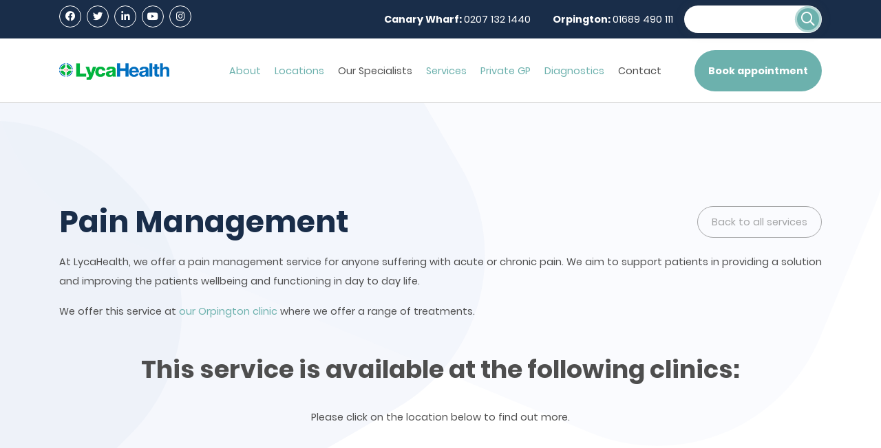

--- FILE ---
content_type: text/html; charset=UTF-8
request_url: https://lycahealth.com/services/pain-management/
body_size: 18706
content:
<!DOCTYPE html>
<html lang="en-US">
<head>
  <meta http-equiv="content-type" content="text/html; charset=UTF-8" />
  <meta http-equiv="X-UA-Compatible" content="IE=edge">
  <meta name="viewport" content="width=device-width, initial-scale=1.0, maximum-scale=1.0, user-scalable=no" />
  <meta name="HandheldFriendly" content="true" />
  <link rel="pingback" href="https://lycahealth.com/wp/xmlrpc.php" />
  <meta name='robots' content='index, follow, max-image-preview:large, max-snippet:-1, max-video-preview:-1' />
<script id="cookieyes" type="text/javascript" src="https://cdn-cookieyes.com/client_data/ffda75991006548843156fc5/script.js"></script>
<!-- Google Tag Manager for WordPress by gtm4wp.com -->
<script data-cfasync="false" data-pagespeed-no-defer>
	var gtm4wp_datalayer_name = "dataLayer";
	var dataLayer = dataLayer || [];
</script>
<!-- End Google Tag Manager for WordPress by gtm4wp.com -->
	<!-- This site is optimized with the Yoast SEO plugin v20.1 - https://yoast.com/wordpress/plugins/seo/ -->
	<title>Pain Management services | LycaHealth Orpington</title>
	<meta name="description" content="Take a look at our Pain Management services at LycaHealth. We offer this service at our Orpington clinic and have an expert team to support you." />
	<link rel="canonical" href="https://lycahealth.com/services/pain-management/" />
	<meta property="og:locale" content="en_US" />
	<meta property="og:type" content="article" />
	<meta property="og:title" content="Pain Management services | LycaHealth Orpington" />
	<meta property="og:description" content="Take a look at our Pain Management services at LycaHealth. We offer this service at our Orpington clinic and have an expert team to support you." />
	<meta property="og:url" content="https://lycahealth.com/services/pain-management/" />
	<meta property="og:site_name" content="LycaHealth" />
	<meta property="og:image" content="https://lycahealth.com/app/uploads/2019/11/LycaHealth-CW-019.jpg" />
	<meta property="og:image:width" content="1563" />
	<meta property="og:image:height" content="1044" />
	<meta property="og:image:type" content="image/jpeg" />
	<meta name="twitter:card" content="summary_large_image" />
	<meta name="twitter:site" content="@lycahealth" />
	<script type="application/ld+json" class="yoast-schema-graph">{"@context":"https://schema.org","@graph":[{"@type":"CollectionPage","@id":"https://lycahealth.com/services/pain-management/","url":"https://lycahealth.com/services/pain-management/","name":"Pain Management services | LycaHealth Orpington","isPartOf":{"@id":"https://lycahealth.com/#website"},"description":"Take a look at our Pain Management services at LycaHealth. We offer this service at our Orpington clinic and have an expert team to support you.","breadcrumb":{"@id":"https://lycahealth.com/services/pain-management/#breadcrumb"},"inLanguage":"en-US"},{"@type":"BreadcrumbList","@id":"https://lycahealth.com/services/pain-management/#breadcrumb","itemListElement":[{"@type":"ListItem","position":1,"name":"Home","item":"https://lycahealth.com/"},{"@type":"ListItem","position":2,"name":"Pain Management"}]},{"@type":"WebSite","@id":"https://lycahealth.com/#website","url":"https://lycahealth.com/","name":"LycaHealth","description":"","publisher":{"@id":"https://lycahealth.com/#organization"},"potentialAction":[{"@type":"SearchAction","target":{"@type":"EntryPoint","urlTemplate":"https://lycahealth.com/?s={search_term_string}"},"query-input":"required name=search_term_string"}],"inLanguage":"en-US"},{"@type":"Organization","@id":"https://lycahealth.com/#organization","name":"LycaHealth","url":"https://lycahealth.com/","logo":{"@type":"ImageObject","inLanguage":"en-US","@id":"https://lycahealth.com/#/schema/logo/image/","url":"https://lycahealth.com/app/uploads/2023/10/Lyca-Icon.png","contentUrl":"https://lycahealth.com/app/uploads/2023/10/Lyca-Icon.png","width":1000,"height":1000,"caption":"LycaHealth"},"image":{"@id":"https://lycahealth.com/#/schema/logo/image/"},"sameAs":["https://www.facebook.com/Lycahealth/","https://twitter.com/lycahealth","https://www.instagram.com/lycahealth/","https://www.linkedin.com/company/lycahealth"]}]}</script>
	<!-- / Yoast SEO plugin. -->


<link rel="alternate" type="application/rss+xml" title="LycaHealth &raquo; Feed" href="https://lycahealth.com/feed/" />
<link rel="alternate" type="application/rss+xml" title="LycaHealth &raquo; Comments Feed" href="https://lycahealth.com/comments/feed/" />
<link rel="alternate" type="application/rss+xml" title="LycaHealth &raquo; Pain Management Category1 Feed" href="https://lycahealth.com/services/pain-management/feed/" />
<script type="text/javascript">
window._wpemojiSettings = {"baseUrl":"https:\/\/s.w.org\/images\/core\/emoji\/14.0.0\/72x72\/","ext":".png","svgUrl":"https:\/\/s.w.org\/images\/core\/emoji\/14.0.0\/svg\/","svgExt":".svg","source":{"concatemoji":"https:\/\/lycahealth.com\/wp\/wp-includes\/js\/wp-emoji-release.min.js?ver=6.1.9"}};
/*! This file is auto-generated */
!function(e,a,t){var n,r,o,i=a.createElement("canvas"),p=i.getContext&&i.getContext("2d");function s(e,t){var a=String.fromCharCode,e=(p.clearRect(0,0,i.width,i.height),p.fillText(a.apply(this,e),0,0),i.toDataURL());return p.clearRect(0,0,i.width,i.height),p.fillText(a.apply(this,t),0,0),e===i.toDataURL()}function c(e){var t=a.createElement("script");t.src=e,t.defer=t.type="text/javascript",a.getElementsByTagName("head")[0].appendChild(t)}for(o=Array("flag","emoji"),t.supports={everything:!0,everythingExceptFlag:!0},r=0;r<o.length;r++)t.supports[o[r]]=function(e){if(p&&p.fillText)switch(p.textBaseline="top",p.font="600 32px Arial",e){case"flag":return s([127987,65039,8205,9895,65039],[127987,65039,8203,9895,65039])?!1:!s([55356,56826,55356,56819],[55356,56826,8203,55356,56819])&&!s([55356,57332,56128,56423,56128,56418,56128,56421,56128,56430,56128,56423,56128,56447],[55356,57332,8203,56128,56423,8203,56128,56418,8203,56128,56421,8203,56128,56430,8203,56128,56423,8203,56128,56447]);case"emoji":return!s([129777,127995,8205,129778,127999],[129777,127995,8203,129778,127999])}return!1}(o[r]),t.supports.everything=t.supports.everything&&t.supports[o[r]],"flag"!==o[r]&&(t.supports.everythingExceptFlag=t.supports.everythingExceptFlag&&t.supports[o[r]]);t.supports.everythingExceptFlag=t.supports.everythingExceptFlag&&!t.supports.flag,t.DOMReady=!1,t.readyCallback=function(){t.DOMReady=!0},t.supports.everything||(n=function(){t.readyCallback()},a.addEventListener?(a.addEventListener("DOMContentLoaded",n,!1),e.addEventListener("load",n,!1)):(e.attachEvent("onload",n),a.attachEvent("onreadystatechange",function(){"complete"===a.readyState&&t.readyCallback()})),(e=t.source||{}).concatemoji?c(e.concatemoji):e.wpemoji&&e.twemoji&&(c(e.twemoji),c(e.wpemoji)))}(window,document,window._wpemojiSettings);
</script>
<style type="text/css">
img.wp-smiley,
img.emoji {
	display: inline !important;
	border: none !important;
	box-shadow: none !important;
	height: 1em !important;
	width: 1em !important;
	margin: 0 0.07em !important;
	vertical-align: -0.1em !important;
	background: none !important;
	padding: 0 !important;
}
</style>
	<link rel='stylesheet' id='wp-block-library-css' href='https://lycahealth.com/wp/wp-includes/css/dist/block-library/style.min.css?ver=6.1.9' type='text/css' media='all' />
<link rel='stylesheet' id='classic-theme-styles-css' href='https://lycahealth.com/wp/wp-includes/css/classic-themes.min.css?ver=1' type='text/css' media='all' />
<style id='global-styles-inline-css' type='text/css'>
body{--wp--preset--color--black: #000000;--wp--preset--color--cyan-bluish-gray: #abb8c3;--wp--preset--color--white: #ffffff;--wp--preset--color--pale-pink: #f78da7;--wp--preset--color--vivid-red: #cf2e2e;--wp--preset--color--luminous-vivid-orange: #ff6900;--wp--preset--color--luminous-vivid-amber: #fcb900;--wp--preset--color--light-green-cyan: #7bdcb5;--wp--preset--color--vivid-green-cyan: #00d084;--wp--preset--color--pale-cyan-blue: #8ed1fc;--wp--preset--color--vivid-cyan-blue: #0693e3;--wp--preset--color--vivid-purple: #9b51e0;--wp--preset--gradient--vivid-cyan-blue-to-vivid-purple: linear-gradient(135deg,rgba(6,147,227,1) 0%,rgb(155,81,224) 100%);--wp--preset--gradient--light-green-cyan-to-vivid-green-cyan: linear-gradient(135deg,rgb(122,220,180) 0%,rgb(0,208,130) 100%);--wp--preset--gradient--luminous-vivid-amber-to-luminous-vivid-orange: linear-gradient(135deg,rgba(252,185,0,1) 0%,rgba(255,105,0,1) 100%);--wp--preset--gradient--luminous-vivid-orange-to-vivid-red: linear-gradient(135deg,rgba(255,105,0,1) 0%,rgb(207,46,46) 100%);--wp--preset--gradient--very-light-gray-to-cyan-bluish-gray: linear-gradient(135deg,rgb(238,238,238) 0%,rgb(169,184,195) 100%);--wp--preset--gradient--cool-to-warm-spectrum: linear-gradient(135deg,rgb(74,234,220) 0%,rgb(151,120,209) 20%,rgb(207,42,186) 40%,rgb(238,44,130) 60%,rgb(251,105,98) 80%,rgb(254,248,76) 100%);--wp--preset--gradient--blush-light-purple: linear-gradient(135deg,rgb(255,206,236) 0%,rgb(152,150,240) 100%);--wp--preset--gradient--blush-bordeaux: linear-gradient(135deg,rgb(254,205,165) 0%,rgb(254,45,45) 50%,rgb(107,0,62) 100%);--wp--preset--gradient--luminous-dusk: linear-gradient(135deg,rgb(255,203,112) 0%,rgb(199,81,192) 50%,rgb(65,88,208) 100%);--wp--preset--gradient--pale-ocean: linear-gradient(135deg,rgb(255,245,203) 0%,rgb(182,227,212) 50%,rgb(51,167,181) 100%);--wp--preset--gradient--electric-grass: linear-gradient(135deg,rgb(202,248,128) 0%,rgb(113,206,126) 100%);--wp--preset--gradient--midnight: linear-gradient(135deg,rgb(2,3,129) 0%,rgb(40,116,252) 100%);--wp--preset--duotone--dark-grayscale: url('#wp-duotone-dark-grayscale');--wp--preset--duotone--grayscale: url('#wp-duotone-grayscale');--wp--preset--duotone--purple-yellow: url('#wp-duotone-purple-yellow');--wp--preset--duotone--blue-red: url('#wp-duotone-blue-red');--wp--preset--duotone--midnight: url('#wp-duotone-midnight');--wp--preset--duotone--magenta-yellow: url('#wp-duotone-magenta-yellow');--wp--preset--duotone--purple-green: url('#wp-duotone-purple-green');--wp--preset--duotone--blue-orange: url('#wp-duotone-blue-orange');--wp--preset--font-size--small: 13px;--wp--preset--font-size--medium: 20px;--wp--preset--font-size--large: 36px;--wp--preset--font-size--x-large: 42px;--wp--preset--spacing--20: 0.44rem;--wp--preset--spacing--30: 0.67rem;--wp--preset--spacing--40: 1rem;--wp--preset--spacing--50: 1.5rem;--wp--preset--spacing--60: 2.25rem;--wp--preset--spacing--70: 3.38rem;--wp--preset--spacing--80: 5.06rem;}:where(.is-layout-flex){gap: 0.5em;}body .is-layout-flow > .alignleft{float: left;margin-inline-start: 0;margin-inline-end: 2em;}body .is-layout-flow > .alignright{float: right;margin-inline-start: 2em;margin-inline-end: 0;}body .is-layout-flow > .aligncenter{margin-left: auto !important;margin-right: auto !important;}body .is-layout-constrained > .alignleft{float: left;margin-inline-start: 0;margin-inline-end: 2em;}body .is-layout-constrained > .alignright{float: right;margin-inline-start: 2em;margin-inline-end: 0;}body .is-layout-constrained > .aligncenter{margin-left: auto !important;margin-right: auto !important;}body .is-layout-constrained > :where(:not(.alignleft):not(.alignright):not(.alignfull)){max-width: var(--wp--style--global--content-size);margin-left: auto !important;margin-right: auto !important;}body .is-layout-constrained > .alignwide{max-width: var(--wp--style--global--wide-size);}body .is-layout-flex{display: flex;}body .is-layout-flex{flex-wrap: wrap;align-items: center;}body .is-layout-flex > *{margin: 0;}:where(.wp-block-columns.is-layout-flex){gap: 2em;}.has-black-color{color: var(--wp--preset--color--black) !important;}.has-cyan-bluish-gray-color{color: var(--wp--preset--color--cyan-bluish-gray) !important;}.has-white-color{color: var(--wp--preset--color--white) !important;}.has-pale-pink-color{color: var(--wp--preset--color--pale-pink) !important;}.has-vivid-red-color{color: var(--wp--preset--color--vivid-red) !important;}.has-luminous-vivid-orange-color{color: var(--wp--preset--color--luminous-vivid-orange) !important;}.has-luminous-vivid-amber-color{color: var(--wp--preset--color--luminous-vivid-amber) !important;}.has-light-green-cyan-color{color: var(--wp--preset--color--light-green-cyan) !important;}.has-vivid-green-cyan-color{color: var(--wp--preset--color--vivid-green-cyan) !important;}.has-pale-cyan-blue-color{color: var(--wp--preset--color--pale-cyan-blue) !important;}.has-vivid-cyan-blue-color{color: var(--wp--preset--color--vivid-cyan-blue) !important;}.has-vivid-purple-color{color: var(--wp--preset--color--vivid-purple) !important;}.has-black-background-color{background-color: var(--wp--preset--color--black) !important;}.has-cyan-bluish-gray-background-color{background-color: var(--wp--preset--color--cyan-bluish-gray) !important;}.has-white-background-color{background-color: var(--wp--preset--color--white) !important;}.has-pale-pink-background-color{background-color: var(--wp--preset--color--pale-pink) !important;}.has-vivid-red-background-color{background-color: var(--wp--preset--color--vivid-red) !important;}.has-luminous-vivid-orange-background-color{background-color: var(--wp--preset--color--luminous-vivid-orange) !important;}.has-luminous-vivid-amber-background-color{background-color: var(--wp--preset--color--luminous-vivid-amber) !important;}.has-light-green-cyan-background-color{background-color: var(--wp--preset--color--light-green-cyan) !important;}.has-vivid-green-cyan-background-color{background-color: var(--wp--preset--color--vivid-green-cyan) !important;}.has-pale-cyan-blue-background-color{background-color: var(--wp--preset--color--pale-cyan-blue) !important;}.has-vivid-cyan-blue-background-color{background-color: var(--wp--preset--color--vivid-cyan-blue) !important;}.has-vivid-purple-background-color{background-color: var(--wp--preset--color--vivid-purple) !important;}.has-black-border-color{border-color: var(--wp--preset--color--black) !important;}.has-cyan-bluish-gray-border-color{border-color: var(--wp--preset--color--cyan-bluish-gray) !important;}.has-white-border-color{border-color: var(--wp--preset--color--white) !important;}.has-pale-pink-border-color{border-color: var(--wp--preset--color--pale-pink) !important;}.has-vivid-red-border-color{border-color: var(--wp--preset--color--vivid-red) !important;}.has-luminous-vivid-orange-border-color{border-color: var(--wp--preset--color--luminous-vivid-orange) !important;}.has-luminous-vivid-amber-border-color{border-color: var(--wp--preset--color--luminous-vivid-amber) !important;}.has-light-green-cyan-border-color{border-color: var(--wp--preset--color--light-green-cyan) !important;}.has-vivid-green-cyan-border-color{border-color: var(--wp--preset--color--vivid-green-cyan) !important;}.has-pale-cyan-blue-border-color{border-color: var(--wp--preset--color--pale-cyan-blue) !important;}.has-vivid-cyan-blue-border-color{border-color: var(--wp--preset--color--vivid-cyan-blue) !important;}.has-vivid-purple-border-color{border-color: var(--wp--preset--color--vivid-purple) !important;}.has-vivid-cyan-blue-to-vivid-purple-gradient-background{background: var(--wp--preset--gradient--vivid-cyan-blue-to-vivid-purple) !important;}.has-light-green-cyan-to-vivid-green-cyan-gradient-background{background: var(--wp--preset--gradient--light-green-cyan-to-vivid-green-cyan) !important;}.has-luminous-vivid-amber-to-luminous-vivid-orange-gradient-background{background: var(--wp--preset--gradient--luminous-vivid-amber-to-luminous-vivid-orange) !important;}.has-luminous-vivid-orange-to-vivid-red-gradient-background{background: var(--wp--preset--gradient--luminous-vivid-orange-to-vivid-red) !important;}.has-very-light-gray-to-cyan-bluish-gray-gradient-background{background: var(--wp--preset--gradient--very-light-gray-to-cyan-bluish-gray) !important;}.has-cool-to-warm-spectrum-gradient-background{background: var(--wp--preset--gradient--cool-to-warm-spectrum) !important;}.has-blush-light-purple-gradient-background{background: var(--wp--preset--gradient--blush-light-purple) !important;}.has-blush-bordeaux-gradient-background{background: var(--wp--preset--gradient--blush-bordeaux) !important;}.has-luminous-dusk-gradient-background{background: var(--wp--preset--gradient--luminous-dusk) !important;}.has-pale-ocean-gradient-background{background: var(--wp--preset--gradient--pale-ocean) !important;}.has-electric-grass-gradient-background{background: var(--wp--preset--gradient--electric-grass) !important;}.has-midnight-gradient-background{background: var(--wp--preset--gradient--midnight) !important;}.has-small-font-size{font-size: var(--wp--preset--font-size--small) !important;}.has-medium-font-size{font-size: var(--wp--preset--font-size--medium) !important;}.has-large-font-size{font-size: var(--wp--preset--font-size--large) !important;}.has-x-large-font-size{font-size: var(--wp--preset--font-size--x-large) !important;}
.wp-block-navigation a:where(:not(.wp-element-button)){color: inherit;}
:where(.wp-block-columns.is-layout-flex){gap: 2em;}
.wp-block-pullquote{font-size: 1.5em;line-height: 1.6;}
</style>
<script type='text/javascript' src='https://lycahealth.com/wp/wp-includes/js/jquery/jquery.min.js?ver=3.6.1' id='jquery-core-js'></script>
<script type='text/javascript' src='https://lycahealth.com/wp/wp-includes/js/jquery/jquery-migrate.min.js?ver=3.3.2' id='jquery-migrate-js'></script>
<script type='text/javascript' id='dlm-public-js-extra'>
/* <![CDATA[ */
var dlmVars = {"logStatus":"enabled","jsErrorLogging":{"status":"","url":"https:\/\/lycahealth.com\/wp\/wp-admin\/admin-ajax.php","nonce":"328fd87f1f","action":"log_js_errors"}};
/* ]]> */
</script>
<script type='text/javascript' src='https://lycahealth.com/app/plugins/debug-log-manager/assets/js/public.js?ver=2.3.3' id='dlm-public-js'></script>
<link rel="https://api.w.org/" href="https://lycahealth.com/wp-json/" /><link rel="alternate" type="application/json" href="https://lycahealth.com/wp-json/wp/v2/service_cat/139" /><link rel="EditURI" type="application/rsd+xml" title="RSD" href="https://lycahealth.com/wp/xmlrpc.php?rsd" />
<link rel="wlwmanifest" type="application/wlwmanifest+xml" href="https://lycahealth.com/wp/wp-includes/wlwmanifest.xml" />
<meta name="generator" content="WordPress 6.1.9" />

<!-- Google Tag Manager for WordPress by gtm4wp.com -->
<!-- GTM Container placement set to automatic -->
<script data-cfasync="false" data-pagespeed-no-defer type="text/javascript">
	var dataLayer_content = {"pagePostType":false,"pagePostType2":"tax-","pageCategory":[]};
	dataLayer.push( dataLayer_content );
</script>
<script data-cfasync="false">
(function(w,d,s,l,i){w[l]=w[l]||[];w[l].push({'gtm.start':
new Date().getTime(),event:'gtm.js'});var f=d.getElementsByTagName(s)[0],
j=d.createElement(s),dl=l!='dataLayer'?'&l='+l:'';j.async=true;j.src=
'//www.googletagmanager.com/gtm.js?id='+i+dl;f.parentNode.insertBefore(j,f);
})(window,document,'script','dataLayer','GTM-TGJQ43W');
</script>
<!-- End Google Tag Manager for WordPress by gtm4wp.com --><style type="text/css">.recentcomments a{display:inline !important;padding:0 !important;margin:0 !important;}</style>
  <link rel="stylesheet" href="/app/themes/frogspark/scss/dist/bundle.min.css?v=1769060244" type="text/css" media="all" />
  <link rel="stylesheet" href="/app/themes/frogspark/scss/dist/lyca-updates.css?v=1769060244" type="text/css" media="all" />
  <script src="/app/themes/frogspark/js/dist/bundle.min.js?v=1769060244"></script>

  <!-- Favicon generated by: https://www.favicon-generator.org -->
  <link rel="apple-touch-icon" sizes="57x57" href="/app/themes/frogspark/fav.ico/apple-icon-57x57.png">
  <link rel="apple-touch-icon" sizes="60x60" href="/app/themes/frogspark/fav.ico/apple-icon-60x60.png">
  <link rel="apple-touch-icon" sizes="72x72" href="/app/themes/frogspark/fav.ico/apple-icon-72x72.png">
  <link rel="apple-touch-icon" sizes="76x76" href="/app/themes/frogspark/fav.ico/apple-icon-76x76.png">
  <link rel="apple-touch-icon" sizes="114x114" href="/app/themes/frogspark/fav.ico/apple-icon-114x114.png">
  <link rel="apple-touch-icon" sizes="120x120" href="/app/themes/frogspark/fav.ico/apple-icon-120x120.png">
  <link rel="apple-touch-icon" sizes="144x144" href="/app/themes/frogspark/fav.ico/apple-icon-144x144.png">
  <link rel="apple-touch-icon" sizes="152x152" href="/app/themes/frogspark/fav.ico/apple-icon-152x152.png">
  <link rel="apple-touch-icon" sizes="180x180" href="/app/themes/frogspark/fav.ico/apple-icon-180x180.png">
  <link rel="icon" type="image/png" sizes="192x192"  href="/app/themes/frogspark/fav.ico/android-icon-192x192.png">
  <link rel="icon" type="image/png" sizes="32x32" href="/app/themes/frogspark/fav.ico/favicon-32x32.png">
  <link rel="icon" type="image/png" sizes="96x96" href="/app/themes/frogspark/fav.ico/favicon-96x96.png">
  <link rel="icon" type="image/png" sizes="16x16" href="/app/themes/frogspark/fav.ico/favicon-16x16.png">
  <link rel="manifest" href="/app/themes/frogspark/fav.ico/manifest.json">
  <meta name="msapplication-TileImage" content="/app/themes/frogspark/fav.ico/ms-icon-144x144.png">

  <!-- Google Analytics generated by: https://analytics.google.com/analytics/web/ -->
  <script async src="https://www.googletagmanager.com/gtag/js?id=UA-102476824-1"></script>
  <script>
    window.dataLayer = window.dataLayer || [];
    function gtag(){dataLayer.push(arguments);}
    gtag('js', new Date());

    gtag('config', 'UA-102476824-1');
  </script>

  
    
      
  
  <style>
  /* Refresh changes */
  body,
  .h1, .h2, .h3, .h4, .h5, .h6, h1, h2, h3, h4, h5, h6 {
    font-family: 'Poppins', sans-serif;
  }
  .h1, .h2, .h3, .h4, .h5, .h6, h1, h2, h3, h4, h5, h6 {
    font-weight: 700;
  }
  .search-form button,
  #popup:hover, 
  .btn-secondary:hover, a:hover .btn-secondary,
  .btn-secondary.focus, .btn-secondary:focus {
    box-shadow: 0 0 0 0.2rem rgb(109 177 173 / 50%) !important;
  }

  .service-clinician.clinician-hide {
      display: none;
  }

  .btn-secondary:not(:disabled):not(.disabled).active, .btn-secondary:not(:disabled):not(.disabled):active, .show>.btn-secondary.dropdown-toggle {
    background-color: #6db1ad;
    border-color: #6db1ad;
    box-shadow: 0 0 0 0.2rem rgb(109 177 173 / 50%);
  }
  .btn-tertiary:hover, a:hover .btn-tertiary {
    box-shadow: 0 0 0 4px rgb(2 102 192 / 50%) !important;
  }
  .icon {
    box-shadow: 0 0 4px 4px rgb(109 177 173 / 50%) !important;
  }
  @media screen and (max-width: 767px) {
    #sgpb-popup-dialog-main-div-wrapper,
    .sgpb-popup-overlay {
      display: none !important;
    }
  }
  
  
  
    
	.page-template-page-mri-landing #update-banner,
	.page-template-page-mri-landing #secondary-update-banner {
      display: none;
	}
	.page-template-page-mri-landing #navigation,
  .page-template-page-mri-landing header .btn-secondary:not(.btn-mri),
	.page-template-page-mri-landing #burger {
      display: none !important;
	}

	.form-mri .nf-form-wrap nf-fields-wrap nf-field {
      flex: 100% !important;
      padding-left: 0 !important;
      padding-right: 0 !important;
      width: 100% !important;
	}

	.form-mri .listmultiselect-container select {
      border: 1px solid #979797 !important;
      border-radius: 0 !important;
	}
	.form-mri .listmultiselect-container .nf-field-element:after {
      display: none;
	}
	
	#mri-popup .close {
    background-color: #00c756;
    border-radius: 100vh;
    cursor: pointer;
    height: 48px;
    left: -16px;
    opacity: 1;
    position: absolute;
    top: -16px;
    -webkit-transition: all .5s ease .5s;
    transition: all .5s ease .5s;
    width: 48px;
    z-index: 10;
	}
	#mri-popup .close:after {
  	color: #fff;
    content: '\f00d';
    font-family: 'Font Awesome 5 Pro';
    font-size: 32px;
    font-weight: 300;
    left: 50%;
    position: absolute;
    top: 50%;
    -webkit-transform: translateX(-50%) translateY(-50%);
    transform: translateX(-50%) translateY(-50%);
    -webkit-transition: all .25s ease;
    transition: all .25s ease;
	}
	
	@media screen and (max-width: 767px) {
  	#mri-popup .close {
    	left: 4px;
    	top: 4px;
  	}
	}
	
	/* Tables in WYSIWYG. */
	.wysiwyg table {
  	width: 100%;
	}
	
	/* Popup */
	.sgpb-theme-1-overlay {
  	background: none !important;
  	background-color: black !important;
	}
	#sgpb-popup-dialog-main-div {
  	background-color: #192D49 !important;
  	border: none !important;
  	border-radius: 0 !important;
  	box-shadow: none !important;
	}
	#sgpb-popup-dialog-main-div h2,
	#sgpb-popup-dialog-main-div p {
  	color: #FFFFFF !important;
	}
	.sg-popup-builder-content {
  	align-items: center;
  	display: flex;
  	flex-direction: row;
  	justify-content: center;
	}
	.sgpb-popup-close-button-1 {
  	bottom: auto !important;
  	top: 8px !important;
	}





      @media screen and (min-width: 1200px) {
          header.bg-quaternary {
              top: 57px;
              position: sticky;
          }
      }

	
	@media screen and (max-width: 767px) {
  	#sgpb-popup-dialog-main-div {
    	height: auto !important;
    	padding: 32px !important;
  	}
/*
  	#sgpb-popup-dialog-main-div-wrapper {
    	display: none !important;
  	}
  	.sgpb-popup-overlay {
    	display: none !important;
  	}
*/
	}
  </style>
  
  <script>

    jQuery(document).ready(function(){
      jQuery('.search-form > button').on('click', function(){
        var button = jQuery(this);
        button.parent('.search-form').submit();
      });
    });

  </script>


    <script>
    jQuery(document).ready(function(){
        jQuery('.service-location').on('click', function(){
            var filter = jQuery(this);
            var location = jQuery(this).attr('data-location');
            jQuery('.service-location').removeClass('active');
            filter.addClass('active');
            jQuery('.service-clinician').each(function(){
                var service = jQuery(this);
                if (location == 'all') {
                    jQuery('.service-clinician').removeClass('clinician-hide');
                } else {
                    var locations = service.attr('data-location');

                    locations = locations.split('|');
                    console.log(locations)
                    if (jQuery.inArray(location, locations) !== -1) {
                        service.removeClass('clinician-hide');
                    } else {
                        service.addClass('clinician-hide');
                    }
                }
            });
        });
    });
    </script>

  <!-- TrustBox script -->
  <script type="text/javascript" src="//widget.trustpilot.com/bootstrap/v5/tp.widget.bootstrap.min.js" async></script>
  <!-- End TrustBox script -->
  
  <!-- Global site tag (gtag.js) - Google Ads: 833430592 -->
  <script async src="https://www.googletagmanager.com/gtag/js?id=AW-833430592"></script>
  <script>
    window.dataLayer = window.dataLayer || [];
    function gtag(){dataLayer.push(arguments);}
    gtag('js', new Date());
    gtag('config', 'AW-833430592');
  </script>
</head>
<body data-rsssl=1 class="archive tax-service_cat term-pain-management term-139 sp-easy-accordion-enabled">
  <section class="bg-tertiary border-bottom border-quaternary d-none d-lg-block py-2" id="topstrip">
  <div class="container">
    <div class="row">
      <div class="col-12 d-flex flex-row">
                  <ul class="d-flex flex-fill list-unstyled mb-0">
                          <li class="mr-2"><a class="btn-social-quaternary" href="https://www.facebook.com/Lycahealth/" target="_blank"><i class="fab fa-facebook-f"></i></a></li>
                          <li class="mr-2"><a class="btn-social-quaternary" href="https://twitter.com/lycahealth" target="_blank"><i class="fab fa-twitter"></i></a></li>
                          <li class="mr-2"><a class="btn-social-quaternary" href="https://www.linkedin.com/company/lycahealth" target="_blank"><i class="fab fa-linkedin-in"></i></a></li>
                          <li class="mr-2"><a class="btn-social-quaternary" href="https://www.youtube.com/channel/UCBPOMfmgHGz1oiXe5vFcvcw" target="_blank"><i class="fab fa-youtube"></i></a></li>
                          <li class="mr-2"><a class="btn-social-quaternary" href="https://www.instagram.com/lycahealth/" target="_blank"><i class="fab fa-instagram"></i></a></li>
                      </ul>
                <ul class="align-items-center d-flex flex-fill justify-content-end list-unstyled mb-0">

          <!--<li><a class="btn-underline-quaternary" href="mailto:enquiries@lycahealth.com">enquiries@lycahealth.com</a></li>-->
         
                                                                 
                                                          
            
              
              
                              <li class="ml-8 text-quaternary"><b>Canary Wharf: </b> <a class="btn-underline-quaternary" href="tel:0207 132 1440">0207 132 1440</a></li>
                                                                    
                                                          
            
              
              
                              <li class="ml-8 text-quaternary"><b>Orpington: </b> <a class="btn-underline-quaternary" href="tel:01689 490 111">01689 490 111</a></li>
                                            </ul>
        
        <div class="nav-search">
        <form class="search-form" role="search" method="get" action="https://lycahealth.com/">
  <input type="text" placeholder="How can we help?" name="s">
  <button class="btn btn-secondary" type="button">Go!</button>
</form>        </div>
      </div>
    </div>
  </div>
</section>

<header class="bg-quaternary py-4">
  <div class="container">
    <div class="row">
      <div class="align-items-center col-6 col-lg-auto d-flex flex-row">
        <a class="logo" href="/"><img alt="Logo" src="https://lycahealth.com/app/uploads/2019/11/logo-updated.svg"></a>
      </div>
      <div class="align-items-center col-6 col-lg d-flex flex-row justify-content-end">
        <nav class="d-none d-lg-block" id="navigation">
                    <ul class="nav"><li class="ml-0 ml-lg-4 ml-xl-5 my-1 my-md-4 my-lg-0 nav-item"><a href="https://lycahealth.com/about/" class="nav-link parent-item">About</a><div class="submenu"><ul class="nav flex-column"><li class="ml-0 ml-lg-4 ml-xl-5 my-1 my-md-4 my-lg-0 nav-item"><a href="https://lycahealth.com/information/careers/" class="btn-underline-primary nav-link p-0 text-primary">Careers</a></li><li class="ml-0 ml-lg-4 ml-xl-5 my-1 my-md-4 my-lg-0 nav-item"><a href="https://lycahealth.com/information/" class="btn-underline-primary nav-link p-0 text-primary">Information</a></li><li class="ml-0 ml-lg-4 ml-xl-5 my-1 my-md-4 my-lg-0 nav-item"><a href="/lycahealth-price-list/" class="btn-underline-primary nav-link p-0 text-primary">Prices</a></li><li class="ml-0 ml-lg-4 ml-xl-5 my-1 my-md-4 my-lg-0 nav-item"><a href="https://lycahealth.com/management-team/" class="btn-underline-primary nav-link p-0 text-primary">Management Team</a></li><li class="ml-0 ml-lg-4 ml-xl-5 my-1 my-md-4 my-lg-0 nav-item"><a href="https://lycahealth.com/news/" class="btn-underline-primary nav-link p-0 text-primary">News</a></li><li class="ml-0 ml-lg-4 ml-xl-5 my-1 my-md-4 my-lg-0 nav-item"><a href="https://lycahealth.com/complaints-and-concerns-procedure/" class="btn-underline-primary nav-link p-0 text-primary">Complaints and Concerns Procedure</a></li><li class="ml-0 ml-lg-4 ml-xl-5 my-1 my-md-4 my-lg-0 nav-item"><a href="https://lycahealth.com/mission-statement/" class="btn-underline-primary nav-link p-0 text-primary">Mission Statement</a></li></li></ul></div><li class="ml-0 ml-lg-4 ml-xl-5 my-1 my-md-4 my-lg-0 nav-item"><a href="https://lycahealth.com/clinics/" class="nav-link parent-item">Locations</a><div class="submenu"><ul class="nav flex-column"><li class="ml-0 ml-lg-4 ml-xl-5 my-1 my-md-4 my-lg-0 nav-item"><a href="/clinics/canary-wharf/" class="btn-underline-primary nav-link p-0 text-primary">Canary Wharf Clinic</a></li><li class="ml-0 ml-lg-4 ml-xl-5 my-1 my-md-4 my-lg-0 nav-item"><a href="/clinics/orpington/" class="btn-underline-primary nav-link p-0 text-primary">Orpington Clinic</a></li></li></ul></div><li class="ml-0 ml-lg-4 ml-xl-5 my-1 my-md-4 my-lg-0 nav-item"><a href="https://lycahealth.com/clinicians/" class="btn-underline-primary nav-link p-0 text-primary">Our Specialists</a></li><li class="ml-0 ml-lg-4 ml-xl-5 my-1 my-md-4 my-lg-0 nav-item"><a href="https://lycahealth.com/services/" class="nav-link parent-item">Services</a><div class="submenu"><ul class="nav flex-column"><li class="ml-0 ml-lg-4 ml-xl-5 my-1 my-md-4 my-lg-0 nav-item"><a href="https://lycahealth.com/location/orpington/gastroenterology/gut-health/" class="btn-underline-primary nav-link p-0 text-primary">The Gut Health Centre</a></li><li class="ml-0 ml-lg-4 ml-xl-5 my-1 my-md-4 my-lg-0 nav-item"><a href="https://lycahealth.com/services/breast-services/" class="btn-underline-primary nav-link p-0 text-primary">Breast Care</a></li><li class="ml-0 ml-lg-4 ml-xl-5 my-1 my-md-4 my-lg-0 nav-item"><a href="https://lycahealth.com/services/cardiology/" class="btn-underline-primary nav-link p-0 text-primary">Cardiology</a></li><li class="ml-0 ml-lg-4 ml-xl-5 my-1 my-md-4 my-lg-0 nav-item"><a href="https://lycahealth.com/services/corporate-health-wellbeing/" class="btn-underline-primary nav-link p-0 text-primary">Corporate health & wellbeing</a></li><li class="ml-0 ml-lg-4 ml-xl-5 my-1 my-md-4 my-lg-0 nav-item"><a href="https://lycahealth.com/services/dermatology/" class="btn-underline-primary nav-link p-0 text-primary">Dermatology</a></li><li class="ml-0 ml-lg-4 ml-xl-5 my-1 my-md-4 my-lg-0 nav-item"><a href="https://lycahealth.com/services/ent/" class="btn-underline-primary nav-link p-0 text-primary">Ears, Nose &amp; Throat (ENT)</a></li><li class="ml-0 ml-lg-4 ml-xl-5 my-1 my-md-4 my-lg-0 nav-item"><a href="https://lycahealth.com/services/gastroenterology/" class="btn-underline-primary nav-link p-0 text-primary">Gastroenterology</a></li><li class="ml-0 ml-lg-4 ml-xl-5 my-1 my-md-4 my-lg-0 nav-item"><a href="https://lycahealth.com/services/health-checks/" class="btn-underline-primary nav-link p-0 text-primary">Health Checks</a></li><li class="ml-0 ml-lg-4 ml-xl-5 my-1 my-md-4 my-lg-0 nav-item"><a href="https://lycahealth.com/services/mens-health/" class="btn-underline-primary nav-link p-0 text-primary">Men's health</a></li><li class="ml-0 ml-lg-4 ml-xl-5 my-1 my-md-4 my-lg-0 nav-item"><a href="https://lycahealth.com/services/orthopaedics/" class="btn-underline-primary nav-link p-0 text-primary">Orthopaedics</a></li><li class="ml-0 ml-lg-4 ml-xl-5 my-1 my-md-4 my-lg-0 nav-item"><a href="https://lycahealth.com/services/physiotherapy-and-sports-health/" class="btn-underline-primary nav-link p-0 text-primary">Physiotherapy</a></li><li class="ml-0 ml-lg-4 ml-xl-5 my-1 my-md-4 my-lg-0 nav-item"><a href="https://lycahealth.com/services/womens-health/" class="btn-underline-primary nav-link p-0 text-primary">Women's health</a></li><li class="ml-0 ml-lg-4 ml-xl-5 my-1 my-md-4 my-lg-0 nav-item"><a href="/services/" class="btn-underline-primary nav-link p-0 text-primary">View all services</a></li></li></ul></div><li class="ml-0 ml-lg-4 ml-xl-5 my-1 my-md-4 my-lg-0 nav-item"><a href="https://lycahealth.com/services/gp-services/" class="nav-link parent-item">Private GP</a><div class="submenu"><ul class="nav flex-column"><li class="ml-0 ml-lg-4 ml-xl-5 my-1 my-md-4 my-lg-0 nav-item"><a href="https://lycahealth.com/location/canary-wharf/private-gp/" class="btn-underline-primary nav-link p-0 text-primary">Private GP in Canary Wharf</a></li><li class="ml-0 ml-lg-4 ml-xl-5 my-1 my-md-4 my-lg-0 nav-item"><a href="https://lycahealth.com/location/orpington/private-gp/" class="btn-underline-primary nav-link p-0 text-primary">Private GP in Orpington</a></li></li></ul></div><li class="ml-0 ml-lg-4 ml-xl-5 my-1 my-md-4 my-lg-0 nav-item"><a href="https://lycahealth.com/services/imaging-diagnostics/" class="nav-link parent-item">Diagnostics</a><div class="submenu"><ul class="nav flex-column"><li class="ml-0 ml-lg-4 ml-xl-5 my-1 my-md-4 my-lg-0 nav-item"><a href="https://lycahealth.com/services/mri/" class="btn-underline-primary nav-link p-0 text-primary">MRI</a></li><li class="ml-0 ml-lg-4 ml-xl-5 my-1 my-md-4 my-lg-0 nav-item"><a href="https://lycahealth.com/services/ct-scan/" class="btn-underline-primary nav-link p-0 text-primary">CT Scan (128 slice)</a></li><li class="ml-0 ml-lg-4 ml-xl-5 my-1 my-md-4 my-lg-0 nav-item"><a href="https://lycahealth.com/services/x-ray/" class="btn-underline-primary nav-link p-0 text-primary">X-ray</a></li><li class="ml-0 ml-lg-4 ml-xl-5 my-1 my-md-4 my-lg-0 nav-item"><a href="https://lycahealth.com/services/mammogram/" class="btn-underline-primary nav-link p-0 text-primary">Mammogram</a></li><li class="ml-0 ml-lg-4 ml-xl-5 my-1 my-md-4 my-lg-0 nav-item"><a href="https://lycahealth.com/services/ultrasound/" class="btn-underline-primary nav-link p-0 text-primary">Ultrasound</a></li></li></ul></div><li class="ml-0 ml-lg-4 ml-xl-5 my-1 my-md-4 my-lg-0 nav-item"><a href="https://lycahealth.com/contact/" class="btn-underline-primary nav-link p-0 text-primary">Contact</a></li></ul>        </nav>
        <a class="btn-secondary d-none d-lg-flex ml-0 ml-lg-4 ml-xl-12" href="#popup" >Book appointment</a>        <div class="d-flex align-items-center d-lg-none">
          <div class="d-md-block d-none nav-search ml-0 mr-4">
            <form class="search-form" role="search" method="get" action="https://lycahealth.com/">
  <input type="text" placeholder="How can we help?" name="s">
  <button class="btn btn-secondary" type="button">Go!</button>
</form>          </div>
          
          <button class="align-items-center d-flex flex-row p-0" id="burger" name="menu" type="button">
            <span class="burger"></span>
          </button>          
        </div>
        <nav class="d-block d-lg-none" id="navigation-mobile">
                    <ul class="nav"><li class="ml-0 ml-lg-4 ml-xl-5 my-1 my-md-4 my-lg-0 nav-item"><a href="https://lycahealth.com/about/" class="nav-link parent-item">About</a><div class="submenu"><ul class="nav flex-column"><li class="ml-0 ml-lg-4 ml-xl-5 my-1 my-md-4 my-lg-0 nav-item"><a href="https://lycahealth.com/information/careers/" class="btn-underline-primary nav-link p-0 text-primary">Careers</a></li><li class="ml-0 ml-lg-4 ml-xl-5 my-1 my-md-4 my-lg-0 nav-item"><a href="https://lycahealth.com/information/" class="btn-underline-primary nav-link p-0 text-primary">Information</a></li><li class="ml-0 ml-lg-4 ml-xl-5 my-1 my-md-4 my-lg-0 nav-item"><a href="/lycahealth-price-list/" class="btn-underline-primary nav-link p-0 text-primary">Prices</a></li><li class="ml-0 ml-lg-4 ml-xl-5 my-1 my-md-4 my-lg-0 nav-item"><a href="https://lycahealth.com/management-team/" class="btn-underline-primary nav-link p-0 text-primary">Management Team</a></li><li class="ml-0 ml-lg-4 ml-xl-5 my-1 my-md-4 my-lg-0 nav-item"><a href="https://lycahealth.com/news/" class="btn-underline-primary nav-link p-0 text-primary">News</a></li><li class="ml-0 ml-lg-4 ml-xl-5 my-1 my-md-4 my-lg-0 nav-item"><a href="https://lycahealth.com/complaints-and-concerns-procedure/" class="btn-underline-primary nav-link p-0 text-primary">Complaints and Concerns Procedure</a></li><li class="ml-0 ml-lg-4 ml-xl-5 my-1 my-md-4 my-lg-0 nav-item"><a href="https://lycahealth.com/mission-statement/" class="btn-underline-primary nav-link p-0 text-primary">Mission Statement</a></li></li></ul></div><li class="ml-0 ml-lg-4 ml-xl-5 my-1 my-md-4 my-lg-0 nav-item"><a href="https://lycahealth.com/clinics/" class="nav-link parent-item">Locations</a><div class="submenu"><ul class="nav flex-column"><li class="ml-0 ml-lg-4 ml-xl-5 my-1 my-md-4 my-lg-0 nav-item"><a href="/clinics/canary-wharf/" class="btn-underline-primary nav-link p-0 text-primary">Canary Wharf Clinic</a></li><li class="ml-0 ml-lg-4 ml-xl-5 my-1 my-md-4 my-lg-0 nav-item"><a href="/clinics/orpington/" class="btn-underline-primary nav-link p-0 text-primary">Orpington Clinic</a></li></li></ul></div><li class="ml-0 ml-lg-4 ml-xl-5 my-1 my-md-4 my-lg-0 nav-item"><a href="https://lycahealth.com/clinicians/" class="btn-underline-primary nav-link p-0 text-primary">Our Specialists</a></li><li class="ml-0 ml-lg-4 ml-xl-5 my-1 my-md-4 my-lg-0 nav-item"><a href="https://lycahealth.com/services/" class="nav-link parent-item">Services</a><div class="submenu"><ul class="nav flex-column"><li class="ml-0 ml-lg-4 ml-xl-5 my-1 my-md-4 my-lg-0 nav-item"><a href="https://lycahealth.com/location/orpington/gastroenterology/gut-health/" class="btn-underline-primary nav-link p-0 text-primary">The Gut Health Centre</a></li><li class="ml-0 ml-lg-4 ml-xl-5 my-1 my-md-4 my-lg-0 nav-item"><a href="https://lycahealth.com/services/breast-services/" class="btn-underline-primary nav-link p-0 text-primary">Breast Care</a></li><li class="ml-0 ml-lg-4 ml-xl-5 my-1 my-md-4 my-lg-0 nav-item"><a href="https://lycahealth.com/services/cardiology/" class="btn-underline-primary nav-link p-0 text-primary">Cardiology</a></li><li class="ml-0 ml-lg-4 ml-xl-5 my-1 my-md-4 my-lg-0 nav-item"><a href="https://lycahealth.com/services/corporate-health-wellbeing/" class="btn-underline-primary nav-link p-0 text-primary">Corporate health & wellbeing</a></li><li class="ml-0 ml-lg-4 ml-xl-5 my-1 my-md-4 my-lg-0 nav-item"><a href="https://lycahealth.com/services/dermatology/" class="btn-underline-primary nav-link p-0 text-primary">Dermatology</a></li><li class="ml-0 ml-lg-4 ml-xl-5 my-1 my-md-4 my-lg-0 nav-item"><a href="https://lycahealth.com/services/ent/" class="btn-underline-primary nav-link p-0 text-primary">Ears, Nose &amp; Throat (ENT)</a></li><li class="ml-0 ml-lg-4 ml-xl-5 my-1 my-md-4 my-lg-0 nav-item"><a href="https://lycahealth.com/services/gastroenterology/" class="btn-underline-primary nav-link p-0 text-primary">Gastroenterology</a></li><li class="ml-0 ml-lg-4 ml-xl-5 my-1 my-md-4 my-lg-0 nav-item"><a href="https://lycahealth.com/services/health-checks/" class="btn-underline-primary nav-link p-0 text-primary">Health Checks</a></li><li class="ml-0 ml-lg-4 ml-xl-5 my-1 my-md-4 my-lg-0 nav-item"><a href="https://lycahealth.com/services/mens-health/" class="btn-underline-primary nav-link p-0 text-primary">Men's health</a></li><li class="ml-0 ml-lg-4 ml-xl-5 my-1 my-md-4 my-lg-0 nav-item"><a href="https://lycahealth.com/services/orthopaedics/" class="btn-underline-primary nav-link p-0 text-primary">Orthopaedics</a></li><li class="ml-0 ml-lg-4 ml-xl-5 my-1 my-md-4 my-lg-0 nav-item"><a href="https://lycahealth.com/services/physiotherapy-and-sports-health/" class="btn-underline-primary nav-link p-0 text-primary">Physiotherapy</a></li><li class="ml-0 ml-lg-4 ml-xl-5 my-1 my-md-4 my-lg-0 nav-item"><a href="https://lycahealth.com/services/womens-health/" class="btn-underline-primary nav-link p-0 text-primary">Women's health</a></li><li class="ml-0 ml-lg-4 ml-xl-5 my-1 my-md-4 my-lg-0 nav-item"><a href="/services/" class="btn-underline-primary nav-link p-0 text-primary">View all services</a></li></li></ul></div><li class="ml-0 ml-lg-4 ml-xl-5 my-1 my-md-4 my-lg-0 nav-item"><a href="https://lycahealth.com/services/gp-services/" class="nav-link parent-item">Private GP</a><div class="submenu"><ul class="nav flex-column"><li class="ml-0 ml-lg-4 ml-xl-5 my-1 my-md-4 my-lg-0 nav-item"><a href="https://lycahealth.com/location/canary-wharf/private-gp/" class="btn-underline-primary nav-link p-0 text-primary">Private GP in Canary Wharf</a></li><li class="ml-0 ml-lg-4 ml-xl-5 my-1 my-md-4 my-lg-0 nav-item"><a href="https://lycahealth.com/location/orpington/private-gp/" class="btn-underline-primary nav-link p-0 text-primary">Private GP in Orpington</a></li></li></ul></div><li class="ml-0 ml-lg-4 ml-xl-5 my-1 my-md-4 my-lg-0 nav-item"><a href="https://lycahealth.com/services/imaging-diagnostics/" class="nav-link parent-item">Diagnostics</a><div class="submenu"><ul class="nav flex-column"><li class="ml-0 ml-lg-4 ml-xl-5 my-1 my-md-4 my-lg-0 nav-item"><a href="https://lycahealth.com/services/mri/" class="btn-underline-primary nav-link p-0 text-primary">MRI</a></li><li class="ml-0 ml-lg-4 ml-xl-5 my-1 my-md-4 my-lg-0 nav-item"><a href="https://lycahealth.com/services/ct-scan/" class="btn-underline-primary nav-link p-0 text-primary">CT Scan (128 slice)</a></li><li class="ml-0 ml-lg-4 ml-xl-5 my-1 my-md-4 my-lg-0 nav-item"><a href="https://lycahealth.com/services/x-ray/" class="btn-underline-primary nav-link p-0 text-primary">X-ray</a></li><li class="ml-0 ml-lg-4 ml-xl-5 my-1 my-md-4 my-lg-0 nav-item"><a href="https://lycahealth.com/services/mammogram/" class="btn-underline-primary nav-link p-0 text-primary">Mammogram</a></li><li class="ml-0 ml-lg-4 ml-xl-5 my-1 my-md-4 my-lg-0 nav-item"><a href="https://lycahealth.com/services/ultrasound/" class="btn-underline-primary nav-link p-0 text-primary">Ultrasound</a></li></li></ul></div><li class="ml-0 ml-lg-4 ml-xl-5 my-1 my-md-4 my-lg-0 nav-item"><a href="https://lycahealth.com/contact/" class="btn-underline-primary nav-link p-0 text-primary">Contact</a></li></ul>        </nav>
      </div>
    </div>
  </div>
</header>



    <!---->

  
   <section class="bg-shapes pb-8 pb-lg-16 pt-16 pt-lg-24">
   <div class="container">
        <div class="mb-12 row">
        <div class="col-12 col-lg-6 col-xxl-4 offset-lg-3 offset-xxl-4" data-aos="fade-up" data-aos-delay="200">
<!--        <h2 class="h1 text-center text-tertiary">Services</h2> -->
<!--        <form class="search-form" role="search" method="get" action="https://lycahealth.com/">
  <input type="text" placeholder="Search for a service" name="s">
  <input name="filter" type="hidden" value="service">
  <button class="btn btn-secondary" type="button">Go!</button>
</form> -->
        </div>

<!--      <div class="col-12 col-lg-8 col-xxl-6 offset-lg-2 offset-xxl-3" data-aos="fade-up" data-aos-delay="200">
          <ul class="d-block d-md-flex flex-direction-row list-unstyled justify-content-center mb-0 text-center">
             <li class="d-inline-block mt-4 mt-md-0 mx-2"><span class="active btn-outline-tertiary service-location" data-location="all">All clinics</span></li>
                                                  <li class="d-inline-block mt-4 mt-md-0 mx-2"><span class="btn-outline-tertiary service-location" data-location="150">Canary Wharf</span></li>
                          <li class="d-inline-block mt-4 mt-md-0 mx-2"><span class="btn-outline-tertiary service-location" data-location="151">Orpington</span></li>
                      </ul>
        </div> -->
      </div>


<!--   	      	      	  -->
      <div class="mb-4 row">
        <div class="align-items-center col-12 d-md-flex flex-row mb-6 mb-md-4" data-aos="fade-up" data-aos-delay="200">
          <h1 class="mb-2 mb-md-0 text-tertiary w-100">Pain Management</h1>
          <a class="btn-outline-primary" href="https://lycahealth.com/services/" style="white-space: nowrap;">Back to all services</a>
        </div>
                  <div class="col-12 mb-6 mb-md-4" data-aos="fade-up" data-aos-delay="200">
            <div class="wysiwyg"><p>At LycaHealth, we offer a pain management service for anyone suffering with acute or chronic pain. We aim to support patients in providing a solution and improving the patients wellbeing and functioning in day to day life.</p>
<p>We offer this service at <a href="https://lycahealth.com/clinics/orpington/">our Orpington clinic</a> where we offer a range of treatments.</p>
</div>
          </div>
                      </div>
<!--      <div class="row">
                                          <div class="col-12 mb-8" data-aos="fade-up" data-aos-delay="200">
            <p class="mb-0">We're sorry, but there are no services within this category.</p>
          </div>
              </div>
     -->
      <div class="row mt-8">
        
        <div class="col-12 mb-8 text-center" data-aos="fade-up" data-aos-delay="200">
<!--            <h2 class="mb-0 text-center text-tertiary">Services</h2>--> <h2>This service is available at the following clinics:</h2>
            <p class="text-center mt-8">Please click on the location below to find out more.</p>
          </div>
        
                
        <style>
          
          .lc-item a {
            padding-top: 0px !important;
          }
          
          .lc-item a .bg-size-cover {
            width: 100%;
            height: 200px;
            border-radius: 0px;
          }
          
        </style>
      </div>
      <div class="row justify-content-center">
          
                                                          
          <div class="col-12 col-sm-6 col-lg-3 mb-8 service-item lc-item" data-aos="fade-up">
            <a class="align-items-center bg-quaternary d-flex flex-column h-100 justify-content-center shadow" href="https://lycahealth.com/location/orpington/pain-management/">
              <div class="bg-position-center bg-size-cover" style="background-image: url(https://lycahealth.com/app/uploads/2020/11/private-gp-orpington-1.jpg); border-radius: 0vh;"></div>
              <div class="py-6 px-6 justify-content-center d-flex flex-column">
              <h2 class="h4 mb-2 text-primary text-uppercase w-100">Orpington</h2>
              <span class="btn-arrow-secondary" style="margin: auto;">Click here</span>
              </div>
            </a>
          </div>
          
                
      </div>
    </div>
    <span class="bg-shape"></span>
  </section>
  
    
  
  <section id="banner" style="overflow: hidden;">
  <div class="container-fluid px-lg-0">
    <div class="row">
      <div class="bg-tertiary col-12 col-lg-6 d-flex flex-column justify-content-center px-4 px-sm-8 px-lg-16 py-16 py-lg-24" data-aos="fade-up" data-aos-delay="200">
        <div class="my-lg-12 py-lg-24">
          <h2 class="text-quaternary">Healthcare that's for you at any stage of your life</h2>
          <p class="mb-0"><a class="btn-secondary" href="#popup" >Book an appointment</a></p>
        </div>
      </div>
      <div class="col-12 col-lg-6 px-0" data-aos="fade-up" data-aos-delay="200">
        <div class="bg-position-center bg-ratio-landscape bg-size-cover bg-min" style="background-image: url(https://lycahealth.com/app/uploads/2020/06/Taking-Employees-Health-and-Wellbeing-Seriously.jpg);"></div>
      </div>
    </div>
  </div>
</section>
  <section class="py-8 py-lg-12"></section>

  <section>
  <div class="container">
    <div class="row">
      <div class="col-12" data-aos="fade-up" data-aos-delay="200">
        <h2 class="text-center text-tertiary">We are fully accredited</h2>
      </div>
    </div>
          <div class="row">
        <div class="col-12 col-lg-10 offset-lg-1">
          <div class="justify-content-center row">
                          <div class="col-6 col-md-4 col-lg-3" data-aos="fade-up" data-aos-delay="200">
                <div class="accreditation p-4">
                  <div class="bg-position-center bg-ratio-alt bg-size-contain" style="background-image: url(https://lycahealth.com/app/uploads/2019/10/aviva-site.png);"></div>
                </div>
              </div>
                          <div class="col-6 col-md-4 col-lg-3" data-aos="fade-up" data-aos-delay="200">
                <div class="accreditation p-4">
                  <div class="bg-position-center bg-ratio-alt bg-size-contain" style="background-image: url(https://lycahealth.com/app/uploads/2019/10/axa-sitre.png);"></div>
                </div>
              </div>
                          <div class="col-6 col-md-4 col-lg-3" data-aos="fade-up" data-aos-delay="200">
                <div class="accreditation p-4">
                  <div class="bg-position-center bg-ratio-alt bg-size-contain" style="background-image: url(https://lycahealth.com/app/uploads/2019/10/bupa-site.png);"></div>
                </div>
              </div>
                          <div class="col-6 col-md-4 col-lg-3" data-aos="fade-up" data-aos-delay="200">
                <div class="accreditation p-4">
                  <div class="bg-position-center bg-ratio-alt bg-size-contain" style="background-image: url(https://lycahealth.com/app/uploads/2019/10/cigna-site.png);"></div>
                </div>
              </div>
                          <div class="col-6 col-md-4 col-lg-3" data-aos="fade-up" data-aos-delay="200">
                <div class="accreditation p-4">
                  <div class="bg-position-center bg-ratio-alt bg-size-contain" style="background-image: url(https://lycahealth.com/app/uploads/2019/10/cs-healthcare-1.png);"></div>
                </div>
              </div>
                          <div class="col-6 col-md-4 col-lg-3" data-aos="fade-up" data-aos-delay="200">
                <div class="accreditation p-4">
                  <div class="bg-position-center bg-ratio-alt bg-size-contain" style="background-image: url(https://lycahealth.com/app/uploads/2019/10/simply-site.png);"></div>
                </div>
              </div>
                          <div class="col-6 col-md-4 col-lg-3" data-aos="fade-up" data-aos-delay="200">
                <div class="accreditation p-4">
                  <div class="bg-position-center bg-ratio-alt bg-size-contain" style="background-image: url(https://lycahealth.com/app/uploads/2019/10/vitality-site.png);"></div>
                </div>
              </div>
                          <div class="col-6 col-md-4 col-lg-3" data-aos="fade-up" data-aos-delay="200">
                <div class="accreditation p-4">
                  <div class="bg-position-center bg-ratio-alt bg-size-contain" style="background-image: url(https://lycahealth.com/app/uploads/2019/10/wpa-site.png);"></div>
                </div>
              </div>
                          <div class="col-6 col-md-4 col-lg-3" data-aos="fade-up" data-aos-delay="200">
                <div class="accreditation p-4">
                  <div class="bg-position-center bg-ratio-alt bg-size-contain" style="background-image: url(https://lycahealth.com/app/uploads/2024/03/Healix_Logo-1.png);"></div>
                </div>
              </div>
                      </div>
        </div>
      </div>
      </div>
</section>
  <section class="py-8 py-lg-12"></section>

  <section style="overflow: hidden;">
  <div class="container">
    <div class="position-relative py-lg-16 row">
      <div class="col-12 col-lg-6 offset-lg-6" data-aos="fade-up" data-aos-delay="200">
        <div class="bg-tertiary px-8 px-lg-16 py-16 py-lg-24 shadow">
          <h3 class="text-quaternary">Testimonials</h3>
                      <div class="carousel-testimonials pb-16">
                              <div>
                  <div>
                    <p class="mb-2 text-quaternary">"Clean, bright and modern premises with state of the art facilities. Staff are friendly and welcoming, and the MRI technician was super friendly and professional. I was very nervous about undergoing the MRI but the technician was very empathetic, reassuring and made me feel at ease. I can't thank her enough. I would definitely recommend Lyca Health to friends and family."</p>
                                      </div>
                </div>
                              <div>
                  <div>
                    <p class="mb-2 text-quaternary">"The services at LycaHealth Clinic, starting from the reception, are 100% client-focused and excellent!

I had issues after becoming premenopausal about a year ago and just turned 50 this year.

During this time, I started experiencing things such as fibroids, pounding migraines, high blood pressure readings, high cholesterol readings, pre-diabetic condition, and stomach pain nearly 5 times a week.

The week I started my treatment all the pains have disappeared. I haven't used any painkillers for almost 3 months.

Now I'm walking frequently and averaging over 10,000 steps over 4 times a week, and I'm really re-establishing my relationship with food.

I cannot begin to thank LycaHealth, Dr. Siva Sivappriyan and Dr. Sharma enough."</p>
                                      </div>
                </div>
                              <div>
                  <div>
                    <p class="mb-2 text-quaternary">"Professional and friendly. I required an MRI at short notice and Lyca Health did everything they could to accommodate. The staff were exceptionally courteous and professional. I would recommend wholeheartedly."</p>
                                      </div>
                </div>
                              <div>
                  <div>
                    <p class="mb-2 text-quaternary">"Satisfied all that I needed on my visit. No problems, all straightforward. Can recommend this service."</p>
                                      </div>
                </div>
                              <div>
                  <div>
                    <p class="mb-2 text-quaternary">"Building was impeccable and the facilities were all top-notch and brand new. It looks more like a corporate penthouse than a medical centre! Staff were great, friendly (not too robotic) and told me what I needed. Referred me for a scan and I had it onsite - happy days! Perfect place to get everything done. Also: all covered by my insurance too!"</p>
                                      </div>
                </div>
                              <div>
                  <div>
                    <p class="mb-2 text-quaternary">"I would highly recommend Lyca Health. Just had an MRI with them and it was a very good service."</p>
                                      </div>
                </div>
                              <div>
                  <div>
                    <p class="mb-2 text-quaternary">"Fast, personalised attention and great staff. I went in for an MRI and everything went smooth. The radiologist and the nurse were amazing."</p>
                                      </div>
                </div>
                              <div>
                  <div>
                    <p class="mb-2 text-quaternary">"Excellent service. Complete confidence in staff and they were very efficient. I'm so pleased to have found Lyca Health."</p>
                                      </div>
                </div>
                              <div>
                  <div>
                    <p class="mb-2 text-quaternary">"Today I attended Lyca Health and cannot praise the service and staff more highly - amazing service."</p>
                                      </div>
                </div>
                          </div>
                  </div>
      </div>
      <div id="feature-img" data-aos="fade-up" data-aos-delay="200" style="left: 16px;"><div class="bg-position-center bg-size-cover" style="background-image: url(https://lycahealth.com/app/uploads/2020/06/benlis-red-LycaHealth-042-Copy-scaled.jpg);"></div></div>
    </div>
  </div>
</section>
  <section class="py-8 py-lg-12"></section>

  <a class="btn-secondary shadow" href="#popup" id="popup">Book appointment</a>

<div class="shadow" id="popup-form">
  <span class="shadow" id="popup-close"></span>
  <div class="overflow">
    <div class="bg-quaternary px-8 px-lg-16 py-12 py-lg-16 position-relative">
      <div class="row">
        <div class="col-12">
                      <div class="row">
                              <div class="col-12 col-md-6 col-xl-3 mb-4 mb-lg-8">
                  <h3 class="h5 text-tertiary">Orpington</h3>
                  <p class="mb-0"><a class="btn-secondary" href="https://lycahealth.com/orpington-book-online/" >Book Online</a></p>
                </div>
                              <div class="col-12 col-md-6 col-xl-3 mb-4 mb-lg-8">
                  <h3 class="h5 text-tertiary">Canary Wharf</h3>
                  <p class="mb-0"><a class="btn-secondary" href="https://lycahealth.com/canary-wharf-book-online/" >Book Online</a></p>
                </div>
                          </div>
                  </div>
        <div class="col-12">
          <h3 class="mb-3 text-tertiary">General Enquiries</h3>
          <div class="mb-6 wysiwyg"><p><strong>To request information on any of our other services, please call or complete the enquiry form below:</strong></p>
</div>
          <div class="form-popup"><noscript class="ninja-forms-noscript-message">
	Notice: JavaScript is required for this content.</noscript>
<div id="nf-form-2-cont" class="nf-form-cont" aria-live="polite" aria-labelledby="nf-form-title-2" aria-describedby="nf-form-errors-2" role="form">

    <div class="nf-loading-spinner"></div>

</div>
        <!-- TODO: Move to Template File. -->
        <script>var formDisplay=1;var nfForms=nfForms||[];var form=[];form.id='2';form.settings={"objectType":"Form Setting","editActive":true,"title":"Book","show_title":0,"allow_public_link":0,"embed_form":"","clear_complete":0,"hide_complete":0,"default_label_pos":"above","wrapper_class":"","element_class":"","key":"","add_submit":0,"changeEmailErrorMsg":"Please enter a valid email address!","changeDateErrorMsg":"Please enter a valid date!","confirmFieldErrorMsg":"These fields must match!","fieldNumberNumMinError":"Number Min Error","fieldNumberNumMaxError":"Number Max Error","fieldNumberIncrementBy":"Please increment by ","formErrorsCorrectErrors":"Please correct errors before submitting this form.","validateRequiredField":"This is a required field.","honeypotHoneypotError":"Honeypot Error","fieldsMarkedRequired":"Fields marked with an <span class=\"ninja-forms-req-symbol\">*<\/span> are required","currency":"","unique_field_error":"A form with this value has already been submitted.","logged_in":false,"not_logged_in_msg":"","sub_limit_msg":"The form has reached its submission limit.","calculations":[],"formContentData":["first_name_1570619291460","surname_1570619301356","date_of_birth_1570619325757","phone_number_1570619342222","email_address_1570619357753","which_clinic_1570619384776","brief_history_1570619498848","other_comments_1570619514644","send_1570619529210"],"drawerDisabled":false,"form_title_heading_level":"3","conditions":[{"collapsed":false,"process":1,"connector":"any","when":[{"connector":"AND","key":"which_clinic_1570619384776","comparator":"equal","value":"Canary Wharf","type":"field","modelType":"when"}],"then":[{"key":8,"trigger":"activate_action","value":"","type":"action","modelType":"then"}],"else":[{"key":8,"trigger":"deactivate_action","type":"action","modelType":"else"}]},{"collapsed":false,"process":1,"connector":"all","when":[{"connector":"AND","key":"which_clinic_1570619384776","comparator":"equal","value":"Orpington","type":"field","modelType":"when"}],"then":[{"key":55,"trigger":"activate_action","value":"","type":"action","modelType":"then"}],"else":[{"key":55,"trigger":"deactivate_action","type":"action","modelType":"else"}]}],"ninjaForms":"Ninja Forms","fieldTextareaRTEInsertLink":"Insert Link","fieldTextareaRTEInsertMedia":"Insert Media","fieldTextareaRTESelectAFile":"Select a file","formHoneypot":"If you are a human seeing this field, please leave it empty.","fileUploadOldCodeFileUploadInProgress":"File Upload in Progress.","fileUploadOldCodeFileUpload":"FILE UPLOAD","currencySymbol":"&#36;","thousands_sep":",","decimal_point":".","siteLocale":"en_US","dateFormat":"m\/d\/Y","startOfWeek":"1","of":"of","previousMonth":"Previous Month","nextMonth":"Next Month","months":["January","February","March","April","May","June","July","August","September","October","November","December"],"monthsShort":["Jan","Feb","Mar","Apr","May","Jun","Jul","Aug","Sep","Oct","Nov","Dec"],"weekdays":["Sunday","Monday","Tuesday","Wednesday","Thursday","Friday","Saturday"],"weekdaysShort":["Sun","Mon","Tue","Wed","Thu","Fri","Sat"],"weekdaysMin":["Su","Mo","Tu","We","Th","Fr","Sa"],"recaptchaConsentMissing":"reCapctha validation couldn&#039;t load.","recaptchaMissingCookie":"reCaptcha v3 validation couldn&#039;t load the cookie needed to submit the form.","recaptchaConsentEvent":"Accept reCaptcha cookies before sending the form.","currency_symbol":"","beforeForm":"","beforeFields":"","afterFields":"","afterForm":""};form.fields=[{"objectType":"Field","objectDomain":"fields","editActive":false,"order":999,"idAttribute":"id","type":"textbox","label":"First name","key":"first_name_1570619291460","label_pos":"hidden","required":1,"default":"","placeholder":"First name","container_class":"","element_class":"","input_limit":"","input_limit_type":"characters","input_limit_msg":"Character(s) left","manual_key":false,"admin_label":"","help_text":"","mask":"","custom_mask":"","custom_name_attribute":"","personally_identifiable":"","value":"","drawerDisabled":false,"id":10,"beforeField":"","afterField":"","parentType":"textbox","element_templates":["textbox","input"],"old_classname":"","wrap_template":"wrap"},{"objectType":"Field","objectDomain":"fields","editActive":false,"order":999,"idAttribute":"id","type":"textbox","label":"Surname","key":"surname_1570619301356","label_pos":"hidden","required":1,"default":"","placeholder":"Surname","container_class":"","element_class":"","input_limit":"","input_limit_type":"characters","input_limit_msg":"Character(s) left","manual_key":false,"admin_label":"","help_text":"","mask":"","custom_mask":"","custom_name_attribute":"","personally_identifiable":"","value":"","drawerDisabled":false,"id":11,"beforeField":"","afterField":"","parentType":"textbox","element_templates":["textbox","input"],"old_classname":"","wrap_template":"wrap"},{"objectType":"Field","objectDomain":"fields","editActive":false,"order":999,"idAttribute":"id","type":"textbox","label":"Date of birth","key":"date_of_birth_1570619325757","label_pos":"hidden","required":1,"default":"","placeholder":"Date of birth","container_class":"","element_class":"","input_limit":"","input_limit_type":"characters","input_limit_msg":"Character(s) left","manual_key":false,"admin_label":"","help_text":"","mask":"","custom_mask":"","custom_name_attribute":"","personally_identifiable":"","value":"","drawerDisabled":false,"id":12,"beforeField":"","afterField":"","parentType":"textbox","element_templates":["textbox","input"],"old_classname":"","wrap_template":"wrap"},{"objectType":"Field","objectDomain":"fields","editActive":false,"order":999,"idAttribute":"id","type":"phone","label":"Phone number","key":"phone_number_1570619342222","label_pos":"hidden","required":1,"default":"","placeholder":"Phone number","container_class":"","element_class":"","input_limit":"","input_limit_type":"characters","input_limit_msg":"Character(s) left","manual_key":false,"admin_label":"","help_text":"","mask":"","custom_mask":"","custom_name_attribute":"phone","personally_identifiable":1,"value":"","drawerDisabled":false,"id":13,"beforeField":"","afterField":"","parentType":"textbox","element_templates":["tel","textbox","input"],"old_classname":"","wrap_template":"wrap"},{"objectType":"Field","objectDomain":"fields","editActive":false,"order":999,"idAttribute":"id","type":"email","label":"Email address","key":"email_address_1570619357753","label_pos":"hidden","required":1,"default":"","placeholder":"Email address","container_class":"","element_class":"","admin_label":"","help_text":"","custom_name_attribute":"email","personally_identifiable":1,"value":"","drawerDisabled":false,"id":14,"beforeField":"","afterField":"","parentType":"email","element_templates":["email","input"],"old_classname":"","wrap_template":"wrap"},{"objectType":"Field","objectDomain":"fields","editActive":false,"order":999,"idAttribute":"id","type":"listselect","label":"Which clinic?","key":"which_clinic_1570619384776","label_pos":"hidden","required":1,"options":[{"errors":[],"max_options":0,"order":0,"new":false,"options":[],"label":"Which clinic?","value":"","calc":"","selected":1,"settingModel":{"settings":false,"hide_merge_tags":false,"error":false,"name":"options","type":"option-repeater","label":"Options <a href=\"#\" class=\"nf-add-new\">Add New<\/a> <a href=\"#\" class=\"extra nf-open-import-tooltip\"><i class=\"fa fa-sign-in\" aria-hidden=\"true\"><\/i> Import<\/a>","width":"full","group":"","value":[{"label":"One","value":"one","calc":"","selected":0,"order":0},{"label":"Two","value":"two","calc":"","selected":0,"order":1},{"label":"Three","value":"three","calc":"","selected":0,"order":2}],"columns":{"label":{"header":"Label","default":""},"value":{"header":"Value","default":""},"calc":{"header":"Calc Value","default":""},"selected":{"header":"<span class=\"dashicons dashicons-yes\"><\/span>","default":0}}},"manual_value":true},{"errors":[],"max_options":0,"label":"Orpington","value":"Orpington","calc":"","selected":0,"order":1,"settingModel":{"settings":false,"hide_merge_tags":false,"error":false,"name":"options","type":"option-repeater","label":"Options <a href=\"#\" class=\"nf-add-new\">Add New<\/a> <a href=\"#\" class=\"extra nf-open-import-tooltip\"><i class=\"fa fa-sign-in\" aria-hidden=\"true\"><\/i> Import<\/a>","width":"full","group":"","value":[{"label":"One","value":"one","calc":"","selected":0,"order":0},{"label":"Two","value":"two","calc":"","selected":0,"order":1},{"label":"Three","value":"three","calc":"","selected":0,"order":2}],"columns":{"label":{"header":"Label","default":""},"value":{"header":"Value","default":""},"calc":{"header":"Calc Value","default":""},"selected":{"header":"<span class=\"dashicons dashicons-yes\"><\/span>","default":0}}},"manual_value":true},{"errors":[],"max_options":0,"label":"Canary Wharf","value":"Canary Wharf","calc":"","selected":0,"order":2,"settingModel":{"settings":false,"hide_merge_tags":false,"error":false,"name":"options","type":"option-repeater","label":"Options <a href=\"#\" class=\"nf-add-new\">Add New<\/a> <a href=\"#\" class=\"extra nf-open-import-tooltip\"><i class=\"fa fa-sign-in\" aria-hidden=\"true\"><\/i> Import<\/a>","width":"full","group":"","value":[{"label":"One","value":"one","calc":"","selected":0,"order":0},{"label":"Two","value":"two","calc":"","selected":0,"order":1},{"label":"Three","value":"three","calc":"","selected":0,"order":2}],"columns":{"label":{"header":"Label","default":""},"value":{"header":"Value","default":""},"calc":{"header":"Calc Value","default":""},"selected":{"header":"<span class=\"dashicons dashicons-yes\"><\/span>","default":0}}},"manual_value":true}],"container_class":"","element_class":"","admin_label":"","help_text":"","drawerDisabled":false,"id":15,"beforeField":"","afterField":"","value":"","parentType":"list","element_templates":["listselect","input"],"old_classname":"list-select","wrap_template":"wrap"},{"objectType":"Field","objectDomain":"fields","editActive":false,"order":999,"idAttribute":"id","type":"textarea","label":"Brief history","key":"brief_history_1570619498848","label_pos":"hidden","required":1,"default":"","placeholder":"Brief history","container_class":"","element_class":"","input_limit":"","input_limit_type":"characters","input_limit_msg":"Character(s) left","manual_key":false,"admin_label":"","help_text":"","textarea_rte":"","disable_rte_mobile":"","textarea_media":"","value":"","drawerDisabled":false,"id":17,"beforeField":"","afterField":"","parentType":"textarea","element_templates":["textarea","input"],"old_classname":"","wrap_template":"wrap"},{"objectType":"Field","objectDomain":"fields","editActive":false,"order":999,"idAttribute":"id","type":"textarea","label":"Other comments","key":"other_comments_1570619514644","label_pos":"hidden","required":0,"default":"","placeholder":"Other comments","container_class":"","element_class":"","input_limit":"","input_limit_type":"characters","input_limit_msg":"Character(s) left","manual_key":false,"admin_label":"","help_text":"","textarea_rte":"","disable_rte_mobile":"","textarea_media":"","value":"","drawerDisabled":false,"id":18,"beforeField":"","afterField":"","parentType":"textarea","element_templates":["textarea","input"],"old_classname":"","wrap_template":"wrap"},{"objectType":"Field","objectDomain":"fields","editActive":false,"order":999,"idAttribute":"id","type":"submit","label":"Send","processing_label":"Sending","container_class":"","element_class":"btn-secondary","key":"send_1570619529210","drawerDisabled":false,"id":19,"beforeField":"","afterField":"","value":"","label_pos":"above","parentType":"textbox","element_templates":["submit","button","input"],"old_classname":"","wrap_template":"wrap-no-label"}];nfForms.push(form);</script>
        </div>
        </div>
      </div>
    </div>
  </div>
</div>

<link rel='stylesheet' id='dashicons-css' href='https://lycahealth.com/wp/wp-includes/css/dashicons.min.css?ver=6.1.9' type='text/css' media='all' />
<link rel='stylesheet' id='nf-display-css' href='https://lycahealth.com/app/plugins/ninja-forms/assets/css/display-opinions-light.css?ver=6.1.9' type='text/css' media='all' />
<link rel='stylesheet' id='nf-font-awesome-css' href='https://lycahealth.com/app/plugins/ninja-forms/assets/css/font-awesome.min.css?ver=6.1.9' type='text/css' media='all' />
<script type='text/javascript' src='https://lycahealth.com/wp/wp-includes/js/underscore.min.js?ver=1.13.4' id='underscore-js'></script>
<script type='text/javascript' src='https://lycahealth.com/wp/wp-includes/js/backbone.min.js?ver=1.4.1' id='backbone-js'></script>
<script type='text/javascript' src='https://lycahealth.com/app/plugins/ninja-forms/assets/js/min/front-end-deps.js?ver=3.6.16' id='nf-front-end-deps-js'></script>
<script type='text/javascript' id='nf-front-end-js-extra'>
/* <![CDATA[ */
var nfi18n = {"ninjaForms":"Ninja Forms","changeEmailErrorMsg":"Please enter a valid email address!","changeDateErrorMsg":"Please enter a valid date!","confirmFieldErrorMsg":"These fields must match!","fieldNumberNumMinError":"Number Min Error","fieldNumberNumMaxError":"Number Max Error","fieldNumberIncrementBy":"Please increment by ","fieldTextareaRTEInsertLink":"Insert Link","fieldTextareaRTEInsertMedia":"Insert Media","fieldTextareaRTESelectAFile":"Select a file","formErrorsCorrectErrors":"Please correct errors before submitting this form.","formHoneypot":"If you are a human seeing this field, please leave it empty.","validateRequiredField":"This is a required field.","honeypotHoneypotError":"Honeypot Error","fileUploadOldCodeFileUploadInProgress":"File Upload in Progress.","fileUploadOldCodeFileUpload":"FILE UPLOAD","currencySymbol":"$","fieldsMarkedRequired":"Fields marked with an <span class=\"ninja-forms-req-symbol\">*<\/span> are required","thousands_sep":",","decimal_point":".","siteLocale":"en_US","dateFormat":"m\/d\/Y","startOfWeek":"1","of":"of","previousMonth":"Previous Month","nextMonth":"Next Month","months":["January","February","March","April","May","June","July","August","September","October","November","December"],"monthsShort":["Jan","Feb","Mar","Apr","May","Jun","Jul","Aug","Sep","Oct","Nov","Dec"],"weekdays":["Sunday","Monday","Tuesday","Wednesday","Thursday","Friday","Saturday"],"weekdaysShort":["Sun","Mon","Tue","Wed","Thu","Fri","Sat"],"weekdaysMin":["Su","Mo","Tu","We","Th","Fr","Sa"],"recaptchaConsentMissing":"reCapctha validation couldn't load.","recaptchaMissingCookie":"reCaptcha v3 validation couldn't load the cookie needed to submit the form.","recaptchaConsentEvent":"Accept reCaptcha cookies before sending the form."};
var nfFrontEnd = {"adminAjax":"https:\/\/lycahealth.com\/wp\/wp-admin\/admin-ajax.php","ajaxNonce":"e35f3219c5","requireBaseUrl":"https:\/\/lycahealth.com\/app\/plugins\/ninja-forms\/assets\/js\/","use_merge_tags":{"user":{"address":"address","textbox":"textbox","button":"button","checkbox":"checkbox","city":"city","confirm":"confirm","date":"date","email":"email","firstname":"firstname","html":"html","hidden":"hidden","lastname":"lastname","listcheckbox":"listcheckbox","listcountry":"listcountry","listimage":"listimage","listmultiselect":"listmultiselect","listradio":"listradio","listselect":"listselect","liststate":"liststate","note":"note","number":"number","password":"password","passwordconfirm":"passwordconfirm","product":"product","quantity":"quantity","recaptcha":"recaptcha","recaptcha_v3":"recaptcha_v3","repeater":"repeater","shipping":"shipping","spam":"spam","starrating":"starrating","submit":"submit","terms":"terms","textarea":"textarea","total":"total","unknown":"unknown","zip":"zip","hr":"hr","file_upload":"file_upload"},"post":{"address":"address","textbox":"textbox","button":"button","checkbox":"checkbox","city":"city","confirm":"confirm","date":"date","email":"email","firstname":"firstname","html":"html","hidden":"hidden","lastname":"lastname","listcheckbox":"listcheckbox","listcountry":"listcountry","listimage":"listimage","listmultiselect":"listmultiselect","listradio":"listradio","listselect":"listselect","liststate":"liststate","note":"note","number":"number","password":"password","passwordconfirm":"passwordconfirm","product":"product","quantity":"quantity","recaptcha":"recaptcha","recaptcha_v3":"recaptcha_v3","repeater":"repeater","shipping":"shipping","spam":"spam","starrating":"starrating","submit":"submit","terms":"terms","textarea":"textarea","total":"total","unknown":"unknown","zip":"zip","hr":"hr","file_upload":"file_upload"},"system":{"address":"address","textbox":"textbox","button":"button","checkbox":"checkbox","city":"city","confirm":"confirm","date":"date","email":"email","firstname":"firstname","html":"html","hidden":"hidden","lastname":"lastname","listcheckbox":"listcheckbox","listcountry":"listcountry","listimage":"listimage","listmultiselect":"listmultiselect","listradio":"listradio","listselect":"listselect","liststate":"liststate","note":"note","number":"number","password":"password","passwordconfirm":"passwordconfirm","product":"product","quantity":"quantity","recaptcha":"recaptcha","recaptcha_v3":"recaptcha_v3","repeater":"repeater","shipping":"shipping","spam":"spam","starrating":"starrating","submit":"submit","terms":"terms","textarea":"textarea","total":"total","unknown":"unknown","zip":"zip","hr":"hr","file_upload":"file_upload"},"fields":{"address":"address","textbox":"textbox","button":"button","checkbox":"checkbox","city":"city","confirm":"confirm","date":"date","email":"email","firstname":"firstname","html":"html","hidden":"hidden","lastname":"lastname","listcheckbox":"listcheckbox","listcountry":"listcountry","listimage":"listimage","listmultiselect":"listmultiselect","listradio":"listradio","listselect":"listselect","liststate":"liststate","note":"note","number":"number","password":"password","passwordconfirm":"passwordconfirm","product":"product","quantity":"quantity","recaptcha":"recaptcha","recaptcha_v3":"recaptcha_v3","repeater":"repeater","shipping":"shipping","spam":"spam","starrating":"starrating","submit":"submit","terms":"terms","textarea":"textarea","total":"total","unknown":"unknown","zip":"zip","hr":"hr","file_upload":"file_upload"},"calculations":{"html":"html","hidden":"hidden","note":"note","unknown":"unknown"}},"opinionated_styles":"light","filter_esc_status":"false","nf_consent_status_response":[]};
var nfRepeater = {"add_repeater_child_field_text":"Add "};
/* ]]> */
</script>
<script type='text/javascript' src='https://lycahealth.com/app/plugins/ninja-forms/assets/js/min/front-end.js?ver=3.6.16' id='nf-front-end-js'></script>
<script type='text/javascript' src='https://lycahealth.com/app/plugins/ninja-forms-conditionals/assets/js/min/front-end.js?ver=6.1.9' id='nf-cl-front-end-js'></script>
<script id="tmpl-nf-layout" type="text/template">
	<span id="nf-form-title-{{{ data.id }}}" class="nf-form-title">
		{{{ ( 1 == data.settings.show_title ) ? '<h' + data.settings.form_title_heading_level + '>' + data.settings.title + '</h' + data.settings.form_title_heading_level + '>' : '' }}}
	</span>
	<div class="nf-form-wrap ninja-forms-form-wrap">
		<div class="nf-response-msg"></div>
		<div class="nf-debug-msg"></div>
		<div class="nf-before-form"></div>
		<div class="nf-form-layout"></div>
		<div class="nf-after-form"></div>
	</div>
</script>

<script id="tmpl-nf-empty" type="text/template">

</script>
<script id="tmpl-nf-before-form" type="text/template">
	{{{ data.beforeForm }}}
</script><script id="tmpl-nf-after-form" type="text/template">
	{{{ data.afterForm }}}
</script><script id="tmpl-nf-before-fields" type="text/template">
    <div class="nf-form-fields-required">{{{ data.renderFieldsMarkedRequired() }}}</div>
    {{{ data.beforeFields }}}
</script><script id="tmpl-nf-after-fields" type="text/template">
    {{{ data.afterFields }}}
    <div id="nf-form-errors-{{{ data.id }}}" class="nf-form-errors" role="alert"></div>
    <div class="nf-form-hp"></div>
</script>
<script id="tmpl-nf-before-field" type="text/template">
    {{{ data.beforeField }}}
</script><script id="tmpl-nf-after-field" type="text/template">
    {{{ data.afterField }}}
</script><script id="tmpl-nf-form-layout" type="text/template">
	<form>
		<div>
			<div class="nf-before-form-content"></div>
			<div class="nf-form-content {{{ data.element_class }}}"></div>
			<div class="nf-after-form-content"></div>
		</div>
	</form>
</script><script id="tmpl-nf-form-hp" type="text/template">
	<label id="nf-label-field-hp-{{{ data.id }}}" for="nf-field-hp-{{{ data.id }}}" aria-hidden="true">
		{{{ nfi18n.formHoneypot }}}
		<input id="nf-field-hp-{{{ data.id }}}" name="nf-field-hp" class="nf-element nf-field-hp" type="text" value="" aria-labelledby="nf-label-field-hp-{{{ data.id }}}" />
	</label>
</script>
<script id="tmpl-nf-field-layout" type="text/template">
    <div id="nf-field-{{{ data.id }}}-container" class="nf-field-container {{{ data.type }}}-container {{{ data.renderContainerClass() }}}">
        <div class="nf-before-field"></div>
        <div class="nf-field"></div>
        <div class="nf-after-field"></div>
    </div>
</script>
<script id="tmpl-nf-field-before" type="text/template">
    {{{ data.beforeField }}}
</script><script id="tmpl-nf-field-after" type="text/template">
    <#
    /*
     * Render our input limit section if that setting exists.
     */
    #>
    <div class="nf-input-limit"></div>
    <#
    /*
     * Render our error section if we have an error.
     */
    #>
    <div id="nf-error-{{{ data.id }}}" class="nf-error-wrap nf-error" role="alert"></div>
    <#
    /*
     * Render any custom HTML after our field.
     */
    #>
    {{{ data.afterField }}}
</script>
<script id="tmpl-nf-field-wrap" type="text/template">
	<div id="nf-field-{{{ data.id }}}-wrap" class="{{{ data.renderWrapClass() }}}" data-field-id="{{{ data.id }}}">
		<#
		/*
		 * This is our main field template. It's called for every field type.
		 * Note that must have ONE top-level, wrapping element. i.e. a div/span/etc that wraps all of the template.
		 */
        #>
		<#
		/*
		 * Render our label.
		 */
        #>
		{{{ data.renderLabel() }}}
		<#
		/*
		 * Render our field element. Uses the template for the field being rendered.
		 */
        #>
		<div class="nf-field-element">{{{ data.renderElement() }}}</div>
		<#
		/*
		 * Render our Description Text.
		 */
        #>
		{{{ data.renderDescText() }}}
	</div>
</script>
<script id="tmpl-nf-field-wrap-no-label" type="text/template">
    <div id="nf-field-{{{ data.id }}}-wrap" class="{{{ data.renderWrapClass() }}}" data-field-id="{{{ data.id }}}">
        <div class="nf-field-label"></div>
        <div class="nf-field-element">{{{ data.renderElement() }}}</div>
        <div class="nf-error-wrap"></div>
    </div>
</script>
<script id="tmpl-nf-field-wrap-no-container" type="text/template">

        {{{ data.renderElement() }}}

        <div class="nf-error-wrap"></div>
</script>
<script id="tmpl-nf-field-label" type="text/template">
	<div class="nf-field-label">
		<# if ( data.type === "listcheckbox" || data.type === "listradio" ) { #>
			<span id="nf-label-field-{{{ data.id }}}"
				class="nf-label-span {{{ data.renderLabelClasses() }}}">
					{{{ ( data.maybeFilterHTML() === 'true' ) ? _.escape( data.label ) : data.label }}} {{{ ( 'undefined' != typeof data.required && 1 == data.required ) ? '<span class="ninja-forms-req-symbol">*</span>' : '' }}} 
					{{{ data.maybeRenderHelp() }}}
			</span>
		<# } else { #>
			<label for="nf-field-{{{ data.id }}}"
					id="nf-label-field-{{{ data.id }}}"
					class="{{{ data.renderLabelClasses() }}}">
						{{{ ( data.maybeFilterHTML() === 'true' ) ? _.escape( data.label ) : data.label }}} {{{ ( 'undefined' != typeof data.required && 1 == data.required ) ? '<span class="ninja-forms-req-symbol">*</span>' : '' }}} 
						{{{ data.maybeRenderHelp() }}}
			</label>
		<# } #>
	</div>
</script>
<script id="tmpl-nf-field-error" type="text/template">
	<div class="nf-error-msg nf-error-{{{ data.id }}}">{{{ data.msg }}}</div>
</script><script id="tmpl-nf-form-error" type="text/template">
	<div class="nf-error-msg nf-error-{{{ data.id }}}">{{{ data.msg }}}</div>
</script><script id="tmpl-nf-field-input-limit" type="text/template">
    {{{ data.currentCount() }}} {{{ nfi18n.of }}} {{{ data.input_limit }}} {{{ data.input_limit_msg }}}
</script><script id="tmpl-nf-field-null" type="text/template">
</script><script id="tmpl-nf-field-textbox" type="text/template">
	<input
			type="text"
			value="{{{ _.escape( data.value ) }}}"
			class="{{{ data.renderClasses() }}} nf-element"
			{{{ data.renderPlaceholder() }}}
			{{{ data.maybeDisabled() }}}
			{{{ data.maybeInputLimit() }}}

			id="nf-field-{{{ data.id }}}"
			<# if( ! data.disable_browser_autocomplete && -1 < [ 'city', 'zip' ].indexOf( data.type ) ){ #>
				name="{{ data.custom_name_attribute || 'nf-field-' + data.id + '-' + data.type }}"
				autocomplete="on"
			<# } else { #>
				name="{{ data.custom_name_attribute || 'nf-field-' + data.id }}"
				{{{ data.maybeDisableAutocomplete() }}}
			<# } #>

			aria-invalid="false"
			aria-describedby="nf-error-{{{ data.id }}}"
			aria-labelledby="nf-label-field-{{{ data.id }}}"

			{{{ data.maybeRequired() }}}
	>
</script>
<script id='tmpl-nf-field-input' type='text/template'>
    <input id="nf-field-{{{ data.id }}}" name="nf-field-{{{ data.id }}}" aria-invalid="false" aria-describedby="nf-error-{{{ data.id }}}" class="{{{ data.renderClasses() }}} nf-element" type="text" value="{{{ _.escape( data.value ) }}}" {{{ data.renderPlaceholder() }}} {{{ data.maybeDisabled() }}}
           aria-labelledby="nf-label-field-{{{ data.id }}}"

            {{{ data.maybeRequired() }}}
    >
</script>
<script id="tmpl-nf-field-tel" type="text/template">
	<input
			type="tel"
			value="{{{ _.escape( data.value ) }}}"
			class="{{{ data.renderClasses() }}} nf-element"

			id="nf-field-{{{ data.id }}}"
			<# if( ! data.disable_browser_autocompletes ){ #>
			name="{{ data.custom_name_attribute || 'nf-field-' + data.id + '-' + data.type }}"
			autocomplete="tel"
			<# } else { #>
			name="{{ data.custom_name_attribute || 'nf-field-' + data.id }}"
			{{{ data.maybeDisableAutocomplete() }}}
			<# } #>
			{{{ data.renderPlaceholder() }}}

			aria-invalid="false"
			aria-describedby="nf-error-{{{ data.id }}}"
			aria-labelledby="nf-label-field-{{{ data.id }}}"

			{{{ data.maybeRequired() }}}
	>
</script>
<script id="tmpl-nf-field-email" type="text/template">
	<input
			type="email"
			value="{{{ _.escape( data.value ) }}}"
			class="{{{ data.renderClasses() }}} nf-element"

			id="nf-field-{{{ data.id }}}"
			<# if( ! data.disable_browser_autocompletes ){ #>
			name="{{ data.custom_name_attribute || 'nf-field-' + data.id + '-' + data.type }}"
			autocomplete="email"
			<# } else { #>
			name="{{ data.custom_name_attribute || 'nf-field-' + data.id }}"
			{{{ data.maybeDisableAutocomplete() }}}
			<# } #>
			{{{ data.renderPlaceholder() }}}
			{{{ data.maybeDisabled() }}}

			aria-invalid="false"
			aria-describedby="nf-error-{{{ data.id }}}"
			aria-labelledby="nf-label-field-{{{ data.id }}}"

			{{{ data.maybeRequired() }}}
	>
</script>
<script id="tmpl-nf-field-listselect" type="text/template">
    <select id="nf-field-{{{ data.id }}}" name="nf-field-{{{ data.id }}}" aria-invalid="false" aria-describedby="nf-error-{{{ data.id }}}" class="{{{ data.renderClasses() }}} nf-element" {{{ data.renderOtherAttributes() }}}
            aria-labelledby="nf-label-field-{{{ data.id }}}"

	    {{{ data.maybeRequired() }}}
    >
        {{{ data.renderOptions() }}}
    </select>
    <div for="nf-field-{{{ data.id }}}"></div>
</script>

<script id="tmpl-nf-field-listselect-option" type="text/template">
	<# if ( ! data.visible ) { return ''; } #>
	<option value="{{{ data.value }}}" {{{ ( 1 == data.selected ) ? 'selected="selected"' : '' }}} >{{{ data.label }}}</option>
</script>
<script id="tmpl-nf-field-textarea" type="text/template">
    <textarea id="nf-field-{{{ data.id }}}" name="nf-field-{{{ data.id }}}" aria-invalid="false" aria-describedby="nf-error-{{{ data.id }}}" class="{{{ data.renderClasses() }}} nf-element" {{{ data.renderPlaceholder() }}} {{{ data.maybeDisabled() }}} {{{ data.maybeDisableAutocomplete() }}} {{{ data.maybeInputLimit() }}}
        aria-labelledby="nf-label-field-{{{ data.id }}}"

        {{{ data.maybeRequired() }}}
    >{{{ _.escape( data.value ) }}}</textarea>
</script>

<!-- Rich Text Editor Templates -->

<script id="tmpl-nf-rte-media-button" type="text/template">
    <span class="dashicons dashicons-admin-media"></span>
</script>

<script id="tmpl-nf-rte-link-button" type="text/template">
    <span class="dashicons dashicons-admin-links"></span>
</script>

<script id="tmpl-nf-rte-unlink-button" type="text/template">
    <span class="dashicons dashicons-editor-unlink"></span>
</script>

<script id="tmpl-nf-rte-link-dropdown" type="text/template">
    <div class="summernote-link">
        URL
        <input type="url" class="widefat code link-url"> <br />
        Text
        <input type="url" class="widefat code link-text"> <br />
        <label>
            <input type="checkbox" class="link-new-window"> {{{ nfi18n.fieldsTextareaOpenNewWindow }}}
        </label>
        <input type="button" class="cancel-link extra" value="Cancel">
        <input type="button" class="insert-link extra" value="Insert">
    </div>
</script>
<script id="tmpl-nf-field-submit" type="text/template">
	<input id="nf-field-{{{ data.id }}}" class="{{{ data.renderClasses() }}} nf-element " type="{{{data.type}}}" value="{{{ ( data.maybeFilterHTML() === 'true' ) ? _.escape( data.label ) : data.label }}}" {{{ ( data.disabled ) ? 'aria-disabled="true"' : '' }}}>
</script><script id='tmpl-nf-field-button' type='text/template'>
    <button id="nf-field-{{{ data.id }}}" name="nf-field-{{{ data.id }}}" class="{{{ data.classes }}} nf-element">
        {{{ ( data.maybeFilterHTML() === 'true' ) ? _.escape( data.label ) : data.label }}}
    </button>
</script>
<script>
	jQuery(document).ready(function(){
      jQuery('.btn-scroll').on('click', function(event) {
        if (location.pathname.replace(/^\//, '') == this.pathname.replace(/^\//, '') && location.hostname == this.hostname) {
          var target = jQuery(this.hash);
          target = target.length ? target : jQuery('[name=' + this.hash.slice(1) + ']');
          if (target.length) {
            event.preventDefault();
            var header = jQuery('#topstrip').outerHeight();

            jQuery('html, body').animate({
              scrollTop: target.offset().top - header
            }, 1000);
          }
        }
      });
	});
</script>

<footer class="border-top border-septenary bg-shapes pb-16 pt-16 pt-lg-24" data-aos="fade" style="overflow: hidden;">
  <div class="container">
    <div class="row">
      <div class="col-12 col-sm-6 col-lg-3 mb-8">
        <p class="font-weight-bold mb-3 text-tertiary text-uppercase">Latest news</p>

        <ul class="list-unstyled mb-5">
    <li><a class="btn-underline-primary" href="https://lycahealth.com/news/advice/liver-health-blood-tests/">Liver Health: Why blood tests alone may not show the full picture?</a></li>
    <li><a class="btn-underline-primary" href="https://lycahealth.com/news/afc-croydon-athletic/">LycaHealth Orpington Joins Forces with AFC Croydon Athletic</a></li>
    <li><a class="btn-underline-primary" href="https://lycahealth.com/news/news/the-functional-gut-clinic/">Rapid gut tests and digestive diagnostics for Kent patients: The Functional Gut Clinic opens in Orpington</a></li>
    <li><a class="btn-underline-primary" href="https://lycahealth.com/news/advice/frozen-shoulder-treatment-orpington/">Understanding Frozen Shoulder: What You Need to Know</a></li>
    <li><a class="btn-underline-primary" href="https://lycahealth.com/news/advice/straight-to-mri-prostate-health-check/">Debunking First-Appointment Finger Fear</a></li>
    <li><a class="btn-underline-primary" href="https://lycahealth.com/news/advice/womens-health-clinic-orpington/">Spotting Women’s Health Issues Early: Why It Matters More Than Ever</a></li>
        </ul>

        <p class="mb-8"><a class="btn-outline-primary" href="/news/">View all news</a></p>      
        
                  <script type="text/javascript" src="https://www.cqc.org.uk/sites/all/modules/custom/cqc_widget/widget.js?data-id=1-2214472504&data-host=https://www.cqc.org.uk&type=location"></script>
              </div>

      <div class="col-12 col-sm-6 col-lg-3 mb-8">
        <p class="font-weight-bold mb-3 text-tertiary text-uppercase">Quick links</p>

        <ul class="list-unstyled mb-5">
                                <li><a class="btn-underline-primary" href="https://lycahealth.com/services/">Services</a></li>
                      <li><a class="btn-underline-primary" href="https://lycahealth.com/clinicians/">Clinicians</a></li>
                      <li><a class="btn-underline-primary" href="https://lycahealth.com/clinics/">Clinics</a></li>
                      <li><a class="btn-underline-primary" href="https://lycahealth.com/about/">About</a></li>
                      <li><a class="btn-underline-primary" href="https://lycahealth.com/news/">News</a></li>
                      <li><a class="btn-underline-primary" href="https://lycahealth.com/contact/">Contact</a></li>
                      <li><a class="btn-underline-primary" href="https://lycahealth.com/privacy-policy/">Privacy policy</a></li>
                      <li><a class="btn-underline-primary" href="https://lycahealth.com/cookie-policy/">Cookie policy</a></li>
                  </ul>

        <p class="mb-8"><a class="btn-outline-primary" href="#popup">Book appointment</a></p>

                  <script type="text/javascript" src="https://www.cqc.org.uk/sites/all/modules/custom/cqc_widget/widget.js?data-id=1-2490334781&data-host=https://www.cqc.org.uk&type=location"></script>
             </div>

     <div class="col-12 col-lg-6 mb-8">
        <p class="font-weight-bold mb-3 text-tertiary text-uppercase">Contact</p>

        <div class="row">
                                                                
                                                          
                            <div class="col-12 col-sm-6">
                <p class="mb-0">LycaHealth<br> 1 Westferry Circus<br> Canary Wharf<br> London<br> E14 4HA</p>
                <p><b>T:</b> <a class="btn-underline-primary" href="tel:0207 132 1440">0207 132 1440</a></p>
              </div>
                            
                            
                                                                    
                                                          
                            <div class="col-12 col-sm-6">
                <p class="mb-0">LycaHealth<br> Enso House 3 New Mill Road<br> Orpington<br> Kent<br> BR5 3TW</p>
                <p><b>T:</b> <a class="btn-underline-primary" href="tel:01689 490 111">01689 490 111</a></p>
              </div>
                            
                            
                                              
                                  <div class="col-12">
       <!--       <p><b>E:</b> <a class="btn-underline-primary" href="mailto:enquiries@lycahealth.com">enquiries@lycahealth.com</a></p> -->
            </div>
                              </div>
        
                
                  
          <div class="row">
            <div class="col-12 col-md-6 col-lg-12 col-xl-6">
                              <ul class="d-flex flex-fill list-unstyled">
                                      <li class="mr-2"><a class="btn-social-tertiary" href="https://www.facebook.com/Lycahealth/" target="_blank"><i class="fab fa-facebook-f"></i></a></li>
                                      <li class="mr-2"><a class="btn-social-tertiary" href="https://twitter.com/lycahealth" target="_blank"><i class="fab fa-twitter"></i></a></li>
                                      <li class="mr-2"><a class="btn-social-tertiary" href="https://www.linkedin.com/company/lycahealth" target="_blank"><i class="fab fa-linkedin-in"></i></a></li>
                                      <li class="mr-2"><a class="btn-social-tertiary" href="https://www.youtube.com/channel/UCBPOMfmgHGz1oiXe5vFcvcw" target="_blank"><i class="fab fa-youtube"></i></a></li>
                                      <li class="mr-2"><a class="btn-social-tertiary" href="https://www.instagram.com/lycahealth/" target="_blank"><i class="fab fa-instagram"></i></a></li>
                                  </ul>
                            <div class="wysiwyg"><p>Monday  to Friday          8am to 8pm</p>
<p>Saturday                           9am to 2pm</p>
</div>
             </div>
          </div>
                        </div>
    </div>
  </div>
  <span class="bg-shape"></span>
</footer>

<style type="text/css" media="screen">
	.cqc {
  	position: relative;
	}
	.cqc a {
  	display: inline-block;
	}
	.cqc a img {
  	height: 48px;
  	max-width: 100%;
  	width: auto;
	}
	
	#popup {
  	bottom: 16px;
  	border-radius: 100vh;
  	display: inline-block;
  	font-size: 1.25rem;
  	left: 16px;
  	padding: 16px 32px;
  	top: auto;
  	transform: translateY(128px);
  	transform-origin: inherit;
  	width: calc(100% - 32px);
  	z-index: 9;
	}
	#popup.scroll {
  	transform: translateX(0);
	}
	
	@media screen and (min-width: 992px) {
  	#popup {
    	width: fit-content;
  	}
	}
</style>

</body>
</html>

--- FILE ---
content_type: text/css
request_url: https://lycahealth.com/app/themes/frogspark/scss/dist/lyca-updates.css?v=1769060244
body_size: 965
content:
#navigation {
  height: 100%;
}
#navigation ul.nav {
  height: 100%;
}
#navigation ul.nav .nav-item {
  align-items: center;
  display: flex;
  height: 100%;
  justify-content: center;
  position: relative;
}
#navigation ul.nav .nav-item:hover .submenu {
  display: block;
  pointer-events: all;
}
#navigation ul.nav .nav-item:hover .submenu li {
  opacity: 1;
  transition: all 0.75s ease 0.35s;
  transform: translateY(0) translateZ(0) !important;
}
#navigation ul.nav .nav-item:hover .submenu li:nth-child(1) {
  transition-delay: 400ms;
  visibility: visible;
}
#navigation ul.nav .nav-item:hover .submenu li:nth-child(2) {
  transition-delay: 432ms;
  visibility: visible;
}
#navigation ul.nav .nav-item:hover .submenu li:nth-child(3) {
  transition-delay: 464ms;
  visibility: visible;
}
#navigation ul.nav .nav-item:hover .submenu li:nth-child(4) {
  transition-delay: 496ms;
  visibility: visible;
}
#navigation ul.nav .nav-item:hover .submenu li:nth-child(5) {
  transition-delay: 528ms;
  visibility: visible;
}
#navigation ul.nav .nav-item:hover .submenu li:nth-child(6) {
  transition-delay: 560ms;
  visibility: visible;
}
#navigation ul.nav .nav-item:hover .submenu li:nth-child(7) {
  transition-delay: 592ms;
  visibility: visible;
}
#navigation ul.nav .nav-item:hover .submenu li:nth-child(8) {
  transition-delay: 624ms;
  visibility: visible;
}
#navigation ul.nav .nav-item:hover .submenu li:nth-child(9) {
  transition-delay: 656ms;
  visibility: visible;
}
#navigation ul.nav .nav-item:hover .submenu li:nth-child(10) {
  transition-delay: 688ms;
  visibility: visible;
}
#navigation ul.nav .nav-item:hover .submenu li:nth-child(11) {
  transition-delay: 720ms;
  visibility: visible;
}
#navigation ul.nav .nav-item:hover .submenu li:nth-child(12) {
  transition-delay: 752ms;
  visibility: visible;
}
#navigation ul.nav .nav-item .parent-item {
  padding: 0 !important;
}

@keyframes growDown {
  0% {
    transform: scaleY(0);
  }
  80% {
    transform: scaleY(1.1);
  }
  100% {
    transform: scaleY(1);
  }
}
.submenu {
  animation: growDown 300ms ease-in-out forwards;
  background-color: #192D49;
  border-top: none;
  border: solid 1px white;
  border-radius: 0 0 6px 6px;
  display: none;
  left: 0;
  overflow: hidden;
  perspective: 1000px;
  padding: 1rem;
  pointer-events: none;
  position: absolute;
  transform-origin: top center;
  top: 100%;
  transition: all 0.25s ease;
  width: auto;
}
.submenu li.nav-item {
  color: white !important;
  height: auto;
  margin-left: 0 !important;
  margin-top: 0 !important;
  margin-bottom: 0.75rem !important;
  justify-content: flex-start !important;
  opacity: 0;
  white-space: nowrap;
}
.submenu li.nav-item:nth-child(1) {
  transform: translateY(72px) translateZ(0);
}
.submenu li.nav-item:nth-child(2) {
  transform: translateY(80px) translateZ(0);
}
.submenu li.nav-item:nth-child(3) {
  transform: translateY(88px) translateZ(0);
}
.submenu li.nav-item:nth-child(4) {
  transform: translateY(96px) translateZ(0);
}
.submenu li.nav-item:nth-child(5) {
  transform: translateY(104px) translateZ(0);
}
.submenu li.nav-item:nth-child(6) {
  transform: translateY(112px) translateZ(0);
}
.submenu li.nav-item:nth-child(7) {
  transform: translateY(120px) translateZ(0);
}
.submenu li.nav-item:nth-child(8) {
  transform: translateY(128px) translateZ(0);
}
.submenu li.nav-item:nth-child(9) {
  transform: translateY(136px) translateZ(0);
}
.submenu li.nav-item:nth-child(10) {
  transform: translateY(144px) translateZ(0);
}
.submenu li.nav-item:nth-child(11) {
  transform: translateY(152px) translateZ(0);
}
.submenu li.nav-item:nth-child(12) {
  transform: translateY(160px) translateZ(0);
}
.submenu li.nav-item:last-of-type {
  margin-bottom: 0 !important;
}
.submenu li.nav-item a {
  color: inherit !important;
}
.submenu li.nav-item a:before {
  background-color: white !important;
}



.nav-search .search-form {
  margin-left: 1rem;
  margin-bottom: 0 !important;
}

.nav-search .search-form input{
  height: 2rem;
  width: 200px;
}

.nav-search .search-form input::placeholder{
  font-size: 0px !important;
}
.nav-search .search-form .btn-secondary {
  height: 2rem;
  padding: 0;
  width: 2rem;
}
/* For the online booking page */
.booking-container {
  text-align: left;
  margin-top: 20px;
}

.button-column {
  display: inline-block;
  vertical-align: top;
}

.orpington-btn, .canary-wharf-btn {
  padding: 10px 20px;
  margin: 0 10px;
  margin-bottom: 10px;
  font-size: 16px;
  cursor: pointer;
  border: none;
  outline: none;
  background-color: #6CB1AD;
  color: #fff;
  border-radius: 5px;
  display: block;
  width: 250px; /* Set a fixed width for the buttons */
}

.orpington-btn:hover, .canary-wharf-btn:hover {
  background-color: #7CB1AD;
}
.orpington-btn:focus, .canary-wharf-btn:focus {
    outline: none;
    box-shadow: 0 0 0 0.2rem rgb(109 177 173 / 50%) !important;
}

.iframe-container {
  margin-top: 20px;
  display: none; /* Initially hide the iframe container */
}

.iframe-wrapper {
  display: none; /* Initially hide the iframe */
}

--- FILE ---
content_type: application/javascript
request_url: https://lycahealth.com/app/themes/frogspark/js/dist/bundle.min.js?v=1769060244
body_size: 194579
content:
"use strict";var _typeof=typeof Symbol==="function"&&typeof Symbol.iterator==="symbol"?function(obj){return typeof obj;}:function(obj){return obj&&typeof Symbol==="function"&&obj.constructor===Symbol&&obj!==Symbol.prototype?"symbol":typeof obj;};(function e(t,n,r){function s(o,u){if(!n[o]){if(!t[o]){var a=typeof require=="function"&&require;if(!u&&a)return a(o,!0);if(i)return i(o,!0);throw new Error("Cannot find module '"+o+"'");}var f=n[o]={exports:{}};t[o][0].call(f.exports,function(e){var n=t[o][1][e];return s(n?n:e);},f,f.exports,e,t,n,r);}return n[o].exports;}var i=typeof require=="function"&&require;for(var o=0;o<r.length;o++){s(r[o]);}return s;})({1:[function(require,module,exports){(function(process,global,Buffer,__argument0,__argument1,__argument2,__argument3,__filename,__dirname){!function(e,t){"object"==(typeof exports==="undefined"?"undefined":_typeof(exports))&&"object"==(typeof module==="undefined"?"undefined":_typeof(module))?module.exports=t():"function"==typeof define&&define.amd?define([],t):"object"==(typeof exports==="undefined"?"undefined":_typeof(exports))?exports.AOS=t():e.AOS=t();}(this,function(){return function(e){function t(o){if(n[o])return n[o].exports;var i=n[o]={exports:{},id:o,loaded:!1};return e[o].call(i.exports,i,i.exports,t),i.loaded=!0,i.exports;}var n={};return t.m=e,t.c=n,t.p="dist/",t(0);}([function(e,t,n){"use strict";function o(e){return e&&e.__esModule?e:{default:e};}var i=Object.assign||function(e){for(var t=1;t<arguments.length;t++){var n=arguments[t];for(var o in n){Object.prototype.hasOwnProperty.call(n,o)&&(e[o]=n[o]);}}return e;},r=n(1),a=(o(r),n(6)),u=o(a),c=n(7),s=o(c),f=n(8),d=o(f),l=n(9),p=o(l),m=n(10),b=o(m),v=n(11),y=o(v),g=n(14),h=o(g),w=[],k=!1,x={offset:120,delay:0,easing:"ease",duration:400,disable:!1,once:!1,startEvent:"DOMContentLoaded",throttleDelay:99,debounceDelay:50,disableMutationObserver:!1},j=function j(){var e=arguments.length>0&&void 0!==arguments[0]&&arguments[0];if(e&&(k=!0),k)return w=(0,y.default)(w,x),(0,b.default)(w,x.once),w;},O=function O(){w=(0,h.default)(),j();},M=function M(){w.forEach(function(e,t){e.node.removeAttribute("data-aos"),e.node.removeAttribute("data-aos-easing"),e.node.removeAttribute("data-aos-duration"),e.node.removeAttribute("data-aos-delay");});},S=function S(e){return e===!0||"mobile"===e&&p.default.mobile()||"phone"===e&&p.default.phone()||"tablet"===e&&p.default.tablet()||"function"==typeof e&&e()===!0;},_=function _(e){x=i(x,e),w=(0,h.default)();var t=document.all&&!window.atob;return S(x.disable)||t?M():(x.disableMutationObserver||d.default.isSupported()||(console.info('\n      aos: MutationObserver is not supported on this browser,\n      code mutations observing has been disabled.\n      You may have to call "refreshHard()" by yourself.\n    '),x.disableMutationObserver=!0),document.querySelector("body").setAttribute("data-aos-easing",x.easing),document.querySelector("body").setAttribute("data-aos-duration",x.duration),document.querySelector("body").setAttribute("data-aos-delay",x.delay),"DOMContentLoaded"===x.startEvent&&["complete","interactive"].indexOf(document.readyState)>-1?j(!0):"load"===x.startEvent?window.addEventListener(x.startEvent,function(){j(!0);}):document.addEventListener(x.startEvent,function(){j(!0);}),window.addEventListener("resize",(0,s.default)(j,x.debounceDelay,!0)),window.addEventListener("orientationchange",(0,s.default)(j,x.debounceDelay,!0)),window.addEventListener("scroll",(0,u.default)(function(){(0,b.default)(w,x.once);},x.throttleDelay)),x.disableMutationObserver||d.default.ready("[data-aos]",O),w);};e.exports={init:_,refresh:j,refreshHard:O};},function(e,t){},,,,,function(e,t){(function(t){"use strict";function n(e,t,n){function o(t){var n=b,o=v;return b=v=void 0,k=t,g=e.apply(o,n);}function r(e){return k=e,h=setTimeout(f,t),M?o(e):g;}function a(e){var n=e-w,o=e-k,i=t-n;return S?j(i,y-o):i;}function c(e){var n=e-w,o=e-k;return void 0===w||n>=t||n<0||S&&o>=y;}function f(){var e=O();return c(e)?d(e):void(h=setTimeout(f,a(e)));}function d(e){return h=void 0,_&&b?o(e):(b=v=void 0,g);}function l(){void 0!==h&&clearTimeout(h),k=0,b=w=v=h=void 0;}function p(){return void 0===h?g:d(O());}function m(){var e=O(),n=c(e);if(b=arguments,v=this,w=e,n){if(void 0===h)return r(w);if(S)return h=setTimeout(f,t),o(w);}return void 0===h&&(h=setTimeout(f,t)),g;}var b,v,y,g,h,w,k=0,M=!1,S=!1,_=!0;if("function"!=typeof e)throw new TypeError(s);return t=u(t)||0,i(n)&&(M=!!n.leading,S="maxWait"in n,y=S?x(u(n.maxWait)||0,t):y,_="trailing"in n?!!n.trailing:_),m.cancel=l,m.flush=p,m;}function o(e,t,o){var r=!0,a=!0;if("function"!=typeof e)throw new TypeError(s);return i(o)&&(r="leading"in o?!!o.leading:r,a="trailing"in o?!!o.trailing:a),n(e,t,{leading:r,maxWait:t,trailing:a});}function i(e){var t="undefined"==typeof e?"undefined":c(e);return!!e&&("object"==t||"function"==t);}function r(e){return!!e&&"object"==("undefined"==typeof e?"undefined":c(e));}function a(e){return"symbol"==("undefined"==typeof e?"undefined":c(e))||r(e)&&k.call(e)==d;}function u(e){if("number"==typeof e)return e;if(a(e))return f;if(i(e)){var t="function"==typeof e.valueOf?e.valueOf():e;e=i(t)?t+"":t;}if("string"!=typeof e)return 0===e?e:+e;e=e.replace(l,"");var n=m.test(e);return n||b.test(e)?v(e.slice(2),n?2:8):p.test(e)?f:+e;}var c="function"==typeof Symbol&&"symbol"==_typeof(Symbol.iterator)?function(e){return typeof e==="undefined"?"undefined":_typeof(e);}:function(e){return e&&"function"==typeof Symbol&&e.constructor===Symbol&&e!==Symbol.prototype?"symbol":typeof e==="undefined"?"undefined":_typeof(e);},s="Expected a function",f=NaN,d="[object Symbol]",l=/^\s+|\s+$/g,p=/^[-+]0x[0-9a-f]+$/i,m=/^0b[01]+$/i,b=/^0o[0-7]+$/i,v=parseInt,y="object"==("undefined"==typeof t?"undefined":c(t))&&t&&t.Object===Object&&t,g="object"==("undefined"==typeof self?"undefined":c(self))&&self&&self.Object===Object&&self,h=y||g||Function("return this")(),w=Object.prototype,k=w.toString,x=Math.max,j=Math.min,O=function O(){return h.Date.now();};e.exports=o;}).call(t,function(){return this;}());},function(e,t){(function(t){"use strict";function n(e,t,n){function i(t){var n=b,o=v;return b=v=void 0,O=t,g=e.apply(o,n);}function r(e){return O=e,h=setTimeout(f,t),M?i(e):g;}function u(e){var n=e-w,o=e-O,i=t-n;return S?x(i,y-o):i;}function s(e){var n=e-w,o=e-O;return void 0===w||n>=t||n<0||S&&o>=y;}function f(){var e=j();return s(e)?d(e):void(h=setTimeout(f,u(e)));}function d(e){return h=void 0,_&&b?i(e):(b=v=void 0,g);}function l(){void 0!==h&&clearTimeout(h),O=0,b=w=v=h=void 0;}function p(){return void 0===h?g:d(j());}function m(){var e=j(),n=s(e);if(b=arguments,v=this,w=e,n){if(void 0===h)return r(w);if(S)return h=setTimeout(f,t),i(w);}return void 0===h&&(h=setTimeout(f,t)),g;}var b,v,y,g,h,w,O=0,M=!1,S=!1,_=!0;if("function"!=typeof e)throw new TypeError(c);return t=a(t)||0,o(n)&&(M=!!n.leading,S="maxWait"in n,y=S?k(a(n.maxWait)||0,t):y,_="trailing"in n?!!n.trailing:_),m.cancel=l,m.flush=p,m;}function o(e){var t="undefined"==typeof e?"undefined":u(e);return!!e&&("object"==t||"function"==t);}function i(e){return!!e&&"object"==("undefined"==typeof e?"undefined":u(e));}function r(e){return"symbol"==("undefined"==typeof e?"undefined":u(e))||i(e)&&w.call(e)==f;}function a(e){if("number"==typeof e)return e;if(r(e))return s;if(o(e)){var t="function"==typeof e.valueOf?e.valueOf():e;e=o(t)?t+"":t;}if("string"!=typeof e)return 0===e?e:+e;e=e.replace(d,"");var n=p.test(e);return n||m.test(e)?b(e.slice(2),n?2:8):l.test(e)?s:+e;}var u="function"==typeof Symbol&&"symbol"==_typeof(Symbol.iterator)?function(e){return typeof e==="undefined"?"undefined":_typeof(e);}:function(e){return e&&"function"==typeof Symbol&&e.constructor===Symbol&&e!==Symbol.prototype?"symbol":typeof e==="undefined"?"undefined":_typeof(e);},c="Expected a function",s=NaN,f="[object Symbol]",d=/^\s+|\s+$/g,l=/^[-+]0x[0-9a-f]+$/i,p=/^0b[01]+$/i,m=/^0o[0-7]+$/i,b=parseInt,v="object"==("undefined"==typeof t?"undefined":u(t))&&t&&t.Object===Object&&t,y="object"==("undefined"==typeof self?"undefined":u(self))&&self&&self.Object===Object&&self,g=v||y||Function("return this")(),h=Object.prototype,w=h.toString,k=Math.max,x=Math.min,j=function j(){return g.Date.now();};e.exports=n;}).call(t,function(){return this;}());},function(e,t){"use strict";function n(e){var t=void 0,o=void 0,i=void 0;for(t=0;t<e.length;t+=1){if(o=e[t],o.dataset&&o.dataset.aos)return!0;if(i=o.children&&n(o.children))return!0;}return!1;}function o(){return window.MutationObserver||window.WebKitMutationObserver||window.MozMutationObserver;}function i(){return!!o();}function r(e,t){var n=window.document,i=o(),r=new i(a);u=t,r.observe(n.documentElement,{childList:!0,subtree:!0,removedNodes:!0});}function a(e){e&&e.forEach(function(e){var t=Array.prototype.slice.call(e.addedNodes),o=Array.prototype.slice.call(e.removedNodes),i=t.concat(o);if(n(i))return u();});}Object.defineProperty(t,"__esModule",{value:!0});var u=function u(){};t.default={isSupported:i,ready:r};},function(e,t){"use strict";function n(e,t){if(!(e instanceof t))throw new TypeError("Cannot call a class as a function");}function o(){return navigator.userAgent||navigator.vendor||window.opera||"";}Object.defineProperty(t,"__esModule",{value:!0});var i=function(){function e(e,t){for(var n=0;n<t.length;n++){var o=t[n];o.enumerable=o.enumerable||!1,o.configurable=!0,"value"in o&&(o.writable=!0),Object.defineProperty(e,o.key,o);}}return function(t,n,o){return n&&e(t.prototype,n),o&&e(t,o),t;};}(),r=/(android|bb\d+|meego).+mobile|avantgo|bada\/|blackberry|blazer|compal|elaine|fennec|hiptop|iemobile|ip(hone|od)|iris|kindle|lge |maemo|midp|mmp|mobile.+firefox|netfront|opera m(ob|in)i|palm( os)?|phone|p(ixi|re)\/|plucker|pocket|psp|series(4|6)0|symbian|treo|up\.(browser|link)|vodafone|wap|windows ce|xda|xiino/i,a=/1207|6310|6590|3gso|4thp|50[1-6]i|770s|802s|a wa|abac|ac(er|oo|s\-)|ai(ko|rn)|al(av|ca|co)|amoi|an(ex|ny|yw)|aptu|ar(ch|go)|as(te|us)|attw|au(di|\-m|r |s )|avan|be(ck|ll|nq)|bi(lb|rd)|bl(ac|az)|br(e|v)w|bumb|bw\-(n|u)|c55\/|capi|ccwa|cdm\-|cell|chtm|cldc|cmd\-|co(mp|nd)|craw|da(it|ll|ng)|dbte|dc\-s|devi|dica|dmob|do(c|p)o|ds(12|\-d)|el(49|ai)|em(l2|ul)|er(ic|k0)|esl8|ez([4-7]0|os|wa|ze)|fetc|fly(\-|_)|g1 u|g560|gene|gf\-5|g\-mo|go(\.w|od)|gr(ad|un)|haie|hcit|hd\-(m|p|t)|hei\-|hi(pt|ta)|hp( i|ip)|hs\-c|ht(c(\-| |_|a|g|p|s|t)|tp)|hu(aw|tc)|i\-(20|go|ma)|i230|iac( |\-|\/)|ibro|idea|ig01|ikom|im1k|inno|ipaq|iris|ja(t|v)a|jbro|jemu|jigs|kddi|keji|kgt( |\/)|klon|kpt |kwc\-|kyo(c|k)|le(no|xi)|lg( g|\/(k|l|u)|50|54|\-[a-w])|libw|lynx|m1\-w|m3ga|m50\/|ma(te|ui|xo)|mc(01|21|ca)|m\-cr|me(rc|ri)|mi(o8|oa|ts)|mmef|mo(01|02|bi|de|do|t(\-| |o|v)|zz)|mt(50|p1|v )|mwbp|mywa|n10[0-2]|n20[2-3]|n30(0|2)|n50(0|2|5)|n7(0(0|1)|10)|ne((c|m)\-|on|tf|wf|wg|wt)|nok(6|i)|nzph|o2im|op(ti|wv)|oran|owg1|p800|pan(a|d|t)|pdxg|pg(13|\-([1-8]|c))|phil|pire|pl(ay|uc)|pn\-2|po(ck|rt|se)|prox|psio|pt\-g|qa\-a|qc(07|12|21|32|60|\-[2-7]|i\-)|qtek|r380|r600|raks|rim9|ro(ve|zo)|s55\/|sa(ge|ma|mm|ms|ny|va)|sc(01|h\-|oo|p\-)|sdk\/|se(c(\-|0|1)|47|mc|nd|ri)|sgh\-|shar|sie(\-|m)|sk\-0|sl(45|id)|sm(al|ar|b3|it|t5)|so(ft|ny)|sp(01|h\-|v\-|v )|sy(01|mb)|t2(18|50)|t6(00|10|18)|ta(gt|lk)|tcl\-|tdg\-|tel(i|m)|tim\-|t\-mo|to(pl|sh)|ts(70|m\-|m3|m5)|tx\-9|up(\.b|g1|si)|utst|v400|v750|veri|vi(rg|te)|vk(40|5[0-3]|\-v)|vm40|voda|vulc|vx(52|53|60|61|70|80|81|83|85|98)|w3c(\-| )|webc|whit|wi(g |nc|nw)|wmlb|wonu|x700|yas\-|your|zeto|zte\-/i,u=/(android|bb\d+|meego).+mobile|avantgo|bada\/|blackberry|blazer|compal|elaine|fennec|hiptop|iemobile|ip(hone|od)|iris|kindle|lge |maemo|midp|mmp|mobile.+firefox|netfront|opera m(ob|in)i|palm( os)?|phone|p(ixi|re)\/|plucker|pocket|psp|series(4|6)0|symbian|treo|up\.(browser|link)|vodafone|wap|windows ce|xda|xiino|android|ipad|playbook|silk/i,c=/1207|6310|6590|3gso|4thp|50[1-6]i|770s|802s|a wa|abac|ac(er|oo|s\-)|ai(ko|rn)|al(av|ca|co)|amoi|an(ex|ny|yw)|aptu|ar(ch|go)|as(te|us)|attw|au(di|\-m|r |s )|avan|be(ck|ll|nq)|bi(lb|rd)|bl(ac|az)|br(e|v)w|bumb|bw\-(n|u)|c55\/|capi|ccwa|cdm\-|cell|chtm|cldc|cmd\-|co(mp|nd)|craw|da(it|ll|ng)|dbte|dc\-s|devi|dica|dmob|do(c|p)o|ds(12|\-d)|el(49|ai)|em(l2|ul)|er(ic|k0)|esl8|ez([4-7]0|os|wa|ze)|fetc|fly(\-|_)|g1 u|g560|gene|gf\-5|g\-mo|go(\.w|od)|gr(ad|un)|haie|hcit|hd\-(m|p|t)|hei\-|hi(pt|ta)|hp( i|ip)|hs\-c|ht(c(\-| |_|a|g|p|s|t)|tp)|hu(aw|tc)|i\-(20|go|ma)|i230|iac( |\-|\/)|ibro|idea|ig01|ikom|im1k|inno|ipaq|iris|ja(t|v)a|jbro|jemu|jigs|kddi|keji|kgt( |\/)|klon|kpt |kwc\-|kyo(c|k)|le(no|xi)|lg( g|\/(k|l|u)|50|54|\-[a-w])|libw|lynx|m1\-w|m3ga|m50\/|ma(te|ui|xo)|mc(01|21|ca)|m\-cr|me(rc|ri)|mi(o8|oa|ts)|mmef|mo(01|02|bi|de|do|t(\-| |o|v)|zz)|mt(50|p1|v )|mwbp|mywa|n10[0-2]|n20[2-3]|n30(0|2)|n50(0|2|5)|n7(0(0|1)|10)|ne((c|m)\-|on|tf|wf|wg|wt)|nok(6|i)|nzph|o2im|op(ti|wv)|oran|owg1|p800|pan(a|d|t)|pdxg|pg(13|\-([1-8]|c))|phil|pire|pl(ay|uc)|pn\-2|po(ck|rt|se)|prox|psio|pt\-g|qa\-a|qc(07|12|21|32|60|\-[2-7]|i\-)|qtek|r380|r600|raks|rim9|ro(ve|zo)|s55\/|sa(ge|ma|mm|ms|ny|va)|sc(01|h\-|oo|p\-)|sdk\/|se(c(\-|0|1)|47|mc|nd|ri)|sgh\-|shar|sie(\-|m)|sk\-0|sl(45|id)|sm(al|ar|b3|it|t5)|so(ft|ny)|sp(01|h\-|v\-|v )|sy(01|mb)|t2(18|50)|t6(00|10|18)|ta(gt|lk)|tcl\-|tdg\-|tel(i|m)|tim\-|t\-mo|to(pl|sh)|ts(70|m\-|m3|m5)|tx\-9|up(\.b|g1|si)|utst|v400|v750|veri|vi(rg|te)|vk(40|5[0-3]|\-v)|vm40|voda|vulc|vx(52|53|60|61|70|80|81|83|85|98)|w3c(\-| )|webc|whit|wi(g |nc|nw)|wmlb|wonu|x700|yas\-|your|zeto|zte\-/i,s=function(){function e(){n(this,e);}return i(e,[{key:"phone",value:function value(){var e=o();return!(!r.test(e)&&!a.test(e.substr(0,4)));}},{key:"mobile",value:function value(){var e=o();return!(!u.test(e)&&!c.test(e.substr(0,4)));}},{key:"tablet",value:function value(){return this.mobile()&&!this.phone();}}]),e;}();t.default=new s();},function(e,t){"use strict";Object.defineProperty(t,"__esModule",{value:!0});var n=function n(e,t,_n){var o=e.node.getAttribute("data-aos-once");t>e.position?e.node.classList.add("aos-animate"):"undefined"!=typeof o&&("false"===o||!_n&&"true"!==o)&&e.node.classList.remove("aos-animate");},o=function o(e,t){var o=window.pageYOffset,i=window.innerHeight;e.forEach(function(e,r){n(e,i+o,t);});};t.default=o;},function(e,t,n){"use strict";function o(e){return e&&e.__esModule?e:{default:e};}Object.defineProperty(t,"__esModule",{value:!0});var i=n(12),r=o(i),a=function a(e,t){return e.forEach(function(e,n){e.node.classList.add("aos-init"),e.position=(0,r.default)(e.node,t.offset);}),e;};t.default=a;},function(e,t,n){"use strict";function o(e){return e&&e.__esModule?e:{default:e};}Object.defineProperty(t,"__esModule",{value:!0});var i=n(13),r=o(i),a=function a(e,t){var n=0,o=0,i=window.innerHeight,a={offset:e.getAttribute("data-aos-offset"),anchor:e.getAttribute("data-aos-anchor"),anchorPlacement:e.getAttribute("data-aos-anchor-placement")};switch(a.offset&&!isNaN(a.offset)&&(o=parseInt(a.offset)),a.anchor&&document.querySelectorAll(a.anchor)&&(e=document.querySelectorAll(a.anchor)[0]),n=(0,r.default)(e).top,a.anchorPlacement){case"top-bottom":break;case"center-bottom":n+=e.offsetHeight/2;break;case"bottom-bottom":n+=e.offsetHeight;break;case"top-center":n+=i/2;break;case"bottom-center":n+=i/2+e.offsetHeight;break;case"center-center":n+=i/2+e.offsetHeight/2;break;case"top-top":n+=i;break;case"bottom-top":n+=e.offsetHeight+i;break;case"center-top":n+=e.offsetHeight/2+i;}return a.anchorPlacement||a.offset||isNaN(t)||(o=t),n+o;};t.default=a;},function(e,t){"use strict";Object.defineProperty(t,"__esModule",{value:!0});var n=function n(e){for(var t=0,n=0;e&&!isNaN(e.offsetLeft)&&!isNaN(e.offsetTop);){t+=e.offsetLeft-("BODY"!=e.tagName?e.scrollLeft:0),n+=e.offsetTop-("BODY"!=e.tagName?e.scrollTop:0),e=e.offsetParent;}return{top:n,left:t};};t.default=n;},function(e,t){"use strict";Object.defineProperty(t,"__esModule",{value:!0});var n=function n(e){return e=e||document.querySelectorAll("[data-aos]"),Array.prototype.map.call(e,function(e){return{node:e};});};t.default=n;}]);});}).call(this,require("yqZKBy"),typeof self!=="undefined"?self:typeof window!=="undefined"?window:{},require("buffer").Buffer,arguments[3],arguments[4],arguments[5],arguments[6],"/../../../../../../node_modules/aos/dist/aos.js","/../../../../../../node_modules/aos/dist");},{"buffer":4,"yqZKBy":5}],2:[function(require,module,exports){(function(process,global,Buffer,__argument0,__argument1,__argument2,__argument3,__filename,__dirname){/*!
  * Bootstrap v4.3.1 (https://getbootstrap.com/)
  * Copyright 2011-2019 The Bootstrap Authors (https://github.com/twbs/bootstrap/graphs/contributors)
  * Licensed under MIT (https://github.com/twbs/bootstrap/blob/master/LICENSE)
  */(function(global,factory){(typeof exports==="undefined"?"undefined":_typeof(exports))==='object'&&typeof module!=='undefined'?factory(exports,require('jquery'),require('popper.js')):typeof define==='function'&&define.amd?define(['exports','jquery','popper.js'],factory):(global=global||self,factory(global.bootstrap={},global.jQuery,global.Popper));})(this,function(exports,$,Popper){'use strict';$=$&&$.hasOwnProperty('default')?$['default']:$;Popper=Popper&&Popper.hasOwnProperty('default')?Popper['default']:Popper;function _defineProperties(target,props){for(var i=0;i<props.length;i++){var descriptor=props[i];descriptor.enumerable=descriptor.enumerable||false;descriptor.configurable=true;if("value"in descriptor)descriptor.writable=true;Object.defineProperty(target,descriptor.key,descriptor);}}function _createClass(Constructor,protoProps,staticProps){if(protoProps)_defineProperties(Constructor.prototype,protoProps);if(staticProps)_defineProperties(Constructor,staticProps);return Constructor;}function _defineProperty(obj,key,value){if(key in obj){Object.defineProperty(obj,key,{value:value,enumerable:true,configurable:true,writable:true});}else{obj[key]=value;}return obj;}function _objectSpread(target){for(var i=1;i<arguments.length;i++){var source=arguments[i]!=null?arguments[i]:{};var ownKeys=Object.keys(source);if(typeof Object.getOwnPropertySymbols==='function'){ownKeys=ownKeys.concat(Object.getOwnPropertySymbols(source).filter(function(sym){return Object.getOwnPropertyDescriptor(source,sym).enumerable;}));}ownKeys.forEach(function(key){_defineProperty(target,key,source[key]);});}return target;}function _inheritsLoose(subClass,superClass){subClass.prototype=Object.create(superClass.prototype);subClass.prototype.constructor=subClass;subClass.__proto__=superClass;}/**
   * --------------------------------------------------------------------------
   * Bootstrap (v4.3.1): util.js
   * Licensed under MIT (https://github.com/twbs/bootstrap/blob/master/LICENSE)
   * --------------------------------------------------------------------------
   *//**
   * ------------------------------------------------------------------------
   * Private TransitionEnd Helpers
   * ------------------------------------------------------------------------
   */var TRANSITION_END='transitionend';var MAX_UID=1000000;var MILLISECONDS_MULTIPLIER=1000;// Shoutout AngusCroll (https://goo.gl/pxwQGp)
function toType(obj){return{}.toString.call(obj).match(/\s([a-z]+)/i)[1].toLowerCase();}function getSpecialTransitionEndEvent(){return{bindType:TRANSITION_END,delegateType:TRANSITION_END,handle:function handle(event){if($(event.target).is(this)){return event.handleObj.handler.apply(this,arguments);// eslint-disable-line prefer-rest-params
}return undefined;// eslint-disable-line no-undefined
}};}function transitionEndEmulator(duration){var _this=this;var called=false;$(this).one(Util.TRANSITION_END,function(){called=true;});setTimeout(function(){if(!called){Util.triggerTransitionEnd(_this);}},duration);return this;}function setTransitionEndSupport(){$.fn.emulateTransitionEnd=transitionEndEmulator;$.event.special[Util.TRANSITION_END]=getSpecialTransitionEndEvent();}/**
   * --------------------------------------------------------------------------
   * Public Util Api
   * --------------------------------------------------------------------------
   */var Util={TRANSITION_END:'bsTransitionEnd',getUID:function getUID(prefix){do{// eslint-disable-next-line no-bitwise
prefix+=~~(Math.random()*MAX_UID);// "~~" acts like a faster Math.floor() here
}while(document.getElementById(prefix));return prefix;},getSelectorFromElement:function getSelectorFromElement(element){var selector=element.getAttribute('data-target');if(!selector||selector==='#'){var hrefAttr=element.getAttribute('href');selector=hrefAttr&&hrefAttr!=='#'?hrefAttr.trim():'';}try{return document.querySelector(selector)?selector:null;}catch(err){return null;}},getTransitionDurationFromElement:function getTransitionDurationFromElement(element){if(!element){return 0;}// Get transition-duration of the element
var transitionDuration=$(element).css('transition-duration');var transitionDelay=$(element).css('transition-delay');var floatTransitionDuration=parseFloat(transitionDuration);var floatTransitionDelay=parseFloat(transitionDelay);// Return 0 if element or transition duration is not found
if(!floatTransitionDuration&&!floatTransitionDelay){return 0;}// If multiple durations are defined, take the first
transitionDuration=transitionDuration.split(',')[0];transitionDelay=transitionDelay.split(',')[0];return(parseFloat(transitionDuration)+parseFloat(transitionDelay))*MILLISECONDS_MULTIPLIER;},reflow:function reflow(element){return element.offsetHeight;},triggerTransitionEnd:function triggerTransitionEnd(element){$(element).trigger(TRANSITION_END);},// TODO: Remove in v5
supportsTransitionEnd:function supportsTransitionEnd(){return Boolean(TRANSITION_END);},isElement:function isElement(obj){return(obj[0]||obj).nodeType;},typeCheckConfig:function typeCheckConfig(componentName,config,configTypes){for(var property in configTypes){if(Object.prototype.hasOwnProperty.call(configTypes,property)){var expectedTypes=configTypes[property];var value=config[property];var valueType=value&&Util.isElement(value)?'element':toType(value);if(!new RegExp(expectedTypes).test(valueType)){throw new Error(componentName.toUpperCase()+": "+("Option \""+property+"\" provided type \""+valueType+"\" ")+("but expected type \""+expectedTypes+"\"."));}}}},findShadowRoot:function findShadowRoot(element){if(!document.documentElement.attachShadow){return null;}// Can find the shadow root otherwise it'll return the document
if(typeof element.getRootNode==='function'){var root=element.getRootNode();return root instanceof ShadowRoot?root:null;}if(element instanceof ShadowRoot){return element;}// when we don't find a shadow root
if(!element.parentNode){return null;}return Util.findShadowRoot(element.parentNode);}};setTransitionEndSupport();/**
   * ------------------------------------------------------------------------
   * Constants
   * ------------------------------------------------------------------------
   */var NAME='alert';var VERSION='4.3.1';var DATA_KEY='bs.alert';var EVENT_KEY="."+DATA_KEY;var DATA_API_KEY='.data-api';var JQUERY_NO_CONFLICT=$.fn[NAME];var Selector={DISMISS:'[data-dismiss="alert"]'};var Event={CLOSE:"close"+EVENT_KEY,CLOSED:"closed"+EVENT_KEY,CLICK_DATA_API:"click"+EVENT_KEY+DATA_API_KEY};var ClassName={ALERT:'alert',FADE:'fade',SHOW:'show'/**
     * ------------------------------------------------------------------------
     * Class Definition
     * ------------------------------------------------------------------------
     */};var Alert=/*#__PURE__*/function(){function Alert(element){this._element=element;}// Getters
var _proto=Alert.prototype;// Public
_proto.close=function close(element){var rootElement=this._element;if(element){rootElement=this._getRootElement(element);}var customEvent=this._triggerCloseEvent(rootElement);if(customEvent.isDefaultPrevented()){return;}this._removeElement(rootElement);};_proto.dispose=function dispose(){$.removeData(this._element,DATA_KEY);this._element=null;}// Private
;_proto._getRootElement=function _getRootElement(element){var selector=Util.getSelectorFromElement(element);var parent=false;if(selector){parent=document.querySelector(selector);}if(!parent){parent=$(element).closest("."+ClassName.ALERT)[0];}return parent;};_proto._triggerCloseEvent=function _triggerCloseEvent(element){var closeEvent=$.Event(Event.CLOSE);$(element).trigger(closeEvent);return closeEvent;};_proto._removeElement=function _removeElement(element){var _this=this;$(element).removeClass(ClassName.SHOW);if(!$(element).hasClass(ClassName.FADE)){this._destroyElement(element);return;}var transitionDuration=Util.getTransitionDurationFromElement(element);$(element).one(Util.TRANSITION_END,function(event){return _this._destroyElement(element,event);}).emulateTransitionEnd(transitionDuration);};_proto._destroyElement=function _destroyElement(element){$(element).detach().trigger(Event.CLOSED).remove();}// Static
;Alert._jQueryInterface=function _jQueryInterface(config){return this.each(function(){var $element=$(this);var data=$element.data(DATA_KEY);if(!data){data=new Alert(this);$element.data(DATA_KEY,data);}if(config==='close'){data[config](this);}});};Alert._handleDismiss=function _handleDismiss(alertInstance){return function(event){if(event){event.preventDefault();}alertInstance.close(this);};};_createClass(Alert,null,[{key:"VERSION",get:function get(){return VERSION;}}]);return Alert;}();/**
   * ------------------------------------------------------------------------
   * Data Api implementation
   * ------------------------------------------------------------------------
   */$(document).on(Event.CLICK_DATA_API,Selector.DISMISS,Alert._handleDismiss(new Alert()));/**
   * ------------------------------------------------------------------------
   * jQuery
   * ------------------------------------------------------------------------
   */$.fn[NAME]=Alert._jQueryInterface;$.fn[NAME].Constructor=Alert;$.fn[NAME].noConflict=function(){$.fn[NAME]=JQUERY_NO_CONFLICT;return Alert._jQueryInterface;};/**
   * ------------------------------------------------------------------------
   * Constants
   * ------------------------------------------------------------------------
   */var NAME$1='button';var VERSION$1='4.3.1';var DATA_KEY$1='bs.button';var EVENT_KEY$1="."+DATA_KEY$1;var DATA_API_KEY$1='.data-api';var JQUERY_NO_CONFLICT$1=$.fn[NAME$1];var ClassName$1={ACTIVE:'active',BUTTON:'btn',FOCUS:'focus'};var Selector$1={DATA_TOGGLE_CARROT:'[data-toggle^="button"]',DATA_TOGGLE:'[data-toggle="buttons"]',INPUT:'input:not([type="hidden"])',ACTIVE:'.active',BUTTON:'.btn'};var Event$1={CLICK_DATA_API:"click"+EVENT_KEY$1+DATA_API_KEY$1,FOCUS_BLUR_DATA_API:"focus"+EVENT_KEY$1+DATA_API_KEY$1+" "+("blur"+EVENT_KEY$1+DATA_API_KEY$1)/**
     * ------------------------------------------------------------------------
     * Class Definition
     * ------------------------------------------------------------------------
     */};var Button=/*#__PURE__*/function(){function Button(element){this._element=element;}// Getters
var _proto=Button.prototype;// Public
_proto.toggle=function toggle(){var triggerChangeEvent=true;var addAriaPressed=true;var rootElement=$(this._element).closest(Selector$1.DATA_TOGGLE)[0];if(rootElement){var input=this._element.querySelector(Selector$1.INPUT);if(input){if(input.type==='radio'){if(input.checked&&this._element.classList.contains(ClassName$1.ACTIVE)){triggerChangeEvent=false;}else{var activeElement=rootElement.querySelector(Selector$1.ACTIVE);if(activeElement){$(activeElement).removeClass(ClassName$1.ACTIVE);}}}if(triggerChangeEvent){if(input.hasAttribute('disabled')||rootElement.hasAttribute('disabled')||input.classList.contains('disabled')||rootElement.classList.contains('disabled')){return;}input.checked=!this._element.classList.contains(ClassName$1.ACTIVE);$(input).trigger('change');}input.focus();addAriaPressed=false;}}if(addAriaPressed){this._element.setAttribute('aria-pressed',!this._element.classList.contains(ClassName$1.ACTIVE));}if(triggerChangeEvent){$(this._element).toggleClass(ClassName$1.ACTIVE);}};_proto.dispose=function dispose(){$.removeData(this._element,DATA_KEY$1);this._element=null;}// Static
;Button._jQueryInterface=function _jQueryInterface(config){return this.each(function(){var data=$(this).data(DATA_KEY$1);if(!data){data=new Button(this);$(this).data(DATA_KEY$1,data);}if(config==='toggle'){data[config]();}});};_createClass(Button,null,[{key:"VERSION",get:function get(){return VERSION$1;}}]);return Button;}();/**
   * ------------------------------------------------------------------------
   * Data Api implementation
   * ------------------------------------------------------------------------
   */$(document).on(Event$1.CLICK_DATA_API,Selector$1.DATA_TOGGLE_CARROT,function(event){event.preventDefault();var button=event.target;if(!$(button).hasClass(ClassName$1.BUTTON)){button=$(button).closest(Selector$1.BUTTON);}Button._jQueryInterface.call($(button),'toggle');}).on(Event$1.FOCUS_BLUR_DATA_API,Selector$1.DATA_TOGGLE_CARROT,function(event){var button=$(event.target).closest(Selector$1.BUTTON)[0];$(button).toggleClass(ClassName$1.FOCUS,/^focus(in)?$/.test(event.type));});/**
   * ------------------------------------------------------------------------
   * jQuery
   * ------------------------------------------------------------------------
   */$.fn[NAME$1]=Button._jQueryInterface;$.fn[NAME$1].Constructor=Button;$.fn[NAME$1].noConflict=function(){$.fn[NAME$1]=JQUERY_NO_CONFLICT$1;return Button._jQueryInterface;};/**
   * ------------------------------------------------------------------------
   * Constants
   * ------------------------------------------------------------------------
   */var NAME$2='carousel';var VERSION$2='4.3.1';var DATA_KEY$2='bs.carousel';var EVENT_KEY$2="."+DATA_KEY$2;var DATA_API_KEY$2='.data-api';var JQUERY_NO_CONFLICT$2=$.fn[NAME$2];var ARROW_LEFT_KEYCODE=37;// KeyboardEvent.which value for left arrow key
var ARROW_RIGHT_KEYCODE=39;// KeyboardEvent.which value for right arrow key
var TOUCHEVENT_COMPAT_WAIT=500;// Time for mouse compat events to fire after touch
var SWIPE_THRESHOLD=40;var Default={interval:5000,keyboard:true,slide:false,pause:'hover',wrap:true,touch:true};var DefaultType={interval:'(number|boolean)',keyboard:'boolean',slide:'(boolean|string)',pause:'(string|boolean)',wrap:'boolean',touch:'boolean'};var Direction={NEXT:'next',PREV:'prev',LEFT:'left',RIGHT:'right'};var Event$2={SLIDE:"slide"+EVENT_KEY$2,SLID:"slid"+EVENT_KEY$2,KEYDOWN:"keydown"+EVENT_KEY$2,MOUSEENTER:"mouseenter"+EVENT_KEY$2,MOUSELEAVE:"mouseleave"+EVENT_KEY$2,TOUCHSTART:"touchstart"+EVENT_KEY$2,TOUCHMOVE:"touchmove"+EVENT_KEY$2,TOUCHEND:"touchend"+EVENT_KEY$2,POINTERDOWN:"pointerdown"+EVENT_KEY$2,POINTERUP:"pointerup"+EVENT_KEY$2,DRAG_START:"dragstart"+EVENT_KEY$2,LOAD_DATA_API:"load"+EVENT_KEY$2+DATA_API_KEY$2,CLICK_DATA_API:"click"+EVENT_KEY$2+DATA_API_KEY$2};var ClassName$2={CAROUSEL:'carousel',ACTIVE:'active',SLIDE:'slide',RIGHT:'carousel-item-right',LEFT:'carousel-item-left',NEXT:'carousel-item-next',PREV:'carousel-item-prev',ITEM:'carousel-item',POINTER_EVENT:'pointer-event'};var Selector$2={ACTIVE:'.active',ACTIVE_ITEM:'.active.carousel-item',ITEM:'.carousel-item',ITEM_IMG:'.carousel-item img',NEXT_PREV:'.carousel-item-next, .carousel-item-prev',INDICATORS:'.carousel-indicators',DATA_SLIDE:'[data-slide], [data-slide-to]',DATA_RIDE:'[data-ride="carousel"]'};var PointerType={TOUCH:'touch',PEN:'pen'/**
     * ------------------------------------------------------------------------
     * Class Definition
     * ------------------------------------------------------------------------
     */};var Carousel=/*#__PURE__*/function(){function Carousel(element,config){this._items=null;this._interval=null;this._activeElement=null;this._isPaused=false;this._isSliding=false;this.touchTimeout=null;this.touchStartX=0;this.touchDeltaX=0;this._config=this._getConfig(config);this._element=element;this._indicatorsElement=this._element.querySelector(Selector$2.INDICATORS);this._touchSupported='ontouchstart'in document.documentElement||navigator.maxTouchPoints>0;this._pointerEvent=Boolean(window.PointerEvent||window.MSPointerEvent);this._addEventListeners();}// Getters
var _proto=Carousel.prototype;// Public
_proto.next=function next(){if(!this._isSliding){this._slide(Direction.NEXT);}};_proto.nextWhenVisible=function nextWhenVisible(){// Don't call next when the page isn't visible
// or the carousel or its parent isn't visible
if(!document.hidden&&$(this._element).is(':visible')&&$(this._element).css('visibility')!=='hidden'){this.next();}};_proto.prev=function prev(){if(!this._isSliding){this._slide(Direction.PREV);}};_proto.pause=function pause(event){if(!event){this._isPaused=true;}if(this._element.querySelector(Selector$2.NEXT_PREV)){Util.triggerTransitionEnd(this._element);this.cycle(true);}clearInterval(this._interval);this._interval=null;};_proto.cycle=function cycle(event){if(!event){this._isPaused=false;}if(this._interval){clearInterval(this._interval);this._interval=null;}if(this._config.interval&&!this._isPaused){this._interval=setInterval((document.visibilityState?this.nextWhenVisible:this.next).bind(this),this._config.interval);}};_proto.to=function to(index){var _this=this;this._activeElement=this._element.querySelector(Selector$2.ACTIVE_ITEM);var activeIndex=this._getItemIndex(this._activeElement);if(index>this._items.length-1||index<0){return;}if(this._isSliding){$(this._element).one(Event$2.SLID,function(){return _this.to(index);});return;}if(activeIndex===index){this.pause();this.cycle();return;}var direction=index>activeIndex?Direction.NEXT:Direction.PREV;this._slide(direction,this._items[index]);};_proto.dispose=function dispose(){$(this._element).off(EVENT_KEY$2);$.removeData(this._element,DATA_KEY$2);this._items=null;this._config=null;this._element=null;this._interval=null;this._isPaused=null;this._isSliding=null;this._activeElement=null;this._indicatorsElement=null;}// Private
;_proto._getConfig=function _getConfig(config){config=_objectSpread({},Default,config);Util.typeCheckConfig(NAME$2,config,DefaultType);return config;};_proto._handleSwipe=function _handleSwipe(){var absDeltax=Math.abs(this.touchDeltaX);if(absDeltax<=SWIPE_THRESHOLD){return;}var direction=absDeltax/this.touchDeltaX;// swipe left
if(direction>0){this.prev();}// swipe right
if(direction<0){this.next();}};_proto._addEventListeners=function _addEventListeners(){var _this2=this;if(this._config.keyboard){$(this._element).on(Event$2.KEYDOWN,function(event){return _this2._keydown(event);});}if(this._config.pause==='hover'){$(this._element).on(Event$2.MOUSEENTER,function(event){return _this2.pause(event);}).on(Event$2.MOUSELEAVE,function(event){return _this2.cycle(event);});}if(this._config.touch){this._addTouchEventListeners();}};_proto._addTouchEventListeners=function _addTouchEventListeners(){var _this3=this;if(!this._touchSupported){return;}var start=function start(event){if(_this3._pointerEvent&&PointerType[event.originalEvent.pointerType.toUpperCase()]){_this3.touchStartX=event.originalEvent.clientX;}else if(!_this3._pointerEvent){_this3.touchStartX=event.originalEvent.touches[0].clientX;}};var move=function move(event){// ensure swiping with one touch and not pinching
if(event.originalEvent.touches&&event.originalEvent.touches.length>1){_this3.touchDeltaX=0;}else{_this3.touchDeltaX=event.originalEvent.touches[0].clientX-_this3.touchStartX;}};var end=function end(event){if(_this3._pointerEvent&&PointerType[event.originalEvent.pointerType.toUpperCase()]){_this3.touchDeltaX=event.originalEvent.clientX-_this3.touchStartX;}_this3._handleSwipe();if(_this3._config.pause==='hover'){// If it's a touch-enabled device, mouseenter/leave are fired as
// part of the mouse compatibility events on first tap - the carousel
// would stop cycling until user tapped out of it;
// here, we listen for touchend, explicitly pause the carousel
// (as if it's the second time we tap on it, mouseenter compat event
// is NOT fired) and after a timeout (to allow for mouse compatibility
// events to fire) we explicitly restart cycling
_this3.pause();if(_this3.touchTimeout){clearTimeout(_this3.touchTimeout);}_this3.touchTimeout=setTimeout(function(event){return _this3.cycle(event);},TOUCHEVENT_COMPAT_WAIT+_this3._config.interval);}};$(this._element.querySelectorAll(Selector$2.ITEM_IMG)).on(Event$2.DRAG_START,function(e){return e.preventDefault();});if(this._pointerEvent){$(this._element).on(Event$2.POINTERDOWN,function(event){return start(event);});$(this._element).on(Event$2.POINTERUP,function(event){return end(event);});this._element.classList.add(ClassName$2.POINTER_EVENT);}else{$(this._element).on(Event$2.TOUCHSTART,function(event){return start(event);});$(this._element).on(Event$2.TOUCHMOVE,function(event){return move(event);});$(this._element).on(Event$2.TOUCHEND,function(event){return end(event);});}};_proto._keydown=function _keydown(event){if(/input|textarea/i.test(event.target.tagName)){return;}switch(event.which){case ARROW_LEFT_KEYCODE:event.preventDefault();this.prev();break;case ARROW_RIGHT_KEYCODE:event.preventDefault();this.next();break;default:}};_proto._getItemIndex=function _getItemIndex(element){this._items=element&&element.parentNode?[].slice.call(element.parentNode.querySelectorAll(Selector$2.ITEM)):[];return this._items.indexOf(element);};_proto._getItemByDirection=function _getItemByDirection(direction,activeElement){var isNextDirection=direction===Direction.NEXT;var isPrevDirection=direction===Direction.PREV;var activeIndex=this._getItemIndex(activeElement);var lastItemIndex=this._items.length-1;var isGoingToWrap=isPrevDirection&&activeIndex===0||isNextDirection&&activeIndex===lastItemIndex;if(isGoingToWrap&&!this._config.wrap){return activeElement;}var delta=direction===Direction.PREV?-1:1;var itemIndex=(activeIndex+delta)%this._items.length;return itemIndex===-1?this._items[this._items.length-1]:this._items[itemIndex];};_proto._triggerSlideEvent=function _triggerSlideEvent(relatedTarget,eventDirectionName){var targetIndex=this._getItemIndex(relatedTarget);var fromIndex=this._getItemIndex(this._element.querySelector(Selector$2.ACTIVE_ITEM));var slideEvent=$.Event(Event$2.SLIDE,{relatedTarget:relatedTarget,direction:eventDirectionName,from:fromIndex,to:targetIndex});$(this._element).trigger(slideEvent);return slideEvent;};_proto._setActiveIndicatorElement=function _setActiveIndicatorElement(element){if(this._indicatorsElement){var indicators=[].slice.call(this._indicatorsElement.querySelectorAll(Selector$2.ACTIVE));$(indicators).removeClass(ClassName$2.ACTIVE);var nextIndicator=this._indicatorsElement.children[this._getItemIndex(element)];if(nextIndicator){$(nextIndicator).addClass(ClassName$2.ACTIVE);}}};_proto._slide=function _slide(direction,element){var _this4=this;var activeElement=this._element.querySelector(Selector$2.ACTIVE_ITEM);var activeElementIndex=this._getItemIndex(activeElement);var nextElement=element||activeElement&&this._getItemByDirection(direction,activeElement);var nextElementIndex=this._getItemIndex(nextElement);var isCycling=Boolean(this._interval);var directionalClassName;var orderClassName;var eventDirectionName;if(direction===Direction.NEXT){directionalClassName=ClassName$2.LEFT;orderClassName=ClassName$2.NEXT;eventDirectionName=Direction.LEFT;}else{directionalClassName=ClassName$2.RIGHT;orderClassName=ClassName$2.PREV;eventDirectionName=Direction.RIGHT;}if(nextElement&&$(nextElement).hasClass(ClassName$2.ACTIVE)){this._isSliding=false;return;}var slideEvent=this._triggerSlideEvent(nextElement,eventDirectionName);if(slideEvent.isDefaultPrevented()){return;}if(!activeElement||!nextElement){// Some weirdness is happening, so we bail
return;}this._isSliding=true;if(isCycling){this.pause();}this._setActiveIndicatorElement(nextElement);var slidEvent=$.Event(Event$2.SLID,{relatedTarget:nextElement,direction:eventDirectionName,from:activeElementIndex,to:nextElementIndex});if($(this._element).hasClass(ClassName$2.SLIDE)){$(nextElement).addClass(orderClassName);Util.reflow(nextElement);$(activeElement).addClass(directionalClassName);$(nextElement).addClass(directionalClassName);var nextElementInterval=parseInt(nextElement.getAttribute('data-interval'),10);if(nextElementInterval){this._config.defaultInterval=this._config.defaultInterval||this._config.interval;this._config.interval=nextElementInterval;}else{this._config.interval=this._config.defaultInterval||this._config.interval;}var transitionDuration=Util.getTransitionDurationFromElement(activeElement);$(activeElement).one(Util.TRANSITION_END,function(){$(nextElement).removeClass(directionalClassName+" "+orderClassName).addClass(ClassName$2.ACTIVE);$(activeElement).removeClass(ClassName$2.ACTIVE+" "+orderClassName+" "+directionalClassName);_this4._isSliding=false;setTimeout(function(){return $(_this4._element).trigger(slidEvent);},0);}).emulateTransitionEnd(transitionDuration);}else{$(activeElement).removeClass(ClassName$2.ACTIVE);$(nextElement).addClass(ClassName$2.ACTIVE);this._isSliding=false;$(this._element).trigger(slidEvent);}if(isCycling){this.cycle();}}// Static
;Carousel._jQueryInterface=function _jQueryInterface(config){return this.each(function(){var data=$(this).data(DATA_KEY$2);var _config=_objectSpread({},Default,$(this).data());if((typeof config==="undefined"?"undefined":_typeof(config))==='object'){_config=_objectSpread({},_config,config);}var action=typeof config==='string'?config:_config.slide;if(!data){data=new Carousel(this,_config);$(this).data(DATA_KEY$2,data);}if(typeof config==='number'){data.to(config);}else if(typeof action==='string'){if(typeof data[action]==='undefined'){throw new TypeError("No method named \""+action+"\"");}data[action]();}else if(_config.interval&&_config.ride){data.pause();data.cycle();}});};Carousel._dataApiClickHandler=function _dataApiClickHandler(event){var selector=Util.getSelectorFromElement(this);if(!selector){return;}var target=$(selector)[0];if(!target||!$(target).hasClass(ClassName$2.CAROUSEL)){return;}var config=_objectSpread({},$(target).data(),$(this).data());var slideIndex=this.getAttribute('data-slide-to');if(slideIndex){config.interval=false;}Carousel._jQueryInterface.call($(target),config);if(slideIndex){$(target).data(DATA_KEY$2).to(slideIndex);}event.preventDefault();};_createClass(Carousel,null,[{key:"VERSION",get:function get(){return VERSION$2;}},{key:"Default",get:function get(){return Default;}}]);return Carousel;}();/**
   * ------------------------------------------------------------------------
   * Data Api implementation
   * ------------------------------------------------------------------------
   */$(document).on(Event$2.CLICK_DATA_API,Selector$2.DATA_SLIDE,Carousel._dataApiClickHandler);$(window).on(Event$2.LOAD_DATA_API,function(){var carousels=[].slice.call(document.querySelectorAll(Selector$2.DATA_RIDE));for(var i=0,len=carousels.length;i<len;i++){var $carousel=$(carousels[i]);Carousel._jQueryInterface.call($carousel,$carousel.data());}});/**
   * ------------------------------------------------------------------------
   * jQuery
   * ------------------------------------------------------------------------
   */$.fn[NAME$2]=Carousel._jQueryInterface;$.fn[NAME$2].Constructor=Carousel;$.fn[NAME$2].noConflict=function(){$.fn[NAME$2]=JQUERY_NO_CONFLICT$2;return Carousel._jQueryInterface;};/**
   * ------------------------------------------------------------------------
   * Constants
   * ------------------------------------------------------------------------
   */var NAME$3='collapse';var VERSION$3='4.3.1';var DATA_KEY$3='bs.collapse';var EVENT_KEY$3="."+DATA_KEY$3;var DATA_API_KEY$3='.data-api';var JQUERY_NO_CONFLICT$3=$.fn[NAME$3];var Default$1={toggle:true,parent:''};var DefaultType$1={toggle:'boolean',parent:'(string|element)'};var Event$3={SHOW:"show"+EVENT_KEY$3,SHOWN:"shown"+EVENT_KEY$3,HIDE:"hide"+EVENT_KEY$3,HIDDEN:"hidden"+EVENT_KEY$3,CLICK_DATA_API:"click"+EVENT_KEY$3+DATA_API_KEY$3};var ClassName$3={SHOW:'show',COLLAPSE:'collapse',COLLAPSING:'collapsing',COLLAPSED:'collapsed'};var Dimension={WIDTH:'width',HEIGHT:'height'};var Selector$3={ACTIVES:'.show, .collapsing',DATA_TOGGLE:'[data-toggle="collapse"]'/**
     * ------------------------------------------------------------------------
     * Class Definition
     * ------------------------------------------------------------------------
     */};var Collapse=/*#__PURE__*/function(){function Collapse(element,config){this._isTransitioning=false;this._element=element;this._config=this._getConfig(config);this._triggerArray=[].slice.call(document.querySelectorAll("[data-toggle=\"collapse\"][href=\"#"+element.id+"\"],"+("[data-toggle=\"collapse\"][data-target=\"#"+element.id+"\"]")));var toggleList=[].slice.call(document.querySelectorAll(Selector$3.DATA_TOGGLE));for(var i=0,len=toggleList.length;i<len;i++){var elem=toggleList[i];var selector=Util.getSelectorFromElement(elem);var filterElement=[].slice.call(document.querySelectorAll(selector)).filter(function(foundElem){return foundElem===element;});if(selector!==null&&filterElement.length>0){this._selector=selector;this._triggerArray.push(elem);}}this._parent=this._config.parent?this._getParent():null;if(!this._config.parent){this._addAriaAndCollapsedClass(this._element,this._triggerArray);}if(this._config.toggle){this.toggle();}}// Getters
var _proto=Collapse.prototype;// Public
_proto.toggle=function toggle(){if($(this._element).hasClass(ClassName$3.SHOW)){this.hide();}else{this.show();}};_proto.show=function show(){var _this=this;if(this._isTransitioning||$(this._element).hasClass(ClassName$3.SHOW)){return;}var actives;var activesData;if(this._parent){actives=[].slice.call(this._parent.querySelectorAll(Selector$3.ACTIVES)).filter(function(elem){if(typeof _this._config.parent==='string'){return elem.getAttribute('data-parent')===_this._config.parent;}return elem.classList.contains(ClassName$3.COLLAPSE);});if(actives.length===0){actives=null;}}if(actives){activesData=$(actives).not(this._selector).data(DATA_KEY$3);if(activesData&&activesData._isTransitioning){return;}}var startEvent=$.Event(Event$3.SHOW);$(this._element).trigger(startEvent);if(startEvent.isDefaultPrevented()){return;}if(actives){Collapse._jQueryInterface.call($(actives).not(this._selector),'hide');if(!activesData){$(actives).data(DATA_KEY$3,null);}}var dimension=this._getDimension();$(this._element).removeClass(ClassName$3.COLLAPSE).addClass(ClassName$3.COLLAPSING);this._element.style[dimension]=0;if(this._triggerArray.length){$(this._triggerArray).removeClass(ClassName$3.COLLAPSED).attr('aria-expanded',true);}this.setTransitioning(true);var complete=function complete(){$(_this._element).removeClass(ClassName$3.COLLAPSING).addClass(ClassName$3.COLLAPSE).addClass(ClassName$3.SHOW);_this._element.style[dimension]='';_this.setTransitioning(false);$(_this._element).trigger(Event$3.SHOWN);};var capitalizedDimension=dimension[0].toUpperCase()+dimension.slice(1);var scrollSize="scroll"+capitalizedDimension;var transitionDuration=Util.getTransitionDurationFromElement(this._element);$(this._element).one(Util.TRANSITION_END,complete).emulateTransitionEnd(transitionDuration);this._element.style[dimension]=this._element[scrollSize]+"px";};_proto.hide=function hide(){var _this2=this;if(this._isTransitioning||!$(this._element).hasClass(ClassName$3.SHOW)){return;}var startEvent=$.Event(Event$3.HIDE);$(this._element).trigger(startEvent);if(startEvent.isDefaultPrevented()){return;}var dimension=this._getDimension();this._element.style[dimension]=this._element.getBoundingClientRect()[dimension]+"px";Util.reflow(this._element);$(this._element).addClass(ClassName$3.COLLAPSING).removeClass(ClassName$3.COLLAPSE).removeClass(ClassName$3.SHOW);var triggerArrayLength=this._triggerArray.length;if(triggerArrayLength>0){for(var i=0;i<triggerArrayLength;i++){var trigger=this._triggerArray[i];var selector=Util.getSelectorFromElement(trigger);if(selector!==null){var $elem=$([].slice.call(document.querySelectorAll(selector)));if(!$elem.hasClass(ClassName$3.SHOW)){$(trigger).addClass(ClassName$3.COLLAPSED).attr('aria-expanded',false);}}}}this.setTransitioning(true);var complete=function complete(){_this2.setTransitioning(false);$(_this2._element).removeClass(ClassName$3.COLLAPSING).addClass(ClassName$3.COLLAPSE).trigger(Event$3.HIDDEN);};this._element.style[dimension]='';var transitionDuration=Util.getTransitionDurationFromElement(this._element);$(this._element).one(Util.TRANSITION_END,complete).emulateTransitionEnd(transitionDuration);};_proto.setTransitioning=function setTransitioning(isTransitioning){this._isTransitioning=isTransitioning;};_proto.dispose=function dispose(){$.removeData(this._element,DATA_KEY$3);this._config=null;this._parent=null;this._element=null;this._triggerArray=null;this._isTransitioning=null;}// Private
;_proto._getConfig=function _getConfig(config){config=_objectSpread({},Default$1,config);config.toggle=Boolean(config.toggle);// Coerce string values
Util.typeCheckConfig(NAME$3,config,DefaultType$1);return config;};_proto._getDimension=function _getDimension(){var hasWidth=$(this._element).hasClass(Dimension.WIDTH);return hasWidth?Dimension.WIDTH:Dimension.HEIGHT;};_proto._getParent=function _getParent(){var _this3=this;var parent;if(Util.isElement(this._config.parent)){parent=this._config.parent;// It's a jQuery object
if(typeof this._config.parent.jquery!=='undefined'){parent=this._config.parent[0];}}else{parent=document.querySelector(this._config.parent);}var selector="[data-toggle=\"collapse\"][data-parent=\""+this._config.parent+"\"]";var children=[].slice.call(parent.querySelectorAll(selector));$(children).each(function(i,element){_this3._addAriaAndCollapsedClass(Collapse._getTargetFromElement(element),[element]);});return parent;};_proto._addAriaAndCollapsedClass=function _addAriaAndCollapsedClass(element,triggerArray){var isOpen=$(element).hasClass(ClassName$3.SHOW);if(triggerArray.length){$(triggerArray).toggleClass(ClassName$3.COLLAPSED,!isOpen).attr('aria-expanded',isOpen);}}// Static
;Collapse._getTargetFromElement=function _getTargetFromElement(element){var selector=Util.getSelectorFromElement(element);return selector?document.querySelector(selector):null;};Collapse._jQueryInterface=function _jQueryInterface(config){return this.each(function(){var $this=$(this);var data=$this.data(DATA_KEY$3);var _config=_objectSpread({},Default$1,$this.data(),(typeof config==="undefined"?"undefined":_typeof(config))==='object'&&config?config:{});if(!data&&_config.toggle&&/show|hide/.test(config)){_config.toggle=false;}if(!data){data=new Collapse(this,_config);$this.data(DATA_KEY$3,data);}if(typeof config==='string'){if(typeof data[config]==='undefined'){throw new TypeError("No method named \""+config+"\"");}data[config]();}});};_createClass(Collapse,null,[{key:"VERSION",get:function get(){return VERSION$3;}},{key:"Default",get:function get(){return Default$1;}}]);return Collapse;}();/**
   * ------------------------------------------------------------------------
   * Data Api implementation
   * ------------------------------------------------------------------------
   */$(document).on(Event$3.CLICK_DATA_API,Selector$3.DATA_TOGGLE,function(event){// preventDefault only for <a> elements (which change the URL) not inside the collapsible element
if(event.currentTarget.tagName==='A'){event.preventDefault();}var $trigger=$(this);var selector=Util.getSelectorFromElement(this);var selectors=[].slice.call(document.querySelectorAll(selector));$(selectors).each(function(){var $target=$(this);var data=$target.data(DATA_KEY$3);var config=data?'toggle':$trigger.data();Collapse._jQueryInterface.call($target,config);});});/**
   * ------------------------------------------------------------------------
   * jQuery
   * ------------------------------------------------------------------------
   */$.fn[NAME$3]=Collapse._jQueryInterface;$.fn[NAME$3].Constructor=Collapse;$.fn[NAME$3].noConflict=function(){$.fn[NAME$3]=JQUERY_NO_CONFLICT$3;return Collapse._jQueryInterface;};/**
   * ------------------------------------------------------------------------
   * Constants
   * ------------------------------------------------------------------------
   */var NAME$4='dropdown';var VERSION$4='4.3.1';var DATA_KEY$4='bs.dropdown';var EVENT_KEY$4="."+DATA_KEY$4;var DATA_API_KEY$4='.data-api';var JQUERY_NO_CONFLICT$4=$.fn[NAME$4];var ESCAPE_KEYCODE=27;// KeyboardEvent.which value for Escape (Esc) key
var SPACE_KEYCODE=32;// KeyboardEvent.which value for space key
var TAB_KEYCODE=9;// KeyboardEvent.which value for tab key
var ARROW_UP_KEYCODE=38;// KeyboardEvent.which value for up arrow key
var ARROW_DOWN_KEYCODE=40;// KeyboardEvent.which value for down arrow key
var RIGHT_MOUSE_BUTTON_WHICH=3;// MouseEvent.which value for the right button (assuming a right-handed mouse)
var REGEXP_KEYDOWN=new RegExp(ARROW_UP_KEYCODE+"|"+ARROW_DOWN_KEYCODE+"|"+ESCAPE_KEYCODE);var Event$4={HIDE:"hide"+EVENT_KEY$4,HIDDEN:"hidden"+EVENT_KEY$4,SHOW:"show"+EVENT_KEY$4,SHOWN:"shown"+EVENT_KEY$4,CLICK:"click"+EVENT_KEY$4,CLICK_DATA_API:"click"+EVENT_KEY$4+DATA_API_KEY$4,KEYDOWN_DATA_API:"keydown"+EVENT_KEY$4+DATA_API_KEY$4,KEYUP_DATA_API:"keyup"+EVENT_KEY$4+DATA_API_KEY$4};var ClassName$4={DISABLED:'disabled',SHOW:'show',DROPUP:'dropup',DROPRIGHT:'dropright',DROPLEFT:'dropleft',MENURIGHT:'dropdown-menu-right',MENULEFT:'dropdown-menu-left',POSITION_STATIC:'position-static'};var Selector$4={DATA_TOGGLE:'[data-toggle="dropdown"]',FORM_CHILD:'.dropdown form',MENU:'.dropdown-menu',NAVBAR_NAV:'.navbar-nav',VISIBLE_ITEMS:'.dropdown-menu .dropdown-item:not(.disabled):not(:disabled)'};var AttachmentMap={TOP:'top-start',TOPEND:'top-end',BOTTOM:'bottom-start',BOTTOMEND:'bottom-end',RIGHT:'right-start',RIGHTEND:'right-end',LEFT:'left-start',LEFTEND:'left-end'};var Default$2={offset:0,flip:true,boundary:'scrollParent',reference:'toggle',display:'dynamic'};var DefaultType$2={offset:'(number|string|function)',flip:'boolean',boundary:'(string|element)',reference:'(string|element)',display:'string'/**
     * ------------------------------------------------------------------------
     * Class Definition
     * ------------------------------------------------------------------------
     */};var Dropdown=/*#__PURE__*/function(){function Dropdown(element,config){this._element=element;this._popper=null;this._config=this._getConfig(config);this._menu=this._getMenuElement();this._inNavbar=this._detectNavbar();this._addEventListeners();}// Getters
var _proto=Dropdown.prototype;// Public
_proto.toggle=function toggle(){if(this._element.disabled||$(this._element).hasClass(ClassName$4.DISABLED)){return;}var parent=Dropdown._getParentFromElement(this._element);var isActive=$(this._menu).hasClass(ClassName$4.SHOW);Dropdown._clearMenus();if(isActive){return;}var relatedTarget={relatedTarget:this._element};var showEvent=$.Event(Event$4.SHOW,relatedTarget);$(parent).trigger(showEvent);if(showEvent.isDefaultPrevented()){return;}// Disable totally Popper.js for Dropdown in Navbar
if(!this._inNavbar){/**
         * Check for Popper dependency
         * Popper - https://popper.js.org
         */if(typeof Popper==='undefined'){throw new TypeError('Bootstrap\'s dropdowns require Popper.js (https://popper.js.org/)');}var referenceElement=this._element;if(this._config.reference==='parent'){referenceElement=parent;}else if(Util.isElement(this._config.reference)){referenceElement=this._config.reference;// Check if it's jQuery element
if(typeof this._config.reference.jquery!=='undefined'){referenceElement=this._config.reference[0];}}// If boundary is not `scrollParent`, then set position to `static`
// to allow the menu to "escape" the scroll parent's boundaries
// https://github.com/twbs/bootstrap/issues/24251
if(this._config.boundary!=='scrollParent'){$(parent).addClass(ClassName$4.POSITION_STATIC);}this._popper=new Popper(referenceElement,this._menu,this._getPopperConfig());}// If this is a touch-enabled device we add extra
// empty mouseover listeners to the body's immediate children;
// only needed because of broken event delegation on iOS
// https://www.quirksmode.org/blog/archives/2014/02/mouse_event_bub.html
if('ontouchstart'in document.documentElement&&$(parent).closest(Selector$4.NAVBAR_NAV).length===0){$(document.body).children().on('mouseover',null,$.noop);}this._element.focus();this._element.setAttribute('aria-expanded',true);$(this._menu).toggleClass(ClassName$4.SHOW);$(parent).toggleClass(ClassName$4.SHOW).trigger($.Event(Event$4.SHOWN,relatedTarget));};_proto.show=function show(){if(this._element.disabled||$(this._element).hasClass(ClassName$4.DISABLED)||$(this._menu).hasClass(ClassName$4.SHOW)){return;}var relatedTarget={relatedTarget:this._element};var showEvent=$.Event(Event$4.SHOW,relatedTarget);var parent=Dropdown._getParentFromElement(this._element);$(parent).trigger(showEvent);if(showEvent.isDefaultPrevented()){return;}$(this._menu).toggleClass(ClassName$4.SHOW);$(parent).toggleClass(ClassName$4.SHOW).trigger($.Event(Event$4.SHOWN,relatedTarget));};_proto.hide=function hide(){if(this._element.disabled||$(this._element).hasClass(ClassName$4.DISABLED)||!$(this._menu).hasClass(ClassName$4.SHOW)){return;}var relatedTarget={relatedTarget:this._element};var hideEvent=$.Event(Event$4.HIDE,relatedTarget);var parent=Dropdown._getParentFromElement(this._element);$(parent).trigger(hideEvent);if(hideEvent.isDefaultPrevented()){return;}$(this._menu).toggleClass(ClassName$4.SHOW);$(parent).toggleClass(ClassName$4.SHOW).trigger($.Event(Event$4.HIDDEN,relatedTarget));};_proto.dispose=function dispose(){$.removeData(this._element,DATA_KEY$4);$(this._element).off(EVENT_KEY$4);this._element=null;this._menu=null;if(this._popper!==null){this._popper.destroy();this._popper=null;}};_proto.update=function update(){this._inNavbar=this._detectNavbar();if(this._popper!==null){this._popper.scheduleUpdate();}}// Private
;_proto._addEventListeners=function _addEventListeners(){var _this=this;$(this._element).on(Event$4.CLICK,function(event){event.preventDefault();event.stopPropagation();_this.toggle();});};_proto._getConfig=function _getConfig(config){config=_objectSpread({},this.constructor.Default,$(this._element).data(),config);Util.typeCheckConfig(NAME$4,config,this.constructor.DefaultType);return config;};_proto._getMenuElement=function _getMenuElement(){if(!this._menu){var parent=Dropdown._getParentFromElement(this._element);if(parent){this._menu=parent.querySelector(Selector$4.MENU);}}return this._menu;};_proto._getPlacement=function _getPlacement(){var $parentDropdown=$(this._element.parentNode);var placement=AttachmentMap.BOTTOM;// Handle dropup
if($parentDropdown.hasClass(ClassName$4.DROPUP)){placement=AttachmentMap.TOP;if($(this._menu).hasClass(ClassName$4.MENURIGHT)){placement=AttachmentMap.TOPEND;}}else if($parentDropdown.hasClass(ClassName$4.DROPRIGHT)){placement=AttachmentMap.RIGHT;}else if($parentDropdown.hasClass(ClassName$4.DROPLEFT)){placement=AttachmentMap.LEFT;}else if($(this._menu).hasClass(ClassName$4.MENURIGHT)){placement=AttachmentMap.BOTTOMEND;}return placement;};_proto._detectNavbar=function _detectNavbar(){return $(this._element).closest('.navbar').length>0;};_proto._getOffset=function _getOffset(){var _this2=this;var offset={};if(typeof this._config.offset==='function'){offset.fn=function(data){data.offsets=_objectSpread({},data.offsets,_this2._config.offset(data.offsets,_this2._element)||{});return data;};}else{offset.offset=this._config.offset;}return offset;};_proto._getPopperConfig=function _getPopperConfig(){var popperConfig={placement:this._getPlacement(),modifiers:{offset:this._getOffset(),flip:{enabled:this._config.flip},preventOverflow:{boundariesElement:this._config.boundary}// Disable Popper.js if we have a static display
}};if(this._config.display==='static'){popperConfig.modifiers.applyStyle={enabled:false};}return popperConfig;}// Static
;Dropdown._jQueryInterface=function _jQueryInterface(config){return this.each(function(){var data=$(this).data(DATA_KEY$4);var _config=(typeof config==="undefined"?"undefined":_typeof(config))==='object'?config:null;if(!data){data=new Dropdown(this,_config);$(this).data(DATA_KEY$4,data);}if(typeof config==='string'){if(typeof data[config]==='undefined'){throw new TypeError("No method named \""+config+"\"");}data[config]();}});};Dropdown._clearMenus=function _clearMenus(event){if(event&&(event.which===RIGHT_MOUSE_BUTTON_WHICH||event.type==='keyup'&&event.which!==TAB_KEYCODE)){return;}var toggles=[].slice.call(document.querySelectorAll(Selector$4.DATA_TOGGLE));for(var i=0,len=toggles.length;i<len;i++){var parent=Dropdown._getParentFromElement(toggles[i]);var context=$(toggles[i]).data(DATA_KEY$4);var relatedTarget={relatedTarget:toggles[i]};if(event&&event.type==='click'){relatedTarget.clickEvent=event;}if(!context){continue;}var dropdownMenu=context._menu;if(!$(parent).hasClass(ClassName$4.SHOW)){continue;}if(event&&(event.type==='click'&&/input|textarea/i.test(event.target.tagName)||event.type==='keyup'&&event.which===TAB_KEYCODE)&&$.contains(parent,event.target)){continue;}var hideEvent=$.Event(Event$4.HIDE,relatedTarget);$(parent).trigger(hideEvent);if(hideEvent.isDefaultPrevented()){continue;}// If this is a touch-enabled device we remove the extra
// empty mouseover listeners we added for iOS support
if('ontouchstart'in document.documentElement){$(document.body).children().off('mouseover',null,$.noop);}toggles[i].setAttribute('aria-expanded','false');$(dropdownMenu).removeClass(ClassName$4.SHOW);$(parent).removeClass(ClassName$4.SHOW).trigger($.Event(Event$4.HIDDEN,relatedTarget));}};Dropdown._getParentFromElement=function _getParentFromElement(element){var parent;var selector=Util.getSelectorFromElement(element);if(selector){parent=document.querySelector(selector);}return parent||element.parentNode;}// eslint-disable-next-line complexity
;Dropdown._dataApiKeydownHandler=function _dataApiKeydownHandler(event){// If not input/textarea:
//  - And not a key in REGEXP_KEYDOWN => not a dropdown command
// If input/textarea:
//  - If space key => not a dropdown command
//  - If key is other than escape
//    - If key is not up or down => not a dropdown command
//    - If trigger inside the menu => not a dropdown command
if(/input|textarea/i.test(event.target.tagName)?event.which===SPACE_KEYCODE||event.which!==ESCAPE_KEYCODE&&(event.which!==ARROW_DOWN_KEYCODE&&event.which!==ARROW_UP_KEYCODE||$(event.target).closest(Selector$4.MENU).length):!REGEXP_KEYDOWN.test(event.which)){return;}event.preventDefault();event.stopPropagation();if(this.disabled||$(this).hasClass(ClassName$4.DISABLED)){return;}var parent=Dropdown._getParentFromElement(this);var isActive=$(parent).hasClass(ClassName$4.SHOW);if(!isActive||isActive&&(event.which===ESCAPE_KEYCODE||event.which===SPACE_KEYCODE)){if(event.which===ESCAPE_KEYCODE){var toggle=parent.querySelector(Selector$4.DATA_TOGGLE);$(toggle).trigger('focus');}$(this).trigger('click');return;}var items=[].slice.call(parent.querySelectorAll(Selector$4.VISIBLE_ITEMS));if(items.length===0){return;}var index=items.indexOf(event.target);if(event.which===ARROW_UP_KEYCODE&&index>0){// Up
index--;}if(event.which===ARROW_DOWN_KEYCODE&&index<items.length-1){// Down
index++;}if(index<0){index=0;}items[index].focus();};_createClass(Dropdown,null,[{key:"VERSION",get:function get(){return VERSION$4;}},{key:"Default",get:function get(){return Default$2;}},{key:"DefaultType",get:function get(){return DefaultType$2;}}]);return Dropdown;}();/**
   * ------------------------------------------------------------------------
   * Data Api implementation
   * ------------------------------------------------------------------------
   */$(document).on(Event$4.KEYDOWN_DATA_API,Selector$4.DATA_TOGGLE,Dropdown._dataApiKeydownHandler).on(Event$4.KEYDOWN_DATA_API,Selector$4.MENU,Dropdown._dataApiKeydownHandler).on(Event$4.CLICK_DATA_API+" "+Event$4.KEYUP_DATA_API,Dropdown._clearMenus).on(Event$4.CLICK_DATA_API,Selector$4.DATA_TOGGLE,function(event){event.preventDefault();event.stopPropagation();Dropdown._jQueryInterface.call($(this),'toggle');}).on(Event$4.CLICK_DATA_API,Selector$4.FORM_CHILD,function(e){e.stopPropagation();});/**
   * ------------------------------------------------------------------------
   * jQuery
   * ------------------------------------------------------------------------
   */$.fn[NAME$4]=Dropdown._jQueryInterface;$.fn[NAME$4].Constructor=Dropdown;$.fn[NAME$4].noConflict=function(){$.fn[NAME$4]=JQUERY_NO_CONFLICT$4;return Dropdown._jQueryInterface;};/**
   * ------------------------------------------------------------------------
   * Constants
   * ------------------------------------------------------------------------
   */var NAME$5='modal';var VERSION$5='4.3.1';var DATA_KEY$5='bs.modal';var EVENT_KEY$5="."+DATA_KEY$5;var DATA_API_KEY$5='.data-api';var JQUERY_NO_CONFLICT$5=$.fn[NAME$5];var ESCAPE_KEYCODE$1=27;// KeyboardEvent.which value for Escape (Esc) key
var Default$3={backdrop:true,keyboard:true,focus:true,show:true};var DefaultType$3={backdrop:'(boolean|string)',keyboard:'boolean',focus:'boolean',show:'boolean'};var Event$5={HIDE:"hide"+EVENT_KEY$5,HIDDEN:"hidden"+EVENT_KEY$5,SHOW:"show"+EVENT_KEY$5,SHOWN:"shown"+EVENT_KEY$5,FOCUSIN:"focusin"+EVENT_KEY$5,RESIZE:"resize"+EVENT_KEY$5,CLICK_DISMISS:"click.dismiss"+EVENT_KEY$5,KEYDOWN_DISMISS:"keydown.dismiss"+EVENT_KEY$5,MOUSEUP_DISMISS:"mouseup.dismiss"+EVENT_KEY$5,MOUSEDOWN_DISMISS:"mousedown.dismiss"+EVENT_KEY$5,CLICK_DATA_API:"click"+EVENT_KEY$5+DATA_API_KEY$5};var ClassName$5={SCROLLABLE:'modal-dialog-scrollable',SCROLLBAR_MEASURER:'modal-scrollbar-measure',BACKDROP:'modal-backdrop',OPEN:'modal-open',FADE:'fade',SHOW:'show'};var Selector$5={DIALOG:'.modal-dialog',MODAL_BODY:'.modal-body',DATA_TOGGLE:'[data-toggle="modal"]',DATA_DISMISS:'[data-dismiss="modal"]',FIXED_CONTENT:'.fixed-top, .fixed-bottom, .is-fixed, .sticky-top',STICKY_CONTENT:'.sticky-top'/**
     * ------------------------------------------------------------------------
     * Class Definition
     * ------------------------------------------------------------------------
     */};var Modal=/*#__PURE__*/function(){function Modal(element,config){this._config=this._getConfig(config);this._element=element;this._dialog=element.querySelector(Selector$5.DIALOG);this._backdrop=null;this._isShown=false;this._isBodyOverflowing=false;this._ignoreBackdropClick=false;this._isTransitioning=false;this._scrollbarWidth=0;}// Getters
var _proto=Modal.prototype;// Public
_proto.toggle=function toggle(relatedTarget){return this._isShown?this.hide():this.show(relatedTarget);};_proto.show=function show(relatedTarget){var _this=this;if(this._isShown||this._isTransitioning){return;}if($(this._element).hasClass(ClassName$5.FADE)){this._isTransitioning=true;}var showEvent=$.Event(Event$5.SHOW,{relatedTarget:relatedTarget});$(this._element).trigger(showEvent);if(this._isShown||showEvent.isDefaultPrevented()){return;}this._isShown=true;this._checkScrollbar();this._setScrollbar();this._adjustDialog();this._setEscapeEvent();this._setResizeEvent();$(this._element).on(Event$5.CLICK_DISMISS,Selector$5.DATA_DISMISS,function(event){return _this.hide(event);});$(this._dialog).on(Event$5.MOUSEDOWN_DISMISS,function(){$(_this._element).one(Event$5.MOUSEUP_DISMISS,function(event){if($(event.target).is(_this._element)){_this._ignoreBackdropClick=true;}});});this._showBackdrop(function(){return _this._showElement(relatedTarget);});};_proto.hide=function hide(event){var _this2=this;if(event){event.preventDefault();}if(!this._isShown||this._isTransitioning){return;}var hideEvent=$.Event(Event$5.HIDE);$(this._element).trigger(hideEvent);if(!this._isShown||hideEvent.isDefaultPrevented()){return;}this._isShown=false;var transition=$(this._element).hasClass(ClassName$5.FADE);if(transition){this._isTransitioning=true;}this._setEscapeEvent();this._setResizeEvent();$(document).off(Event$5.FOCUSIN);$(this._element).removeClass(ClassName$5.SHOW);$(this._element).off(Event$5.CLICK_DISMISS);$(this._dialog).off(Event$5.MOUSEDOWN_DISMISS);if(transition){var transitionDuration=Util.getTransitionDurationFromElement(this._element);$(this._element).one(Util.TRANSITION_END,function(event){return _this2._hideModal(event);}).emulateTransitionEnd(transitionDuration);}else{this._hideModal();}};_proto.dispose=function dispose(){[window,this._element,this._dialog].forEach(function(htmlElement){return $(htmlElement).off(EVENT_KEY$5);});/**
       * `document` has 2 events `Event.FOCUSIN` and `Event.CLICK_DATA_API`
       * Do not move `document` in `htmlElements` array
       * It will remove `Event.CLICK_DATA_API` event that should remain
       */$(document).off(Event$5.FOCUSIN);$.removeData(this._element,DATA_KEY$5);this._config=null;this._element=null;this._dialog=null;this._backdrop=null;this._isShown=null;this._isBodyOverflowing=null;this._ignoreBackdropClick=null;this._isTransitioning=null;this._scrollbarWidth=null;};_proto.handleUpdate=function handleUpdate(){this._adjustDialog();}// Private
;_proto._getConfig=function _getConfig(config){config=_objectSpread({},Default$3,config);Util.typeCheckConfig(NAME$5,config,DefaultType$3);return config;};_proto._showElement=function _showElement(relatedTarget){var _this3=this;var transition=$(this._element).hasClass(ClassName$5.FADE);if(!this._element.parentNode||this._element.parentNode.nodeType!==Node.ELEMENT_NODE){// Don't move modal's DOM position
document.body.appendChild(this._element);}this._element.style.display='block';this._element.removeAttribute('aria-hidden');this._element.setAttribute('aria-modal',true);if($(this._dialog).hasClass(ClassName$5.SCROLLABLE)){this._dialog.querySelector(Selector$5.MODAL_BODY).scrollTop=0;}else{this._element.scrollTop=0;}if(transition){Util.reflow(this._element);}$(this._element).addClass(ClassName$5.SHOW);if(this._config.focus){this._enforceFocus();}var shownEvent=$.Event(Event$5.SHOWN,{relatedTarget:relatedTarget});var transitionComplete=function transitionComplete(){if(_this3._config.focus){_this3._element.focus();}_this3._isTransitioning=false;$(_this3._element).trigger(shownEvent);};if(transition){var transitionDuration=Util.getTransitionDurationFromElement(this._dialog);$(this._dialog).one(Util.TRANSITION_END,transitionComplete).emulateTransitionEnd(transitionDuration);}else{transitionComplete();}};_proto._enforceFocus=function _enforceFocus(){var _this4=this;$(document).off(Event$5.FOCUSIN)// Guard against infinite focus loop
.on(Event$5.FOCUSIN,function(event){if(document!==event.target&&_this4._element!==event.target&&$(_this4._element).has(event.target).length===0){_this4._element.focus();}});};_proto._setEscapeEvent=function _setEscapeEvent(){var _this5=this;if(this._isShown&&this._config.keyboard){$(this._element).on(Event$5.KEYDOWN_DISMISS,function(event){if(event.which===ESCAPE_KEYCODE$1){event.preventDefault();_this5.hide();}});}else if(!this._isShown){$(this._element).off(Event$5.KEYDOWN_DISMISS);}};_proto._setResizeEvent=function _setResizeEvent(){var _this6=this;if(this._isShown){$(window).on(Event$5.RESIZE,function(event){return _this6.handleUpdate(event);});}else{$(window).off(Event$5.RESIZE);}};_proto._hideModal=function _hideModal(){var _this7=this;this._element.style.display='none';this._element.setAttribute('aria-hidden',true);this._element.removeAttribute('aria-modal');this._isTransitioning=false;this._showBackdrop(function(){$(document.body).removeClass(ClassName$5.OPEN);_this7._resetAdjustments();_this7._resetScrollbar();$(_this7._element).trigger(Event$5.HIDDEN);});};_proto._removeBackdrop=function _removeBackdrop(){if(this._backdrop){$(this._backdrop).remove();this._backdrop=null;}};_proto._showBackdrop=function _showBackdrop(callback){var _this8=this;var animate=$(this._element).hasClass(ClassName$5.FADE)?ClassName$5.FADE:'';if(this._isShown&&this._config.backdrop){this._backdrop=document.createElement('div');this._backdrop.className=ClassName$5.BACKDROP;if(animate){this._backdrop.classList.add(animate);}$(this._backdrop).appendTo(document.body);$(this._element).on(Event$5.CLICK_DISMISS,function(event){if(_this8._ignoreBackdropClick){_this8._ignoreBackdropClick=false;return;}if(event.target!==event.currentTarget){return;}if(_this8._config.backdrop==='static'){_this8._element.focus();}else{_this8.hide();}});if(animate){Util.reflow(this._backdrop);}$(this._backdrop).addClass(ClassName$5.SHOW);if(!callback){return;}if(!animate){callback();return;}var backdropTransitionDuration=Util.getTransitionDurationFromElement(this._backdrop);$(this._backdrop).one(Util.TRANSITION_END,callback).emulateTransitionEnd(backdropTransitionDuration);}else if(!this._isShown&&this._backdrop){$(this._backdrop).removeClass(ClassName$5.SHOW);var callbackRemove=function callbackRemove(){_this8._removeBackdrop();if(callback){callback();}};if($(this._element).hasClass(ClassName$5.FADE)){var _backdropTransitionDuration=Util.getTransitionDurationFromElement(this._backdrop);$(this._backdrop).one(Util.TRANSITION_END,callbackRemove).emulateTransitionEnd(_backdropTransitionDuration);}else{callbackRemove();}}else if(callback){callback();}}// ----------------------------------------------------------------------
// the following methods are used to handle overflowing modals
// todo (fat): these should probably be refactored out of modal.js
// ----------------------------------------------------------------------
;_proto._adjustDialog=function _adjustDialog(){var isModalOverflowing=this._element.scrollHeight>document.documentElement.clientHeight;if(!this._isBodyOverflowing&&isModalOverflowing){this._element.style.paddingLeft=this._scrollbarWidth+"px";}if(this._isBodyOverflowing&&!isModalOverflowing){this._element.style.paddingRight=this._scrollbarWidth+"px";}};_proto._resetAdjustments=function _resetAdjustments(){this._element.style.paddingLeft='';this._element.style.paddingRight='';};_proto._checkScrollbar=function _checkScrollbar(){var rect=document.body.getBoundingClientRect();this._isBodyOverflowing=rect.left+rect.right<window.innerWidth;this._scrollbarWidth=this._getScrollbarWidth();};_proto._setScrollbar=function _setScrollbar(){var _this9=this;if(this._isBodyOverflowing){// Note: DOMNode.style.paddingRight returns the actual value or '' if not set
//   while $(DOMNode).css('padding-right') returns the calculated value or 0 if not set
var fixedContent=[].slice.call(document.querySelectorAll(Selector$5.FIXED_CONTENT));var stickyContent=[].slice.call(document.querySelectorAll(Selector$5.STICKY_CONTENT));// Adjust fixed content padding
$(fixedContent).each(function(index,element){var actualPadding=element.style.paddingRight;var calculatedPadding=$(element).css('padding-right');$(element).data('padding-right',actualPadding).css('padding-right',parseFloat(calculatedPadding)+_this9._scrollbarWidth+"px");});// Adjust sticky content margin
$(stickyContent).each(function(index,element){var actualMargin=element.style.marginRight;var calculatedMargin=$(element).css('margin-right');$(element).data('margin-right',actualMargin).css('margin-right',parseFloat(calculatedMargin)-_this9._scrollbarWidth+"px");});// Adjust body padding
var actualPadding=document.body.style.paddingRight;var calculatedPadding=$(document.body).css('padding-right');$(document.body).data('padding-right',actualPadding).css('padding-right',parseFloat(calculatedPadding)+this._scrollbarWidth+"px");}$(document.body).addClass(ClassName$5.OPEN);};_proto._resetScrollbar=function _resetScrollbar(){// Restore fixed content padding
var fixedContent=[].slice.call(document.querySelectorAll(Selector$5.FIXED_CONTENT));$(fixedContent).each(function(index,element){var padding=$(element).data('padding-right');$(element).removeData('padding-right');element.style.paddingRight=padding?padding:'';});// Restore sticky content
var elements=[].slice.call(document.querySelectorAll(""+Selector$5.STICKY_CONTENT));$(elements).each(function(index,element){var margin=$(element).data('margin-right');if(typeof margin!=='undefined'){$(element).css('margin-right',margin).removeData('margin-right');}});// Restore body padding
var padding=$(document.body).data('padding-right');$(document.body).removeData('padding-right');document.body.style.paddingRight=padding?padding:'';};_proto._getScrollbarWidth=function _getScrollbarWidth(){// thx d.walsh
var scrollDiv=document.createElement('div');scrollDiv.className=ClassName$5.SCROLLBAR_MEASURER;document.body.appendChild(scrollDiv);var scrollbarWidth=scrollDiv.getBoundingClientRect().width-scrollDiv.clientWidth;document.body.removeChild(scrollDiv);return scrollbarWidth;}// Static
;Modal._jQueryInterface=function _jQueryInterface(config,relatedTarget){return this.each(function(){var data=$(this).data(DATA_KEY$5);var _config=_objectSpread({},Default$3,$(this).data(),(typeof config==="undefined"?"undefined":_typeof(config))==='object'&&config?config:{});if(!data){data=new Modal(this,_config);$(this).data(DATA_KEY$5,data);}if(typeof config==='string'){if(typeof data[config]==='undefined'){throw new TypeError("No method named \""+config+"\"");}data[config](relatedTarget);}else if(_config.show){data.show(relatedTarget);}});};_createClass(Modal,null,[{key:"VERSION",get:function get(){return VERSION$5;}},{key:"Default",get:function get(){return Default$3;}}]);return Modal;}();/**
   * ------------------------------------------------------------------------
   * Data Api implementation
   * ------------------------------------------------------------------------
   */$(document).on(Event$5.CLICK_DATA_API,Selector$5.DATA_TOGGLE,function(event){var _this10=this;var target;var selector=Util.getSelectorFromElement(this);if(selector){target=document.querySelector(selector);}var config=$(target).data(DATA_KEY$5)?'toggle':_objectSpread({},$(target).data(),$(this).data());if(this.tagName==='A'||this.tagName==='AREA'){event.preventDefault();}var $target=$(target).one(Event$5.SHOW,function(showEvent){if(showEvent.isDefaultPrevented()){// Only register focus restorer if modal will actually get shown
return;}$target.one(Event$5.HIDDEN,function(){if($(_this10).is(':visible')){_this10.focus();}});});Modal._jQueryInterface.call($(target),config,this);});/**
   * ------------------------------------------------------------------------
   * jQuery
   * ------------------------------------------------------------------------
   */$.fn[NAME$5]=Modal._jQueryInterface;$.fn[NAME$5].Constructor=Modal;$.fn[NAME$5].noConflict=function(){$.fn[NAME$5]=JQUERY_NO_CONFLICT$5;return Modal._jQueryInterface;};/**
   * --------------------------------------------------------------------------
   * Bootstrap (v4.3.1): tools/sanitizer.js
   * Licensed under MIT (https://github.com/twbs/bootstrap/blob/master/LICENSE)
   * --------------------------------------------------------------------------
   */var uriAttrs=['background','cite','href','itemtype','longdesc','poster','src','xlink:href'];var ARIA_ATTRIBUTE_PATTERN=/^aria-[\w-]*$/i;var DefaultWhitelist={// Global attributes allowed on any supplied element below.
'*':['class','dir','id','lang','role',ARIA_ATTRIBUTE_PATTERN],a:['target','href','title','rel'],area:[],b:[],br:[],col:[],code:[],div:[],em:[],hr:[],h1:[],h2:[],h3:[],h4:[],h5:[],h6:[],i:[],img:['src','alt','title','width','height'],li:[],ol:[],p:[],pre:[],s:[],small:[],span:[],sub:[],sup:[],strong:[],u:[],ul:[]/**
     * A pattern that recognizes a commonly useful subset of URLs that are safe.
     *
     * Shoutout to Angular 7 https://github.com/angular/angular/blob/7.2.4/packages/core/src/sanitization/url_sanitizer.ts
     */};var SAFE_URL_PATTERN=/^(?:(?:https?|mailto|ftp|tel|file):|[^&:/?#]*(?:[/?#]|$))/gi;/**
   * A pattern that matches safe data URLs. Only matches image, video and audio types.
   *
   * Shoutout to Angular 7 https://github.com/angular/angular/blob/7.2.4/packages/core/src/sanitization/url_sanitizer.ts
   */var DATA_URL_PATTERN=/^data:(?:image\/(?:bmp|gif|jpeg|jpg|png|tiff|webp)|video\/(?:mpeg|mp4|ogg|webm)|audio\/(?:mp3|oga|ogg|opus));base64,[a-z0-9+/]+=*$/i;function allowedAttribute(attr,allowedAttributeList){var attrName=attr.nodeName.toLowerCase();if(allowedAttributeList.indexOf(attrName)!==-1){if(uriAttrs.indexOf(attrName)!==-1){return Boolean(attr.nodeValue.match(SAFE_URL_PATTERN)||attr.nodeValue.match(DATA_URL_PATTERN));}return true;}var regExp=allowedAttributeList.filter(function(attrRegex){return attrRegex instanceof RegExp;});// Check if a regular expression validates the attribute.
for(var i=0,l=regExp.length;i<l;i++){if(attrName.match(regExp[i])){return true;}}return false;}function sanitizeHtml(unsafeHtml,whiteList,sanitizeFn){if(unsafeHtml.length===0){return unsafeHtml;}if(sanitizeFn&&typeof sanitizeFn==='function'){return sanitizeFn(unsafeHtml);}var domParser=new window.DOMParser();var createdDocument=domParser.parseFromString(unsafeHtml,'text/html');var whitelistKeys=Object.keys(whiteList);var elements=[].slice.call(createdDocument.body.querySelectorAll('*'));var _loop=function _loop(i,len){var el=elements[i];var elName=el.nodeName.toLowerCase();if(whitelistKeys.indexOf(el.nodeName.toLowerCase())===-1){el.parentNode.removeChild(el);return"continue";}var attributeList=[].slice.call(el.attributes);var whitelistedAttributes=[].concat(whiteList['*']||[],whiteList[elName]||[]);attributeList.forEach(function(attr){if(!allowedAttribute(attr,whitelistedAttributes)){el.removeAttribute(attr.nodeName);}});};for(var i=0,len=elements.length;i<len;i++){var _ret=_loop(i,len);if(_ret==="continue")continue;}return createdDocument.body.innerHTML;}/**
   * ------------------------------------------------------------------------
   * Constants
   * ------------------------------------------------------------------------
   */var NAME$6='tooltip';var VERSION$6='4.3.1';var DATA_KEY$6='bs.tooltip';var EVENT_KEY$6="."+DATA_KEY$6;var JQUERY_NO_CONFLICT$6=$.fn[NAME$6];var CLASS_PREFIX='bs-tooltip';var BSCLS_PREFIX_REGEX=new RegExp("(^|\\s)"+CLASS_PREFIX+"\\S+",'g');var DISALLOWED_ATTRIBUTES=['sanitize','whiteList','sanitizeFn'];var DefaultType$4={animation:'boolean',template:'string',title:'(string|element|function)',trigger:'string',delay:'(number|object)',html:'boolean',selector:'(string|boolean)',placement:'(string|function)',offset:'(number|string|function)',container:'(string|element|boolean)',fallbackPlacement:'(string|array)',boundary:'(string|element)',sanitize:'boolean',sanitizeFn:'(null|function)',whiteList:'object'};var AttachmentMap$1={AUTO:'auto',TOP:'top',RIGHT:'right',BOTTOM:'bottom',LEFT:'left'};var Default$4={animation:true,template:'<div class="tooltip" role="tooltip">'+'<div class="arrow"></div>'+'<div class="tooltip-inner"></div></div>',trigger:'hover focus',title:'',delay:0,html:false,selector:false,placement:'top',offset:0,container:false,fallbackPlacement:'flip',boundary:'scrollParent',sanitize:true,sanitizeFn:null,whiteList:DefaultWhitelist};var HoverState={SHOW:'show',OUT:'out'};var Event$6={HIDE:"hide"+EVENT_KEY$6,HIDDEN:"hidden"+EVENT_KEY$6,SHOW:"show"+EVENT_KEY$6,SHOWN:"shown"+EVENT_KEY$6,INSERTED:"inserted"+EVENT_KEY$6,CLICK:"click"+EVENT_KEY$6,FOCUSIN:"focusin"+EVENT_KEY$6,FOCUSOUT:"focusout"+EVENT_KEY$6,MOUSEENTER:"mouseenter"+EVENT_KEY$6,MOUSELEAVE:"mouseleave"+EVENT_KEY$6};var ClassName$6={FADE:'fade',SHOW:'show'};var Selector$6={TOOLTIP:'.tooltip',TOOLTIP_INNER:'.tooltip-inner',ARROW:'.arrow'};var Trigger={HOVER:'hover',FOCUS:'focus',CLICK:'click',MANUAL:'manual'/**
     * ------------------------------------------------------------------------
     * Class Definition
     * ------------------------------------------------------------------------
     */};var Tooltip=/*#__PURE__*/function(){function Tooltip(element,config){/**
       * Check for Popper dependency
       * Popper - https://popper.js.org
       */if(typeof Popper==='undefined'){throw new TypeError('Bootstrap\'s tooltips require Popper.js (https://popper.js.org/)');}// private
this._isEnabled=true;this._timeout=0;this._hoverState='';this._activeTrigger={};this._popper=null;// Protected
this.element=element;this.config=this._getConfig(config);this.tip=null;this._setListeners();}// Getters
var _proto=Tooltip.prototype;// Public
_proto.enable=function enable(){this._isEnabled=true;};_proto.disable=function disable(){this._isEnabled=false;};_proto.toggleEnabled=function toggleEnabled(){this._isEnabled=!this._isEnabled;};_proto.toggle=function toggle(event){if(!this._isEnabled){return;}if(event){var dataKey=this.constructor.DATA_KEY;var context=$(event.currentTarget).data(dataKey);if(!context){context=new this.constructor(event.currentTarget,this._getDelegateConfig());$(event.currentTarget).data(dataKey,context);}context._activeTrigger.click=!context._activeTrigger.click;if(context._isWithActiveTrigger()){context._enter(null,context);}else{context._leave(null,context);}}else{if($(this.getTipElement()).hasClass(ClassName$6.SHOW)){this._leave(null,this);return;}this._enter(null,this);}};_proto.dispose=function dispose(){clearTimeout(this._timeout);$.removeData(this.element,this.constructor.DATA_KEY);$(this.element).off(this.constructor.EVENT_KEY);$(this.element).closest('.modal').off('hide.bs.modal');if(this.tip){$(this.tip).remove();}this._isEnabled=null;this._timeout=null;this._hoverState=null;this._activeTrigger=null;if(this._popper!==null){this._popper.destroy();}this._popper=null;this.element=null;this.config=null;this.tip=null;};_proto.show=function show(){var _this=this;if($(this.element).css('display')==='none'){throw new Error('Please use show on visible elements');}var showEvent=$.Event(this.constructor.Event.SHOW);if(this.isWithContent()&&this._isEnabled){$(this.element).trigger(showEvent);var shadowRoot=Util.findShadowRoot(this.element);var isInTheDom=$.contains(shadowRoot!==null?shadowRoot:this.element.ownerDocument.documentElement,this.element);if(showEvent.isDefaultPrevented()||!isInTheDom){return;}var tip=this.getTipElement();var tipId=Util.getUID(this.constructor.NAME);tip.setAttribute('id',tipId);this.element.setAttribute('aria-describedby',tipId);this.setContent();if(this.config.animation){$(tip).addClass(ClassName$6.FADE);}var placement=typeof this.config.placement==='function'?this.config.placement.call(this,tip,this.element):this.config.placement;var attachment=this._getAttachment(placement);this.addAttachmentClass(attachment);var container=this._getContainer();$(tip).data(this.constructor.DATA_KEY,this);if(!$.contains(this.element.ownerDocument.documentElement,this.tip)){$(tip).appendTo(container);}$(this.element).trigger(this.constructor.Event.INSERTED);this._popper=new Popper(this.element,tip,{placement:attachment,modifiers:{offset:this._getOffset(),flip:{behavior:this.config.fallbackPlacement},arrow:{element:Selector$6.ARROW},preventOverflow:{boundariesElement:this.config.boundary}},onCreate:function onCreate(data){if(data.originalPlacement!==data.placement){_this._handlePopperPlacementChange(data);}},onUpdate:function onUpdate(data){return _this._handlePopperPlacementChange(data);}});$(tip).addClass(ClassName$6.SHOW);// If this is a touch-enabled device we add extra
// empty mouseover listeners to the body's immediate children;
// only needed because of broken event delegation on iOS
// https://www.quirksmode.org/blog/archives/2014/02/mouse_event_bub.html
if('ontouchstart'in document.documentElement){$(document.body).children().on('mouseover',null,$.noop);}var complete=function complete(){if(_this.config.animation){_this._fixTransition();}var prevHoverState=_this._hoverState;_this._hoverState=null;$(_this.element).trigger(_this.constructor.Event.SHOWN);if(prevHoverState===HoverState.OUT){_this._leave(null,_this);}};if($(this.tip).hasClass(ClassName$6.FADE)){var transitionDuration=Util.getTransitionDurationFromElement(this.tip);$(this.tip).one(Util.TRANSITION_END,complete).emulateTransitionEnd(transitionDuration);}else{complete();}}};_proto.hide=function hide(callback){var _this2=this;var tip=this.getTipElement();var hideEvent=$.Event(this.constructor.Event.HIDE);var complete=function complete(){if(_this2._hoverState!==HoverState.SHOW&&tip.parentNode){tip.parentNode.removeChild(tip);}_this2._cleanTipClass();_this2.element.removeAttribute('aria-describedby');$(_this2.element).trigger(_this2.constructor.Event.HIDDEN);if(_this2._popper!==null){_this2._popper.destroy();}if(callback){callback();}};$(this.element).trigger(hideEvent);if(hideEvent.isDefaultPrevented()){return;}$(tip).removeClass(ClassName$6.SHOW);// If this is a touch-enabled device we remove the extra
// empty mouseover listeners we added for iOS support
if('ontouchstart'in document.documentElement){$(document.body).children().off('mouseover',null,$.noop);}this._activeTrigger[Trigger.CLICK]=false;this._activeTrigger[Trigger.FOCUS]=false;this._activeTrigger[Trigger.HOVER]=false;if($(this.tip).hasClass(ClassName$6.FADE)){var transitionDuration=Util.getTransitionDurationFromElement(tip);$(tip).one(Util.TRANSITION_END,complete).emulateTransitionEnd(transitionDuration);}else{complete();}this._hoverState='';};_proto.update=function update(){if(this._popper!==null){this._popper.scheduleUpdate();}}// Protected
;_proto.isWithContent=function isWithContent(){return Boolean(this.getTitle());};_proto.addAttachmentClass=function addAttachmentClass(attachment){$(this.getTipElement()).addClass(CLASS_PREFIX+"-"+attachment);};_proto.getTipElement=function getTipElement(){this.tip=this.tip||$(this.config.template)[0];return this.tip;};_proto.setContent=function setContent(){var tip=this.getTipElement();this.setElementContent($(tip.querySelectorAll(Selector$6.TOOLTIP_INNER)),this.getTitle());$(tip).removeClass(ClassName$6.FADE+" "+ClassName$6.SHOW);};_proto.setElementContent=function setElementContent($element,content){if((typeof content==="undefined"?"undefined":_typeof(content))==='object'&&(content.nodeType||content.jquery)){// Content is a DOM node or a jQuery
if(this.config.html){if(!$(content).parent().is($element)){$element.empty().append(content);}}else{$element.text($(content).text());}return;}if(this.config.html){if(this.config.sanitize){content=sanitizeHtml(content,this.config.whiteList,this.config.sanitizeFn);}$element.html(content);}else{$element.text(content);}};_proto.getTitle=function getTitle(){var title=this.element.getAttribute('data-original-title');if(!title){title=typeof this.config.title==='function'?this.config.title.call(this.element):this.config.title;}return title;}// Private
;_proto._getOffset=function _getOffset(){var _this3=this;var offset={};if(typeof this.config.offset==='function'){offset.fn=function(data){data.offsets=_objectSpread({},data.offsets,_this3.config.offset(data.offsets,_this3.element)||{});return data;};}else{offset.offset=this.config.offset;}return offset;};_proto._getContainer=function _getContainer(){if(this.config.container===false){return document.body;}if(Util.isElement(this.config.container)){return $(this.config.container);}return $(document).find(this.config.container);};_proto._getAttachment=function _getAttachment(placement){return AttachmentMap$1[placement.toUpperCase()];};_proto._setListeners=function _setListeners(){var _this4=this;var triggers=this.config.trigger.split(' ');triggers.forEach(function(trigger){if(trigger==='click'){$(_this4.element).on(_this4.constructor.Event.CLICK,_this4.config.selector,function(event){return _this4.toggle(event);});}else if(trigger!==Trigger.MANUAL){var eventIn=trigger===Trigger.HOVER?_this4.constructor.Event.MOUSEENTER:_this4.constructor.Event.FOCUSIN;var eventOut=trigger===Trigger.HOVER?_this4.constructor.Event.MOUSELEAVE:_this4.constructor.Event.FOCUSOUT;$(_this4.element).on(eventIn,_this4.config.selector,function(event){return _this4._enter(event);}).on(eventOut,_this4.config.selector,function(event){return _this4._leave(event);});}});$(this.element).closest('.modal').on('hide.bs.modal',function(){if(_this4.element){_this4.hide();}});if(this.config.selector){this.config=_objectSpread({},this.config,{trigger:'manual',selector:''});}else{this._fixTitle();}};_proto._fixTitle=function _fixTitle(){var titleType=_typeof(this.element.getAttribute('data-original-title'));if(this.element.getAttribute('title')||titleType!=='string'){this.element.setAttribute('data-original-title',this.element.getAttribute('title')||'');this.element.setAttribute('title','');}};_proto._enter=function _enter(event,context){var dataKey=this.constructor.DATA_KEY;context=context||$(event.currentTarget).data(dataKey);if(!context){context=new this.constructor(event.currentTarget,this._getDelegateConfig());$(event.currentTarget).data(dataKey,context);}if(event){context._activeTrigger[event.type==='focusin'?Trigger.FOCUS:Trigger.HOVER]=true;}if($(context.getTipElement()).hasClass(ClassName$6.SHOW)||context._hoverState===HoverState.SHOW){context._hoverState=HoverState.SHOW;return;}clearTimeout(context._timeout);context._hoverState=HoverState.SHOW;if(!context.config.delay||!context.config.delay.show){context.show();return;}context._timeout=setTimeout(function(){if(context._hoverState===HoverState.SHOW){context.show();}},context.config.delay.show);};_proto._leave=function _leave(event,context){var dataKey=this.constructor.DATA_KEY;context=context||$(event.currentTarget).data(dataKey);if(!context){context=new this.constructor(event.currentTarget,this._getDelegateConfig());$(event.currentTarget).data(dataKey,context);}if(event){context._activeTrigger[event.type==='focusout'?Trigger.FOCUS:Trigger.HOVER]=false;}if(context._isWithActiveTrigger()){return;}clearTimeout(context._timeout);context._hoverState=HoverState.OUT;if(!context.config.delay||!context.config.delay.hide){context.hide();return;}context._timeout=setTimeout(function(){if(context._hoverState===HoverState.OUT){context.hide();}},context.config.delay.hide);};_proto._isWithActiveTrigger=function _isWithActiveTrigger(){for(var trigger in this._activeTrigger){if(this._activeTrigger[trigger]){return true;}}return false;};_proto._getConfig=function _getConfig(config){var dataAttributes=$(this.element).data();Object.keys(dataAttributes).forEach(function(dataAttr){if(DISALLOWED_ATTRIBUTES.indexOf(dataAttr)!==-1){delete dataAttributes[dataAttr];}});config=_objectSpread({},this.constructor.Default,dataAttributes,(typeof config==="undefined"?"undefined":_typeof(config))==='object'&&config?config:{});if(typeof config.delay==='number'){config.delay={show:config.delay,hide:config.delay};}if(typeof config.title==='number'){config.title=config.title.toString();}if(typeof config.content==='number'){config.content=config.content.toString();}Util.typeCheckConfig(NAME$6,config,this.constructor.DefaultType);if(config.sanitize){config.template=sanitizeHtml(config.template,config.whiteList,config.sanitizeFn);}return config;};_proto._getDelegateConfig=function _getDelegateConfig(){var config={};if(this.config){for(var key in this.config){if(this.constructor.Default[key]!==this.config[key]){config[key]=this.config[key];}}}return config;};_proto._cleanTipClass=function _cleanTipClass(){var $tip=$(this.getTipElement());var tabClass=$tip.attr('class').match(BSCLS_PREFIX_REGEX);if(tabClass!==null&&tabClass.length){$tip.removeClass(tabClass.join(''));}};_proto._handlePopperPlacementChange=function _handlePopperPlacementChange(popperData){var popperInstance=popperData.instance;this.tip=popperInstance.popper;this._cleanTipClass();this.addAttachmentClass(this._getAttachment(popperData.placement));};_proto._fixTransition=function _fixTransition(){var tip=this.getTipElement();var initConfigAnimation=this.config.animation;if(tip.getAttribute('x-placement')!==null){return;}$(tip).removeClass(ClassName$6.FADE);this.config.animation=false;this.hide();this.show();this.config.animation=initConfigAnimation;}// Static
;Tooltip._jQueryInterface=function _jQueryInterface(config){return this.each(function(){var data=$(this).data(DATA_KEY$6);var _config=(typeof config==="undefined"?"undefined":_typeof(config))==='object'&&config;if(!data&&/dispose|hide/.test(config)){return;}if(!data){data=new Tooltip(this,_config);$(this).data(DATA_KEY$6,data);}if(typeof config==='string'){if(typeof data[config]==='undefined'){throw new TypeError("No method named \""+config+"\"");}data[config]();}});};_createClass(Tooltip,null,[{key:"VERSION",get:function get(){return VERSION$6;}},{key:"Default",get:function get(){return Default$4;}},{key:"NAME",get:function get(){return NAME$6;}},{key:"DATA_KEY",get:function get(){return DATA_KEY$6;}},{key:"Event",get:function get(){return Event$6;}},{key:"EVENT_KEY",get:function get(){return EVENT_KEY$6;}},{key:"DefaultType",get:function get(){return DefaultType$4;}}]);return Tooltip;}();/**
   * ------------------------------------------------------------------------
   * jQuery
   * ------------------------------------------------------------------------
   */$.fn[NAME$6]=Tooltip._jQueryInterface;$.fn[NAME$6].Constructor=Tooltip;$.fn[NAME$6].noConflict=function(){$.fn[NAME$6]=JQUERY_NO_CONFLICT$6;return Tooltip._jQueryInterface;};/**
   * ------------------------------------------------------------------------
   * Constants
   * ------------------------------------------------------------------------
   */var NAME$7='popover';var VERSION$7='4.3.1';var DATA_KEY$7='bs.popover';var EVENT_KEY$7="."+DATA_KEY$7;var JQUERY_NO_CONFLICT$7=$.fn[NAME$7];var CLASS_PREFIX$1='bs-popover';var BSCLS_PREFIX_REGEX$1=new RegExp("(^|\\s)"+CLASS_PREFIX$1+"\\S+",'g');var Default$5=_objectSpread({},Tooltip.Default,{placement:'right',trigger:'click',content:'',template:'<div class="popover" role="tooltip">'+'<div class="arrow"></div>'+'<h3 class="popover-header"></h3>'+'<div class="popover-body"></div></div>'});var DefaultType$5=_objectSpread({},Tooltip.DefaultType,{content:'(string|element|function)'});var ClassName$7={FADE:'fade',SHOW:'show'};var Selector$7={TITLE:'.popover-header',CONTENT:'.popover-body'};var Event$7={HIDE:"hide"+EVENT_KEY$7,HIDDEN:"hidden"+EVENT_KEY$7,SHOW:"show"+EVENT_KEY$7,SHOWN:"shown"+EVENT_KEY$7,INSERTED:"inserted"+EVENT_KEY$7,CLICK:"click"+EVENT_KEY$7,FOCUSIN:"focusin"+EVENT_KEY$7,FOCUSOUT:"focusout"+EVENT_KEY$7,MOUSEENTER:"mouseenter"+EVENT_KEY$7,MOUSELEAVE:"mouseleave"+EVENT_KEY$7/**
     * ------------------------------------------------------------------------
     * Class Definition
     * ------------------------------------------------------------------------
     */};var Popover=/*#__PURE__*/function(_Tooltip){_inheritsLoose(Popover,_Tooltip);function Popover(){return _Tooltip.apply(this,arguments)||this;}var _proto=Popover.prototype;// Overrides
_proto.isWithContent=function isWithContent(){return this.getTitle()||this._getContent();};_proto.addAttachmentClass=function addAttachmentClass(attachment){$(this.getTipElement()).addClass(CLASS_PREFIX$1+"-"+attachment);};_proto.getTipElement=function getTipElement(){this.tip=this.tip||$(this.config.template)[0];return this.tip;};_proto.setContent=function setContent(){var $tip=$(this.getTipElement());// We use append for html objects to maintain js events
this.setElementContent($tip.find(Selector$7.TITLE),this.getTitle());var content=this._getContent();if(typeof content==='function'){content=content.call(this.element);}this.setElementContent($tip.find(Selector$7.CONTENT),content);$tip.removeClass(ClassName$7.FADE+" "+ClassName$7.SHOW);}// Private
;_proto._getContent=function _getContent(){return this.element.getAttribute('data-content')||this.config.content;};_proto._cleanTipClass=function _cleanTipClass(){var $tip=$(this.getTipElement());var tabClass=$tip.attr('class').match(BSCLS_PREFIX_REGEX$1);if(tabClass!==null&&tabClass.length>0){$tip.removeClass(tabClass.join(''));}}// Static
;Popover._jQueryInterface=function _jQueryInterface(config){return this.each(function(){var data=$(this).data(DATA_KEY$7);var _config=(typeof config==="undefined"?"undefined":_typeof(config))==='object'?config:null;if(!data&&/dispose|hide/.test(config)){return;}if(!data){data=new Popover(this,_config);$(this).data(DATA_KEY$7,data);}if(typeof config==='string'){if(typeof data[config]==='undefined'){throw new TypeError("No method named \""+config+"\"");}data[config]();}});};_createClass(Popover,null,[{key:"VERSION",// Getters
get:function get(){return VERSION$7;}},{key:"Default",get:function get(){return Default$5;}},{key:"NAME",get:function get(){return NAME$7;}},{key:"DATA_KEY",get:function get(){return DATA_KEY$7;}},{key:"Event",get:function get(){return Event$7;}},{key:"EVENT_KEY",get:function get(){return EVENT_KEY$7;}},{key:"DefaultType",get:function get(){return DefaultType$5;}}]);return Popover;}(Tooltip);/**
   * ------------------------------------------------------------------------
   * jQuery
   * ------------------------------------------------------------------------
   */$.fn[NAME$7]=Popover._jQueryInterface;$.fn[NAME$7].Constructor=Popover;$.fn[NAME$7].noConflict=function(){$.fn[NAME$7]=JQUERY_NO_CONFLICT$7;return Popover._jQueryInterface;};/**
   * ------------------------------------------------------------------------
   * Constants
   * ------------------------------------------------------------------------
   */var NAME$8='scrollspy';var VERSION$8='4.3.1';var DATA_KEY$8='bs.scrollspy';var EVENT_KEY$8="."+DATA_KEY$8;var DATA_API_KEY$6='.data-api';var JQUERY_NO_CONFLICT$8=$.fn[NAME$8];var Default$6={offset:10,method:'auto',target:''};var DefaultType$6={offset:'number',method:'string',target:'(string|element)'};var Event$8={ACTIVATE:"activate"+EVENT_KEY$8,SCROLL:"scroll"+EVENT_KEY$8,LOAD_DATA_API:"load"+EVENT_KEY$8+DATA_API_KEY$6};var ClassName$8={DROPDOWN_ITEM:'dropdown-item',DROPDOWN_MENU:'dropdown-menu',ACTIVE:'active'};var Selector$8={DATA_SPY:'[data-spy="scroll"]',ACTIVE:'.active',NAV_LIST_GROUP:'.nav, .list-group',NAV_LINKS:'.nav-link',NAV_ITEMS:'.nav-item',LIST_ITEMS:'.list-group-item',DROPDOWN:'.dropdown',DROPDOWN_ITEMS:'.dropdown-item',DROPDOWN_TOGGLE:'.dropdown-toggle'};var OffsetMethod={OFFSET:'offset',POSITION:'position'/**
     * ------------------------------------------------------------------------
     * Class Definition
     * ------------------------------------------------------------------------
     */};var ScrollSpy=/*#__PURE__*/function(){function ScrollSpy(element,config){var _this=this;this._element=element;this._scrollElement=element.tagName==='BODY'?window:element;this._config=this._getConfig(config);this._selector=this._config.target+" "+Selector$8.NAV_LINKS+","+(this._config.target+" "+Selector$8.LIST_ITEMS+",")+(this._config.target+" "+Selector$8.DROPDOWN_ITEMS);this._offsets=[];this._targets=[];this._activeTarget=null;this._scrollHeight=0;$(this._scrollElement).on(Event$8.SCROLL,function(event){return _this._process(event);});this.refresh();this._process();}// Getters
var _proto=ScrollSpy.prototype;// Public
_proto.refresh=function refresh(){var _this2=this;var autoMethod=this._scrollElement===this._scrollElement.window?OffsetMethod.OFFSET:OffsetMethod.POSITION;var offsetMethod=this._config.method==='auto'?autoMethod:this._config.method;var offsetBase=offsetMethod===OffsetMethod.POSITION?this._getScrollTop():0;this._offsets=[];this._targets=[];this._scrollHeight=this._getScrollHeight();var targets=[].slice.call(document.querySelectorAll(this._selector));targets.map(function(element){var target;var targetSelector=Util.getSelectorFromElement(element);if(targetSelector){target=document.querySelector(targetSelector);}if(target){var targetBCR=target.getBoundingClientRect();if(targetBCR.width||targetBCR.height){// TODO (fat): remove sketch reliance on jQuery position/offset
return[$(target)[offsetMethod]().top+offsetBase,targetSelector];}}return null;}).filter(function(item){return item;}).sort(function(a,b){return a[0]-b[0];}).forEach(function(item){_this2._offsets.push(item[0]);_this2._targets.push(item[1]);});};_proto.dispose=function dispose(){$.removeData(this._element,DATA_KEY$8);$(this._scrollElement).off(EVENT_KEY$8);this._element=null;this._scrollElement=null;this._config=null;this._selector=null;this._offsets=null;this._targets=null;this._activeTarget=null;this._scrollHeight=null;}// Private
;_proto._getConfig=function _getConfig(config){config=_objectSpread({},Default$6,(typeof config==="undefined"?"undefined":_typeof(config))==='object'&&config?config:{});if(typeof config.target!=='string'){var id=$(config.target).attr('id');if(!id){id=Util.getUID(NAME$8);$(config.target).attr('id',id);}config.target="#"+id;}Util.typeCheckConfig(NAME$8,config,DefaultType$6);return config;};_proto._getScrollTop=function _getScrollTop(){return this._scrollElement===window?this._scrollElement.pageYOffset:this._scrollElement.scrollTop;};_proto._getScrollHeight=function _getScrollHeight(){return this._scrollElement.scrollHeight||Math.max(document.body.scrollHeight,document.documentElement.scrollHeight);};_proto._getOffsetHeight=function _getOffsetHeight(){return this._scrollElement===window?window.innerHeight:this._scrollElement.getBoundingClientRect().height;};_proto._process=function _process(){var scrollTop=this._getScrollTop()+this._config.offset;var scrollHeight=this._getScrollHeight();var maxScroll=this._config.offset+scrollHeight-this._getOffsetHeight();if(this._scrollHeight!==scrollHeight){this.refresh();}if(scrollTop>=maxScroll){var target=this._targets[this._targets.length-1];if(this._activeTarget!==target){this._activate(target);}return;}if(this._activeTarget&&scrollTop<this._offsets[0]&&this._offsets[0]>0){this._activeTarget=null;this._clear();return;}var offsetLength=this._offsets.length;for(var i=offsetLength;i--;){var isActiveTarget=this._activeTarget!==this._targets[i]&&scrollTop>=this._offsets[i]&&(typeof this._offsets[i+1]==='undefined'||scrollTop<this._offsets[i+1]);if(isActiveTarget){this._activate(this._targets[i]);}}};_proto._activate=function _activate(target){this._activeTarget=target;this._clear();var queries=this._selector.split(',').map(function(selector){return selector+"[data-target=\""+target+"\"],"+selector+"[href=\""+target+"\"]";});var $link=$([].slice.call(document.querySelectorAll(queries.join(','))));if($link.hasClass(ClassName$8.DROPDOWN_ITEM)){$link.closest(Selector$8.DROPDOWN).find(Selector$8.DROPDOWN_TOGGLE).addClass(ClassName$8.ACTIVE);$link.addClass(ClassName$8.ACTIVE);}else{// Set triggered link as active
$link.addClass(ClassName$8.ACTIVE);// Set triggered links parents as active
// With both <ul> and <nav> markup a parent is the previous sibling of any nav ancestor
$link.parents(Selector$8.NAV_LIST_GROUP).prev(Selector$8.NAV_LINKS+", "+Selector$8.LIST_ITEMS).addClass(ClassName$8.ACTIVE);// Handle special case when .nav-link is inside .nav-item
$link.parents(Selector$8.NAV_LIST_GROUP).prev(Selector$8.NAV_ITEMS).children(Selector$8.NAV_LINKS).addClass(ClassName$8.ACTIVE);}$(this._scrollElement).trigger(Event$8.ACTIVATE,{relatedTarget:target});};_proto._clear=function _clear(){[].slice.call(document.querySelectorAll(this._selector)).filter(function(node){return node.classList.contains(ClassName$8.ACTIVE);}).forEach(function(node){return node.classList.remove(ClassName$8.ACTIVE);});}// Static
;ScrollSpy._jQueryInterface=function _jQueryInterface(config){return this.each(function(){var data=$(this).data(DATA_KEY$8);var _config=(typeof config==="undefined"?"undefined":_typeof(config))==='object'&&config;if(!data){data=new ScrollSpy(this,_config);$(this).data(DATA_KEY$8,data);}if(typeof config==='string'){if(typeof data[config]==='undefined'){throw new TypeError("No method named \""+config+"\"");}data[config]();}});};_createClass(ScrollSpy,null,[{key:"VERSION",get:function get(){return VERSION$8;}},{key:"Default",get:function get(){return Default$6;}}]);return ScrollSpy;}();/**
   * ------------------------------------------------------------------------
   * Data Api implementation
   * ------------------------------------------------------------------------
   */$(window).on(Event$8.LOAD_DATA_API,function(){var scrollSpys=[].slice.call(document.querySelectorAll(Selector$8.DATA_SPY));var scrollSpysLength=scrollSpys.length;for(var i=scrollSpysLength;i--;){var $spy=$(scrollSpys[i]);ScrollSpy._jQueryInterface.call($spy,$spy.data());}});/**
   * ------------------------------------------------------------------------
   * jQuery
   * ------------------------------------------------------------------------
   */$.fn[NAME$8]=ScrollSpy._jQueryInterface;$.fn[NAME$8].Constructor=ScrollSpy;$.fn[NAME$8].noConflict=function(){$.fn[NAME$8]=JQUERY_NO_CONFLICT$8;return ScrollSpy._jQueryInterface;};/**
   * ------------------------------------------------------------------------
   * Constants
   * ------------------------------------------------------------------------
   */var NAME$9='tab';var VERSION$9='4.3.1';var DATA_KEY$9='bs.tab';var EVENT_KEY$9="."+DATA_KEY$9;var DATA_API_KEY$7='.data-api';var JQUERY_NO_CONFLICT$9=$.fn[NAME$9];var Event$9={HIDE:"hide"+EVENT_KEY$9,HIDDEN:"hidden"+EVENT_KEY$9,SHOW:"show"+EVENT_KEY$9,SHOWN:"shown"+EVENT_KEY$9,CLICK_DATA_API:"click"+EVENT_KEY$9+DATA_API_KEY$7};var ClassName$9={DROPDOWN_MENU:'dropdown-menu',ACTIVE:'active',DISABLED:'disabled',FADE:'fade',SHOW:'show'};var Selector$9={DROPDOWN:'.dropdown',NAV_LIST_GROUP:'.nav, .list-group',ACTIVE:'.active',ACTIVE_UL:'> li > .active',DATA_TOGGLE:'[data-toggle="tab"], [data-toggle="pill"], [data-toggle="list"]',DROPDOWN_TOGGLE:'.dropdown-toggle',DROPDOWN_ACTIVE_CHILD:'> .dropdown-menu .active'/**
     * ------------------------------------------------------------------------
     * Class Definition
     * ------------------------------------------------------------------------
     */};var Tab=/*#__PURE__*/function(){function Tab(element){this._element=element;}// Getters
var _proto=Tab.prototype;// Public
_proto.show=function show(){var _this=this;if(this._element.parentNode&&this._element.parentNode.nodeType===Node.ELEMENT_NODE&&$(this._element).hasClass(ClassName$9.ACTIVE)||$(this._element).hasClass(ClassName$9.DISABLED)){return;}var target;var previous;var listElement=$(this._element).closest(Selector$9.NAV_LIST_GROUP)[0];var selector=Util.getSelectorFromElement(this._element);if(listElement){var itemSelector=listElement.nodeName==='UL'||listElement.nodeName==='OL'?Selector$9.ACTIVE_UL:Selector$9.ACTIVE;previous=$.makeArray($(listElement).find(itemSelector));previous=previous[previous.length-1];}var hideEvent=$.Event(Event$9.HIDE,{relatedTarget:this._element});var showEvent=$.Event(Event$9.SHOW,{relatedTarget:previous});if(previous){$(previous).trigger(hideEvent);}$(this._element).trigger(showEvent);if(showEvent.isDefaultPrevented()||hideEvent.isDefaultPrevented()){return;}if(selector){target=document.querySelector(selector);}this._activate(this._element,listElement);var complete=function complete(){var hiddenEvent=$.Event(Event$9.HIDDEN,{relatedTarget:_this._element});var shownEvent=$.Event(Event$9.SHOWN,{relatedTarget:previous});$(previous).trigger(hiddenEvent);$(_this._element).trigger(shownEvent);};if(target){this._activate(target,target.parentNode,complete);}else{complete();}};_proto.dispose=function dispose(){$.removeData(this._element,DATA_KEY$9);this._element=null;}// Private
;_proto._activate=function _activate(element,container,callback){var _this2=this;var activeElements=container&&(container.nodeName==='UL'||container.nodeName==='OL')?$(container).find(Selector$9.ACTIVE_UL):$(container).children(Selector$9.ACTIVE);var active=activeElements[0];var isTransitioning=callback&&active&&$(active).hasClass(ClassName$9.FADE);var complete=function complete(){return _this2._transitionComplete(element,active,callback);};if(active&&isTransitioning){var transitionDuration=Util.getTransitionDurationFromElement(active);$(active).removeClass(ClassName$9.SHOW).one(Util.TRANSITION_END,complete).emulateTransitionEnd(transitionDuration);}else{complete();}};_proto._transitionComplete=function _transitionComplete(element,active,callback){if(active){$(active).removeClass(ClassName$9.ACTIVE);var dropdownChild=$(active.parentNode).find(Selector$9.DROPDOWN_ACTIVE_CHILD)[0];if(dropdownChild){$(dropdownChild).removeClass(ClassName$9.ACTIVE);}if(active.getAttribute('role')==='tab'){active.setAttribute('aria-selected',false);}}$(element).addClass(ClassName$9.ACTIVE);if(element.getAttribute('role')==='tab'){element.setAttribute('aria-selected',true);}Util.reflow(element);if(element.classList.contains(ClassName$9.FADE)){element.classList.add(ClassName$9.SHOW);}if(element.parentNode&&$(element.parentNode).hasClass(ClassName$9.DROPDOWN_MENU)){var dropdownElement=$(element).closest(Selector$9.DROPDOWN)[0];if(dropdownElement){var dropdownToggleList=[].slice.call(dropdownElement.querySelectorAll(Selector$9.DROPDOWN_TOGGLE));$(dropdownToggleList).addClass(ClassName$9.ACTIVE);}element.setAttribute('aria-expanded',true);}if(callback){callback();}}// Static
;Tab._jQueryInterface=function _jQueryInterface(config){return this.each(function(){var $this=$(this);var data=$this.data(DATA_KEY$9);if(!data){data=new Tab(this);$this.data(DATA_KEY$9,data);}if(typeof config==='string'){if(typeof data[config]==='undefined'){throw new TypeError("No method named \""+config+"\"");}data[config]();}});};_createClass(Tab,null,[{key:"VERSION",get:function get(){return VERSION$9;}}]);return Tab;}();/**
   * ------------------------------------------------------------------------
   * Data Api implementation
   * ------------------------------------------------------------------------
   */$(document).on(Event$9.CLICK_DATA_API,Selector$9.DATA_TOGGLE,function(event){event.preventDefault();Tab._jQueryInterface.call($(this),'show');});/**
   * ------------------------------------------------------------------------
   * jQuery
   * ------------------------------------------------------------------------
   */$.fn[NAME$9]=Tab._jQueryInterface;$.fn[NAME$9].Constructor=Tab;$.fn[NAME$9].noConflict=function(){$.fn[NAME$9]=JQUERY_NO_CONFLICT$9;return Tab._jQueryInterface;};/**
   * ------------------------------------------------------------------------
   * Constants
   * ------------------------------------------------------------------------
   */var NAME$a='toast';var VERSION$a='4.3.1';var DATA_KEY$a='bs.toast';var EVENT_KEY$a="."+DATA_KEY$a;var JQUERY_NO_CONFLICT$a=$.fn[NAME$a];var Event$a={CLICK_DISMISS:"click.dismiss"+EVENT_KEY$a,HIDE:"hide"+EVENT_KEY$a,HIDDEN:"hidden"+EVENT_KEY$a,SHOW:"show"+EVENT_KEY$a,SHOWN:"shown"+EVENT_KEY$a};var ClassName$a={FADE:'fade',HIDE:'hide',SHOW:'show',SHOWING:'showing'};var DefaultType$7={animation:'boolean',autohide:'boolean',delay:'number'};var Default$7={animation:true,autohide:true,delay:500};var Selector$a={DATA_DISMISS:'[data-dismiss="toast"]'/**
     * ------------------------------------------------------------------------
     * Class Definition
     * ------------------------------------------------------------------------
     */};var Toast=/*#__PURE__*/function(){function Toast(element,config){this._element=element;this._config=this._getConfig(config);this._timeout=null;this._setListeners();}// Getters
var _proto=Toast.prototype;// Public
_proto.show=function show(){var _this=this;$(this._element).trigger(Event$a.SHOW);if(this._config.animation){this._element.classList.add(ClassName$a.FADE);}var complete=function complete(){_this._element.classList.remove(ClassName$a.SHOWING);_this._element.classList.add(ClassName$a.SHOW);$(_this._element).trigger(Event$a.SHOWN);if(_this._config.autohide){_this.hide();}};this._element.classList.remove(ClassName$a.HIDE);this._element.classList.add(ClassName$a.SHOWING);if(this._config.animation){var transitionDuration=Util.getTransitionDurationFromElement(this._element);$(this._element).one(Util.TRANSITION_END,complete).emulateTransitionEnd(transitionDuration);}else{complete();}};_proto.hide=function hide(withoutTimeout){var _this2=this;if(!this._element.classList.contains(ClassName$a.SHOW)){return;}$(this._element).trigger(Event$a.HIDE);if(withoutTimeout){this._close();}else{this._timeout=setTimeout(function(){_this2._close();},this._config.delay);}};_proto.dispose=function dispose(){clearTimeout(this._timeout);this._timeout=null;if(this._element.classList.contains(ClassName$a.SHOW)){this._element.classList.remove(ClassName$a.SHOW);}$(this._element).off(Event$a.CLICK_DISMISS);$.removeData(this._element,DATA_KEY$a);this._element=null;this._config=null;}// Private
;_proto._getConfig=function _getConfig(config){config=_objectSpread({},Default$7,$(this._element).data(),(typeof config==="undefined"?"undefined":_typeof(config))==='object'&&config?config:{});Util.typeCheckConfig(NAME$a,config,this.constructor.DefaultType);return config;};_proto._setListeners=function _setListeners(){var _this3=this;$(this._element).on(Event$a.CLICK_DISMISS,Selector$a.DATA_DISMISS,function(){return _this3.hide(true);});};_proto._close=function _close(){var _this4=this;var complete=function complete(){_this4._element.classList.add(ClassName$a.HIDE);$(_this4._element).trigger(Event$a.HIDDEN);};this._element.classList.remove(ClassName$a.SHOW);if(this._config.animation){var transitionDuration=Util.getTransitionDurationFromElement(this._element);$(this._element).one(Util.TRANSITION_END,complete).emulateTransitionEnd(transitionDuration);}else{complete();}}// Static
;Toast._jQueryInterface=function _jQueryInterface(config){return this.each(function(){var $element=$(this);var data=$element.data(DATA_KEY$a);var _config=(typeof config==="undefined"?"undefined":_typeof(config))==='object'&&config;if(!data){data=new Toast(this,_config);$element.data(DATA_KEY$a,data);}if(typeof config==='string'){if(typeof data[config]==='undefined'){throw new TypeError("No method named \""+config+"\"");}data[config](this);}});};_createClass(Toast,null,[{key:"VERSION",get:function get(){return VERSION$a;}},{key:"DefaultType",get:function get(){return DefaultType$7;}},{key:"Default",get:function get(){return Default$7;}}]);return Toast;}();/**
   * ------------------------------------------------------------------------
   * jQuery
   * ------------------------------------------------------------------------
   */$.fn[NAME$a]=Toast._jQueryInterface;$.fn[NAME$a].Constructor=Toast;$.fn[NAME$a].noConflict=function(){$.fn[NAME$a]=JQUERY_NO_CONFLICT$a;return Toast._jQueryInterface;};/**
   * --------------------------------------------------------------------------
   * Bootstrap (v4.3.1): index.js
   * Licensed under MIT (https://github.com/twbs/bootstrap/blob/master/LICENSE)
   * --------------------------------------------------------------------------
   */(function(){if(typeof $==='undefined'){throw new TypeError('Bootstrap\'s JavaScript requires jQuery. jQuery must be included before Bootstrap\'s JavaScript.');}var version=$.fn.jquery.split(' ')[0].split('.');var minMajor=1;var ltMajor=2;var minMinor=9;var minPatch=1;var maxMajor=4;if(version[0]<ltMajor&&version[1]<minMinor||version[0]===minMajor&&version[1]===minMinor&&version[2]<minPatch||version[0]>=maxMajor){throw new Error('Bootstrap\'s JavaScript requires at least jQuery v1.9.1 but less than v4.0.0');}})();exports.Util=Util;exports.Alert=Alert;exports.Button=Button;exports.Carousel=Carousel;exports.Collapse=Collapse;exports.Dropdown=Dropdown;exports.Modal=Modal;exports.Popover=Popover;exports.Scrollspy=ScrollSpy;exports.Tab=Tab;exports.Toast=Toast;exports.Tooltip=Tooltip;Object.defineProperty(exports,'__esModule',{value:true});});//# sourceMappingURL=bootstrap.js.map
}).call(this,require("yqZKBy"),typeof self!=="undefined"?self:typeof window!=="undefined"?window:{},require("buffer").Buffer,arguments[3],arguments[4],arguments[5],arguments[6],"/../../../../../../node_modules/bootstrap/dist/js/bootstrap.js","/../../../../../../node_modules/bootstrap/dist/js");},{"buffer":4,"jquery":7,"popper.js":9,"yqZKBy":5}],3:[function(require,module,exports){(function(process,global,Buffer,__argument0,__argument1,__argument2,__argument3,__filename,__dirname){var lookup='ABCDEFGHIJKLMNOPQRSTUVWXYZabcdefghijklmnopqrstuvwxyz0123456789+/';;(function(exports){'use strict';var Arr=typeof Uint8Array!=='undefined'?Uint8Array:Array;var PLUS='+'.charCodeAt(0);var SLASH='/'.charCodeAt(0);var NUMBER='0'.charCodeAt(0);var LOWER='a'.charCodeAt(0);var UPPER='A'.charCodeAt(0);var PLUS_URL_SAFE='-'.charCodeAt(0);var SLASH_URL_SAFE='_'.charCodeAt(0);function decode(elt){var code=elt.charCodeAt(0);if(code===PLUS||code===PLUS_URL_SAFE)return 62;// '+'
if(code===SLASH||code===SLASH_URL_SAFE)return 63;// '/'
if(code<NUMBER)return-1;//no match
if(code<NUMBER+10)return code-NUMBER+26+26;if(code<UPPER+26)return code-UPPER;if(code<LOWER+26)return code-LOWER+26;}function b64ToByteArray(b64){var i,j,l,tmp,placeHolders,arr;if(b64.length%4>0){throw new Error('Invalid string. Length must be a multiple of 4');}// the number of equal signs (place holders)
// if there are two placeholders, than the two characters before it
// represent one byte
// if there is only one, then the three characters before it represent 2 bytes
// this is just a cheap hack to not do indexOf twice
var len=b64.length;placeHolders='='===b64.charAt(len-2)?2:'='===b64.charAt(len-1)?1:0;// base64 is 4/3 + up to two characters of the original data
arr=new Arr(b64.length*3/4-placeHolders);// if there are placeholders, only get up to the last complete 4 chars
l=placeHolders>0?b64.length-4:b64.length;var L=0;function push(v){arr[L++]=v;}for(i=0,j=0;i<l;i+=4,j+=3){tmp=decode(b64.charAt(i))<<18|decode(b64.charAt(i+1))<<12|decode(b64.charAt(i+2))<<6|decode(b64.charAt(i+3));push((tmp&0xFF0000)>>16);push((tmp&0xFF00)>>8);push(tmp&0xFF);}if(placeHolders===2){tmp=decode(b64.charAt(i))<<2|decode(b64.charAt(i+1))>>4;push(tmp&0xFF);}else if(placeHolders===1){tmp=decode(b64.charAt(i))<<10|decode(b64.charAt(i+1))<<4|decode(b64.charAt(i+2))>>2;push(tmp>>8&0xFF);push(tmp&0xFF);}return arr;}function uint8ToBase64(uint8){var i,extraBytes=uint8.length%3,// if we have 1 byte left, pad 2 bytes
output="",temp,length;function encode(num){return lookup.charAt(num);}function tripletToBase64(num){return encode(num>>18&0x3F)+encode(num>>12&0x3F)+encode(num>>6&0x3F)+encode(num&0x3F);}// go through the array every three bytes, we'll deal with trailing stuff later
for(i=0,length=uint8.length-extraBytes;i<length;i+=3){temp=(uint8[i]<<16)+(uint8[i+1]<<8)+uint8[i+2];output+=tripletToBase64(temp);}// pad the end with zeros, but make sure to not forget the extra bytes
switch(extraBytes){case 1:temp=uint8[uint8.length-1];output+=encode(temp>>2);output+=encode(temp<<4&0x3F);output+='==';break;case 2:temp=(uint8[uint8.length-2]<<8)+uint8[uint8.length-1];output+=encode(temp>>10);output+=encode(temp>>4&0x3F);output+=encode(temp<<2&0x3F);output+='=';break;}return output;}exports.toByteArray=b64ToByteArray;exports.fromByteArray=uint8ToBase64;})(typeof exports==='undefined'?this.base64js={}:exports);}).call(this,require("yqZKBy"),typeof self!=="undefined"?self:typeof window!=="undefined"?window:{},require("buffer").Buffer,arguments[3],arguments[4],arguments[5],arguments[6],"/../../../../../../node_modules/gulp-browserify/node_modules/base64-js/lib/b64.js","/../../../../../../node_modules/gulp-browserify/node_modules/base64-js/lib");},{"buffer":4,"yqZKBy":5}],4:[function(require,module,exports){(function(process,global,Buffer,__argument0,__argument1,__argument2,__argument3,__filename,__dirname){/*!
 * The buffer module from node.js, for the browser.
 *
 * @author   Feross Aboukhadijeh <feross@feross.org> <http://feross.org>
 * @license  MIT
 */var base64=require('base64-js');var ieee754=require('ieee754');exports.Buffer=Buffer;exports.SlowBuffer=Buffer;exports.INSPECT_MAX_BYTES=50;Buffer.poolSize=8192;/**
 * If `Buffer._useTypedArrays`:
 *   === true    Use Uint8Array implementation (fastest)
 *   === false   Use Object implementation (compatible down to IE6)
 */Buffer._useTypedArrays=function(){// Detect if browser supports Typed Arrays. Supported browsers are IE 10+, Firefox 4+,
// Chrome 7+, Safari 5.1+, Opera 11.6+, iOS 4.2+. If the browser does not support adding
// properties to `Uint8Array` instances, then that's the same as no `Uint8Array` support
// because we need to be able to add all the node Buffer API methods. This is an issue
// in Firefox 4-29. Now fixed: https://bugzilla.mozilla.org/show_bug.cgi?id=695438
try{var buf=new ArrayBuffer(0);var arr=new Uint8Array(buf);arr.foo=function(){return 42;};return 42===arr.foo()&&typeof arr.subarray==='function';// Chrome 9-10 lack `subarray`
}catch(e){return false;}}();/**
 * Class: Buffer
 * =============
 *
 * The Buffer constructor returns instances of `Uint8Array` that are augmented
 * with function properties for all the node `Buffer` API functions. We use
 * `Uint8Array` so that square bracket notation works as expected -- it returns
 * a single octet.
 *
 * By augmenting the instances, we can avoid modifying the `Uint8Array`
 * prototype.
 */function Buffer(subject,encoding,noZero){if(!(this instanceof Buffer))return new Buffer(subject,encoding,noZero);var type=typeof subject==="undefined"?"undefined":_typeof(subject);// Workaround: node's base64 implementation allows for non-padded strings
// while base64-js does not.
if(encoding==='base64'&&type==='string'){subject=stringtrim(subject);while(subject.length%4!==0){subject=subject+'=';}}// Find the length
var length;if(type==='number')length=coerce(subject);else if(type==='string')length=Buffer.byteLength(subject,encoding);else if(type==='object')length=coerce(subject.length);// assume that object is array-like
else throw new Error('First argument needs to be a number, array or string.');var buf;if(Buffer._useTypedArrays){// Preferred: Return an augmented `Uint8Array` instance for best performance
buf=Buffer._augment(new Uint8Array(length));}else{// Fallback: Return THIS instance of Buffer (created by `new`)
buf=this;buf.length=length;buf._isBuffer=true;}var i;if(Buffer._useTypedArrays&&typeof subject.byteLength==='number'){// Speed optimization -- use set if we're copying from a typed array
buf._set(subject);}else if(isArrayish(subject)){// Treat array-ish objects as a byte array
for(i=0;i<length;i++){if(Buffer.isBuffer(subject))buf[i]=subject.readUInt8(i);else buf[i]=subject[i];}}else if(type==='string'){buf.write(subject,0,encoding);}else if(type==='number'&&!Buffer._useTypedArrays&&!noZero){for(i=0;i<length;i++){buf[i]=0;}}return buf;}// STATIC METHODS
// ==============
Buffer.isEncoding=function(encoding){switch(String(encoding).toLowerCase()){case'hex':case'utf8':case'utf-8':case'ascii':case'binary':case'base64':case'raw':case'ucs2':case'ucs-2':case'utf16le':case'utf-16le':return true;default:return false;}};Buffer.isBuffer=function(b){return!!(b!==null&&b!==undefined&&b._isBuffer);};Buffer.byteLength=function(str,encoding){var ret;str=str+'';switch(encoding||'utf8'){case'hex':ret=str.length/2;break;case'utf8':case'utf-8':ret=utf8ToBytes(str).length;break;case'ascii':case'binary':case'raw':ret=str.length;break;case'base64':ret=base64ToBytes(str).length;break;case'ucs2':case'ucs-2':case'utf16le':case'utf-16le':ret=str.length*2;break;default:throw new Error('Unknown encoding');}return ret;};Buffer.concat=function(list,totalLength){assert(isArray(list),'Usage: Buffer.concat(list, [totalLength])\n'+'list should be an Array.');if(list.length===0){return new Buffer(0);}else if(list.length===1){return list[0];}var i;if(typeof totalLength!=='number'){totalLength=0;for(i=0;i<list.length;i++){totalLength+=list[i].length;}}var buf=new Buffer(totalLength);var pos=0;for(i=0;i<list.length;i++){var item=list[i];item.copy(buf,pos);pos+=item.length;}return buf;};// BUFFER INSTANCE METHODS
// =======================
function _hexWrite(buf,string,offset,length){offset=Number(offset)||0;var remaining=buf.length-offset;if(!length){length=remaining;}else{length=Number(length);if(length>remaining){length=remaining;}}// must be an even number of digits
var strLen=string.length;assert(strLen%2===0,'Invalid hex string');if(length>strLen/2){length=strLen/2;}for(var i=0;i<length;i++){var byte=parseInt(string.substr(i*2,2),16);assert(!isNaN(byte),'Invalid hex string');buf[offset+i]=byte;}Buffer._charsWritten=i*2;return i;}function _utf8Write(buf,string,offset,length){var charsWritten=Buffer._charsWritten=blitBuffer(utf8ToBytes(string),buf,offset,length);return charsWritten;}function _asciiWrite(buf,string,offset,length){var charsWritten=Buffer._charsWritten=blitBuffer(asciiToBytes(string),buf,offset,length);return charsWritten;}function _binaryWrite(buf,string,offset,length){return _asciiWrite(buf,string,offset,length);}function _base64Write(buf,string,offset,length){var charsWritten=Buffer._charsWritten=blitBuffer(base64ToBytes(string),buf,offset,length);return charsWritten;}function _utf16leWrite(buf,string,offset,length){var charsWritten=Buffer._charsWritten=blitBuffer(utf16leToBytes(string),buf,offset,length);return charsWritten;}Buffer.prototype.write=function(string,offset,length,encoding){// Support both (string, offset, length, encoding)
// and the legacy (string, encoding, offset, length)
if(isFinite(offset)){if(!isFinite(length)){encoding=length;length=undefined;}}else{// legacy
var swap=encoding;encoding=offset;offset=length;length=swap;}offset=Number(offset)||0;var remaining=this.length-offset;if(!length){length=remaining;}else{length=Number(length);if(length>remaining){length=remaining;}}encoding=String(encoding||'utf8').toLowerCase();var ret;switch(encoding){case'hex':ret=_hexWrite(this,string,offset,length);break;case'utf8':case'utf-8':ret=_utf8Write(this,string,offset,length);break;case'ascii':ret=_asciiWrite(this,string,offset,length);break;case'binary':ret=_binaryWrite(this,string,offset,length);break;case'base64':ret=_base64Write(this,string,offset,length);break;case'ucs2':case'ucs-2':case'utf16le':case'utf-16le':ret=_utf16leWrite(this,string,offset,length);break;default:throw new Error('Unknown encoding');}return ret;};Buffer.prototype.toString=function(encoding,start,end){var self=this;encoding=String(encoding||'utf8').toLowerCase();start=Number(start)||0;end=end!==undefined?Number(end):end=self.length;// Fastpath empty strings
if(end===start)return'';var ret;switch(encoding){case'hex':ret=_hexSlice(self,start,end);break;case'utf8':case'utf-8':ret=_utf8Slice(self,start,end);break;case'ascii':ret=_asciiSlice(self,start,end);break;case'binary':ret=_binarySlice(self,start,end);break;case'base64':ret=_base64Slice(self,start,end);break;case'ucs2':case'ucs-2':case'utf16le':case'utf-16le':ret=_utf16leSlice(self,start,end);break;default:throw new Error('Unknown encoding');}return ret;};Buffer.prototype.toJSON=function(){return{type:'Buffer',data:Array.prototype.slice.call(this._arr||this,0)};};// copy(targetBuffer, targetStart=0, sourceStart=0, sourceEnd=buffer.length)
Buffer.prototype.copy=function(target,target_start,start,end){var source=this;if(!start)start=0;if(!end&&end!==0)end=this.length;if(!target_start)target_start=0;// Copy 0 bytes; we're done
if(end===start)return;if(target.length===0||source.length===0)return;// Fatal error conditions
assert(end>=start,'sourceEnd < sourceStart');assert(target_start>=0&&target_start<target.length,'targetStart out of bounds');assert(start>=0&&start<source.length,'sourceStart out of bounds');assert(end>=0&&end<=source.length,'sourceEnd out of bounds');// Are we oob?
if(end>this.length)end=this.length;if(target.length-target_start<end-start)end=target.length-target_start+start;var len=end-start;if(len<100||!Buffer._useTypedArrays){for(var i=0;i<len;i++){target[i+target_start]=this[i+start];}}else{target._set(this.subarray(start,start+len),target_start);}};function _base64Slice(buf,start,end){if(start===0&&end===buf.length){return base64.fromByteArray(buf);}else{return base64.fromByteArray(buf.slice(start,end));}}function _utf8Slice(buf,start,end){var res='';var tmp='';end=Math.min(buf.length,end);for(var i=start;i<end;i++){if(buf[i]<=0x7F){res+=decodeUtf8Char(tmp)+String.fromCharCode(buf[i]);tmp='';}else{tmp+='%'+buf[i].toString(16);}}return res+decodeUtf8Char(tmp);}function _asciiSlice(buf,start,end){var ret='';end=Math.min(buf.length,end);for(var i=start;i<end;i++){ret+=String.fromCharCode(buf[i]);}return ret;}function _binarySlice(buf,start,end){return _asciiSlice(buf,start,end);}function _hexSlice(buf,start,end){var len=buf.length;if(!start||start<0)start=0;if(!end||end<0||end>len)end=len;var out='';for(var i=start;i<end;i++){out+=toHex(buf[i]);}return out;}function _utf16leSlice(buf,start,end){var bytes=buf.slice(start,end);var res='';for(var i=0;i<bytes.length;i+=2){res+=String.fromCharCode(bytes[i]+bytes[i+1]*256);}return res;}Buffer.prototype.slice=function(start,end){var len=this.length;start=clamp(start,len,0);end=clamp(end,len,len);if(Buffer._useTypedArrays){return Buffer._augment(this.subarray(start,end));}else{var sliceLen=end-start;var newBuf=new Buffer(sliceLen,undefined,true);for(var i=0;i<sliceLen;i++){newBuf[i]=this[i+start];}return newBuf;}};// `get` will be removed in Node 0.13+
Buffer.prototype.get=function(offset){console.log('.get() is deprecated. Access using array indexes instead.');return this.readUInt8(offset);};// `set` will be removed in Node 0.13+
Buffer.prototype.set=function(v,offset){console.log('.set() is deprecated. Access using array indexes instead.');return this.writeUInt8(v,offset);};Buffer.prototype.readUInt8=function(offset,noAssert){if(!noAssert){assert(offset!==undefined&&offset!==null,'missing offset');assert(offset<this.length,'Trying to read beyond buffer length');}if(offset>=this.length)return;return this[offset];};function _readUInt16(buf,offset,littleEndian,noAssert){if(!noAssert){assert(typeof littleEndian==='boolean','missing or invalid endian');assert(offset!==undefined&&offset!==null,'missing offset');assert(offset+1<buf.length,'Trying to read beyond buffer length');}var len=buf.length;if(offset>=len)return;var val;if(littleEndian){val=buf[offset];if(offset+1<len)val|=buf[offset+1]<<8;}else{val=buf[offset]<<8;if(offset+1<len)val|=buf[offset+1];}return val;}Buffer.prototype.readUInt16LE=function(offset,noAssert){return _readUInt16(this,offset,true,noAssert);};Buffer.prototype.readUInt16BE=function(offset,noAssert){return _readUInt16(this,offset,false,noAssert);};function _readUInt32(buf,offset,littleEndian,noAssert){if(!noAssert){assert(typeof littleEndian==='boolean','missing or invalid endian');assert(offset!==undefined&&offset!==null,'missing offset');assert(offset+3<buf.length,'Trying to read beyond buffer length');}var len=buf.length;if(offset>=len)return;var val;if(littleEndian){if(offset+2<len)val=buf[offset+2]<<16;if(offset+1<len)val|=buf[offset+1]<<8;val|=buf[offset];if(offset+3<len)val=val+(buf[offset+3]<<24>>>0);}else{if(offset+1<len)val=buf[offset+1]<<16;if(offset+2<len)val|=buf[offset+2]<<8;if(offset+3<len)val|=buf[offset+3];val=val+(buf[offset]<<24>>>0);}return val;}Buffer.prototype.readUInt32LE=function(offset,noAssert){return _readUInt32(this,offset,true,noAssert);};Buffer.prototype.readUInt32BE=function(offset,noAssert){return _readUInt32(this,offset,false,noAssert);};Buffer.prototype.readInt8=function(offset,noAssert){if(!noAssert){assert(offset!==undefined&&offset!==null,'missing offset');assert(offset<this.length,'Trying to read beyond buffer length');}if(offset>=this.length)return;var neg=this[offset]&0x80;if(neg)return(0xff-this[offset]+1)*-1;else return this[offset];};function _readInt16(buf,offset,littleEndian,noAssert){if(!noAssert){assert(typeof littleEndian==='boolean','missing or invalid endian');assert(offset!==undefined&&offset!==null,'missing offset');assert(offset+1<buf.length,'Trying to read beyond buffer length');}var len=buf.length;if(offset>=len)return;var val=_readUInt16(buf,offset,littleEndian,true);var neg=val&0x8000;if(neg)return(0xffff-val+1)*-1;else return val;}Buffer.prototype.readInt16LE=function(offset,noAssert){return _readInt16(this,offset,true,noAssert);};Buffer.prototype.readInt16BE=function(offset,noAssert){return _readInt16(this,offset,false,noAssert);};function _readInt32(buf,offset,littleEndian,noAssert){if(!noAssert){assert(typeof littleEndian==='boolean','missing or invalid endian');assert(offset!==undefined&&offset!==null,'missing offset');assert(offset+3<buf.length,'Trying to read beyond buffer length');}var len=buf.length;if(offset>=len)return;var val=_readUInt32(buf,offset,littleEndian,true);var neg=val&0x80000000;if(neg)return(0xffffffff-val+1)*-1;else return val;}Buffer.prototype.readInt32LE=function(offset,noAssert){return _readInt32(this,offset,true,noAssert);};Buffer.prototype.readInt32BE=function(offset,noAssert){return _readInt32(this,offset,false,noAssert);};function _readFloat(buf,offset,littleEndian,noAssert){if(!noAssert){assert(typeof littleEndian==='boolean','missing or invalid endian');assert(offset+3<buf.length,'Trying to read beyond buffer length');}return ieee754.read(buf,offset,littleEndian,23,4);}Buffer.prototype.readFloatLE=function(offset,noAssert){return _readFloat(this,offset,true,noAssert);};Buffer.prototype.readFloatBE=function(offset,noAssert){return _readFloat(this,offset,false,noAssert);};function _readDouble(buf,offset,littleEndian,noAssert){if(!noAssert){assert(typeof littleEndian==='boolean','missing or invalid endian');assert(offset+7<buf.length,'Trying to read beyond buffer length');}return ieee754.read(buf,offset,littleEndian,52,8);}Buffer.prototype.readDoubleLE=function(offset,noAssert){return _readDouble(this,offset,true,noAssert);};Buffer.prototype.readDoubleBE=function(offset,noAssert){return _readDouble(this,offset,false,noAssert);};Buffer.prototype.writeUInt8=function(value,offset,noAssert){if(!noAssert){assert(value!==undefined&&value!==null,'missing value');assert(offset!==undefined&&offset!==null,'missing offset');assert(offset<this.length,'trying to write beyond buffer length');verifuint(value,0xff);}if(offset>=this.length)return;this[offset]=value;};function _writeUInt16(buf,value,offset,littleEndian,noAssert){if(!noAssert){assert(value!==undefined&&value!==null,'missing value');assert(typeof littleEndian==='boolean','missing or invalid endian');assert(offset!==undefined&&offset!==null,'missing offset');assert(offset+1<buf.length,'trying to write beyond buffer length');verifuint(value,0xffff);}var len=buf.length;if(offset>=len)return;for(var i=0,j=Math.min(len-offset,2);i<j;i++){buf[offset+i]=(value&0xff<<8*(littleEndian?i:1-i))>>>(littleEndian?i:1-i)*8;}}Buffer.prototype.writeUInt16LE=function(value,offset,noAssert){_writeUInt16(this,value,offset,true,noAssert);};Buffer.prototype.writeUInt16BE=function(value,offset,noAssert){_writeUInt16(this,value,offset,false,noAssert);};function _writeUInt32(buf,value,offset,littleEndian,noAssert){if(!noAssert){assert(value!==undefined&&value!==null,'missing value');assert(typeof littleEndian==='boolean','missing or invalid endian');assert(offset!==undefined&&offset!==null,'missing offset');assert(offset+3<buf.length,'trying to write beyond buffer length');verifuint(value,0xffffffff);}var len=buf.length;if(offset>=len)return;for(var i=0,j=Math.min(len-offset,4);i<j;i++){buf[offset+i]=value>>>(littleEndian?i:3-i)*8&0xff;}}Buffer.prototype.writeUInt32LE=function(value,offset,noAssert){_writeUInt32(this,value,offset,true,noAssert);};Buffer.prototype.writeUInt32BE=function(value,offset,noAssert){_writeUInt32(this,value,offset,false,noAssert);};Buffer.prototype.writeInt8=function(value,offset,noAssert){if(!noAssert){assert(value!==undefined&&value!==null,'missing value');assert(offset!==undefined&&offset!==null,'missing offset');assert(offset<this.length,'Trying to write beyond buffer length');verifsint(value,0x7f,-0x80);}if(offset>=this.length)return;if(value>=0)this.writeUInt8(value,offset,noAssert);else this.writeUInt8(0xff+value+1,offset,noAssert);};function _writeInt16(buf,value,offset,littleEndian,noAssert){if(!noAssert){assert(value!==undefined&&value!==null,'missing value');assert(typeof littleEndian==='boolean','missing or invalid endian');assert(offset!==undefined&&offset!==null,'missing offset');assert(offset+1<buf.length,'Trying to write beyond buffer length');verifsint(value,0x7fff,-0x8000);}var len=buf.length;if(offset>=len)return;if(value>=0)_writeUInt16(buf,value,offset,littleEndian,noAssert);else _writeUInt16(buf,0xffff+value+1,offset,littleEndian,noAssert);}Buffer.prototype.writeInt16LE=function(value,offset,noAssert){_writeInt16(this,value,offset,true,noAssert);};Buffer.prototype.writeInt16BE=function(value,offset,noAssert){_writeInt16(this,value,offset,false,noAssert);};function _writeInt32(buf,value,offset,littleEndian,noAssert){if(!noAssert){assert(value!==undefined&&value!==null,'missing value');assert(typeof littleEndian==='boolean','missing or invalid endian');assert(offset!==undefined&&offset!==null,'missing offset');assert(offset+3<buf.length,'Trying to write beyond buffer length');verifsint(value,0x7fffffff,-0x80000000);}var len=buf.length;if(offset>=len)return;if(value>=0)_writeUInt32(buf,value,offset,littleEndian,noAssert);else _writeUInt32(buf,0xffffffff+value+1,offset,littleEndian,noAssert);}Buffer.prototype.writeInt32LE=function(value,offset,noAssert){_writeInt32(this,value,offset,true,noAssert);};Buffer.prototype.writeInt32BE=function(value,offset,noAssert){_writeInt32(this,value,offset,false,noAssert);};function _writeFloat(buf,value,offset,littleEndian,noAssert){if(!noAssert){assert(value!==undefined&&value!==null,'missing value');assert(typeof littleEndian==='boolean','missing or invalid endian');assert(offset!==undefined&&offset!==null,'missing offset');assert(offset+3<buf.length,'Trying to write beyond buffer length');verifIEEE754(value,3.4028234663852886e+38,-3.4028234663852886e+38);}var len=buf.length;if(offset>=len)return;ieee754.write(buf,value,offset,littleEndian,23,4);}Buffer.prototype.writeFloatLE=function(value,offset,noAssert){_writeFloat(this,value,offset,true,noAssert);};Buffer.prototype.writeFloatBE=function(value,offset,noAssert){_writeFloat(this,value,offset,false,noAssert);};function _writeDouble(buf,value,offset,littleEndian,noAssert){if(!noAssert){assert(value!==undefined&&value!==null,'missing value');assert(typeof littleEndian==='boolean','missing or invalid endian');assert(offset!==undefined&&offset!==null,'missing offset');assert(offset+7<buf.length,'Trying to write beyond buffer length');verifIEEE754(value,1.7976931348623157E+308,-1.7976931348623157E+308);}var len=buf.length;if(offset>=len)return;ieee754.write(buf,value,offset,littleEndian,52,8);}Buffer.prototype.writeDoubleLE=function(value,offset,noAssert){_writeDouble(this,value,offset,true,noAssert);};Buffer.prototype.writeDoubleBE=function(value,offset,noAssert){_writeDouble(this,value,offset,false,noAssert);};// fill(value, start=0, end=buffer.length)
Buffer.prototype.fill=function(value,start,end){if(!value)value=0;if(!start)start=0;if(!end)end=this.length;if(typeof value==='string'){value=value.charCodeAt(0);}assert(typeof value==='number'&&!isNaN(value),'value is not a number');assert(end>=start,'end < start');// Fill 0 bytes; we're done
if(end===start)return;if(this.length===0)return;assert(start>=0&&start<this.length,'start out of bounds');assert(end>=0&&end<=this.length,'end out of bounds');for(var i=start;i<end;i++){this[i]=value;}};Buffer.prototype.inspect=function(){var out=[];var len=this.length;for(var i=0;i<len;i++){out[i]=toHex(this[i]);if(i===exports.INSPECT_MAX_BYTES){out[i+1]='...';break;}}return'<Buffer '+out.join(' ')+'>';};/**
 * Creates a new `ArrayBuffer` with the *copied* memory of the buffer instance.
 * Added in Node 0.12. Only available in browsers that support ArrayBuffer.
 */Buffer.prototype.toArrayBuffer=function(){if(typeof Uint8Array!=='undefined'){if(Buffer._useTypedArrays){return new Buffer(this).buffer;}else{var buf=new Uint8Array(this.length);for(var i=0,len=buf.length;i<len;i+=1){buf[i]=this[i];}return buf.buffer;}}else{throw new Error('Buffer.toArrayBuffer not supported in this browser');}};// HELPER FUNCTIONS
// ================
function stringtrim(str){if(str.trim)return str.trim();return str.replace(/^\s+|\s+$/g,'');}var BP=Buffer.prototype;/**
 * Augment a Uint8Array *instance* (not the Uint8Array class!) with Buffer methods
 */Buffer._augment=function(arr){arr._isBuffer=true;// save reference to original Uint8Array get/set methods before overwriting
arr._get=arr.get;arr._set=arr.set;// deprecated, will be removed in node 0.13+
arr.get=BP.get;arr.set=BP.set;arr.write=BP.write;arr.toString=BP.toString;arr.toLocaleString=BP.toString;arr.toJSON=BP.toJSON;arr.copy=BP.copy;arr.slice=BP.slice;arr.readUInt8=BP.readUInt8;arr.readUInt16LE=BP.readUInt16LE;arr.readUInt16BE=BP.readUInt16BE;arr.readUInt32LE=BP.readUInt32LE;arr.readUInt32BE=BP.readUInt32BE;arr.readInt8=BP.readInt8;arr.readInt16LE=BP.readInt16LE;arr.readInt16BE=BP.readInt16BE;arr.readInt32LE=BP.readInt32LE;arr.readInt32BE=BP.readInt32BE;arr.readFloatLE=BP.readFloatLE;arr.readFloatBE=BP.readFloatBE;arr.readDoubleLE=BP.readDoubleLE;arr.readDoubleBE=BP.readDoubleBE;arr.writeUInt8=BP.writeUInt8;arr.writeUInt16LE=BP.writeUInt16LE;arr.writeUInt16BE=BP.writeUInt16BE;arr.writeUInt32LE=BP.writeUInt32LE;arr.writeUInt32BE=BP.writeUInt32BE;arr.writeInt8=BP.writeInt8;arr.writeInt16LE=BP.writeInt16LE;arr.writeInt16BE=BP.writeInt16BE;arr.writeInt32LE=BP.writeInt32LE;arr.writeInt32BE=BP.writeInt32BE;arr.writeFloatLE=BP.writeFloatLE;arr.writeFloatBE=BP.writeFloatBE;arr.writeDoubleLE=BP.writeDoubleLE;arr.writeDoubleBE=BP.writeDoubleBE;arr.fill=BP.fill;arr.inspect=BP.inspect;arr.toArrayBuffer=BP.toArrayBuffer;return arr;};// slice(start, end)
function clamp(index,len,defaultValue){if(typeof index!=='number')return defaultValue;index=~~index;// Coerce to integer.
if(index>=len)return len;if(index>=0)return index;index+=len;if(index>=0)return index;return 0;}function coerce(length){// Coerce length to a number (possibly NaN), round up
// in case it's fractional (e.g. 123.456) then do a
// double negate to coerce a NaN to 0. Easy, right?
length=~~Math.ceil(+length);return length<0?0:length;}function isArray(subject){return(Array.isArray||function(subject){return Object.prototype.toString.call(subject)==='[object Array]';})(subject);}function isArrayish(subject){return isArray(subject)||Buffer.isBuffer(subject)||subject&&(typeof subject==="undefined"?"undefined":_typeof(subject))==='object'&&typeof subject.length==='number';}function toHex(n){if(n<16)return'0'+n.toString(16);return n.toString(16);}function utf8ToBytes(str){var byteArray=[];for(var i=0;i<str.length;i++){var b=str.charCodeAt(i);if(b<=0x7F)byteArray.push(str.charCodeAt(i));else{var start=i;if(b>=0xD800&&b<=0xDFFF)i++;var h=encodeURIComponent(str.slice(start,i+1)).substr(1).split('%');for(var j=0;j<h.length;j++){byteArray.push(parseInt(h[j],16));}}}return byteArray;}function asciiToBytes(str){var byteArray=[];for(var i=0;i<str.length;i++){// Node's code seems to be doing this and not & 0x7F..
byteArray.push(str.charCodeAt(i)&0xFF);}return byteArray;}function utf16leToBytes(str){var c,hi,lo;var byteArray=[];for(var i=0;i<str.length;i++){c=str.charCodeAt(i);hi=c>>8;lo=c%256;byteArray.push(lo);byteArray.push(hi);}return byteArray;}function base64ToBytes(str){return base64.toByteArray(str);}function blitBuffer(src,dst,offset,length){var pos;for(var i=0;i<length;i++){if(i+offset>=dst.length||i>=src.length)break;dst[i+offset]=src[i];}return i;}function decodeUtf8Char(str){try{return decodeURIComponent(str);}catch(err){return String.fromCharCode(0xFFFD);// UTF 8 invalid char
}}/*
 * We have to make sure that the value is a valid integer. This means that it
 * is non-negative. It has no fractional component and that it does not
 * exceed the maximum allowed value.
 */function verifuint(value,max){assert(typeof value==='number','cannot write a non-number as a number');assert(value>=0,'specified a negative value for writing an unsigned value');assert(value<=max,'value is larger than maximum value for type');assert(Math.floor(value)===value,'value has a fractional component');}function verifsint(value,max,min){assert(typeof value==='number','cannot write a non-number as a number');assert(value<=max,'value larger than maximum allowed value');assert(value>=min,'value smaller than minimum allowed value');assert(Math.floor(value)===value,'value has a fractional component');}function verifIEEE754(value,max,min){assert(typeof value==='number','cannot write a non-number as a number');assert(value<=max,'value larger than maximum allowed value');assert(value>=min,'value smaller than minimum allowed value');}function assert(test,message){if(!test)throw new Error(message||'Failed assertion');}}).call(this,require("yqZKBy"),typeof self!=="undefined"?self:typeof window!=="undefined"?window:{},require("buffer").Buffer,arguments[3],arguments[4],arguments[5],arguments[6],"/../../../../../../node_modules/gulp-browserify/node_modules/buffer/index.js","/../../../../../../node_modules/gulp-browserify/node_modules/buffer");},{"base64-js":3,"buffer":4,"ieee754":6,"yqZKBy":5}],5:[function(require,module,exports){(function(process,global,Buffer,__argument0,__argument1,__argument2,__argument3,__filename,__dirname){// shim for using process in browser
var process=module.exports={};process.nextTick=function(){var canSetImmediate=typeof window!=='undefined'&&window.setImmediate;var canPost=typeof window!=='undefined'&&window.postMessage&&window.addEventListener;if(canSetImmediate){return function(f){return window.setImmediate(f);};}if(canPost){var queue=[];window.addEventListener('message',function(ev){var source=ev.source;if((source===window||source===null)&&ev.data==='process-tick'){ev.stopPropagation();if(queue.length>0){var fn=queue.shift();fn();}}},true);return function nextTick(fn){queue.push(fn);window.postMessage('process-tick','*');};}return function nextTick(fn){setTimeout(fn,0);};}();process.title='browser';process.browser=true;process.env={};process.argv=[];function noop(){}process.on=noop;process.addListener=noop;process.once=noop;process.off=noop;process.removeListener=noop;process.removeAllListeners=noop;process.emit=noop;process.binding=function(name){throw new Error('process.binding is not supported');};// TODO(shtylman)
process.cwd=function(){return'/';};process.chdir=function(dir){throw new Error('process.chdir is not supported');};}).call(this,require("yqZKBy"),typeof self!=="undefined"?self:typeof window!=="undefined"?window:{},require("buffer").Buffer,arguments[3],arguments[4],arguments[5],arguments[6],"/../../../../../../node_modules/gulp-browserify/node_modules/process/browser.js","/../../../../../../node_modules/gulp-browserify/node_modules/process");},{"buffer":4,"yqZKBy":5}],6:[function(require,module,exports){(function(process,global,Buffer,__argument0,__argument1,__argument2,__argument3,__filename,__dirname){exports.read=function(buffer,offset,isLE,mLen,nBytes){var e,m;var eLen=nBytes*8-mLen-1;var eMax=(1<<eLen)-1;var eBias=eMax>>1;var nBits=-7;var i=isLE?nBytes-1:0;var d=isLE?-1:1;var s=buffer[offset+i];i+=d;e=s&(1<<-nBits)-1;s>>=-nBits;nBits+=eLen;for(;nBits>0;e=e*256+buffer[offset+i],i+=d,nBits-=8){}m=e&(1<<-nBits)-1;e>>=-nBits;nBits+=mLen;for(;nBits>0;m=m*256+buffer[offset+i],i+=d,nBits-=8){}if(e===0){e=1-eBias;}else if(e===eMax){return m?NaN:(s?-1:1)*Infinity;}else{m=m+Math.pow(2,mLen);e=e-eBias;}return(s?-1:1)*m*Math.pow(2,e-mLen);};exports.write=function(buffer,value,offset,isLE,mLen,nBytes){var e,m,c;var eLen=nBytes*8-mLen-1;var eMax=(1<<eLen)-1;var eBias=eMax>>1;var rt=mLen===23?Math.pow(2,-24)-Math.pow(2,-77):0;var i=isLE?0:nBytes-1;var d=isLE?1:-1;var s=value<0||value===0&&1/value<0?1:0;value=Math.abs(value);if(isNaN(value)||value===Infinity){m=isNaN(value)?1:0;e=eMax;}else{e=Math.floor(Math.log(value)/Math.LN2);if(value*(c=Math.pow(2,-e))<1){e--;c*=2;}if(e+eBias>=1){value+=rt/c;}else{value+=rt*Math.pow(2,1-eBias);}if(value*c>=2){e++;c/=2;}if(e+eBias>=eMax){m=0;e=eMax;}else if(e+eBias>=1){m=(value*c-1)*Math.pow(2,mLen);e=e+eBias;}else{m=value*Math.pow(2,eBias-1)*Math.pow(2,mLen);e=0;}}for(;mLen>=8;buffer[offset+i]=m&0xff,i+=d,m/=256,mLen-=8){}e=e<<mLen|m;eLen+=mLen;for(;eLen>0;buffer[offset+i]=e&0xff,i+=d,e/=256,eLen-=8){}buffer[offset+i-d]|=s*128;};}).call(this,require("yqZKBy"),typeof self!=="undefined"?self:typeof window!=="undefined"?window:{},require("buffer").Buffer,arguments[3],arguments[4],arguments[5],arguments[6],"/../../../../../../node_modules/ieee754/index.js","/../../../../../../node_modules/ieee754");},{"buffer":4,"yqZKBy":5}],7:[function(require,module,exports){(function(process,global,Buffer,__argument0,__argument1,__argument2,__argument3,__filename,__dirname){/*!
 * jQuery JavaScript Library v3.2.1
 * https://jquery.com/
 *
 * Includes Sizzle.js
 * https://sizzlejs.com/
 *
 * Copyright JS Foundation and other contributors
 * Released under the MIT license
 * https://jquery.org/license
 *
 * Date: 2017-03-20T18:59Z
 */(function(global,factory){"use strict";if((typeof module==="undefined"?"undefined":_typeof(module))==="object"&&_typeof(module.exports)==="object"){// For CommonJS and CommonJS-like environments where a proper `window`
// is present, execute the factory and get jQuery.
// For environments that do not have a `window` with a `document`
// (such as Node.js), expose a factory as module.exports.
// This accentuates the need for the creation of a real `window`.
// e.g. var jQuery = require("jquery")(window);
// See ticket #14549 for more info.
module.exports=global.document?factory(global,true):function(w){if(!w.document){throw new Error("jQuery requires a window with a document");}return factory(w);};}else{factory(global);}// Pass this if window is not defined yet
})(typeof window!=="undefined"?window:this,function(window,noGlobal){// Edge <= 12 - 13+, Firefox <=18 - 45+, IE 10 - 11, Safari 5.1 - 9+, iOS 6 - 9.1
// throw exceptions when non-strict code (e.g., ASP.NET 4.5) accesses strict mode
// arguments.callee.caller (trac-13335). But as of jQuery 3.0 (2016), strict mode should be common
// enough that all such attempts are guarded in a try block.
"use strict";var arr=[];var document=window.document;var getProto=Object.getPrototypeOf;var _slice=arr.slice;var concat=arr.concat;var push=arr.push;var indexOf=arr.indexOf;var class2type={};var toString=class2type.toString;var hasOwn=class2type.hasOwnProperty;var fnToString=hasOwn.toString;var ObjectFunctionString=fnToString.call(Object);var support={};function DOMEval(code,doc){doc=doc||document;var script=doc.createElement("script");script.text=code;doc.head.appendChild(script).parentNode.removeChild(script);}/* global Symbol */// Defining this global in .eslintrc.json would create a danger of using the global
// unguarded in another place, it seems safer to define global only for this module
var version="3.2.1",// Define a local copy of jQuery
jQuery=function jQuery(selector,context){// The jQuery object is actually just the init constructor 'enhanced'
// Need init if jQuery is called (just allow error to be thrown if not included)
return new jQuery.fn.init(selector,context);},// Support: Android <=4.0 only
// Make sure we trim BOM and NBSP
rtrim=/^[\s\uFEFF\xA0]+|[\s\uFEFF\xA0]+$/g,// Matches dashed string for camelizing
rmsPrefix=/^-ms-/,rdashAlpha=/-([a-z])/g,// Used by jQuery.camelCase as callback to replace()
fcamelCase=function fcamelCase(all,letter){return letter.toUpperCase();};jQuery.fn=jQuery.prototype={// The current version of jQuery being used
jquery:version,constructor:jQuery,// The default length of a jQuery object is 0
length:0,toArray:function toArray(){return _slice.call(this);},// Get the Nth element in the matched element set OR
// Get the whole matched element set as a clean array
get:function get(num){// Return all the elements in a clean array
if(num==null){return _slice.call(this);}// Return just the one element from the set
return num<0?this[num+this.length]:this[num];},// Take an array of elements and push it onto the stack
// (returning the new matched element set)
pushStack:function pushStack(elems){// Build a new jQuery matched element set
var ret=jQuery.merge(this.constructor(),elems);// Add the old object onto the stack (as a reference)
ret.prevObject=this;// Return the newly-formed element set
return ret;},// Execute a callback for every element in the matched set.
each:function each(callback){return jQuery.each(this,callback);},map:function map(callback){return this.pushStack(jQuery.map(this,function(elem,i){return callback.call(elem,i,elem);}));},slice:function slice(){return this.pushStack(_slice.apply(this,arguments));},first:function first(){return this.eq(0);},last:function last(){return this.eq(-1);},eq:function eq(i){var len=this.length,j=+i+(i<0?len:0);return this.pushStack(j>=0&&j<len?[this[j]]:[]);},end:function end(){return this.prevObject||this.constructor();},// For internal use only.
// Behaves like an Array's method, not like a jQuery method.
push:push,sort:arr.sort,splice:arr.splice};jQuery.extend=jQuery.fn.extend=function(){var options,name,src,copy,copyIsArray,clone,target=arguments[0]||{},i=1,length=arguments.length,deep=false;// Handle a deep copy situation
if(typeof target==="boolean"){deep=target;// Skip the boolean and the target
target=arguments[i]||{};i++;}// Handle case when target is a string or something (possible in deep copy)
if((typeof target==="undefined"?"undefined":_typeof(target))!=="object"&&!jQuery.isFunction(target)){target={};}// Extend jQuery itself if only one argument is passed
if(i===length){target=this;i--;}for(;i<length;i++){// Only deal with non-null/undefined values
if((options=arguments[i])!=null){// Extend the base object
for(name in options){src=target[name];copy=options[name];// Prevent never-ending loop
if(target===copy){continue;}// Recurse if we're merging plain objects or arrays
if(deep&&copy&&(jQuery.isPlainObject(copy)||(copyIsArray=Array.isArray(copy)))){if(copyIsArray){copyIsArray=false;clone=src&&Array.isArray(src)?src:[];}else{clone=src&&jQuery.isPlainObject(src)?src:{};}// Never move original objects, clone them
target[name]=jQuery.extend(deep,clone,copy);// Don't bring in undefined values
}else if(copy!==undefined){target[name]=copy;}}}}// Return the modified object
return target;};jQuery.extend({// Unique for each copy of jQuery on the page
expando:"jQuery"+(version+Math.random()).replace(/\D/g,""),// Assume jQuery is ready without the ready module
isReady:true,error:function error(msg){throw new Error(msg);},noop:function noop(){},isFunction:function isFunction(obj){return jQuery.type(obj)==="function";},isWindow:function isWindow(obj){return obj!=null&&obj===obj.window;},isNumeric:function isNumeric(obj){// As of jQuery 3.0, isNumeric is limited to
// strings and numbers (primitives or objects)
// that can be coerced to finite numbers (gh-2662)
var type=jQuery.type(obj);return(type==="number"||type==="string")&&// parseFloat NaNs numeric-cast false positives ("")
// ...but misinterprets leading-number strings, particularly hex literals ("0x...")
// subtraction forces infinities to NaN
!isNaN(obj-parseFloat(obj));},isPlainObject:function isPlainObject(obj){var proto,Ctor;// Detect obvious negatives
// Use toString instead of jQuery.type to catch host objects
if(!obj||toString.call(obj)!=="[object Object]"){return false;}proto=getProto(obj);// Objects with no prototype (e.g., `Object.create( null )`) are plain
if(!proto){return true;}// Objects with prototype are plain iff they were constructed by a global Object function
Ctor=hasOwn.call(proto,"constructor")&&proto.constructor;return typeof Ctor==="function"&&fnToString.call(Ctor)===ObjectFunctionString;},isEmptyObject:function isEmptyObject(obj){/* eslint-disable no-unused-vars */// See https://github.com/eslint/eslint/issues/6125
var name;for(name in obj){return false;}return true;},type:function type(obj){if(obj==null){return obj+"";}// Support: Android <=2.3 only (functionish RegExp)
return(typeof obj==="undefined"?"undefined":_typeof(obj))==="object"||typeof obj==="function"?class2type[toString.call(obj)]||"object":typeof obj==="undefined"?"undefined":_typeof(obj);},// Evaluates a script in a global context
globalEval:function globalEval(code){DOMEval(code);},// Convert dashed to camelCase; used by the css and data modules
// Support: IE <=9 - 11, Edge 12 - 13
// Microsoft forgot to hump their vendor prefix (#9572)
camelCase:function camelCase(string){return string.replace(rmsPrefix,"ms-").replace(rdashAlpha,fcamelCase);},each:function each(obj,callback){var length,i=0;if(isArrayLike(obj)){length=obj.length;for(;i<length;i++){if(callback.call(obj[i],i,obj[i])===false){break;}}}else{for(i in obj){if(callback.call(obj[i],i,obj[i])===false){break;}}}return obj;},// Support: Android <=4.0 only
trim:function trim(text){return text==null?"":(text+"").replace(rtrim,"");},// results is for internal usage only
makeArray:function makeArray(arr,results){var ret=results||[];if(arr!=null){if(isArrayLike(Object(arr))){jQuery.merge(ret,typeof arr==="string"?[arr]:arr);}else{push.call(ret,arr);}}return ret;},inArray:function inArray(elem,arr,i){return arr==null?-1:indexOf.call(arr,elem,i);},// Support: Android <=4.0 only, PhantomJS 1 only
// push.apply(_, arraylike) throws on ancient WebKit
merge:function merge(first,second){var len=+second.length,j=0,i=first.length;for(;j<len;j++){first[i++]=second[j];}first.length=i;return first;},grep:function grep(elems,callback,invert){var callbackInverse,matches=[],i=0,length=elems.length,callbackExpect=!invert;// Go through the array, only saving the items
// that pass the validator function
for(;i<length;i++){callbackInverse=!callback(elems[i],i);if(callbackInverse!==callbackExpect){matches.push(elems[i]);}}return matches;},// arg is for internal usage only
map:function map(elems,callback,arg){var length,value,i=0,ret=[];// Go through the array, translating each of the items to their new values
if(isArrayLike(elems)){length=elems.length;for(;i<length;i++){value=callback(elems[i],i,arg);if(value!=null){ret.push(value);}}// Go through every key on the object,
}else{for(i in elems){value=callback(elems[i],i,arg);if(value!=null){ret.push(value);}}}// Flatten any nested arrays
return concat.apply([],ret);},// A global GUID counter for objects
guid:1,// Bind a function to a context, optionally partially applying any
// arguments.
proxy:function proxy(fn,context){var tmp,args,proxy;if(typeof context==="string"){tmp=fn[context];context=fn;fn=tmp;}// Quick check to determine if target is callable, in the spec
// this throws a TypeError, but we will just return undefined.
if(!jQuery.isFunction(fn)){return undefined;}// Simulated bind
args=_slice.call(arguments,2);proxy=function proxy(){return fn.apply(context||this,args.concat(_slice.call(arguments)));};// Set the guid of unique handler to the same of original handler, so it can be removed
proxy.guid=fn.guid=fn.guid||jQuery.guid++;return proxy;},now:Date.now,// jQuery.support is not used in Core but other projects attach their
// properties to it so it needs to exist.
support:support});if(typeof Symbol==="function"){jQuery.fn[Symbol.iterator]=arr[Symbol.iterator];}// Populate the class2type map
jQuery.each("Boolean Number String Function Array Date RegExp Object Error Symbol".split(" "),function(i,name){class2type["[object "+name+"]"]=name.toLowerCase();});function isArrayLike(obj){// Support: real iOS 8.2 only (not reproducible in simulator)
// `in` check used to prevent JIT error (gh-2145)
// hasOwn isn't used here due to false negatives
// regarding Nodelist length in IE
var length=!!obj&&"length"in obj&&obj.length,type=jQuery.type(obj);if(type==="function"||jQuery.isWindow(obj)){return false;}return type==="array"||length===0||typeof length==="number"&&length>0&&length-1 in obj;}var Sizzle=/*!
 * Sizzle CSS Selector Engine v2.3.3
 * https://sizzlejs.com/
 *
 * Copyright jQuery Foundation and other contributors
 * Released under the MIT license
 * http://jquery.org/license
 *
 * Date: 2016-08-08
 */function(window){var i,support,Expr,getText,isXML,tokenize,compile,select,outermostContext,sortInput,hasDuplicate,// Local document vars
setDocument,document,docElem,documentIsHTML,rbuggyQSA,rbuggyMatches,matches,contains,// Instance-specific data
expando="sizzle"+1*new Date(),preferredDoc=window.document,dirruns=0,done=0,classCache=createCache(),tokenCache=createCache(),compilerCache=createCache(),sortOrder=function sortOrder(a,b){if(a===b){hasDuplicate=true;}return 0;},// Instance methods
hasOwn={}.hasOwnProperty,arr=[],pop=arr.pop,push_native=arr.push,push=arr.push,slice=arr.slice,// Use a stripped-down indexOf as it's faster than native
// https://jsperf.com/thor-indexof-vs-for/5
indexOf=function indexOf(list,elem){var i=0,len=list.length;for(;i<len;i++){if(list[i]===elem){return i;}}return-1;},booleans="checked|selected|async|autofocus|autoplay|controls|defer|disabled|hidden|ismap|loop|multiple|open|readonly|required|scoped",// Regular expressions
// http://www.w3.org/TR/css3-selectors/#whitespace
whitespace="[\\x20\\t\\r\\n\\f]",// http://www.w3.org/TR/CSS21/syndata.html#value-def-identifier
identifier="(?:\\\\.|[\\w-]|[^\0-\\xa0])+",// Attribute selectors: http://www.w3.org/TR/selectors/#attribute-selectors
attributes="\\["+whitespace+"*("+identifier+")(?:"+whitespace+// Operator (capture 2)
"*([*^$|!~]?=)"+whitespace+// "Attribute values must be CSS identifiers [capture 5] or strings [capture 3 or capture 4]"
"*(?:'((?:\\\\.|[^\\\\'])*)'|\"((?:\\\\.|[^\\\\\"])*)\"|("+identifier+"))|)"+whitespace+"*\\]",pseudos=":("+identifier+")(?:\\(("+// To reduce the number of selectors needing tokenize in the preFilter, prefer arguments:
// 1. quoted (capture 3; capture 4 or capture 5)
"('((?:\\\\.|[^\\\\'])*)'|\"((?:\\\\.|[^\\\\\"])*)\")|"+// 2. simple (capture 6)
"((?:\\\\.|[^\\\\()[\\]]|"+attributes+")*)|"+// 3. anything else (capture 2)
".*"+")\\)|)",// Leading and non-escaped trailing whitespace, capturing some non-whitespace characters preceding the latter
rwhitespace=new RegExp(whitespace+"+","g"),rtrim=new RegExp("^"+whitespace+"+|((?:^|[^\\\\])(?:\\\\.)*)"+whitespace+"+$","g"),rcomma=new RegExp("^"+whitespace+"*,"+whitespace+"*"),rcombinators=new RegExp("^"+whitespace+"*([>+~]|"+whitespace+")"+whitespace+"*"),rattributeQuotes=new RegExp("="+whitespace+"*([^\\]'\"]*?)"+whitespace+"*\\]","g"),rpseudo=new RegExp(pseudos),ridentifier=new RegExp("^"+identifier+"$"),matchExpr={"ID":new RegExp("^#("+identifier+")"),"CLASS":new RegExp("^\\.("+identifier+")"),"TAG":new RegExp("^("+identifier+"|[*])"),"ATTR":new RegExp("^"+attributes),"PSEUDO":new RegExp("^"+pseudos),"CHILD":new RegExp("^:(only|first|last|nth|nth-last)-(child|of-type)(?:\\("+whitespace+"*(even|odd|(([+-]|)(\\d*)n|)"+whitespace+"*(?:([+-]|)"+whitespace+"*(\\d+)|))"+whitespace+"*\\)|)","i"),"bool":new RegExp("^(?:"+booleans+")$","i"),// For use in libraries implementing .is()
// We use this for POS matching in `select`
"needsContext":new RegExp("^"+whitespace+"*[>+~]|:(even|odd|eq|gt|lt|nth|first|last)(?:\\("+whitespace+"*((?:-\\d)?\\d*)"+whitespace+"*\\)|)(?=[^-]|$)","i")},rinputs=/^(?:input|select|textarea|button)$/i,rheader=/^h\d$/i,rnative=/^[^{]+\{\s*\[native \w/,// Easily-parseable/retrievable ID or TAG or CLASS selectors
rquickExpr=/^(?:#([\w-]+)|(\w+)|\.([\w-]+))$/,rsibling=/[+~]/,// CSS escapes
// http://www.w3.org/TR/CSS21/syndata.html#escaped-characters
runescape=new RegExp("\\\\([\\da-f]{1,6}"+whitespace+"?|("+whitespace+")|.)","ig"),funescape=function funescape(_,escaped,escapedWhitespace){var high="0x"+escaped-0x10000;// NaN means non-codepoint
// Support: Firefox<24
// Workaround erroneous numeric interpretation of +"0x"
return high!==high||escapedWhitespace?escaped:high<0?// BMP codepoint
String.fromCharCode(high+0x10000):// Supplemental Plane codepoint (surrogate pair)
String.fromCharCode(high>>10|0xD800,high&0x3FF|0xDC00);},// CSS string/identifier serialization
// https://drafts.csswg.org/cssom/#common-serializing-idioms
rcssescape=/([\0-\x1f\x7f]|^-?\d)|^-$|[^\0-\x1f\x7f-\uFFFF\w-]/g,fcssescape=function fcssescape(ch,asCodePoint){if(asCodePoint){// U+0000 NULL becomes U+FFFD REPLACEMENT CHARACTER
if(ch==="\0"){return"\uFFFD";}// Control characters and (dependent upon position) numbers get escaped as code points
return ch.slice(0,-1)+"\\"+ch.charCodeAt(ch.length-1).toString(16)+" ";}// Other potentially-special ASCII characters get backslash-escaped
return"\\"+ch;},// Used for iframes
// See setDocument()
// Removing the function wrapper causes a "Permission Denied"
// error in IE
unloadHandler=function unloadHandler(){setDocument();},disabledAncestor=addCombinator(function(elem){return elem.disabled===true&&("form"in elem||"label"in elem);},{dir:"parentNode",next:"legend"});// Optimize for push.apply( _, NodeList )
try{push.apply(arr=slice.call(preferredDoc.childNodes),preferredDoc.childNodes);// Support: Android<4.0
// Detect silently failing push.apply
arr[preferredDoc.childNodes.length].nodeType;}catch(e){push={apply:arr.length?// Leverage slice if possible
function(target,els){push_native.apply(target,slice.call(els));}:// Support: IE<9
// Otherwise append directly
function(target,els){var j=target.length,i=0;// Can't trust NodeList.length
while(target[j++]=els[i++]){}target.length=j-1;}};}function Sizzle(selector,context,results,seed){var m,i,elem,nid,match,groups,newSelector,newContext=context&&context.ownerDocument,// nodeType defaults to 9, since context defaults to document
nodeType=context?context.nodeType:9;results=results||[];// Return early from calls with invalid selector or context
if(typeof selector!=="string"||!selector||nodeType!==1&&nodeType!==9&&nodeType!==11){return results;}// Try to shortcut find operations (as opposed to filters) in HTML documents
if(!seed){if((context?context.ownerDocument||context:preferredDoc)!==document){setDocument(context);}context=context||document;if(documentIsHTML){// If the selector is sufficiently simple, try using a "get*By*" DOM method
// (excepting DocumentFragment context, where the methods don't exist)
if(nodeType!==11&&(match=rquickExpr.exec(selector))){// ID selector
if(m=match[1]){// Document context
if(nodeType===9){if(elem=context.getElementById(m)){// Support: IE, Opera, Webkit
// TODO: identify versions
// getElementById can match elements by name instead of ID
if(elem.id===m){results.push(elem);return results;}}else{return results;}// Element context
}else{// Support: IE, Opera, Webkit
// TODO: identify versions
// getElementById can match elements by name instead of ID
if(newContext&&(elem=newContext.getElementById(m))&&contains(context,elem)&&elem.id===m){results.push(elem);return results;}}// Type selector
}else if(match[2]){push.apply(results,context.getElementsByTagName(selector));return results;// Class selector
}else if((m=match[3])&&support.getElementsByClassName&&context.getElementsByClassName){push.apply(results,context.getElementsByClassName(m));return results;}}// Take advantage of querySelectorAll
if(support.qsa&&!compilerCache[selector+" "]&&(!rbuggyQSA||!rbuggyQSA.test(selector))){if(nodeType!==1){newContext=context;newSelector=selector;// qSA looks outside Element context, which is not what we want
// Thanks to Andrew Dupont for this workaround technique
// Support: IE <=8
// Exclude object elements
}else if(context.nodeName.toLowerCase()!=="object"){// Capture the context ID, setting it first if necessary
if(nid=context.getAttribute("id")){nid=nid.replace(rcssescape,fcssescape);}else{context.setAttribute("id",nid=expando);}// Prefix every selector in the list
groups=tokenize(selector);i=groups.length;while(i--){groups[i]="#"+nid+" "+toSelector(groups[i]);}newSelector=groups.join(",");// Expand context for sibling selectors
newContext=rsibling.test(selector)&&testContext(context.parentNode)||context;}if(newSelector){try{push.apply(results,newContext.querySelectorAll(newSelector));return results;}catch(qsaError){}finally{if(nid===expando){context.removeAttribute("id");}}}}}}// All others
return select(selector.replace(rtrim,"$1"),context,results,seed);}/**
 * Create key-value caches of limited size
 * @returns {function(string, object)} Returns the Object data after storing it on itself with
 *	property name the (space-suffixed) string and (if the cache is larger than Expr.cacheLength)
 *	deleting the oldest entry
 */function createCache(){var keys=[];function cache(key,value){// Use (key + " ") to avoid collision with native prototype properties (see Issue #157)
if(keys.push(key+" ")>Expr.cacheLength){// Only keep the most recent entries
delete cache[keys.shift()];}return cache[key+" "]=value;}return cache;}/**
 * Mark a function for special use by Sizzle
 * @param {Function} fn The function to mark
 */function markFunction(fn){fn[expando]=true;return fn;}/**
 * Support testing using an element
 * @param {Function} fn Passed the created element and returns a boolean result
 */function assert(fn){var el=document.createElement("fieldset");try{return!!fn(el);}catch(e){return false;}finally{// Remove from its parent by default
if(el.parentNode){el.parentNode.removeChild(el);}// release memory in IE
el=null;}}/**
 * Adds the same handler for all of the specified attrs
 * @param {String} attrs Pipe-separated list of attributes
 * @param {Function} handler The method that will be applied
 */function addHandle(attrs,handler){var arr=attrs.split("|"),i=arr.length;while(i--){Expr.attrHandle[arr[i]]=handler;}}/**
 * Checks document order of two siblings
 * @param {Element} a
 * @param {Element} b
 * @returns {Number} Returns less than 0 if a precedes b, greater than 0 if a follows b
 */function siblingCheck(a,b){var cur=b&&a,diff=cur&&a.nodeType===1&&b.nodeType===1&&a.sourceIndex-b.sourceIndex;// Use IE sourceIndex if available on both nodes
if(diff){return diff;}// Check if b follows a
if(cur){while(cur=cur.nextSibling){if(cur===b){return-1;}}}return a?1:-1;}/**
 * Returns a function to use in pseudos for input types
 * @param {String} type
 */function createInputPseudo(type){return function(elem){var name=elem.nodeName.toLowerCase();return name==="input"&&elem.type===type;};}/**
 * Returns a function to use in pseudos for buttons
 * @param {String} type
 */function createButtonPseudo(type){return function(elem){var name=elem.nodeName.toLowerCase();return(name==="input"||name==="button")&&elem.type===type;};}/**
 * Returns a function to use in pseudos for :enabled/:disabled
 * @param {Boolean} disabled true for :disabled; false for :enabled
 */function createDisabledPseudo(disabled){// Known :disabled false positives: fieldset[disabled] > legend:nth-of-type(n+2) :can-disable
return function(elem){// Only certain elements can match :enabled or :disabled
// https://html.spec.whatwg.org/multipage/scripting.html#selector-enabled
// https://html.spec.whatwg.org/multipage/scripting.html#selector-disabled
if("form"in elem){// Check for inherited disabledness on relevant non-disabled elements:
// * listed form-associated elements in a disabled fieldset
//   https://html.spec.whatwg.org/multipage/forms.html#category-listed
//   https://html.spec.whatwg.org/multipage/forms.html#concept-fe-disabled
// * option elements in a disabled optgroup
//   https://html.spec.whatwg.org/multipage/forms.html#concept-option-disabled
// All such elements have a "form" property.
if(elem.parentNode&&elem.disabled===false){// Option elements defer to a parent optgroup if present
if("label"in elem){if("label"in elem.parentNode){return elem.parentNode.disabled===disabled;}else{return elem.disabled===disabled;}}// Support: IE 6 - 11
// Use the isDisabled shortcut property to check for disabled fieldset ancestors
return elem.isDisabled===disabled||// Where there is no isDisabled, check manually
/* jshint -W018 */elem.isDisabled!==!disabled&&disabledAncestor(elem)===disabled;}return elem.disabled===disabled;// Try to winnow out elements that can't be disabled before trusting the disabled property.
// Some victims get caught in our net (label, legend, menu, track), but it shouldn't
// even exist on them, let alone have a boolean value.
}else if("label"in elem){return elem.disabled===disabled;}// Remaining elements are neither :enabled nor :disabled
return false;};}/**
 * Returns a function to use in pseudos for positionals
 * @param {Function} fn
 */function createPositionalPseudo(fn){return markFunction(function(argument){argument=+argument;return markFunction(function(seed,matches){var j,matchIndexes=fn([],seed.length,argument),i=matchIndexes.length;// Match elements found at the specified indexes
while(i--){if(seed[j=matchIndexes[i]]){seed[j]=!(matches[j]=seed[j]);}}});});}/**
 * Checks a node for validity as a Sizzle context
 * @param {Element|Object=} context
 * @returns {Element|Object|Boolean} The input node if acceptable, otherwise a falsy value
 */function testContext(context){return context&&typeof context.getElementsByTagName!=="undefined"&&context;}// Expose support vars for convenience
support=Sizzle.support={};/**
 * Detects XML nodes
 * @param {Element|Object} elem An element or a document
 * @returns {Boolean} True iff elem is a non-HTML XML node
 */isXML=Sizzle.isXML=function(elem){// documentElement is verified for cases where it doesn't yet exist
// (such as loading iframes in IE - #4833)
var documentElement=elem&&(elem.ownerDocument||elem).documentElement;return documentElement?documentElement.nodeName!=="HTML":false;};/**
 * Sets document-related variables once based on the current document
 * @param {Element|Object} [doc] An element or document object to use to set the document
 * @returns {Object} Returns the current document
 */setDocument=Sizzle.setDocument=function(node){var hasCompare,subWindow,doc=node?node.ownerDocument||node:preferredDoc;// Return early if doc is invalid or already selected
if(doc===document||doc.nodeType!==9||!doc.documentElement){return document;}// Update global variables
document=doc;docElem=document.documentElement;documentIsHTML=!isXML(document);// Support: IE 9-11, Edge
// Accessing iframe documents after unload throws "permission denied" errors (jQuery #13936)
if(preferredDoc!==document&&(subWindow=document.defaultView)&&subWindow.top!==subWindow){// Support: IE 11, Edge
if(subWindow.addEventListener){subWindow.addEventListener("unload",unloadHandler,false);// Support: IE 9 - 10 only
}else if(subWindow.attachEvent){subWindow.attachEvent("onunload",unloadHandler);}}/* Attributes
	---------------------------------------------------------------------- */// Support: IE<8
// Verify that getAttribute really returns attributes and not properties
// (excepting IE8 booleans)
support.attributes=assert(function(el){el.className="i";return!el.getAttribute("className");});/* getElement(s)By*
	---------------------------------------------------------------------- */// Check if getElementsByTagName("*") returns only elements
support.getElementsByTagName=assert(function(el){el.appendChild(document.createComment(""));return!el.getElementsByTagName("*").length;});// Support: IE<9
support.getElementsByClassName=rnative.test(document.getElementsByClassName);// Support: IE<10
// Check if getElementById returns elements by name
// The broken getElementById methods don't pick up programmatically-set names,
// so use a roundabout getElementsByName test
support.getById=assert(function(el){docElem.appendChild(el).id=expando;return!document.getElementsByName||!document.getElementsByName(expando).length;});// ID filter and find
if(support.getById){Expr.filter["ID"]=function(id){var attrId=id.replace(runescape,funescape);return function(elem){return elem.getAttribute("id")===attrId;};};Expr.find["ID"]=function(id,context){if(typeof context.getElementById!=="undefined"&&documentIsHTML){var elem=context.getElementById(id);return elem?[elem]:[];}};}else{Expr.filter["ID"]=function(id){var attrId=id.replace(runescape,funescape);return function(elem){var node=typeof elem.getAttributeNode!=="undefined"&&elem.getAttributeNode("id");return node&&node.value===attrId;};};// Support: IE 6 - 7 only
// getElementById is not reliable as a find shortcut
Expr.find["ID"]=function(id,context){if(typeof context.getElementById!=="undefined"&&documentIsHTML){var node,i,elems,elem=context.getElementById(id);if(elem){// Verify the id attribute
node=elem.getAttributeNode("id");if(node&&node.value===id){return[elem];}// Fall back on getElementsByName
elems=context.getElementsByName(id);i=0;while(elem=elems[i++]){node=elem.getAttributeNode("id");if(node&&node.value===id){return[elem];}}}return[];}};}// Tag
Expr.find["TAG"]=support.getElementsByTagName?function(tag,context){if(typeof context.getElementsByTagName!=="undefined"){return context.getElementsByTagName(tag);// DocumentFragment nodes don't have gEBTN
}else if(support.qsa){return context.querySelectorAll(tag);}}:function(tag,context){var elem,tmp=[],i=0,// By happy coincidence, a (broken) gEBTN appears on DocumentFragment nodes too
results=context.getElementsByTagName(tag);// Filter out possible comments
if(tag==="*"){while(elem=results[i++]){if(elem.nodeType===1){tmp.push(elem);}}return tmp;}return results;};// Class
Expr.find["CLASS"]=support.getElementsByClassName&&function(className,context){if(typeof context.getElementsByClassName!=="undefined"&&documentIsHTML){return context.getElementsByClassName(className);}};/* QSA/matchesSelector
	---------------------------------------------------------------------- */// QSA and matchesSelector support
// matchesSelector(:active) reports false when true (IE9/Opera 11.5)
rbuggyMatches=[];// qSa(:focus) reports false when true (Chrome 21)
// We allow this because of a bug in IE8/9 that throws an error
// whenever `document.activeElement` is accessed on an iframe
// So, we allow :focus to pass through QSA all the time to avoid the IE error
// See https://bugs.jquery.com/ticket/13378
rbuggyQSA=[];if(support.qsa=rnative.test(document.querySelectorAll)){// Build QSA regex
// Regex strategy adopted from Diego Perini
assert(function(el){// Select is set to empty string on purpose
// This is to test IE's treatment of not explicitly
// setting a boolean content attribute,
// since its presence should be enough
// https://bugs.jquery.com/ticket/12359
docElem.appendChild(el).innerHTML="<a id='"+expando+"'></a>"+"<select id='"+expando+"-\r\\' msallowcapture=''>"+"<option selected=''></option></select>";// Support: IE8, Opera 11-12.16
// Nothing should be selected when empty strings follow ^= or $= or *=
// The test attribute must be unknown in Opera but "safe" for WinRT
// https://msdn.microsoft.com/en-us/library/ie/hh465388.aspx#attribute_section
if(el.querySelectorAll("[msallowcapture^='']").length){rbuggyQSA.push("[*^$]="+whitespace+"*(?:''|\"\")");}// Support: IE8
// Boolean attributes and "value" are not treated correctly
if(!el.querySelectorAll("[selected]").length){rbuggyQSA.push("\\["+whitespace+"*(?:value|"+booleans+")");}// Support: Chrome<29, Android<4.4, Safari<7.0+, iOS<7.0+, PhantomJS<1.9.8+
if(!el.querySelectorAll("[id~="+expando+"-]").length){rbuggyQSA.push("~=");}// Webkit/Opera - :checked should return selected option elements
// http://www.w3.org/TR/2011/REC-css3-selectors-20110929/#checked
// IE8 throws error here and will not see later tests
if(!el.querySelectorAll(":checked").length){rbuggyQSA.push(":checked");}// Support: Safari 8+, iOS 8+
// https://bugs.webkit.org/show_bug.cgi?id=136851
// In-page `selector#id sibling-combinator selector` fails
if(!el.querySelectorAll("a#"+expando+"+*").length){rbuggyQSA.push(".#.+[+~]");}});assert(function(el){el.innerHTML="<a href='' disabled='disabled'></a>"+"<select disabled='disabled'><option/></select>";// Support: Windows 8 Native Apps
// The type and name attributes are restricted during .innerHTML assignment
var input=document.createElement("input");input.setAttribute("type","hidden");el.appendChild(input).setAttribute("name","D");// Support: IE8
// Enforce case-sensitivity of name attribute
if(el.querySelectorAll("[name=d]").length){rbuggyQSA.push("name"+whitespace+"*[*^$|!~]?=");}// FF 3.5 - :enabled/:disabled and hidden elements (hidden elements are still enabled)
// IE8 throws error here and will not see later tests
if(el.querySelectorAll(":enabled").length!==2){rbuggyQSA.push(":enabled",":disabled");}// Support: IE9-11+
// IE's :disabled selector does not pick up the children of disabled fieldsets
docElem.appendChild(el).disabled=true;if(el.querySelectorAll(":disabled").length!==2){rbuggyQSA.push(":enabled",":disabled");}// Opera 10-11 does not throw on post-comma invalid pseudos
el.querySelectorAll("*,:x");rbuggyQSA.push(",.*:");});}if(support.matchesSelector=rnative.test(matches=docElem.matches||docElem.webkitMatchesSelector||docElem.mozMatchesSelector||docElem.oMatchesSelector||docElem.msMatchesSelector)){assert(function(el){// Check to see if it's possible to do matchesSelector
// on a disconnected node (IE 9)
support.disconnectedMatch=matches.call(el,"*");// This should fail with an exception
// Gecko does not error, returns false instead
matches.call(el,"[s!='']:x");rbuggyMatches.push("!=",pseudos);});}rbuggyQSA=rbuggyQSA.length&&new RegExp(rbuggyQSA.join("|"));rbuggyMatches=rbuggyMatches.length&&new RegExp(rbuggyMatches.join("|"));/* Contains
	---------------------------------------------------------------------- */hasCompare=rnative.test(docElem.compareDocumentPosition);// Element contains another
// Purposefully self-exclusive
// As in, an element does not contain itself
contains=hasCompare||rnative.test(docElem.contains)?function(a,b){var adown=a.nodeType===9?a.documentElement:a,bup=b&&b.parentNode;return a===bup||!!(bup&&bup.nodeType===1&&(adown.contains?adown.contains(bup):a.compareDocumentPosition&&a.compareDocumentPosition(bup)&16));}:function(a,b){if(b){while(b=b.parentNode){if(b===a){return true;}}}return false;};/* Sorting
	---------------------------------------------------------------------- */// Document order sorting
sortOrder=hasCompare?function(a,b){// Flag for duplicate removal
if(a===b){hasDuplicate=true;return 0;}// Sort on method existence if only one input has compareDocumentPosition
var compare=!a.compareDocumentPosition-!b.compareDocumentPosition;if(compare){return compare;}// Calculate position if both inputs belong to the same document
compare=(a.ownerDocument||a)===(b.ownerDocument||b)?a.compareDocumentPosition(b):// Otherwise we know they are disconnected
1;// Disconnected nodes
if(compare&1||!support.sortDetached&&b.compareDocumentPosition(a)===compare){// Choose the first element that is related to our preferred document
if(a===document||a.ownerDocument===preferredDoc&&contains(preferredDoc,a)){return-1;}if(b===document||b.ownerDocument===preferredDoc&&contains(preferredDoc,b)){return 1;}// Maintain original order
return sortInput?indexOf(sortInput,a)-indexOf(sortInput,b):0;}return compare&4?-1:1;}:function(a,b){// Exit early if the nodes are identical
if(a===b){hasDuplicate=true;return 0;}var cur,i=0,aup=a.parentNode,bup=b.parentNode,ap=[a],bp=[b];// Parentless nodes are either documents or disconnected
if(!aup||!bup){return a===document?-1:b===document?1:aup?-1:bup?1:sortInput?indexOf(sortInput,a)-indexOf(sortInput,b):0;// If the nodes are siblings, we can do a quick check
}else if(aup===bup){return siblingCheck(a,b);}// Otherwise we need full lists of their ancestors for comparison
cur=a;while(cur=cur.parentNode){ap.unshift(cur);}cur=b;while(cur=cur.parentNode){bp.unshift(cur);}// Walk down the tree looking for a discrepancy
while(ap[i]===bp[i]){i++;}return i?// Do a sibling check if the nodes have a common ancestor
siblingCheck(ap[i],bp[i]):// Otherwise nodes in our document sort first
ap[i]===preferredDoc?-1:bp[i]===preferredDoc?1:0;};return document;};Sizzle.matches=function(expr,elements){return Sizzle(expr,null,null,elements);};Sizzle.matchesSelector=function(elem,expr){// Set document vars if needed
if((elem.ownerDocument||elem)!==document){setDocument(elem);}// Make sure that attribute selectors are quoted
expr=expr.replace(rattributeQuotes,"='$1']");if(support.matchesSelector&&documentIsHTML&&!compilerCache[expr+" "]&&(!rbuggyMatches||!rbuggyMatches.test(expr))&&(!rbuggyQSA||!rbuggyQSA.test(expr))){try{var ret=matches.call(elem,expr);// IE 9's matchesSelector returns false on disconnected nodes
if(ret||support.disconnectedMatch||// As well, disconnected nodes are said to be in a document
// fragment in IE 9
elem.document&&elem.document.nodeType!==11){return ret;}}catch(e){}}return Sizzle(expr,document,null,[elem]).length>0;};Sizzle.contains=function(context,elem){// Set document vars if needed
if((context.ownerDocument||context)!==document){setDocument(context);}return contains(context,elem);};Sizzle.attr=function(elem,name){// Set document vars if needed
if((elem.ownerDocument||elem)!==document){setDocument(elem);}var fn=Expr.attrHandle[name.toLowerCase()],// Don't get fooled by Object.prototype properties (jQuery #13807)
val=fn&&hasOwn.call(Expr.attrHandle,name.toLowerCase())?fn(elem,name,!documentIsHTML):undefined;return val!==undefined?val:support.attributes||!documentIsHTML?elem.getAttribute(name):(val=elem.getAttributeNode(name))&&val.specified?val.value:null;};Sizzle.escape=function(sel){return(sel+"").replace(rcssescape,fcssescape);};Sizzle.error=function(msg){throw new Error("Syntax error, unrecognized expression: "+msg);};/**
 * Document sorting and removing duplicates
 * @param {ArrayLike} results
 */Sizzle.uniqueSort=function(results){var elem,duplicates=[],j=0,i=0;// Unless we *know* we can detect duplicates, assume their presence
hasDuplicate=!support.detectDuplicates;sortInput=!support.sortStable&&results.slice(0);results.sort(sortOrder);if(hasDuplicate){while(elem=results[i++]){if(elem===results[i]){j=duplicates.push(i);}}while(j--){results.splice(duplicates[j],1);}}// Clear input after sorting to release objects
// See https://github.com/jquery/sizzle/pull/225
sortInput=null;return results;};/**
 * Utility function for retrieving the text value of an array of DOM nodes
 * @param {Array|Element} elem
 */getText=Sizzle.getText=function(elem){var node,ret="",i=0,nodeType=elem.nodeType;if(!nodeType){// If no nodeType, this is expected to be an array
while(node=elem[i++]){// Do not traverse comment nodes
ret+=getText(node);}}else if(nodeType===1||nodeType===9||nodeType===11){// Use textContent for elements
// innerText usage removed for consistency of new lines (jQuery #11153)
if(typeof elem.textContent==="string"){return elem.textContent;}else{// Traverse its children
for(elem=elem.firstChild;elem;elem=elem.nextSibling){ret+=getText(elem);}}}else if(nodeType===3||nodeType===4){return elem.nodeValue;}// Do not include comment or processing instruction nodes
return ret;};Expr=Sizzle.selectors={// Can be adjusted by the user
cacheLength:50,createPseudo:markFunction,match:matchExpr,attrHandle:{},find:{},relative:{">":{dir:"parentNode",first:true}," ":{dir:"parentNode"},"+":{dir:"previousSibling",first:true},"~":{dir:"previousSibling"}},preFilter:{"ATTR":function ATTR(match){match[1]=match[1].replace(runescape,funescape);// Move the given value to match[3] whether quoted or unquoted
match[3]=(match[3]||match[4]||match[5]||"").replace(runescape,funescape);if(match[2]==="~="){match[3]=" "+match[3]+" ";}return match.slice(0,4);},"CHILD":function CHILD(match){/* matches from matchExpr["CHILD"]
				1 type (only|nth|...)
				2 what (child|of-type)
				3 argument (even|odd|\d*|\d*n([+-]\d+)?|...)
				4 xn-component of xn+y argument ([+-]?\d*n|)
				5 sign of xn-component
				6 x of xn-component
				7 sign of y-component
				8 y of y-component
			*/match[1]=match[1].toLowerCase();if(match[1].slice(0,3)==="nth"){// nth-* requires argument
if(!match[3]){Sizzle.error(match[0]);}// numeric x and y parameters for Expr.filter.CHILD
// remember that false/true cast respectively to 0/1
match[4]=+(match[4]?match[5]+(match[6]||1):2*(match[3]==="even"||match[3]==="odd"));match[5]=+(match[7]+match[8]||match[3]==="odd");// other types prohibit arguments
}else if(match[3]){Sizzle.error(match[0]);}return match;},"PSEUDO":function PSEUDO(match){var excess,unquoted=!match[6]&&match[2];if(matchExpr["CHILD"].test(match[0])){return null;}// Accept quoted arguments as-is
if(match[3]){match[2]=match[4]||match[5]||"";// Strip excess characters from unquoted arguments
}else if(unquoted&&rpseudo.test(unquoted)&&(// Get excess from tokenize (recursively)
excess=tokenize(unquoted,true))&&(// advance to the next closing parenthesis
excess=unquoted.indexOf(")",unquoted.length-excess)-unquoted.length)){// excess is a negative index
match[0]=match[0].slice(0,excess);match[2]=unquoted.slice(0,excess);}// Return only captures needed by the pseudo filter method (type and argument)
return match.slice(0,3);}},filter:{"TAG":function TAG(nodeNameSelector){var nodeName=nodeNameSelector.replace(runescape,funescape).toLowerCase();return nodeNameSelector==="*"?function(){return true;}:function(elem){return elem.nodeName&&elem.nodeName.toLowerCase()===nodeName;};},"CLASS":function CLASS(className){var pattern=classCache[className+" "];return pattern||(pattern=new RegExp("(^|"+whitespace+")"+className+"("+whitespace+"|$)"))&&classCache(className,function(elem){return pattern.test(typeof elem.className==="string"&&elem.className||typeof elem.getAttribute!=="undefined"&&elem.getAttribute("class")||"");});},"ATTR":function ATTR(name,operator,check){return function(elem){var result=Sizzle.attr(elem,name);if(result==null){return operator==="!=";}if(!operator){return true;}result+="";return operator==="="?result===check:operator==="!="?result!==check:operator==="^="?check&&result.indexOf(check)===0:operator==="*="?check&&result.indexOf(check)>-1:operator==="$="?check&&result.slice(-check.length)===check:operator==="~="?(" "+result.replace(rwhitespace," ")+" ").indexOf(check)>-1:operator==="|="?result===check||result.slice(0,check.length+1)===check+"-":false;};},"CHILD":function CHILD(type,what,argument,first,last){var simple=type.slice(0,3)!=="nth",forward=type.slice(-4)!=="last",ofType=what==="of-type";return first===1&&last===0?// Shortcut for :nth-*(n)
function(elem){return!!elem.parentNode;}:function(elem,context,xml){var cache,uniqueCache,outerCache,node,nodeIndex,start,dir=simple!==forward?"nextSibling":"previousSibling",parent=elem.parentNode,name=ofType&&elem.nodeName.toLowerCase(),useCache=!xml&&!ofType,diff=false;if(parent){// :(first|last|only)-(child|of-type)
if(simple){while(dir){node=elem;while(node=node[dir]){if(ofType?node.nodeName.toLowerCase()===name:node.nodeType===1){return false;}}// Reverse direction for :only-* (if we haven't yet done so)
start=dir=type==="only"&&!start&&"nextSibling";}return true;}start=[forward?parent.firstChild:parent.lastChild];// non-xml :nth-child(...) stores cache data on `parent`
if(forward&&useCache){// Seek `elem` from a previously-cached index
// ...in a gzip-friendly way
node=parent;outerCache=node[expando]||(node[expando]={});// Support: IE <9 only
// Defend against cloned attroperties (jQuery gh-1709)
uniqueCache=outerCache[node.uniqueID]||(outerCache[node.uniqueID]={});cache=uniqueCache[type]||[];nodeIndex=cache[0]===dirruns&&cache[1];diff=nodeIndex&&cache[2];node=nodeIndex&&parent.childNodes[nodeIndex];while(node=++nodeIndex&&node&&node[dir]||(// Fallback to seeking `elem` from the start
diff=nodeIndex=0)||start.pop()){// When found, cache indexes on `parent` and break
if(node.nodeType===1&&++diff&&node===elem){uniqueCache[type]=[dirruns,nodeIndex,diff];break;}}}else{// Use previously-cached element index if available
if(useCache){// ...in a gzip-friendly way
node=elem;outerCache=node[expando]||(node[expando]={});// Support: IE <9 only
// Defend against cloned attroperties (jQuery gh-1709)
uniqueCache=outerCache[node.uniqueID]||(outerCache[node.uniqueID]={});cache=uniqueCache[type]||[];nodeIndex=cache[0]===dirruns&&cache[1];diff=nodeIndex;}// xml :nth-child(...)
// or :nth-last-child(...) or :nth(-last)?-of-type(...)
if(diff===false){// Use the same loop as above to seek `elem` from the start
while(node=++nodeIndex&&node&&node[dir]||(diff=nodeIndex=0)||start.pop()){if((ofType?node.nodeName.toLowerCase()===name:node.nodeType===1)&&++diff){// Cache the index of each encountered element
if(useCache){outerCache=node[expando]||(node[expando]={});// Support: IE <9 only
// Defend against cloned attroperties (jQuery gh-1709)
uniqueCache=outerCache[node.uniqueID]||(outerCache[node.uniqueID]={});uniqueCache[type]=[dirruns,diff];}if(node===elem){break;}}}}}// Incorporate the offset, then check against cycle size
diff-=last;return diff===first||diff%first===0&&diff/first>=0;}};},"PSEUDO":function PSEUDO(pseudo,argument){// pseudo-class names are case-insensitive
// http://www.w3.org/TR/selectors/#pseudo-classes
// Prioritize by case sensitivity in case custom pseudos are added with uppercase letters
// Remember that setFilters inherits from pseudos
var args,fn=Expr.pseudos[pseudo]||Expr.setFilters[pseudo.toLowerCase()]||Sizzle.error("unsupported pseudo: "+pseudo);// The user may use createPseudo to indicate that
// arguments are needed to create the filter function
// just as Sizzle does
if(fn[expando]){return fn(argument);}// But maintain support for old signatures
if(fn.length>1){args=[pseudo,pseudo,"",argument];return Expr.setFilters.hasOwnProperty(pseudo.toLowerCase())?markFunction(function(seed,matches){var idx,matched=fn(seed,argument),i=matched.length;while(i--){idx=indexOf(seed,matched[i]);seed[idx]=!(matches[idx]=matched[i]);}}):function(elem){return fn(elem,0,args);};}return fn;}},pseudos:{// Potentially complex pseudos
"not":markFunction(function(selector){// Trim the selector passed to compile
// to avoid treating leading and trailing
// spaces as combinators
var input=[],results=[],matcher=compile(selector.replace(rtrim,"$1"));return matcher[expando]?markFunction(function(seed,matches,context,xml){var elem,unmatched=matcher(seed,null,xml,[]),i=seed.length;// Match elements unmatched by `matcher`
while(i--){if(elem=unmatched[i]){seed[i]=!(matches[i]=elem);}}}):function(elem,context,xml){input[0]=elem;matcher(input,null,xml,results);// Don't keep the element (issue #299)
input[0]=null;return!results.pop();};}),"has":markFunction(function(selector){return function(elem){return Sizzle(selector,elem).length>0;};}),"contains":markFunction(function(text){text=text.replace(runescape,funescape);return function(elem){return(elem.textContent||elem.innerText||getText(elem)).indexOf(text)>-1;};}),// "Whether an element is represented by a :lang() selector
// is based solely on the element's language value
// being equal to the identifier C,
// or beginning with the identifier C immediately followed by "-".
// The matching of C against the element's language value is performed case-insensitively.
// The identifier C does not have to be a valid language name."
// http://www.w3.org/TR/selectors/#lang-pseudo
"lang":markFunction(function(lang){// lang value must be a valid identifier
if(!ridentifier.test(lang||"")){Sizzle.error("unsupported lang: "+lang);}lang=lang.replace(runescape,funescape).toLowerCase();return function(elem){var elemLang;do{if(elemLang=documentIsHTML?elem.lang:elem.getAttribute("xml:lang")||elem.getAttribute("lang")){elemLang=elemLang.toLowerCase();return elemLang===lang||elemLang.indexOf(lang+"-")===0;}}while((elem=elem.parentNode)&&elem.nodeType===1);return false;};}),// Miscellaneous
"target":function target(elem){var hash=window.location&&window.location.hash;return hash&&hash.slice(1)===elem.id;},"root":function root(elem){return elem===docElem;},"focus":function focus(elem){return elem===document.activeElement&&(!document.hasFocus||document.hasFocus())&&!!(elem.type||elem.href||~elem.tabIndex);},// Boolean properties
"enabled":createDisabledPseudo(false),"disabled":createDisabledPseudo(true),"checked":function checked(elem){// In CSS3, :checked should return both checked and selected elements
// http://www.w3.org/TR/2011/REC-css3-selectors-20110929/#checked
var nodeName=elem.nodeName.toLowerCase();return nodeName==="input"&&!!elem.checked||nodeName==="option"&&!!elem.selected;},"selected":function selected(elem){// Accessing this property makes selected-by-default
// options in Safari work properly
if(elem.parentNode){elem.parentNode.selectedIndex;}return elem.selected===true;},// Contents
"empty":function empty(elem){// http://www.w3.org/TR/selectors/#empty-pseudo
// :empty is negated by element (1) or content nodes (text: 3; cdata: 4; entity ref: 5),
//   but not by others (comment: 8; processing instruction: 7; etc.)
// nodeType < 6 works because attributes (2) do not appear as children
for(elem=elem.firstChild;elem;elem=elem.nextSibling){if(elem.nodeType<6){return false;}}return true;},"parent":function parent(elem){return!Expr.pseudos["empty"](elem);},// Element/input types
"header":function header(elem){return rheader.test(elem.nodeName);},"input":function input(elem){return rinputs.test(elem.nodeName);},"button":function button(elem){var name=elem.nodeName.toLowerCase();return name==="input"&&elem.type==="button"||name==="button";},"text":function text(elem){var attr;return elem.nodeName.toLowerCase()==="input"&&elem.type==="text"&&(// Support: IE<8
// New HTML5 attribute values (e.g., "search") appear with elem.type === "text"
(attr=elem.getAttribute("type"))==null||attr.toLowerCase()==="text");},// Position-in-collection
"first":createPositionalPseudo(function(){return[0];}),"last":createPositionalPseudo(function(matchIndexes,length){return[length-1];}),"eq":createPositionalPseudo(function(matchIndexes,length,argument){return[argument<0?argument+length:argument];}),"even":createPositionalPseudo(function(matchIndexes,length){var i=0;for(;i<length;i+=2){matchIndexes.push(i);}return matchIndexes;}),"odd":createPositionalPseudo(function(matchIndexes,length){var i=1;for(;i<length;i+=2){matchIndexes.push(i);}return matchIndexes;}),"lt":createPositionalPseudo(function(matchIndexes,length,argument){var i=argument<0?argument+length:argument;for(;--i>=0;){matchIndexes.push(i);}return matchIndexes;}),"gt":createPositionalPseudo(function(matchIndexes,length,argument){var i=argument<0?argument+length:argument;for(;++i<length;){matchIndexes.push(i);}return matchIndexes;})}};Expr.pseudos["nth"]=Expr.pseudos["eq"];// Add button/input type pseudos
for(i in{radio:true,checkbox:true,file:true,password:true,image:true}){Expr.pseudos[i]=createInputPseudo(i);}for(i in{submit:true,reset:true}){Expr.pseudos[i]=createButtonPseudo(i);}// Easy API for creating new setFilters
function setFilters(){}setFilters.prototype=Expr.filters=Expr.pseudos;Expr.setFilters=new setFilters();tokenize=Sizzle.tokenize=function(selector,parseOnly){var matched,match,tokens,type,soFar,groups,preFilters,cached=tokenCache[selector+" "];if(cached){return parseOnly?0:cached.slice(0);}soFar=selector;groups=[];preFilters=Expr.preFilter;while(soFar){// Comma and first run
if(!matched||(match=rcomma.exec(soFar))){if(match){// Don't consume trailing commas as valid
soFar=soFar.slice(match[0].length)||soFar;}groups.push(tokens=[]);}matched=false;// Combinators
if(match=rcombinators.exec(soFar)){matched=match.shift();tokens.push({value:matched,// Cast descendant combinators to space
type:match[0].replace(rtrim," ")});soFar=soFar.slice(matched.length);}// Filters
for(type in Expr.filter){if((match=matchExpr[type].exec(soFar))&&(!preFilters[type]||(match=preFilters[type](match)))){matched=match.shift();tokens.push({value:matched,type:type,matches:match});soFar=soFar.slice(matched.length);}}if(!matched){break;}}// Return the length of the invalid excess
// if we're just parsing
// Otherwise, throw an error or return tokens
return parseOnly?soFar.length:soFar?Sizzle.error(selector):// Cache the tokens
tokenCache(selector,groups).slice(0);};function toSelector(tokens){var i=0,len=tokens.length,selector="";for(;i<len;i++){selector+=tokens[i].value;}return selector;}function addCombinator(matcher,combinator,base){var dir=combinator.dir,skip=combinator.next,key=skip||dir,checkNonElements=base&&key==="parentNode",doneName=done++;return combinator.first?// Check against closest ancestor/preceding element
function(elem,context,xml){while(elem=elem[dir]){if(elem.nodeType===1||checkNonElements){return matcher(elem,context,xml);}}return false;}:// Check against all ancestor/preceding elements
function(elem,context,xml){var oldCache,uniqueCache,outerCache,newCache=[dirruns,doneName];// We can't set arbitrary data on XML nodes, so they don't benefit from combinator caching
if(xml){while(elem=elem[dir]){if(elem.nodeType===1||checkNonElements){if(matcher(elem,context,xml)){return true;}}}}else{while(elem=elem[dir]){if(elem.nodeType===1||checkNonElements){outerCache=elem[expando]||(elem[expando]={});// Support: IE <9 only
// Defend against cloned attroperties (jQuery gh-1709)
uniqueCache=outerCache[elem.uniqueID]||(outerCache[elem.uniqueID]={});if(skip&&skip===elem.nodeName.toLowerCase()){elem=elem[dir]||elem;}else if((oldCache=uniqueCache[key])&&oldCache[0]===dirruns&&oldCache[1]===doneName){// Assign to newCache so results back-propagate to previous elements
return newCache[2]=oldCache[2];}else{// Reuse newcache so results back-propagate to previous elements
uniqueCache[key]=newCache;// A match means we're done; a fail means we have to keep checking
if(newCache[2]=matcher(elem,context,xml)){return true;}}}}}return false;};}function elementMatcher(matchers){return matchers.length>1?function(elem,context,xml){var i=matchers.length;while(i--){if(!matchers[i](elem,context,xml)){return false;}}return true;}:matchers[0];}function multipleContexts(selector,contexts,results){var i=0,len=contexts.length;for(;i<len;i++){Sizzle(selector,contexts[i],results);}return results;}function condense(unmatched,map,filter,context,xml){var elem,newUnmatched=[],i=0,len=unmatched.length,mapped=map!=null;for(;i<len;i++){if(elem=unmatched[i]){if(!filter||filter(elem,context,xml)){newUnmatched.push(elem);if(mapped){map.push(i);}}}}return newUnmatched;}function setMatcher(preFilter,selector,matcher,postFilter,postFinder,postSelector){if(postFilter&&!postFilter[expando]){postFilter=setMatcher(postFilter);}if(postFinder&&!postFinder[expando]){postFinder=setMatcher(postFinder,postSelector);}return markFunction(function(seed,results,context,xml){var temp,i,elem,preMap=[],postMap=[],preexisting=results.length,// Get initial elements from seed or context
elems=seed||multipleContexts(selector||"*",context.nodeType?[context]:context,[]),// Prefilter to get matcher input, preserving a map for seed-results synchronization
matcherIn=preFilter&&(seed||!selector)?condense(elems,preMap,preFilter,context,xml):elems,matcherOut=matcher?// If we have a postFinder, or filtered seed, or non-seed postFilter or preexisting results,
postFinder||(seed?preFilter:preexisting||postFilter)?// ...intermediate processing is necessary
[]:// ...otherwise use results directly
results:matcherIn;// Find primary matches
if(matcher){matcher(matcherIn,matcherOut,context,xml);}// Apply postFilter
if(postFilter){temp=condense(matcherOut,postMap);postFilter(temp,[],context,xml);// Un-match failing elements by moving them back to matcherIn
i=temp.length;while(i--){if(elem=temp[i]){matcherOut[postMap[i]]=!(matcherIn[postMap[i]]=elem);}}}if(seed){if(postFinder||preFilter){if(postFinder){// Get the final matcherOut by condensing this intermediate into postFinder contexts
temp=[];i=matcherOut.length;while(i--){if(elem=matcherOut[i]){// Restore matcherIn since elem is not yet a final match
temp.push(matcherIn[i]=elem);}}postFinder(null,matcherOut=[],temp,xml);}// Move matched elements from seed to results to keep them synchronized
i=matcherOut.length;while(i--){if((elem=matcherOut[i])&&(temp=postFinder?indexOf(seed,elem):preMap[i])>-1){seed[temp]=!(results[temp]=elem);}}}// Add elements to results, through postFinder if defined
}else{matcherOut=condense(matcherOut===results?matcherOut.splice(preexisting,matcherOut.length):matcherOut);if(postFinder){postFinder(null,results,matcherOut,xml);}else{push.apply(results,matcherOut);}}});}function matcherFromTokens(tokens){var checkContext,matcher,j,len=tokens.length,leadingRelative=Expr.relative[tokens[0].type],implicitRelative=leadingRelative||Expr.relative[" "],i=leadingRelative?1:0,// The foundational matcher ensures that elements are reachable from top-level context(s)
matchContext=addCombinator(function(elem){return elem===checkContext;},implicitRelative,true),matchAnyContext=addCombinator(function(elem){return indexOf(checkContext,elem)>-1;},implicitRelative,true),matchers=[function(elem,context,xml){var ret=!leadingRelative&&(xml||context!==outermostContext)||((checkContext=context).nodeType?matchContext(elem,context,xml):matchAnyContext(elem,context,xml));// Avoid hanging onto element (issue #299)
checkContext=null;return ret;}];for(;i<len;i++){if(matcher=Expr.relative[tokens[i].type]){matchers=[addCombinator(elementMatcher(matchers),matcher)];}else{matcher=Expr.filter[tokens[i].type].apply(null,tokens[i].matches);// Return special upon seeing a positional matcher
if(matcher[expando]){// Find the next relative operator (if any) for proper handling
j=++i;for(;j<len;j++){if(Expr.relative[tokens[j].type]){break;}}return setMatcher(i>1&&elementMatcher(matchers),i>1&&toSelector(// If the preceding token was a descendant combinator, insert an implicit any-element `*`
tokens.slice(0,i-1).concat({value:tokens[i-2].type===" "?"*":""})).replace(rtrim,"$1"),matcher,i<j&&matcherFromTokens(tokens.slice(i,j)),j<len&&matcherFromTokens(tokens=tokens.slice(j)),j<len&&toSelector(tokens));}matchers.push(matcher);}}return elementMatcher(matchers);}function matcherFromGroupMatchers(elementMatchers,setMatchers){var bySet=setMatchers.length>0,byElement=elementMatchers.length>0,superMatcher=function superMatcher(seed,context,xml,results,outermost){var elem,j,matcher,matchedCount=0,i="0",unmatched=seed&&[],setMatched=[],contextBackup=outermostContext,// We must always have either seed elements or outermost context
elems=seed||byElement&&Expr.find["TAG"]("*",outermost),// Use integer dirruns iff this is the outermost matcher
dirrunsUnique=dirruns+=contextBackup==null?1:Math.random()||0.1,len=elems.length;if(outermost){outermostContext=context===document||context||outermost;}// Add elements passing elementMatchers directly to results
// Support: IE<9, Safari
// Tolerate NodeList properties (IE: "length"; Safari: <number>) matching elements by id
for(;i!==len&&(elem=elems[i])!=null;i++){if(byElement&&elem){j=0;if(!context&&elem.ownerDocument!==document){setDocument(elem);xml=!documentIsHTML;}while(matcher=elementMatchers[j++]){if(matcher(elem,context||document,xml)){results.push(elem);break;}}if(outermost){dirruns=dirrunsUnique;}}// Track unmatched elements for set filters
if(bySet){// They will have gone through all possible matchers
if(elem=!matcher&&elem){matchedCount--;}// Lengthen the array for every element, matched or not
if(seed){unmatched.push(elem);}}}// `i` is now the count of elements visited above, and adding it to `matchedCount`
// makes the latter nonnegative.
matchedCount+=i;// Apply set filters to unmatched elements
// NOTE: This can be skipped if there are no unmatched elements (i.e., `matchedCount`
// equals `i`), unless we didn't visit _any_ elements in the above loop because we have
// no element matchers and no seed.
// Incrementing an initially-string "0" `i` allows `i` to remain a string only in that
// case, which will result in a "00" `matchedCount` that differs from `i` but is also
// numerically zero.
if(bySet&&i!==matchedCount){j=0;while(matcher=setMatchers[j++]){matcher(unmatched,setMatched,context,xml);}if(seed){// Reintegrate element matches to eliminate the need for sorting
if(matchedCount>0){while(i--){if(!(unmatched[i]||setMatched[i])){setMatched[i]=pop.call(results);}}}// Discard index placeholder values to get only actual matches
setMatched=condense(setMatched);}// Add matches to results
push.apply(results,setMatched);// Seedless set matches succeeding multiple successful matchers stipulate sorting
if(outermost&&!seed&&setMatched.length>0&&matchedCount+setMatchers.length>1){Sizzle.uniqueSort(results);}}// Override manipulation of globals by nested matchers
if(outermost){dirruns=dirrunsUnique;outermostContext=contextBackup;}return unmatched;};return bySet?markFunction(superMatcher):superMatcher;}compile=Sizzle.compile=function(selector,match/* Internal Use Only */){var i,setMatchers=[],elementMatchers=[],cached=compilerCache[selector+" "];if(!cached){// Generate a function of recursive functions that can be used to check each element
if(!match){match=tokenize(selector);}i=match.length;while(i--){cached=matcherFromTokens(match[i]);if(cached[expando]){setMatchers.push(cached);}else{elementMatchers.push(cached);}}// Cache the compiled function
cached=compilerCache(selector,matcherFromGroupMatchers(elementMatchers,setMatchers));// Save selector and tokenization
cached.selector=selector;}return cached;};/**
 * A low-level selection function that works with Sizzle's compiled
 *  selector functions
 * @param {String|Function} selector A selector or a pre-compiled
 *  selector function built with Sizzle.compile
 * @param {Element} context
 * @param {Array} [results]
 * @param {Array} [seed] A set of elements to match against
 */select=Sizzle.select=function(selector,context,results,seed){var i,tokens,token,type,find,compiled=typeof selector==="function"&&selector,match=!seed&&tokenize(selector=compiled.selector||selector);results=results||[];// Try to minimize operations if there is only one selector in the list and no seed
// (the latter of which guarantees us context)
if(match.length===1){// Reduce context if the leading compound selector is an ID
tokens=match[0]=match[0].slice(0);if(tokens.length>2&&(token=tokens[0]).type==="ID"&&context.nodeType===9&&documentIsHTML&&Expr.relative[tokens[1].type]){context=(Expr.find["ID"](token.matches[0].replace(runescape,funescape),context)||[])[0];if(!context){return results;// Precompiled matchers will still verify ancestry, so step up a level
}else if(compiled){context=context.parentNode;}selector=selector.slice(tokens.shift().value.length);}// Fetch a seed set for right-to-left matching
i=matchExpr["needsContext"].test(selector)?0:tokens.length;while(i--){token=tokens[i];// Abort if we hit a combinator
if(Expr.relative[type=token.type]){break;}if(find=Expr.find[type]){// Search, expanding context for leading sibling combinators
if(seed=find(token.matches[0].replace(runescape,funescape),rsibling.test(tokens[0].type)&&testContext(context.parentNode)||context)){// If seed is empty or no tokens remain, we can return early
tokens.splice(i,1);selector=seed.length&&toSelector(tokens);if(!selector){push.apply(results,seed);return results;}break;}}}}// Compile and execute a filtering function if one is not provided
// Provide `match` to avoid retokenization if we modified the selector above
(compiled||compile(selector,match))(seed,context,!documentIsHTML,results,!context||rsibling.test(selector)&&testContext(context.parentNode)||context);return results;};// One-time assignments
// Sort stability
support.sortStable=expando.split("").sort(sortOrder).join("")===expando;// Support: Chrome 14-35+
// Always assume duplicates if they aren't passed to the comparison function
support.detectDuplicates=!!hasDuplicate;// Initialize against the default document
setDocument();// Support: Webkit<537.32 - Safari 6.0.3/Chrome 25 (fixed in Chrome 27)
// Detached nodes confoundingly follow *each other*
support.sortDetached=assert(function(el){// Should return 1, but returns 4 (following)
return el.compareDocumentPosition(document.createElement("fieldset"))&1;});// Support: IE<8
// Prevent attribute/property "interpolation"
// https://msdn.microsoft.com/en-us/library/ms536429%28VS.85%29.aspx
if(!assert(function(el){el.innerHTML="<a href='#'></a>";return el.firstChild.getAttribute("href")==="#";})){addHandle("type|href|height|width",function(elem,name,isXML){if(!isXML){return elem.getAttribute(name,name.toLowerCase()==="type"?1:2);}});}// Support: IE<9
// Use defaultValue in place of getAttribute("value")
if(!support.attributes||!assert(function(el){el.innerHTML="<input/>";el.firstChild.setAttribute("value","");return el.firstChild.getAttribute("value")==="";})){addHandle("value",function(elem,name,isXML){if(!isXML&&elem.nodeName.toLowerCase()==="input"){return elem.defaultValue;}});}// Support: IE<9
// Use getAttributeNode to fetch booleans when getAttribute lies
if(!assert(function(el){return el.getAttribute("disabled")==null;})){addHandle(booleans,function(elem,name,isXML){var val;if(!isXML){return elem[name]===true?name.toLowerCase():(val=elem.getAttributeNode(name))&&val.specified?val.value:null;}});}return Sizzle;}(window);jQuery.find=Sizzle;jQuery.expr=Sizzle.selectors;// Deprecated
jQuery.expr[":"]=jQuery.expr.pseudos;jQuery.uniqueSort=jQuery.unique=Sizzle.uniqueSort;jQuery.text=Sizzle.getText;jQuery.isXMLDoc=Sizzle.isXML;jQuery.contains=Sizzle.contains;jQuery.escapeSelector=Sizzle.escape;var dir=function dir(elem,_dir,until){var matched=[],truncate=until!==undefined;while((elem=elem[_dir])&&elem.nodeType!==9){if(elem.nodeType===1){if(truncate&&jQuery(elem).is(until)){break;}matched.push(elem);}}return matched;};var _siblings=function _siblings(n,elem){var matched=[];for(;n;n=n.nextSibling){if(n.nodeType===1&&n!==elem){matched.push(n);}}return matched;};var rneedsContext=jQuery.expr.match.needsContext;function nodeName(elem,name){return elem.nodeName&&elem.nodeName.toLowerCase()===name.toLowerCase();};var rsingleTag=/^<([a-z][^\/\0>:\x20\t\r\n\f]*)[\x20\t\r\n\f]*\/?>(?:<\/\1>|)$/i;var risSimple=/^.[^:#\[\.,]*$/;// Implement the identical functionality for filter and not
function winnow(elements,qualifier,not){if(jQuery.isFunction(qualifier)){return jQuery.grep(elements,function(elem,i){return!!qualifier.call(elem,i,elem)!==not;});}// Single element
if(qualifier.nodeType){return jQuery.grep(elements,function(elem){return elem===qualifier!==not;});}// Arraylike of elements (jQuery, arguments, Array)
if(typeof qualifier!=="string"){return jQuery.grep(elements,function(elem){return indexOf.call(qualifier,elem)>-1!==not;});}// Simple selector that can be filtered directly, removing non-Elements
if(risSimple.test(qualifier)){return jQuery.filter(qualifier,elements,not);}// Complex selector, compare the two sets, removing non-Elements
qualifier=jQuery.filter(qualifier,elements);return jQuery.grep(elements,function(elem){return indexOf.call(qualifier,elem)>-1!==not&&elem.nodeType===1;});}jQuery.filter=function(expr,elems,not){var elem=elems[0];if(not){expr=":not("+expr+")";}if(elems.length===1&&elem.nodeType===1){return jQuery.find.matchesSelector(elem,expr)?[elem]:[];}return jQuery.find.matches(expr,jQuery.grep(elems,function(elem){return elem.nodeType===1;}));};jQuery.fn.extend({find:function find(selector){var i,ret,len=this.length,self=this;if(typeof selector!=="string"){return this.pushStack(jQuery(selector).filter(function(){for(i=0;i<len;i++){if(jQuery.contains(self[i],this)){return true;}}}));}ret=this.pushStack([]);for(i=0;i<len;i++){jQuery.find(selector,self[i],ret);}return len>1?jQuery.uniqueSort(ret):ret;},filter:function filter(selector){return this.pushStack(winnow(this,selector||[],false));},not:function not(selector){return this.pushStack(winnow(this,selector||[],true));},is:function is(selector){return!!winnow(this,// If this is a positional/relative selector, check membership in the returned set
// so $("p:first").is("p:last") won't return true for a doc with two "p".
typeof selector==="string"&&rneedsContext.test(selector)?jQuery(selector):selector||[],false).length;}});// Initialize a jQuery object
// A central reference to the root jQuery(document)
var rootjQuery,// A simple way to check for HTML strings
// Prioritize #id over <tag> to avoid XSS via location.hash (#9521)
// Strict HTML recognition (#11290: must start with <)
// Shortcut simple #id case for speed
rquickExpr=/^(?:\s*(<[\w\W]+>)[^>]*|#([\w-]+))$/,init=jQuery.fn.init=function(selector,context,root){var match,elem;// HANDLE: $(""), $(null), $(undefined), $(false)
if(!selector){return this;}// Method init() accepts an alternate rootjQuery
// so migrate can support jQuery.sub (gh-2101)
root=root||rootjQuery;// Handle HTML strings
if(typeof selector==="string"){if(selector[0]==="<"&&selector[selector.length-1]===">"&&selector.length>=3){// Assume that strings that start and end with <> are HTML and skip the regex check
match=[null,selector,null];}else{match=rquickExpr.exec(selector);}// Match html or make sure no context is specified for #id
if(match&&(match[1]||!context)){// HANDLE: $(html) -> $(array)
if(match[1]){context=context instanceof jQuery?context[0]:context;// Option to run scripts is true for back-compat
// Intentionally let the error be thrown if parseHTML is not present
jQuery.merge(this,jQuery.parseHTML(match[1],context&&context.nodeType?context.ownerDocument||context:document,true));// HANDLE: $(html, props)
if(rsingleTag.test(match[1])&&jQuery.isPlainObject(context)){for(match in context){// Properties of context are called as methods if possible
if(jQuery.isFunction(this[match])){this[match](context[match]);// ...and otherwise set as attributes
}else{this.attr(match,context[match]);}}}return this;// HANDLE: $(#id)
}else{elem=document.getElementById(match[2]);if(elem){// Inject the element directly into the jQuery object
this[0]=elem;this.length=1;}return this;}// HANDLE: $(expr, $(...))
}else if(!context||context.jquery){return(context||root).find(selector);// HANDLE: $(expr, context)
// (which is just equivalent to: $(context).find(expr)
}else{return this.constructor(context).find(selector);}// HANDLE: $(DOMElement)
}else if(selector.nodeType){this[0]=selector;this.length=1;return this;// HANDLE: $(function)
// Shortcut for document ready
}else if(jQuery.isFunction(selector)){return root.ready!==undefined?root.ready(selector):// Execute immediately if ready is not present
selector(jQuery);}return jQuery.makeArray(selector,this);};// Give the init function the jQuery prototype for later instantiation
init.prototype=jQuery.fn;// Initialize central reference
rootjQuery=jQuery(document);var rparentsprev=/^(?:parents|prev(?:Until|All))/,// Methods guaranteed to produce a unique set when starting from a unique set
guaranteedUnique={children:true,contents:true,next:true,prev:true};jQuery.fn.extend({has:function has(target){var targets=jQuery(target,this),l=targets.length;return this.filter(function(){var i=0;for(;i<l;i++){if(jQuery.contains(this,targets[i])){return true;}}});},closest:function closest(selectors,context){var cur,i=0,l=this.length,matched=[],targets=typeof selectors!=="string"&&jQuery(selectors);// Positional selectors never match, since there's no _selection_ context
if(!rneedsContext.test(selectors)){for(;i<l;i++){for(cur=this[i];cur&&cur!==context;cur=cur.parentNode){// Always skip document fragments
if(cur.nodeType<11&&(targets?targets.index(cur)>-1:// Don't pass non-elements to Sizzle
cur.nodeType===1&&jQuery.find.matchesSelector(cur,selectors))){matched.push(cur);break;}}}}return this.pushStack(matched.length>1?jQuery.uniqueSort(matched):matched);},// Determine the position of an element within the set
index:function index(elem){// No argument, return index in parent
if(!elem){return this[0]&&this[0].parentNode?this.first().prevAll().length:-1;}// Index in selector
if(typeof elem==="string"){return indexOf.call(jQuery(elem),this[0]);}// Locate the position of the desired element
return indexOf.call(this,// If it receives a jQuery object, the first element is used
elem.jquery?elem[0]:elem);},add:function add(selector,context){return this.pushStack(jQuery.uniqueSort(jQuery.merge(this.get(),jQuery(selector,context))));},addBack:function addBack(selector){return this.add(selector==null?this.prevObject:this.prevObject.filter(selector));}});function sibling(cur,dir){while((cur=cur[dir])&&cur.nodeType!==1){}return cur;}jQuery.each({parent:function parent(elem){var parent=elem.parentNode;return parent&&parent.nodeType!==11?parent:null;},parents:function parents(elem){return dir(elem,"parentNode");},parentsUntil:function parentsUntil(elem,i,until){return dir(elem,"parentNode",until);},next:function next(elem){return sibling(elem,"nextSibling");},prev:function prev(elem){return sibling(elem,"previousSibling");},nextAll:function nextAll(elem){return dir(elem,"nextSibling");},prevAll:function prevAll(elem){return dir(elem,"previousSibling");},nextUntil:function nextUntil(elem,i,until){return dir(elem,"nextSibling",until);},prevUntil:function prevUntil(elem,i,until){return dir(elem,"previousSibling",until);},siblings:function siblings(elem){return _siblings((elem.parentNode||{}).firstChild,elem);},children:function children(elem){return _siblings(elem.firstChild);},contents:function contents(elem){if(nodeName(elem,"iframe")){return elem.contentDocument;}// Support: IE 9 - 11 only, iOS 7 only, Android Browser <=4.3 only
// Treat the template element as a regular one in browsers that
// don't support it.
if(nodeName(elem,"template")){elem=elem.content||elem;}return jQuery.merge([],elem.childNodes);}},function(name,fn){jQuery.fn[name]=function(until,selector){var matched=jQuery.map(this,fn,until);if(name.slice(-5)!=="Until"){selector=until;}if(selector&&typeof selector==="string"){matched=jQuery.filter(selector,matched);}if(this.length>1){// Remove duplicates
if(!guaranteedUnique[name]){jQuery.uniqueSort(matched);}// Reverse order for parents* and prev-derivatives
if(rparentsprev.test(name)){matched.reverse();}}return this.pushStack(matched);};});var rnothtmlwhite=/[^\x20\t\r\n\f]+/g;// Convert String-formatted options into Object-formatted ones
function createOptions(options){var object={};jQuery.each(options.match(rnothtmlwhite)||[],function(_,flag){object[flag]=true;});return object;}/*
 * Create a callback list using the following parameters:
 *
 *	options: an optional list of space-separated options that will change how
 *			the callback list behaves or a more traditional option object
 *
 * By default a callback list will act like an event callback list and can be
 * "fired" multiple times.
 *
 * Possible options:
 *
 *	once:			will ensure the callback list can only be fired once (like a Deferred)
 *
 *	memory:			will keep track of previous values and will call any callback added
 *					after the list has been fired right away with the latest "memorized"
 *					values (like a Deferred)
 *
 *	unique:			will ensure a callback can only be added once (no duplicate in the list)
 *
 *	stopOnFalse:	interrupt callings when a callback returns false
 *
 */jQuery.Callbacks=function(options){// Convert options from String-formatted to Object-formatted if needed
// (we check in cache first)
options=typeof options==="string"?createOptions(options):jQuery.extend({},options);var// Flag to know if list is currently firing
firing,// Last fire value for non-forgettable lists
memory,// Flag to know if list was already fired
_fired,// Flag to prevent firing
_locked,// Actual callback list
list=[],// Queue of execution data for repeatable lists
queue=[],// Index of currently firing callback (modified by add/remove as needed)
firingIndex=-1,// Fire callbacks
fire=function fire(){// Enforce single-firing
_locked=_locked||options.once;// Execute callbacks for all pending executions,
// respecting firingIndex overrides and runtime changes
_fired=firing=true;for(;queue.length;firingIndex=-1){memory=queue.shift();while(++firingIndex<list.length){// Run callback and check for early termination
if(list[firingIndex].apply(memory[0],memory[1])===false&&options.stopOnFalse){// Jump to end and forget the data so .add doesn't re-fire
firingIndex=list.length;memory=false;}}}// Forget the data if we're done with it
if(!options.memory){memory=false;}firing=false;// Clean up if we're done firing for good
if(_locked){// Keep an empty list if we have data for future add calls
if(memory){list=[];// Otherwise, this object is spent
}else{list="";}}},// Actual Callbacks object
self={// Add a callback or a collection of callbacks to the list
add:function add(){if(list){// If we have memory from a past run, we should fire after adding
if(memory&&!firing){firingIndex=list.length-1;queue.push(memory);}(function add(args){jQuery.each(args,function(_,arg){if(jQuery.isFunction(arg)){if(!options.unique||!self.has(arg)){list.push(arg);}}else if(arg&&arg.length&&jQuery.type(arg)!=="string"){// Inspect recursively
add(arg);}});})(arguments);if(memory&&!firing){fire();}}return this;},// Remove a callback from the list
remove:function remove(){jQuery.each(arguments,function(_,arg){var index;while((index=jQuery.inArray(arg,list,index))>-1){list.splice(index,1);// Handle firing indexes
if(index<=firingIndex){firingIndex--;}}});return this;},// Check if a given callback is in the list.
// If no argument is given, return whether or not list has callbacks attached.
has:function has(fn){return fn?jQuery.inArray(fn,list)>-1:list.length>0;},// Remove all callbacks from the list
empty:function empty(){if(list){list=[];}return this;},// Disable .fire and .add
// Abort any current/pending executions
// Clear all callbacks and values
disable:function disable(){_locked=queue=[];list=memory="";return this;},disabled:function disabled(){return!list;},// Disable .fire
// Also disable .add unless we have memory (since it would have no effect)
// Abort any pending executions
lock:function lock(){_locked=queue=[];if(!memory&&!firing){list=memory="";}return this;},locked:function locked(){return!!_locked;},// Call all callbacks with the given context and arguments
fireWith:function fireWith(context,args){if(!_locked){args=args||[];args=[context,args.slice?args.slice():args];queue.push(args);if(!firing){fire();}}return this;},// Call all the callbacks with the given arguments
fire:function fire(){self.fireWith(this,arguments);return this;},// To know if the callbacks have already been called at least once
fired:function fired(){return!!_fired;}};return self;};function Identity(v){return v;}function Thrower(ex){throw ex;}function adoptValue(value,resolve,reject,noValue){var method;try{// Check for promise aspect first to privilege synchronous behavior
if(value&&jQuery.isFunction(method=value.promise)){method.call(value).done(resolve).fail(reject);// Other thenables
}else if(value&&jQuery.isFunction(method=value.then)){method.call(value,resolve,reject);// Other non-thenables
}else{// Control `resolve` arguments by letting Array#slice cast boolean `noValue` to integer:
// * false: [ value ].slice( 0 ) => resolve( value )
// * true: [ value ].slice( 1 ) => resolve()
resolve.apply(undefined,[value].slice(noValue));}// For Promises/A+, convert exceptions into rejections
// Since jQuery.when doesn't unwrap thenables, we can skip the extra checks appearing in
// Deferred#then to conditionally suppress rejection.
}catch(value){// Support: Android 4.0 only
// Strict mode functions invoked without .call/.apply get global-object context
reject.apply(undefined,[value]);}}jQuery.extend({Deferred:function Deferred(func){var tuples=[// action, add listener, callbacks,
// ... .then handlers, argument index, [final state]
["notify","progress",jQuery.Callbacks("memory"),jQuery.Callbacks("memory"),2],["resolve","done",jQuery.Callbacks("once memory"),jQuery.Callbacks("once memory"),0,"resolved"],["reject","fail",jQuery.Callbacks("once memory"),jQuery.Callbacks("once memory"),1,"rejected"]],_state="pending",_promise={state:function state(){return _state;},always:function always(){deferred.done(arguments).fail(arguments);return this;},"catch":function _catch(fn){return _promise.then(null,fn);},// Keep pipe for back-compat
pipe:function pipe()/* fnDone, fnFail, fnProgress */{var fns=arguments;return jQuery.Deferred(function(newDefer){jQuery.each(tuples,function(i,tuple){// Map tuples (progress, done, fail) to arguments (done, fail, progress)
var fn=jQuery.isFunction(fns[tuple[4]])&&fns[tuple[4]];// deferred.progress(function() { bind to newDefer or newDefer.notify })
// deferred.done(function() { bind to newDefer or newDefer.resolve })
// deferred.fail(function() { bind to newDefer or newDefer.reject })
deferred[tuple[1]](function(){var returned=fn&&fn.apply(this,arguments);if(returned&&jQuery.isFunction(returned.promise)){returned.promise().progress(newDefer.notify).done(newDefer.resolve).fail(newDefer.reject);}else{newDefer[tuple[0]+"With"](this,fn?[returned]:arguments);}});});fns=null;}).promise();},then:function then(onFulfilled,onRejected,onProgress){var maxDepth=0;function resolve(depth,deferred,handler,special){return function(){var that=this,args=arguments,mightThrow=function mightThrow(){var returned,then;// Support: Promises/A+ section 2.3.3.3.3
// https://promisesaplus.com/#point-59
// Ignore double-resolution attempts
if(depth<maxDepth){return;}returned=handler.apply(that,args);// Support: Promises/A+ section 2.3.1
// https://promisesaplus.com/#point-48
if(returned===deferred.promise()){throw new TypeError("Thenable self-resolution");}// Support: Promises/A+ sections 2.3.3.1, 3.5
// https://promisesaplus.com/#point-54
// https://promisesaplus.com/#point-75
// Retrieve `then` only once
then=returned&&(// Support: Promises/A+ section 2.3.4
// https://promisesaplus.com/#point-64
// Only check objects and functions for thenability
(typeof returned==="undefined"?"undefined":_typeof(returned))==="object"||typeof returned==="function")&&returned.then;// Handle a returned thenable
if(jQuery.isFunction(then)){// Special processors (notify) just wait for resolution
if(special){then.call(returned,resolve(maxDepth,deferred,Identity,special),resolve(maxDepth,deferred,Thrower,special));// Normal processors (resolve) also hook into progress
}else{// ...and disregard older resolution values
maxDepth++;then.call(returned,resolve(maxDepth,deferred,Identity,special),resolve(maxDepth,deferred,Thrower,special),resolve(maxDepth,deferred,Identity,deferred.notifyWith));}// Handle all other returned values
}else{// Only substitute handlers pass on context
// and multiple values (non-spec behavior)
if(handler!==Identity){that=undefined;args=[returned];}// Process the value(s)
// Default process is resolve
(special||deferred.resolveWith)(that,args);}},// Only normal processors (resolve) catch and reject exceptions
process=special?mightThrow:function(){try{mightThrow();}catch(e){if(jQuery.Deferred.exceptionHook){jQuery.Deferred.exceptionHook(e,process.stackTrace);}// Support: Promises/A+ section 2.3.3.3.4.1
// https://promisesaplus.com/#point-61
// Ignore post-resolution exceptions
if(depth+1>=maxDepth){// Only substitute handlers pass on context
// and multiple values (non-spec behavior)
if(handler!==Thrower){that=undefined;args=[e];}deferred.rejectWith(that,args);}}};// Support: Promises/A+ section 2.3.3.3.1
// https://promisesaplus.com/#point-57
// Re-resolve promises immediately to dodge false rejection from
// subsequent errors
if(depth){process();}else{// Call an optional hook to record the stack, in case of exception
// since it's otherwise lost when execution goes async
if(jQuery.Deferred.getStackHook){process.stackTrace=jQuery.Deferred.getStackHook();}window.setTimeout(process);}};}return jQuery.Deferred(function(newDefer){// progress_handlers.add( ... )
tuples[0][3].add(resolve(0,newDefer,jQuery.isFunction(onProgress)?onProgress:Identity,newDefer.notifyWith));// fulfilled_handlers.add( ... )
tuples[1][3].add(resolve(0,newDefer,jQuery.isFunction(onFulfilled)?onFulfilled:Identity));// rejected_handlers.add( ... )
tuples[2][3].add(resolve(0,newDefer,jQuery.isFunction(onRejected)?onRejected:Thrower));}).promise();},// Get a promise for this deferred
// If obj is provided, the promise aspect is added to the object
promise:function promise(obj){return obj!=null?jQuery.extend(obj,_promise):_promise;}},deferred={};// Add list-specific methods
jQuery.each(tuples,function(i,tuple){var list=tuple[2],stateString=tuple[5];// promise.progress = list.add
// promise.done = list.add
// promise.fail = list.add
_promise[tuple[1]]=list.add;// Handle state
if(stateString){list.add(function(){// state = "resolved" (i.e., fulfilled)
// state = "rejected"
_state=stateString;},// rejected_callbacks.disable
// fulfilled_callbacks.disable
tuples[3-i][2].disable,// progress_callbacks.lock
tuples[0][2].lock);}// progress_handlers.fire
// fulfilled_handlers.fire
// rejected_handlers.fire
list.add(tuple[3].fire);// deferred.notify = function() { deferred.notifyWith(...) }
// deferred.resolve = function() { deferred.resolveWith(...) }
// deferred.reject = function() { deferred.rejectWith(...) }
deferred[tuple[0]]=function(){deferred[tuple[0]+"With"](this===deferred?undefined:this,arguments);return this;};// deferred.notifyWith = list.fireWith
// deferred.resolveWith = list.fireWith
// deferred.rejectWith = list.fireWith
deferred[tuple[0]+"With"]=list.fireWith;});// Make the deferred a promise
_promise.promise(deferred);// Call given func if any
if(func){func.call(deferred,deferred);}// All done!
return deferred;},// Deferred helper
when:function when(singleValue){var// count of uncompleted subordinates
remaining=arguments.length,// count of unprocessed arguments
i=remaining,// subordinate fulfillment data
resolveContexts=Array(i),resolveValues=_slice.call(arguments),// the master Deferred
master=jQuery.Deferred(),// subordinate callback factory
updateFunc=function updateFunc(i){return function(value){resolveContexts[i]=this;resolveValues[i]=arguments.length>1?_slice.call(arguments):value;if(! --remaining){master.resolveWith(resolveContexts,resolveValues);}};};// Single- and empty arguments are adopted like Promise.resolve
if(remaining<=1){adoptValue(singleValue,master.done(updateFunc(i)).resolve,master.reject,!remaining);// Use .then() to unwrap secondary thenables (cf. gh-3000)
if(master.state()==="pending"||jQuery.isFunction(resolveValues[i]&&resolveValues[i].then)){return master.then();}}// Multiple arguments are aggregated like Promise.all array elements
while(i--){adoptValue(resolveValues[i],updateFunc(i),master.reject);}return master.promise();}});// These usually indicate a programmer mistake during development,
// warn about them ASAP rather than swallowing them by default.
var rerrorNames=/^(Eval|Internal|Range|Reference|Syntax|Type|URI)Error$/;jQuery.Deferred.exceptionHook=function(error,stack){// Support: IE 8 - 9 only
// Console exists when dev tools are open, which can happen at any time
if(window.console&&window.console.warn&&error&&rerrorNames.test(error.name)){window.console.warn("jQuery.Deferred exception: "+error.message,error.stack,stack);}};jQuery.readyException=function(error){window.setTimeout(function(){throw error;});};// The deferred used on DOM ready
var readyList=jQuery.Deferred();jQuery.fn.ready=function(fn){readyList.then(fn)// Wrap jQuery.readyException in a function so that the lookup
// happens at the time of error handling instead of callback
// registration.
.catch(function(error){jQuery.readyException(error);});return this;};jQuery.extend({// Is the DOM ready to be used? Set to true once it occurs.
isReady:false,// A counter to track how many items to wait for before
// the ready event fires. See #6781
readyWait:1,// Handle when the DOM is ready
ready:function ready(wait){// Abort if there are pending holds or we're already ready
if(wait===true?--jQuery.readyWait:jQuery.isReady){return;}// Remember that the DOM is ready
jQuery.isReady=true;// If a normal DOM Ready event fired, decrement, and wait if need be
if(wait!==true&&--jQuery.readyWait>0){return;}// If there are functions bound, to execute
readyList.resolveWith(document,[jQuery]);}});jQuery.ready.then=readyList.then;// The ready event handler and self cleanup method
function completed(){document.removeEventListener("DOMContentLoaded",completed);window.removeEventListener("load",completed);jQuery.ready();}// Catch cases where $(document).ready() is called
// after the browser event has already occurred.
// Support: IE <=9 - 10 only
// Older IE sometimes signals "interactive" too soon
if(document.readyState==="complete"||document.readyState!=="loading"&&!document.documentElement.doScroll){// Handle it asynchronously to allow scripts the opportunity to delay ready
window.setTimeout(jQuery.ready);}else{// Use the handy event callback
document.addEventListener("DOMContentLoaded",completed);// A fallback to window.onload, that will always work
window.addEventListener("load",completed);}// Multifunctional method to get and set values of a collection
// The value/s can optionally be executed if it's a function
var access=function access(elems,fn,key,value,chainable,emptyGet,raw){var i=0,len=elems.length,bulk=key==null;// Sets many values
if(jQuery.type(key)==="object"){chainable=true;for(i in key){access(elems,fn,i,key[i],true,emptyGet,raw);}// Sets one value
}else if(value!==undefined){chainable=true;if(!jQuery.isFunction(value)){raw=true;}if(bulk){// Bulk operations run against the entire set
if(raw){fn.call(elems,value);fn=null;// ...except when executing function values
}else{bulk=fn;fn=function fn(elem,key,value){return bulk.call(jQuery(elem),value);};}}if(fn){for(;i<len;i++){fn(elems[i],key,raw?value:value.call(elems[i],i,fn(elems[i],key)));}}}if(chainable){return elems;}// Gets
if(bulk){return fn.call(elems);}return len?fn(elems[0],key):emptyGet;};var acceptData=function acceptData(owner){// Accepts only:
//  - Node
//    - Node.ELEMENT_NODE
//    - Node.DOCUMENT_NODE
//  - Object
//    - Any
return owner.nodeType===1||owner.nodeType===9||!+owner.nodeType;};function Data(){this.expando=jQuery.expando+Data.uid++;}Data.uid=1;Data.prototype={cache:function cache(owner){// Check if the owner object already has a cache
var value=owner[this.expando];// If not, create one
if(!value){value={};// We can accept data for non-element nodes in modern browsers,
// but we should not, see #8335.
// Always return an empty object.
if(acceptData(owner)){// If it is a node unlikely to be stringify-ed or looped over
// use plain assignment
if(owner.nodeType){owner[this.expando]=value;// Otherwise secure it in a non-enumerable property
// configurable must be true to allow the property to be
// deleted when data is removed
}else{Object.defineProperty(owner,this.expando,{value:value,configurable:true});}}}return value;},set:function set(owner,data,value){var prop,cache=this.cache(owner);// Handle: [ owner, key, value ] args
// Always use camelCase key (gh-2257)
if(typeof data==="string"){cache[jQuery.camelCase(data)]=value;// Handle: [ owner, { properties } ] args
}else{// Copy the properties one-by-one to the cache object
for(prop in data){cache[jQuery.camelCase(prop)]=data[prop];}}return cache;},get:function get(owner,key){return key===undefined?this.cache(owner):// Always use camelCase key (gh-2257)
owner[this.expando]&&owner[this.expando][jQuery.camelCase(key)];},access:function access(owner,key,value){// In cases where either:
//
//   1. No key was specified
//   2. A string key was specified, but no value provided
//
// Take the "read" path and allow the get method to determine
// which value to return, respectively either:
//
//   1. The entire cache object
//   2. The data stored at the key
//
if(key===undefined||key&&typeof key==="string"&&value===undefined){return this.get(owner,key);}// When the key is not a string, or both a key and value
// are specified, set or extend (existing objects) with either:
//
//   1. An object of properties
//   2. A key and value
//
this.set(owner,key,value);// Since the "set" path can have two possible entry points
// return the expected data based on which path was taken[*]
return value!==undefined?value:key;},remove:function remove(owner,key){var i,cache=owner[this.expando];if(cache===undefined){return;}if(key!==undefined){// Support array or space separated string of keys
if(Array.isArray(key)){// If key is an array of keys...
// We always set camelCase keys, so remove that.
key=key.map(jQuery.camelCase);}else{key=jQuery.camelCase(key);// If a key with the spaces exists, use it.
// Otherwise, create an array by matching non-whitespace
key=key in cache?[key]:key.match(rnothtmlwhite)||[];}i=key.length;while(i--){delete cache[key[i]];}}// Remove the expando if there's no more data
if(key===undefined||jQuery.isEmptyObject(cache)){// Support: Chrome <=35 - 45
// Webkit & Blink performance suffers when deleting properties
// from DOM nodes, so set to undefined instead
// https://bugs.chromium.org/p/chromium/issues/detail?id=378607 (bug restricted)
if(owner.nodeType){owner[this.expando]=undefined;}else{delete owner[this.expando];}}},hasData:function hasData(owner){var cache=owner[this.expando];return cache!==undefined&&!jQuery.isEmptyObject(cache);}};var dataPriv=new Data();var dataUser=new Data();//	Implementation Summary
//
//	1. Enforce API surface and semantic compatibility with 1.9.x branch
//	2. Improve the module's maintainability by reducing the storage
//		paths to a single mechanism.
//	3. Use the same single mechanism to support "private" and "user" data.
//	4. _Never_ expose "private" data to user code (TODO: Drop _data, _removeData)
//	5. Avoid exposing implementation details on user objects (eg. expando properties)
//	6. Provide a clear path for implementation upgrade to WeakMap in 2014
var rbrace=/^(?:\{[\w\W]*\}|\[[\w\W]*\])$/,rmultiDash=/[A-Z]/g;function getData(data){if(data==="true"){return true;}if(data==="false"){return false;}if(data==="null"){return null;}// Only convert to a number if it doesn't change the string
if(data===+data+""){return+data;}if(rbrace.test(data)){return JSON.parse(data);}return data;}function dataAttr(elem,key,data){var name;// If nothing was found internally, try to fetch any
// data from the HTML5 data-* attribute
if(data===undefined&&elem.nodeType===1){name="data-"+key.replace(rmultiDash,"-$&").toLowerCase();data=elem.getAttribute(name);if(typeof data==="string"){try{data=getData(data);}catch(e){}// Make sure we set the data so it isn't changed later
dataUser.set(elem,key,data);}else{data=undefined;}}return data;}jQuery.extend({hasData:function hasData(elem){return dataUser.hasData(elem)||dataPriv.hasData(elem);},data:function data(elem,name,_data){return dataUser.access(elem,name,_data);},removeData:function removeData(elem,name){dataUser.remove(elem,name);},// TODO: Now that all calls to _data and _removeData have been replaced
// with direct calls to dataPriv methods, these can be deprecated.
_data:function _data(elem,name,data){return dataPriv.access(elem,name,data);},_removeData:function _removeData(elem,name){dataPriv.remove(elem,name);}});jQuery.fn.extend({data:function data(key,value){var i,name,data,elem=this[0],attrs=elem&&elem.attributes;// Gets all values
if(key===undefined){if(this.length){data=dataUser.get(elem);if(elem.nodeType===1&&!dataPriv.get(elem,"hasDataAttrs")){i=attrs.length;while(i--){// Support: IE 11 only
// The attrs elements can be null (#14894)
if(attrs[i]){name=attrs[i].name;if(name.indexOf("data-")===0){name=jQuery.camelCase(name.slice(5));dataAttr(elem,name,data[name]);}}}dataPriv.set(elem,"hasDataAttrs",true);}}return data;}// Sets multiple values
if((typeof key==="undefined"?"undefined":_typeof(key))==="object"){return this.each(function(){dataUser.set(this,key);});}return access(this,function(value){var data;// The calling jQuery object (element matches) is not empty
// (and therefore has an element appears at this[ 0 ]) and the
// `value` parameter was not undefined. An empty jQuery object
// will result in `undefined` for elem = this[ 0 ] which will
// throw an exception if an attempt to read a data cache is made.
if(elem&&value===undefined){// Attempt to get data from the cache
// The key will always be camelCased in Data
data=dataUser.get(elem,key);if(data!==undefined){return data;}// Attempt to "discover" the data in
// HTML5 custom data-* attrs
data=dataAttr(elem,key);if(data!==undefined){return data;}// We tried really hard, but the data doesn't exist.
return;}// Set the data...
this.each(function(){// We always store the camelCased key
dataUser.set(this,key,value);});},null,value,arguments.length>1,null,true);},removeData:function removeData(key){return this.each(function(){dataUser.remove(this,key);});}});jQuery.extend({queue:function queue(elem,type,data){var queue;if(elem){type=(type||"fx")+"queue";queue=dataPriv.get(elem,type);// Speed up dequeue by getting out quickly if this is just a lookup
if(data){if(!queue||Array.isArray(data)){queue=dataPriv.access(elem,type,jQuery.makeArray(data));}else{queue.push(data);}}return queue||[];}},dequeue:function dequeue(elem,type){type=type||"fx";var queue=jQuery.queue(elem,type),startLength=queue.length,fn=queue.shift(),hooks=jQuery._queueHooks(elem,type),next=function next(){jQuery.dequeue(elem,type);};// If the fx queue is dequeued, always remove the progress sentinel
if(fn==="inprogress"){fn=queue.shift();startLength--;}if(fn){// Add a progress sentinel to prevent the fx queue from being
// automatically dequeued
if(type==="fx"){queue.unshift("inprogress");}// Clear up the last queue stop function
delete hooks.stop;fn.call(elem,next,hooks);}if(!startLength&&hooks){hooks.empty.fire();}},// Not public - generate a queueHooks object, or return the current one
_queueHooks:function _queueHooks(elem,type){var key=type+"queueHooks";return dataPriv.get(elem,key)||dataPriv.access(elem,key,{empty:jQuery.Callbacks("once memory").add(function(){dataPriv.remove(elem,[type+"queue",key]);})});}});jQuery.fn.extend({queue:function queue(type,data){var setter=2;if(typeof type!=="string"){data=type;type="fx";setter--;}if(arguments.length<setter){return jQuery.queue(this[0],type);}return data===undefined?this:this.each(function(){var queue=jQuery.queue(this,type,data);// Ensure a hooks for this queue
jQuery._queueHooks(this,type);if(type==="fx"&&queue[0]!=="inprogress"){jQuery.dequeue(this,type);}});},dequeue:function dequeue(type){return this.each(function(){jQuery.dequeue(this,type);});},clearQueue:function clearQueue(type){return this.queue(type||"fx",[]);},// Get a promise resolved when queues of a certain type
// are emptied (fx is the type by default)
promise:function promise(type,obj){var tmp,count=1,defer=jQuery.Deferred(),elements=this,i=this.length,resolve=function resolve(){if(! --count){defer.resolveWith(elements,[elements]);}};if(typeof type!=="string"){obj=type;type=undefined;}type=type||"fx";while(i--){tmp=dataPriv.get(elements[i],type+"queueHooks");if(tmp&&tmp.empty){count++;tmp.empty.add(resolve);}}resolve();return defer.promise(obj);}});var pnum=/[+-]?(?:\d*\.|)\d+(?:[eE][+-]?\d+|)/.source;var rcssNum=new RegExp("^(?:([+-])=|)("+pnum+")([a-z%]*)$","i");var cssExpand=["Top","Right","Bottom","Left"];var isHiddenWithinTree=function isHiddenWithinTree(elem,el){// isHiddenWithinTree might be called from jQuery#filter function;
// in that case, element will be second argument
elem=el||elem;// Inline style trumps all
return elem.style.display==="none"||elem.style.display===""&&// Otherwise, check computed style
// Support: Firefox <=43 - 45
// Disconnected elements can have computed display: none, so first confirm that elem is
// in the document.
jQuery.contains(elem.ownerDocument,elem)&&jQuery.css(elem,"display")==="none";};var swap=function swap(elem,options,callback,args){var ret,name,old={};// Remember the old values, and insert the new ones
for(name in options){old[name]=elem.style[name];elem.style[name]=options[name];}ret=callback.apply(elem,args||[]);// Revert the old values
for(name in options){elem.style[name]=old[name];}return ret;};function adjustCSS(elem,prop,valueParts,tween){var adjusted,scale=1,maxIterations=20,currentValue=tween?function(){return tween.cur();}:function(){return jQuery.css(elem,prop,"");},initial=currentValue(),unit=valueParts&&valueParts[3]||(jQuery.cssNumber[prop]?"":"px"),// Starting value computation is required for potential unit mismatches
initialInUnit=(jQuery.cssNumber[prop]||unit!=="px"&&+initial)&&rcssNum.exec(jQuery.css(elem,prop));if(initialInUnit&&initialInUnit[3]!==unit){// Trust units reported by jQuery.css
unit=unit||initialInUnit[3];// Make sure we update the tween properties later on
valueParts=valueParts||[];// Iteratively approximate from a nonzero starting point
initialInUnit=+initial||1;do{// If previous iteration zeroed out, double until we get *something*.
// Use string for doubling so we don't accidentally see scale as unchanged below
scale=scale||".5";// Adjust and apply
initialInUnit=initialInUnit/scale;jQuery.style(elem,prop,initialInUnit+unit);// Update scale, tolerating zero or NaN from tween.cur()
// Break the loop if scale is unchanged or perfect, or if we've just had enough.
}while(scale!==(scale=currentValue()/initial)&&scale!==1&&--maxIterations);}if(valueParts){initialInUnit=+initialInUnit||+initial||0;// Apply relative offset (+=/-=) if specified
adjusted=valueParts[1]?initialInUnit+(valueParts[1]+1)*valueParts[2]:+valueParts[2];if(tween){tween.unit=unit;tween.start=initialInUnit;tween.end=adjusted;}}return adjusted;}var defaultDisplayMap={};function getDefaultDisplay(elem){var temp,doc=elem.ownerDocument,nodeName=elem.nodeName,display=defaultDisplayMap[nodeName];if(display){return display;}temp=doc.body.appendChild(doc.createElement(nodeName));display=jQuery.css(temp,"display");temp.parentNode.removeChild(temp);if(display==="none"){display="block";}defaultDisplayMap[nodeName]=display;return display;}function showHide(elements,show){var display,elem,values=[],index=0,length=elements.length;// Determine new display value for elements that need to change
for(;index<length;index++){elem=elements[index];if(!elem.style){continue;}display=elem.style.display;if(show){// Since we force visibility upon cascade-hidden elements, an immediate (and slow)
// check is required in this first loop unless we have a nonempty display value (either
// inline or about-to-be-restored)
if(display==="none"){values[index]=dataPriv.get(elem,"display")||null;if(!values[index]){elem.style.display="";}}if(elem.style.display===""&&isHiddenWithinTree(elem)){values[index]=getDefaultDisplay(elem);}}else{if(display!=="none"){values[index]="none";// Remember what we're overwriting
dataPriv.set(elem,"display",display);}}}// Set the display of the elements in a second loop to avoid constant reflow
for(index=0;index<length;index++){if(values[index]!=null){elements[index].style.display=values[index];}}return elements;}jQuery.fn.extend({show:function show(){return showHide(this,true);},hide:function hide(){return showHide(this);},toggle:function toggle(state){if(typeof state==="boolean"){return state?this.show():this.hide();}return this.each(function(){if(isHiddenWithinTree(this)){jQuery(this).show();}else{jQuery(this).hide();}});}});var rcheckableType=/^(?:checkbox|radio)$/i;var rtagName=/<([a-z][^\/\0>\x20\t\r\n\f]+)/i;var rscriptType=/^$|\/(?:java|ecma)script/i;// We have to close these tags to support XHTML (#13200)
var wrapMap={// Support: IE <=9 only
option:[1,"<select multiple='multiple'>","</select>"],// XHTML parsers do not magically insert elements in the
// same way that tag soup parsers do. So we cannot shorten
// this by omitting <tbody> or other required elements.
thead:[1,"<table>","</table>"],col:[2,"<table><colgroup>","</colgroup></table>"],tr:[2,"<table><tbody>","</tbody></table>"],td:[3,"<table><tbody><tr>","</tr></tbody></table>"],_default:[0,"",""]};// Support: IE <=9 only
wrapMap.optgroup=wrapMap.option;wrapMap.tbody=wrapMap.tfoot=wrapMap.colgroup=wrapMap.caption=wrapMap.thead;wrapMap.th=wrapMap.td;function getAll(context,tag){// Support: IE <=9 - 11 only
// Use typeof to avoid zero-argument method invocation on host objects (#15151)
var ret;if(typeof context.getElementsByTagName!=="undefined"){ret=context.getElementsByTagName(tag||"*");}else if(typeof context.querySelectorAll!=="undefined"){ret=context.querySelectorAll(tag||"*");}else{ret=[];}if(tag===undefined||tag&&nodeName(context,tag)){return jQuery.merge([context],ret);}return ret;}// Mark scripts as having already been evaluated
function setGlobalEval(elems,refElements){var i=0,l=elems.length;for(;i<l;i++){dataPriv.set(elems[i],"globalEval",!refElements||dataPriv.get(refElements[i],"globalEval"));}}var rhtml=/<|&#?\w+;/;function buildFragment(elems,context,scripts,selection,ignored){var elem,tmp,tag,wrap,contains,j,fragment=context.createDocumentFragment(),nodes=[],i=0,l=elems.length;for(;i<l;i++){elem=elems[i];if(elem||elem===0){// Add nodes directly
if(jQuery.type(elem)==="object"){// Support: Android <=4.0 only, PhantomJS 1 only
// push.apply(_, arraylike) throws on ancient WebKit
jQuery.merge(nodes,elem.nodeType?[elem]:elem);// Convert non-html into a text node
}else if(!rhtml.test(elem)){nodes.push(context.createTextNode(elem));// Convert html into DOM nodes
}else{tmp=tmp||fragment.appendChild(context.createElement("div"));// Deserialize a standard representation
tag=(rtagName.exec(elem)||["",""])[1].toLowerCase();wrap=wrapMap[tag]||wrapMap._default;tmp.innerHTML=wrap[1]+jQuery.htmlPrefilter(elem)+wrap[2];// Descend through wrappers to the right content
j=wrap[0];while(j--){tmp=tmp.lastChild;}// Support: Android <=4.0 only, PhantomJS 1 only
// push.apply(_, arraylike) throws on ancient WebKit
jQuery.merge(nodes,tmp.childNodes);// Remember the top-level container
tmp=fragment.firstChild;// Ensure the created nodes are orphaned (#12392)
tmp.textContent="";}}}// Remove wrapper from fragment
fragment.textContent="";i=0;while(elem=nodes[i++]){// Skip elements already in the context collection (trac-4087)
if(selection&&jQuery.inArray(elem,selection)>-1){if(ignored){ignored.push(elem);}continue;}contains=jQuery.contains(elem.ownerDocument,elem);// Append to fragment
tmp=getAll(fragment.appendChild(elem),"script");// Preserve script evaluation history
if(contains){setGlobalEval(tmp);}// Capture executables
if(scripts){j=0;while(elem=tmp[j++]){if(rscriptType.test(elem.type||"")){scripts.push(elem);}}}}return fragment;}(function(){var fragment=document.createDocumentFragment(),div=fragment.appendChild(document.createElement("div")),input=document.createElement("input");// Support: Android 4.0 - 4.3 only
// Check state lost if the name is set (#11217)
// Support: Windows Web Apps (WWA)
// `name` and `type` must use .setAttribute for WWA (#14901)
input.setAttribute("type","radio");input.setAttribute("checked","checked");input.setAttribute("name","t");div.appendChild(input);// Support: Android <=4.1 only
// Older WebKit doesn't clone checked state correctly in fragments
support.checkClone=div.cloneNode(true).cloneNode(true).lastChild.checked;// Support: IE <=11 only
// Make sure textarea (and checkbox) defaultValue is properly cloned
div.innerHTML="<textarea>x</textarea>";support.noCloneChecked=!!div.cloneNode(true).lastChild.defaultValue;})();var documentElement=document.documentElement;var rkeyEvent=/^key/,rmouseEvent=/^(?:mouse|pointer|contextmenu|drag|drop)|click/,rtypenamespace=/^([^.]*)(?:\.(.+)|)/;function returnTrue(){return true;}function returnFalse(){return false;}// Support: IE <=9 only
// See #13393 for more info
function safeActiveElement(){try{return document.activeElement;}catch(err){}}function _on(elem,types,selector,data,fn,one){var origFn,type;// Types can be a map of types/handlers
if((typeof types==="undefined"?"undefined":_typeof(types))==="object"){// ( types-Object, selector, data )
if(typeof selector!=="string"){// ( types-Object, data )
data=data||selector;selector=undefined;}for(type in types){_on(elem,type,selector,data,types[type],one);}return elem;}if(data==null&&fn==null){// ( types, fn )
fn=selector;data=selector=undefined;}else if(fn==null){if(typeof selector==="string"){// ( types, selector, fn )
fn=data;data=undefined;}else{// ( types, data, fn )
fn=data;data=selector;selector=undefined;}}if(fn===false){fn=returnFalse;}else if(!fn){return elem;}if(one===1){origFn=fn;fn=function fn(event){// Can use an empty set, since event contains the info
jQuery().off(event);return origFn.apply(this,arguments);};// Use same guid so caller can remove using origFn
fn.guid=origFn.guid||(origFn.guid=jQuery.guid++);}return elem.each(function(){jQuery.event.add(this,types,fn,data,selector);});}/*
 * Helper functions for managing events -- not part of the public interface.
 * Props to Dean Edwards' addEvent library for many of the ideas.
 */jQuery.event={global:{},add:function add(elem,types,handler,data,selector){var handleObjIn,eventHandle,tmp,events,t,handleObj,special,handlers,type,namespaces,origType,elemData=dataPriv.get(elem);// Don't attach events to noData or text/comment nodes (but allow plain objects)
if(!elemData){return;}// Caller can pass in an object of custom data in lieu of the handler
if(handler.handler){handleObjIn=handler;handler=handleObjIn.handler;selector=handleObjIn.selector;}// Ensure that invalid selectors throw exceptions at attach time
// Evaluate against documentElement in case elem is a non-element node (e.g., document)
if(selector){jQuery.find.matchesSelector(documentElement,selector);}// Make sure that the handler has a unique ID, used to find/remove it later
if(!handler.guid){handler.guid=jQuery.guid++;}// Init the element's event structure and main handler, if this is the first
if(!(events=elemData.events)){events=elemData.events={};}if(!(eventHandle=elemData.handle)){eventHandle=elemData.handle=function(e){// Discard the second event of a jQuery.event.trigger() and
// when an event is called after a page has unloaded
return typeof jQuery!=="undefined"&&jQuery.event.triggered!==e.type?jQuery.event.dispatch.apply(elem,arguments):undefined;};}// Handle multiple events separated by a space
types=(types||"").match(rnothtmlwhite)||[""];t=types.length;while(t--){tmp=rtypenamespace.exec(types[t])||[];type=origType=tmp[1];namespaces=(tmp[2]||"").split(".").sort();// There *must* be a type, no attaching namespace-only handlers
if(!type){continue;}// If event changes its type, use the special event handlers for the changed type
special=jQuery.event.special[type]||{};// If selector defined, determine special event api type, otherwise given type
type=(selector?special.delegateType:special.bindType)||type;// Update special based on newly reset type
special=jQuery.event.special[type]||{};// handleObj is passed to all event handlers
handleObj=jQuery.extend({type:type,origType:origType,data:data,handler:handler,guid:handler.guid,selector:selector,needsContext:selector&&jQuery.expr.match.needsContext.test(selector),namespace:namespaces.join(".")},handleObjIn);// Init the event handler queue if we're the first
if(!(handlers=events[type])){handlers=events[type]=[];handlers.delegateCount=0;// Only use addEventListener if the special events handler returns false
if(!special.setup||special.setup.call(elem,data,namespaces,eventHandle)===false){if(elem.addEventListener){elem.addEventListener(type,eventHandle);}}}if(special.add){special.add.call(elem,handleObj);if(!handleObj.handler.guid){handleObj.handler.guid=handler.guid;}}// Add to the element's handler list, delegates in front
if(selector){handlers.splice(handlers.delegateCount++,0,handleObj);}else{handlers.push(handleObj);}// Keep track of which events have ever been used, for event optimization
jQuery.event.global[type]=true;}},// Detach an event or set of events from an element
remove:function remove(elem,types,handler,selector,mappedTypes){var j,origCount,tmp,events,t,handleObj,special,handlers,type,namespaces,origType,elemData=dataPriv.hasData(elem)&&dataPriv.get(elem);if(!elemData||!(events=elemData.events)){return;}// Once for each type.namespace in types; type may be omitted
types=(types||"").match(rnothtmlwhite)||[""];t=types.length;while(t--){tmp=rtypenamespace.exec(types[t])||[];type=origType=tmp[1];namespaces=(tmp[2]||"").split(".").sort();// Unbind all events (on this namespace, if provided) for the element
if(!type){for(type in events){jQuery.event.remove(elem,type+types[t],handler,selector,true);}continue;}special=jQuery.event.special[type]||{};type=(selector?special.delegateType:special.bindType)||type;handlers=events[type]||[];tmp=tmp[2]&&new RegExp("(^|\\.)"+namespaces.join("\\.(?:.*\\.|)")+"(\\.|$)");// Remove matching events
origCount=j=handlers.length;while(j--){handleObj=handlers[j];if((mappedTypes||origType===handleObj.origType)&&(!handler||handler.guid===handleObj.guid)&&(!tmp||tmp.test(handleObj.namespace))&&(!selector||selector===handleObj.selector||selector==="**"&&handleObj.selector)){handlers.splice(j,1);if(handleObj.selector){handlers.delegateCount--;}if(special.remove){special.remove.call(elem,handleObj);}}}// Remove generic event handler if we removed something and no more handlers exist
// (avoids potential for endless recursion during removal of special event handlers)
if(origCount&&!handlers.length){if(!special.teardown||special.teardown.call(elem,namespaces,elemData.handle)===false){jQuery.removeEvent(elem,type,elemData.handle);}delete events[type];}}// Remove data and the expando if it's no longer used
if(jQuery.isEmptyObject(events)){dataPriv.remove(elem,"handle events");}},dispatch:function dispatch(nativeEvent){// Make a writable jQuery.Event from the native event object
var event=jQuery.event.fix(nativeEvent);var i,j,ret,matched,handleObj,handlerQueue,args=new Array(arguments.length),handlers=(dataPriv.get(this,"events")||{})[event.type]||[],special=jQuery.event.special[event.type]||{};// Use the fix-ed jQuery.Event rather than the (read-only) native event
args[0]=event;for(i=1;i<arguments.length;i++){args[i]=arguments[i];}event.delegateTarget=this;// Call the preDispatch hook for the mapped type, and let it bail if desired
if(special.preDispatch&&special.preDispatch.call(this,event)===false){return;}// Determine handlers
handlerQueue=jQuery.event.handlers.call(this,event,handlers);// Run delegates first; they may want to stop propagation beneath us
i=0;while((matched=handlerQueue[i++])&&!event.isPropagationStopped()){event.currentTarget=matched.elem;j=0;while((handleObj=matched.handlers[j++])&&!event.isImmediatePropagationStopped()){// Triggered event must either 1) have no namespace, or 2) have namespace(s)
// a subset or equal to those in the bound event (both can have no namespace).
if(!event.rnamespace||event.rnamespace.test(handleObj.namespace)){event.handleObj=handleObj;event.data=handleObj.data;ret=((jQuery.event.special[handleObj.origType]||{}).handle||handleObj.handler).apply(matched.elem,args);if(ret!==undefined){if((event.result=ret)===false){event.preventDefault();event.stopPropagation();}}}}}// Call the postDispatch hook for the mapped type
if(special.postDispatch){special.postDispatch.call(this,event);}return event.result;},handlers:function handlers(event,_handlers){var i,handleObj,sel,matchedHandlers,matchedSelectors,handlerQueue=[],delegateCount=_handlers.delegateCount,cur=event.target;// Find delegate handlers
if(delegateCount&&// Support: IE <=9
// Black-hole SVG <use> instance trees (trac-13180)
cur.nodeType&&// Support: Firefox <=42
// Suppress spec-violating clicks indicating a non-primary pointer button (trac-3861)
// https://www.w3.org/TR/DOM-Level-3-Events/#event-type-click
// Support: IE 11 only
// ...but not arrow key "clicks" of radio inputs, which can have `button` -1 (gh-2343)
!(event.type==="click"&&event.button>=1)){for(;cur!==this;cur=cur.parentNode||this){// Don't check non-elements (#13208)
// Don't process clicks on disabled elements (#6911, #8165, #11382, #11764)
if(cur.nodeType===1&&!(event.type==="click"&&cur.disabled===true)){matchedHandlers=[];matchedSelectors={};for(i=0;i<delegateCount;i++){handleObj=_handlers[i];// Don't conflict with Object.prototype properties (#13203)
sel=handleObj.selector+" ";if(matchedSelectors[sel]===undefined){matchedSelectors[sel]=handleObj.needsContext?jQuery(sel,this).index(cur)>-1:jQuery.find(sel,this,null,[cur]).length;}if(matchedSelectors[sel]){matchedHandlers.push(handleObj);}}if(matchedHandlers.length){handlerQueue.push({elem:cur,handlers:matchedHandlers});}}}}// Add the remaining (directly-bound) handlers
cur=this;if(delegateCount<_handlers.length){handlerQueue.push({elem:cur,handlers:_handlers.slice(delegateCount)});}return handlerQueue;},addProp:function addProp(name,hook){Object.defineProperty(jQuery.Event.prototype,name,{enumerable:true,configurable:true,get:jQuery.isFunction(hook)?function(){if(this.originalEvent){return hook(this.originalEvent);}}:function(){if(this.originalEvent){return this.originalEvent[name];}},set:function set(value){Object.defineProperty(this,name,{enumerable:true,configurable:true,writable:true,value:value});}});},fix:function fix(originalEvent){return originalEvent[jQuery.expando]?originalEvent:new jQuery.Event(originalEvent);},special:{load:{// Prevent triggered image.load events from bubbling to window.load
noBubble:true},focus:{// Fire native event if possible so blur/focus sequence is correct
trigger:function trigger(){if(this!==safeActiveElement()&&this.focus){this.focus();return false;}},delegateType:"focusin"},blur:{trigger:function trigger(){if(this===safeActiveElement()&&this.blur){this.blur();return false;}},delegateType:"focusout"},click:{// For checkbox, fire native event so checked state will be right
trigger:function trigger(){if(this.type==="checkbox"&&this.click&&nodeName(this,"input")){this.click();return false;}},// For cross-browser consistency, don't fire native .click() on links
_default:function _default(event){return nodeName(event.target,"a");}},beforeunload:{postDispatch:function postDispatch(event){// Support: Firefox 20+
// Firefox doesn't alert if the returnValue field is not set.
if(event.result!==undefined&&event.originalEvent){event.originalEvent.returnValue=event.result;}}}}};jQuery.removeEvent=function(elem,type,handle){// This "if" is needed for plain objects
if(elem.removeEventListener){elem.removeEventListener(type,handle);}};jQuery.Event=function(src,props){// Allow instantiation without the 'new' keyword
if(!(this instanceof jQuery.Event)){return new jQuery.Event(src,props);}// Event object
if(src&&src.type){this.originalEvent=src;this.type=src.type;// Events bubbling up the document may have been marked as prevented
// by a handler lower down the tree; reflect the correct value.
this.isDefaultPrevented=src.defaultPrevented||src.defaultPrevented===undefined&&// Support: Android <=2.3 only
src.returnValue===false?returnTrue:returnFalse;// Create target properties
// Support: Safari <=6 - 7 only
// Target should not be a text node (#504, #13143)
this.target=src.target&&src.target.nodeType===3?src.target.parentNode:src.target;this.currentTarget=src.currentTarget;this.relatedTarget=src.relatedTarget;// Event type
}else{this.type=src;}// Put explicitly provided properties onto the event object
if(props){jQuery.extend(this,props);}// Create a timestamp if incoming event doesn't have one
this.timeStamp=src&&src.timeStamp||jQuery.now();// Mark it as fixed
this[jQuery.expando]=true;};// jQuery.Event is based on DOM3 Events as specified by the ECMAScript Language Binding
// https://www.w3.org/TR/2003/WD-DOM-Level-3-Events-20030331/ecma-script-binding.html
jQuery.Event.prototype={constructor:jQuery.Event,isDefaultPrevented:returnFalse,isPropagationStopped:returnFalse,isImmediatePropagationStopped:returnFalse,isSimulated:false,preventDefault:function preventDefault(){var e=this.originalEvent;this.isDefaultPrevented=returnTrue;if(e&&!this.isSimulated){e.preventDefault();}},stopPropagation:function stopPropagation(){var e=this.originalEvent;this.isPropagationStopped=returnTrue;if(e&&!this.isSimulated){e.stopPropagation();}},stopImmediatePropagation:function stopImmediatePropagation(){var e=this.originalEvent;this.isImmediatePropagationStopped=returnTrue;if(e&&!this.isSimulated){e.stopImmediatePropagation();}this.stopPropagation();}};// Includes all common event props including KeyEvent and MouseEvent specific props
jQuery.each({altKey:true,bubbles:true,cancelable:true,changedTouches:true,ctrlKey:true,detail:true,eventPhase:true,metaKey:true,pageX:true,pageY:true,shiftKey:true,view:true,"char":true,charCode:true,key:true,keyCode:true,button:true,buttons:true,clientX:true,clientY:true,offsetX:true,offsetY:true,pointerId:true,pointerType:true,screenX:true,screenY:true,targetTouches:true,toElement:true,touches:true,which:function which(event){var button=event.button;// Add which for key events
if(event.which==null&&rkeyEvent.test(event.type)){return event.charCode!=null?event.charCode:event.keyCode;}// Add which for click: 1 === left; 2 === middle; 3 === right
if(!event.which&&button!==undefined&&rmouseEvent.test(event.type)){if(button&1){return 1;}if(button&2){return 3;}if(button&4){return 2;}return 0;}return event.which;}},jQuery.event.addProp);// Create mouseenter/leave events using mouseover/out and event-time checks
// so that event delegation works in jQuery.
// Do the same for pointerenter/pointerleave and pointerover/pointerout
//
// Support: Safari 7 only
// Safari sends mouseenter too often; see:
// https://bugs.chromium.org/p/chromium/issues/detail?id=470258
// for the description of the bug (it existed in older Chrome versions as well).
jQuery.each({mouseenter:"mouseover",mouseleave:"mouseout",pointerenter:"pointerover",pointerleave:"pointerout"},function(orig,fix){jQuery.event.special[orig]={delegateType:fix,bindType:fix,handle:function handle(event){var ret,target=this,related=event.relatedTarget,handleObj=event.handleObj;// For mouseenter/leave call the handler if related is outside the target.
// NB: No relatedTarget if the mouse left/entered the browser window
if(!related||related!==target&&!jQuery.contains(target,related)){event.type=handleObj.origType;ret=handleObj.handler.apply(this,arguments);event.type=fix;}return ret;}};});jQuery.fn.extend({on:function on(types,selector,data,fn){return _on(this,types,selector,data,fn);},one:function one(types,selector,data,fn){return _on(this,types,selector,data,fn,1);},off:function off(types,selector,fn){var handleObj,type;if(types&&types.preventDefault&&types.handleObj){// ( event )  dispatched jQuery.Event
handleObj=types.handleObj;jQuery(types.delegateTarget).off(handleObj.namespace?handleObj.origType+"."+handleObj.namespace:handleObj.origType,handleObj.selector,handleObj.handler);return this;}if((typeof types==="undefined"?"undefined":_typeof(types))==="object"){// ( types-object [, selector] )
for(type in types){this.off(type,selector,types[type]);}return this;}if(selector===false||typeof selector==="function"){// ( types [, fn] )
fn=selector;selector=undefined;}if(fn===false){fn=returnFalse;}return this.each(function(){jQuery.event.remove(this,types,fn,selector);});}});var/* eslint-disable max-len */// See https://github.com/eslint/eslint/issues/3229
rxhtmlTag=/<(?!area|br|col|embed|hr|img|input|link|meta|param)(([a-z][^\/\0>\x20\t\r\n\f]*)[^>]*)\/>/gi,/* eslint-enable */// Support: IE <=10 - 11, Edge 12 - 13
// In IE/Edge using regex groups here causes severe slowdowns.
// See https://connect.microsoft.com/IE/feedback/details/1736512/
rnoInnerhtml=/<script|<style|<link/i,// checked="checked" or checked
rchecked=/checked\s*(?:[^=]|=\s*.checked.)/i,rscriptTypeMasked=/^true\/(.*)/,rcleanScript=/^\s*<!(?:\[CDATA\[|--)|(?:\]\]|--)>\s*$/g;// Prefer a tbody over its parent table for containing new rows
function manipulationTarget(elem,content){if(nodeName(elem,"table")&&nodeName(content.nodeType!==11?content:content.firstChild,"tr")){return jQuery(">tbody",elem)[0]||elem;}return elem;}// Replace/restore the type attribute of script elements for safe DOM manipulation
function disableScript(elem){elem.type=(elem.getAttribute("type")!==null)+"/"+elem.type;return elem;}function restoreScript(elem){var match=rscriptTypeMasked.exec(elem.type);if(match){elem.type=match[1];}else{elem.removeAttribute("type");}return elem;}function cloneCopyEvent(src,dest){var i,l,type,pdataOld,pdataCur,udataOld,udataCur,events;if(dest.nodeType!==1){return;}// 1. Copy private data: events, handlers, etc.
if(dataPriv.hasData(src)){pdataOld=dataPriv.access(src);pdataCur=dataPriv.set(dest,pdataOld);events=pdataOld.events;if(events){delete pdataCur.handle;pdataCur.events={};for(type in events){for(i=0,l=events[type].length;i<l;i++){jQuery.event.add(dest,type,events[type][i]);}}}}// 2. Copy user data
if(dataUser.hasData(src)){udataOld=dataUser.access(src);udataCur=jQuery.extend({},udataOld);dataUser.set(dest,udataCur);}}// Fix IE bugs, see support tests
function fixInput(src,dest){var nodeName=dest.nodeName.toLowerCase();// Fails to persist the checked state of a cloned checkbox or radio button.
if(nodeName==="input"&&rcheckableType.test(src.type)){dest.checked=src.checked;// Fails to return the selected option to the default selected state when cloning options
}else if(nodeName==="input"||nodeName==="textarea"){dest.defaultValue=src.defaultValue;}}function domManip(collection,args,callback,ignored){// Flatten any nested arrays
args=concat.apply([],args);var fragment,first,scripts,hasScripts,node,doc,i=0,l=collection.length,iNoClone=l-1,value=args[0],isFunction=jQuery.isFunction(value);// We can't cloneNode fragments that contain checked, in WebKit
if(isFunction||l>1&&typeof value==="string"&&!support.checkClone&&rchecked.test(value)){return collection.each(function(index){var self=collection.eq(index);if(isFunction){args[0]=value.call(this,index,self.html());}domManip(self,args,callback,ignored);});}if(l){fragment=buildFragment(args,collection[0].ownerDocument,false,collection,ignored);first=fragment.firstChild;if(fragment.childNodes.length===1){fragment=first;}// Require either new content or an interest in ignored elements to invoke the callback
if(first||ignored){scripts=jQuery.map(getAll(fragment,"script"),disableScript);hasScripts=scripts.length;// Use the original fragment for the last item
// instead of the first because it can end up
// being emptied incorrectly in certain situations (#8070).
for(;i<l;i++){node=fragment;if(i!==iNoClone){node=jQuery.clone(node,true,true);// Keep references to cloned scripts for later restoration
if(hasScripts){// Support: Android <=4.0 only, PhantomJS 1 only
// push.apply(_, arraylike) throws on ancient WebKit
jQuery.merge(scripts,getAll(node,"script"));}}callback.call(collection[i],node,i);}if(hasScripts){doc=scripts[scripts.length-1].ownerDocument;// Reenable scripts
jQuery.map(scripts,restoreScript);// Evaluate executable scripts on first document insertion
for(i=0;i<hasScripts;i++){node=scripts[i];if(rscriptType.test(node.type||"")&&!dataPriv.access(node,"globalEval")&&jQuery.contains(doc,node)){if(node.src){// Optional AJAX dependency, but won't run scripts if not present
if(jQuery._evalUrl){jQuery._evalUrl(node.src);}}else{DOMEval(node.textContent.replace(rcleanScript,""),doc);}}}}}}return collection;}function _remove(elem,selector,keepData){var node,nodes=selector?jQuery.filter(selector,elem):elem,i=0;for(;(node=nodes[i])!=null;i++){if(!keepData&&node.nodeType===1){jQuery.cleanData(getAll(node));}if(node.parentNode){if(keepData&&jQuery.contains(node.ownerDocument,node)){setGlobalEval(getAll(node,"script"));}node.parentNode.removeChild(node);}}return elem;}jQuery.extend({htmlPrefilter:function htmlPrefilter(html){return html.replace(rxhtmlTag,"<$1></$2>");},clone:function clone(elem,dataAndEvents,deepDataAndEvents){var i,l,srcElements,destElements,clone=elem.cloneNode(true),inPage=jQuery.contains(elem.ownerDocument,elem);// Fix IE cloning issues
if(!support.noCloneChecked&&(elem.nodeType===1||elem.nodeType===11)&&!jQuery.isXMLDoc(elem)){// We eschew Sizzle here for performance reasons: https://jsperf.com/getall-vs-sizzle/2
destElements=getAll(clone);srcElements=getAll(elem);for(i=0,l=srcElements.length;i<l;i++){fixInput(srcElements[i],destElements[i]);}}// Copy the events from the original to the clone
if(dataAndEvents){if(deepDataAndEvents){srcElements=srcElements||getAll(elem);destElements=destElements||getAll(clone);for(i=0,l=srcElements.length;i<l;i++){cloneCopyEvent(srcElements[i],destElements[i]);}}else{cloneCopyEvent(elem,clone);}}// Preserve script evaluation history
destElements=getAll(clone,"script");if(destElements.length>0){setGlobalEval(destElements,!inPage&&getAll(elem,"script"));}// Return the cloned set
return clone;},cleanData:function cleanData(elems){var data,elem,type,special=jQuery.event.special,i=0;for(;(elem=elems[i])!==undefined;i++){if(acceptData(elem)){if(data=elem[dataPriv.expando]){if(data.events){for(type in data.events){if(special[type]){jQuery.event.remove(elem,type);// This is a shortcut to avoid jQuery.event.remove's overhead
}else{jQuery.removeEvent(elem,type,data.handle);}}}// Support: Chrome <=35 - 45+
// Assign undefined instead of using delete, see Data#remove
elem[dataPriv.expando]=undefined;}if(elem[dataUser.expando]){// Support: Chrome <=35 - 45+
// Assign undefined instead of using delete, see Data#remove
elem[dataUser.expando]=undefined;}}}}});jQuery.fn.extend({detach:function detach(selector){return _remove(this,selector,true);},remove:function remove(selector){return _remove(this,selector);},text:function text(value){return access(this,function(value){return value===undefined?jQuery.text(this):this.empty().each(function(){if(this.nodeType===1||this.nodeType===11||this.nodeType===9){this.textContent=value;}});},null,value,arguments.length);},append:function append(){return domManip(this,arguments,function(elem){if(this.nodeType===1||this.nodeType===11||this.nodeType===9){var target=manipulationTarget(this,elem);target.appendChild(elem);}});},prepend:function prepend(){return domManip(this,arguments,function(elem){if(this.nodeType===1||this.nodeType===11||this.nodeType===9){var target=manipulationTarget(this,elem);target.insertBefore(elem,target.firstChild);}});},before:function before(){return domManip(this,arguments,function(elem){if(this.parentNode){this.parentNode.insertBefore(elem,this);}});},after:function after(){return domManip(this,arguments,function(elem){if(this.parentNode){this.parentNode.insertBefore(elem,this.nextSibling);}});},empty:function empty(){var elem,i=0;for(;(elem=this[i])!=null;i++){if(elem.nodeType===1){// Prevent memory leaks
jQuery.cleanData(getAll(elem,false));// Remove any remaining nodes
elem.textContent="";}}return this;},clone:function clone(dataAndEvents,deepDataAndEvents){dataAndEvents=dataAndEvents==null?false:dataAndEvents;deepDataAndEvents=deepDataAndEvents==null?dataAndEvents:deepDataAndEvents;return this.map(function(){return jQuery.clone(this,dataAndEvents,deepDataAndEvents);});},html:function html(value){return access(this,function(value){var elem=this[0]||{},i=0,l=this.length;if(value===undefined&&elem.nodeType===1){return elem.innerHTML;}// See if we can take a shortcut and just use innerHTML
if(typeof value==="string"&&!rnoInnerhtml.test(value)&&!wrapMap[(rtagName.exec(value)||["",""])[1].toLowerCase()]){value=jQuery.htmlPrefilter(value);try{for(;i<l;i++){elem=this[i]||{};// Remove element nodes and prevent memory leaks
if(elem.nodeType===1){jQuery.cleanData(getAll(elem,false));elem.innerHTML=value;}}elem=0;// If using innerHTML throws an exception, use the fallback method
}catch(e){}}if(elem){this.empty().append(value);}},null,value,arguments.length);},replaceWith:function replaceWith(){var ignored=[];// Make the changes, replacing each non-ignored context element with the new content
return domManip(this,arguments,function(elem){var parent=this.parentNode;if(jQuery.inArray(this,ignored)<0){jQuery.cleanData(getAll(this));if(parent){parent.replaceChild(elem,this);}}// Force callback invocation
},ignored);}});jQuery.each({appendTo:"append",prependTo:"prepend",insertBefore:"before",insertAfter:"after",replaceAll:"replaceWith"},function(name,original){jQuery.fn[name]=function(selector){var elems,ret=[],insert=jQuery(selector),last=insert.length-1,i=0;for(;i<=last;i++){elems=i===last?this:this.clone(true);jQuery(insert[i])[original](elems);// Support: Android <=4.0 only, PhantomJS 1 only
// .get() because push.apply(_, arraylike) throws on ancient WebKit
push.apply(ret,elems.get());}return this.pushStack(ret);};});var rmargin=/^margin/;var rnumnonpx=new RegExp("^("+pnum+")(?!px)[a-z%]+$","i");var getStyles=function getStyles(elem){// Support: IE <=11 only, Firefox <=30 (#15098, #14150)
// IE throws on elements created in popups
// FF meanwhile throws on frame elements through "defaultView.getComputedStyle"
var view=elem.ownerDocument.defaultView;if(!view||!view.opener){view=window;}return view.getComputedStyle(elem);};(function(){// Executing both pixelPosition & boxSizingReliable tests require only one layout
// so they're executed at the same time to save the second computation.
function computeStyleTests(){// This is a singleton, we need to execute it only once
if(!div){return;}div.style.cssText="box-sizing:border-box;"+"position:relative;display:block;"+"margin:auto;border:1px;padding:1px;"+"top:1%;width:50%";div.innerHTML="";documentElement.appendChild(container);var divStyle=window.getComputedStyle(div);pixelPositionVal=divStyle.top!=="1%";// Support: Android 4.0 - 4.3 only, Firefox <=3 - 44
reliableMarginLeftVal=divStyle.marginLeft==="2px";boxSizingReliableVal=divStyle.width==="4px";// Support: Android 4.0 - 4.3 only
// Some styles come back with percentage values, even though they shouldn't
div.style.marginRight="50%";pixelMarginRightVal=divStyle.marginRight==="4px";documentElement.removeChild(container);// Nullify the div so it wouldn't be stored in the memory and
// it will also be a sign that checks already performed
div=null;}var pixelPositionVal,boxSizingReliableVal,pixelMarginRightVal,reliableMarginLeftVal,container=document.createElement("div"),div=document.createElement("div");// Finish early in limited (non-browser) environments
if(!div.style){return;}// Support: IE <=9 - 11 only
// Style of cloned element affects source element cloned (#8908)
div.style.backgroundClip="content-box";div.cloneNode(true).style.backgroundClip="";support.clearCloneStyle=div.style.backgroundClip==="content-box";container.style.cssText="border:0;width:8px;height:0;top:0;left:-9999px;"+"padding:0;margin-top:1px;position:absolute";container.appendChild(div);jQuery.extend(support,{pixelPosition:function pixelPosition(){computeStyleTests();return pixelPositionVal;},boxSizingReliable:function boxSizingReliable(){computeStyleTests();return boxSizingReliableVal;},pixelMarginRight:function pixelMarginRight(){computeStyleTests();return pixelMarginRightVal;},reliableMarginLeft:function reliableMarginLeft(){computeStyleTests();return reliableMarginLeftVal;}});})();function curCSS(elem,name,computed){var width,minWidth,maxWidth,ret,// Support: Firefox 51+
// Retrieving style before computed somehow
// fixes an issue with getting wrong values
// on detached elements
style=elem.style;computed=computed||getStyles(elem);// getPropertyValue is needed for:
//   .css('filter') (IE 9 only, #12537)
//   .css('--customProperty) (#3144)
if(computed){ret=computed.getPropertyValue(name)||computed[name];if(ret===""&&!jQuery.contains(elem.ownerDocument,elem)){ret=jQuery.style(elem,name);}// A tribute to the "awesome hack by Dean Edwards"
// Android Browser returns percentage for some values,
// but width seems to be reliably pixels.
// This is against the CSSOM draft spec:
// https://drafts.csswg.org/cssom/#resolved-values
if(!support.pixelMarginRight()&&rnumnonpx.test(ret)&&rmargin.test(name)){// Remember the original values
width=style.width;minWidth=style.minWidth;maxWidth=style.maxWidth;// Put in the new values to get a computed value out
style.minWidth=style.maxWidth=style.width=ret;ret=computed.width;// Revert the changed values
style.width=width;style.minWidth=minWidth;style.maxWidth=maxWidth;}}return ret!==undefined?// Support: IE <=9 - 11 only
// IE returns zIndex value as an integer.
ret+"":ret;}function addGetHookIf(conditionFn,hookFn){// Define the hook, we'll check on the first run if it's really needed.
return{get:function get(){if(conditionFn()){// Hook not needed (or it's not possible to use it due
// to missing dependency), remove it.
delete this.get;return;}// Hook needed; redefine it so that the support test is not executed again.
return(this.get=hookFn).apply(this,arguments);}};}var// Swappable if display is none or starts with table
// except "table", "table-cell", or "table-caption"
// See here for display values: https://developer.mozilla.org/en-US/docs/CSS/display
rdisplayswap=/^(none|table(?!-c[ea]).+)/,rcustomProp=/^--/,cssShow={position:"absolute",visibility:"hidden",display:"block"},cssNormalTransform={letterSpacing:"0",fontWeight:"400"},cssPrefixes=["Webkit","Moz","ms"],emptyStyle=document.createElement("div").style;// Return a css property mapped to a potentially vendor prefixed property
function vendorPropName(name){// Shortcut for names that are not vendor prefixed
if(name in emptyStyle){return name;}// Check for vendor prefixed names
var capName=name[0].toUpperCase()+name.slice(1),i=cssPrefixes.length;while(i--){name=cssPrefixes[i]+capName;if(name in emptyStyle){return name;}}}// Return a property mapped along what jQuery.cssProps suggests or to
// a vendor prefixed property.
function finalPropName(name){var ret=jQuery.cssProps[name];if(!ret){ret=jQuery.cssProps[name]=vendorPropName(name)||name;}return ret;}function setPositiveNumber(elem,value,subtract){// Any relative (+/-) values have already been
// normalized at this point
var matches=rcssNum.exec(value);return matches?// Guard against undefined "subtract", e.g., when used as in cssHooks
Math.max(0,matches[2]-(subtract||0))+(matches[3]||"px"):value;}function augmentWidthOrHeight(elem,name,extra,isBorderBox,styles){var i,val=0;// If we already have the right measurement, avoid augmentation
if(extra===(isBorderBox?"border":"content")){i=4;// Otherwise initialize for horizontal or vertical properties
}else{i=name==="width"?1:0;}for(;i<4;i+=2){// Both box models exclude margin, so add it if we want it
if(extra==="margin"){val+=jQuery.css(elem,extra+cssExpand[i],true,styles);}if(isBorderBox){// border-box includes padding, so remove it if we want content
if(extra==="content"){val-=jQuery.css(elem,"padding"+cssExpand[i],true,styles);}// At this point, extra isn't border nor margin, so remove border
if(extra!=="margin"){val-=jQuery.css(elem,"border"+cssExpand[i]+"Width",true,styles);}}else{// At this point, extra isn't content, so add padding
val+=jQuery.css(elem,"padding"+cssExpand[i],true,styles);// At this point, extra isn't content nor padding, so add border
if(extra!=="padding"){val+=jQuery.css(elem,"border"+cssExpand[i]+"Width",true,styles);}}}return val;}function getWidthOrHeight(elem,name,extra){// Start with computed style
var valueIsBorderBox,styles=getStyles(elem),val=curCSS(elem,name,styles),isBorderBox=jQuery.css(elem,"boxSizing",false,styles)==="border-box";// Computed unit is not pixels. Stop here and return.
if(rnumnonpx.test(val)){return val;}// Check for style in case a browser which returns unreliable values
// for getComputedStyle silently falls back to the reliable elem.style
valueIsBorderBox=isBorderBox&&(support.boxSizingReliable()||val===elem.style[name]);// Fall back to offsetWidth/Height when value is "auto"
// This happens for inline elements with no explicit setting (gh-3571)
if(val==="auto"){val=elem["offset"+name[0].toUpperCase()+name.slice(1)];}// Normalize "", auto, and prepare for extra
val=parseFloat(val)||0;// Use the active box-sizing model to add/subtract irrelevant styles
return val+augmentWidthOrHeight(elem,name,extra||(isBorderBox?"border":"content"),valueIsBorderBox,styles)+"px";}jQuery.extend({// Add in style property hooks for overriding the default
// behavior of getting and setting a style property
cssHooks:{opacity:{get:function get(elem,computed){if(computed){// We should always get a number back from opacity
var ret=curCSS(elem,"opacity");return ret===""?"1":ret;}}}},// Don't automatically add "px" to these possibly-unitless properties
cssNumber:{"animationIterationCount":true,"columnCount":true,"fillOpacity":true,"flexGrow":true,"flexShrink":true,"fontWeight":true,"lineHeight":true,"opacity":true,"order":true,"orphans":true,"widows":true,"zIndex":true,"zoom":true},// Add in properties whose names you wish to fix before
// setting or getting the value
cssProps:{"float":"cssFloat"},// Get and set the style property on a DOM Node
style:function style(elem,name,value,extra){// Don't set styles on text and comment nodes
if(!elem||elem.nodeType===3||elem.nodeType===8||!elem.style){return;}// Make sure that we're working with the right name
var ret,type,hooks,origName=jQuery.camelCase(name),isCustomProp=rcustomProp.test(name),style=elem.style;// Make sure that we're working with the right name. We don't
// want to query the value if it is a CSS custom property
// since they are user-defined.
if(!isCustomProp){name=finalPropName(origName);}// Gets hook for the prefixed version, then unprefixed version
hooks=jQuery.cssHooks[name]||jQuery.cssHooks[origName];// Check if we're setting a value
if(value!==undefined){type=typeof value==="undefined"?"undefined":_typeof(value);// Convert "+=" or "-=" to relative numbers (#7345)
if(type==="string"&&(ret=rcssNum.exec(value))&&ret[1]){value=adjustCSS(elem,name,ret);// Fixes bug #9237
type="number";}// Make sure that null and NaN values aren't set (#7116)
if(value==null||value!==value){return;}// If a number was passed in, add the unit (except for certain CSS properties)
if(type==="number"){value+=ret&&ret[3]||(jQuery.cssNumber[origName]?"":"px");}// background-* props affect original clone's values
if(!support.clearCloneStyle&&value===""&&name.indexOf("background")===0){style[name]="inherit";}// If a hook was provided, use that value, otherwise just set the specified value
if(!hooks||!("set"in hooks)||(value=hooks.set(elem,value,extra))!==undefined){if(isCustomProp){style.setProperty(name,value);}else{style[name]=value;}}}else{// If a hook was provided get the non-computed value from there
if(hooks&&"get"in hooks&&(ret=hooks.get(elem,false,extra))!==undefined){return ret;}// Otherwise just get the value from the style object
return style[name];}},css:function css(elem,name,extra,styles){var val,num,hooks,origName=jQuery.camelCase(name),isCustomProp=rcustomProp.test(name);// Make sure that we're working with the right name. We don't
// want to modify the value if it is a CSS custom property
// since they are user-defined.
if(!isCustomProp){name=finalPropName(origName);}// Try prefixed name followed by the unprefixed name
hooks=jQuery.cssHooks[name]||jQuery.cssHooks[origName];// If a hook was provided get the computed value from there
if(hooks&&"get"in hooks){val=hooks.get(elem,true,extra);}// Otherwise, if a way to get the computed value exists, use that
if(val===undefined){val=curCSS(elem,name,styles);}// Convert "normal" to computed value
if(val==="normal"&&name in cssNormalTransform){val=cssNormalTransform[name];}// Make numeric if forced or a qualifier was provided and val looks numeric
if(extra===""||extra){num=parseFloat(val);return extra===true||isFinite(num)?num||0:val;}return val;}});jQuery.each(["height","width"],function(i,name){jQuery.cssHooks[name]={get:function get(elem,computed,extra){if(computed){// Certain elements can have dimension info if we invisibly show them
// but it must have a current display style that would benefit
return rdisplayswap.test(jQuery.css(elem,"display"))&&(// Support: Safari 8+
// Table columns in Safari have non-zero offsetWidth & zero
// getBoundingClientRect().width unless display is changed.
// Support: IE <=11 only
// Running getBoundingClientRect on a disconnected node
// in IE throws an error.
!elem.getClientRects().length||!elem.getBoundingClientRect().width)?swap(elem,cssShow,function(){return getWidthOrHeight(elem,name,extra);}):getWidthOrHeight(elem,name,extra);}},set:function set(elem,value,extra){var matches,styles=extra&&getStyles(elem),subtract=extra&&augmentWidthOrHeight(elem,name,extra,jQuery.css(elem,"boxSizing",false,styles)==="border-box",styles);// Convert to pixels if value adjustment is needed
if(subtract&&(matches=rcssNum.exec(value))&&(matches[3]||"px")!=="px"){elem.style[name]=value;value=jQuery.css(elem,name);}return setPositiveNumber(elem,value,subtract);}};});jQuery.cssHooks.marginLeft=addGetHookIf(support.reliableMarginLeft,function(elem,computed){if(computed){return(parseFloat(curCSS(elem,"marginLeft"))||elem.getBoundingClientRect().left-swap(elem,{marginLeft:0},function(){return elem.getBoundingClientRect().left;}))+"px";}});// These hooks are used by animate to expand properties
jQuery.each({margin:"",padding:"",border:"Width"},function(prefix,suffix){jQuery.cssHooks[prefix+suffix]={expand:function expand(value){var i=0,expanded={},// Assumes a single number if not a string
parts=typeof value==="string"?value.split(" "):[value];for(;i<4;i++){expanded[prefix+cssExpand[i]+suffix]=parts[i]||parts[i-2]||parts[0];}return expanded;}};if(!rmargin.test(prefix)){jQuery.cssHooks[prefix+suffix].set=setPositiveNumber;}});jQuery.fn.extend({css:function css(name,value){return access(this,function(elem,name,value){var styles,len,map={},i=0;if(Array.isArray(name)){styles=getStyles(elem);len=name.length;for(;i<len;i++){map[name[i]]=jQuery.css(elem,name[i],false,styles);}return map;}return value!==undefined?jQuery.style(elem,name,value):jQuery.css(elem,name);},name,value,arguments.length>1);}});function Tween(elem,options,prop,end,easing){return new Tween.prototype.init(elem,options,prop,end,easing);}jQuery.Tween=Tween;Tween.prototype={constructor:Tween,init:function init(elem,options,prop,end,easing,unit){this.elem=elem;this.prop=prop;this.easing=easing||jQuery.easing._default;this.options=options;this.start=this.now=this.cur();this.end=end;this.unit=unit||(jQuery.cssNumber[prop]?"":"px");},cur:function cur(){var hooks=Tween.propHooks[this.prop];return hooks&&hooks.get?hooks.get(this):Tween.propHooks._default.get(this);},run:function run(percent){var eased,hooks=Tween.propHooks[this.prop];if(this.options.duration){this.pos=eased=jQuery.easing[this.easing](percent,this.options.duration*percent,0,1,this.options.duration);}else{this.pos=eased=percent;}this.now=(this.end-this.start)*eased+this.start;if(this.options.step){this.options.step.call(this.elem,this.now,this);}if(hooks&&hooks.set){hooks.set(this);}else{Tween.propHooks._default.set(this);}return this;}};Tween.prototype.init.prototype=Tween.prototype;Tween.propHooks={_default:{get:function get(tween){var result;// Use a property on the element directly when it is not a DOM element,
// or when there is no matching style property that exists.
if(tween.elem.nodeType!==1||tween.elem[tween.prop]!=null&&tween.elem.style[tween.prop]==null){return tween.elem[tween.prop];}// Passing an empty string as a 3rd parameter to .css will automatically
// attempt a parseFloat and fallback to a string if the parse fails.
// Simple values such as "10px" are parsed to Float;
// complex values such as "rotate(1rad)" are returned as-is.
result=jQuery.css(tween.elem,tween.prop,"");// Empty strings, null, undefined and "auto" are converted to 0.
return!result||result==="auto"?0:result;},set:function set(tween){// Use step hook for back compat.
// Use cssHook if its there.
// Use .style if available and use plain properties where available.
if(jQuery.fx.step[tween.prop]){jQuery.fx.step[tween.prop](tween);}else if(tween.elem.nodeType===1&&(tween.elem.style[jQuery.cssProps[tween.prop]]!=null||jQuery.cssHooks[tween.prop])){jQuery.style(tween.elem,tween.prop,tween.now+tween.unit);}else{tween.elem[tween.prop]=tween.now;}}}};// Support: IE <=9 only
// Panic based approach to setting things on disconnected nodes
Tween.propHooks.scrollTop=Tween.propHooks.scrollLeft={set:function set(tween){if(tween.elem.nodeType&&tween.elem.parentNode){tween.elem[tween.prop]=tween.now;}}};jQuery.easing={linear:function linear(p){return p;},swing:function swing(p){return 0.5-Math.cos(p*Math.PI)/2;},_default:"swing"};jQuery.fx=Tween.prototype.init;// Back compat <1.8 extension point
jQuery.fx.step={};var fxNow,inProgress,rfxtypes=/^(?:toggle|show|hide)$/,rrun=/queueHooks$/;function schedule(){if(inProgress){if(document.hidden===false&&window.requestAnimationFrame){window.requestAnimationFrame(schedule);}else{window.setTimeout(schedule,jQuery.fx.interval);}jQuery.fx.tick();}}// Animations created synchronously will run synchronously
function createFxNow(){window.setTimeout(function(){fxNow=undefined;});return fxNow=jQuery.now();}// Generate parameters to create a standard animation
function genFx(type,includeWidth){var which,i=0,attrs={height:type};// If we include width, step value is 1 to do all cssExpand values,
// otherwise step value is 2 to skip over Left and Right
includeWidth=includeWidth?1:0;for(;i<4;i+=2-includeWidth){which=cssExpand[i];attrs["margin"+which]=attrs["padding"+which]=type;}if(includeWidth){attrs.opacity=attrs.width=type;}return attrs;}function createTween(value,prop,animation){var tween,collection=(Animation.tweeners[prop]||[]).concat(Animation.tweeners["*"]),index=0,length=collection.length;for(;index<length;index++){if(tween=collection[index].call(animation,prop,value)){// We're done with this property
return tween;}}}function defaultPrefilter(elem,props,opts){var prop,value,toggle,hooks,oldfire,propTween,restoreDisplay,display,isBox="width"in props||"height"in props,anim=this,orig={},style=elem.style,hidden=elem.nodeType&&isHiddenWithinTree(elem),dataShow=dataPriv.get(elem,"fxshow");// Queue-skipping animations hijack the fx hooks
if(!opts.queue){hooks=jQuery._queueHooks(elem,"fx");if(hooks.unqueued==null){hooks.unqueued=0;oldfire=hooks.empty.fire;hooks.empty.fire=function(){if(!hooks.unqueued){oldfire();}};}hooks.unqueued++;anim.always(function(){// Ensure the complete handler is called before this completes
anim.always(function(){hooks.unqueued--;if(!jQuery.queue(elem,"fx").length){hooks.empty.fire();}});});}// Detect show/hide animations
for(prop in props){value=props[prop];if(rfxtypes.test(value)){delete props[prop];toggle=toggle||value==="toggle";if(value===(hidden?"hide":"show")){// Pretend to be hidden if this is a "show" and
// there is still data from a stopped show/hide
if(value==="show"&&dataShow&&dataShow[prop]!==undefined){hidden=true;// Ignore all other no-op show/hide data
}else{continue;}}orig[prop]=dataShow&&dataShow[prop]||jQuery.style(elem,prop);}}// Bail out if this is a no-op like .hide().hide()
propTween=!jQuery.isEmptyObject(props);if(!propTween&&jQuery.isEmptyObject(orig)){return;}// Restrict "overflow" and "display" styles during box animations
if(isBox&&elem.nodeType===1){// Support: IE <=9 - 11, Edge 12 - 13
// Record all 3 overflow attributes because IE does not infer the shorthand
// from identically-valued overflowX and overflowY
opts.overflow=[style.overflow,style.overflowX,style.overflowY];// Identify a display type, preferring old show/hide data over the CSS cascade
restoreDisplay=dataShow&&dataShow.display;if(restoreDisplay==null){restoreDisplay=dataPriv.get(elem,"display");}display=jQuery.css(elem,"display");if(display==="none"){if(restoreDisplay){display=restoreDisplay;}else{// Get nonempty value(s) by temporarily forcing visibility
showHide([elem],true);restoreDisplay=elem.style.display||restoreDisplay;display=jQuery.css(elem,"display");showHide([elem]);}}// Animate inline elements as inline-block
if(display==="inline"||display==="inline-block"&&restoreDisplay!=null){if(jQuery.css(elem,"float")==="none"){// Restore the original display value at the end of pure show/hide animations
if(!propTween){anim.done(function(){style.display=restoreDisplay;});if(restoreDisplay==null){display=style.display;restoreDisplay=display==="none"?"":display;}}style.display="inline-block";}}}if(opts.overflow){style.overflow="hidden";anim.always(function(){style.overflow=opts.overflow[0];style.overflowX=opts.overflow[1];style.overflowY=opts.overflow[2];});}// Implement show/hide animations
propTween=false;for(prop in orig){// General show/hide setup for this element animation
if(!propTween){if(dataShow){if("hidden"in dataShow){hidden=dataShow.hidden;}}else{dataShow=dataPriv.access(elem,"fxshow",{display:restoreDisplay});}// Store hidden/visible for toggle so `.stop().toggle()` "reverses"
if(toggle){dataShow.hidden=!hidden;}// Show elements before animating them
if(hidden){showHide([elem],true);}/* eslint-disable no-loop-func */anim.done(function(){/* eslint-enable no-loop-func */// The final step of a "hide" animation is actually hiding the element
if(!hidden){showHide([elem]);}dataPriv.remove(elem,"fxshow");for(prop in orig){jQuery.style(elem,prop,orig[prop]);}});}// Per-property setup
propTween=createTween(hidden?dataShow[prop]:0,prop,anim);if(!(prop in dataShow)){dataShow[prop]=propTween.start;if(hidden){propTween.end=propTween.start;propTween.start=0;}}}}function propFilter(props,specialEasing){var index,name,easing,value,hooks;// camelCase, specialEasing and expand cssHook pass
for(index in props){name=jQuery.camelCase(index);easing=specialEasing[name];value=props[index];if(Array.isArray(value)){easing=value[1];value=props[index]=value[0];}if(index!==name){props[name]=value;delete props[index];}hooks=jQuery.cssHooks[name];if(hooks&&"expand"in hooks){value=hooks.expand(value);delete props[name];// Not quite $.extend, this won't overwrite existing keys.
// Reusing 'index' because we have the correct "name"
for(index in value){if(!(index in props)){props[index]=value[index];specialEasing[index]=easing;}}}else{specialEasing[name]=easing;}}}function Animation(elem,properties,options){var result,stopped,index=0,length=Animation.prefilters.length,deferred=jQuery.Deferred().always(function(){// Don't match elem in the :animated selector
delete tick.elem;}),tick=function tick(){if(stopped){return false;}var currentTime=fxNow||createFxNow(),remaining=Math.max(0,animation.startTime+animation.duration-currentTime),// Support: Android 2.3 only
// Archaic crash bug won't allow us to use `1 - ( 0.5 || 0 )` (#12497)
temp=remaining/animation.duration||0,percent=1-temp,index=0,length=animation.tweens.length;for(;index<length;index++){animation.tweens[index].run(percent);}deferred.notifyWith(elem,[animation,percent,remaining]);// If there's more to do, yield
if(percent<1&&length){return remaining;}// If this was an empty animation, synthesize a final progress notification
if(!length){deferred.notifyWith(elem,[animation,1,0]);}// Resolve the animation and report its conclusion
deferred.resolveWith(elem,[animation]);return false;},animation=deferred.promise({elem:elem,props:jQuery.extend({},properties),opts:jQuery.extend(true,{specialEasing:{},easing:jQuery.easing._default},options),originalProperties:properties,originalOptions:options,startTime:fxNow||createFxNow(),duration:options.duration,tweens:[],createTween:function createTween(prop,end){var tween=jQuery.Tween(elem,animation.opts,prop,end,animation.opts.specialEasing[prop]||animation.opts.easing);animation.tweens.push(tween);return tween;},stop:function stop(gotoEnd){var index=0,// If we are going to the end, we want to run all the tweens
// otherwise we skip this part
length=gotoEnd?animation.tweens.length:0;if(stopped){return this;}stopped=true;for(;index<length;index++){animation.tweens[index].run(1);}// Resolve when we played the last frame; otherwise, reject
if(gotoEnd){deferred.notifyWith(elem,[animation,1,0]);deferred.resolveWith(elem,[animation,gotoEnd]);}else{deferred.rejectWith(elem,[animation,gotoEnd]);}return this;}}),props=animation.props;propFilter(props,animation.opts.specialEasing);for(;index<length;index++){result=Animation.prefilters[index].call(animation,elem,props,animation.opts);if(result){if(jQuery.isFunction(result.stop)){jQuery._queueHooks(animation.elem,animation.opts.queue).stop=jQuery.proxy(result.stop,result);}return result;}}jQuery.map(props,createTween,animation);if(jQuery.isFunction(animation.opts.start)){animation.opts.start.call(elem,animation);}// Attach callbacks from options
animation.progress(animation.opts.progress).done(animation.opts.done,animation.opts.complete).fail(animation.opts.fail).always(animation.opts.always);jQuery.fx.timer(jQuery.extend(tick,{elem:elem,anim:animation,queue:animation.opts.queue}));return animation;}jQuery.Animation=jQuery.extend(Animation,{tweeners:{"*":[function(prop,value){var tween=this.createTween(prop,value);adjustCSS(tween.elem,prop,rcssNum.exec(value),tween);return tween;}]},tweener:function tweener(props,callback){if(jQuery.isFunction(props)){callback=props;props=["*"];}else{props=props.match(rnothtmlwhite);}var prop,index=0,length=props.length;for(;index<length;index++){prop=props[index];Animation.tweeners[prop]=Animation.tweeners[prop]||[];Animation.tweeners[prop].unshift(callback);}},prefilters:[defaultPrefilter],prefilter:function prefilter(callback,prepend){if(prepend){Animation.prefilters.unshift(callback);}else{Animation.prefilters.push(callback);}}});jQuery.speed=function(speed,easing,fn){var opt=speed&&(typeof speed==="undefined"?"undefined":_typeof(speed))==="object"?jQuery.extend({},speed):{complete:fn||!fn&&easing||jQuery.isFunction(speed)&&speed,duration:speed,easing:fn&&easing||easing&&!jQuery.isFunction(easing)&&easing};// Go to the end state if fx are off
if(jQuery.fx.off){opt.duration=0;}else{if(typeof opt.duration!=="number"){if(opt.duration in jQuery.fx.speeds){opt.duration=jQuery.fx.speeds[opt.duration];}else{opt.duration=jQuery.fx.speeds._default;}}}// Normalize opt.queue - true/undefined/null -> "fx"
if(opt.queue==null||opt.queue===true){opt.queue="fx";}// Queueing
opt.old=opt.complete;opt.complete=function(){if(jQuery.isFunction(opt.old)){opt.old.call(this);}if(opt.queue){jQuery.dequeue(this,opt.queue);}};return opt;};jQuery.fn.extend({fadeTo:function fadeTo(speed,to,easing,callback){// Show any hidden elements after setting opacity to 0
return this.filter(isHiddenWithinTree).css("opacity",0).show()// Animate to the value specified
.end().animate({opacity:to},speed,easing,callback);},animate:function animate(prop,speed,easing,callback){var empty=jQuery.isEmptyObject(prop),optall=jQuery.speed(speed,easing,callback),doAnimation=function doAnimation(){// Operate on a copy of prop so per-property easing won't be lost
var anim=Animation(this,jQuery.extend({},prop),optall);// Empty animations, or finishing resolves immediately
if(empty||dataPriv.get(this,"finish")){anim.stop(true);}};doAnimation.finish=doAnimation;return empty||optall.queue===false?this.each(doAnimation):this.queue(optall.queue,doAnimation);},stop:function stop(type,clearQueue,gotoEnd){var stopQueue=function stopQueue(hooks){var stop=hooks.stop;delete hooks.stop;stop(gotoEnd);};if(typeof type!=="string"){gotoEnd=clearQueue;clearQueue=type;type=undefined;}if(clearQueue&&type!==false){this.queue(type||"fx",[]);}return this.each(function(){var dequeue=true,index=type!=null&&type+"queueHooks",timers=jQuery.timers,data=dataPriv.get(this);if(index){if(data[index]&&data[index].stop){stopQueue(data[index]);}}else{for(index in data){if(data[index]&&data[index].stop&&rrun.test(index)){stopQueue(data[index]);}}}for(index=timers.length;index--;){if(timers[index].elem===this&&(type==null||timers[index].queue===type)){timers[index].anim.stop(gotoEnd);dequeue=false;timers.splice(index,1);}}// Start the next in the queue if the last step wasn't forced.
// Timers currently will call their complete callbacks, which
// will dequeue but only if they were gotoEnd.
if(dequeue||!gotoEnd){jQuery.dequeue(this,type);}});},finish:function finish(type){if(type!==false){type=type||"fx";}return this.each(function(){var index,data=dataPriv.get(this),queue=data[type+"queue"],hooks=data[type+"queueHooks"],timers=jQuery.timers,length=queue?queue.length:0;// Enable finishing flag on private data
data.finish=true;// Empty the queue first
jQuery.queue(this,type,[]);if(hooks&&hooks.stop){hooks.stop.call(this,true);}// Look for any active animations, and finish them
for(index=timers.length;index--;){if(timers[index].elem===this&&timers[index].queue===type){timers[index].anim.stop(true);timers.splice(index,1);}}// Look for any animations in the old queue and finish them
for(index=0;index<length;index++){if(queue[index]&&queue[index].finish){queue[index].finish.call(this);}}// Turn off finishing flag
delete data.finish;});}});jQuery.each(["toggle","show","hide"],function(i,name){var cssFn=jQuery.fn[name];jQuery.fn[name]=function(speed,easing,callback){return speed==null||typeof speed==="boolean"?cssFn.apply(this,arguments):this.animate(genFx(name,true),speed,easing,callback);};});// Generate shortcuts for custom animations
jQuery.each({slideDown:genFx("show"),slideUp:genFx("hide"),slideToggle:genFx("toggle"),fadeIn:{opacity:"show"},fadeOut:{opacity:"hide"},fadeToggle:{opacity:"toggle"}},function(name,props){jQuery.fn[name]=function(speed,easing,callback){return this.animate(props,speed,easing,callback);};});jQuery.timers=[];jQuery.fx.tick=function(){var timer,i=0,timers=jQuery.timers;fxNow=jQuery.now();for(;i<timers.length;i++){timer=timers[i];// Run the timer and safely remove it when done (allowing for external removal)
if(!timer()&&timers[i]===timer){timers.splice(i--,1);}}if(!timers.length){jQuery.fx.stop();}fxNow=undefined;};jQuery.fx.timer=function(timer){jQuery.timers.push(timer);jQuery.fx.start();};jQuery.fx.interval=13;jQuery.fx.start=function(){if(inProgress){return;}inProgress=true;schedule();};jQuery.fx.stop=function(){inProgress=null;};jQuery.fx.speeds={slow:600,fast:200,// Default speed
_default:400};// Based off of the plugin by Clint Helfers, with permission.
// https://web.archive.org/web/20100324014747/http://blindsignals.com/index.php/2009/07/jquery-delay/
jQuery.fn.delay=function(time,type){time=jQuery.fx?jQuery.fx.speeds[time]||time:time;type=type||"fx";return this.queue(type,function(next,hooks){var timeout=window.setTimeout(next,time);hooks.stop=function(){window.clearTimeout(timeout);};});};(function(){var input=document.createElement("input"),select=document.createElement("select"),opt=select.appendChild(document.createElement("option"));input.type="checkbox";// Support: Android <=4.3 only
// Default value for a checkbox should be "on"
support.checkOn=input.value!=="";// Support: IE <=11 only
// Must access selectedIndex to make default options select
support.optSelected=opt.selected;// Support: IE <=11 only
// An input loses its value after becoming a radio
input=document.createElement("input");input.value="t";input.type="radio";support.radioValue=input.value==="t";})();var boolHook,attrHandle=jQuery.expr.attrHandle;jQuery.fn.extend({attr:function attr(name,value){return access(this,jQuery.attr,name,value,arguments.length>1);},removeAttr:function removeAttr(name){return this.each(function(){jQuery.removeAttr(this,name);});}});jQuery.extend({attr:function attr(elem,name,value){var ret,hooks,nType=elem.nodeType;// Don't get/set attributes on text, comment and attribute nodes
if(nType===3||nType===8||nType===2){return;}// Fallback to prop when attributes are not supported
if(typeof elem.getAttribute==="undefined"){return jQuery.prop(elem,name,value);}// Attribute hooks are determined by the lowercase version
// Grab necessary hook if one is defined
if(nType!==1||!jQuery.isXMLDoc(elem)){hooks=jQuery.attrHooks[name.toLowerCase()]||(jQuery.expr.match.bool.test(name)?boolHook:undefined);}if(value!==undefined){if(value===null){jQuery.removeAttr(elem,name);return;}if(hooks&&"set"in hooks&&(ret=hooks.set(elem,value,name))!==undefined){return ret;}elem.setAttribute(name,value+"");return value;}if(hooks&&"get"in hooks&&(ret=hooks.get(elem,name))!==null){return ret;}ret=jQuery.find.attr(elem,name);// Non-existent attributes return null, we normalize to undefined
return ret==null?undefined:ret;},attrHooks:{type:{set:function set(elem,value){if(!support.radioValue&&value==="radio"&&nodeName(elem,"input")){var val=elem.value;elem.setAttribute("type",value);if(val){elem.value=val;}return value;}}}},removeAttr:function removeAttr(elem,value){var name,i=0,// Attribute names can contain non-HTML whitespace characters
// https://html.spec.whatwg.org/multipage/syntax.html#attributes-2
attrNames=value&&value.match(rnothtmlwhite);if(attrNames&&elem.nodeType===1){while(name=attrNames[i++]){elem.removeAttribute(name);}}}});// Hooks for boolean attributes
boolHook={set:function set(elem,value,name){if(value===false){// Remove boolean attributes when set to false
jQuery.removeAttr(elem,name);}else{elem.setAttribute(name,name);}return name;}};jQuery.each(jQuery.expr.match.bool.source.match(/\w+/g),function(i,name){var getter=attrHandle[name]||jQuery.find.attr;attrHandle[name]=function(elem,name,isXML){var ret,handle,lowercaseName=name.toLowerCase();if(!isXML){// Avoid an infinite loop by temporarily removing this function from the getter
handle=attrHandle[lowercaseName];attrHandle[lowercaseName]=ret;ret=getter(elem,name,isXML)!=null?lowercaseName:null;attrHandle[lowercaseName]=handle;}return ret;};});var rfocusable=/^(?:input|select|textarea|button)$/i,rclickable=/^(?:a|area)$/i;jQuery.fn.extend({prop:function prop(name,value){return access(this,jQuery.prop,name,value,arguments.length>1);},removeProp:function removeProp(name){return this.each(function(){delete this[jQuery.propFix[name]||name];});}});jQuery.extend({prop:function prop(elem,name,value){var ret,hooks,nType=elem.nodeType;// Don't get/set properties on text, comment and attribute nodes
if(nType===3||nType===8||nType===2){return;}if(nType!==1||!jQuery.isXMLDoc(elem)){// Fix name and attach hooks
name=jQuery.propFix[name]||name;hooks=jQuery.propHooks[name];}if(value!==undefined){if(hooks&&"set"in hooks&&(ret=hooks.set(elem,value,name))!==undefined){return ret;}return elem[name]=value;}if(hooks&&"get"in hooks&&(ret=hooks.get(elem,name))!==null){return ret;}return elem[name];},propHooks:{tabIndex:{get:function get(elem){// Support: IE <=9 - 11 only
// elem.tabIndex doesn't always return the
// correct value when it hasn't been explicitly set
// https://web.archive.org/web/20141116233347/http://fluidproject.org/blog/2008/01/09/getting-setting-and-removing-tabindex-values-with-javascript/
// Use proper attribute retrieval(#12072)
var tabindex=jQuery.find.attr(elem,"tabindex");if(tabindex){return parseInt(tabindex,10);}if(rfocusable.test(elem.nodeName)||rclickable.test(elem.nodeName)&&elem.href){return 0;}return-1;}}},propFix:{"for":"htmlFor","class":"className"}});// Support: IE <=11 only
// Accessing the selectedIndex property
// forces the browser to respect setting selected
// on the option
// The getter ensures a default option is selected
// when in an optgroup
// eslint rule "no-unused-expressions" is disabled for this code
// since it considers such accessions noop
if(!support.optSelected){jQuery.propHooks.selected={get:function get(elem){/* eslint no-unused-expressions: "off" */var parent=elem.parentNode;if(parent&&parent.parentNode){parent.parentNode.selectedIndex;}return null;},set:function set(elem){/* eslint no-unused-expressions: "off" */var parent=elem.parentNode;if(parent){parent.selectedIndex;if(parent.parentNode){parent.parentNode.selectedIndex;}}}};}jQuery.each(["tabIndex","readOnly","maxLength","cellSpacing","cellPadding","rowSpan","colSpan","useMap","frameBorder","contentEditable"],function(){jQuery.propFix[this.toLowerCase()]=this;});// Strip and collapse whitespace according to HTML spec
// https://html.spec.whatwg.org/multipage/infrastructure.html#strip-and-collapse-whitespace
function stripAndCollapse(value){var tokens=value.match(rnothtmlwhite)||[];return tokens.join(" ");}function getClass(elem){return elem.getAttribute&&elem.getAttribute("class")||"";}jQuery.fn.extend({addClass:function addClass(value){var classes,elem,cur,curValue,clazz,j,finalValue,i=0;if(jQuery.isFunction(value)){return this.each(function(j){jQuery(this).addClass(value.call(this,j,getClass(this)));});}if(typeof value==="string"&&value){classes=value.match(rnothtmlwhite)||[];while(elem=this[i++]){curValue=getClass(elem);cur=elem.nodeType===1&&" "+stripAndCollapse(curValue)+" ";if(cur){j=0;while(clazz=classes[j++]){if(cur.indexOf(" "+clazz+" ")<0){cur+=clazz+" ";}}// Only assign if different to avoid unneeded rendering.
finalValue=stripAndCollapse(cur);if(curValue!==finalValue){elem.setAttribute("class",finalValue);}}}}return this;},removeClass:function removeClass(value){var classes,elem,cur,curValue,clazz,j,finalValue,i=0;if(jQuery.isFunction(value)){return this.each(function(j){jQuery(this).removeClass(value.call(this,j,getClass(this)));});}if(!arguments.length){return this.attr("class","");}if(typeof value==="string"&&value){classes=value.match(rnothtmlwhite)||[];while(elem=this[i++]){curValue=getClass(elem);// This expression is here for better compressibility (see addClass)
cur=elem.nodeType===1&&" "+stripAndCollapse(curValue)+" ";if(cur){j=0;while(clazz=classes[j++]){// Remove *all* instances
while(cur.indexOf(" "+clazz+" ")>-1){cur=cur.replace(" "+clazz+" "," ");}}// Only assign if different to avoid unneeded rendering.
finalValue=stripAndCollapse(cur);if(curValue!==finalValue){elem.setAttribute("class",finalValue);}}}}return this;},toggleClass:function toggleClass(value,stateVal){var type=typeof value==="undefined"?"undefined":_typeof(value);if(typeof stateVal==="boolean"&&type==="string"){return stateVal?this.addClass(value):this.removeClass(value);}if(jQuery.isFunction(value)){return this.each(function(i){jQuery(this).toggleClass(value.call(this,i,getClass(this),stateVal),stateVal);});}return this.each(function(){var className,i,self,classNames;if(type==="string"){// Toggle individual class names
i=0;self=jQuery(this);classNames=value.match(rnothtmlwhite)||[];while(className=classNames[i++]){// Check each className given, space separated list
if(self.hasClass(className)){self.removeClass(className);}else{self.addClass(className);}}// Toggle whole class name
}else if(value===undefined||type==="boolean"){className=getClass(this);if(className){// Store className if set
dataPriv.set(this,"__className__",className);}// If the element has a class name or if we're passed `false`,
// then remove the whole classname (if there was one, the above saved it).
// Otherwise bring back whatever was previously saved (if anything),
// falling back to the empty string if nothing was stored.
if(this.setAttribute){this.setAttribute("class",className||value===false?"":dataPriv.get(this,"__className__")||"");}}});},hasClass:function hasClass(selector){var className,elem,i=0;className=" "+selector+" ";while(elem=this[i++]){if(elem.nodeType===1&&(" "+stripAndCollapse(getClass(elem))+" ").indexOf(className)>-1){return true;}}return false;}});var rreturn=/\r/g;jQuery.fn.extend({val:function val(value){var hooks,ret,isFunction,elem=this[0];if(!arguments.length){if(elem){hooks=jQuery.valHooks[elem.type]||jQuery.valHooks[elem.nodeName.toLowerCase()];if(hooks&&"get"in hooks&&(ret=hooks.get(elem,"value"))!==undefined){return ret;}ret=elem.value;// Handle most common string cases
if(typeof ret==="string"){return ret.replace(rreturn,"");}// Handle cases where value is null/undef or number
return ret==null?"":ret;}return;}isFunction=jQuery.isFunction(value);return this.each(function(i){var val;if(this.nodeType!==1){return;}if(isFunction){val=value.call(this,i,jQuery(this).val());}else{val=value;}// Treat null/undefined as ""; convert numbers to string
if(val==null){val="";}else if(typeof val==="number"){val+="";}else if(Array.isArray(val)){val=jQuery.map(val,function(value){return value==null?"":value+"";});}hooks=jQuery.valHooks[this.type]||jQuery.valHooks[this.nodeName.toLowerCase()];// If set returns undefined, fall back to normal setting
if(!hooks||!("set"in hooks)||hooks.set(this,val,"value")===undefined){this.value=val;}});}});jQuery.extend({valHooks:{option:{get:function get(elem){var val=jQuery.find.attr(elem,"value");return val!=null?val:// Support: IE <=10 - 11 only
// option.text throws exceptions (#14686, #14858)
// Strip and collapse whitespace
// https://html.spec.whatwg.org/#strip-and-collapse-whitespace
stripAndCollapse(jQuery.text(elem));}},select:{get:function get(elem){var value,option,i,options=elem.options,index=elem.selectedIndex,one=elem.type==="select-one",values=one?null:[],max=one?index+1:options.length;if(index<0){i=max;}else{i=one?index:0;}// Loop through all the selected options
for(;i<max;i++){option=options[i];// Support: IE <=9 only
// IE8-9 doesn't update selected after form reset (#2551)
if((option.selected||i===index)&&// Don't return options that are disabled or in a disabled optgroup
!option.disabled&&(!option.parentNode.disabled||!nodeName(option.parentNode,"optgroup"))){// Get the specific value for the option
value=jQuery(option).val();// We don't need an array for one selects
if(one){return value;}// Multi-Selects return an array
values.push(value);}}return values;},set:function set(elem,value){var optionSet,option,options=elem.options,values=jQuery.makeArray(value),i=options.length;while(i--){option=options[i];/* eslint-disable no-cond-assign */if(option.selected=jQuery.inArray(jQuery.valHooks.option.get(option),values)>-1){optionSet=true;}/* eslint-enable no-cond-assign */}// Force browsers to behave consistently when non-matching value is set
if(!optionSet){elem.selectedIndex=-1;}return values;}}}});// Radios and checkboxes getter/setter
jQuery.each(["radio","checkbox"],function(){jQuery.valHooks[this]={set:function set(elem,value){if(Array.isArray(value)){return elem.checked=jQuery.inArray(jQuery(elem).val(),value)>-1;}}};if(!support.checkOn){jQuery.valHooks[this].get=function(elem){return elem.getAttribute("value")===null?"on":elem.value;};}});// Return jQuery for attributes-only inclusion
var rfocusMorph=/^(?:focusinfocus|focusoutblur)$/;jQuery.extend(jQuery.event,{trigger:function trigger(event,data,elem,onlyHandlers){var i,cur,tmp,bubbleType,ontype,handle,special,eventPath=[elem||document],type=hasOwn.call(event,"type")?event.type:event,namespaces=hasOwn.call(event,"namespace")?event.namespace.split("."):[];cur=tmp=elem=elem||document;// Don't do events on text and comment nodes
if(elem.nodeType===3||elem.nodeType===8){return;}// focus/blur morphs to focusin/out; ensure we're not firing them right now
if(rfocusMorph.test(type+jQuery.event.triggered)){return;}if(type.indexOf(".")>-1){// Namespaced trigger; create a regexp to match event type in handle()
namespaces=type.split(".");type=namespaces.shift();namespaces.sort();}ontype=type.indexOf(":")<0&&"on"+type;// Caller can pass in a jQuery.Event object, Object, or just an event type string
event=event[jQuery.expando]?event:new jQuery.Event(type,(typeof event==="undefined"?"undefined":_typeof(event))==="object"&&event);// Trigger bitmask: & 1 for native handlers; & 2 for jQuery (always true)
event.isTrigger=onlyHandlers?2:3;event.namespace=namespaces.join(".");event.rnamespace=event.namespace?new RegExp("(^|\\.)"+namespaces.join("\\.(?:.*\\.|)")+"(\\.|$)"):null;// Clean up the event in case it is being reused
event.result=undefined;if(!event.target){event.target=elem;}// Clone any incoming data and prepend the event, creating the handler arg list
data=data==null?[event]:jQuery.makeArray(data,[event]);// Allow special events to draw outside the lines
special=jQuery.event.special[type]||{};if(!onlyHandlers&&special.trigger&&special.trigger.apply(elem,data)===false){return;}// Determine event propagation path in advance, per W3C events spec (#9951)
// Bubble up to document, then to window; watch for a global ownerDocument var (#9724)
if(!onlyHandlers&&!special.noBubble&&!jQuery.isWindow(elem)){bubbleType=special.delegateType||type;if(!rfocusMorph.test(bubbleType+type)){cur=cur.parentNode;}for(;cur;cur=cur.parentNode){eventPath.push(cur);tmp=cur;}// Only add window if we got to document (e.g., not plain obj or detached DOM)
if(tmp===(elem.ownerDocument||document)){eventPath.push(tmp.defaultView||tmp.parentWindow||window);}}// Fire handlers on the event path
i=0;while((cur=eventPath[i++])&&!event.isPropagationStopped()){event.type=i>1?bubbleType:special.bindType||type;// jQuery handler
handle=(dataPriv.get(cur,"events")||{})[event.type]&&dataPriv.get(cur,"handle");if(handle){handle.apply(cur,data);}// Native handler
handle=ontype&&cur[ontype];if(handle&&handle.apply&&acceptData(cur)){event.result=handle.apply(cur,data);if(event.result===false){event.preventDefault();}}}event.type=type;// If nobody prevented the default action, do it now
if(!onlyHandlers&&!event.isDefaultPrevented()){if((!special._default||special._default.apply(eventPath.pop(),data)===false)&&acceptData(elem)){// Call a native DOM method on the target with the same name as the event.
// Don't do default actions on window, that's where global variables be (#6170)
if(ontype&&jQuery.isFunction(elem[type])&&!jQuery.isWindow(elem)){// Don't re-trigger an onFOO event when we call its FOO() method
tmp=elem[ontype];if(tmp){elem[ontype]=null;}// Prevent re-triggering of the same event, since we already bubbled it above
jQuery.event.triggered=type;elem[type]();jQuery.event.triggered=undefined;if(tmp){elem[ontype]=tmp;}}}}return event.result;},// Piggyback on a donor event to simulate a different one
// Used only for `focus(in | out)` events
simulate:function simulate(type,elem,event){var e=jQuery.extend(new jQuery.Event(),event,{type:type,isSimulated:true});jQuery.event.trigger(e,null,elem);}});jQuery.fn.extend({trigger:function trigger(type,data){return this.each(function(){jQuery.event.trigger(type,data,this);});},triggerHandler:function triggerHandler(type,data){var elem=this[0];if(elem){return jQuery.event.trigger(type,data,elem,true);}}});jQuery.each(("blur focus focusin focusout resize scroll click dblclick "+"mousedown mouseup mousemove mouseover mouseout mouseenter mouseleave "+"change select submit keydown keypress keyup contextmenu").split(" "),function(i,name){// Handle event binding
jQuery.fn[name]=function(data,fn){return arguments.length>0?this.on(name,null,data,fn):this.trigger(name);};});jQuery.fn.extend({hover:function hover(fnOver,fnOut){return this.mouseenter(fnOver).mouseleave(fnOut||fnOver);}});support.focusin="onfocusin"in window;// Support: Firefox <=44
// Firefox doesn't have focus(in | out) events
// Related ticket - https://bugzilla.mozilla.org/show_bug.cgi?id=687787
//
// Support: Chrome <=48 - 49, Safari <=9.0 - 9.1
// focus(in | out) events fire after focus & blur events,
// which is spec violation - http://www.w3.org/TR/DOM-Level-3-Events/#events-focusevent-event-order
// Related ticket - https://bugs.chromium.org/p/chromium/issues/detail?id=449857
if(!support.focusin){jQuery.each({focus:"focusin",blur:"focusout"},function(orig,fix){// Attach a single capturing handler on the document while someone wants focusin/focusout
var handler=function handler(event){jQuery.event.simulate(fix,event.target,jQuery.event.fix(event));};jQuery.event.special[fix]={setup:function setup(){var doc=this.ownerDocument||this,attaches=dataPriv.access(doc,fix);if(!attaches){doc.addEventListener(orig,handler,true);}dataPriv.access(doc,fix,(attaches||0)+1);},teardown:function teardown(){var doc=this.ownerDocument||this,attaches=dataPriv.access(doc,fix)-1;if(!attaches){doc.removeEventListener(orig,handler,true);dataPriv.remove(doc,fix);}else{dataPriv.access(doc,fix,attaches);}}};});}var location=window.location;var nonce=jQuery.now();var rquery=/\?/;// Cross-browser xml parsing
jQuery.parseXML=function(data){var xml;if(!data||typeof data!=="string"){return null;}// Support: IE 9 - 11 only
// IE throws on parseFromString with invalid input.
try{xml=new window.DOMParser().parseFromString(data,"text/xml");}catch(e){xml=undefined;}if(!xml||xml.getElementsByTagName("parsererror").length){jQuery.error("Invalid XML: "+data);}return xml;};var rbracket=/\[\]$/,rCRLF=/\r?\n/g,rsubmitterTypes=/^(?:submit|button|image|reset|file)$/i,rsubmittable=/^(?:input|select|textarea|keygen)/i;function buildParams(prefix,obj,traditional,add){var name;if(Array.isArray(obj)){// Serialize array item.
jQuery.each(obj,function(i,v){if(traditional||rbracket.test(prefix)){// Treat each array item as a scalar.
add(prefix,v);}else{// Item is non-scalar (array or object), encode its numeric index.
buildParams(prefix+"["+((typeof v==="undefined"?"undefined":_typeof(v))==="object"&&v!=null?i:"")+"]",v,traditional,add);}});}else if(!traditional&&jQuery.type(obj)==="object"){// Serialize object item.
for(name in obj){buildParams(prefix+"["+name+"]",obj[name],traditional,add);}}else{// Serialize scalar item.
add(prefix,obj);}}// Serialize an array of form elements or a set of
// key/values into a query string
jQuery.param=function(a,traditional){var prefix,s=[],add=function add(key,valueOrFunction){// If value is a function, invoke it and use its return value
var value=jQuery.isFunction(valueOrFunction)?valueOrFunction():valueOrFunction;s[s.length]=encodeURIComponent(key)+"="+encodeURIComponent(value==null?"":value);};// If an array was passed in, assume that it is an array of form elements.
if(Array.isArray(a)||a.jquery&&!jQuery.isPlainObject(a)){// Serialize the form elements
jQuery.each(a,function(){add(this.name,this.value);});}else{// If traditional, encode the "old" way (the way 1.3.2 or older
// did it), otherwise encode params recursively.
for(prefix in a){buildParams(prefix,a[prefix],traditional,add);}}// Return the resulting serialization
return s.join("&");};jQuery.fn.extend({serialize:function serialize(){return jQuery.param(this.serializeArray());},serializeArray:function serializeArray(){return this.map(function(){// Can add propHook for "elements" to filter or add form elements
var elements=jQuery.prop(this,"elements");return elements?jQuery.makeArray(elements):this;}).filter(function(){var type=this.type;// Use .is( ":disabled" ) so that fieldset[disabled] works
return this.name&&!jQuery(this).is(":disabled")&&rsubmittable.test(this.nodeName)&&!rsubmitterTypes.test(type)&&(this.checked||!rcheckableType.test(type));}).map(function(i,elem){var val=jQuery(this).val();if(val==null){return null;}if(Array.isArray(val)){return jQuery.map(val,function(val){return{name:elem.name,value:val.replace(rCRLF,"\r\n")};});}return{name:elem.name,value:val.replace(rCRLF,"\r\n")};}).get();}});var r20=/%20/g,rhash=/#.*$/,rantiCache=/([?&])_=[^&]*/,rheaders=/^(.*?):[ \t]*([^\r\n]*)$/mg,// #7653, #8125, #8152: local protocol detection
rlocalProtocol=/^(?:about|app|app-storage|.+-extension|file|res|widget):$/,rnoContent=/^(?:GET|HEAD)$/,rprotocol=/^\/\//,/* Prefilters
	 * 1) They are useful to introduce custom dataTypes (see ajax/jsonp.js for an example)
	 * 2) These are called:
	 *    - BEFORE asking for a transport
	 *    - AFTER param serialization (s.data is a string if s.processData is true)
	 * 3) key is the dataType
	 * 4) the catchall symbol "*" can be used
	 * 5) execution will start with transport dataType and THEN continue down to "*" if needed
	 */prefilters={},/* Transports bindings
	 * 1) key is the dataType
	 * 2) the catchall symbol "*" can be used
	 * 3) selection will start with transport dataType and THEN go to "*" if needed
	 */transports={},// Avoid comment-prolog char sequence (#10098); must appease lint and evade compression
allTypes="*/".concat("*"),// Anchor tag for parsing the document origin
originAnchor=document.createElement("a");originAnchor.href=location.href;// Base "constructor" for jQuery.ajaxPrefilter and jQuery.ajaxTransport
function addToPrefiltersOrTransports(structure){// dataTypeExpression is optional and defaults to "*"
return function(dataTypeExpression,func){if(typeof dataTypeExpression!=="string"){func=dataTypeExpression;dataTypeExpression="*";}var dataType,i=0,dataTypes=dataTypeExpression.toLowerCase().match(rnothtmlwhite)||[];if(jQuery.isFunction(func)){// For each dataType in the dataTypeExpression
while(dataType=dataTypes[i++]){// Prepend if requested
if(dataType[0]==="+"){dataType=dataType.slice(1)||"*";(structure[dataType]=structure[dataType]||[]).unshift(func);// Otherwise append
}else{(structure[dataType]=structure[dataType]||[]).push(func);}}}};}// Base inspection function for prefilters and transports
function inspectPrefiltersOrTransports(structure,options,originalOptions,jqXHR){var inspected={},seekingTransport=structure===transports;function inspect(dataType){var selected;inspected[dataType]=true;jQuery.each(structure[dataType]||[],function(_,prefilterOrFactory){var dataTypeOrTransport=prefilterOrFactory(options,originalOptions,jqXHR);if(typeof dataTypeOrTransport==="string"&&!seekingTransport&&!inspected[dataTypeOrTransport]){options.dataTypes.unshift(dataTypeOrTransport);inspect(dataTypeOrTransport);return false;}else if(seekingTransport){return!(selected=dataTypeOrTransport);}});return selected;}return inspect(options.dataTypes[0])||!inspected["*"]&&inspect("*");}// A special extend for ajax options
// that takes "flat" options (not to be deep extended)
// Fixes #9887
function ajaxExtend(target,src){var key,deep,flatOptions=jQuery.ajaxSettings.flatOptions||{};for(key in src){if(src[key]!==undefined){(flatOptions[key]?target:deep||(deep={}))[key]=src[key];}}if(deep){jQuery.extend(true,target,deep);}return target;}/* Handles responses to an ajax request:
 * - finds the right dataType (mediates between content-type and expected dataType)
 * - returns the corresponding response
 */function ajaxHandleResponses(s,jqXHR,responses){var ct,type,finalDataType,firstDataType,contents=s.contents,dataTypes=s.dataTypes;// Remove auto dataType and get content-type in the process
while(dataTypes[0]==="*"){dataTypes.shift();if(ct===undefined){ct=s.mimeType||jqXHR.getResponseHeader("Content-Type");}}// Check if we're dealing with a known content-type
if(ct){for(type in contents){if(contents[type]&&contents[type].test(ct)){dataTypes.unshift(type);break;}}}// Check to see if we have a response for the expected dataType
if(dataTypes[0]in responses){finalDataType=dataTypes[0];}else{// Try convertible dataTypes
for(type in responses){if(!dataTypes[0]||s.converters[type+" "+dataTypes[0]]){finalDataType=type;break;}if(!firstDataType){firstDataType=type;}}// Or just use first one
finalDataType=finalDataType||firstDataType;}// If we found a dataType
// We add the dataType to the list if needed
// and return the corresponding response
if(finalDataType){if(finalDataType!==dataTypes[0]){dataTypes.unshift(finalDataType);}return responses[finalDataType];}}/* Chain conversions given the request and the original response
 * Also sets the responseXXX fields on the jqXHR instance
 */function ajaxConvert(s,response,jqXHR,isSuccess){var conv2,current,conv,tmp,prev,converters={},// Work with a copy of dataTypes in case we need to modify it for conversion
dataTypes=s.dataTypes.slice();// Create converters map with lowercased keys
if(dataTypes[1]){for(conv in s.converters){converters[conv.toLowerCase()]=s.converters[conv];}}current=dataTypes.shift();// Convert to each sequential dataType
while(current){if(s.responseFields[current]){jqXHR[s.responseFields[current]]=response;}// Apply the dataFilter if provided
if(!prev&&isSuccess&&s.dataFilter){response=s.dataFilter(response,s.dataType);}prev=current;current=dataTypes.shift();if(current){// There's only work to do if current dataType is non-auto
if(current==="*"){current=prev;// Convert response if prev dataType is non-auto and differs from current
}else if(prev!=="*"&&prev!==current){// Seek a direct converter
conv=converters[prev+" "+current]||converters["* "+current];// If none found, seek a pair
if(!conv){for(conv2 in converters){// If conv2 outputs current
tmp=conv2.split(" ");if(tmp[1]===current){// If prev can be converted to accepted input
conv=converters[prev+" "+tmp[0]]||converters["* "+tmp[0]];if(conv){// Condense equivalence converters
if(conv===true){conv=converters[conv2];// Otherwise, insert the intermediate dataType
}else if(converters[conv2]!==true){current=tmp[0];dataTypes.unshift(tmp[1]);}break;}}}}// Apply converter (if not an equivalence)
if(conv!==true){// Unless errors are allowed to bubble, catch and return them
if(conv&&s.throws){response=conv(response);}else{try{response=conv(response);}catch(e){return{state:"parsererror",error:conv?e:"No conversion from "+prev+" to "+current};}}}}}}return{state:"success",data:response};}jQuery.extend({// Counter for holding the number of active queries
active:0,// Last-Modified header cache for next request
lastModified:{},etag:{},ajaxSettings:{url:location.href,type:"GET",isLocal:rlocalProtocol.test(location.protocol),global:true,processData:true,async:true,contentType:"application/x-www-form-urlencoded; charset=UTF-8",/*
		timeout: 0,
		data: null,
		dataType: null,
		username: null,
		password: null,
		cache: null,
		throws: false,
		traditional: false,
		headers: {},
		*/accepts:{"*":allTypes,text:"text/plain",html:"text/html",xml:"application/xml, text/xml",json:"application/json, text/javascript"},contents:{xml:/\bxml\b/,html:/\bhtml/,json:/\bjson\b/},responseFields:{xml:"responseXML",text:"responseText",json:"responseJSON"},// Data converters
// Keys separate source (or catchall "*") and destination types with a single space
converters:{// Convert anything to text
"* text":String,// Text to html (true = no transformation)
"text html":true,// Evaluate text as a json expression
"text json":JSON.parse,// Parse text as xml
"text xml":jQuery.parseXML},// For options that shouldn't be deep extended:
// you can add your own custom options here if
// and when you create one that shouldn't be
// deep extended (see ajaxExtend)
flatOptions:{url:true,context:true}},// Creates a full fledged settings object into target
// with both ajaxSettings and settings fields.
// If target is omitted, writes into ajaxSettings.
ajaxSetup:function ajaxSetup(target,settings){return settings?// Building a settings object
ajaxExtend(ajaxExtend(target,jQuery.ajaxSettings),settings):// Extending ajaxSettings
ajaxExtend(jQuery.ajaxSettings,target);},ajaxPrefilter:addToPrefiltersOrTransports(prefilters),ajaxTransport:addToPrefiltersOrTransports(transports),// Main method
ajax:function ajax(url,options){// If url is an object, simulate pre-1.5 signature
if((typeof url==="undefined"?"undefined":_typeof(url))==="object"){options=url;url=undefined;}// Force options to be an object
options=options||{};var transport,// URL without anti-cache param
cacheURL,// Response headers
responseHeadersString,responseHeaders,// timeout handle
timeoutTimer,// Url cleanup var
urlAnchor,// Request state (becomes false upon send and true upon completion)
completed,// To know if global events are to be dispatched
fireGlobals,// Loop variable
i,// uncached part of the url
uncached,// Create the final options object
s=jQuery.ajaxSetup({},options),// Callbacks context
callbackContext=s.context||s,// Context for global events is callbackContext if it is a DOM node or jQuery collection
globalEventContext=s.context&&(callbackContext.nodeType||callbackContext.jquery)?jQuery(callbackContext):jQuery.event,// Deferreds
deferred=jQuery.Deferred(),completeDeferred=jQuery.Callbacks("once memory"),// Status-dependent callbacks
_statusCode=s.statusCode||{},// Headers (they are sent all at once)
requestHeaders={},requestHeadersNames={},// Default abort message
strAbort="canceled",// Fake xhr
jqXHR={readyState:0,// Builds headers hashtable if needed
getResponseHeader:function getResponseHeader(key){var match;if(completed){if(!responseHeaders){responseHeaders={};while(match=rheaders.exec(responseHeadersString)){responseHeaders[match[1].toLowerCase()]=match[2];}}match=responseHeaders[key.toLowerCase()];}return match==null?null:match;},// Raw string
getAllResponseHeaders:function getAllResponseHeaders(){return completed?responseHeadersString:null;},// Caches the header
setRequestHeader:function setRequestHeader(name,value){if(completed==null){name=requestHeadersNames[name.toLowerCase()]=requestHeadersNames[name.toLowerCase()]||name;requestHeaders[name]=value;}return this;},// Overrides response content-type header
overrideMimeType:function overrideMimeType(type){if(completed==null){s.mimeType=type;}return this;},// Status-dependent callbacks
statusCode:function statusCode(map){var code;if(map){if(completed){// Execute the appropriate callbacks
jqXHR.always(map[jqXHR.status]);}else{// Lazy-add the new callbacks in a way that preserves old ones
for(code in map){_statusCode[code]=[_statusCode[code],map[code]];}}}return this;},// Cancel the request
abort:function abort(statusText){var finalText=statusText||strAbort;if(transport){transport.abort(finalText);}done(0,finalText);return this;}};// Attach deferreds
deferred.promise(jqXHR);// Add protocol if not provided (prefilters might expect it)
// Handle falsy url in the settings object (#10093: consistency with old signature)
// We also use the url parameter if available
s.url=((url||s.url||location.href)+"").replace(rprotocol,location.protocol+"//");// Alias method option to type as per ticket #12004
s.type=options.method||options.type||s.method||s.type;// Extract dataTypes list
s.dataTypes=(s.dataType||"*").toLowerCase().match(rnothtmlwhite)||[""];// A cross-domain request is in order when the origin doesn't match the current origin.
if(s.crossDomain==null){urlAnchor=document.createElement("a");// Support: IE <=8 - 11, Edge 12 - 13
// IE throws exception on accessing the href property if url is malformed,
// e.g. http://example.com:80x/
try{urlAnchor.href=s.url;// Support: IE <=8 - 11 only
// Anchor's host property isn't correctly set when s.url is relative
urlAnchor.href=urlAnchor.href;s.crossDomain=originAnchor.protocol+"//"+originAnchor.host!==urlAnchor.protocol+"//"+urlAnchor.host;}catch(e){// If there is an error parsing the URL, assume it is crossDomain,
// it can be rejected by the transport if it is invalid
s.crossDomain=true;}}// Convert data if not already a string
if(s.data&&s.processData&&typeof s.data!=="string"){s.data=jQuery.param(s.data,s.traditional);}// Apply prefilters
inspectPrefiltersOrTransports(prefilters,s,options,jqXHR);// If request was aborted inside a prefilter, stop there
if(completed){return jqXHR;}// We can fire global events as of now if asked to
// Don't fire events if jQuery.event is undefined in an AMD-usage scenario (#15118)
fireGlobals=jQuery.event&&s.global;// Watch for a new set of requests
if(fireGlobals&&jQuery.active++===0){jQuery.event.trigger("ajaxStart");}// Uppercase the type
s.type=s.type.toUpperCase();// Determine if request has content
s.hasContent=!rnoContent.test(s.type);// Save the URL in case we're toying with the If-Modified-Since
// and/or If-None-Match header later on
// Remove hash to simplify url manipulation
cacheURL=s.url.replace(rhash,"");// More options handling for requests with no content
if(!s.hasContent){// Remember the hash so we can put it back
uncached=s.url.slice(cacheURL.length);// If data is available, append data to url
if(s.data){cacheURL+=(rquery.test(cacheURL)?"&":"?")+s.data;// #9682: remove data so that it's not used in an eventual retry
delete s.data;}// Add or update anti-cache param if needed
if(s.cache===false){cacheURL=cacheURL.replace(rantiCache,"$1");uncached=(rquery.test(cacheURL)?"&":"?")+"_="+nonce++ +uncached;}// Put hash and anti-cache on the URL that will be requested (gh-1732)
s.url=cacheURL+uncached;// Change '%20' to '+' if this is encoded form body content (gh-2658)
}else if(s.data&&s.processData&&(s.contentType||"").indexOf("application/x-www-form-urlencoded")===0){s.data=s.data.replace(r20,"+");}// Set the If-Modified-Since and/or If-None-Match header, if in ifModified mode.
if(s.ifModified){if(jQuery.lastModified[cacheURL]){jqXHR.setRequestHeader("If-Modified-Since",jQuery.lastModified[cacheURL]);}if(jQuery.etag[cacheURL]){jqXHR.setRequestHeader("If-None-Match",jQuery.etag[cacheURL]);}}// Set the correct header, if data is being sent
if(s.data&&s.hasContent&&s.contentType!==false||options.contentType){jqXHR.setRequestHeader("Content-Type",s.contentType);}// Set the Accepts header for the server, depending on the dataType
jqXHR.setRequestHeader("Accept",s.dataTypes[0]&&s.accepts[s.dataTypes[0]]?s.accepts[s.dataTypes[0]]+(s.dataTypes[0]!=="*"?", "+allTypes+"; q=0.01":""):s.accepts["*"]);// Check for headers option
for(i in s.headers){jqXHR.setRequestHeader(i,s.headers[i]);}// Allow custom headers/mimetypes and early abort
if(s.beforeSend&&(s.beforeSend.call(callbackContext,jqXHR,s)===false||completed)){// Abort if not done already and return
return jqXHR.abort();}// Aborting is no longer a cancellation
strAbort="abort";// Install callbacks on deferreds
completeDeferred.add(s.complete);jqXHR.done(s.success);jqXHR.fail(s.error);// Get transport
transport=inspectPrefiltersOrTransports(transports,s,options,jqXHR);// If no transport, we auto-abort
if(!transport){done(-1,"No Transport");}else{jqXHR.readyState=1;// Send global event
if(fireGlobals){globalEventContext.trigger("ajaxSend",[jqXHR,s]);}// If request was aborted inside ajaxSend, stop there
if(completed){return jqXHR;}// Timeout
if(s.async&&s.timeout>0){timeoutTimer=window.setTimeout(function(){jqXHR.abort("timeout");},s.timeout);}try{completed=false;transport.send(requestHeaders,done);}catch(e){// Rethrow post-completion exceptions
if(completed){throw e;}// Propagate others as results
done(-1,e);}}// Callback for when everything is done
function done(status,nativeStatusText,responses,headers){var isSuccess,success,error,response,modified,statusText=nativeStatusText;// Ignore repeat invocations
if(completed){return;}completed=true;// Clear timeout if it exists
if(timeoutTimer){window.clearTimeout(timeoutTimer);}// Dereference transport for early garbage collection
// (no matter how long the jqXHR object will be used)
transport=undefined;// Cache response headers
responseHeadersString=headers||"";// Set readyState
jqXHR.readyState=status>0?4:0;// Determine if successful
isSuccess=status>=200&&status<300||status===304;// Get response data
if(responses){response=ajaxHandleResponses(s,jqXHR,responses);}// Convert no matter what (that way responseXXX fields are always set)
response=ajaxConvert(s,response,jqXHR,isSuccess);// If successful, handle type chaining
if(isSuccess){// Set the If-Modified-Since and/or If-None-Match header, if in ifModified mode.
if(s.ifModified){modified=jqXHR.getResponseHeader("Last-Modified");if(modified){jQuery.lastModified[cacheURL]=modified;}modified=jqXHR.getResponseHeader("etag");if(modified){jQuery.etag[cacheURL]=modified;}}// if no content
if(status===204||s.type==="HEAD"){statusText="nocontent";// if not modified
}else if(status===304){statusText="notmodified";// If we have data, let's convert it
}else{statusText=response.state;success=response.data;error=response.error;isSuccess=!error;}}else{// Extract error from statusText and normalize for non-aborts
error=statusText;if(status||!statusText){statusText="error";if(status<0){status=0;}}}// Set data for the fake xhr object
jqXHR.status=status;jqXHR.statusText=(nativeStatusText||statusText)+"";// Success/Error
if(isSuccess){deferred.resolveWith(callbackContext,[success,statusText,jqXHR]);}else{deferred.rejectWith(callbackContext,[jqXHR,statusText,error]);}// Status-dependent callbacks
jqXHR.statusCode(_statusCode);_statusCode=undefined;if(fireGlobals){globalEventContext.trigger(isSuccess?"ajaxSuccess":"ajaxError",[jqXHR,s,isSuccess?success:error]);}// Complete
completeDeferred.fireWith(callbackContext,[jqXHR,statusText]);if(fireGlobals){globalEventContext.trigger("ajaxComplete",[jqXHR,s]);// Handle the global AJAX counter
if(! --jQuery.active){jQuery.event.trigger("ajaxStop");}}}return jqXHR;},getJSON:function getJSON(url,data,callback){return jQuery.get(url,data,callback,"json");},getScript:function getScript(url,callback){return jQuery.get(url,undefined,callback,"script");}});jQuery.each(["get","post"],function(i,method){jQuery[method]=function(url,data,callback,type){// Shift arguments if data argument was omitted
if(jQuery.isFunction(data)){type=type||callback;callback=data;data=undefined;}// The url can be an options object (which then must have .url)
return jQuery.ajax(jQuery.extend({url:url,type:method,dataType:type,data:data,success:callback},jQuery.isPlainObject(url)&&url));};});jQuery._evalUrl=function(url){return jQuery.ajax({url:url,// Make this explicit, since user can override this through ajaxSetup (#11264)
type:"GET",dataType:"script",cache:true,async:false,global:false,"throws":true});};jQuery.fn.extend({wrapAll:function wrapAll(html){var wrap;if(this[0]){if(jQuery.isFunction(html)){html=html.call(this[0]);}// The elements to wrap the target around
wrap=jQuery(html,this[0].ownerDocument).eq(0).clone(true);if(this[0].parentNode){wrap.insertBefore(this[0]);}wrap.map(function(){var elem=this;while(elem.firstElementChild){elem=elem.firstElementChild;}return elem;}).append(this);}return this;},wrapInner:function wrapInner(html){if(jQuery.isFunction(html)){return this.each(function(i){jQuery(this).wrapInner(html.call(this,i));});}return this.each(function(){var self=jQuery(this),contents=self.contents();if(contents.length){contents.wrapAll(html);}else{self.append(html);}});},wrap:function wrap(html){var isFunction=jQuery.isFunction(html);return this.each(function(i){jQuery(this).wrapAll(isFunction?html.call(this,i):html);});},unwrap:function unwrap(selector){this.parent(selector).not("body").each(function(){jQuery(this).replaceWith(this.childNodes);});return this;}});jQuery.expr.pseudos.hidden=function(elem){return!jQuery.expr.pseudos.visible(elem);};jQuery.expr.pseudos.visible=function(elem){return!!(elem.offsetWidth||elem.offsetHeight||elem.getClientRects().length);};jQuery.ajaxSettings.xhr=function(){try{return new window.XMLHttpRequest();}catch(e){}};var xhrSuccessStatus={// File protocol always yields status code 0, assume 200
0:200,// Support: IE <=9 only
// #1450: sometimes IE returns 1223 when it should be 204
1223:204},xhrSupported=jQuery.ajaxSettings.xhr();support.cors=!!xhrSupported&&"withCredentials"in xhrSupported;support.ajax=xhrSupported=!!xhrSupported;jQuery.ajaxTransport(function(options){var _callback,errorCallback;// Cross domain only allowed if supported through XMLHttpRequest
if(support.cors||xhrSupported&&!options.crossDomain){return{send:function send(headers,complete){var i,xhr=options.xhr();xhr.open(options.type,options.url,options.async,options.username,options.password);// Apply custom fields if provided
if(options.xhrFields){for(i in options.xhrFields){xhr[i]=options.xhrFields[i];}}// Override mime type if needed
if(options.mimeType&&xhr.overrideMimeType){xhr.overrideMimeType(options.mimeType);}// X-Requested-With header
// For cross-domain requests, seeing as conditions for a preflight are
// akin to a jigsaw puzzle, we simply never set it to be sure.
// (it can always be set on a per-request basis or even using ajaxSetup)
// For same-domain requests, won't change header if already provided.
if(!options.crossDomain&&!headers["X-Requested-With"]){headers["X-Requested-With"]="XMLHttpRequest";}// Set headers
for(i in headers){xhr.setRequestHeader(i,headers[i]);}// Callback
_callback=function callback(type){return function(){if(_callback){_callback=errorCallback=xhr.onload=xhr.onerror=xhr.onabort=xhr.onreadystatechange=null;if(type==="abort"){xhr.abort();}else if(type==="error"){// Support: IE <=9 only
// On a manual native abort, IE9 throws
// errors on any property access that is not readyState
if(typeof xhr.status!=="number"){complete(0,"error");}else{complete(// File: protocol always yields status 0; see #8605, #14207
xhr.status,xhr.statusText);}}else{complete(xhrSuccessStatus[xhr.status]||xhr.status,xhr.statusText,// Support: IE <=9 only
// IE9 has no XHR2 but throws on binary (trac-11426)
// For XHR2 non-text, let the caller handle it (gh-2498)
(xhr.responseType||"text")!=="text"||typeof xhr.responseText!=="string"?{binary:xhr.response}:{text:xhr.responseText},xhr.getAllResponseHeaders());}}};};// Listen to events
xhr.onload=_callback();errorCallback=xhr.onerror=_callback("error");// Support: IE 9 only
// Use onreadystatechange to replace onabort
// to handle uncaught aborts
if(xhr.onabort!==undefined){xhr.onabort=errorCallback;}else{xhr.onreadystatechange=function(){// Check readyState before timeout as it changes
if(xhr.readyState===4){// Allow onerror to be called first,
// but that will not handle a native abort
// Also, save errorCallback to a variable
// as xhr.onerror cannot be accessed
window.setTimeout(function(){if(_callback){errorCallback();}});}};}// Create the abort callback
_callback=_callback("abort");try{// Do send the request (this may raise an exception)
xhr.send(options.hasContent&&options.data||null);}catch(e){// #14683: Only rethrow if this hasn't been notified as an error yet
if(_callback){throw e;}}},abort:function abort(){if(_callback){_callback();}}};}});// Prevent auto-execution of scripts when no explicit dataType was provided (See gh-2432)
jQuery.ajaxPrefilter(function(s){if(s.crossDomain){s.contents.script=false;}});// Install script dataType
jQuery.ajaxSetup({accepts:{script:"text/javascript, application/javascript, "+"application/ecmascript, application/x-ecmascript"},contents:{script:/\b(?:java|ecma)script\b/},converters:{"text script":function textScript(text){jQuery.globalEval(text);return text;}}});// Handle cache's special case and crossDomain
jQuery.ajaxPrefilter("script",function(s){if(s.cache===undefined){s.cache=false;}if(s.crossDomain){s.type="GET";}});// Bind script tag hack transport
jQuery.ajaxTransport("script",function(s){// This transport only deals with cross domain requests
if(s.crossDomain){var script,_callback2;return{send:function send(_,complete){script=jQuery("<script>").prop({charset:s.scriptCharset,src:s.url}).on("load error",_callback2=function callback(evt){script.remove();_callback2=null;if(evt){complete(evt.type==="error"?404:200,evt.type);}});// Use native DOM manipulation to avoid our domManip AJAX trickery
document.head.appendChild(script[0]);},abort:function abort(){if(_callback2){_callback2();}}};}});var oldCallbacks=[],rjsonp=/(=)\?(?=&|$)|\?\?/;// Default jsonp settings
jQuery.ajaxSetup({jsonp:"callback",jsonpCallback:function jsonpCallback(){var callback=oldCallbacks.pop()||jQuery.expando+"_"+nonce++;this[callback]=true;return callback;}});// Detect, normalize options and install callbacks for jsonp requests
jQuery.ajaxPrefilter("json jsonp",function(s,originalSettings,jqXHR){var callbackName,overwritten,responseContainer,jsonProp=s.jsonp!==false&&(rjsonp.test(s.url)?"url":typeof s.data==="string"&&(s.contentType||"").indexOf("application/x-www-form-urlencoded")===0&&rjsonp.test(s.data)&&"data");// Handle iff the expected data type is "jsonp" or we have a parameter to set
if(jsonProp||s.dataTypes[0]==="jsonp"){// Get callback name, remembering preexisting value associated with it
callbackName=s.jsonpCallback=jQuery.isFunction(s.jsonpCallback)?s.jsonpCallback():s.jsonpCallback;// Insert callback into url or form data
if(jsonProp){s[jsonProp]=s[jsonProp].replace(rjsonp,"$1"+callbackName);}else if(s.jsonp!==false){s.url+=(rquery.test(s.url)?"&":"?")+s.jsonp+"="+callbackName;}// Use data converter to retrieve json after script execution
s.converters["script json"]=function(){if(!responseContainer){jQuery.error(callbackName+" was not called");}return responseContainer[0];};// Force json dataType
s.dataTypes[0]="json";// Install callback
overwritten=window[callbackName];window[callbackName]=function(){responseContainer=arguments;};// Clean-up function (fires after converters)
jqXHR.always(function(){// If previous value didn't exist - remove it
if(overwritten===undefined){jQuery(window).removeProp(callbackName);// Otherwise restore preexisting value
}else{window[callbackName]=overwritten;}// Save back as free
if(s[callbackName]){// Make sure that re-using the options doesn't screw things around
s.jsonpCallback=originalSettings.jsonpCallback;// Save the callback name for future use
oldCallbacks.push(callbackName);}// Call if it was a function and we have a response
if(responseContainer&&jQuery.isFunction(overwritten)){overwritten(responseContainer[0]);}responseContainer=overwritten=undefined;});// Delegate to script
return"script";}});// Support: Safari 8 only
// In Safari 8 documents created via document.implementation.createHTMLDocument
// collapse sibling forms: the second one becomes a child of the first one.
// Because of that, this security measure has to be disabled in Safari 8.
// https://bugs.webkit.org/show_bug.cgi?id=137337
support.createHTMLDocument=function(){var body=document.implementation.createHTMLDocument("").body;body.innerHTML="<form></form><form></form>";return body.childNodes.length===2;}();// Argument "data" should be string of html
// context (optional): If specified, the fragment will be created in this context,
// defaults to document
// keepScripts (optional): If true, will include scripts passed in the html string
jQuery.parseHTML=function(data,context,keepScripts){if(typeof data!=="string"){return[];}if(typeof context==="boolean"){keepScripts=context;context=false;}var base,parsed,scripts;if(!context){// Stop scripts or inline event handlers from being executed immediately
// by using document.implementation
if(support.createHTMLDocument){context=document.implementation.createHTMLDocument("");// Set the base href for the created document
// so any parsed elements with URLs
// are based on the document's URL (gh-2965)
base=context.createElement("base");base.href=document.location.href;context.head.appendChild(base);}else{context=document;}}parsed=rsingleTag.exec(data);scripts=!keepScripts&&[];// Single tag
if(parsed){return[context.createElement(parsed[1])];}parsed=buildFragment([data],context,scripts);if(scripts&&scripts.length){jQuery(scripts).remove();}return jQuery.merge([],parsed.childNodes);};/**
 * Load a url into a page
 */jQuery.fn.load=function(url,params,callback){var selector,type,response,self=this,off=url.indexOf(" ");if(off>-1){selector=stripAndCollapse(url.slice(off));url=url.slice(0,off);}// If it's a function
if(jQuery.isFunction(params)){// We assume that it's the callback
callback=params;params=undefined;// Otherwise, build a param string
}else if(params&&(typeof params==="undefined"?"undefined":_typeof(params))==="object"){type="POST";}// If we have elements to modify, make the request
if(self.length>0){jQuery.ajax({url:url,// If "type" variable is undefined, then "GET" method will be used.
// Make value of this field explicit since
// user can override it through ajaxSetup method
type:type||"GET",dataType:"html",data:params}).done(function(responseText){// Save response for use in complete callback
response=arguments;self.html(selector?// If a selector was specified, locate the right elements in a dummy div
// Exclude scripts to avoid IE 'Permission Denied' errors
jQuery("<div>").append(jQuery.parseHTML(responseText)).find(selector):// Otherwise use the full result
responseText);// If the request succeeds, this function gets "data", "status", "jqXHR"
// but they are ignored because response was set above.
// If it fails, this function gets "jqXHR", "status", "error"
}).always(callback&&function(jqXHR,status){self.each(function(){callback.apply(this,response||[jqXHR.responseText,status,jqXHR]);});});}return this;};// Attach a bunch of functions for handling common AJAX events
jQuery.each(["ajaxStart","ajaxStop","ajaxComplete","ajaxError","ajaxSuccess","ajaxSend"],function(i,type){jQuery.fn[type]=function(fn){return this.on(type,fn);};});jQuery.expr.pseudos.animated=function(elem){return jQuery.grep(jQuery.timers,function(fn){return elem===fn.elem;}).length;};jQuery.offset={setOffset:function setOffset(elem,options,i){var curPosition,curLeft,curCSSTop,curTop,curOffset,curCSSLeft,calculatePosition,position=jQuery.css(elem,"position"),curElem=jQuery(elem),props={};// Set position first, in-case top/left are set even on static elem
if(position==="static"){elem.style.position="relative";}curOffset=curElem.offset();curCSSTop=jQuery.css(elem,"top");curCSSLeft=jQuery.css(elem,"left");calculatePosition=(position==="absolute"||position==="fixed")&&(curCSSTop+curCSSLeft).indexOf("auto")>-1;// Need to be able to calculate position if either
// top or left is auto and position is either absolute or fixed
if(calculatePosition){curPosition=curElem.position();curTop=curPosition.top;curLeft=curPosition.left;}else{curTop=parseFloat(curCSSTop)||0;curLeft=parseFloat(curCSSLeft)||0;}if(jQuery.isFunction(options)){// Use jQuery.extend here to allow modification of coordinates argument (gh-1848)
options=options.call(elem,i,jQuery.extend({},curOffset));}if(options.top!=null){props.top=options.top-curOffset.top+curTop;}if(options.left!=null){props.left=options.left-curOffset.left+curLeft;}if("using"in options){options.using.call(elem,props);}else{curElem.css(props);}}};jQuery.fn.extend({offset:function offset(options){// Preserve chaining for setter
if(arguments.length){return options===undefined?this:this.each(function(i){jQuery.offset.setOffset(this,options,i);});}var doc,docElem,rect,win,elem=this[0];if(!elem){return;}// Return zeros for disconnected and hidden (display: none) elements (gh-2310)
// Support: IE <=11 only
// Running getBoundingClientRect on a
// disconnected node in IE throws an error
if(!elem.getClientRects().length){return{top:0,left:0};}rect=elem.getBoundingClientRect();doc=elem.ownerDocument;docElem=doc.documentElement;win=doc.defaultView;return{top:rect.top+win.pageYOffset-docElem.clientTop,left:rect.left+win.pageXOffset-docElem.clientLeft};},position:function position(){if(!this[0]){return;}var offsetParent,offset,elem=this[0],parentOffset={top:0,left:0};// Fixed elements are offset from window (parentOffset = {top:0, left: 0},
// because it is its only offset parent
if(jQuery.css(elem,"position")==="fixed"){// Assume getBoundingClientRect is there when computed position is fixed
offset=elem.getBoundingClientRect();}else{// Get *real* offsetParent
offsetParent=this.offsetParent();// Get correct offsets
offset=this.offset();if(!nodeName(offsetParent[0],"html")){parentOffset=offsetParent.offset();}// Add offsetParent borders
parentOffset={top:parentOffset.top+jQuery.css(offsetParent[0],"borderTopWidth",true),left:parentOffset.left+jQuery.css(offsetParent[0],"borderLeftWidth",true)};}// Subtract parent offsets and element margins
return{top:offset.top-parentOffset.top-jQuery.css(elem,"marginTop",true),left:offset.left-parentOffset.left-jQuery.css(elem,"marginLeft",true)};},// This method will return documentElement in the following cases:
// 1) For the element inside the iframe without offsetParent, this method will return
//    documentElement of the parent window
// 2) For the hidden or detached element
// 3) For body or html element, i.e. in case of the html node - it will return itself
//
// but those exceptions were never presented as a real life use-cases
// and might be considered as more preferable results.
//
// This logic, however, is not guaranteed and can change at any point in the future
offsetParent:function offsetParent(){return this.map(function(){var offsetParent=this.offsetParent;while(offsetParent&&jQuery.css(offsetParent,"position")==="static"){offsetParent=offsetParent.offsetParent;}return offsetParent||documentElement;});}});// Create scrollLeft and scrollTop methods
jQuery.each({scrollLeft:"pageXOffset",scrollTop:"pageYOffset"},function(method,prop){var top="pageYOffset"===prop;jQuery.fn[method]=function(val){return access(this,function(elem,method,val){// Coalesce documents and windows
var win;if(jQuery.isWindow(elem)){win=elem;}else if(elem.nodeType===9){win=elem.defaultView;}if(val===undefined){return win?win[prop]:elem[method];}if(win){win.scrollTo(!top?val:win.pageXOffset,top?val:win.pageYOffset);}else{elem[method]=val;}},method,val,arguments.length);};});// Support: Safari <=7 - 9.1, Chrome <=37 - 49
// Add the top/left cssHooks using jQuery.fn.position
// Webkit bug: https://bugs.webkit.org/show_bug.cgi?id=29084
// Blink bug: https://bugs.chromium.org/p/chromium/issues/detail?id=589347
// getComputedStyle returns percent when specified for top/left/bottom/right;
// rather than make the css module depend on the offset module, just check for it here
jQuery.each(["top","left"],function(i,prop){jQuery.cssHooks[prop]=addGetHookIf(support.pixelPosition,function(elem,computed){if(computed){computed=curCSS(elem,prop);// If curCSS returns percentage, fallback to offset
return rnumnonpx.test(computed)?jQuery(elem).position()[prop]+"px":computed;}});});// Create innerHeight, innerWidth, height, width, outerHeight and outerWidth methods
jQuery.each({Height:"height",Width:"width"},function(name,type){jQuery.each({padding:"inner"+name,content:type,"":"outer"+name},function(defaultExtra,funcName){// Margin is only for outerHeight, outerWidth
jQuery.fn[funcName]=function(margin,value){var chainable=arguments.length&&(defaultExtra||typeof margin!=="boolean"),extra=defaultExtra||(margin===true||value===true?"margin":"border");return access(this,function(elem,type,value){var doc;if(jQuery.isWindow(elem)){// $( window ).outerWidth/Height return w/h including scrollbars (gh-1729)
return funcName.indexOf("outer")===0?elem["inner"+name]:elem.document.documentElement["client"+name];}// Get document width or height
if(elem.nodeType===9){doc=elem.documentElement;// Either scroll[Width/Height] or offset[Width/Height] or client[Width/Height],
// whichever is greatest
return Math.max(elem.body["scroll"+name],doc["scroll"+name],elem.body["offset"+name],doc["offset"+name],doc["client"+name]);}return value===undefined?// Get width or height on the element, requesting but not forcing parseFloat
jQuery.css(elem,type,extra):// Set width or height on the element
jQuery.style(elem,type,value,extra);},type,chainable?margin:undefined,chainable);};});});jQuery.fn.extend({bind:function bind(types,data,fn){return this.on(types,null,data,fn);},unbind:function unbind(types,fn){return this.off(types,null,fn);},delegate:function delegate(selector,types,data,fn){return this.on(types,selector,data,fn);},undelegate:function undelegate(selector,types,fn){// ( namespace ) or ( selector, types [, fn] )
return arguments.length===1?this.off(selector,"**"):this.off(types,selector||"**",fn);}});jQuery.holdReady=function(hold){if(hold){jQuery.readyWait++;}else{jQuery.ready(true);}};jQuery.isArray=Array.isArray;jQuery.parseJSON=JSON.parse;jQuery.nodeName=nodeName;// Register as a named AMD module, since jQuery can be concatenated with other
// files that may use define, but not via a proper concatenation script that
// understands anonymous AMD modules. A named AMD is safest and most robust
// way to register. Lowercase jquery is used because AMD module names are
// derived from file names, and jQuery is normally delivered in a lowercase
// file name. Do this after creating the global so that if an AMD module wants
// to call noConflict to hide this version of jQuery, it will work.
// Note that for maximum portability, libraries that are not jQuery should
// declare themselves as anonymous modules, and avoid setting a global if an
// AMD loader is present. jQuery is a special case. For more information, see
// https://github.com/jrburke/requirejs/wiki/Updating-existing-libraries#wiki-anon
if(typeof define==="function"&&define.amd){define("jquery",[],function(){return jQuery;});}var// Map over jQuery in case of overwrite
_jQuery=window.jQuery,// Map over the $ in case of overwrite
_$=window.$;jQuery.noConflict=function(deep){if(window.$===jQuery){window.$=_$;}if(deep&&window.jQuery===jQuery){window.jQuery=_jQuery;}return jQuery;};// Expose jQuery and $ identifiers, even in AMD
// (#7102#comment:10, https://github.com/jquery/jquery/pull/557)
// and CommonJS for browser emulators (#13566)
if(!noGlobal){window.jQuery=window.$=jQuery;}return jQuery;});}).call(this,require("yqZKBy"),typeof self!=="undefined"?self:typeof window!=="undefined"?window:{},require("buffer").Buffer,arguments[3],arguments[4],arguments[5],arguments[6],"/../../../../../../node_modules/jquery/dist/jquery.js","/../../../../../../node_modules/jquery/dist");},{"buffer":4,"yqZKBy":5}],8:[function(require,module,exports){(function(process,global,Buffer,__argument0,__argument1,__argument2,__argument3,__filename,__dirname){/**
 * @license
 * lodash 3.10.1 (Custom Build) <https://lodash.com/>
 * Build: `lodash modern -d -o ./index.js`
 * Copyright 2012-2015 The Dojo Foundation <http://dojofoundation.org/>
 * Based on Underscore.js 1.8.3 <http://underscorejs.org/LICENSE>
 * Copyright 2009-2015 Jeremy Ashkenas, DocumentCloud and Investigative Reporters & Editors
 * Available under MIT license <https://lodash.com/license>
 */;(function(){/** Used as a safe reference for `undefined` in pre-ES5 environments. */var undefined;/** Used as the semantic version number. */var VERSION='3.10.1';/** Used to compose bitmasks for wrapper metadata. */var BIND_FLAG=1,BIND_KEY_FLAG=2,CURRY_BOUND_FLAG=4,CURRY_FLAG=8,CURRY_RIGHT_FLAG=16,PARTIAL_FLAG=32,PARTIAL_RIGHT_FLAG=64,ARY_FLAG=128,REARG_FLAG=256;/** Used as default options for `_.trunc`. */var DEFAULT_TRUNC_LENGTH=30,DEFAULT_TRUNC_OMISSION='...';/** Used to detect when a function becomes hot. */var HOT_COUNT=150,HOT_SPAN=16;/** Used as the size to enable large array optimizations. */var LARGE_ARRAY_SIZE=200;/** Used to indicate the type of lazy iteratees. */var LAZY_FILTER_FLAG=1,LAZY_MAP_FLAG=2;/** Used as the `TypeError` message for "Functions" methods. */var FUNC_ERROR_TEXT='Expected a function';/** Used as the internal argument placeholder. */var PLACEHOLDER='__lodash_placeholder__';/** `Object#toString` result references. */var argsTag='[object Arguments]',arrayTag='[object Array]',boolTag='[object Boolean]',dateTag='[object Date]',errorTag='[object Error]',funcTag='[object Function]',mapTag='[object Map]',numberTag='[object Number]',objectTag='[object Object]',regexpTag='[object RegExp]',setTag='[object Set]',stringTag='[object String]',weakMapTag='[object WeakMap]';var arrayBufferTag='[object ArrayBuffer]',float32Tag='[object Float32Array]',float64Tag='[object Float64Array]',int8Tag='[object Int8Array]',int16Tag='[object Int16Array]',int32Tag='[object Int32Array]',uint8Tag='[object Uint8Array]',uint8ClampedTag='[object Uint8ClampedArray]',uint16Tag='[object Uint16Array]',uint32Tag='[object Uint32Array]';/** Used to match empty string literals in compiled template source. */var reEmptyStringLeading=/\b__p \+= '';/g,reEmptyStringMiddle=/\b(__p \+=) '' \+/g,reEmptyStringTrailing=/(__e\(.*?\)|\b__t\)) \+\n'';/g;/** Used to match HTML entities and HTML characters. */var reEscapedHtml=/&(?:amp|lt|gt|quot|#39|#96);/g,reUnescapedHtml=/[&<>"'`]/g,reHasEscapedHtml=RegExp(reEscapedHtml.source),reHasUnescapedHtml=RegExp(reUnescapedHtml.source);/** Used to match template delimiters. */var reEscape=/<%-([\s\S]+?)%>/g,reEvaluate=/<%([\s\S]+?)%>/g,reInterpolate=/<%=([\s\S]+?)%>/g;/** Used to match property names within property paths. */var reIsDeepProp=/\.|\[(?:[^[\]]*|(["'])(?:(?!\1)[^\n\\]|\\.)*?\1)\]/,reIsPlainProp=/^\w*$/,rePropName=/[^.[\]]+|\[(?:(-?\d+(?:\.\d+)?)|(["'])((?:(?!\2)[^\n\\]|\\.)*?)\2)\]/g;/**
   * Used to match `RegExp` [syntax characters](http://ecma-international.org/ecma-262/6.0/#sec-patterns)
   * and those outlined by [`EscapeRegExpPattern`](http://ecma-international.org/ecma-262/6.0/#sec-escaperegexppattern).
   */var reRegExpChars=/^[:!,]|[\\^$.*+?()[\]{}|\/]|(^[0-9a-fA-Fnrtuvx])|([\n\r\u2028\u2029])/g,reHasRegExpChars=RegExp(reRegExpChars.source);/** Used to match [combining diacritical marks](https://en.wikipedia.org/wiki/Combining_Diacritical_Marks). */var reComboMark=/[\u0300-\u036f\ufe20-\ufe23]/g;/** Used to match backslashes in property paths. */var reEscapeChar=/\\(\\)?/g;/** Used to match [ES template delimiters](http://ecma-international.org/ecma-262/6.0/#sec-template-literal-lexical-components). */var reEsTemplate=/\$\{([^\\}]*(?:\\.[^\\}]*)*)\}/g;/** Used to match `RegExp` flags from their coerced string values. */var reFlags=/\w*$/;/** Used to detect hexadecimal string values. */var reHasHexPrefix=/^0[xX]/;/** Used to detect host constructors (Safari > 5). */var reIsHostCtor=/^\[object .+?Constructor\]$/;/** Used to detect unsigned integer values. */var reIsUint=/^\d+$/;/** Used to match latin-1 supplementary letters (excluding mathematical operators). */var reLatin1=/[\xc0-\xd6\xd8-\xde\xdf-\xf6\xf8-\xff]/g;/** Used to ensure capturing order of template delimiters. */var reNoMatch=/($^)/;/** Used to match unescaped characters in compiled string literals. */var reUnescapedString=/['\n\r\u2028\u2029\\]/g;/** Used to match words to create compound words. */var reWords=function(){var upper='[A-Z\\xc0-\\xd6\\xd8-\\xde]',lower='[a-z\\xdf-\\xf6\\xf8-\\xff]+';return RegExp(upper+'+(?='+upper+lower+')|'+upper+'?'+lower+'|'+upper+'+|[0-9]+','g');}();/** Used to assign default `context` object properties. */var contextProps=['Array','ArrayBuffer','Date','Error','Float32Array','Float64Array','Function','Int8Array','Int16Array','Int32Array','Math','Number','Object','RegExp','Set','String','_','clearTimeout','isFinite','parseFloat','parseInt','setTimeout','TypeError','Uint8Array','Uint8ClampedArray','Uint16Array','Uint32Array','WeakMap'];/** Used to make template sourceURLs easier to identify. */var templateCounter=-1;/** Used to identify `toStringTag` values of typed arrays. */var typedArrayTags={};typedArrayTags[float32Tag]=typedArrayTags[float64Tag]=typedArrayTags[int8Tag]=typedArrayTags[int16Tag]=typedArrayTags[int32Tag]=typedArrayTags[uint8Tag]=typedArrayTags[uint8ClampedTag]=typedArrayTags[uint16Tag]=typedArrayTags[uint32Tag]=true;typedArrayTags[argsTag]=typedArrayTags[arrayTag]=typedArrayTags[arrayBufferTag]=typedArrayTags[boolTag]=typedArrayTags[dateTag]=typedArrayTags[errorTag]=typedArrayTags[funcTag]=typedArrayTags[mapTag]=typedArrayTags[numberTag]=typedArrayTags[objectTag]=typedArrayTags[regexpTag]=typedArrayTags[setTag]=typedArrayTags[stringTag]=typedArrayTags[weakMapTag]=false;/** Used to identify `toStringTag` values supported by `_.clone`. */var cloneableTags={};cloneableTags[argsTag]=cloneableTags[arrayTag]=cloneableTags[arrayBufferTag]=cloneableTags[boolTag]=cloneableTags[dateTag]=cloneableTags[float32Tag]=cloneableTags[float64Tag]=cloneableTags[int8Tag]=cloneableTags[int16Tag]=cloneableTags[int32Tag]=cloneableTags[numberTag]=cloneableTags[objectTag]=cloneableTags[regexpTag]=cloneableTags[stringTag]=cloneableTags[uint8Tag]=cloneableTags[uint8ClampedTag]=cloneableTags[uint16Tag]=cloneableTags[uint32Tag]=true;cloneableTags[errorTag]=cloneableTags[funcTag]=cloneableTags[mapTag]=cloneableTags[setTag]=cloneableTags[weakMapTag]=false;/** Used to map latin-1 supplementary letters to basic latin letters. */var deburredLetters={'\xc0':'A','\xc1':'A','\xc2':'A','\xc3':'A','\xc4':'A','\xc5':'A','\xe0':'a','\xe1':'a','\xe2':'a','\xe3':'a','\xe4':'a','\xe5':'a','\xc7':'C','\xe7':'c','\xd0':'D','\xf0':'d','\xc8':'E','\xc9':'E','\xca':'E','\xcb':'E','\xe8':'e','\xe9':'e','\xea':'e','\xeb':'e','\xcC':'I','\xcd':'I','\xce':'I','\xcf':'I','\xeC':'i','\xed':'i','\xee':'i','\xef':'i','\xd1':'N','\xf1':'n','\xd2':'O','\xd3':'O','\xd4':'O','\xd5':'O','\xd6':'O','\xd8':'O','\xf2':'o','\xf3':'o','\xf4':'o','\xf5':'o','\xf6':'o','\xf8':'o','\xd9':'U','\xda':'U','\xdb':'U','\xdc':'U','\xf9':'u','\xfa':'u','\xfb':'u','\xfc':'u','\xdd':'Y','\xfd':'y','\xff':'y','\xc6':'Ae','\xe6':'ae','\xde':'Th','\xfe':'th','\xdf':'ss'};/** Used to map characters to HTML entities. */var htmlEscapes={'&':'&amp;','<':'&lt;','>':'&gt;','"':'&quot;',"'":'&#39;','`':'&#96;'};/** Used to map HTML entities to characters. */var htmlUnescapes={'&amp;':'&','&lt;':'<','&gt;':'>','&quot;':'"','&#39;':"'",'&#96;':'`'};/** Used to determine if values are of the language type `Object`. */var objectTypes={'function':true,'object':true};/** Used to escape characters for inclusion in compiled regexes. */var regexpEscapes={'0':'x30','1':'x31','2':'x32','3':'x33','4':'x34','5':'x35','6':'x36','7':'x37','8':'x38','9':'x39','A':'x41','B':'x42','C':'x43','D':'x44','E':'x45','F':'x46','a':'x61','b':'x62','c':'x63','d':'x64','e':'x65','f':'x66','n':'x6e','r':'x72','t':'x74','u':'x75','v':'x76','x':'x78'};/** Used to escape characters for inclusion in compiled string literals. */var stringEscapes={'\\':'\\',"'":"'",'\n':'n','\r':'r',"\u2028":'u2028',"\u2029":'u2029'};/** Detect free variable `exports`. */var freeExports=objectTypes[typeof exports==="undefined"?"undefined":_typeof(exports)]&&exports&&!exports.nodeType&&exports;/** Detect free variable `module`. */var freeModule=objectTypes[typeof module==="undefined"?"undefined":_typeof(module)]&&module&&!module.nodeType&&module;/** Detect free variable `global` from Node.js. */var freeGlobal=freeExports&&freeModule&&(typeof global==="undefined"?"undefined":_typeof(global))=='object'&&global&&global.Object&&global;/** Detect free variable `self`. */var freeSelf=objectTypes[typeof self==="undefined"?"undefined":_typeof(self)]&&self&&self.Object&&self;/** Detect free variable `window`. */var freeWindow=objectTypes[typeof window==="undefined"?"undefined":_typeof(window)]&&window&&window.Object&&window;/** Detect the popular CommonJS extension `module.exports`. */var moduleExports=freeModule&&freeModule.exports===freeExports&&freeExports;/**
   * Used as a reference to the global object.
   *
   * The `this` value is used if it's the global object to avoid Greasemonkey's
   * restricted `window` object, otherwise the `window` object is used.
   */var root=freeGlobal||freeWindow!==(this&&this.window)&&freeWindow||freeSelf||this;/*--------------------------------------------------------------------------*//**
   * The base implementation of `compareAscending` which compares values and
   * sorts them in ascending order without guaranteeing a stable sort.
   *
   * @private
   * @param {*} value The value to compare.
   * @param {*} other The other value to compare.
   * @returns {number} Returns the sort order indicator for `value`.
   */function baseCompareAscending(value,other){if(value!==other){var valIsNull=value===null,valIsUndef=value===undefined,valIsReflexive=value===value;var othIsNull=other===null,othIsUndef=other===undefined,othIsReflexive=other===other;if(value>other&&!othIsNull||!valIsReflexive||valIsNull&&!othIsUndef&&othIsReflexive||valIsUndef&&othIsReflexive){return 1;}if(value<other&&!valIsNull||!othIsReflexive||othIsNull&&!valIsUndef&&valIsReflexive||othIsUndef&&valIsReflexive){return-1;}}return 0;}/**
   * The base implementation of `_.findIndex` and `_.findLastIndex` without
   * support for callback shorthands and `this` binding.
   *
   * @private
   * @param {Array} array The array to search.
   * @param {Function} predicate The function invoked per iteration.
   * @param {boolean} [fromRight] Specify iterating from right to left.
   * @returns {number} Returns the index of the matched value, else `-1`.
   */function baseFindIndex(array,predicate,fromRight){var length=array.length,index=fromRight?length:-1;while(fromRight?index--:++index<length){if(predicate(array[index],index,array)){return index;}}return-1;}/**
   * The base implementation of `_.indexOf` without support for binary searches.
   *
   * @private
   * @param {Array} array The array to search.
   * @param {*} value The value to search for.
   * @param {number} fromIndex The index to search from.
   * @returns {number} Returns the index of the matched value, else `-1`.
   */function baseIndexOf(array,value,fromIndex){if(value!==value){return indexOfNaN(array,fromIndex);}var index=fromIndex-1,length=array.length;while(++index<length){if(array[index]===value){return index;}}return-1;}/**
   * The base implementation of `_.isFunction` without support for environments
   * with incorrect `typeof` results.
   *
   * @private
   * @param {*} value The value to check.
   * @returns {boolean} Returns `true` if `value` is correctly classified, else `false`.
   */function baseIsFunction(value){// Avoid a Chakra JIT bug in compatibility modes of IE 11.
// See https://github.com/jashkenas/underscore/issues/1621 for more details.
return typeof value=='function'||false;}/**
   * Converts `value` to a string if it's not one. An empty string is returned
   * for `null` or `undefined` values.
   *
   * @private
   * @param {*} value The value to process.
   * @returns {string} Returns the string.
   */function baseToString(value){return value==null?'':value+'';}/**
   * Used by `_.trim` and `_.trimLeft` to get the index of the first character
   * of `string` that is not found in `chars`.
   *
   * @private
   * @param {string} string The string to inspect.
   * @param {string} chars The characters to find.
   * @returns {number} Returns the index of the first character not found in `chars`.
   */function charsLeftIndex(string,chars){var index=-1,length=string.length;while(++index<length&&chars.indexOf(string.charAt(index))>-1){}return index;}/**
   * Used by `_.trim` and `_.trimRight` to get the index of the last character
   * of `string` that is not found in `chars`.
   *
   * @private
   * @param {string} string The string to inspect.
   * @param {string} chars The characters to find.
   * @returns {number} Returns the index of the last character not found in `chars`.
   */function charsRightIndex(string,chars){var index=string.length;while(index--&&chars.indexOf(string.charAt(index))>-1){}return index;}/**
   * Used by `_.sortBy` to compare transformed elements of a collection and stable
   * sort them in ascending order.
   *
   * @private
   * @param {Object} object The object to compare.
   * @param {Object} other The other object to compare.
   * @returns {number} Returns the sort order indicator for `object`.
   */function compareAscending(object,other){return baseCompareAscending(object.criteria,other.criteria)||object.index-other.index;}/**
   * Used by `_.sortByOrder` to compare multiple properties of a value to another
   * and stable sort them.
   *
   * If `orders` is unspecified, all valuess are sorted in ascending order. Otherwise,
   * a value is sorted in ascending order if its corresponding order is "asc", and
   * descending if "desc".
   *
   * @private
   * @param {Object} object The object to compare.
   * @param {Object} other The other object to compare.
   * @param {boolean[]} orders The order to sort by for each property.
   * @returns {number} Returns the sort order indicator for `object`.
   */function compareMultiple(object,other,orders){var index=-1,objCriteria=object.criteria,othCriteria=other.criteria,length=objCriteria.length,ordersLength=orders.length;while(++index<length){var result=baseCompareAscending(objCriteria[index],othCriteria[index]);if(result){if(index>=ordersLength){return result;}var order=orders[index];return result*(order==='asc'||order===true?1:-1);}}// Fixes an `Array#sort` bug in the JS engine embedded in Adobe applications
// that causes it, under certain circumstances, to provide the same value for
// `object` and `other`. See https://github.com/jashkenas/underscore/pull/1247
// for more details.
//
// This also ensures a stable sort in V8 and other engines.
// See https://code.google.com/p/v8/issues/detail?id=90 for more details.
return object.index-other.index;}/**
   * Used by `_.deburr` to convert latin-1 supplementary letters to basic latin letters.
   *
   * @private
   * @param {string} letter The matched letter to deburr.
   * @returns {string} Returns the deburred letter.
   */function deburrLetter(letter){return deburredLetters[letter];}/**
   * Used by `_.escape` to convert characters to HTML entities.
   *
   * @private
   * @param {string} chr The matched character to escape.
   * @returns {string} Returns the escaped character.
   */function escapeHtmlChar(chr){return htmlEscapes[chr];}/**
   * Used by `_.escapeRegExp` to escape characters for inclusion in compiled regexes.
   *
   * @private
   * @param {string} chr The matched character to escape.
   * @param {string} leadingChar The capture group for a leading character.
   * @param {string} whitespaceChar The capture group for a whitespace character.
   * @returns {string} Returns the escaped character.
   */function escapeRegExpChar(chr,leadingChar,whitespaceChar){if(leadingChar){chr=regexpEscapes[chr];}else if(whitespaceChar){chr=stringEscapes[chr];}return'\\'+chr;}/**
   * Used by `_.template` to escape characters for inclusion in compiled string literals.
   *
   * @private
   * @param {string} chr The matched character to escape.
   * @returns {string} Returns the escaped character.
   */function escapeStringChar(chr){return'\\'+stringEscapes[chr];}/**
   * Gets the index at which the first occurrence of `NaN` is found in `array`.
   *
   * @private
   * @param {Array} array The array to search.
   * @param {number} fromIndex The index to search from.
   * @param {boolean} [fromRight] Specify iterating from right to left.
   * @returns {number} Returns the index of the matched `NaN`, else `-1`.
   */function indexOfNaN(array,fromIndex,fromRight){var length=array.length,index=fromIndex+(fromRight?0:-1);while(fromRight?index--:++index<length){var other=array[index];if(other!==other){return index;}}return-1;}/**
   * Checks if `value` is object-like.
   *
   * @private
   * @param {*} value The value to check.
   * @returns {boolean} Returns `true` if `value` is object-like, else `false`.
   */function isObjectLike(value){return!!value&&(typeof value==="undefined"?"undefined":_typeof(value))=='object';}/**
   * Used by `trimmedLeftIndex` and `trimmedRightIndex` to determine if a
   * character code is whitespace.
   *
   * @private
   * @param {number} charCode The character code to inspect.
   * @returns {boolean} Returns `true` if `charCode` is whitespace, else `false`.
   */function isSpace(charCode){return charCode<=160&&charCode>=9&&charCode<=13||charCode==32||charCode==160||charCode==5760||charCode==6158||charCode>=8192&&(charCode<=8202||charCode==8232||charCode==8233||charCode==8239||charCode==8287||charCode==12288||charCode==65279);}/**
   * Replaces all `placeholder` elements in `array` with an internal placeholder
   * and returns an array of their indexes.
   *
   * @private
   * @param {Array} array The array to modify.
   * @param {*} placeholder The placeholder to replace.
   * @returns {Array} Returns the new array of placeholder indexes.
   */function replaceHolders(array,placeholder){var index=-1,length=array.length,resIndex=-1,result=[];while(++index<length){if(array[index]===placeholder){array[index]=PLACEHOLDER;result[++resIndex]=index;}}return result;}/**
   * An implementation of `_.uniq` optimized for sorted arrays without support
   * for callback shorthands and `this` binding.
   *
   * @private
   * @param {Array} array The array to inspect.
   * @param {Function} [iteratee] The function invoked per iteration.
   * @returns {Array} Returns the new duplicate-value-free array.
   */function sortedUniq(array,iteratee){var seen,index=-1,length=array.length,resIndex=-1,result=[];while(++index<length){var value=array[index],computed=iteratee?iteratee(value,index,array):value;if(!index||seen!==computed){seen=computed;result[++resIndex]=value;}}return result;}/**
   * Used by `_.trim` and `_.trimLeft` to get the index of the first non-whitespace
   * character of `string`.
   *
   * @private
   * @param {string} string The string to inspect.
   * @returns {number} Returns the index of the first non-whitespace character.
   */function trimmedLeftIndex(string){var index=-1,length=string.length;while(++index<length&&isSpace(string.charCodeAt(index))){}return index;}/**
   * Used by `_.trim` and `_.trimRight` to get the index of the last non-whitespace
   * character of `string`.
   *
   * @private
   * @param {string} string The string to inspect.
   * @returns {number} Returns the index of the last non-whitespace character.
   */function trimmedRightIndex(string){var index=string.length;while(index--&&isSpace(string.charCodeAt(index))){}return index;}/**
   * Used by `_.unescape` to convert HTML entities to characters.
   *
   * @private
   * @param {string} chr The matched character to unescape.
   * @returns {string} Returns the unescaped character.
   */function unescapeHtmlChar(chr){return htmlUnescapes[chr];}/*--------------------------------------------------------------------------*//**
   * Create a new pristine `lodash` function using the given `context` object.
   *
   * @static
   * @memberOf _
   * @category Utility
   * @param {Object} [context=root] The context object.
   * @returns {Function} Returns a new `lodash` function.
   * @example
   *
   * _.mixin({ 'foo': _.constant('foo') });
   *
   * var lodash = _.runInContext();
   * lodash.mixin({ 'bar': lodash.constant('bar') });
   *
   * _.isFunction(_.foo);
   * // => true
   * _.isFunction(_.bar);
   * // => false
   *
   * lodash.isFunction(lodash.foo);
   * // => false
   * lodash.isFunction(lodash.bar);
   * // => true
   *
   * // using `context` to mock `Date#getTime` use in `_.now`
   * var mock = _.runInContext({
   *   'Date': function() {
   *     return { 'getTime': getTimeMock };
   *   }
   * });
   *
   * // or creating a suped-up `defer` in Node.js
   * var defer = _.runInContext({ 'setTimeout': setImmediate }).defer;
   */function runInContext(context){// Avoid issues with some ES3 environments that attempt to use values, named
// after built-in constructors like `Object`, for the creation of literals.
// ES5 clears this up by stating that literals must use built-in constructors.
// See https://es5.github.io/#x11.1.5 for more details.
context=context?_.defaults(root.Object(),context,_.pick(root,contextProps)):root;/** Native constructor references. */var Array=context.Array,Date=context.Date,Error=context.Error,Function=context.Function,Math=context.Math,Number=context.Number,Object=context.Object,RegExp=context.RegExp,String=context.String,TypeError=context.TypeError;/** Used for native method references. */var arrayProto=Array.prototype,objectProto=Object.prototype,stringProto=String.prototype;/** Used to resolve the decompiled source of functions. */var fnToString=Function.prototype.toString;/** Used to check objects for own properties. */var hasOwnProperty=objectProto.hasOwnProperty;/** Used to generate unique IDs. */var idCounter=0;/**
     * Used to resolve the [`toStringTag`](http://ecma-international.org/ecma-262/6.0/#sec-object.prototype.tostring)
     * of values.
     */var objToString=objectProto.toString;/** Used to restore the original `_` reference in `_.noConflict`. */var oldDash=root._;/** Used to detect if a method is native. */var reIsNative=RegExp('^'+fnToString.call(hasOwnProperty).replace(/[\\^$.*+?()[\]{}|]/g,'\\$&').replace(/hasOwnProperty|(function).*?(?=\\\()| for .+?(?=\\\])/g,'$1.*?')+'$');/** Native method references. */var ArrayBuffer=context.ArrayBuffer,clearTimeout=context.clearTimeout,parseFloat=context.parseFloat,pow=Math.pow,propertyIsEnumerable=objectProto.propertyIsEnumerable,Set=getNative(context,'Set'),setTimeout=context.setTimeout,splice=arrayProto.splice,Uint8Array=context.Uint8Array,WeakMap=getNative(context,'WeakMap');/* Native method references for those with the same name as other `lodash` methods. */var nativeCeil=Math.ceil,nativeCreate=getNative(Object,'create'),nativeFloor=Math.floor,nativeIsArray=getNative(Array,'isArray'),nativeIsFinite=context.isFinite,nativeKeys=getNative(Object,'keys'),nativeMax=Math.max,nativeMin=Math.min,nativeNow=getNative(Date,'now'),nativeParseInt=context.parseInt,nativeRandom=Math.random;/** Used as references for `-Infinity` and `Infinity`. */var NEGATIVE_INFINITY=Number.NEGATIVE_INFINITY,POSITIVE_INFINITY=Number.POSITIVE_INFINITY;/** Used as references for the maximum length and index of an array. */var MAX_ARRAY_LENGTH=4294967295,MAX_ARRAY_INDEX=MAX_ARRAY_LENGTH-1,HALF_MAX_ARRAY_LENGTH=MAX_ARRAY_LENGTH>>>1;/**
     * Used as the [maximum length](http://ecma-international.org/ecma-262/6.0/#sec-number.max_safe_integer)
     * of an array-like value.
     */var MAX_SAFE_INTEGER=9007199254740991;/** Used to store function metadata. */var metaMap=WeakMap&&new WeakMap();/** Used to lookup unminified function names. */var realNames={};/*------------------------------------------------------------------------*//**
     * Creates a `lodash` object which wraps `value` to enable implicit chaining.
     * Methods that operate on and return arrays, collections, and functions can
     * be chained together. Methods that retrieve a single value or may return a
     * primitive value will automatically end the chain returning the unwrapped
     * value. Explicit chaining may be enabled using `_.chain`. The execution of
     * chained methods is lazy, that is, execution is deferred until `_#value`
     * is implicitly or explicitly called.
     *
     * Lazy evaluation allows several methods to support shortcut fusion. Shortcut
     * fusion is an optimization strategy which merge iteratee calls; this can help
     * to avoid the creation of intermediate data structures and greatly reduce the
     * number of iteratee executions.
     *
     * Chaining is supported in custom builds as long as the `_#value` method is
     * directly or indirectly included in the build.
     *
     * In addition to lodash methods, wrappers have `Array` and `String` methods.
     *
     * The wrapper `Array` methods are:
     * `concat`, `join`, `pop`, `push`, `reverse`, `shift`, `slice`, `sort`,
     * `splice`, and `unshift`
     *
     * The wrapper `String` methods are:
     * `replace` and `split`
     *
     * The wrapper methods that support shortcut fusion are:
     * `compact`, `drop`, `dropRight`, `dropRightWhile`, `dropWhile`, `filter`,
     * `first`, `initial`, `last`, `map`, `pluck`, `reject`, `rest`, `reverse`,
     * `slice`, `take`, `takeRight`, `takeRightWhile`, `takeWhile`, `toArray`,
     * and `where`
     *
     * The chainable wrapper methods are:
     * `after`, `ary`, `assign`, `at`, `before`, `bind`, `bindAll`, `bindKey`,
     * `callback`, `chain`, `chunk`, `commit`, `compact`, `concat`, `constant`,
     * `countBy`, `create`, `curry`, `debounce`, `defaults`, `defaultsDeep`,
     * `defer`, `delay`, `difference`, `drop`, `dropRight`, `dropRightWhile`,
     * `dropWhile`, `fill`, `filter`, `flatten`, `flattenDeep`, `flow`, `flowRight`,
     * `forEach`, `forEachRight`, `forIn`, `forInRight`, `forOwn`, `forOwnRight`,
     * `functions`, `groupBy`, `indexBy`, `initial`, `intersection`, `invert`,
     * `invoke`, `keys`, `keysIn`, `map`, `mapKeys`, `mapValues`, `matches`,
     * `matchesProperty`, `memoize`, `merge`, `method`, `methodOf`, `mixin`,
     * `modArgs`, `negate`, `omit`, `once`, `pairs`, `partial`, `partialRight`,
     * `partition`, `pick`, `plant`, `pluck`, `property`, `propertyOf`, `pull`,
     * `pullAt`, `push`, `range`, `rearg`, `reject`, `remove`, `rest`, `restParam`,
     * `reverse`, `set`, `shuffle`, `slice`, `sort`, `sortBy`, `sortByAll`,
     * `sortByOrder`, `splice`, `spread`, `take`, `takeRight`, `takeRightWhile`,
     * `takeWhile`, `tap`, `throttle`, `thru`, `times`, `toArray`, `toPlainObject`,
     * `transform`, `union`, `uniq`, `unshift`, `unzip`, `unzipWith`, `values`,
     * `valuesIn`, `where`, `without`, `wrap`, `xor`, `zip`, `zipObject`, `zipWith`
     *
     * The wrapper methods that are **not** chainable by default are:
     * `add`, `attempt`, `camelCase`, `capitalize`, `ceil`, `clone`, `cloneDeep`,
     * `deburr`, `endsWith`, `escape`, `escapeRegExp`, `every`, `find`, `findIndex`,
     * `findKey`, `findLast`, `findLastIndex`, `findLastKey`, `findWhere`, `first`,
     * `floor`, `get`, `gt`, `gte`, `has`, `identity`, `includes`, `indexOf`,
     * `inRange`, `isArguments`, `isArray`, `isBoolean`, `isDate`, `isElement`,
     * `isEmpty`, `isEqual`, `isError`, `isFinite` `isFunction`, `isMatch`,
     * `isNative`, `isNaN`, `isNull`, `isNumber`, `isObject`, `isPlainObject`,
     * `isRegExp`, `isString`, `isUndefined`, `isTypedArray`, `join`, `kebabCase`,
     * `last`, `lastIndexOf`, `lt`, `lte`, `max`, `min`, `noConflict`, `noop`,
     * `now`, `pad`, `padLeft`, `padRight`, `parseInt`, `pop`, `random`, `reduce`,
     * `reduceRight`, `repeat`, `result`, `round`, `runInContext`, `shift`, `size`,
     * `snakeCase`, `some`, `sortedIndex`, `sortedLastIndex`, `startCase`,
     * `startsWith`, `sum`, `template`, `trim`, `trimLeft`, `trimRight`, `trunc`,
     * `unescape`, `uniqueId`, `value`, and `words`
     *
     * The wrapper method `sample` will return a wrapped value when `n` is provided,
     * otherwise an unwrapped value is returned.
     *
     * @name _
     * @constructor
     * @category Chain
     * @param {*} value The value to wrap in a `lodash` instance.
     * @returns {Object} Returns the new `lodash` wrapper instance.
     * @example
     *
     * var wrapped = _([1, 2, 3]);
     *
     * // returns an unwrapped value
     * wrapped.reduce(function(total, n) {
     *   return total + n;
     * });
     * // => 6
     *
     * // returns a wrapped value
     * var squares = wrapped.map(function(n) {
     *   return n * n;
     * });
     *
     * _.isArray(squares);
     * // => false
     *
     * _.isArray(squares.value());
     * // => true
     */function lodash(value){if(isObjectLike(value)&&!isArray(value)&&!(value instanceof LazyWrapper)){if(value instanceof LodashWrapper){return value;}if(hasOwnProperty.call(value,'__chain__')&&hasOwnProperty.call(value,'__wrapped__')){return wrapperClone(value);}}return new LodashWrapper(value);}/**
     * The function whose prototype all chaining wrappers inherit from.
     *
     * @private
     */function baseLodash(){}// No operation performed.
/**
     * The base constructor for creating `lodash` wrapper objects.
     *
     * @private
     * @param {*} value The value to wrap.
     * @param {boolean} [chainAll] Enable chaining for all wrapper methods.
     * @param {Array} [actions=[]] Actions to peform to resolve the unwrapped value.
     */function LodashWrapper(value,chainAll,actions){this.__wrapped__=value;this.__actions__=actions||[];this.__chain__=!!chainAll;}/**
     * An object environment feature flags.
     *
     * @static
     * @memberOf _
     * @type Object
     */var support=lodash.support={};/**
     * By default, the template delimiters used by lodash are like those in
     * embedded Ruby (ERB). Change the following template settings to use
     * alternative delimiters.
     *
     * @static
     * @memberOf _
     * @type Object
     */lodash.templateSettings={/**
       * Used to detect `data` property values to be HTML-escaped.
       *
       * @memberOf _.templateSettings
       * @type RegExp
       */'escape':reEscape,/**
       * Used to detect code to be evaluated.
       *
       * @memberOf _.templateSettings
       * @type RegExp
       */'evaluate':reEvaluate,/**
       * Used to detect `data` property values to inject.
       *
       * @memberOf _.templateSettings
       * @type RegExp
       */'interpolate':reInterpolate,/**
       * Used to reference the data object in the template text.
       *
       * @memberOf _.templateSettings
       * @type string
       */'variable':'',/**
       * Used to import variables into the compiled template.
       *
       * @memberOf _.templateSettings
       * @type Object
       */'imports':{/**
         * A reference to the `lodash` function.
         *
         * @memberOf _.templateSettings.imports
         * @type Function
         */'_':lodash}};/*------------------------------------------------------------------------*//**
     * Creates a lazy wrapper object which wraps `value` to enable lazy evaluation.
     *
     * @private
     * @param {*} value The value to wrap.
     */function LazyWrapper(value){this.__wrapped__=value;this.__actions__=[];this.__dir__=1;this.__filtered__=false;this.__iteratees__=[];this.__takeCount__=POSITIVE_INFINITY;this.__views__=[];}/**
     * Creates a clone of the lazy wrapper object.
     *
     * @private
     * @name clone
     * @memberOf LazyWrapper
     * @returns {Object} Returns the cloned `LazyWrapper` object.
     */function lazyClone(){var result=new LazyWrapper(this.__wrapped__);result.__actions__=arrayCopy(this.__actions__);result.__dir__=this.__dir__;result.__filtered__=this.__filtered__;result.__iteratees__=arrayCopy(this.__iteratees__);result.__takeCount__=this.__takeCount__;result.__views__=arrayCopy(this.__views__);return result;}/**
     * Reverses the direction of lazy iteration.
     *
     * @private
     * @name reverse
     * @memberOf LazyWrapper
     * @returns {Object} Returns the new reversed `LazyWrapper` object.
     */function lazyReverse(){if(this.__filtered__){var result=new LazyWrapper(this);result.__dir__=-1;result.__filtered__=true;}else{result=this.clone();result.__dir__*=-1;}return result;}/**
     * Extracts the unwrapped value from its lazy wrapper.
     *
     * @private
     * @name value
     * @memberOf LazyWrapper
     * @returns {*} Returns the unwrapped value.
     */function lazyValue(){var array=this.__wrapped__.value(),dir=this.__dir__,isArr=isArray(array),isRight=dir<0,arrLength=isArr?array.length:0,view=getView(0,arrLength,this.__views__),start=view.start,end=view.end,length=end-start,index=isRight?end:start-1,iteratees=this.__iteratees__,iterLength=iteratees.length,resIndex=0,takeCount=nativeMin(length,this.__takeCount__);if(!isArr||arrLength<LARGE_ARRAY_SIZE||arrLength==length&&takeCount==length){return baseWrapperValue(isRight&&isArr?array.reverse():array,this.__actions__);}var result=[];outer:while(length--&&resIndex<takeCount){index+=dir;var iterIndex=-1,value=array[index];while(++iterIndex<iterLength){var data=iteratees[iterIndex],iteratee=data.iteratee,type=data.type,computed=iteratee(value);if(type==LAZY_MAP_FLAG){value=computed;}else if(!computed){if(type==LAZY_FILTER_FLAG){continue outer;}else{break outer;}}}result[resIndex++]=value;}return result;}/*------------------------------------------------------------------------*//**
     * Creates a cache object to store key/value pairs.
     *
     * @private
     * @static
     * @name Cache
     * @memberOf _.memoize
     */function MapCache(){this.__data__={};}/**
     * Removes `key` and its value from the cache.
     *
     * @private
     * @name delete
     * @memberOf _.memoize.Cache
     * @param {string} key The key of the value to remove.
     * @returns {boolean} Returns `true` if the entry was removed successfully, else `false`.
     */function mapDelete(key){return this.has(key)&&delete this.__data__[key];}/**
     * Gets the cached value for `key`.
     *
     * @private
     * @name get
     * @memberOf _.memoize.Cache
     * @param {string} key The key of the value to get.
     * @returns {*} Returns the cached value.
     */function mapGet(key){return key=='__proto__'?undefined:this.__data__[key];}/**
     * Checks if a cached value for `key` exists.
     *
     * @private
     * @name has
     * @memberOf _.memoize.Cache
     * @param {string} key The key of the entry to check.
     * @returns {boolean} Returns `true` if an entry for `key` exists, else `false`.
     */function mapHas(key){return key!='__proto__'&&hasOwnProperty.call(this.__data__,key);}/**
     * Sets `value` to `key` of the cache.
     *
     * @private
     * @name set
     * @memberOf _.memoize.Cache
     * @param {string} key The key of the value to cache.
     * @param {*} value The value to cache.
     * @returns {Object} Returns the cache object.
     */function mapSet(key,value){if(key!='__proto__'){this.__data__[key]=value;}return this;}/*------------------------------------------------------------------------*//**
     *
     * Creates a cache object to store unique values.
     *
     * @private
     * @param {Array} [values] The values to cache.
     */function SetCache(values){var length=values?values.length:0;this.data={'hash':nativeCreate(null),'set':new Set()};while(length--){this.push(values[length]);}}/**
     * Checks if `value` is in `cache` mimicking the return signature of
     * `_.indexOf` by returning `0` if the value is found, else `-1`.
     *
     * @private
     * @param {Object} cache The cache to search.
     * @param {*} value The value to search for.
     * @returns {number} Returns `0` if `value` is found, else `-1`.
     */function cacheIndexOf(cache,value){var data=cache.data,result=typeof value=='string'||isObject(value)?data.set.has(value):data.hash[value];return result?0:-1;}/**
     * Adds `value` to the cache.
     *
     * @private
     * @name push
     * @memberOf SetCache
     * @param {*} value The value to cache.
     */function cachePush(value){var data=this.data;if(typeof value=='string'||isObject(value)){data.set.add(value);}else{data.hash[value]=true;}}/*------------------------------------------------------------------------*//**
     * Creates a new array joining `array` with `other`.
     *
     * @private
     * @param {Array} array The array to join.
     * @param {Array} other The other array to join.
     * @returns {Array} Returns the new concatenated array.
     */function arrayConcat(array,other){var index=-1,length=array.length,othIndex=-1,othLength=other.length,result=Array(length+othLength);while(++index<length){result[index]=array[index];}while(++othIndex<othLength){result[index++]=other[othIndex];}return result;}/**
     * Copies the values of `source` to `array`.
     *
     * @private
     * @param {Array} source The array to copy values from.
     * @param {Array} [array=[]] The array to copy values to.
     * @returns {Array} Returns `array`.
     */function arrayCopy(source,array){var index=-1,length=source.length;array||(array=Array(length));while(++index<length){array[index]=source[index];}return array;}/**
     * A specialized version of `_.forEach` for arrays without support for callback
     * shorthands and `this` binding.
     *
     * @private
     * @param {Array} array The array to iterate over.
     * @param {Function} iteratee The function invoked per iteration.
     * @returns {Array} Returns `array`.
     */function arrayEach(array,iteratee){var index=-1,length=array.length;while(++index<length){if(iteratee(array[index],index,array)===false){break;}}return array;}/**
     * A specialized version of `_.forEachRight` for arrays without support for
     * callback shorthands and `this` binding.
     *
     * @private
     * @param {Array} array The array to iterate over.
     * @param {Function} iteratee The function invoked per iteration.
     * @returns {Array} Returns `array`.
     */function arrayEachRight(array,iteratee){var length=array.length;while(length--){if(iteratee(array[length],length,array)===false){break;}}return array;}/**
     * A specialized version of `_.every` for arrays without support for callback
     * shorthands and `this` binding.
     *
     * @private
     * @param {Array} array The array to iterate over.
     * @param {Function} predicate The function invoked per iteration.
     * @returns {boolean} Returns `true` if all elements pass the predicate check,
     *  else `false`.
     */function arrayEvery(array,predicate){var index=-1,length=array.length;while(++index<length){if(!predicate(array[index],index,array)){return false;}}return true;}/**
     * A specialized version of `baseExtremum` for arrays which invokes `iteratee`
     * with one argument: (value).
     *
     * @private
     * @param {Array} array The array to iterate over.
     * @param {Function} iteratee The function invoked per iteration.
     * @param {Function} comparator The function used to compare values.
     * @param {*} exValue The initial extremum value.
     * @returns {*} Returns the extremum value.
     */function arrayExtremum(array,iteratee,comparator,exValue){var index=-1,length=array.length,computed=exValue,result=computed;while(++index<length){var value=array[index],current=+iteratee(value);if(comparator(current,computed)){computed=current;result=value;}}return result;}/**
     * A specialized version of `_.filter` for arrays without support for callback
     * shorthands and `this` binding.
     *
     * @private
     * @param {Array} array The array to iterate over.
     * @param {Function} predicate The function invoked per iteration.
     * @returns {Array} Returns the new filtered array.
     */function arrayFilter(array,predicate){var index=-1,length=array.length,resIndex=-1,result=[];while(++index<length){var value=array[index];if(predicate(value,index,array)){result[++resIndex]=value;}}return result;}/**
     * A specialized version of `_.map` for arrays without support for callback
     * shorthands and `this` binding.
     *
     * @private
     * @param {Array} array The array to iterate over.
     * @param {Function} iteratee The function invoked per iteration.
     * @returns {Array} Returns the new mapped array.
     */function arrayMap(array,iteratee){var index=-1,length=array.length,result=Array(length);while(++index<length){result[index]=iteratee(array[index],index,array);}return result;}/**
     * Appends the elements of `values` to `array`.
     *
     * @private
     * @param {Array} array The array to modify.
     * @param {Array} values The values to append.
     * @returns {Array} Returns `array`.
     */function arrayPush(array,values){var index=-1,length=values.length,offset=array.length;while(++index<length){array[offset+index]=values[index];}return array;}/**
     * A specialized version of `_.reduce` for arrays without support for callback
     * shorthands and `this` binding.
     *
     * @private
     * @param {Array} array The array to iterate over.
     * @param {Function} iteratee The function invoked per iteration.
     * @param {*} [accumulator] The initial value.
     * @param {boolean} [initFromArray] Specify using the first element of `array`
     *  as the initial value.
     * @returns {*} Returns the accumulated value.
     */function arrayReduce(array,iteratee,accumulator,initFromArray){var index=-1,length=array.length;if(initFromArray&&length){accumulator=array[++index];}while(++index<length){accumulator=iteratee(accumulator,array[index],index,array);}return accumulator;}/**
     * A specialized version of `_.reduceRight` for arrays without support for
     * callback shorthands and `this` binding.
     *
     * @private
     * @param {Array} array The array to iterate over.
     * @param {Function} iteratee The function invoked per iteration.
     * @param {*} [accumulator] The initial value.
     * @param {boolean} [initFromArray] Specify using the last element of `array`
     *  as the initial value.
     * @returns {*} Returns the accumulated value.
     */function arrayReduceRight(array,iteratee,accumulator,initFromArray){var length=array.length;if(initFromArray&&length){accumulator=array[--length];}while(length--){accumulator=iteratee(accumulator,array[length],length,array);}return accumulator;}/**
     * A specialized version of `_.some` for arrays without support for callback
     * shorthands and `this` binding.
     *
     * @private
     * @param {Array} array The array to iterate over.
     * @param {Function} predicate The function invoked per iteration.
     * @returns {boolean} Returns `true` if any element passes the predicate check,
     *  else `false`.
     */function arraySome(array,predicate){var index=-1,length=array.length;while(++index<length){if(predicate(array[index],index,array)){return true;}}return false;}/**
     * A specialized version of `_.sum` for arrays without support for callback
     * shorthands and `this` binding..
     *
     * @private
     * @param {Array} array The array to iterate over.
     * @param {Function} iteratee The function invoked per iteration.
     * @returns {number} Returns the sum.
     */function arraySum(array,iteratee){var length=array.length,result=0;while(length--){result+=+iteratee(array[length])||0;}return result;}/**
     * Used by `_.defaults` to customize its `_.assign` use.
     *
     * @private
     * @param {*} objectValue The destination object property value.
     * @param {*} sourceValue The source object property value.
     * @returns {*} Returns the value to assign to the destination object.
     */function assignDefaults(objectValue,sourceValue){return objectValue===undefined?sourceValue:objectValue;}/**
     * Used by `_.template` to customize its `_.assign` use.
     *
     * **Note:** This function is like `assignDefaults` except that it ignores
     * inherited property values when checking if a property is `undefined`.
     *
     * @private
     * @param {*} objectValue The destination object property value.
     * @param {*} sourceValue The source object property value.
     * @param {string} key The key associated with the object and source values.
     * @param {Object} object The destination object.
     * @returns {*} Returns the value to assign to the destination object.
     */function assignOwnDefaults(objectValue,sourceValue,key,object){return objectValue===undefined||!hasOwnProperty.call(object,key)?sourceValue:objectValue;}/**
     * A specialized version of `_.assign` for customizing assigned values without
     * support for argument juggling, multiple sources, and `this` binding `customizer`
     * functions.
     *
     * @private
     * @param {Object} object The destination object.
     * @param {Object} source The source object.
     * @param {Function} customizer The function to customize assigned values.
     * @returns {Object} Returns `object`.
     */function assignWith(object,source,customizer){var index=-1,props=keys(source),length=props.length;while(++index<length){var key=props[index],value=object[key],result=customizer(value,source[key],key,object,source);if((result===result?result!==value:value===value)||value===undefined&&!(key in object)){object[key]=result;}}return object;}/**
     * The base implementation of `_.assign` without support for argument juggling,
     * multiple sources, and `customizer` functions.
     *
     * @private
     * @param {Object} object The destination object.
     * @param {Object} source The source object.
     * @returns {Object} Returns `object`.
     */function baseAssign(object,source){return source==null?object:baseCopy(source,keys(source),object);}/**
     * The base implementation of `_.at` without support for string collections
     * and individual key arguments.
     *
     * @private
     * @param {Array|Object} collection The collection to iterate over.
     * @param {number[]|string[]} props The property names or indexes of elements to pick.
     * @returns {Array} Returns the new array of picked elements.
     */function baseAt(collection,props){var index=-1,isNil=collection==null,isArr=!isNil&&isArrayLike(collection),length=isArr?collection.length:0,propsLength=props.length,result=Array(propsLength);while(++index<propsLength){var key=props[index];if(isArr){result[index]=isIndex(key,length)?collection[key]:undefined;}else{result[index]=isNil?undefined:collection[key];}}return result;}/**
     * Copies properties of `source` to `object`.
     *
     * @private
     * @param {Object} source The object to copy properties from.
     * @param {Array} props The property names to copy.
     * @param {Object} [object={}] The object to copy properties to.
     * @returns {Object} Returns `object`.
     */function baseCopy(source,props,object){object||(object={});var index=-1,length=props.length;while(++index<length){var key=props[index];object[key]=source[key];}return object;}/**
     * The base implementation of `_.callback` which supports specifying the
     * number of arguments to provide to `func`.
     *
     * @private
     * @param {*} [func=_.identity] The value to convert to a callback.
     * @param {*} [thisArg] The `this` binding of `func`.
     * @param {number} [argCount] The number of arguments to provide to `func`.
     * @returns {Function} Returns the callback.
     */function baseCallback(func,thisArg,argCount){var type=typeof func==="undefined"?"undefined":_typeof(func);if(type=='function'){return thisArg===undefined?func:bindCallback(func,thisArg,argCount);}if(func==null){return identity;}if(type=='object'){return baseMatches(func);}return thisArg===undefined?property(func):baseMatchesProperty(func,thisArg);}/**
     * The base implementation of `_.clone` without support for argument juggling
     * and `this` binding `customizer` functions.
     *
     * @private
     * @param {*} value The value to clone.
     * @param {boolean} [isDeep] Specify a deep clone.
     * @param {Function} [customizer] The function to customize cloning values.
     * @param {string} [key] The key of `value`.
     * @param {Object} [object] The object `value` belongs to.
     * @param {Array} [stackA=[]] Tracks traversed source objects.
     * @param {Array} [stackB=[]] Associates clones with source counterparts.
     * @returns {*} Returns the cloned value.
     */function baseClone(value,isDeep,customizer,key,object,stackA,stackB){var result;if(customizer){result=object?customizer(value,key,object):customizer(value);}if(result!==undefined){return result;}if(!isObject(value)){return value;}var isArr=isArray(value);if(isArr){result=initCloneArray(value);if(!isDeep){return arrayCopy(value,result);}}else{var tag=objToString.call(value),isFunc=tag==funcTag;if(tag==objectTag||tag==argsTag||isFunc&&!object){result=initCloneObject(isFunc?{}:value);if(!isDeep){return baseAssign(result,value);}}else{return cloneableTags[tag]?initCloneByTag(value,tag,isDeep):object?value:{};}}// Check for circular references and return its corresponding clone.
stackA||(stackA=[]);stackB||(stackB=[]);var length=stackA.length;while(length--){if(stackA[length]==value){return stackB[length];}}// Add the source value to the stack of traversed objects and associate it with its clone.
stackA.push(value);stackB.push(result);// Recursively populate clone (susceptible to call stack limits).
(isArr?arrayEach:baseForOwn)(value,function(subValue,key){result[key]=baseClone(subValue,isDeep,customizer,key,value,stackA,stackB);});return result;}/**
     * The base implementation of `_.create` without support for assigning
     * properties to the created object.
     *
     * @private
     * @param {Object} prototype The object to inherit from.
     * @returns {Object} Returns the new object.
     */var baseCreate=function(){function object(){}return function(prototype){if(isObject(prototype)){object.prototype=prototype;var result=new object();object.prototype=undefined;}return result||{};};}();/**
     * The base implementation of `_.delay` and `_.defer` which accepts an index
     * of where to slice the arguments to provide to `func`.
     *
     * @private
     * @param {Function} func The function to delay.
     * @param {number} wait The number of milliseconds to delay invocation.
     * @param {Object} args The arguments provide to `func`.
     * @returns {number} Returns the timer id.
     */function baseDelay(func,wait,args){if(typeof func!='function'){throw new TypeError(FUNC_ERROR_TEXT);}return setTimeout(function(){func.apply(undefined,args);},wait);}/**
     * The base implementation of `_.difference` which accepts a single array
     * of values to exclude.
     *
     * @private
     * @param {Array} array The array to inspect.
     * @param {Array} values The values to exclude.
     * @returns {Array} Returns the new array of filtered values.
     */function baseDifference(array,values){var length=array?array.length:0,result=[];if(!length){return result;}var index=-1,indexOf=getIndexOf(),isCommon=indexOf==baseIndexOf,cache=isCommon&&values.length>=LARGE_ARRAY_SIZE?createCache(values):null,valuesLength=values.length;if(cache){indexOf=cacheIndexOf;isCommon=false;values=cache;}outer:while(++index<length){var value=array[index];if(isCommon&&value===value){var valuesIndex=valuesLength;while(valuesIndex--){if(values[valuesIndex]===value){continue outer;}}result.push(value);}else if(indexOf(values,value,0)<0){result.push(value);}}return result;}/**
     * The base implementation of `_.forEach` without support for callback
     * shorthands and `this` binding.
     *
     * @private
     * @param {Array|Object|string} collection The collection to iterate over.
     * @param {Function} iteratee The function invoked per iteration.
     * @returns {Array|Object|string} Returns `collection`.
     */var baseEach=createBaseEach(baseForOwn);/**
     * The base implementation of `_.forEachRight` without support for callback
     * shorthands and `this` binding.
     *
     * @private
     * @param {Array|Object|string} collection The collection to iterate over.
     * @param {Function} iteratee The function invoked per iteration.
     * @returns {Array|Object|string} Returns `collection`.
     */var baseEachRight=createBaseEach(baseForOwnRight,true);/**
     * The base implementation of `_.every` without support for callback
     * shorthands and `this` binding.
     *
     * @private
     * @param {Array|Object|string} collection The collection to iterate over.
     * @param {Function} predicate The function invoked per iteration.
     * @returns {boolean} Returns `true` if all elements pass the predicate check,
     *  else `false`
     */function baseEvery(collection,predicate){var result=true;baseEach(collection,function(value,index,collection){result=!!predicate(value,index,collection);return result;});return result;}/**
     * Gets the extremum value of `collection` invoking `iteratee` for each value
     * in `collection` to generate the criterion by which the value is ranked.
     * The `iteratee` is invoked with three arguments: (value, index|key, collection).
     *
     * @private
     * @param {Array|Object|string} collection The collection to iterate over.
     * @param {Function} iteratee The function invoked per iteration.
     * @param {Function} comparator The function used to compare values.
     * @param {*} exValue The initial extremum value.
     * @returns {*} Returns the extremum value.
     */function baseExtremum(collection,iteratee,comparator,exValue){var computed=exValue,result=computed;baseEach(collection,function(value,index,collection){var current=+iteratee(value,index,collection);if(comparator(current,computed)||current===exValue&&current===result){computed=current;result=value;}});return result;}/**
     * The base implementation of `_.fill` without an iteratee call guard.
     *
     * @private
     * @param {Array} array The array to fill.
     * @param {*} value The value to fill `array` with.
     * @param {number} [start=0] The start position.
     * @param {number} [end=array.length] The end position.
     * @returns {Array} Returns `array`.
     */function baseFill(array,value,start,end){var length=array.length;start=start==null?0:+start||0;if(start<0){start=-start>length?0:length+start;}end=end===undefined||end>length?length:+end||0;if(end<0){end+=length;}length=start>end?0:end>>>0;start>>>=0;while(start<length){array[start++]=value;}return array;}/**
     * The base implementation of `_.filter` without support for callback
     * shorthands and `this` binding.
     *
     * @private
     * @param {Array|Object|string} collection The collection to iterate over.
     * @param {Function} predicate The function invoked per iteration.
     * @returns {Array} Returns the new filtered array.
     */function baseFilter(collection,predicate){var result=[];baseEach(collection,function(value,index,collection){if(predicate(value,index,collection)){result.push(value);}});return result;}/**
     * The base implementation of `_.find`, `_.findLast`, `_.findKey`, and `_.findLastKey`,
     * without support for callback shorthands and `this` binding, which iterates
     * over `collection` using the provided `eachFunc`.
     *
     * @private
     * @param {Array|Object|string} collection The collection to search.
     * @param {Function} predicate The function invoked per iteration.
     * @param {Function} eachFunc The function to iterate over `collection`.
     * @param {boolean} [retKey] Specify returning the key of the found element
     *  instead of the element itself.
     * @returns {*} Returns the found element or its key, else `undefined`.
     */function baseFind(collection,predicate,eachFunc,retKey){var result;eachFunc(collection,function(value,key,collection){if(predicate(value,key,collection)){result=retKey?key:value;return false;}});return result;}/**
     * The base implementation of `_.flatten` with added support for restricting
     * flattening and specifying the start index.
     *
     * @private
     * @param {Array} array The array to flatten.
     * @param {boolean} [isDeep] Specify a deep flatten.
     * @param {boolean} [isStrict] Restrict flattening to arrays-like objects.
     * @param {Array} [result=[]] The initial result value.
     * @returns {Array} Returns the new flattened array.
     */function baseFlatten(array,isDeep,isStrict,result){result||(result=[]);var index=-1,length=array.length;while(++index<length){var value=array[index];if(isObjectLike(value)&&isArrayLike(value)&&(isStrict||isArray(value)||isArguments(value))){if(isDeep){// Recursively flatten arrays (susceptible to call stack limits).
baseFlatten(value,isDeep,isStrict,result);}else{arrayPush(result,value);}}else if(!isStrict){result[result.length]=value;}}return result;}/**
     * The base implementation of `baseForIn` and `baseForOwn` which iterates
     * over `object` properties returned by `keysFunc` invoking `iteratee` for
     * each property. Iteratee functions may exit iteration early by explicitly
     * returning `false`.
     *
     * @private
     * @param {Object} object The object to iterate over.
     * @param {Function} iteratee The function invoked per iteration.
     * @param {Function} keysFunc The function to get the keys of `object`.
     * @returns {Object} Returns `object`.
     */var baseFor=createBaseFor();/**
     * This function is like `baseFor` except that it iterates over properties
     * in the opposite order.
     *
     * @private
     * @param {Object} object The object to iterate over.
     * @param {Function} iteratee The function invoked per iteration.
     * @param {Function} keysFunc The function to get the keys of `object`.
     * @returns {Object} Returns `object`.
     */var baseForRight=createBaseFor(true);/**
     * The base implementation of `_.forIn` without support for callback
     * shorthands and `this` binding.
     *
     * @private
     * @param {Object} object The object to iterate over.
     * @param {Function} iteratee The function invoked per iteration.
     * @returns {Object} Returns `object`.
     */function baseForIn(object,iteratee){return baseFor(object,iteratee,keysIn);}/**
     * The base implementation of `_.forOwn` without support for callback
     * shorthands and `this` binding.
     *
     * @private
     * @param {Object} object The object to iterate over.
     * @param {Function} iteratee The function invoked per iteration.
     * @returns {Object} Returns `object`.
     */function baseForOwn(object,iteratee){return baseFor(object,iteratee,keys);}/**
     * The base implementation of `_.forOwnRight` without support for callback
     * shorthands and `this` binding.
     *
     * @private
     * @param {Object} object The object to iterate over.
     * @param {Function} iteratee The function invoked per iteration.
     * @returns {Object} Returns `object`.
     */function baseForOwnRight(object,iteratee){return baseForRight(object,iteratee,keys);}/**
     * The base implementation of `_.functions` which creates an array of
     * `object` function property names filtered from those provided.
     *
     * @private
     * @param {Object} object The object to inspect.
     * @param {Array} props The property names to filter.
     * @returns {Array} Returns the new array of filtered property names.
     */function baseFunctions(object,props){var index=-1,length=props.length,resIndex=-1,result=[];while(++index<length){var key=props[index];if(isFunction(object[key])){result[++resIndex]=key;}}return result;}/**
     * The base implementation of `get` without support for string paths
     * and default values.
     *
     * @private
     * @param {Object} object The object to query.
     * @param {Array} path The path of the property to get.
     * @param {string} [pathKey] The key representation of path.
     * @returns {*} Returns the resolved value.
     */function baseGet(object,path,pathKey){if(object==null){return;}if(pathKey!==undefined&&pathKey in toObject(object)){path=[pathKey];}var index=0,length=path.length;while(object!=null&&index<length){object=object[path[index++]];}return index&&index==length?object:undefined;}/**
     * The base implementation of `_.isEqual` without support for `this` binding
     * `customizer` functions.
     *
     * @private
     * @param {*} value The value to compare.
     * @param {*} other The other value to compare.
     * @param {Function} [customizer] The function to customize comparing values.
     * @param {boolean} [isLoose] Specify performing partial comparisons.
     * @param {Array} [stackA] Tracks traversed `value` objects.
     * @param {Array} [stackB] Tracks traversed `other` objects.
     * @returns {boolean} Returns `true` if the values are equivalent, else `false`.
     */function baseIsEqual(value,other,customizer,isLoose,stackA,stackB){if(value===other){return true;}if(value==null||other==null||!isObject(value)&&!isObjectLike(other)){return value!==value&&other!==other;}return baseIsEqualDeep(value,other,baseIsEqual,customizer,isLoose,stackA,stackB);}/**
     * A specialized version of `baseIsEqual` for arrays and objects which performs
     * deep comparisons and tracks traversed objects enabling objects with circular
     * references to be compared.
     *
     * @private
     * @param {Object} object The object to compare.
     * @param {Object} other The other object to compare.
     * @param {Function} equalFunc The function to determine equivalents of values.
     * @param {Function} [customizer] The function to customize comparing objects.
     * @param {boolean} [isLoose] Specify performing partial comparisons.
     * @param {Array} [stackA=[]] Tracks traversed `value` objects.
     * @param {Array} [stackB=[]] Tracks traversed `other` objects.
     * @returns {boolean} Returns `true` if the objects are equivalent, else `false`.
     */function baseIsEqualDeep(object,other,equalFunc,customizer,isLoose,stackA,stackB){var objIsArr=isArray(object),othIsArr=isArray(other),objTag=arrayTag,othTag=arrayTag;if(!objIsArr){objTag=objToString.call(object);if(objTag==argsTag){objTag=objectTag;}else if(objTag!=objectTag){objIsArr=isTypedArray(object);}}if(!othIsArr){othTag=objToString.call(other);if(othTag==argsTag){othTag=objectTag;}else if(othTag!=objectTag){othIsArr=isTypedArray(other);}}var objIsObj=objTag==objectTag,othIsObj=othTag==objectTag,isSameTag=objTag==othTag;if(isSameTag&&!(objIsArr||objIsObj)){return equalByTag(object,other,objTag);}if(!isLoose){var objIsWrapped=objIsObj&&hasOwnProperty.call(object,'__wrapped__'),othIsWrapped=othIsObj&&hasOwnProperty.call(other,'__wrapped__');if(objIsWrapped||othIsWrapped){return equalFunc(objIsWrapped?object.value():object,othIsWrapped?other.value():other,customizer,isLoose,stackA,stackB);}}if(!isSameTag){return false;}// Assume cyclic values are equal.
// For more information on detecting circular references see https://es5.github.io/#JO.
stackA||(stackA=[]);stackB||(stackB=[]);var length=stackA.length;while(length--){if(stackA[length]==object){return stackB[length]==other;}}// Add `object` and `other` to the stack of traversed objects.
stackA.push(object);stackB.push(other);var result=(objIsArr?equalArrays:equalObjects)(object,other,equalFunc,customizer,isLoose,stackA,stackB);stackA.pop();stackB.pop();return result;}/**
     * The base implementation of `_.isMatch` without support for callback
     * shorthands and `this` binding.
     *
     * @private
     * @param {Object} object The object to inspect.
     * @param {Array} matchData The propery names, values, and compare flags to match.
     * @param {Function} [customizer] The function to customize comparing objects.
     * @returns {boolean} Returns `true` if `object` is a match, else `false`.
     */function baseIsMatch(object,matchData,customizer){var index=matchData.length,length=index,noCustomizer=!customizer;if(object==null){return!length;}object=toObject(object);while(index--){var data=matchData[index];if(noCustomizer&&data[2]?data[1]!==object[data[0]]:!(data[0]in object)){return false;}}while(++index<length){data=matchData[index];var key=data[0],objValue=object[key],srcValue=data[1];if(noCustomizer&&data[2]){if(objValue===undefined&&!(key in object)){return false;}}else{var result=customizer?customizer(objValue,srcValue,key):undefined;if(!(result===undefined?baseIsEqual(srcValue,objValue,customizer,true):result)){return false;}}}return true;}/**
     * The base implementation of `_.map` without support for callback shorthands
     * and `this` binding.
     *
     * @private
     * @param {Array|Object|string} collection The collection to iterate over.
     * @param {Function} iteratee The function invoked per iteration.
     * @returns {Array} Returns the new mapped array.
     */function baseMap(collection,iteratee){var index=-1,result=isArrayLike(collection)?Array(collection.length):[];baseEach(collection,function(value,key,collection){result[++index]=iteratee(value,key,collection);});return result;}/**
     * The base implementation of `_.matches` which does not clone `source`.
     *
     * @private
     * @param {Object} source The object of property values to match.
     * @returns {Function} Returns the new function.
     */function baseMatches(source){var matchData=getMatchData(source);if(matchData.length==1&&matchData[0][2]){var key=matchData[0][0],value=matchData[0][1];return function(object){if(object==null){return false;}return object[key]===value&&(value!==undefined||key in toObject(object));};}return function(object){return baseIsMatch(object,matchData);};}/**
     * The base implementation of `_.matchesProperty` which does not clone `srcValue`.
     *
     * @private
     * @param {string} path The path of the property to get.
     * @param {*} srcValue The value to compare.
     * @returns {Function} Returns the new function.
     */function baseMatchesProperty(path,srcValue){var isArr=isArray(path),isCommon=isKey(path)&&isStrictComparable(srcValue),pathKey=path+'';path=toPath(path);return function(object){if(object==null){return false;}var key=pathKey;object=toObject(object);if((isArr||!isCommon)&&!(key in object)){object=path.length==1?object:baseGet(object,baseSlice(path,0,-1));if(object==null){return false;}key=last(path);object=toObject(object);}return object[key]===srcValue?srcValue!==undefined||key in object:baseIsEqual(srcValue,object[key],undefined,true);};}/**
     * The base implementation of `_.merge` without support for argument juggling,
     * multiple sources, and `this` binding `customizer` functions.
     *
     * @private
     * @param {Object} object The destination object.
     * @param {Object} source The source object.
     * @param {Function} [customizer] The function to customize merged values.
     * @param {Array} [stackA=[]] Tracks traversed source objects.
     * @param {Array} [stackB=[]] Associates values with source counterparts.
     * @returns {Object} Returns `object`.
     */function baseMerge(object,source,customizer,stackA,stackB){if(!isObject(object)){return object;}var isSrcArr=isArrayLike(source)&&(isArray(source)||isTypedArray(source)),props=isSrcArr?undefined:keys(source);arrayEach(props||source,function(srcValue,key){if(props){key=srcValue;srcValue=source[key];}if(isObjectLike(srcValue)){stackA||(stackA=[]);stackB||(stackB=[]);baseMergeDeep(object,source,key,baseMerge,customizer,stackA,stackB);}else{var value=object[key],result=customizer?customizer(value,srcValue,key,object,source):undefined,isCommon=result===undefined;if(isCommon){result=srcValue;}if((result!==undefined||isSrcArr&&!(key in object))&&(isCommon||(result===result?result!==value:value===value))){object[key]=result;}}});return object;}/**
     * A specialized version of `baseMerge` for arrays and objects which performs
     * deep merges and tracks traversed objects enabling objects with circular
     * references to be merged.
     *
     * @private
     * @param {Object} object The destination object.
     * @param {Object} source The source object.
     * @param {string} key The key of the value to merge.
     * @param {Function} mergeFunc The function to merge values.
     * @param {Function} [customizer] The function to customize merged values.
     * @param {Array} [stackA=[]] Tracks traversed source objects.
     * @param {Array} [stackB=[]] Associates values with source counterparts.
     * @returns {boolean} Returns `true` if the objects are equivalent, else `false`.
     */function baseMergeDeep(object,source,key,mergeFunc,customizer,stackA,stackB){var length=stackA.length,srcValue=source[key];while(length--){if(stackA[length]==srcValue){object[key]=stackB[length];return;}}var value=object[key],result=customizer?customizer(value,srcValue,key,object,source):undefined,isCommon=result===undefined;if(isCommon){result=srcValue;if(isArrayLike(srcValue)&&(isArray(srcValue)||isTypedArray(srcValue))){result=isArray(value)?value:isArrayLike(value)?arrayCopy(value):[];}else if(isPlainObject(srcValue)||isArguments(srcValue)){result=isArguments(value)?toPlainObject(value):isPlainObject(value)?value:{};}else{isCommon=false;}}// Add the source value to the stack of traversed objects and associate
// it with its merged value.
stackA.push(srcValue);stackB.push(result);if(isCommon){// Recursively merge objects and arrays (susceptible to call stack limits).
object[key]=mergeFunc(result,srcValue,customizer,stackA,stackB);}else if(result===result?result!==value:value===value){object[key]=result;}}/**
     * The base implementation of `_.property` without support for deep paths.
     *
     * @private
     * @param {string} key The key of the property to get.
     * @returns {Function} Returns the new function.
     */function baseProperty(key){return function(object){return object==null?undefined:object[key];};}/**
     * A specialized version of `baseProperty` which supports deep paths.
     *
     * @private
     * @param {Array|string} path The path of the property to get.
     * @returns {Function} Returns the new function.
     */function basePropertyDeep(path){var pathKey=path+'';path=toPath(path);return function(object){return baseGet(object,path,pathKey);};}/**
     * The base implementation of `_.pullAt` without support for individual
     * index arguments and capturing the removed elements.
     *
     * @private
     * @param {Array} array The array to modify.
     * @param {number[]} indexes The indexes of elements to remove.
     * @returns {Array} Returns `array`.
     */function basePullAt(array,indexes){var length=array?indexes.length:0;while(length--){var index=indexes[length];if(index!=previous&&isIndex(index)){var previous=index;splice.call(array,index,1);}}return array;}/**
     * The base implementation of `_.random` without support for argument juggling
     * and returning floating-point numbers.
     *
     * @private
     * @param {number} min The minimum possible value.
     * @param {number} max The maximum possible value.
     * @returns {number} Returns the random number.
     */function baseRandom(min,max){return min+nativeFloor(nativeRandom()*(max-min+1));}/**
     * The base implementation of `_.reduce` and `_.reduceRight` without support
     * for callback shorthands and `this` binding, which iterates over `collection`
     * using the provided `eachFunc`.
     *
     * @private
     * @param {Array|Object|string} collection The collection to iterate over.
     * @param {Function} iteratee The function invoked per iteration.
     * @param {*} accumulator The initial value.
     * @param {boolean} initFromCollection Specify using the first or last element
     *  of `collection` as the initial value.
     * @param {Function} eachFunc The function to iterate over `collection`.
     * @returns {*} Returns the accumulated value.
     */function baseReduce(collection,iteratee,accumulator,initFromCollection,eachFunc){eachFunc(collection,function(value,index,collection){accumulator=initFromCollection?(initFromCollection=false,value):iteratee(accumulator,value,index,collection);});return accumulator;}/**
     * The base implementation of `setData` without support for hot loop detection.
     *
     * @private
     * @param {Function} func The function to associate metadata with.
     * @param {*} data The metadata.
     * @returns {Function} Returns `func`.
     */var baseSetData=!metaMap?identity:function(func,data){metaMap.set(func,data);return func;};/**
     * The base implementation of `_.slice` without an iteratee call guard.
     *
     * @private
     * @param {Array} array The array to slice.
     * @param {number} [start=0] The start position.
     * @param {number} [end=array.length] The end position.
     * @returns {Array} Returns the slice of `array`.
     */function baseSlice(array,start,end){var index=-1,length=array.length;start=start==null?0:+start||0;if(start<0){start=-start>length?0:length+start;}end=end===undefined||end>length?length:+end||0;if(end<0){end+=length;}length=start>end?0:end-start>>>0;start>>>=0;var result=Array(length);while(++index<length){result[index]=array[index+start];}return result;}/**
     * The base implementation of `_.some` without support for callback shorthands
     * and `this` binding.
     *
     * @private
     * @param {Array|Object|string} collection The collection to iterate over.
     * @param {Function} predicate The function invoked per iteration.
     * @returns {boolean} Returns `true` if any element passes the predicate check,
     *  else `false`.
     */function baseSome(collection,predicate){var result;baseEach(collection,function(value,index,collection){result=predicate(value,index,collection);return!result;});return!!result;}/**
     * The base implementation of `_.sortBy` which uses `comparer` to define
     * the sort order of `array` and replaces criteria objects with their
     * corresponding values.
     *
     * @private
     * @param {Array} array The array to sort.
     * @param {Function} comparer The function to define sort order.
     * @returns {Array} Returns `array`.
     */function baseSortBy(array,comparer){var length=array.length;array.sort(comparer);while(length--){array[length]=array[length].value;}return array;}/**
     * The base implementation of `_.sortByOrder` without param guards.
     *
     * @private
     * @param {Array|Object|string} collection The collection to iterate over.
     * @param {Function[]|Object[]|string[]} iteratees The iteratees to sort by.
     * @param {boolean[]} orders The sort orders of `iteratees`.
     * @returns {Array} Returns the new sorted array.
     */function baseSortByOrder(collection,iteratees,orders){var callback=getCallback(),index=-1;iteratees=arrayMap(iteratees,function(iteratee){return callback(iteratee);});var result=baseMap(collection,function(value){var criteria=arrayMap(iteratees,function(iteratee){return iteratee(value);});return{'criteria':criteria,'index':++index,'value':value};});return baseSortBy(result,function(object,other){return compareMultiple(object,other,orders);});}/**
     * The base implementation of `_.sum` without support for callback shorthands
     * and `this` binding.
     *
     * @private
     * @param {Array|Object|string} collection The collection to iterate over.
     * @param {Function} iteratee The function invoked per iteration.
     * @returns {number} Returns the sum.
     */function baseSum(collection,iteratee){var result=0;baseEach(collection,function(value,index,collection){result+=+iteratee(value,index,collection)||0;});return result;}/**
     * The base implementation of `_.uniq` without support for callback shorthands
     * and `this` binding.
     *
     * @private
     * @param {Array} array The array to inspect.
     * @param {Function} [iteratee] The function invoked per iteration.
     * @returns {Array} Returns the new duplicate-value-free array.
     */function baseUniq(array,iteratee){var index=-1,indexOf=getIndexOf(),length=array.length,isCommon=indexOf==baseIndexOf,isLarge=isCommon&&length>=LARGE_ARRAY_SIZE,seen=isLarge?createCache():null,result=[];if(seen){indexOf=cacheIndexOf;isCommon=false;}else{isLarge=false;seen=iteratee?[]:result;}outer:while(++index<length){var value=array[index],computed=iteratee?iteratee(value,index,array):value;if(isCommon&&value===value){var seenIndex=seen.length;while(seenIndex--){if(seen[seenIndex]===computed){continue outer;}}if(iteratee){seen.push(computed);}result.push(value);}else if(indexOf(seen,computed,0)<0){if(iteratee||isLarge){seen.push(computed);}result.push(value);}}return result;}/**
     * The base implementation of `_.values` and `_.valuesIn` which creates an
     * array of `object` property values corresponding to the property names
     * of `props`.
     *
     * @private
     * @param {Object} object The object to query.
     * @param {Array} props The property names to get values for.
     * @returns {Object} Returns the array of property values.
     */function baseValues(object,props){var index=-1,length=props.length,result=Array(length);while(++index<length){result[index]=object[props[index]];}return result;}/**
     * The base implementation of `_.dropRightWhile`, `_.dropWhile`, `_.takeRightWhile`,
     * and `_.takeWhile` without support for callback shorthands and `this` binding.
     *
     * @private
     * @param {Array} array The array to query.
     * @param {Function} predicate The function invoked per iteration.
     * @param {boolean} [isDrop] Specify dropping elements instead of taking them.
     * @param {boolean} [fromRight] Specify iterating from right to left.
     * @returns {Array} Returns the slice of `array`.
     */function baseWhile(array,predicate,isDrop,fromRight){var length=array.length,index=fromRight?length:-1;while((fromRight?index--:++index<length)&&predicate(array[index],index,array)){}return isDrop?baseSlice(array,fromRight?0:index,fromRight?index+1:length):baseSlice(array,fromRight?index+1:0,fromRight?length:index);}/**
     * The base implementation of `wrapperValue` which returns the result of
     * performing a sequence of actions on the unwrapped `value`, where each
     * successive action is supplied the return value of the previous.
     *
     * @private
     * @param {*} value The unwrapped value.
     * @param {Array} actions Actions to peform to resolve the unwrapped value.
     * @returns {*} Returns the resolved value.
     */function baseWrapperValue(value,actions){var result=value;if(result instanceof LazyWrapper){result=result.value();}var index=-1,length=actions.length;while(++index<length){var action=actions[index];result=action.func.apply(action.thisArg,arrayPush([result],action.args));}return result;}/**
     * Performs a binary search of `array` to determine the index at which `value`
     * should be inserted into `array` in order to maintain its sort order.
     *
     * @private
     * @param {Array} array The sorted array to inspect.
     * @param {*} value The value to evaluate.
     * @param {boolean} [retHighest] Specify returning the highest qualified index.
     * @returns {number} Returns the index at which `value` should be inserted
     *  into `array`.
     */function binaryIndex(array,value,retHighest){var low=0,high=array?array.length:low;if(typeof value=='number'&&value===value&&high<=HALF_MAX_ARRAY_LENGTH){while(low<high){var mid=low+high>>>1,computed=array[mid];if((retHighest?computed<=value:computed<value)&&computed!==null){low=mid+1;}else{high=mid;}}return high;}return binaryIndexBy(array,value,identity,retHighest);}/**
     * This function is like `binaryIndex` except that it invokes `iteratee` for
     * `value` and each element of `array` to compute their sort ranking. The
     * iteratee is invoked with one argument; (value).
     *
     * @private
     * @param {Array} array The sorted array to inspect.
     * @param {*} value The value to evaluate.
     * @param {Function} iteratee The function invoked per iteration.
     * @param {boolean} [retHighest] Specify returning the highest qualified index.
     * @returns {number} Returns the index at which `value` should be inserted
     *  into `array`.
     */function binaryIndexBy(array,value,iteratee,retHighest){value=iteratee(value);var low=0,high=array?array.length:0,valIsNaN=value!==value,valIsNull=value===null,valIsUndef=value===undefined;while(low<high){var mid=nativeFloor((low+high)/2),computed=iteratee(array[mid]),isDef=computed!==undefined,isReflexive=computed===computed;if(valIsNaN){var setLow=isReflexive||retHighest;}else if(valIsNull){setLow=isReflexive&&isDef&&(retHighest||computed!=null);}else if(valIsUndef){setLow=isReflexive&&(retHighest||isDef);}else if(computed==null){setLow=false;}else{setLow=retHighest?computed<=value:computed<value;}if(setLow){low=mid+1;}else{high=mid;}}return nativeMin(high,MAX_ARRAY_INDEX);}/**
     * A specialized version of `baseCallback` which only supports `this` binding
     * and specifying the number of arguments to provide to `func`.
     *
     * @private
     * @param {Function} func The function to bind.
     * @param {*} thisArg The `this` binding of `func`.
     * @param {number} [argCount] The number of arguments to provide to `func`.
     * @returns {Function} Returns the callback.
     */function bindCallback(func,thisArg,argCount){if(typeof func!='function'){return identity;}if(thisArg===undefined){return func;}switch(argCount){case 1:return function(value){return func.call(thisArg,value);};case 3:return function(value,index,collection){return func.call(thisArg,value,index,collection);};case 4:return function(accumulator,value,index,collection){return func.call(thisArg,accumulator,value,index,collection);};case 5:return function(value,other,key,object,source){return func.call(thisArg,value,other,key,object,source);};}return function(){return func.apply(thisArg,arguments);};}/**
     * Creates a clone of the given array buffer.
     *
     * @private
     * @param {ArrayBuffer} buffer The array buffer to clone.
     * @returns {ArrayBuffer} Returns the cloned array buffer.
     */function bufferClone(buffer){var result=new ArrayBuffer(buffer.byteLength),view=new Uint8Array(result);view.set(new Uint8Array(buffer));return result;}/**
     * Creates an array that is the composition of partially applied arguments,
     * placeholders, and provided arguments into a single array of arguments.
     *
     * @private
     * @param {Array|Object} args The provided arguments.
     * @param {Array} partials The arguments to prepend to those provided.
     * @param {Array} holders The `partials` placeholder indexes.
     * @returns {Array} Returns the new array of composed arguments.
     */function composeArgs(args,partials,holders){var holdersLength=holders.length,argsIndex=-1,argsLength=nativeMax(args.length-holdersLength,0),leftIndex=-1,leftLength=partials.length,result=Array(leftLength+argsLength);while(++leftIndex<leftLength){result[leftIndex]=partials[leftIndex];}while(++argsIndex<holdersLength){result[holders[argsIndex]]=args[argsIndex];}while(argsLength--){result[leftIndex++]=args[argsIndex++];}return result;}/**
     * This function is like `composeArgs` except that the arguments composition
     * is tailored for `_.partialRight`.
     *
     * @private
     * @param {Array|Object} args The provided arguments.
     * @param {Array} partials The arguments to append to those provided.
     * @param {Array} holders The `partials` placeholder indexes.
     * @returns {Array} Returns the new array of composed arguments.
     */function composeArgsRight(args,partials,holders){var holdersIndex=-1,holdersLength=holders.length,argsIndex=-1,argsLength=nativeMax(args.length-holdersLength,0),rightIndex=-1,rightLength=partials.length,result=Array(argsLength+rightLength);while(++argsIndex<argsLength){result[argsIndex]=args[argsIndex];}var offset=argsIndex;while(++rightIndex<rightLength){result[offset+rightIndex]=partials[rightIndex];}while(++holdersIndex<holdersLength){result[offset+holders[holdersIndex]]=args[argsIndex++];}return result;}/**
     * Creates a `_.countBy`, `_.groupBy`, `_.indexBy`, or `_.partition` function.
     *
     * @private
     * @param {Function} setter The function to set keys and values of the accumulator object.
     * @param {Function} [initializer] The function to initialize the accumulator object.
     * @returns {Function} Returns the new aggregator function.
     */function createAggregator(setter,initializer){return function(collection,iteratee,thisArg){var result=initializer?initializer():{};iteratee=getCallback(iteratee,thisArg,3);if(isArray(collection)){var index=-1,length=collection.length;while(++index<length){var value=collection[index];setter(result,value,iteratee(value,index,collection),collection);}}else{baseEach(collection,function(value,key,collection){setter(result,value,iteratee(value,key,collection),collection);});}return result;};}/**
     * Creates a `_.assign`, `_.defaults`, or `_.merge` function.
     *
     * @private
     * @param {Function} assigner The function to assign values.
     * @returns {Function} Returns the new assigner function.
     */function createAssigner(assigner){return restParam(function(object,sources){var index=-1,length=object==null?0:sources.length,customizer=length>2?sources[length-2]:undefined,guard=length>2?sources[2]:undefined,thisArg=length>1?sources[length-1]:undefined;if(typeof customizer=='function'){customizer=bindCallback(customizer,thisArg,5);length-=2;}else{customizer=typeof thisArg=='function'?thisArg:undefined;length-=customizer?1:0;}if(guard&&isIterateeCall(sources[0],sources[1],guard)){customizer=length<3?undefined:customizer;length=1;}while(++index<length){var source=sources[index];if(source){assigner(object,source,customizer);}}return object;});}/**
     * Creates a `baseEach` or `baseEachRight` function.
     *
     * @private
     * @param {Function} eachFunc The function to iterate over a collection.
     * @param {boolean} [fromRight] Specify iterating from right to left.
     * @returns {Function} Returns the new base function.
     */function createBaseEach(eachFunc,fromRight){return function(collection,iteratee){var length=collection?getLength(collection):0;if(!isLength(length)){return eachFunc(collection,iteratee);}var index=fromRight?length:-1,iterable=toObject(collection);while(fromRight?index--:++index<length){if(iteratee(iterable[index],index,iterable)===false){break;}}return collection;};}/**
     * Creates a base function for `_.forIn` or `_.forInRight`.
     *
     * @private
     * @param {boolean} [fromRight] Specify iterating from right to left.
     * @returns {Function} Returns the new base function.
     */function createBaseFor(fromRight){return function(object,iteratee,keysFunc){var iterable=toObject(object),props=keysFunc(object),length=props.length,index=fromRight?length:-1;while(fromRight?index--:++index<length){var key=props[index];if(iteratee(iterable[key],key,iterable)===false){break;}}return object;};}/**
     * Creates a function that wraps `func` and invokes it with the `this`
     * binding of `thisArg`.
     *
     * @private
     * @param {Function} func The function to bind.
     * @param {*} [thisArg] The `this` binding of `func`.
     * @returns {Function} Returns the new bound function.
     */function createBindWrapper(func,thisArg){var Ctor=createCtorWrapper(func);function wrapper(){var fn=this&&this!==root&&this instanceof wrapper?Ctor:func;return fn.apply(thisArg,arguments);}return wrapper;}/**
     * Creates a `Set` cache object to optimize linear searches of large arrays.
     *
     * @private
     * @param {Array} [values] The values to cache.
     * @returns {null|Object} Returns the new cache object if `Set` is supported, else `null`.
     */function createCache(values){return nativeCreate&&Set?new SetCache(values):null;}/**
     * Creates a function that produces compound words out of the words in a
     * given string.
     *
     * @private
     * @param {Function} callback The function to combine each word.
     * @returns {Function} Returns the new compounder function.
     */function createCompounder(callback){return function(string){var index=-1,array=words(deburr(string)),length=array.length,result='';while(++index<length){result=callback(result,array[index],index);}return result;};}/**
     * Creates a function that produces an instance of `Ctor` regardless of
     * whether it was invoked as part of a `new` expression or by `call` or `apply`.
     *
     * @private
     * @param {Function} Ctor The constructor to wrap.
     * @returns {Function} Returns the new wrapped function.
     */function createCtorWrapper(Ctor){return function(){// Use a `switch` statement to work with class constructors.
// See http://ecma-international.org/ecma-262/6.0/#sec-ecmascript-function-objects-call-thisargument-argumentslist
// for more details.
var args=arguments;switch(args.length){case 0:return new Ctor();case 1:return new Ctor(args[0]);case 2:return new Ctor(args[0],args[1]);case 3:return new Ctor(args[0],args[1],args[2]);case 4:return new Ctor(args[0],args[1],args[2],args[3]);case 5:return new Ctor(args[0],args[1],args[2],args[3],args[4]);case 6:return new Ctor(args[0],args[1],args[2],args[3],args[4],args[5]);case 7:return new Ctor(args[0],args[1],args[2],args[3],args[4],args[5],args[6]);}var thisBinding=baseCreate(Ctor.prototype),result=Ctor.apply(thisBinding,args);// Mimic the constructor's `return` behavior.
// See https://es5.github.io/#x13.2.2 for more details.
return isObject(result)?result:thisBinding;};}/**
     * Creates a `_.curry` or `_.curryRight` function.
     *
     * @private
     * @param {boolean} flag The curry bit flag.
     * @returns {Function} Returns the new curry function.
     */function createCurry(flag){function curryFunc(func,arity,guard){if(guard&&isIterateeCall(func,arity,guard)){arity=undefined;}var result=createWrapper(func,flag,undefined,undefined,undefined,undefined,undefined,arity);result.placeholder=curryFunc.placeholder;return result;}return curryFunc;}/**
     * Creates a `_.defaults` or `_.defaultsDeep` function.
     *
     * @private
     * @param {Function} assigner The function to assign values.
     * @param {Function} customizer The function to customize assigned values.
     * @returns {Function} Returns the new defaults function.
     */function createDefaults(assigner,customizer){return restParam(function(args){var object=args[0];if(object==null){return object;}args.push(customizer);return assigner.apply(undefined,args);});}/**
     * Creates a `_.max` or `_.min` function.
     *
     * @private
     * @param {Function} comparator The function used to compare values.
     * @param {*} exValue The initial extremum value.
     * @returns {Function} Returns the new extremum function.
     */function createExtremum(comparator,exValue){return function(collection,iteratee,thisArg){if(thisArg&&isIterateeCall(collection,iteratee,thisArg)){iteratee=undefined;}iteratee=getCallback(iteratee,thisArg,3);if(iteratee.length==1){collection=isArray(collection)?collection:toIterable(collection);var result=arrayExtremum(collection,iteratee,comparator,exValue);if(!(collection.length&&result===exValue)){return result;}}return baseExtremum(collection,iteratee,comparator,exValue);};}/**
     * Creates a `_.find` or `_.findLast` function.
     *
     * @private
     * @param {Function} eachFunc The function to iterate over a collection.
     * @param {boolean} [fromRight] Specify iterating from right to left.
     * @returns {Function} Returns the new find function.
     */function createFind(eachFunc,fromRight){return function(collection,predicate,thisArg){predicate=getCallback(predicate,thisArg,3);if(isArray(collection)){var index=baseFindIndex(collection,predicate,fromRight);return index>-1?collection[index]:undefined;}return baseFind(collection,predicate,eachFunc);};}/**
     * Creates a `_.findIndex` or `_.findLastIndex` function.
     *
     * @private
     * @param {boolean} [fromRight] Specify iterating from right to left.
     * @returns {Function} Returns the new find function.
     */function createFindIndex(fromRight){return function(array,predicate,thisArg){if(!(array&&array.length)){return-1;}predicate=getCallback(predicate,thisArg,3);return baseFindIndex(array,predicate,fromRight);};}/**
     * Creates a `_.findKey` or `_.findLastKey` function.
     *
     * @private
     * @param {Function} objectFunc The function to iterate over an object.
     * @returns {Function} Returns the new find function.
     */function createFindKey(objectFunc){return function(object,predicate,thisArg){predicate=getCallback(predicate,thisArg,3);return baseFind(object,predicate,objectFunc,true);};}/**
     * Creates a `_.flow` or `_.flowRight` function.
     *
     * @private
     * @param {boolean} [fromRight] Specify iterating from right to left.
     * @returns {Function} Returns the new flow function.
     */function createFlow(fromRight){return function(){var wrapper,length=arguments.length,index=fromRight?length:-1,leftIndex=0,funcs=Array(length);while(fromRight?index--:++index<length){var func=funcs[leftIndex++]=arguments[index];if(typeof func!='function'){throw new TypeError(FUNC_ERROR_TEXT);}if(!wrapper&&LodashWrapper.prototype.thru&&getFuncName(func)=='wrapper'){wrapper=new LodashWrapper([],true);}}index=wrapper?-1:length;while(++index<length){func=funcs[index];var funcName=getFuncName(func),data=funcName=='wrapper'?getData(func):undefined;if(data&&isLaziable(data[0])&&data[1]==(ARY_FLAG|CURRY_FLAG|PARTIAL_FLAG|REARG_FLAG)&&!data[4].length&&data[9]==1){wrapper=wrapper[getFuncName(data[0])].apply(wrapper,data[3]);}else{wrapper=func.length==1&&isLaziable(func)?wrapper[funcName]():wrapper.thru(func);}}return function(){var args=arguments,value=args[0];if(wrapper&&args.length==1&&isArray(value)&&value.length>=LARGE_ARRAY_SIZE){return wrapper.plant(value).value();}var index=0,result=length?funcs[index].apply(this,args):value;while(++index<length){result=funcs[index].call(this,result);}return result;};};}/**
     * Creates a function for `_.forEach` or `_.forEachRight`.
     *
     * @private
     * @param {Function} arrayFunc The function to iterate over an array.
     * @param {Function} eachFunc The function to iterate over a collection.
     * @returns {Function} Returns the new each function.
     */function createForEach(arrayFunc,eachFunc){return function(collection,iteratee,thisArg){return typeof iteratee=='function'&&thisArg===undefined&&isArray(collection)?arrayFunc(collection,iteratee):eachFunc(collection,bindCallback(iteratee,thisArg,3));};}/**
     * Creates a function for `_.forIn` or `_.forInRight`.
     *
     * @private
     * @param {Function} objectFunc The function to iterate over an object.
     * @returns {Function} Returns the new each function.
     */function createForIn(objectFunc){return function(object,iteratee,thisArg){if(typeof iteratee!='function'||thisArg!==undefined){iteratee=bindCallback(iteratee,thisArg,3);}return objectFunc(object,iteratee,keysIn);};}/**
     * Creates a function for `_.forOwn` or `_.forOwnRight`.
     *
     * @private
     * @param {Function} objectFunc The function to iterate over an object.
     * @returns {Function} Returns the new each function.
     */function createForOwn(objectFunc){return function(object,iteratee,thisArg){if(typeof iteratee!='function'||thisArg!==undefined){iteratee=bindCallback(iteratee,thisArg,3);}return objectFunc(object,iteratee);};}/**
     * Creates a function for `_.mapKeys` or `_.mapValues`.
     *
     * @private
     * @param {boolean} [isMapKeys] Specify mapping keys instead of values.
     * @returns {Function} Returns the new map function.
     */function createObjectMapper(isMapKeys){return function(object,iteratee,thisArg){var result={};iteratee=getCallback(iteratee,thisArg,3);baseForOwn(object,function(value,key,object){var mapped=iteratee(value,key,object);key=isMapKeys?mapped:key;value=isMapKeys?value:mapped;result[key]=value;});return result;};}/**
     * Creates a function for `_.padLeft` or `_.padRight`.
     *
     * @private
     * @param {boolean} [fromRight] Specify padding from the right.
     * @returns {Function} Returns the new pad function.
     */function createPadDir(fromRight){return function(string,length,chars){string=baseToString(string);return(fromRight?string:'')+createPadding(string,length,chars)+(fromRight?'':string);};}/**
     * Creates a `_.partial` or `_.partialRight` function.
     *
     * @private
     * @param {boolean} flag The partial bit flag.
     * @returns {Function} Returns the new partial function.
     */function createPartial(flag){var partialFunc=restParam(function(func,partials){var holders=replaceHolders(partials,partialFunc.placeholder);return createWrapper(func,flag,undefined,partials,holders);});return partialFunc;}/**
     * Creates a function for `_.reduce` or `_.reduceRight`.
     *
     * @private
     * @param {Function} arrayFunc The function to iterate over an array.
     * @param {Function} eachFunc The function to iterate over a collection.
     * @returns {Function} Returns the new each function.
     */function createReduce(arrayFunc,eachFunc){return function(collection,iteratee,accumulator,thisArg){var initFromArray=arguments.length<3;return typeof iteratee=='function'&&thisArg===undefined&&isArray(collection)?arrayFunc(collection,iteratee,accumulator,initFromArray):baseReduce(collection,getCallback(iteratee,thisArg,4),accumulator,initFromArray,eachFunc);};}/**
     * Creates a function that wraps `func` and invokes it with optional `this`
     * binding of, partial application, and currying.
     *
     * @private
     * @param {Function|string} func The function or method name to reference.
     * @param {number} bitmask The bitmask of flags. See `createWrapper` for more details.
     * @param {*} [thisArg] The `this` binding of `func`.
     * @param {Array} [partials] The arguments to prepend to those provided to the new function.
     * @param {Array} [holders] The `partials` placeholder indexes.
     * @param {Array} [partialsRight] The arguments to append to those provided to the new function.
     * @param {Array} [holdersRight] The `partialsRight` placeholder indexes.
     * @param {Array} [argPos] The argument positions of the new function.
     * @param {number} [ary] The arity cap of `func`.
     * @param {number} [arity] The arity of `func`.
     * @returns {Function} Returns the new wrapped function.
     */function createHybridWrapper(func,bitmask,thisArg,partials,holders,partialsRight,holdersRight,argPos,ary,arity){var isAry=bitmask&ARY_FLAG,isBind=bitmask&BIND_FLAG,isBindKey=bitmask&BIND_KEY_FLAG,isCurry=bitmask&CURRY_FLAG,isCurryBound=bitmask&CURRY_BOUND_FLAG,isCurryRight=bitmask&CURRY_RIGHT_FLAG,Ctor=isBindKey?undefined:createCtorWrapper(func);function wrapper(){// Avoid `arguments` object use disqualifying optimizations by
// converting it to an array before providing it to other functions.
var length=arguments.length,index=length,args=Array(length);while(index--){args[index]=arguments[index];}if(partials){args=composeArgs(args,partials,holders);}if(partialsRight){args=composeArgsRight(args,partialsRight,holdersRight);}if(isCurry||isCurryRight){var placeholder=wrapper.placeholder,argsHolders=replaceHolders(args,placeholder);length-=argsHolders.length;if(length<arity){var newArgPos=argPos?arrayCopy(argPos):undefined,newArity=nativeMax(arity-length,0),newsHolders=isCurry?argsHolders:undefined,newHoldersRight=isCurry?undefined:argsHolders,newPartials=isCurry?args:undefined,newPartialsRight=isCurry?undefined:args;bitmask|=isCurry?PARTIAL_FLAG:PARTIAL_RIGHT_FLAG;bitmask&=~(isCurry?PARTIAL_RIGHT_FLAG:PARTIAL_FLAG);if(!isCurryBound){bitmask&=~(BIND_FLAG|BIND_KEY_FLAG);}var newData=[func,bitmask,thisArg,newPartials,newsHolders,newPartialsRight,newHoldersRight,newArgPos,ary,newArity],result=createHybridWrapper.apply(undefined,newData);if(isLaziable(func)){setData(result,newData);}result.placeholder=placeholder;return result;}}var thisBinding=isBind?thisArg:this,fn=isBindKey?thisBinding[func]:func;if(argPos){args=reorder(args,argPos);}if(isAry&&ary<args.length){args.length=ary;}if(this&&this!==root&&this instanceof wrapper){fn=Ctor||createCtorWrapper(func);}return fn.apply(thisBinding,args);}return wrapper;}/**
     * Creates the padding required for `string` based on the given `length`.
     * The `chars` string is truncated if the number of characters exceeds `length`.
     *
     * @private
     * @param {string} string The string to create padding for.
     * @param {number} [length=0] The padding length.
     * @param {string} [chars=' '] The string used as padding.
     * @returns {string} Returns the pad for `string`.
     */function createPadding(string,length,chars){var strLength=string.length;length=+length;if(strLength>=length||!nativeIsFinite(length)){return'';}var padLength=length-strLength;chars=chars==null?' ':chars+'';return repeat(chars,nativeCeil(padLength/chars.length)).slice(0,padLength);}/**
     * Creates a function that wraps `func` and invokes it with the optional `this`
     * binding of `thisArg` and the `partials` prepended to those provided to
     * the wrapper.
     *
     * @private
     * @param {Function} func The function to partially apply arguments to.
     * @param {number} bitmask The bitmask of flags. See `createWrapper` for more details.
     * @param {*} thisArg The `this` binding of `func`.
     * @param {Array} partials The arguments to prepend to those provided to the new function.
     * @returns {Function} Returns the new bound function.
     */function createPartialWrapper(func,bitmask,thisArg,partials){var isBind=bitmask&BIND_FLAG,Ctor=createCtorWrapper(func);function wrapper(){// Avoid `arguments` object use disqualifying optimizations by
// converting it to an array before providing it `func`.
var argsIndex=-1,argsLength=arguments.length,leftIndex=-1,leftLength=partials.length,args=Array(leftLength+argsLength);while(++leftIndex<leftLength){args[leftIndex]=partials[leftIndex];}while(argsLength--){args[leftIndex++]=arguments[++argsIndex];}var fn=this&&this!==root&&this instanceof wrapper?Ctor:func;return fn.apply(isBind?thisArg:this,args);}return wrapper;}/**
     * Creates a `_.ceil`, `_.floor`, or `_.round` function.
     *
     * @private
     * @param {string} methodName The name of the `Math` method to use when rounding.
     * @returns {Function} Returns the new round function.
     */function createRound(methodName){var func=Math[methodName];return function(number,precision){precision=precision===undefined?0:+precision||0;if(precision){precision=pow(10,precision);return func(number*precision)/precision;}return func(number);};}/**
     * Creates a `_.sortedIndex` or `_.sortedLastIndex` function.
     *
     * @private
     * @param {boolean} [retHighest] Specify returning the highest qualified index.
     * @returns {Function} Returns the new index function.
     */function createSortedIndex(retHighest){return function(array,value,iteratee,thisArg){var callback=getCallback(iteratee);return iteratee==null&&callback===baseCallback?binaryIndex(array,value,retHighest):binaryIndexBy(array,value,callback(iteratee,thisArg,1),retHighest);};}/**
     * Creates a function that either curries or invokes `func` with optional
     * `this` binding and partially applied arguments.
     *
     * @private
     * @param {Function|string} func The function or method name to reference.
     * @param {number} bitmask The bitmask of flags.
     *  The bitmask may be composed of the following flags:
     *     1 - `_.bind`
     *     2 - `_.bindKey`
     *     4 - `_.curry` or `_.curryRight` of a bound function
     *     8 - `_.curry`
     *    16 - `_.curryRight`
     *    32 - `_.partial`
     *    64 - `_.partialRight`
     *   128 - `_.rearg`
     *   256 - `_.ary`
     * @param {*} [thisArg] The `this` binding of `func`.
     * @param {Array} [partials] The arguments to be partially applied.
     * @param {Array} [holders] The `partials` placeholder indexes.
     * @param {Array} [argPos] The argument positions of the new function.
     * @param {number} [ary] The arity cap of `func`.
     * @param {number} [arity] The arity of `func`.
     * @returns {Function} Returns the new wrapped function.
     */function createWrapper(func,bitmask,thisArg,partials,holders,argPos,ary,arity){var isBindKey=bitmask&BIND_KEY_FLAG;if(!isBindKey&&typeof func!='function'){throw new TypeError(FUNC_ERROR_TEXT);}var length=partials?partials.length:0;if(!length){bitmask&=~(PARTIAL_FLAG|PARTIAL_RIGHT_FLAG);partials=holders=undefined;}length-=holders?holders.length:0;if(bitmask&PARTIAL_RIGHT_FLAG){var partialsRight=partials,holdersRight=holders;partials=holders=undefined;}var data=isBindKey?undefined:getData(func),newData=[func,bitmask,thisArg,partials,holders,partialsRight,holdersRight,argPos,ary,arity];if(data){mergeData(newData,data);bitmask=newData[1];arity=newData[9];}newData[9]=arity==null?isBindKey?0:func.length:nativeMax(arity-length,0)||0;if(bitmask==BIND_FLAG){var result=createBindWrapper(newData[0],newData[2]);}else if((bitmask==PARTIAL_FLAG||bitmask==(BIND_FLAG|PARTIAL_FLAG))&&!newData[4].length){result=createPartialWrapper.apply(undefined,newData);}else{result=createHybridWrapper.apply(undefined,newData);}var setter=data?baseSetData:setData;return setter(result,newData);}/**
     * A specialized version of `baseIsEqualDeep` for arrays with support for
     * partial deep comparisons.
     *
     * @private
     * @param {Array} array The array to compare.
     * @param {Array} other The other array to compare.
     * @param {Function} equalFunc The function to determine equivalents of values.
     * @param {Function} [customizer] The function to customize comparing arrays.
     * @param {boolean} [isLoose] Specify performing partial comparisons.
     * @param {Array} [stackA] Tracks traversed `value` objects.
     * @param {Array} [stackB] Tracks traversed `other` objects.
     * @returns {boolean} Returns `true` if the arrays are equivalent, else `false`.
     */function equalArrays(array,other,equalFunc,customizer,isLoose,stackA,stackB){var index=-1,arrLength=array.length,othLength=other.length;if(arrLength!=othLength&&!(isLoose&&othLength>arrLength)){return false;}// Ignore non-index properties.
while(++index<arrLength){var arrValue=array[index],othValue=other[index],result=customizer?customizer(isLoose?othValue:arrValue,isLoose?arrValue:othValue,index):undefined;if(result!==undefined){if(result){continue;}return false;}// Recursively compare arrays (susceptible to call stack limits).
if(isLoose){if(!arraySome(other,function(othValue){return arrValue===othValue||equalFunc(arrValue,othValue,customizer,isLoose,stackA,stackB);})){return false;}}else if(!(arrValue===othValue||equalFunc(arrValue,othValue,customizer,isLoose,stackA,stackB))){return false;}}return true;}/**
     * A specialized version of `baseIsEqualDeep` for comparing objects of
     * the same `toStringTag`.
     *
     * **Note:** This function only supports comparing values with tags of
     * `Boolean`, `Date`, `Error`, `Number`, `RegExp`, or `String`.
     *
     * @private
     * @param {Object} object The object to compare.
     * @param {Object} other The other object to compare.
     * @param {string} tag The `toStringTag` of the objects to compare.
     * @returns {boolean} Returns `true` if the objects are equivalent, else `false`.
     */function equalByTag(object,other,tag){switch(tag){case boolTag:case dateTag:// Coerce dates and booleans to numbers, dates to milliseconds and booleans
// to `1` or `0` treating invalid dates coerced to `NaN` as not equal.
return+object==+other;case errorTag:return object.name==other.name&&object.message==other.message;case numberTag:// Treat `NaN` vs. `NaN` as equal.
return object!=+object?other!=+other:object==+other;case regexpTag:case stringTag:// Coerce regexes to strings and treat strings primitives and string
// objects as equal. See https://es5.github.io/#x15.10.6.4 for more details.
return object==other+'';}return false;}/**
     * A specialized version of `baseIsEqualDeep` for objects with support for
     * partial deep comparisons.
     *
     * @private
     * @param {Object} object The object to compare.
     * @param {Object} other The other object to compare.
     * @param {Function} equalFunc The function to determine equivalents of values.
     * @param {Function} [customizer] The function to customize comparing values.
     * @param {boolean} [isLoose] Specify performing partial comparisons.
     * @param {Array} [stackA] Tracks traversed `value` objects.
     * @param {Array} [stackB] Tracks traversed `other` objects.
     * @returns {boolean} Returns `true` if the objects are equivalent, else `false`.
     */function equalObjects(object,other,equalFunc,customizer,isLoose,stackA,stackB){var objProps=keys(object),objLength=objProps.length,othProps=keys(other),othLength=othProps.length;if(objLength!=othLength&&!isLoose){return false;}var index=objLength;while(index--){var key=objProps[index];if(!(isLoose?key in other:hasOwnProperty.call(other,key))){return false;}}var skipCtor=isLoose;while(++index<objLength){key=objProps[index];var objValue=object[key],othValue=other[key],result=customizer?customizer(isLoose?othValue:objValue,isLoose?objValue:othValue,key):undefined;// Recursively compare objects (susceptible to call stack limits).
if(!(result===undefined?equalFunc(objValue,othValue,customizer,isLoose,stackA,stackB):result)){return false;}skipCtor||(skipCtor=key=='constructor');}if(!skipCtor){var objCtor=object.constructor,othCtor=other.constructor;// Non `Object` object instances with different constructors are not equal.
if(objCtor!=othCtor&&'constructor'in object&&'constructor'in other&&!(typeof objCtor=='function'&&objCtor instanceof objCtor&&typeof othCtor=='function'&&othCtor instanceof othCtor)){return false;}}return true;}/**
     * Gets the appropriate "callback" function. If the `_.callback` method is
     * customized this function returns the custom method, otherwise it returns
     * the `baseCallback` function. If arguments are provided the chosen function
     * is invoked with them and its result is returned.
     *
     * @private
     * @returns {Function} Returns the chosen function or its result.
     */function getCallback(func,thisArg,argCount){var result=lodash.callback||callback;result=result===callback?baseCallback:result;return argCount?result(func,thisArg,argCount):result;}/**
     * Gets metadata for `func`.
     *
     * @private
     * @param {Function} func The function to query.
     * @returns {*} Returns the metadata for `func`.
     */var getData=!metaMap?noop:function(func){return metaMap.get(func);};/**
     * Gets the name of `func`.
     *
     * @private
     * @param {Function} func The function to query.
     * @returns {string} Returns the function name.
     */function getFuncName(func){var result=func.name,array=realNames[result],length=array?array.length:0;while(length--){var data=array[length],otherFunc=data.func;if(otherFunc==null||otherFunc==func){return data.name;}}return result;}/**
     * Gets the appropriate "indexOf" function. If the `_.indexOf` method is
     * customized this function returns the custom method, otherwise it returns
     * the `baseIndexOf` function. If arguments are provided the chosen function
     * is invoked with them and its result is returned.
     *
     * @private
     * @returns {Function|number} Returns the chosen function or its result.
     */function getIndexOf(collection,target,fromIndex){var result=lodash.indexOf||indexOf;result=result===indexOf?baseIndexOf:result;return collection?result(collection,target,fromIndex):result;}/**
     * Gets the "length" property value of `object`.
     *
     * **Note:** This function is used to avoid a [JIT bug](https://bugs.webkit.org/show_bug.cgi?id=142792)
     * that affects Safari on at least iOS 8.1-8.3 ARM64.
     *
     * @private
     * @param {Object} object The object to query.
     * @returns {*} Returns the "length" value.
     */var getLength=baseProperty('length');/**
     * Gets the propery names, values, and compare flags of `object`.
     *
     * @private
     * @param {Object} object The object to query.
     * @returns {Array} Returns the match data of `object`.
     */function getMatchData(object){var result=pairs(object),length=result.length;while(length--){result[length][2]=isStrictComparable(result[length][1]);}return result;}/**
     * Gets the native function at `key` of `object`.
     *
     * @private
     * @param {Object} object The object to query.
     * @param {string} key The key of the method to get.
     * @returns {*} Returns the function if it's native, else `undefined`.
     */function getNative(object,key){var value=object==null?undefined:object[key];return isNative(value)?value:undefined;}/**
     * Gets the view, applying any `transforms` to the `start` and `end` positions.
     *
     * @private
     * @param {number} start The start of the view.
     * @param {number} end The end of the view.
     * @param {Array} transforms The transformations to apply to the view.
     * @returns {Object} Returns an object containing the `start` and `end`
     *  positions of the view.
     */function getView(start,end,transforms){var index=-1,length=transforms.length;while(++index<length){var data=transforms[index],size=data.size;switch(data.type){case'drop':start+=size;break;case'dropRight':end-=size;break;case'take':end=nativeMin(end,start+size);break;case'takeRight':start=nativeMax(start,end-size);break;}}return{'start':start,'end':end};}/**
     * Initializes an array clone.
     *
     * @private
     * @param {Array} array The array to clone.
     * @returns {Array} Returns the initialized clone.
     */function initCloneArray(array){var length=array.length,result=new array.constructor(length);// Add array properties assigned by `RegExp#exec`.
if(length&&typeof array[0]=='string'&&hasOwnProperty.call(array,'index')){result.index=array.index;result.input=array.input;}return result;}/**
     * Initializes an object clone.
     *
     * @private
     * @param {Object} object The object to clone.
     * @returns {Object} Returns the initialized clone.
     */function initCloneObject(object){var Ctor=object.constructor;if(!(typeof Ctor=='function'&&Ctor instanceof Ctor)){Ctor=Object;}return new Ctor();}/**
     * Initializes an object clone based on its `toStringTag`.
     *
     * **Note:** This function only supports cloning values with tags of
     * `Boolean`, `Date`, `Error`, `Number`, `RegExp`, or `String`.
     *
     * @private
     * @param {Object} object The object to clone.
     * @param {string} tag The `toStringTag` of the object to clone.
     * @param {boolean} [isDeep] Specify a deep clone.
     * @returns {Object} Returns the initialized clone.
     */function initCloneByTag(object,tag,isDeep){var Ctor=object.constructor;switch(tag){case arrayBufferTag:return bufferClone(object);case boolTag:case dateTag:return new Ctor(+object);case float32Tag:case float64Tag:case int8Tag:case int16Tag:case int32Tag:case uint8Tag:case uint8ClampedTag:case uint16Tag:case uint32Tag:var buffer=object.buffer;return new Ctor(isDeep?bufferClone(buffer):buffer,object.byteOffset,object.length);case numberTag:case stringTag:return new Ctor(object);case regexpTag:var result=new Ctor(object.source,reFlags.exec(object));result.lastIndex=object.lastIndex;}return result;}/**
     * Invokes the method at `path` on `object`.
     *
     * @private
     * @param {Object} object The object to query.
     * @param {Array|string} path The path of the method to invoke.
     * @param {Array} args The arguments to invoke the method with.
     * @returns {*} Returns the result of the invoked method.
     */function invokePath(object,path,args){if(object!=null&&!isKey(path,object)){path=toPath(path);object=path.length==1?object:baseGet(object,baseSlice(path,0,-1));path=last(path);}var func=object==null?object:object[path];return func==null?undefined:func.apply(object,args);}/**
     * Checks if `value` is array-like.
     *
     * @private
     * @param {*} value The value to check.
     * @returns {boolean} Returns `true` if `value` is array-like, else `false`.
     */function isArrayLike(value){return value!=null&&isLength(getLength(value));}/**
     * Checks if `value` is a valid array-like index.
     *
     * @private
     * @param {*} value The value to check.
     * @param {number} [length=MAX_SAFE_INTEGER] The upper bounds of a valid index.
     * @returns {boolean} Returns `true` if `value` is a valid index, else `false`.
     */function isIndex(value,length){value=typeof value=='number'||reIsUint.test(value)?+value:-1;length=length==null?MAX_SAFE_INTEGER:length;return value>-1&&value%1==0&&value<length;}/**
     * Checks if the provided arguments are from an iteratee call.
     *
     * @private
     * @param {*} value The potential iteratee value argument.
     * @param {*} index The potential iteratee index or key argument.
     * @param {*} object The potential iteratee object argument.
     * @returns {boolean} Returns `true` if the arguments are from an iteratee call, else `false`.
     */function isIterateeCall(value,index,object){if(!isObject(object)){return false;}var type=typeof index==="undefined"?"undefined":_typeof(index);if(type=='number'?isArrayLike(object)&&isIndex(index,object.length):type=='string'&&index in object){var other=object[index];return value===value?value===other:other!==other;}return false;}/**
     * Checks if `value` is a property name and not a property path.
     *
     * @private
     * @param {*} value The value to check.
     * @param {Object} [object] The object to query keys on.
     * @returns {boolean} Returns `true` if `value` is a property name, else `false`.
     */function isKey(value,object){var type=typeof value==="undefined"?"undefined":_typeof(value);if(type=='string'&&reIsPlainProp.test(value)||type=='number'){return true;}if(isArray(value)){return false;}var result=!reIsDeepProp.test(value);return result||object!=null&&value in toObject(object);}/**
     * Checks if `func` has a lazy counterpart.
     *
     * @private
     * @param {Function} func The function to check.
     * @returns {boolean} Returns `true` if `func` has a lazy counterpart, else `false`.
     */function isLaziable(func){var funcName=getFuncName(func);if(!(funcName in LazyWrapper.prototype)){return false;}var other=lodash[funcName];if(func===other){return true;}var data=getData(other);return!!data&&func===data[0];}/**
     * Checks if `value` is a valid array-like length.
     *
     * **Note:** This function is based on [`ToLength`](http://ecma-international.org/ecma-262/6.0/#sec-tolength).
     *
     * @private
     * @param {*} value The value to check.
     * @returns {boolean} Returns `true` if `value` is a valid length, else `false`.
     */function isLength(value){return typeof value=='number'&&value>-1&&value%1==0&&value<=MAX_SAFE_INTEGER;}/**
     * Checks if `value` is suitable for strict equality comparisons, i.e. `===`.
     *
     * @private
     * @param {*} value The value to check.
     * @returns {boolean} Returns `true` if `value` if suitable for strict
     *  equality comparisons, else `false`.
     */function isStrictComparable(value){return value===value&&!isObject(value);}/**
     * Merges the function metadata of `source` into `data`.
     *
     * Merging metadata reduces the number of wrappers required to invoke a function.
     * This is possible because methods like `_.bind`, `_.curry`, and `_.partial`
     * may be applied regardless of execution order. Methods like `_.ary` and `_.rearg`
     * augment function arguments, making the order in which they are executed important,
     * preventing the merging of metadata. However, we make an exception for a safe
     * common case where curried functions have `_.ary` and or `_.rearg` applied.
     *
     * @private
     * @param {Array} data The destination metadata.
     * @param {Array} source The source metadata.
     * @returns {Array} Returns `data`.
     */function mergeData(data,source){var bitmask=data[1],srcBitmask=source[1],newBitmask=bitmask|srcBitmask,isCommon=newBitmask<ARY_FLAG;var isCombo=srcBitmask==ARY_FLAG&&bitmask==CURRY_FLAG||srcBitmask==ARY_FLAG&&bitmask==REARG_FLAG&&data[7].length<=source[8]||srcBitmask==(ARY_FLAG|REARG_FLAG)&&bitmask==CURRY_FLAG;// Exit early if metadata can't be merged.
if(!(isCommon||isCombo)){return data;}// Use source `thisArg` if available.
if(srcBitmask&BIND_FLAG){data[2]=source[2];// Set when currying a bound function.
newBitmask|=bitmask&BIND_FLAG?0:CURRY_BOUND_FLAG;}// Compose partial arguments.
var value=source[3];if(value){var partials=data[3];data[3]=partials?composeArgs(partials,value,source[4]):arrayCopy(value);data[4]=partials?replaceHolders(data[3],PLACEHOLDER):arrayCopy(source[4]);}// Compose partial right arguments.
value=source[5];if(value){partials=data[5];data[5]=partials?composeArgsRight(partials,value,source[6]):arrayCopy(value);data[6]=partials?replaceHolders(data[5],PLACEHOLDER):arrayCopy(source[6]);}// Use source `argPos` if available.
value=source[7];if(value){data[7]=arrayCopy(value);}// Use source `ary` if it's smaller.
if(srcBitmask&ARY_FLAG){data[8]=data[8]==null?source[8]:nativeMin(data[8],source[8]);}// Use source `arity` if one is not provided.
if(data[9]==null){data[9]=source[9];}// Use source `func` and merge bitmasks.
data[0]=source[0];data[1]=newBitmask;return data;}/**
     * Used by `_.defaultsDeep` to customize its `_.merge` use.
     *
     * @private
     * @param {*} objectValue The destination object property value.
     * @param {*} sourceValue The source object property value.
     * @returns {*} Returns the value to assign to the destination object.
     */function mergeDefaults(objectValue,sourceValue){return objectValue===undefined?sourceValue:merge(objectValue,sourceValue,mergeDefaults);}/**
     * A specialized version of `_.pick` which picks `object` properties specified
     * by `props`.
     *
     * @private
     * @param {Object} object The source object.
     * @param {string[]} props The property names to pick.
     * @returns {Object} Returns the new object.
     */function pickByArray(object,props){object=toObject(object);var index=-1,length=props.length,result={};while(++index<length){var key=props[index];if(key in object){result[key]=object[key];}}return result;}/**
     * A specialized version of `_.pick` which picks `object` properties `predicate`
     * returns truthy for.
     *
     * @private
     * @param {Object} object The source object.
     * @param {Function} predicate The function invoked per iteration.
     * @returns {Object} Returns the new object.
     */function pickByCallback(object,predicate){var result={};baseForIn(object,function(value,key,object){if(predicate(value,key,object)){result[key]=value;}});return result;}/**
     * Reorder `array` according to the specified indexes where the element at
     * the first index is assigned as the first element, the element at
     * the second index is assigned as the second element, and so on.
     *
     * @private
     * @param {Array} array The array to reorder.
     * @param {Array} indexes The arranged array indexes.
     * @returns {Array} Returns `array`.
     */function reorder(array,indexes){var arrLength=array.length,length=nativeMin(indexes.length,arrLength),oldArray=arrayCopy(array);while(length--){var index=indexes[length];array[length]=isIndex(index,arrLength)?oldArray[index]:undefined;}return array;}/**
     * Sets metadata for `func`.
     *
     * **Note:** If this function becomes hot, i.e. is invoked a lot in a short
     * period of time, it will trip its breaker and transition to an identity function
     * to avoid garbage collection pauses in V8. See [V8 issue 2070](https://code.google.com/p/v8/issues/detail?id=2070)
     * for more details.
     *
     * @private
     * @param {Function} func The function to associate metadata with.
     * @param {*} data The metadata.
     * @returns {Function} Returns `func`.
     */var setData=function(){var count=0,lastCalled=0;return function(key,value){var stamp=now(),remaining=HOT_SPAN-(stamp-lastCalled);lastCalled=stamp;if(remaining>0){if(++count>=HOT_COUNT){return key;}}else{count=0;}return baseSetData(key,value);};}();/**
     * A fallback implementation of `Object.keys` which creates an array of the
     * own enumerable property names of `object`.
     *
     * @private
     * @param {Object} object The object to query.
     * @returns {Array} Returns the array of property names.
     */function shimKeys(object){var props=keysIn(object),propsLength=props.length,length=propsLength&&object.length;var allowIndexes=!!length&&isLength(length)&&(isArray(object)||isArguments(object));var index=-1,result=[];while(++index<propsLength){var key=props[index];if(allowIndexes&&isIndex(key,length)||hasOwnProperty.call(object,key)){result.push(key);}}return result;}/**
     * Converts `value` to an array-like object if it's not one.
     *
     * @private
     * @param {*} value The value to process.
     * @returns {Array|Object} Returns the array-like object.
     */function toIterable(value){if(value==null){return[];}if(!isArrayLike(value)){return values(value);}return isObject(value)?value:Object(value);}/**
     * Converts `value` to an object if it's not one.
     *
     * @private
     * @param {*} value The value to process.
     * @returns {Object} Returns the object.
     */function toObject(value){return isObject(value)?value:Object(value);}/**
     * Converts `value` to property path array if it's not one.
     *
     * @private
     * @param {*} value The value to process.
     * @returns {Array} Returns the property path array.
     */function toPath(value){if(isArray(value)){return value;}var result=[];baseToString(value).replace(rePropName,function(match,number,quote,string){result.push(quote?string.replace(reEscapeChar,'$1'):number||match);});return result;}/**
     * Creates a clone of `wrapper`.
     *
     * @private
     * @param {Object} wrapper The wrapper to clone.
     * @returns {Object} Returns the cloned wrapper.
     */function wrapperClone(wrapper){return wrapper instanceof LazyWrapper?wrapper.clone():new LodashWrapper(wrapper.__wrapped__,wrapper.__chain__,arrayCopy(wrapper.__actions__));}/*------------------------------------------------------------------------*//**
     * Creates an array of elements split into groups the length of `size`.
     * If `collection` can't be split evenly, the final chunk will be the remaining
     * elements.
     *
     * @static
     * @memberOf _
     * @category Array
     * @param {Array} array The array to process.
     * @param {number} [size=1] The length of each chunk.
     * @param- {Object} [guard] Enables use as a callback for functions like `_.map`.
     * @returns {Array} Returns the new array containing chunks.
     * @example
     *
     * _.chunk(['a', 'b', 'c', 'd'], 2);
     * // => [['a', 'b'], ['c', 'd']]
     *
     * _.chunk(['a', 'b', 'c', 'd'], 3);
     * // => [['a', 'b', 'c'], ['d']]
     */function chunk(array,size,guard){if(guard?isIterateeCall(array,size,guard):size==null){size=1;}else{size=nativeMax(nativeFloor(size)||1,1);}var index=0,length=array?array.length:0,resIndex=-1,result=Array(nativeCeil(length/size));while(index<length){result[++resIndex]=baseSlice(array,index,index+=size);}return result;}/**
     * Creates an array with all falsey values removed. The values `false`, `null`,
     * `0`, `""`, `undefined`, and `NaN` are falsey.
     *
     * @static
     * @memberOf _
     * @category Array
     * @param {Array} array The array to compact.
     * @returns {Array} Returns the new array of filtered values.
     * @example
     *
     * _.compact([0, 1, false, 2, '', 3]);
     * // => [1, 2, 3]
     */function compact(array){var index=-1,length=array?array.length:0,resIndex=-1,result=[];while(++index<length){var value=array[index];if(value){result[++resIndex]=value;}}return result;}/**
     * Creates an array of unique `array` values not included in the other
     * provided arrays using [`SameValueZero`](http://ecma-international.org/ecma-262/6.0/#sec-samevaluezero)
     * for equality comparisons.
     *
     * @static
     * @memberOf _
     * @category Array
     * @param {Array} array The array to inspect.
     * @param {...Array} [values] The arrays of values to exclude.
     * @returns {Array} Returns the new array of filtered values.
     * @example
     *
     * _.difference([1, 2, 3], [4, 2]);
     * // => [1, 3]
     */var difference=restParam(function(array,values){return isObjectLike(array)&&isArrayLike(array)?baseDifference(array,baseFlatten(values,false,true)):[];});/**
     * Creates a slice of `array` with `n` elements dropped from the beginning.
     *
     * @static
     * @memberOf _
     * @category Array
     * @param {Array} array The array to query.
     * @param {number} [n=1] The number of elements to drop.
     * @param- {Object} [guard] Enables use as a callback for functions like `_.map`.
     * @returns {Array} Returns the slice of `array`.
     * @example
     *
     * _.drop([1, 2, 3]);
     * // => [2, 3]
     *
     * _.drop([1, 2, 3], 2);
     * // => [3]
     *
     * _.drop([1, 2, 3], 5);
     * // => []
     *
     * _.drop([1, 2, 3], 0);
     * // => [1, 2, 3]
     */function drop(array,n,guard){var length=array?array.length:0;if(!length){return[];}if(guard?isIterateeCall(array,n,guard):n==null){n=1;}return baseSlice(array,n<0?0:n);}/**
     * Creates a slice of `array` with `n` elements dropped from the end.
     *
     * @static
     * @memberOf _
     * @category Array
     * @param {Array} array The array to query.
     * @param {number} [n=1] The number of elements to drop.
     * @param- {Object} [guard] Enables use as a callback for functions like `_.map`.
     * @returns {Array} Returns the slice of `array`.
     * @example
     *
     * _.dropRight([1, 2, 3]);
     * // => [1, 2]
     *
     * _.dropRight([1, 2, 3], 2);
     * // => [1]
     *
     * _.dropRight([1, 2, 3], 5);
     * // => []
     *
     * _.dropRight([1, 2, 3], 0);
     * // => [1, 2, 3]
     */function dropRight(array,n,guard){var length=array?array.length:0;if(!length){return[];}if(guard?isIterateeCall(array,n,guard):n==null){n=1;}n=length-(+n||0);return baseSlice(array,0,n<0?0:n);}/**
     * Creates a slice of `array` excluding elements dropped from the end.
     * Elements are dropped until `predicate` returns falsey. The predicate is
     * bound to `thisArg` and invoked with three arguments: (value, index, array).
     *
     * If a property name is provided for `predicate` the created `_.property`
     * style callback returns the property value of the given element.
     *
     * If a value is also provided for `thisArg` the created `_.matchesProperty`
     * style callback returns `true` for elements that have a matching property
     * value, else `false`.
     *
     * If an object is provided for `predicate` the created `_.matches` style
     * callback returns `true` for elements that match the properties of the given
     * object, else `false`.
     *
     * @static
     * @memberOf _
     * @category Array
     * @param {Array} array The array to query.
     * @param {Function|Object|string} [predicate=_.identity] The function invoked
     *  per iteration.
     * @param {*} [thisArg] The `this` binding of `predicate`.
     * @returns {Array} Returns the slice of `array`.
     * @example
     *
     * _.dropRightWhile([1, 2, 3], function(n) {
     *   return n > 1;
     * });
     * // => [1]
     *
     * var users = [
     *   { 'user': 'barney',  'active': true },
     *   { 'user': 'fred',    'active': false },
     *   { 'user': 'pebbles', 'active': false }
     * ];
     *
     * // using the `_.matches` callback shorthand
     * _.pluck(_.dropRightWhile(users, { 'user': 'pebbles', 'active': false }), 'user');
     * // => ['barney', 'fred']
     *
     * // using the `_.matchesProperty` callback shorthand
     * _.pluck(_.dropRightWhile(users, 'active', false), 'user');
     * // => ['barney']
     *
     * // using the `_.property` callback shorthand
     * _.pluck(_.dropRightWhile(users, 'active'), 'user');
     * // => ['barney', 'fred', 'pebbles']
     */function dropRightWhile(array,predicate,thisArg){return array&&array.length?baseWhile(array,getCallback(predicate,thisArg,3),true,true):[];}/**
     * Creates a slice of `array` excluding elements dropped from the beginning.
     * Elements are dropped until `predicate` returns falsey. The predicate is
     * bound to `thisArg` and invoked with three arguments: (value, index, array).
     *
     * If a property name is provided for `predicate` the created `_.property`
     * style callback returns the property value of the given element.
     *
     * If a value is also provided for `thisArg` the created `_.matchesProperty`
     * style callback returns `true` for elements that have a matching property
     * value, else `false`.
     *
     * If an object is provided for `predicate` the created `_.matches` style
     * callback returns `true` for elements that have the properties of the given
     * object, else `false`.
     *
     * @static
     * @memberOf _
     * @category Array
     * @param {Array} array The array to query.
     * @param {Function|Object|string} [predicate=_.identity] The function invoked
     *  per iteration.
     * @param {*} [thisArg] The `this` binding of `predicate`.
     * @returns {Array} Returns the slice of `array`.
     * @example
     *
     * _.dropWhile([1, 2, 3], function(n) {
     *   return n < 3;
     * });
     * // => [3]
     *
     * var users = [
     *   { 'user': 'barney',  'active': false },
     *   { 'user': 'fred',    'active': false },
     *   { 'user': 'pebbles', 'active': true }
     * ];
     *
     * // using the `_.matches` callback shorthand
     * _.pluck(_.dropWhile(users, { 'user': 'barney', 'active': false }), 'user');
     * // => ['fred', 'pebbles']
     *
     * // using the `_.matchesProperty` callback shorthand
     * _.pluck(_.dropWhile(users, 'active', false), 'user');
     * // => ['pebbles']
     *
     * // using the `_.property` callback shorthand
     * _.pluck(_.dropWhile(users, 'active'), 'user');
     * // => ['barney', 'fred', 'pebbles']
     */function dropWhile(array,predicate,thisArg){return array&&array.length?baseWhile(array,getCallback(predicate,thisArg,3),true):[];}/**
     * Fills elements of `array` with `value` from `start` up to, but not
     * including, `end`.
     *
     * **Note:** This method mutates `array`.
     *
     * @static
     * @memberOf _
     * @category Array
     * @param {Array} array The array to fill.
     * @param {*} value The value to fill `array` with.
     * @param {number} [start=0] The start position.
     * @param {number} [end=array.length] The end position.
     * @returns {Array} Returns `array`.
     * @example
     *
     * var array = [1, 2, 3];
     *
     * _.fill(array, 'a');
     * console.log(array);
     * // => ['a', 'a', 'a']
     *
     * _.fill(Array(3), 2);
     * // => [2, 2, 2]
     *
     * _.fill([4, 6, 8], '*', 1, 2);
     * // => [4, '*', 8]
     */function fill(array,value,start,end){var length=array?array.length:0;if(!length){return[];}if(start&&typeof start!='number'&&isIterateeCall(array,value,start)){start=0;end=length;}return baseFill(array,value,start,end);}/**
     * This method is like `_.find` except that it returns the index of the first
     * element `predicate` returns truthy for instead of the element itself.
     *
     * If a property name is provided for `predicate` the created `_.property`
     * style callback returns the property value of the given element.
     *
     * If a value is also provided for `thisArg` the created `_.matchesProperty`
     * style callback returns `true` for elements that have a matching property
     * value, else `false`.
     *
     * If an object is provided for `predicate` the created `_.matches` style
     * callback returns `true` for elements that have the properties of the given
     * object, else `false`.
     *
     * @static
     * @memberOf _
     * @category Array
     * @param {Array} array The array to search.
     * @param {Function|Object|string} [predicate=_.identity] The function invoked
     *  per iteration.
     * @param {*} [thisArg] The `this` binding of `predicate`.
     * @returns {number} Returns the index of the found element, else `-1`.
     * @example
     *
     * var users = [
     *   { 'user': 'barney',  'active': false },
     *   { 'user': 'fred',    'active': false },
     *   { 'user': 'pebbles', 'active': true }
     * ];
     *
     * _.findIndex(users, function(chr) {
     *   return chr.user == 'barney';
     * });
     * // => 0
     *
     * // using the `_.matches` callback shorthand
     * _.findIndex(users, { 'user': 'fred', 'active': false });
     * // => 1
     *
     * // using the `_.matchesProperty` callback shorthand
     * _.findIndex(users, 'active', false);
     * // => 0
     *
     * // using the `_.property` callback shorthand
     * _.findIndex(users, 'active');
     * // => 2
     */var findIndex=createFindIndex();/**
     * This method is like `_.findIndex` except that it iterates over elements
     * of `collection` from right to left.
     *
     * If a property name is provided for `predicate` the created `_.property`
     * style callback returns the property value of the given element.
     *
     * If a value is also provided for `thisArg` the created `_.matchesProperty`
     * style callback returns `true` for elements that have a matching property
     * value, else `false`.
     *
     * If an object is provided for `predicate` the created `_.matches` style
     * callback returns `true` for elements that have the properties of the given
     * object, else `false`.
     *
     * @static
     * @memberOf _
     * @category Array
     * @param {Array} array The array to search.
     * @param {Function|Object|string} [predicate=_.identity] The function invoked
     *  per iteration.
     * @param {*} [thisArg] The `this` binding of `predicate`.
     * @returns {number} Returns the index of the found element, else `-1`.
     * @example
     *
     * var users = [
     *   { 'user': 'barney',  'active': true },
     *   { 'user': 'fred',    'active': false },
     *   { 'user': 'pebbles', 'active': false }
     * ];
     *
     * _.findLastIndex(users, function(chr) {
     *   return chr.user == 'pebbles';
     * });
     * // => 2
     *
     * // using the `_.matches` callback shorthand
     * _.findLastIndex(users, { 'user': 'barney', 'active': true });
     * // => 0
     *
     * // using the `_.matchesProperty` callback shorthand
     * _.findLastIndex(users, 'active', false);
     * // => 2
     *
     * // using the `_.property` callback shorthand
     * _.findLastIndex(users, 'active');
     * // => 0
     */var findLastIndex=createFindIndex(true);/**
     * Gets the first element of `array`.
     *
     * @static
     * @memberOf _
     * @alias head
     * @category Array
     * @param {Array} array The array to query.
     * @returns {*} Returns the first element of `array`.
     * @example
     *
     * _.first([1, 2, 3]);
     * // => 1
     *
     * _.first([]);
     * // => undefined
     */function first(array){return array?array[0]:undefined;}/**
     * Flattens a nested array. If `isDeep` is `true` the array is recursively
     * flattened, otherwise it is only flattened a single level.
     *
     * @static
     * @memberOf _
     * @category Array
     * @param {Array} array The array to flatten.
     * @param {boolean} [isDeep] Specify a deep flatten.
     * @param- {Object} [guard] Enables use as a callback for functions like `_.map`.
     * @returns {Array} Returns the new flattened array.
     * @example
     *
     * _.flatten([1, [2, 3, [4]]]);
     * // => [1, 2, 3, [4]]
     *
     * // using `isDeep`
     * _.flatten([1, [2, 3, [4]]], true);
     * // => [1, 2, 3, 4]
     */function flatten(array,isDeep,guard){var length=array?array.length:0;if(guard&&isIterateeCall(array,isDeep,guard)){isDeep=false;}return length?baseFlatten(array,isDeep):[];}/**
     * Recursively flattens a nested array.
     *
     * @static
     * @memberOf _
     * @category Array
     * @param {Array} array The array to recursively flatten.
     * @returns {Array} Returns the new flattened array.
     * @example
     *
     * _.flattenDeep([1, [2, 3, [4]]]);
     * // => [1, 2, 3, 4]
     */function flattenDeep(array){var length=array?array.length:0;return length?baseFlatten(array,true):[];}/**
     * Gets the index at which the first occurrence of `value` is found in `array`
     * using [`SameValueZero`](http://ecma-international.org/ecma-262/6.0/#sec-samevaluezero)
     * for equality comparisons. If `fromIndex` is negative, it is used as the offset
     * from the end of `array`. If `array` is sorted providing `true` for `fromIndex`
     * performs a faster binary search.
     *
     * @static
     * @memberOf _
     * @category Array
     * @param {Array} array The array to search.
     * @param {*} value The value to search for.
     * @param {boolean|number} [fromIndex=0] The index to search from or `true`
     *  to perform a binary search on a sorted array.
     * @returns {number} Returns the index of the matched value, else `-1`.
     * @example
     *
     * _.indexOf([1, 2, 1, 2], 2);
     * // => 1
     *
     * // using `fromIndex`
     * _.indexOf([1, 2, 1, 2], 2, 2);
     * // => 3
     *
     * // performing a binary search
     * _.indexOf([1, 1, 2, 2], 2, true);
     * // => 2
     */function indexOf(array,value,fromIndex){var length=array?array.length:0;if(!length){return-1;}if(typeof fromIndex=='number'){fromIndex=fromIndex<0?nativeMax(length+fromIndex,0):fromIndex;}else if(fromIndex){var index=binaryIndex(array,value);if(index<length&&(value===value?value===array[index]:array[index]!==array[index])){return index;}return-1;}return baseIndexOf(array,value,fromIndex||0);}/**
     * Gets all but the last element of `array`.
     *
     * @static
     * @memberOf _
     * @category Array
     * @param {Array} array The array to query.
     * @returns {Array} Returns the slice of `array`.
     * @example
     *
     * _.initial([1, 2, 3]);
     * // => [1, 2]
     */function initial(array){return dropRight(array,1);}/**
     * Creates an array of unique values that are included in all of the provided
     * arrays using [`SameValueZero`](http://ecma-international.org/ecma-262/6.0/#sec-samevaluezero)
     * for equality comparisons.
     *
     * @static
     * @memberOf _
     * @category Array
     * @param {...Array} [arrays] The arrays to inspect.
     * @returns {Array} Returns the new array of shared values.
     * @example
     * _.intersection([1, 2], [4, 2], [2, 1]);
     * // => [2]
     */var intersection=restParam(function(arrays){var othLength=arrays.length,othIndex=othLength,caches=Array(length),indexOf=getIndexOf(),isCommon=indexOf==baseIndexOf,result=[];while(othIndex--){var value=arrays[othIndex]=isArrayLike(value=arrays[othIndex])?value:[];caches[othIndex]=isCommon&&value.length>=120?createCache(othIndex&&value):null;}var array=arrays[0],index=-1,length=array?array.length:0,seen=caches[0];outer:while(++index<length){value=array[index];if((seen?cacheIndexOf(seen,value):indexOf(result,value,0))<0){var othIndex=othLength;while(--othIndex){var cache=caches[othIndex];if((cache?cacheIndexOf(cache,value):indexOf(arrays[othIndex],value,0))<0){continue outer;}}if(seen){seen.push(value);}result.push(value);}}return result;});/**
     * Gets the last element of `array`.
     *
     * @static
     * @memberOf _
     * @category Array
     * @param {Array} array The array to query.
     * @returns {*} Returns the last element of `array`.
     * @example
     *
     * _.last([1, 2, 3]);
     * // => 3
     */function last(array){var length=array?array.length:0;return length?array[length-1]:undefined;}/**
     * This method is like `_.indexOf` except that it iterates over elements of
     * `array` from right to left.
     *
     * @static
     * @memberOf _
     * @category Array
     * @param {Array} array The array to search.
     * @param {*} value The value to search for.
     * @param {boolean|number} [fromIndex=array.length-1] The index to search from
     *  or `true` to perform a binary search on a sorted array.
     * @returns {number} Returns the index of the matched value, else `-1`.
     * @example
     *
     * _.lastIndexOf([1, 2, 1, 2], 2);
     * // => 3
     *
     * // using `fromIndex`
     * _.lastIndexOf([1, 2, 1, 2], 2, 2);
     * // => 1
     *
     * // performing a binary search
     * _.lastIndexOf([1, 1, 2, 2], 2, true);
     * // => 3
     */function lastIndexOf(array,value,fromIndex){var length=array?array.length:0;if(!length){return-1;}var index=length;if(typeof fromIndex=='number'){index=(fromIndex<0?nativeMax(length+fromIndex,0):nativeMin(fromIndex||0,length-1))+1;}else if(fromIndex){index=binaryIndex(array,value,true)-1;var other=array[index];if(value===value?value===other:other!==other){return index;}return-1;}if(value!==value){return indexOfNaN(array,index,true);}while(index--){if(array[index]===value){return index;}}return-1;}/**
     * Removes all provided values from `array` using
     * [`SameValueZero`](http://ecma-international.org/ecma-262/6.0/#sec-samevaluezero)
     * for equality comparisons.
     *
     * **Note:** Unlike `_.without`, this method mutates `array`.
     *
     * @static
     * @memberOf _
     * @category Array
     * @param {Array} array The array to modify.
     * @param {...*} [values] The values to remove.
     * @returns {Array} Returns `array`.
     * @example
     *
     * var array = [1, 2, 3, 1, 2, 3];
     *
     * _.pull(array, 2, 3);
     * console.log(array);
     * // => [1, 1]
     */function pull(){var args=arguments,array=args[0];if(!(array&&array.length)){return array;}var index=0,indexOf=getIndexOf(),length=args.length;while(++index<length){var fromIndex=0,value=args[index];while((fromIndex=indexOf(array,value,fromIndex))>-1){splice.call(array,fromIndex,1);}}return array;}/**
     * Removes elements from `array` corresponding to the given indexes and returns
     * an array of the removed elements. Indexes may be specified as an array of
     * indexes or as individual arguments.
     *
     * **Note:** Unlike `_.at`, this method mutates `array`.
     *
     * @static
     * @memberOf _
     * @category Array
     * @param {Array} array The array to modify.
     * @param {...(number|number[])} [indexes] The indexes of elements to remove,
     *  specified as individual indexes or arrays of indexes.
     * @returns {Array} Returns the new array of removed elements.
     * @example
     *
     * var array = [5, 10, 15, 20];
     * var evens = _.pullAt(array, 1, 3);
     *
     * console.log(array);
     * // => [5, 15]
     *
     * console.log(evens);
     * // => [10, 20]
     */var pullAt=restParam(function(array,indexes){indexes=baseFlatten(indexes);var result=baseAt(array,indexes);basePullAt(array,indexes.sort(baseCompareAscending));return result;});/**
     * Removes all elements from `array` that `predicate` returns truthy for
     * and returns an array of the removed elements. The predicate is bound to
     * `thisArg` and invoked with three arguments: (value, index, array).
     *
     * If a property name is provided for `predicate` the created `_.property`
     * style callback returns the property value of the given element.
     *
     * If a value is also provided for `thisArg` the created `_.matchesProperty`
     * style callback returns `true` for elements that have a matching property
     * value, else `false`.
     *
     * If an object is provided for `predicate` the created `_.matches` style
     * callback returns `true` for elements that have the properties of the given
     * object, else `false`.
     *
     * **Note:** Unlike `_.filter`, this method mutates `array`.
     *
     * @static
     * @memberOf _
     * @category Array
     * @param {Array} array The array to modify.
     * @param {Function|Object|string} [predicate=_.identity] The function invoked
     *  per iteration.
     * @param {*} [thisArg] The `this` binding of `predicate`.
     * @returns {Array} Returns the new array of removed elements.
     * @example
     *
     * var array = [1, 2, 3, 4];
     * var evens = _.remove(array, function(n) {
     *   return n % 2 == 0;
     * });
     *
     * console.log(array);
     * // => [1, 3]
     *
     * console.log(evens);
     * // => [2, 4]
     */function remove(array,predicate,thisArg){var result=[];if(!(array&&array.length)){return result;}var index=-1,indexes=[],length=array.length;predicate=getCallback(predicate,thisArg,3);while(++index<length){var value=array[index];if(predicate(value,index,array)){result.push(value);indexes.push(index);}}basePullAt(array,indexes);return result;}/**
     * Gets all but the first element of `array`.
     *
     * @static
     * @memberOf _
     * @alias tail
     * @category Array
     * @param {Array} array The array to query.
     * @returns {Array} Returns the slice of `array`.
     * @example
     *
     * _.rest([1, 2, 3]);
     * // => [2, 3]
     */function rest(array){return drop(array,1);}/**
     * Creates a slice of `array` from `start` up to, but not including, `end`.
     *
     * **Note:** This method is used instead of `Array#slice` to support node
     * lists in IE < 9 and to ensure dense arrays are returned.
     *
     * @static
     * @memberOf _
     * @category Array
     * @param {Array} array The array to slice.
     * @param {number} [start=0] The start position.
     * @param {number} [end=array.length] The end position.
     * @returns {Array} Returns the slice of `array`.
     */function slice(array,start,end){var length=array?array.length:0;if(!length){return[];}if(end&&typeof end!='number'&&isIterateeCall(array,start,end)){start=0;end=length;}return baseSlice(array,start,end);}/**
     * Uses a binary search to determine the lowest index at which `value` should
     * be inserted into `array` in order to maintain its sort order. If an iteratee
     * function is provided it is invoked for `value` and each element of `array`
     * to compute their sort ranking. The iteratee is bound to `thisArg` and
     * invoked with one argument; (value).
     *
     * If a property name is provided for `iteratee` the created `_.property`
     * style callback returns the property value of the given element.
     *
     * If a value is also provided for `thisArg` the created `_.matchesProperty`
     * style callback returns `true` for elements that have a matching property
     * value, else `false`.
     *
     * If an object is provided for `iteratee` the created `_.matches` style
     * callback returns `true` for elements that have the properties of the given
     * object, else `false`.
     *
     * @static
     * @memberOf _
     * @category Array
     * @param {Array} array The sorted array to inspect.
     * @param {*} value The value to evaluate.
     * @param {Function|Object|string} [iteratee=_.identity] The function invoked
     *  per iteration.
     * @param {*} [thisArg] The `this` binding of `iteratee`.
     * @returns {number} Returns the index at which `value` should be inserted
     *  into `array`.
     * @example
     *
     * _.sortedIndex([30, 50], 40);
     * // => 1
     *
     * _.sortedIndex([4, 4, 5, 5], 5);
     * // => 2
     *
     * var dict = { 'data': { 'thirty': 30, 'forty': 40, 'fifty': 50 } };
     *
     * // using an iteratee function
     * _.sortedIndex(['thirty', 'fifty'], 'forty', function(word) {
     *   return this.data[word];
     * }, dict);
     * // => 1
     *
     * // using the `_.property` callback shorthand
     * _.sortedIndex([{ 'x': 30 }, { 'x': 50 }], { 'x': 40 }, 'x');
     * // => 1
     */var sortedIndex=createSortedIndex();/**
     * This method is like `_.sortedIndex` except that it returns the highest
     * index at which `value` should be inserted into `array` in order to
     * maintain its sort order.
     *
     * @static
     * @memberOf _
     * @category Array
     * @param {Array} array The sorted array to inspect.
     * @param {*} value The value to evaluate.
     * @param {Function|Object|string} [iteratee=_.identity] The function invoked
     *  per iteration.
     * @param {*} [thisArg] The `this` binding of `iteratee`.
     * @returns {number} Returns the index at which `value` should be inserted
     *  into `array`.
     * @example
     *
     * _.sortedLastIndex([4, 4, 5, 5], 5);
     * // => 4
     */var sortedLastIndex=createSortedIndex(true);/**
     * Creates a slice of `array` with `n` elements taken from the beginning.
     *
     * @static
     * @memberOf _
     * @category Array
     * @param {Array} array The array to query.
     * @param {number} [n=1] The number of elements to take.
     * @param- {Object} [guard] Enables use as a callback for functions like `_.map`.
     * @returns {Array} Returns the slice of `array`.
     * @example
     *
     * _.take([1, 2, 3]);
     * // => [1]
     *
     * _.take([1, 2, 3], 2);
     * // => [1, 2]
     *
     * _.take([1, 2, 3], 5);
     * // => [1, 2, 3]
     *
     * _.take([1, 2, 3], 0);
     * // => []
     */function take(array,n,guard){var length=array?array.length:0;if(!length){return[];}if(guard?isIterateeCall(array,n,guard):n==null){n=1;}return baseSlice(array,0,n<0?0:n);}/**
     * Creates a slice of `array` with `n` elements taken from the end.
     *
     * @static
     * @memberOf _
     * @category Array
     * @param {Array} array The array to query.
     * @param {number} [n=1] The number of elements to take.
     * @param- {Object} [guard] Enables use as a callback for functions like `_.map`.
     * @returns {Array} Returns the slice of `array`.
     * @example
     *
     * _.takeRight([1, 2, 3]);
     * // => [3]
     *
     * _.takeRight([1, 2, 3], 2);
     * // => [2, 3]
     *
     * _.takeRight([1, 2, 3], 5);
     * // => [1, 2, 3]
     *
     * _.takeRight([1, 2, 3], 0);
     * // => []
     */function takeRight(array,n,guard){var length=array?array.length:0;if(!length){return[];}if(guard?isIterateeCall(array,n,guard):n==null){n=1;}n=length-(+n||0);return baseSlice(array,n<0?0:n);}/**
     * Creates a slice of `array` with elements taken from the end. Elements are
     * taken until `predicate` returns falsey. The predicate is bound to `thisArg`
     * and invoked with three arguments: (value, index, array).
     *
     * If a property name is provided for `predicate` the created `_.property`
     * style callback returns the property value of the given element.
     *
     * If a value is also provided for `thisArg` the created `_.matchesProperty`
     * style callback returns `true` for elements that have a matching property
     * value, else `false`.
     *
     * If an object is provided for `predicate` the created `_.matches` style
     * callback returns `true` for elements that have the properties of the given
     * object, else `false`.
     *
     * @static
     * @memberOf _
     * @category Array
     * @param {Array} array The array to query.
     * @param {Function|Object|string} [predicate=_.identity] The function invoked
     *  per iteration.
     * @param {*} [thisArg] The `this` binding of `predicate`.
     * @returns {Array} Returns the slice of `array`.
     * @example
     *
     * _.takeRightWhile([1, 2, 3], function(n) {
     *   return n > 1;
     * });
     * // => [2, 3]
     *
     * var users = [
     *   { 'user': 'barney',  'active': true },
     *   { 'user': 'fred',    'active': false },
     *   { 'user': 'pebbles', 'active': false }
     * ];
     *
     * // using the `_.matches` callback shorthand
     * _.pluck(_.takeRightWhile(users, { 'user': 'pebbles', 'active': false }), 'user');
     * // => ['pebbles']
     *
     * // using the `_.matchesProperty` callback shorthand
     * _.pluck(_.takeRightWhile(users, 'active', false), 'user');
     * // => ['fred', 'pebbles']
     *
     * // using the `_.property` callback shorthand
     * _.pluck(_.takeRightWhile(users, 'active'), 'user');
     * // => []
     */function takeRightWhile(array,predicate,thisArg){return array&&array.length?baseWhile(array,getCallback(predicate,thisArg,3),false,true):[];}/**
     * Creates a slice of `array` with elements taken from the beginning. Elements
     * are taken until `predicate` returns falsey. The predicate is bound to
     * `thisArg` and invoked with three arguments: (value, index, array).
     *
     * If a property name is provided for `predicate` the created `_.property`
     * style callback returns the property value of the given element.
     *
     * If a value is also provided for `thisArg` the created `_.matchesProperty`
     * style callback returns `true` for elements that have a matching property
     * value, else `false`.
     *
     * If an object is provided for `predicate` the created `_.matches` style
     * callback returns `true` for elements that have the properties of the given
     * object, else `false`.
     *
     * @static
     * @memberOf _
     * @category Array
     * @param {Array} array The array to query.
     * @param {Function|Object|string} [predicate=_.identity] The function invoked
     *  per iteration.
     * @param {*} [thisArg] The `this` binding of `predicate`.
     * @returns {Array} Returns the slice of `array`.
     * @example
     *
     * _.takeWhile([1, 2, 3], function(n) {
     *   return n < 3;
     * });
     * // => [1, 2]
     *
     * var users = [
     *   { 'user': 'barney',  'active': false },
     *   { 'user': 'fred',    'active': false},
     *   { 'user': 'pebbles', 'active': true }
     * ];
     *
     * // using the `_.matches` callback shorthand
     * _.pluck(_.takeWhile(users, { 'user': 'barney', 'active': false }), 'user');
     * // => ['barney']
     *
     * // using the `_.matchesProperty` callback shorthand
     * _.pluck(_.takeWhile(users, 'active', false), 'user');
     * // => ['barney', 'fred']
     *
     * // using the `_.property` callback shorthand
     * _.pluck(_.takeWhile(users, 'active'), 'user');
     * // => []
     */function takeWhile(array,predicate,thisArg){return array&&array.length?baseWhile(array,getCallback(predicate,thisArg,3)):[];}/**
     * Creates an array of unique values, in order, from all of the provided arrays
     * using [`SameValueZero`](http://ecma-international.org/ecma-262/6.0/#sec-samevaluezero)
     * for equality comparisons.
     *
     * @static
     * @memberOf _
     * @category Array
     * @param {...Array} [arrays] The arrays to inspect.
     * @returns {Array} Returns the new array of combined values.
     * @example
     *
     * _.union([1, 2], [4, 2], [2, 1]);
     * // => [1, 2, 4]
     */var union=restParam(function(arrays){return baseUniq(baseFlatten(arrays,false,true));});/**
     * Creates a duplicate-free version of an array, using
     * [`SameValueZero`](http://ecma-international.org/ecma-262/6.0/#sec-samevaluezero)
     * for equality comparisons, in which only the first occurence of each element
     * is kept. Providing `true` for `isSorted` performs a faster search algorithm
     * for sorted arrays. If an iteratee function is provided it is invoked for
     * each element in the array to generate the criterion by which uniqueness
     * is computed. The `iteratee` is bound to `thisArg` and invoked with three
     * arguments: (value, index, array).
     *
     * If a property name is provided for `iteratee` the created `_.property`
     * style callback returns the property value of the given element.
     *
     * If a value is also provided for `thisArg` the created `_.matchesProperty`
     * style callback returns `true` for elements that have a matching property
     * value, else `false`.
     *
     * If an object is provided for `iteratee` the created `_.matches` style
     * callback returns `true` for elements that have the properties of the given
     * object, else `false`.
     *
     * @static
     * @memberOf _
     * @alias unique
     * @category Array
     * @param {Array} array The array to inspect.
     * @param {boolean} [isSorted] Specify the array is sorted.
     * @param {Function|Object|string} [iteratee] The function invoked per iteration.
     * @param {*} [thisArg] The `this` binding of `iteratee`.
     * @returns {Array} Returns the new duplicate-value-free array.
     * @example
     *
     * _.uniq([2, 1, 2]);
     * // => [2, 1]
     *
     * // using `isSorted`
     * _.uniq([1, 1, 2], true);
     * // => [1, 2]
     *
     * // using an iteratee function
     * _.uniq([1, 2.5, 1.5, 2], function(n) {
     *   return this.floor(n);
     * }, Math);
     * // => [1, 2.5]
     *
     * // using the `_.property` callback shorthand
     * _.uniq([{ 'x': 1 }, { 'x': 2 }, { 'x': 1 }], 'x');
     * // => [{ 'x': 1 }, { 'x': 2 }]
     */function uniq(array,isSorted,iteratee,thisArg){var length=array?array.length:0;if(!length){return[];}if(isSorted!=null&&typeof isSorted!='boolean'){thisArg=iteratee;iteratee=isIterateeCall(array,isSorted,thisArg)?undefined:isSorted;isSorted=false;}var callback=getCallback();if(!(iteratee==null&&callback===baseCallback)){iteratee=callback(iteratee,thisArg,3);}return isSorted&&getIndexOf()==baseIndexOf?sortedUniq(array,iteratee):baseUniq(array,iteratee);}/**
     * This method is like `_.zip` except that it accepts an array of grouped
     * elements and creates an array regrouping the elements to their pre-zip
     * configuration.
     *
     * @static
     * @memberOf _
     * @category Array
     * @param {Array} array The array of grouped elements to process.
     * @returns {Array} Returns the new array of regrouped elements.
     * @example
     *
     * var zipped = _.zip(['fred', 'barney'], [30, 40], [true, false]);
     * // => [['fred', 30, true], ['barney', 40, false]]
     *
     * _.unzip(zipped);
     * // => [['fred', 'barney'], [30, 40], [true, false]]
     */function unzip(array){if(!(array&&array.length)){return[];}var index=-1,length=0;array=arrayFilter(array,function(group){if(isArrayLike(group)){length=nativeMax(group.length,length);return true;}});var result=Array(length);while(++index<length){result[index]=arrayMap(array,baseProperty(index));}return result;}/**
     * This method is like `_.unzip` except that it accepts an iteratee to specify
     * how regrouped values should be combined. The `iteratee` is bound to `thisArg`
     * and invoked with four arguments: (accumulator, value, index, group).
     *
     * @static
     * @memberOf _
     * @category Array
     * @param {Array} array The array of grouped elements to process.
     * @param {Function} [iteratee] The function to combine regrouped values.
     * @param {*} [thisArg] The `this` binding of `iteratee`.
     * @returns {Array} Returns the new array of regrouped elements.
     * @example
     *
     * var zipped = _.zip([1, 2], [10, 20], [100, 200]);
     * // => [[1, 10, 100], [2, 20, 200]]
     *
     * _.unzipWith(zipped, _.add);
     * // => [3, 30, 300]
     */function unzipWith(array,iteratee,thisArg){var length=array?array.length:0;if(!length){return[];}var result=unzip(array);if(iteratee==null){return result;}iteratee=bindCallback(iteratee,thisArg,4);return arrayMap(result,function(group){return arrayReduce(group,iteratee,undefined,true);});}/**
     * Creates an array excluding all provided values using
     * [`SameValueZero`](http://ecma-international.org/ecma-262/6.0/#sec-samevaluezero)
     * for equality comparisons.
     *
     * @static
     * @memberOf _
     * @category Array
     * @param {Array} array The array to filter.
     * @param {...*} [values] The values to exclude.
     * @returns {Array} Returns the new array of filtered values.
     * @example
     *
     * _.without([1, 2, 1, 3], 1, 2);
     * // => [3]
     */var without=restParam(function(array,values){return isArrayLike(array)?baseDifference(array,values):[];});/**
     * Creates an array of unique values that is the [symmetric difference](https://en.wikipedia.org/wiki/Symmetric_difference)
     * of the provided arrays.
     *
     * @static
     * @memberOf _
     * @category Array
     * @param {...Array} [arrays] The arrays to inspect.
     * @returns {Array} Returns the new array of values.
     * @example
     *
     * _.xor([1, 2], [4, 2]);
     * // => [1, 4]
     */function xor(){var index=-1,length=arguments.length;while(++index<length){var array=arguments[index];if(isArrayLike(array)){var result=result?arrayPush(baseDifference(result,array),baseDifference(array,result)):array;}}return result?baseUniq(result):[];}/**
     * Creates an array of grouped elements, the first of which contains the first
     * elements of the given arrays, the second of which contains the second elements
     * of the given arrays, and so on.
     *
     * @static
     * @memberOf _
     * @category Array
     * @param {...Array} [arrays] The arrays to process.
     * @returns {Array} Returns the new array of grouped elements.
     * @example
     *
     * _.zip(['fred', 'barney'], [30, 40], [true, false]);
     * // => [['fred', 30, true], ['barney', 40, false]]
     */var zip=restParam(unzip);/**
     * The inverse of `_.pairs`; this method returns an object composed from arrays
     * of property names and values. Provide either a single two dimensional array,
     * e.g. `[[key1, value1], [key2, value2]]` or two arrays, one of property names
     * and one of corresponding values.
     *
     * @static
     * @memberOf _
     * @alias object
     * @category Array
     * @param {Array} props The property names.
     * @param {Array} [values=[]] The property values.
     * @returns {Object} Returns the new object.
     * @example
     *
     * _.zipObject([['fred', 30], ['barney', 40]]);
     * // => { 'fred': 30, 'barney': 40 }
     *
     * _.zipObject(['fred', 'barney'], [30, 40]);
     * // => { 'fred': 30, 'barney': 40 }
     */function zipObject(props,values){var index=-1,length=props?props.length:0,result={};if(length&&!values&&!isArray(props[0])){values=[];}while(++index<length){var key=props[index];if(values){result[key]=values[index];}else if(key){result[key[0]]=key[1];}}return result;}/**
     * This method is like `_.zip` except that it accepts an iteratee to specify
     * how grouped values should be combined. The `iteratee` is bound to `thisArg`
     * and invoked with four arguments: (accumulator, value, index, group).
     *
     * @static
     * @memberOf _
     * @category Array
     * @param {...Array} [arrays] The arrays to process.
     * @param {Function} [iteratee] The function to combine grouped values.
     * @param {*} [thisArg] The `this` binding of `iteratee`.
     * @returns {Array} Returns the new array of grouped elements.
     * @example
     *
     * _.zipWith([1, 2], [10, 20], [100, 200], _.add);
     * // => [111, 222]
     */var zipWith=restParam(function(arrays){var length=arrays.length,iteratee=length>2?arrays[length-2]:undefined,thisArg=length>1?arrays[length-1]:undefined;if(length>2&&typeof iteratee=='function'){length-=2;}else{iteratee=length>1&&typeof thisArg=='function'?(--length,thisArg):undefined;thisArg=undefined;}arrays.length=length;return unzipWith(arrays,iteratee,thisArg);});/*------------------------------------------------------------------------*//**
     * Creates a `lodash` object that wraps `value` with explicit method
     * chaining enabled.
     *
     * @static
     * @memberOf _
     * @category Chain
     * @param {*} value The value to wrap.
     * @returns {Object} Returns the new `lodash` wrapper instance.
     * @example
     *
     * var users = [
     *   { 'user': 'barney',  'age': 36 },
     *   { 'user': 'fred',    'age': 40 },
     *   { 'user': 'pebbles', 'age': 1 }
     * ];
     *
     * var youngest = _.chain(users)
     *   .sortBy('age')
     *   .map(function(chr) {
     *     return chr.user + ' is ' + chr.age;
     *   })
     *   .first()
     *   .value();
     * // => 'pebbles is 1'
     */function chain(value){var result=lodash(value);result.__chain__=true;return result;}/**
     * This method invokes `interceptor` and returns `value`. The interceptor is
     * bound to `thisArg` and invoked with one argument; (value). The purpose of
     * this method is to "tap into" a method chain in order to perform operations
     * on intermediate results within the chain.
     *
     * @static
     * @memberOf _
     * @category Chain
     * @param {*} value The value to provide to `interceptor`.
     * @param {Function} interceptor The function to invoke.
     * @param {*} [thisArg] The `this` binding of `interceptor`.
     * @returns {*} Returns `value`.
     * @example
     *
     * _([1, 2, 3])
     *  .tap(function(array) {
     *    array.pop();
     *  })
     *  .reverse()
     *  .value();
     * // => [2, 1]
     */function tap(value,interceptor,thisArg){interceptor.call(thisArg,value);return value;}/**
     * This method is like `_.tap` except that it returns the result of `interceptor`.
     *
     * @static
     * @memberOf _
     * @category Chain
     * @param {*} value The value to provide to `interceptor`.
     * @param {Function} interceptor The function to invoke.
     * @param {*} [thisArg] The `this` binding of `interceptor`.
     * @returns {*} Returns the result of `interceptor`.
     * @example
     *
     * _('  abc  ')
     *  .chain()
     *  .trim()
     *  .thru(function(value) {
     *    return [value];
     *  })
     *  .value();
     * // => ['abc']
     */function thru(value,interceptor,thisArg){return interceptor.call(thisArg,value);}/**
     * Enables explicit method chaining on the wrapper object.
     *
     * @name chain
     * @memberOf _
     * @category Chain
     * @returns {Object} Returns the new `lodash` wrapper instance.
     * @example
     *
     * var users = [
     *   { 'user': 'barney', 'age': 36 },
     *   { 'user': 'fred',   'age': 40 }
     * ];
     *
     * // without explicit chaining
     * _(users).first();
     * // => { 'user': 'barney', 'age': 36 }
     *
     * // with explicit chaining
     * _(users).chain()
     *   .first()
     *   .pick('user')
     *   .value();
     * // => { 'user': 'barney' }
     */function wrapperChain(){return chain(this);}/**
     * Executes the chained sequence and returns the wrapped result.
     *
     * @name commit
     * @memberOf _
     * @category Chain
     * @returns {Object} Returns the new `lodash` wrapper instance.
     * @example
     *
     * var array = [1, 2];
     * var wrapped = _(array).push(3);
     *
     * console.log(array);
     * // => [1, 2]
     *
     * wrapped = wrapped.commit();
     * console.log(array);
     * // => [1, 2, 3]
     *
     * wrapped.last();
     * // => 3
     *
     * console.log(array);
     * // => [1, 2, 3]
     */function wrapperCommit(){return new LodashWrapper(this.value(),this.__chain__);}/**
     * Creates a new array joining a wrapped array with any additional arrays
     * and/or values.
     *
     * @name concat
     * @memberOf _
     * @category Chain
     * @param {...*} [values] The values to concatenate.
     * @returns {Array} Returns the new concatenated array.
     * @example
     *
     * var array = [1];
     * var wrapped = _(array).concat(2, [3], [[4]]);
     *
     * console.log(wrapped.value());
     * // => [1, 2, 3, [4]]
     *
     * console.log(array);
     * // => [1]
     */var wrapperConcat=restParam(function(values){values=baseFlatten(values);return this.thru(function(array){return arrayConcat(isArray(array)?array:[toObject(array)],values);});});/**
     * Creates a clone of the chained sequence planting `value` as the wrapped value.
     *
     * @name plant
     * @memberOf _
     * @category Chain
     * @returns {Object} Returns the new `lodash` wrapper instance.
     * @example
     *
     * var array = [1, 2];
     * var wrapped = _(array).map(function(value) {
     *   return Math.pow(value, 2);
     * });
     *
     * var other = [3, 4];
     * var otherWrapped = wrapped.plant(other);
     *
     * otherWrapped.value();
     * // => [9, 16]
     *
     * wrapped.value();
     * // => [1, 4]
     */function wrapperPlant(value){var result,parent=this;while(parent instanceof baseLodash){var clone=wrapperClone(parent);if(result){previous.__wrapped__=clone;}else{result=clone;}var previous=clone;parent=parent.__wrapped__;}previous.__wrapped__=value;return result;}/**
     * Reverses the wrapped array so the first element becomes the last, the
     * second element becomes the second to last, and so on.
     *
     * **Note:** This method mutates the wrapped array.
     *
     * @name reverse
     * @memberOf _
     * @category Chain
     * @returns {Object} Returns the new reversed `lodash` wrapper instance.
     * @example
     *
     * var array = [1, 2, 3];
     *
     * _(array).reverse().value()
     * // => [3, 2, 1]
     *
     * console.log(array);
     * // => [3, 2, 1]
     */function wrapperReverse(){var value=this.__wrapped__;var interceptor=function interceptor(value){return wrapped&&wrapped.__dir__<0?value:value.reverse();};if(value instanceof LazyWrapper){var wrapped=value;if(this.__actions__.length){wrapped=new LazyWrapper(this);}wrapped=wrapped.reverse();wrapped.__actions__.push({'func':thru,'args':[interceptor],'thisArg':undefined});return new LodashWrapper(wrapped,this.__chain__);}return this.thru(interceptor);}/**
     * Produces the result of coercing the unwrapped value to a string.
     *
     * @name toString
     * @memberOf _
     * @category Chain
     * @returns {string} Returns the coerced string value.
     * @example
     *
     * _([1, 2, 3]).toString();
     * // => '1,2,3'
     */function wrapperToString(){return this.value()+'';}/**
     * Executes the chained sequence to extract the unwrapped value.
     *
     * @name value
     * @memberOf _
     * @alias run, toJSON, valueOf
     * @category Chain
     * @returns {*} Returns the resolved unwrapped value.
     * @example
     *
     * _([1, 2, 3]).value();
     * // => [1, 2, 3]
     */function wrapperValue(){return baseWrapperValue(this.__wrapped__,this.__actions__);}/*------------------------------------------------------------------------*//**
     * Creates an array of elements corresponding to the given keys, or indexes,
     * of `collection`. Keys may be specified as individual arguments or as arrays
     * of keys.
     *
     * @static
     * @memberOf _
     * @category Collection
     * @param {Array|Object|string} collection The collection to iterate over.
     * @param {...(number|number[]|string|string[])} [props] The property names
     *  or indexes of elements to pick, specified individually or in arrays.
     * @returns {Array} Returns the new array of picked elements.
     * @example
     *
     * _.at(['a', 'b', 'c'], [0, 2]);
     * // => ['a', 'c']
     *
     * _.at(['barney', 'fred', 'pebbles'], 0, 2);
     * // => ['barney', 'pebbles']
     */var at=restParam(function(collection,props){return baseAt(collection,baseFlatten(props));});/**
     * Creates an object composed of keys generated from the results of running
     * each element of `collection` through `iteratee`. The corresponding value
     * of each key is the number of times the key was returned by `iteratee`.
     * The `iteratee` is bound to `thisArg` and invoked with three arguments:
     * (value, index|key, collection).
     *
     * If a property name is provided for `iteratee` the created `_.property`
     * style callback returns the property value of the given element.
     *
     * If a value is also provided for `thisArg` the created `_.matchesProperty`
     * style callback returns `true` for elements that have a matching property
     * value, else `false`.
     *
     * If an object is provided for `iteratee` the created `_.matches` style
     * callback returns `true` for elements that have the properties of the given
     * object, else `false`.
     *
     * @static
     * @memberOf _
     * @category Collection
     * @param {Array|Object|string} collection The collection to iterate over.
     * @param {Function|Object|string} [iteratee=_.identity] The function invoked
     *  per iteration.
     * @param {*} [thisArg] The `this` binding of `iteratee`.
     * @returns {Object} Returns the composed aggregate object.
     * @example
     *
     * _.countBy([4.3, 6.1, 6.4], function(n) {
     *   return Math.floor(n);
     * });
     * // => { '4': 1, '6': 2 }
     *
     * _.countBy([4.3, 6.1, 6.4], function(n) {
     *   return this.floor(n);
     * }, Math);
     * // => { '4': 1, '6': 2 }
     *
     * _.countBy(['one', 'two', 'three'], 'length');
     * // => { '3': 2, '5': 1 }
     */var countBy=createAggregator(function(result,value,key){hasOwnProperty.call(result,key)?++result[key]:result[key]=1;});/**
     * Checks if `predicate` returns truthy for **all** elements of `collection`.
     * The predicate is bound to `thisArg` and invoked with three arguments:
     * (value, index|key, collection).
     *
     * If a property name is provided for `predicate` the created `_.property`
     * style callback returns the property value of the given element.
     *
     * If a value is also provided for `thisArg` the created `_.matchesProperty`
     * style callback returns `true` for elements that have a matching property
     * value, else `false`.
     *
     * If an object is provided for `predicate` the created `_.matches` style
     * callback returns `true` for elements that have the properties of the given
     * object, else `false`.
     *
     * @static
     * @memberOf _
     * @alias all
     * @category Collection
     * @param {Array|Object|string} collection The collection to iterate over.
     * @param {Function|Object|string} [predicate=_.identity] The function invoked
     *  per iteration.
     * @param {*} [thisArg] The `this` binding of `predicate`.
     * @returns {boolean} Returns `true` if all elements pass the predicate check,
     *  else `false`.
     * @example
     *
     * _.every([true, 1, null, 'yes'], Boolean);
     * // => false
     *
     * var users = [
     *   { 'user': 'barney', 'active': false },
     *   { 'user': 'fred',   'active': false }
     * ];
     *
     * // using the `_.matches` callback shorthand
     * _.every(users, { 'user': 'barney', 'active': false });
     * // => false
     *
     * // using the `_.matchesProperty` callback shorthand
     * _.every(users, 'active', false);
     * // => true
     *
     * // using the `_.property` callback shorthand
     * _.every(users, 'active');
     * // => false
     */function every(collection,predicate,thisArg){var func=isArray(collection)?arrayEvery:baseEvery;if(thisArg&&isIterateeCall(collection,predicate,thisArg)){predicate=undefined;}if(typeof predicate!='function'||thisArg!==undefined){predicate=getCallback(predicate,thisArg,3);}return func(collection,predicate);}/**
     * Iterates over elements of `collection`, returning an array of all elements
     * `predicate` returns truthy for. The predicate is bound to `thisArg` and
     * invoked with three arguments: (value, index|key, collection).
     *
     * If a property name is provided for `predicate` the created `_.property`
     * style callback returns the property value of the given element.
     *
     * If a value is also provided for `thisArg` the created `_.matchesProperty`
     * style callback returns `true` for elements that have a matching property
     * value, else `false`.
     *
     * If an object is provided for `predicate` the created `_.matches` style
     * callback returns `true` for elements that have the properties of the given
     * object, else `false`.
     *
     * @static
     * @memberOf _
     * @alias select
     * @category Collection
     * @param {Array|Object|string} collection The collection to iterate over.
     * @param {Function|Object|string} [predicate=_.identity] The function invoked
     *  per iteration.
     * @param {*} [thisArg] The `this` binding of `predicate`.
     * @returns {Array} Returns the new filtered array.
     * @example
     *
     * _.filter([4, 5, 6], function(n) {
     *   return n % 2 == 0;
     * });
     * // => [4, 6]
     *
     * var users = [
     *   { 'user': 'barney', 'age': 36, 'active': true },
     *   { 'user': 'fred',   'age': 40, 'active': false }
     * ];
     *
     * // using the `_.matches` callback shorthand
     * _.pluck(_.filter(users, { 'age': 36, 'active': true }), 'user');
     * // => ['barney']
     *
     * // using the `_.matchesProperty` callback shorthand
     * _.pluck(_.filter(users, 'active', false), 'user');
     * // => ['fred']
     *
     * // using the `_.property` callback shorthand
     * _.pluck(_.filter(users, 'active'), 'user');
     * // => ['barney']
     */function filter(collection,predicate,thisArg){var func=isArray(collection)?arrayFilter:baseFilter;predicate=getCallback(predicate,thisArg,3);return func(collection,predicate);}/**
     * Iterates over elements of `collection`, returning the first element
     * `predicate` returns truthy for. The predicate is bound to `thisArg` and
     * invoked with three arguments: (value, index|key, collection).
     *
     * If a property name is provided for `predicate` the created `_.property`
     * style callback returns the property value of the given element.
     *
     * If a value is also provided for `thisArg` the created `_.matchesProperty`
     * style callback returns `true` for elements that have a matching property
     * value, else `false`.
     *
     * If an object is provided for `predicate` the created `_.matches` style
     * callback returns `true` for elements that have the properties of the given
     * object, else `false`.
     *
     * @static
     * @memberOf _
     * @alias detect
     * @category Collection
     * @param {Array|Object|string} collection The collection to search.
     * @param {Function|Object|string} [predicate=_.identity] The function invoked
     *  per iteration.
     * @param {*} [thisArg] The `this` binding of `predicate`.
     * @returns {*} Returns the matched element, else `undefined`.
     * @example
     *
     * var users = [
     *   { 'user': 'barney',  'age': 36, 'active': true },
     *   { 'user': 'fred',    'age': 40, 'active': false },
     *   { 'user': 'pebbles', 'age': 1,  'active': true }
     * ];
     *
     * _.result(_.find(users, function(chr) {
     *   return chr.age < 40;
     * }), 'user');
     * // => 'barney'
     *
     * // using the `_.matches` callback shorthand
     * _.result(_.find(users, { 'age': 1, 'active': true }), 'user');
     * // => 'pebbles'
     *
     * // using the `_.matchesProperty` callback shorthand
     * _.result(_.find(users, 'active', false), 'user');
     * // => 'fred'
     *
     * // using the `_.property` callback shorthand
     * _.result(_.find(users, 'active'), 'user');
     * // => 'barney'
     */var find=createFind(baseEach);/**
     * This method is like `_.find` except that it iterates over elements of
     * `collection` from right to left.
     *
     * @static
     * @memberOf _
     * @category Collection
     * @param {Array|Object|string} collection The collection to search.
     * @param {Function|Object|string} [predicate=_.identity] The function invoked
     *  per iteration.
     * @param {*} [thisArg] The `this` binding of `predicate`.
     * @returns {*} Returns the matched element, else `undefined`.
     * @example
     *
     * _.findLast([1, 2, 3, 4], function(n) {
     *   return n % 2 == 1;
     * });
     * // => 3
     */var findLast=createFind(baseEachRight,true);/**
     * Performs a deep comparison between each element in `collection` and the
     * source object, returning the first element that has equivalent property
     * values.
     *
     * **Note:** This method supports comparing arrays, booleans, `Date` objects,
     * numbers, `Object` objects, regexes, and strings. Objects are compared by
     * their own, not inherited, enumerable properties. For comparing a single
     * own or inherited property value see `_.matchesProperty`.
     *
     * @static
     * @memberOf _
     * @category Collection
     * @param {Array|Object|string} collection The collection to search.
     * @param {Object} source The object of property values to match.
     * @returns {*} Returns the matched element, else `undefined`.
     * @example
     *
     * var users = [
     *   { 'user': 'barney', 'age': 36, 'active': true },
     *   { 'user': 'fred',   'age': 40, 'active': false }
     * ];
     *
     * _.result(_.findWhere(users, { 'age': 36, 'active': true }), 'user');
     * // => 'barney'
     *
     * _.result(_.findWhere(users, { 'age': 40, 'active': false }), 'user');
     * // => 'fred'
     */function findWhere(collection,source){return find(collection,baseMatches(source));}/**
     * Iterates over elements of `collection` invoking `iteratee` for each element.
     * The `iteratee` is bound to `thisArg` and invoked with three arguments:
     * (value, index|key, collection). Iteratee functions may exit iteration early
     * by explicitly returning `false`.
     *
     * **Note:** As with other "Collections" methods, objects with a "length" property
     * are iterated like arrays. To avoid this behavior `_.forIn` or `_.forOwn`
     * may be used for object iteration.
     *
     * @static
     * @memberOf _
     * @alias each
     * @category Collection
     * @param {Array|Object|string} collection The collection to iterate over.
     * @param {Function} [iteratee=_.identity] The function invoked per iteration.
     * @param {*} [thisArg] The `this` binding of `iteratee`.
     * @returns {Array|Object|string} Returns `collection`.
     * @example
     *
     * _([1, 2]).forEach(function(n) {
     *   console.log(n);
     * }).value();
     * // => logs each value from left to right and returns the array
     *
     * _.forEach({ 'a': 1, 'b': 2 }, function(n, key) {
     *   console.log(n, key);
     * });
     * // => logs each value-key pair and returns the object (iteration order is not guaranteed)
     */var forEach=createForEach(arrayEach,baseEach);/**
     * This method is like `_.forEach` except that it iterates over elements of
     * `collection` from right to left.
     *
     * @static
     * @memberOf _
     * @alias eachRight
     * @category Collection
     * @param {Array|Object|string} collection The collection to iterate over.
     * @param {Function} [iteratee=_.identity] The function invoked per iteration.
     * @param {*} [thisArg] The `this` binding of `iteratee`.
     * @returns {Array|Object|string} Returns `collection`.
     * @example
     *
     * _([1, 2]).forEachRight(function(n) {
     *   console.log(n);
     * }).value();
     * // => logs each value from right to left and returns the array
     */var forEachRight=createForEach(arrayEachRight,baseEachRight);/**
     * Creates an object composed of keys generated from the results of running
     * each element of `collection` through `iteratee`. The corresponding value
     * of each key is an array of the elements responsible for generating the key.
     * The `iteratee` is bound to `thisArg` and invoked with three arguments:
     * (value, index|key, collection).
     *
     * If a property name is provided for `iteratee` the created `_.property`
     * style callback returns the property value of the given element.
     *
     * If a value is also provided for `thisArg` the created `_.matchesProperty`
     * style callback returns `true` for elements that have a matching property
     * value, else `false`.
     *
     * If an object is provided for `iteratee` the created `_.matches` style
     * callback returns `true` for elements that have the properties of the given
     * object, else `false`.
     *
     * @static
     * @memberOf _
     * @category Collection
     * @param {Array|Object|string} collection The collection to iterate over.
     * @param {Function|Object|string} [iteratee=_.identity] The function invoked
     *  per iteration.
     * @param {*} [thisArg] The `this` binding of `iteratee`.
     * @returns {Object} Returns the composed aggregate object.
     * @example
     *
     * _.groupBy([4.2, 6.1, 6.4], function(n) {
     *   return Math.floor(n);
     * });
     * // => { '4': [4.2], '6': [6.1, 6.4] }
     *
     * _.groupBy([4.2, 6.1, 6.4], function(n) {
     *   return this.floor(n);
     * }, Math);
     * // => { '4': [4.2], '6': [6.1, 6.4] }
     *
     * // using the `_.property` callback shorthand
     * _.groupBy(['one', 'two', 'three'], 'length');
     * // => { '3': ['one', 'two'], '5': ['three'] }
     */var groupBy=createAggregator(function(result,value,key){if(hasOwnProperty.call(result,key)){result[key].push(value);}else{result[key]=[value];}});/**
     * Checks if `value` is in `collection` using
     * [`SameValueZero`](http://ecma-international.org/ecma-262/6.0/#sec-samevaluezero)
     * for equality comparisons. If `fromIndex` is negative, it is used as the offset
     * from the end of `collection`.
     *
     * @static
     * @memberOf _
     * @alias contains, include
     * @category Collection
     * @param {Array|Object|string} collection The collection to search.
     * @param {*} target The value to search for.
     * @param {number} [fromIndex=0] The index to search from.
     * @param- {Object} [guard] Enables use as a callback for functions like `_.reduce`.
     * @returns {boolean} Returns `true` if a matching element is found, else `false`.
     * @example
     *
     * _.includes([1, 2, 3], 1);
     * // => true
     *
     * _.includes([1, 2, 3], 1, 2);
     * // => false
     *
     * _.includes({ 'user': 'fred', 'age': 40 }, 'fred');
     * // => true
     *
     * _.includes('pebbles', 'eb');
     * // => true
     */function includes(collection,target,fromIndex,guard){var length=collection?getLength(collection):0;if(!isLength(length)){collection=values(collection);length=collection.length;}if(typeof fromIndex!='number'||guard&&isIterateeCall(target,fromIndex,guard)){fromIndex=0;}else{fromIndex=fromIndex<0?nativeMax(length+fromIndex,0):fromIndex||0;}return typeof collection=='string'||!isArray(collection)&&isString(collection)?fromIndex<=length&&collection.indexOf(target,fromIndex)>-1:!!length&&getIndexOf(collection,target,fromIndex)>-1;}/**
     * Creates an object composed of keys generated from the results of running
     * each element of `collection` through `iteratee`. The corresponding value
     * of each key is the last element responsible for generating the key. The
     * iteratee function is bound to `thisArg` and invoked with three arguments:
     * (value, index|key, collection).
     *
     * If a property name is provided for `iteratee` the created `_.property`
     * style callback returns the property value of the given element.
     *
     * If a value is also provided for `thisArg` the created `_.matchesProperty`
     * style callback returns `true` for elements that have a matching property
     * value, else `false`.
     *
     * If an object is provided for `iteratee` the created `_.matches` style
     * callback returns `true` for elements that have the properties of the given
     * object, else `false`.
     *
     * @static
     * @memberOf _
     * @category Collection
     * @param {Array|Object|string} collection The collection to iterate over.
     * @param {Function|Object|string} [iteratee=_.identity] The function invoked
     *  per iteration.
     * @param {*} [thisArg] The `this` binding of `iteratee`.
     * @returns {Object} Returns the composed aggregate object.
     * @example
     *
     * var keyData = [
     *   { 'dir': 'left', 'code': 97 },
     *   { 'dir': 'right', 'code': 100 }
     * ];
     *
     * _.indexBy(keyData, 'dir');
     * // => { 'left': { 'dir': 'left', 'code': 97 }, 'right': { 'dir': 'right', 'code': 100 } }
     *
     * _.indexBy(keyData, function(object) {
     *   return String.fromCharCode(object.code);
     * });
     * // => { 'a': { 'dir': 'left', 'code': 97 }, 'd': { 'dir': 'right', 'code': 100 } }
     *
     * _.indexBy(keyData, function(object) {
     *   return this.fromCharCode(object.code);
     * }, String);
     * // => { 'a': { 'dir': 'left', 'code': 97 }, 'd': { 'dir': 'right', 'code': 100 } }
     */var indexBy=createAggregator(function(result,value,key){result[key]=value;});/**
     * Invokes the method at `path` of each element in `collection`, returning
     * an array of the results of each invoked method. Any additional arguments
     * are provided to each invoked method. If `methodName` is a function it is
     * invoked for, and `this` bound to, each element in `collection`.
     *
     * @static
     * @memberOf _
     * @category Collection
     * @param {Array|Object|string} collection The collection to iterate over.
     * @param {Array|Function|string} path The path of the method to invoke or
     *  the function invoked per iteration.
     * @param {...*} [args] The arguments to invoke the method with.
     * @returns {Array} Returns the array of results.
     * @example
     *
     * _.invoke([[5, 1, 7], [3, 2, 1]], 'sort');
     * // => [[1, 5, 7], [1, 2, 3]]
     *
     * _.invoke([123, 456], String.prototype.split, '');
     * // => [['1', '2', '3'], ['4', '5', '6']]
     */var invoke=restParam(function(collection,path,args){var index=-1,isFunc=typeof path=='function',isProp=isKey(path),result=isArrayLike(collection)?Array(collection.length):[];baseEach(collection,function(value){var func=isFunc?path:isProp&&value!=null?value[path]:undefined;result[++index]=func?func.apply(value,args):invokePath(value,path,args);});return result;});/**
     * Creates an array of values by running each element in `collection` through
     * `iteratee`. The `iteratee` is bound to `thisArg` and invoked with three
     * arguments: (value, index|key, collection).
     *
     * If a property name is provided for `iteratee` the created `_.property`
     * style callback returns the property value of the given element.
     *
     * If a value is also provided for `thisArg` the created `_.matchesProperty`
     * style callback returns `true` for elements that have a matching property
     * value, else `false`.
     *
     * If an object is provided for `iteratee` the created `_.matches` style
     * callback returns `true` for elements that have the properties of the given
     * object, else `false`.
     *
     * Many lodash methods are guarded to work as iteratees for methods like
     * `_.every`, `_.filter`, `_.map`, `_.mapValues`, `_.reject`, and `_.some`.
     *
     * The guarded methods are:
     * `ary`, `callback`, `chunk`, `clone`, `create`, `curry`, `curryRight`,
     * `drop`, `dropRight`, `every`, `fill`, `flatten`, `invert`, `max`, `min`,
     * `parseInt`, `slice`, `sortBy`, `take`, `takeRight`, `template`, `trim`,
     * `trimLeft`, `trimRight`, `trunc`, `random`, `range`, `sample`, `some`,
     * `sum`, `uniq`, and `words`
     *
     * @static
     * @memberOf _
     * @alias collect
     * @category Collection
     * @param {Array|Object|string} collection The collection to iterate over.
     * @param {Function|Object|string} [iteratee=_.identity] The function invoked
     *  per iteration.
     * @param {*} [thisArg] The `this` binding of `iteratee`.
     * @returns {Array} Returns the new mapped array.
     * @example
     *
     * function timesThree(n) {
     *   return n * 3;
     * }
     *
     * _.map([1, 2], timesThree);
     * // => [3, 6]
     *
     * _.map({ 'a': 1, 'b': 2 }, timesThree);
     * // => [3, 6] (iteration order is not guaranteed)
     *
     * var users = [
     *   { 'user': 'barney' },
     *   { 'user': 'fred' }
     * ];
     *
     * // using the `_.property` callback shorthand
     * _.map(users, 'user');
     * // => ['barney', 'fred']
     */function map(collection,iteratee,thisArg){var func=isArray(collection)?arrayMap:baseMap;iteratee=getCallback(iteratee,thisArg,3);return func(collection,iteratee);}/**
     * Creates an array of elements split into two groups, the first of which
     * contains elements `predicate` returns truthy for, while the second of which
     * contains elements `predicate` returns falsey for. The predicate is bound
     * to `thisArg` and invoked with three arguments: (value, index|key, collection).
     *
     * If a property name is provided for `predicate` the created `_.property`
     * style callback returns the property value of the given element.
     *
     * If a value is also provided for `thisArg` the created `_.matchesProperty`
     * style callback returns `true` for elements that have a matching property
     * value, else `false`.
     *
     * If an object is provided for `predicate` the created `_.matches` style
     * callback returns `true` for elements that have the properties of the given
     * object, else `false`.
     *
     * @static
     * @memberOf _
     * @category Collection
     * @param {Array|Object|string} collection The collection to iterate over.
     * @param {Function|Object|string} [predicate=_.identity] The function invoked
     *  per iteration.
     * @param {*} [thisArg] The `this` binding of `predicate`.
     * @returns {Array} Returns the array of grouped elements.
     * @example
     *
     * _.partition([1, 2, 3], function(n) {
     *   return n % 2;
     * });
     * // => [[1, 3], [2]]
     *
     * _.partition([1.2, 2.3, 3.4], function(n) {
     *   return this.floor(n) % 2;
     * }, Math);
     * // => [[1.2, 3.4], [2.3]]
     *
     * var users = [
     *   { 'user': 'barney',  'age': 36, 'active': false },
     *   { 'user': 'fred',    'age': 40, 'active': true },
     *   { 'user': 'pebbles', 'age': 1,  'active': false }
     * ];
     *
     * var mapper = function(array) {
     *   return _.pluck(array, 'user');
     * };
     *
     * // using the `_.matches` callback shorthand
     * _.map(_.partition(users, { 'age': 1, 'active': false }), mapper);
     * // => [['pebbles'], ['barney', 'fred']]
     *
     * // using the `_.matchesProperty` callback shorthand
     * _.map(_.partition(users, 'active', false), mapper);
     * // => [['barney', 'pebbles'], ['fred']]
     *
     * // using the `_.property` callback shorthand
     * _.map(_.partition(users, 'active'), mapper);
     * // => [['fred'], ['barney', 'pebbles']]
     */var partition=createAggregator(function(result,value,key){result[key?0:1].push(value);},function(){return[[],[]];});/**
     * Gets the property value of `path` from all elements in `collection`.
     *
     * @static
     * @memberOf _
     * @category Collection
     * @param {Array|Object|string} collection The collection to iterate over.
     * @param {Array|string} path The path of the property to pluck.
     * @returns {Array} Returns the property values.
     * @example
     *
     * var users = [
     *   { 'user': 'barney', 'age': 36 },
     *   { 'user': 'fred',   'age': 40 }
     * ];
     *
     * _.pluck(users, 'user');
     * // => ['barney', 'fred']
     *
     * var userIndex = _.indexBy(users, 'user');
     * _.pluck(userIndex, 'age');
     * // => [36, 40] (iteration order is not guaranteed)
     */function pluck(collection,path){return map(collection,property(path));}/**
     * Reduces `collection` to a value which is the accumulated result of running
     * each element in `collection` through `iteratee`, where each successive
     * invocation is supplied the return value of the previous. If `accumulator`
     * is not provided the first element of `collection` is used as the initial
     * value. The `iteratee` is bound to `thisArg` and invoked with four arguments:
     * (accumulator, value, index|key, collection).
     *
     * Many lodash methods are guarded to work as iteratees for methods like
     * `_.reduce`, `_.reduceRight`, and `_.transform`.
     *
     * The guarded methods are:
     * `assign`, `defaults`, `defaultsDeep`, `includes`, `merge`, `sortByAll`,
     * and `sortByOrder`
     *
     * @static
     * @memberOf _
     * @alias foldl, inject
     * @category Collection
     * @param {Array|Object|string} collection The collection to iterate over.
     * @param {Function} [iteratee=_.identity] The function invoked per iteration.
     * @param {*} [accumulator] The initial value.
     * @param {*} [thisArg] The `this` binding of `iteratee`.
     * @returns {*} Returns the accumulated value.
     * @example
     *
     * _.reduce([1, 2], function(total, n) {
     *   return total + n;
     * });
     * // => 3
     *
     * _.reduce({ 'a': 1, 'b': 2 }, function(result, n, key) {
     *   result[key] = n * 3;
     *   return result;
     * }, {});
     * // => { 'a': 3, 'b': 6 } (iteration order is not guaranteed)
     */var reduce=createReduce(arrayReduce,baseEach);/**
     * This method is like `_.reduce` except that it iterates over elements of
     * `collection` from right to left.
     *
     * @static
     * @memberOf _
     * @alias foldr
     * @category Collection
     * @param {Array|Object|string} collection The collection to iterate over.
     * @param {Function} [iteratee=_.identity] The function invoked per iteration.
     * @param {*} [accumulator] The initial value.
     * @param {*} [thisArg] The `this` binding of `iteratee`.
     * @returns {*} Returns the accumulated value.
     * @example
     *
     * var array = [[0, 1], [2, 3], [4, 5]];
     *
     * _.reduceRight(array, function(flattened, other) {
     *   return flattened.concat(other);
     * }, []);
     * // => [4, 5, 2, 3, 0, 1]
     */var reduceRight=createReduce(arrayReduceRight,baseEachRight);/**
     * The opposite of `_.filter`; this method returns the elements of `collection`
     * that `predicate` does **not** return truthy for.
     *
     * @static
     * @memberOf _
     * @category Collection
     * @param {Array|Object|string} collection The collection to iterate over.
     * @param {Function|Object|string} [predicate=_.identity] The function invoked
     *  per iteration.
     * @param {*} [thisArg] The `this` binding of `predicate`.
     * @returns {Array} Returns the new filtered array.
     * @example
     *
     * _.reject([1, 2, 3, 4], function(n) {
     *   return n % 2 == 0;
     * });
     * // => [1, 3]
     *
     * var users = [
     *   { 'user': 'barney', 'age': 36, 'active': false },
     *   { 'user': 'fred',   'age': 40, 'active': true }
     * ];
     *
     * // using the `_.matches` callback shorthand
     * _.pluck(_.reject(users, { 'age': 40, 'active': true }), 'user');
     * // => ['barney']
     *
     * // using the `_.matchesProperty` callback shorthand
     * _.pluck(_.reject(users, 'active', false), 'user');
     * // => ['fred']
     *
     * // using the `_.property` callback shorthand
     * _.pluck(_.reject(users, 'active'), 'user');
     * // => ['barney']
     */function reject(collection,predicate,thisArg){var func=isArray(collection)?arrayFilter:baseFilter;predicate=getCallback(predicate,thisArg,3);return func(collection,function(value,index,collection){return!predicate(value,index,collection);});}/**
     * Gets a random element or `n` random elements from a collection.
     *
     * @static
     * @memberOf _
     * @category Collection
     * @param {Array|Object|string} collection The collection to sample.
     * @param {number} [n] The number of elements to sample.
     * @param- {Object} [guard] Enables use as a callback for functions like `_.map`.
     * @returns {*} Returns the random sample(s).
     * @example
     *
     * _.sample([1, 2, 3, 4]);
     * // => 2
     *
     * _.sample([1, 2, 3, 4], 2);
     * // => [3, 1]
     */function sample(collection,n,guard){if(guard?isIterateeCall(collection,n,guard):n==null){collection=toIterable(collection);var length=collection.length;return length>0?collection[baseRandom(0,length-1)]:undefined;}var index=-1,result=toArray(collection),length=result.length,lastIndex=length-1;n=nativeMin(n<0?0:+n||0,length);while(++index<n){var rand=baseRandom(index,lastIndex),value=result[rand];result[rand]=result[index];result[index]=value;}result.length=n;return result;}/**
     * Creates an array of shuffled values, using a version of the
     * [Fisher-Yates shuffle](https://en.wikipedia.org/wiki/Fisher-Yates_shuffle).
     *
     * @static
     * @memberOf _
     * @category Collection
     * @param {Array|Object|string} collection The collection to shuffle.
     * @returns {Array} Returns the new shuffled array.
     * @example
     *
     * _.shuffle([1, 2, 3, 4]);
     * // => [4, 1, 3, 2]
     */function shuffle(collection){return sample(collection,POSITIVE_INFINITY);}/**
     * Gets the size of `collection` by returning its length for array-like
     * values or the number of own enumerable properties for objects.
     *
     * @static
     * @memberOf _
     * @category Collection
     * @param {Array|Object|string} collection The collection to inspect.
     * @returns {number} Returns the size of `collection`.
     * @example
     *
     * _.size([1, 2, 3]);
     * // => 3
     *
     * _.size({ 'a': 1, 'b': 2 });
     * // => 2
     *
     * _.size('pebbles');
     * // => 7
     */function size(collection){var length=collection?getLength(collection):0;return isLength(length)?length:keys(collection).length;}/**
     * Checks if `predicate` returns truthy for **any** element of `collection`.
     * The function returns as soon as it finds a passing value and does not iterate
     * over the entire collection. The predicate is bound to `thisArg` and invoked
     * with three arguments: (value, index|key, collection).
     *
     * If a property name is provided for `predicate` the created `_.property`
     * style callback returns the property value of the given element.
     *
     * If a value is also provided for `thisArg` the created `_.matchesProperty`
     * style callback returns `true` for elements that have a matching property
     * value, else `false`.
     *
     * If an object is provided for `predicate` the created `_.matches` style
     * callback returns `true` for elements that have the properties of the given
     * object, else `false`.
     *
     * @static
     * @memberOf _
     * @alias any
     * @category Collection
     * @param {Array|Object|string} collection The collection to iterate over.
     * @param {Function|Object|string} [predicate=_.identity] The function invoked
     *  per iteration.
     * @param {*} [thisArg] The `this` binding of `predicate`.
     * @returns {boolean} Returns `true` if any element passes the predicate check,
     *  else `false`.
     * @example
     *
     * _.some([null, 0, 'yes', false], Boolean);
     * // => true
     *
     * var users = [
     *   { 'user': 'barney', 'active': true },
     *   { 'user': 'fred',   'active': false }
     * ];
     *
     * // using the `_.matches` callback shorthand
     * _.some(users, { 'user': 'barney', 'active': false });
     * // => false
     *
     * // using the `_.matchesProperty` callback shorthand
     * _.some(users, 'active', false);
     * // => true
     *
     * // using the `_.property` callback shorthand
     * _.some(users, 'active');
     * // => true
     */function some(collection,predicate,thisArg){var func=isArray(collection)?arraySome:baseSome;if(thisArg&&isIterateeCall(collection,predicate,thisArg)){predicate=undefined;}if(typeof predicate!='function'||thisArg!==undefined){predicate=getCallback(predicate,thisArg,3);}return func(collection,predicate);}/**
     * Creates an array of elements, sorted in ascending order by the results of
     * running each element in a collection through `iteratee`. This method performs
     * a stable sort, that is, it preserves the original sort order of equal elements.
     * The `iteratee` is bound to `thisArg` and invoked with three arguments:
     * (value, index|key, collection).
     *
     * If a property name is provided for `iteratee` the created `_.property`
     * style callback returns the property value of the given element.
     *
     * If a value is also provided for `thisArg` the created `_.matchesProperty`
     * style callback returns `true` for elements that have a matching property
     * value, else `false`.
     *
     * If an object is provided for `iteratee` the created `_.matches` style
     * callback returns `true` for elements that have the properties of the given
     * object, else `false`.
     *
     * @static
     * @memberOf _
     * @category Collection
     * @param {Array|Object|string} collection The collection to iterate over.
     * @param {Function|Object|string} [iteratee=_.identity] The function invoked
     *  per iteration.
     * @param {*} [thisArg] The `this` binding of `iteratee`.
     * @returns {Array} Returns the new sorted array.
     * @example
     *
     * _.sortBy([1, 2, 3], function(n) {
     *   return Math.sin(n);
     * });
     * // => [3, 1, 2]
     *
     * _.sortBy([1, 2, 3], function(n) {
     *   return this.sin(n);
     * }, Math);
     * // => [3, 1, 2]
     *
     * var users = [
     *   { 'user': 'fred' },
     *   { 'user': 'pebbles' },
     *   { 'user': 'barney' }
     * ];
     *
     * // using the `_.property` callback shorthand
     * _.pluck(_.sortBy(users, 'user'), 'user');
     * // => ['barney', 'fred', 'pebbles']
     */function sortBy(collection,iteratee,thisArg){if(collection==null){return[];}if(thisArg&&isIterateeCall(collection,iteratee,thisArg)){iteratee=undefined;}var index=-1;iteratee=getCallback(iteratee,thisArg,3);var result=baseMap(collection,function(value,key,collection){return{'criteria':iteratee(value,key,collection),'index':++index,'value':value};});return baseSortBy(result,compareAscending);}/**
     * This method is like `_.sortBy` except that it can sort by multiple iteratees
     * or property names.
     *
     * If a property name is provided for an iteratee the created `_.property`
     * style callback returns the property value of the given element.
     *
     * If an object is provided for an iteratee the created `_.matches` style
     * callback returns `true` for elements that have the properties of the given
     * object, else `false`.
     *
     * @static
     * @memberOf _
     * @category Collection
     * @param {Array|Object|string} collection The collection to iterate over.
     * @param {...(Function|Function[]|Object|Object[]|string|string[])} iteratees
     *  The iteratees to sort by, specified as individual values or arrays of values.
     * @returns {Array} Returns the new sorted array.
     * @example
     *
     * var users = [
     *   { 'user': 'fred',   'age': 48 },
     *   { 'user': 'barney', 'age': 36 },
     *   { 'user': 'fred',   'age': 42 },
     *   { 'user': 'barney', 'age': 34 }
     * ];
     *
     * _.map(_.sortByAll(users, ['user', 'age']), _.values);
     * // => [['barney', 34], ['barney', 36], ['fred', 42], ['fred', 48]]
     *
     * _.map(_.sortByAll(users, 'user', function(chr) {
     *   return Math.floor(chr.age / 10);
     * }), _.values);
     * // => [['barney', 36], ['barney', 34], ['fred', 48], ['fred', 42]]
     */var sortByAll=restParam(function(collection,iteratees){if(collection==null){return[];}var guard=iteratees[2];if(guard&&isIterateeCall(iteratees[0],iteratees[1],guard)){iteratees.length=1;}return baseSortByOrder(collection,baseFlatten(iteratees),[]);});/**
     * This method is like `_.sortByAll` except that it allows specifying the
     * sort orders of the iteratees to sort by. If `orders` is unspecified, all
     * values are sorted in ascending order. Otherwise, a value is sorted in
     * ascending order if its corresponding order is "asc", and descending if "desc".
     *
     * If a property name is provided for an iteratee the created `_.property`
     * style callback returns the property value of the given element.
     *
     * If an object is provided for an iteratee the created `_.matches` style
     * callback returns `true` for elements that have the properties of the given
     * object, else `false`.
     *
     * @static
     * @memberOf _
     * @category Collection
     * @param {Array|Object|string} collection The collection to iterate over.
     * @param {Function[]|Object[]|string[]} iteratees The iteratees to sort by.
     * @param {boolean[]} [orders] The sort orders of `iteratees`.
     * @param- {Object} [guard] Enables use as a callback for functions like `_.reduce`.
     * @returns {Array} Returns the new sorted array.
     * @example
     *
     * var users = [
     *   { 'user': 'fred',   'age': 48 },
     *   { 'user': 'barney', 'age': 34 },
     *   { 'user': 'fred',   'age': 42 },
     *   { 'user': 'barney', 'age': 36 }
     * ];
     *
     * // sort by `user` in ascending order and by `age` in descending order
     * _.map(_.sortByOrder(users, ['user', 'age'], ['asc', 'desc']), _.values);
     * // => [['barney', 36], ['barney', 34], ['fred', 48], ['fred', 42]]
     */function sortByOrder(collection,iteratees,orders,guard){if(collection==null){return[];}if(guard&&isIterateeCall(iteratees,orders,guard)){orders=undefined;}if(!isArray(iteratees)){iteratees=iteratees==null?[]:[iteratees];}if(!isArray(orders)){orders=orders==null?[]:[orders];}return baseSortByOrder(collection,iteratees,orders);}/**
     * Performs a deep comparison between each element in `collection` and the
     * source object, returning an array of all elements that have equivalent
     * property values.
     *
     * **Note:** This method supports comparing arrays, booleans, `Date` objects,
     * numbers, `Object` objects, regexes, and strings. Objects are compared by
     * their own, not inherited, enumerable properties. For comparing a single
     * own or inherited property value see `_.matchesProperty`.
     *
     * @static
     * @memberOf _
     * @category Collection
     * @param {Array|Object|string} collection The collection to search.
     * @param {Object} source The object of property values to match.
     * @returns {Array} Returns the new filtered array.
     * @example
     *
     * var users = [
     *   { 'user': 'barney', 'age': 36, 'active': false, 'pets': ['hoppy'] },
     *   { 'user': 'fred',   'age': 40, 'active': true, 'pets': ['baby puss', 'dino'] }
     * ];
     *
     * _.pluck(_.where(users, { 'age': 36, 'active': false }), 'user');
     * // => ['barney']
     *
     * _.pluck(_.where(users, { 'pets': ['dino'] }), 'user');
     * // => ['fred']
     */function where(collection,source){return filter(collection,baseMatches(source));}/*------------------------------------------------------------------------*//**
     * Gets the number of milliseconds that have elapsed since the Unix epoch
     * (1 January 1970 00:00:00 UTC).
     *
     * @static
     * @memberOf _
     * @category Date
     * @example
     *
     * _.defer(function(stamp) {
     *   console.log(_.now() - stamp);
     * }, _.now());
     * // => logs the number of milliseconds it took for the deferred function to be invoked
     */var now=nativeNow||function(){return new Date().getTime();};/*------------------------------------------------------------------------*//**
     * The opposite of `_.before`; this method creates a function that invokes
     * `func` once it is called `n` or more times.
     *
     * @static
     * @memberOf _
     * @category Function
     * @param {number} n The number of calls before `func` is invoked.
     * @param {Function} func The function to restrict.
     * @returns {Function} Returns the new restricted function.
     * @example
     *
     * var saves = ['profile', 'settings'];
     *
     * var done = _.after(saves.length, function() {
     *   console.log('done saving!');
     * });
     *
     * _.forEach(saves, function(type) {
     *   asyncSave({ 'type': type, 'complete': done });
     * });
     * // => logs 'done saving!' after the two async saves have completed
     */function after(n,func){if(typeof func!='function'){if(typeof n=='function'){var temp=n;n=func;func=temp;}else{throw new TypeError(FUNC_ERROR_TEXT);}}n=nativeIsFinite(n=+n)?n:0;return function(){if(--n<1){return func.apply(this,arguments);}};}/**
     * Creates a function that accepts up to `n` arguments ignoring any
     * additional arguments.
     *
     * @static
     * @memberOf _
     * @category Function
     * @param {Function} func The function to cap arguments for.
     * @param {number} [n=func.length] The arity cap.
     * @param- {Object} [guard] Enables use as a callback for functions like `_.map`.
     * @returns {Function} Returns the new function.
     * @example
     *
     * _.map(['6', '8', '10'], _.ary(parseInt, 1));
     * // => [6, 8, 10]
     */function ary(func,n,guard){if(guard&&isIterateeCall(func,n,guard)){n=undefined;}n=func&&n==null?func.length:nativeMax(+n||0,0);return createWrapper(func,ARY_FLAG,undefined,undefined,undefined,undefined,n);}/**
     * Creates a function that invokes `func`, with the `this` binding and arguments
     * of the created function, while it is called less than `n` times. Subsequent
     * calls to the created function return the result of the last `func` invocation.
     *
     * @static
     * @memberOf _
     * @category Function
     * @param {number} n The number of calls at which `func` is no longer invoked.
     * @param {Function} func The function to restrict.
     * @returns {Function} Returns the new restricted function.
     * @example
     *
     * jQuery('#add').on('click', _.before(5, addContactToList));
     * // => allows adding up to 4 contacts to the list
     */function before(n,func){var result;if(typeof func!='function'){if(typeof n=='function'){var temp=n;n=func;func=temp;}else{throw new TypeError(FUNC_ERROR_TEXT);}}return function(){if(--n>0){result=func.apply(this,arguments);}if(n<=1){func=undefined;}return result;};}/**
     * Creates a function that invokes `func` with the `this` binding of `thisArg`
     * and prepends any additional `_.bind` arguments to those provided to the
     * bound function.
     *
     * The `_.bind.placeholder` value, which defaults to `_` in monolithic builds,
     * may be used as a placeholder for partially applied arguments.
     *
     * **Note:** Unlike native `Function#bind` this method does not set the "length"
     * property of bound functions.
     *
     * @static
     * @memberOf _
     * @category Function
     * @param {Function} func The function to bind.
     * @param {*} thisArg The `this` binding of `func`.
     * @param {...*} [partials] The arguments to be partially applied.
     * @returns {Function} Returns the new bound function.
     * @example
     *
     * var greet = function(greeting, punctuation) {
     *   return greeting + ' ' + this.user + punctuation;
     * };
     *
     * var object = { 'user': 'fred' };
     *
     * var bound = _.bind(greet, object, 'hi');
     * bound('!');
     * // => 'hi fred!'
     *
     * // using placeholders
     * var bound = _.bind(greet, object, _, '!');
     * bound('hi');
     * // => 'hi fred!'
     */var bind=restParam(function(func,thisArg,partials){var bitmask=BIND_FLAG;if(partials.length){var holders=replaceHolders(partials,bind.placeholder);bitmask|=PARTIAL_FLAG;}return createWrapper(func,bitmask,thisArg,partials,holders);});/**
     * Binds methods of an object to the object itself, overwriting the existing
     * method. Method names may be specified as individual arguments or as arrays
     * of method names. If no method names are provided all enumerable function
     * properties, own and inherited, of `object` are bound.
     *
     * **Note:** This method does not set the "length" property of bound functions.
     *
     * @static
     * @memberOf _
     * @category Function
     * @param {Object} object The object to bind and assign the bound methods to.
     * @param {...(string|string[])} [methodNames] The object method names to bind,
     *  specified as individual method names or arrays of method names.
     * @returns {Object} Returns `object`.
     * @example
     *
     * var view = {
     *   'label': 'docs',
     *   'onClick': function() {
     *     console.log('clicked ' + this.label);
     *   }
     * };
     *
     * _.bindAll(view);
     * jQuery('#docs').on('click', view.onClick);
     * // => logs 'clicked docs' when the element is clicked
     */var bindAll=restParam(function(object,methodNames){methodNames=methodNames.length?baseFlatten(methodNames):functions(object);var index=-1,length=methodNames.length;while(++index<length){var key=methodNames[index];object[key]=createWrapper(object[key],BIND_FLAG,object);}return object;});/**
     * Creates a function that invokes the method at `object[key]` and prepends
     * any additional `_.bindKey` arguments to those provided to the bound function.
     *
     * This method differs from `_.bind` by allowing bound functions to reference
     * methods that may be redefined or don't yet exist.
     * See [Peter Michaux's article](http://peter.michaux.ca/articles/lazy-function-definition-pattern)
     * for more details.
     *
     * The `_.bindKey.placeholder` value, which defaults to `_` in monolithic
     * builds, may be used as a placeholder for partially applied arguments.
     *
     * @static
     * @memberOf _
     * @category Function
     * @param {Object} object The object the method belongs to.
     * @param {string} key The key of the method.
     * @param {...*} [partials] The arguments to be partially applied.
     * @returns {Function} Returns the new bound function.
     * @example
     *
     * var object = {
     *   'user': 'fred',
     *   'greet': function(greeting, punctuation) {
     *     return greeting + ' ' + this.user + punctuation;
     *   }
     * };
     *
     * var bound = _.bindKey(object, 'greet', 'hi');
     * bound('!');
     * // => 'hi fred!'
     *
     * object.greet = function(greeting, punctuation) {
     *   return greeting + 'ya ' + this.user + punctuation;
     * };
     *
     * bound('!');
     * // => 'hiya fred!'
     *
     * // using placeholders
     * var bound = _.bindKey(object, 'greet', _, '!');
     * bound('hi');
     * // => 'hiya fred!'
     */var bindKey=restParam(function(object,key,partials){var bitmask=BIND_FLAG|BIND_KEY_FLAG;if(partials.length){var holders=replaceHolders(partials,bindKey.placeholder);bitmask|=PARTIAL_FLAG;}return createWrapper(key,bitmask,object,partials,holders);});/**
     * Creates a function that accepts one or more arguments of `func` that when
     * called either invokes `func` returning its result, if all `func` arguments
     * have been provided, or returns a function that accepts one or more of the
     * remaining `func` arguments, and so on. The arity of `func` may be specified
     * if `func.length` is not sufficient.
     *
     * The `_.curry.placeholder` value, which defaults to `_` in monolithic builds,
     * may be used as a placeholder for provided arguments.
     *
     * **Note:** This method does not set the "length" property of curried functions.
     *
     * @static
     * @memberOf _
     * @category Function
     * @param {Function} func The function to curry.
     * @param {number} [arity=func.length] The arity of `func`.
     * @param- {Object} [guard] Enables use as a callback for functions like `_.map`.
     * @returns {Function} Returns the new curried function.
     * @example
     *
     * var abc = function(a, b, c) {
     *   return [a, b, c];
     * };
     *
     * var curried = _.curry(abc);
     *
     * curried(1)(2)(3);
     * // => [1, 2, 3]
     *
     * curried(1, 2)(3);
     * // => [1, 2, 3]
     *
     * curried(1, 2, 3);
     * // => [1, 2, 3]
     *
     * // using placeholders
     * curried(1)(_, 3)(2);
     * // => [1, 2, 3]
     */var curry=createCurry(CURRY_FLAG);/**
     * This method is like `_.curry` except that arguments are applied to `func`
     * in the manner of `_.partialRight` instead of `_.partial`.
     *
     * The `_.curryRight.placeholder` value, which defaults to `_` in monolithic
     * builds, may be used as a placeholder for provided arguments.
     *
     * **Note:** This method does not set the "length" property of curried functions.
     *
     * @static
     * @memberOf _
     * @category Function
     * @param {Function} func The function to curry.
     * @param {number} [arity=func.length] The arity of `func`.
     * @param- {Object} [guard] Enables use as a callback for functions like `_.map`.
     * @returns {Function} Returns the new curried function.
     * @example
     *
     * var abc = function(a, b, c) {
     *   return [a, b, c];
     * };
     *
     * var curried = _.curryRight(abc);
     *
     * curried(3)(2)(1);
     * // => [1, 2, 3]
     *
     * curried(2, 3)(1);
     * // => [1, 2, 3]
     *
     * curried(1, 2, 3);
     * // => [1, 2, 3]
     *
     * // using placeholders
     * curried(3)(1, _)(2);
     * // => [1, 2, 3]
     */var curryRight=createCurry(CURRY_RIGHT_FLAG);/**
     * Creates a debounced function that delays invoking `func` until after `wait`
     * milliseconds have elapsed since the last time the debounced function was
     * invoked. The debounced function comes with a `cancel` method to cancel
     * delayed invocations. Provide an options object to indicate that `func`
     * should be invoked on the leading and/or trailing edge of the `wait` timeout.
     * Subsequent calls to the debounced function return the result of the last
     * `func` invocation.
     *
     * **Note:** If `leading` and `trailing` options are `true`, `func` is invoked
     * on the trailing edge of the timeout only if the the debounced function is
     * invoked more than once during the `wait` timeout.
     *
     * See [David Corbacho's article](http://drupalmotion.com/article/debounce-and-throttle-visual-explanation)
     * for details over the differences between `_.debounce` and `_.throttle`.
     *
     * @static
     * @memberOf _
     * @category Function
     * @param {Function} func The function to debounce.
     * @param {number} [wait=0] The number of milliseconds to delay.
     * @param {Object} [options] The options object.
     * @param {boolean} [options.leading=false] Specify invoking on the leading
     *  edge of the timeout.
     * @param {number} [options.maxWait] The maximum time `func` is allowed to be
     *  delayed before it is invoked.
     * @param {boolean} [options.trailing=true] Specify invoking on the trailing
     *  edge of the timeout.
     * @returns {Function} Returns the new debounced function.
     * @example
     *
     * // avoid costly calculations while the window size is in flux
     * jQuery(window).on('resize', _.debounce(calculateLayout, 150));
     *
     * // invoke `sendMail` when the click event is fired, debouncing subsequent calls
     * jQuery('#postbox').on('click', _.debounce(sendMail, 300, {
     *   'leading': true,
     *   'trailing': false
     * }));
     *
     * // ensure `batchLog` is invoked once after 1 second of debounced calls
     * var source = new EventSource('/stream');
     * jQuery(source).on('message', _.debounce(batchLog, 250, {
     *   'maxWait': 1000
     * }));
     *
     * // cancel a debounced call
     * var todoChanges = _.debounce(batchLog, 1000);
     * Object.observe(models.todo, todoChanges);
     *
     * Object.observe(models, function(changes) {
     *   if (_.find(changes, { 'user': 'todo', 'type': 'delete'})) {
     *     todoChanges.cancel();
     *   }
     * }, ['delete']);
     *
     * // ...at some point `models.todo` is changed
     * models.todo.completed = true;
     *
     * // ...before 1 second has passed `models.todo` is deleted
     * // which cancels the debounced `todoChanges` call
     * delete models.todo;
     */function debounce(func,wait,options){var args,maxTimeoutId,result,stamp,thisArg,timeoutId,trailingCall,lastCalled=0,maxWait=false,trailing=true;if(typeof func!='function'){throw new TypeError(FUNC_ERROR_TEXT);}wait=wait<0?0:+wait||0;if(options===true){var leading=true;trailing=false;}else if(isObject(options)){leading=!!options.leading;maxWait='maxWait'in options&&nativeMax(+options.maxWait||0,wait);trailing='trailing'in options?!!options.trailing:trailing;}function cancel(){if(timeoutId){clearTimeout(timeoutId);}if(maxTimeoutId){clearTimeout(maxTimeoutId);}lastCalled=0;maxTimeoutId=timeoutId=trailingCall=undefined;}function complete(isCalled,id){if(id){clearTimeout(id);}maxTimeoutId=timeoutId=trailingCall=undefined;if(isCalled){lastCalled=now();result=func.apply(thisArg,args);if(!timeoutId&&!maxTimeoutId){args=thisArg=undefined;}}}function delayed(){var remaining=wait-(now()-stamp);if(remaining<=0||remaining>wait){complete(trailingCall,maxTimeoutId);}else{timeoutId=setTimeout(delayed,remaining);}}function maxDelayed(){complete(trailing,timeoutId);}function debounced(){args=arguments;stamp=now();thisArg=this;trailingCall=trailing&&(timeoutId||!leading);if(maxWait===false){var leadingCall=leading&&!timeoutId;}else{if(!maxTimeoutId&&!leading){lastCalled=stamp;}var remaining=maxWait-(stamp-lastCalled),isCalled=remaining<=0||remaining>maxWait;if(isCalled){if(maxTimeoutId){maxTimeoutId=clearTimeout(maxTimeoutId);}lastCalled=stamp;result=func.apply(thisArg,args);}else if(!maxTimeoutId){maxTimeoutId=setTimeout(maxDelayed,remaining);}}if(isCalled&&timeoutId){timeoutId=clearTimeout(timeoutId);}else if(!timeoutId&&wait!==maxWait){timeoutId=setTimeout(delayed,wait);}if(leadingCall){isCalled=true;result=func.apply(thisArg,args);}if(isCalled&&!timeoutId&&!maxTimeoutId){args=thisArg=undefined;}return result;}debounced.cancel=cancel;return debounced;}/**
     * Defers invoking the `func` until the current call stack has cleared. Any
     * additional arguments are provided to `func` when it is invoked.
     *
     * @static
     * @memberOf _
     * @category Function
     * @param {Function} func The function to defer.
     * @param {...*} [args] The arguments to invoke the function with.
     * @returns {number} Returns the timer id.
     * @example
     *
     * _.defer(function(text) {
     *   console.log(text);
     * }, 'deferred');
     * // logs 'deferred' after one or more milliseconds
     */var defer=restParam(function(func,args){return baseDelay(func,1,args);});/**
     * Invokes `func` after `wait` milliseconds. Any additional arguments are
     * provided to `func` when it is invoked.
     *
     * @static
     * @memberOf _
     * @category Function
     * @param {Function} func The function to delay.
     * @param {number} wait The number of milliseconds to delay invocation.
     * @param {...*} [args] The arguments to invoke the function with.
     * @returns {number} Returns the timer id.
     * @example
     *
     * _.delay(function(text) {
     *   console.log(text);
     * }, 1000, 'later');
     * // => logs 'later' after one second
     */var delay=restParam(function(func,wait,args){return baseDelay(func,wait,args);});/**
     * Creates a function that returns the result of invoking the provided
     * functions with the `this` binding of the created function, where each
     * successive invocation is supplied the return value of the previous.
     *
     * @static
     * @memberOf _
     * @category Function
     * @param {...Function} [funcs] Functions to invoke.
     * @returns {Function} Returns the new function.
     * @example
     *
     * function square(n) {
     *   return n * n;
     * }
     *
     * var addSquare = _.flow(_.add, square);
     * addSquare(1, 2);
     * // => 9
     */var flow=createFlow();/**
     * This method is like `_.flow` except that it creates a function that
     * invokes the provided functions from right to left.
     *
     * @static
     * @memberOf _
     * @alias backflow, compose
     * @category Function
     * @param {...Function} [funcs] Functions to invoke.
     * @returns {Function} Returns the new function.
     * @example
     *
     * function square(n) {
     *   return n * n;
     * }
     *
     * var addSquare = _.flowRight(square, _.add);
     * addSquare(1, 2);
     * // => 9
     */var flowRight=createFlow(true);/**
     * Creates a function that memoizes the result of `func`. If `resolver` is
     * provided it determines the cache key for storing the result based on the
     * arguments provided to the memoized function. By default, the first argument
     * provided to the memoized function is coerced to a string and used as the
     * cache key. The `func` is invoked with the `this` binding of the memoized
     * function.
     *
     * **Note:** The cache is exposed as the `cache` property on the memoized
     * function. Its creation may be customized by replacing the `_.memoize.Cache`
     * constructor with one whose instances implement the [`Map`](http://ecma-international.org/ecma-262/6.0/#sec-properties-of-the-map-prototype-object)
     * method interface of `get`, `has`, and `set`.
     *
     * @static
     * @memberOf _
     * @category Function
     * @param {Function} func The function to have its output memoized.
     * @param {Function} [resolver] The function to resolve the cache key.
     * @returns {Function} Returns the new memoizing function.
     * @example
     *
     * var upperCase = _.memoize(function(string) {
     *   return string.toUpperCase();
     * });
     *
     * upperCase('fred');
     * // => 'FRED'
     *
     * // modifying the result cache
     * upperCase.cache.set('fred', 'BARNEY');
     * upperCase('fred');
     * // => 'BARNEY'
     *
     * // replacing `_.memoize.Cache`
     * var object = { 'user': 'fred' };
     * var other = { 'user': 'barney' };
     * var identity = _.memoize(_.identity);
     *
     * identity(object);
     * // => { 'user': 'fred' }
     * identity(other);
     * // => { 'user': 'fred' }
     *
     * _.memoize.Cache = WeakMap;
     * var identity = _.memoize(_.identity);
     *
     * identity(object);
     * // => { 'user': 'fred' }
     * identity(other);
     * // => { 'user': 'barney' }
     */function memoize(func,resolver){if(typeof func!='function'||resolver&&typeof resolver!='function'){throw new TypeError(FUNC_ERROR_TEXT);}var memoized=function memoized(){var args=arguments,key=resolver?resolver.apply(this,args):args[0],cache=memoized.cache;if(cache.has(key)){return cache.get(key);}var result=func.apply(this,args);memoized.cache=cache.set(key,result);return result;};memoized.cache=new memoize.Cache();return memoized;}/**
     * Creates a function that runs each argument through a corresponding
     * transform function.
     *
     * @static
     * @memberOf _
     * @category Function
     * @param {Function} func The function to wrap.
     * @param {...(Function|Function[])} [transforms] The functions to transform
     * arguments, specified as individual functions or arrays of functions.
     * @returns {Function} Returns the new function.
     * @example
     *
     * function doubled(n) {
     *   return n * 2;
     * }
     *
     * function square(n) {
     *   return n * n;
     * }
     *
     * var modded = _.modArgs(function(x, y) {
     *   return [x, y];
     * }, square, doubled);
     *
     * modded(1, 2);
     * // => [1, 4]
     *
     * modded(5, 10);
     * // => [25, 20]
     */var modArgs=restParam(function(func,transforms){transforms=baseFlatten(transforms);if(typeof func!='function'||!arrayEvery(transforms,baseIsFunction)){throw new TypeError(FUNC_ERROR_TEXT);}var length=transforms.length;return restParam(function(args){var index=nativeMin(args.length,length);while(index--){args[index]=transforms[index](args[index]);}return func.apply(this,args);});});/**
     * Creates a function that negates the result of the predicate `func`. The
     * `func` predicate is invoked with the `this` binding and arguments of the
     * created function.
     *
     * @static
     * @memberOf _
     * @category Function
     * @param {Function} predicate The predicate to negate.
     * @returns {Function} Returns the new function.
     * @example
     *
     * function isEven(n) {
     *   return n % 2 == 0;
     * }
     *
     * _.filter([1, 2, 3, 4, 5, 6], _.negate(isEven));
     * // => [1, 3, 5]
     */function negate(predicate){if(typeof predicate!='function'){throw new TypeError(FUNC_ERROR_TEXT);}return function(){return!predicate.apply(this,arguments);};}/**
     * Creates a function that is restricted to invoking `func` once. Repeat calls
     * to the function return the value of the first call. The `func` is invoked
     * with the `this` binding and arguments of the created function.
     *
     * @static
     * @memberOf _
     * @category Function
     * @param {Function} func The function to restrict.
     * @returns {Function} Returns the new restricted function.
     * @example
     *
     * var initialize = _.once(createApplication);
     * initialize();
     * initialize();
     * // `initialize` invokes `createApplication` once
     */function once(func){return before(2,func);}/**
     * Creates a function that invokes `func` with `partial` arguments prepended
     * to those provided to the new function. This method is like `_.bind` except
     * it does **not** alter the `this` binding.
     *
     * The `_.partial.placeholder` value, which defaults to `_` in monolithic
     * builds, may be used as a placeholder for partially applied arguments.
     *
     * **Note:** This method does not set the "length" property of partially
     * applied functions.
     *
     * @static
     * @memberOf _
     * @category Function
     * @param {Function} func The function to partially apply arguments to.
     * @param {...*} [partials] The arguments to be partially applied.
     * @returns {Function} Returns the new partially applied function.
     * @example
     *
     * var greet = function(greeting, name) {
     *   return greeting + ' ' + name;
     * };
     *
     * var sayHelloTo = _.partial(greet, 'hello');
     * sayHelloTo('fred');
     * // => 'hello fred'
     *
     * // using placeholders
     * var greetFred = _.partial(greet, _, 'fred');
     * greetFred('hi');
     * // => 'hi fred'
     */var partial=createPartial(PARTIAL_FLAG);/**
     * This method is like `_.partial` except that partially applied arguments
     * are appended to those provided to the new function.
     *
     * The `_.partialRight.placeholder` value, which defaults to `_` in monolithic
     * builds, may be used as a placeholder for partially applied arguments.
     *
     * **Note:** This method does not set the "length" property of partially
     * applied functions.
     *
     * @static
     * @memberOf _
     * @category Function
     * @param {Function} func The function to partially apply arguments to.
     * @param {...*} [partials] The arguments to be partially applied.
     * @returns {Function} Returns the new partially applied function.
     * @example
     *
     * var greet = function(greeting, name) {
     *   return greeting + ' ' + name;
     * };
     *
     * var greetFred = _.partialRight(greet, 'fred');
     * greetFred('hi');
     * // => 'hi fred'
     *
     * // using placeholders
     * var sayHelloTo = _.partialRight(greet, 'hello', _);
     * sayHelloTo('fred');
     * // => 'hello fred'
     */var partialRight=createPartial(PARTIAL_RIGHT_FLAG);/**
     * Creates a function that invokes `func` with arguments arranged according
     * to the specified indexes where the argument value at the first index is
     * provided as the first argument, the argument value at the second index is
     * provided as the second argument, and so on.
     *
     * @static
     * @memberOf _
     * @category Function
     * @param {Function} func The function to rearrange arguments for.
     * @param {...(number|number[])} indexes The arranged argument indexes,
     *  specified as individual indexes or arrays of indexes.
     * @returns {Function} Returns the new function.
     * @example
     *
     * var rearged = _.rearg(function(a, b, c) {
     *   return [a, b, c];
     * }, 2, 0, 1);
     *
     * rearged('b', 'c', 'a')
     * // => ['a', 'b', 'c']
     *
     * var map = _.rearg(_.map, [1, 0]);
     * map(function(n) {
     *   return n * 3;
     * }, [1, 2, 3]);
     * // => [3, 6, 9]
     */var rearg=restParam(function(func,indexes){return createWrapper(func,REARG_FLAG,undefined,undefined,undefined,baseFlatten(indexes));});/**
     * Creates a function that invokes `func` with the `this` binding of the
     * created function and arguments from `start` and beyond provided as an array.
     *
     * **Note:** This method is based on the [rest parameter](https://developer.mozilla.org/en-US/docs/Web/JavaScript/Reference/Functions/rest_parameters).
     *
     * @static
     * @memberOf _
     * @category Function
     * @param {Function} func The function to apply a rest parameter to.
     * @param {number} [start=func.length-1] The start position of the rest parameter.
     * @returns {Function} Returns the new function.
     * @example
     *
     * var say = _.restParam(function(what, names) {
     *   return what + ' ' + _.initial(names).join(', ') +
     *     (_.size(names) > 1 ? ', & ' : '') + _.last(names);
     * });
     *
     * say('hello', 'fred', 'barney', 'pebbles');
     * // => 'hello fred, barney, & pebbles'
     */function restParam(func,start){if(typeof func!='function'){throw new TypeError(FUNC_ERROR_TEXT);}start=nativeMax(start===undefined?func.length-1:+start||0,0);return function(){var args=arguments,index=-1,length=nativeMax(args.length-start,0),rest=Array(length);while(++index<length){rest[index]=args[start+index];}switch(start){case 0:return func.call(this,rest);case 1:return func.call(this,args[0],rest);case 2:return func.call(this,args[0],args[1],rest);}var otherArgs=Array(start+1);index=-1;while(++index<start){otherArgs[index]=args[index];}otherArgs[start]=rest;return func.apply(this,otherArgs);};}/**
     * Creates a function that invokes `func` with the `this` binding of the created
     * function and an array of arguments much like [`Function#apply`](https://es5.github.io/#x15.3.4.3).
     *
     * **Note:** This method is based on the [spread operator](https://developer.mozilla.org/en-US/docs/Web/JavaScript/Reference/Operators/Spread_operator).
     *
     * @static
     * @memberOf _
     * @category Function
     * @param {Function} func The function to spread arguments over.
     * @returns {Function} Returns the new function.
     * @example
     *
     * var say = _.spread(function(who, what) {
     *   return who + ' says ' + what;
     * });
     *
     * say(['fred', 'hello']);
     * // => 'fred says hello'
     *
     * // with a Promise
     * var numbers = Promise.all([
     *   Promise.resolve(40),
     *   Promise.resolve(36)
     * ]);
     *
     * numbers.then(_.spread(function(x, y) {
     *   return x + y;
     * }));
     * // => a Promise of 76
     */function spread(func){if(typeof func!='function'){throw new TypeError(FUNC_ERROR_TEXT);}return function(array){return func.apply(this,array);};}/**
     * Creates a throttled function that only invokes `func` at most once per
     * every `wait` milliseconds. The throttled function comes with a `cancel`
     * method to cancel delayed invocations. Provide an options object to indicate
     * that `func` should be invoked on the leading and/or trailing edge of the
     * `wait` timeout. Subsequent calls to the throttled function return the
     * result of the last `func` call.
     *
     * **Note:** If `leading` and `trailing` options are `true`, `func` is invoked
     * on the trailing edge of the timeout only if the the throttled function is
     * invoked more than once during the `wait` timeout.
     *
     * See [David Corbacho's article](http://drupalmotion.com/article/debounce-and-throttle-visual-explanation)
     * for details over the differences between `_.throttle` and `_.debounce`.
     *
     * @static
     * @memberOf _
     * @category Function
     * @param {Function} func The function to throttle.
     * @param {number} [wait=0] The number of milliseconds to throttle invocations to.
     * @param {Object} [options] The options object.
     * @param {boolean} [options.leading=true] Specify invoking on the leading
     *  edge of the timeout.
     * @param {boolean} [options.trailing=true] Specify invoking on the trailing
     *  edge of the timeout.
     * @returns {Function} Returns the new throttled function.
     * @example
     *
     * // avoid excessively updating the position while scrolling
     * jQuery(window).on('scroll', _.throttle(updatePosition, 100));
     *
     * // invoke `renewToken` when the click event is fired, but not more than once every 5 minutes
     * jQuery('.interactive').on('click', _.throttle(renewToken, 300000, {
     *   'trailing': false
     * }));
     *
     * // cancel a trailing throttled call
     * jQuery(window).on('popstate', throttled.cancel);
     */function throttle(func,wait,options){var leading=true,trailing=true;if(typeof func!='function'){throw new TypeError(FUNC_ERROR_TEXT);}if(options===false){leading=false;}else if(isObject(options)){leading='leading'in options?!!options.leading:leading;trailing='trailing'in options?!!options.trailing:trailing;}return debounce(func,wait,{'leading':leading,'maxWait':+wait,'trailing':trailing});}/**
     * Creates a function that provides `value` to the wrapper function as its
     * first argument. Any additional arguments provided to the function are
     * appended to those provided to the wrapper function. The wrapper is invoked
     * with the `this` binding of the created function.
     *
     * @static
     * @memberOf _
     * @category Function
     * @param {*} value The value to wrap.
     * @param {Function} wrapper The wrapper function.
     * @returns {Function} Returns the new function.
     * @example
     *
     * var p = _.wrap(_.escape, function(func, text) {
     *   return '<p>' + func(text) + '</p>';
     * });
     *
     * p('fred, barney, & pebbles');
     * // => '<p>fred, barney, &amp; pebbles</p>'
     */function wrap(value,wrapper){wrapper=wrapper==null?identity:wrapper;return createWrapper(wrapper,PARTIAL_FLAG,undefined,[value],[]);}/*------------------------------------------------------------------------*//**
     * Creates a clone of `value`. If `isDeep` is `true` nested objects are cloned,
     * otherwise they are assigned by reference. If `customizer` is provided it is
     * invoked to produce the cloned values. If `customizer` returns `undefined`
     * cloning is handled by the method instead. The `customizer` is bound to
     * `thisArg` and invoked with two argument; (value [, index|key, object]).
     *
     * **Note:** This method is loosely based on the
     * [structured clone algorithm](http://www.w3.org/TR/html5/infrastructure.html#internal-structured-cloning-algorithm).
     * The enumerable properties of `arguments` objects and objects created by
     * constructors other than `Object` are cloned to plain `Object` objects. An
     * empty object is returned for uncloneable values such as functions, DOM nodes,
     * Maps, Sets, and WeakMaps.
     *
     * @static
     * @memberOf _
     * @category Lang
     * @param {*} value The value to clone.
     * @param {boolean} [isDeep] Specify a deep clone.
     * @param {Function} [customizer] The function to customize cloning values.
     * @param {*} [thisArg] The `this` binding of `customizer`.
     * @returns {*} Returns the cloned value.
     * @example
     *
     * var users = [
     *   { 'user': 'barney' },
     *   { 'user': 'fred' }
     * ];
     *
     * var shallow = _.clone(users);
     * shallow[0] === users[0];
     * // => true
     *
     * var deep = _.clone(users, true);
     * deep[0] === users[0];
     * // => false
     *
     * // using a customizer callback
     * var el = _.clone(document.body, function(value) {
     *   if (_.isElement(value)) {
     *     return value.cloneNode(false);
     *   }
     * });
     *
     * el === document.body
     * // => false
     * el.nodeName
     * // => BODY
     * el.childNodes.length;
     * // => 0
     */function clone(value,isDeep,customizer,thisArg){if(isDeep&&typeof isDeep!='boolean'&&isIterateeCall(value,isDeep,customizer)){isDeep=false;}else if(typeof isDeep=='function'){thisArg=customizer;customizer=isDeep;isDeep=false;}return typeof customizer=='function'?baseClone(value,isDeep,bindCallback(customizer,thisArg,1)):baseClone(value,isDeep);}/**
     * Creates a deep clone of `value`. If `customizer` is provided it is invoked
     * to produce the cloned values. If `customizer` returns `undefined` cloning
     * is handled by the method instead. The `customizer` is bound to `thisArg`
     * and invoked with two argument; (value [, index|key, object]).
     *
     * **Note:** This method is loosely based on the
     * [structured clone algorithm](http://www.w3.org/TR/html5/infrastructure.html#internal-structured-cloning-algorithm).
     * The enumerable properties of `arguments` objects and objects created by
     * constructors other than `Object` are cloned to plain `Object` objects. An
     * empty object is returned for uncloneable values such as functions, DOM nodes,
     * Maps, Sets, and WeakMaps.
     *
     * @static
     * @memberOf _
     * @category Lang
     * @param {*} value The value to deep clone.
     * @param {Function} [customizer] The function to customize cloning values.
     * @param {*} [thisArg] The `this` binding of `customizer`.
     * @returns {*} Returns the deep cloned value.
     * @example
     *
     * var users = [
     *   { 'user': 'barney' },
     *   { 'user': 'fred' }
     * ];
     *
     * var deep = _.cloneDeep(users);
     * deep[0] === users[0];
     * // => false
     *
     * // using a customizer callback
     * var el = _.cloneDeep(document.body, function(value) {
     *   if (_.isElement(value)) {
     *     return value.cloneNode(true);
     *   }
     * });
     *
     * el === document.body
     * // => false
     * el.nodeName
     * // => BODY
     * el.childNodes.length;
     * // => 20
     */function cloneDeep(value,customizer,thisArg){return typeof customizer=='function'?baseClone(value,true,bindCallback(customizer,thisArg,1)):baseClone(value,true);}/**
     * Checks if `value` is greater than `other`.
     *
     * @static
     * @memberOf _
     * @category Lang
     * @param {*} value The value to compare.
     * @param {*} other The other value to compare.
     * @returns {boolean} Returns `true` if `value` is greater than `other`, else `false`.
     * @example
     *
     * _.gt(3, 1);
     * // => true
     *
     * _.gt(3, 3);
     * // => false
     *
     * _.gt(1, 3);
     * // => false
     */function gt(value,other){return value>other;}/**
     * Checks if `value` is greater than or equal to `other`.
     *
     * @static
     * @memberOf _
     * @category Lang
     * @param {*} value The value to compare.
     * @param {*} other The other value to compare.
     * @returns {boolean} Returns `true` if `value` is greater than or equal to `other`, else `false`.
     * @example
     *
     * _.gte(3, 1);
     * // => true
     *
     * _.gte(3, 3);
     * // => true
     *
     * _.gte(1, 3);
     * // => false
     */function gte(value,other){return value>=other;}/**
     * Checks if `value` is classified as an `arguments` object.
     *
     * @static
     * @memberOf _
     * @category Lang
     * @param {*} value The value to check.
     * @returns {boolean} Returns `true` if `value` is correctly classified, else `false`.
     * @example
     *
     * _.isArguments(function() { return arguments; }());
     * // => true
     *
     * _.isArguments([1, 2, 3]);
     * // => false
     */function isArguments(value){return isObjectLike(value)&&isArrayLike(value)&&hasOwnProperty.call(value,'callee')&&!propertyIsEnumerable.call(value,'callee');}/**
     * Checks if `value` is classified as an `Array` object.
     *
     * @static
     * @memberOf _
     * @category Lang
     * @param {*} value The value to check.
     * @returns {boolean} Returns `true` if `value` is correctly classified, else `false`.
     * @example
     *
     * _.isArray([1, 2, 3]);
     * // => true
     *
     * _.isArray(function() { return arguments; }());
     * // => false
     */var isArray=nativeIsArray||function(value){return isObjectLike(value)&&isLength(value.length)&&objToString.call(value)==arrayTag;};/**
     * Checks if `value` is classified as a boolean primitive or object.
     *
     * @static
     * @memberOf _
     * @category Lang
     * @param {*} value The value to check.
     * @returns {boolean} Returns `true` if `value` is correctly classified, else `false`.
     * @example
     *
     * _.isBoolean(false);
     * // => true
     *
     * _.isBoolean(null);
     * // => false
     */function isBoolean(value){return value===true||value===false||isObjectLike(value)&&objToString.call(value)==boolTag;}/**
     * Checks if `value` is classified as a `Date` object.
     *
     * @static
     * @memberOf _
     * @category Lang
     * @param {*} value The value to check.
     * @returns {boolean} Returns `true` if `value` is correctly classified, else `false`.
     * @example
     *
     * _.isDate(new Date);
     * // => true
     *
     * _.isDate('Mon April 23 2012');
     * // => false
     */function isDate(value){return isObjectLike(value)&&objToString.call(value)==dateTag;}/**
     * Checks if `value` is a DOM element.
     *
     * @static
     * @memberOf _
     * @category Lang
     * @param {*} value The value to check.
     * @returns {boolean} Returns `true` if `value` is a DOM element, else `false`.
     * @example
     *
     * _.isElement(document.body);
     * // => true
     *
     * _.isElement('<body>');
     * // => false
     */function isElement(value){return!!value&&value.nodeType===1&&isObjectLike(value)&&!isPlainObject(value);}/**
     * Checks if `value` is empty. A value is considered empty unless it is an
     * `arguments` object, array, string, or jQuery-like collection with a length
     * greater than `0` or an object with own enumerable properties.
     *
     * @static
     * @memberOf _
     * @category Lang
     * @param {Array|Object|string} value The value to inspect.
     * @returns {boolean} Returns `true` if `value` is empty, else `false`.
     * @example
     *
     * _.isEmpty(null);
     * // => true
     *
     * _.isEmpty(true);
     * // => true
     *
     * _.isEmpty(1);
     * // => true
     *
     * _.isEmpty([1, 2, 3]);
     * // => false
     *
     * _.isEmpty({ 'a': 1 });
     * // => false
     */function isEmpty(value){if(value==null){return true;}if(isArrayLike(value)&&(isArray(value)||isString(value)||isArguments(value)||isObjectLike(value)&&isFunction(value.splice))){return!value.length;}return!keys(value).length;}/**
     * Performs a deep comparison between two values to determine if they are
     * equivalent. If `customizer` is provided it is invoked to compare values.
     * If `customizer` returns `undefined` comparisons are handled by the method
     * instead. The `customizer` is bound to `thisArg` and invoked with three
     * arguments: (value, other [, index|key]).
     *
     * **Note:** This method supports comparing arrays, booleans, `Date` objects,
     * numbers, `Object` objects, regexes, and strings. Objects are compared by
     * their own, not inherited, enumerable properties. Functions and DOM nodes
     * are **not** supported. Provide a customizer function to extend support
     * for comparing other values.
     *
     * @static
     * @memberOf _
     * @alias eq
     * @category Lang
     * @param {*} value The value to compare.
     * @param {*} other The other value to compare.
     * @param {Function} [customizer] The function to customize value comparisons.
     * @param {*} [thisArg] The `this` binding of `customizer`.
     * @returns {boolean} Returns `true` if the values are equivalent, else `false`.
     * @example
     *
     * var object = { 'user': 'fred' };
     * var other = { 'user': 'fred' };
     *
     * object == other;
     * // => false
     *
     * _.isEqual(object, other);
     * // => true
     *
     * // using a customizer callback
     * var array = ['hello', 'goodbye'];
     * var other = ['hi', 'goodbye'];
     *
     * _.isEqual(array, other, function(value, other) {
     *   if (_.every([value, other], RegExp.prototype.test, /^h(?:i|ello)$/)) {
     *     return true;
     *   }
     * });
     * // => true
     */function isEqual(value,other,customizer,thisArg){customizer=typeof customizer=='function'?bindCallback(customizer,thisArg,3):undefined;var result=customizer?customizer(value,other):undefined;return result===undefined?baseIsEqual(value,other,customizer):!!result;}/**
     * Checks if `value` is an `Error`, `EvalError`, `RangeError`, `ReferenceError`,
     * `SyntaxError`, `TypeError`, or `URIError` object.
     *
     * @static
     * @memberOf _
     * @category Lang
     * @param {*} value The value to check.
     * @returns {boolean} Returns `true` if `value` is an error object, else `false`.
     * @example
     *
     * _.isError(new Error);
     * // => true
     *
     * _.isError(Error);
     * // => false
     */function isError(value){return isObjectLike(value)&&typeof value.message=='string'&&objToString.call(value)==errorTag;}/**
     * Checks if `value` is a finite primitive number.
     *
     * **Note:** This method is based on [`Number.isFinite`](http://ecma-international.org/ecma-262/6.0/#sec-number.isfinite).
     *
     * @static
     * @memberOf _
     * @category Lang
     * @param {*} value The value to check.
     * @returns {boolean} Returns `true` if `value` is a finite number, else `false`.
     * @example
     *
     * _.isFinite(10);
     * // => true
     *
     * _.isFinite('10');
     * // => false
     *
     * _.isFinite(true);
     * // => false
     *
     * _.isFinite(Object(10));
     * // => false
     *
     * _.isFinite(Infinity);
     * // => false
     */function isFinite(value){return typeof value=='number'&&nativeIsFinite(value);}/**
     * Checks if `value` is classified as a `Function` object.
     *
     * @static
     * @memberOf _
     * @category Lang
     * @param {*} value The value to check.
     * @returns {boolean} Returns `true` if `value` is correctly classified, else `false`.
     * @example
     *
     * _.isFunction(_);
     * // => true
     *
     * _.isFunction(/abc/);
     * // => false
     */function isFunction(value){// The use of `Object#toString` avoids issues with the `typeof` operator
// in older versions of Chrome and Safari which return 'function' for regexes
// and Safari 8 equivalents which return 'object' for typed array constructors.
return isObject(value)&&objToString.call(value)==funcTag;}/**
     * Checks if `value` is the [language type](https://es5.github.io/#x8) of `Object`.
     * (e.g. arrays, functions, objects, regexes, `new Number(0)`, and `new String('')`)
     *
     * @static
     * @memberOf _
     * @category Lang
     * @param {*} value The value to check.
     * @returns {boolean} Returns `true` if `value` is an object, else `false`.
     * @example
     *
     * _.isObject({});
     * // => true
     *
     * _.isObject([1, 2, 3]);
     * // => true
     *
     * _.isObject(1);
     * // => false
     */function isObject(value){// Avoid a V8 JIT bug in Chrome 19-20.
// See https://code.google.com/p/v8/issues/detail?id=2291 for more details.
var type=typeof value==="undefined"?"undefined":_typeof(value);return!!value&&(type=='object'||type=='function');}/**
     * Performs a deep comparison between `object` and `source` to determine if
     * `object` contains equivalent property values. If `customizer` is provided
     * it is invoked to compare values. If `customizer` returns `undefined`
     * comparisons are handled by the method instead. The `customizer` is bound
     * to `thisArg` and invoked with three arguments: (value, other, index|key).
     *
     * **Note:** This method supports comparing properties of arrays, booleans,
     * `Date` objects, numbers, `Object` objects, regexes, and strings. Functions
     * and DOM nodes are **not** supported. Provide a customizer function to extend
     * support for comparing other values.
     *
     * @static
     * @memberOf _
     * @category Lang
     * @param {Object} object The object to inspect.
     * @param {Object} source The object of property values to match.
     * @param {Function} [customizer] The function to customize value comparisons.
     * @param {*} [thisArg] The `this` binding of `customizer`.
     * @returns {boolean} Returns `true` if `object` is a match, else `false`.
     * @example
     *
     * var object = { 'user': 'fred', 'age': 40 };
     *
     * _.isMatch(object, { 'age': 40 });
     * // => true
     *
     * _.isMatch(object, { 'age': 36 });
     * // => false
     *
     * // using a customizer callback
     * var object = { 'greeting': 'hello' };
     * var source = { 'greeting': 'hi' };
     *
     * _.isMatch(object, source, function(value, other) {
     *   return _.every([value, other], RegExp.prototype.test, /^h(?:i|ello)$/) || undefined;
     * });
     * // => true
     */function isMatch(object,source,customizer,thisArg){customizer=typeof customizer=='function'?bindCallback(customizer,thisArg,3):undefined;return baseIsMatch(object,getMatchData(source),customizer);}/**
     * Checks if `value` is `NaN`.
     *
     * **Note:** This method is not the same as [`isNaN`](https://es5.github.io/#x15.1.2.4)
     * which returns `true` for `undefined` and other non-numeric values.
     *
     * @static
     * @memberOf _
     * @category Lang
     * @param {*} value The value to check.
     * @returns {boolean} Returns `true` if `value` is `NaN`, else `false`.
     * @example
     *
     * _.isNaN(NaN);
     * // => true
     *
     * _.isNaN(new Number(NaN));
     * // => true
     *
     * isNaN(undefined);
     * // => true
     *
     * _.isNaN(undefined);
     * // => false
     */function isNaN(value){// An `NaN` primitive is the only value that is not equal to itself.
// Perform the `toStringTag` check first to avoid errors with some host objects in IE.
return isNumber(value)&&value!=+value;}/**
     * Checks if `value` is a native function.
     *
     * @static
     * @memberOf _
     * @category Lang
     * @param {*} value The value to check.
     * @returns {boolean} Returns `true` if `value` is a native function, else `false`.
     * @example
     *
     * _.isNative(Array.prototype.push);
     * // => true
     *
     * _.isNative(_);
     * // => false
     */function isNative(value){if(value==null){return false;}if(isFunction(value)){return reIsNative.test(fnToString.call(value));}return isObjectLike(value)&&reIsHostCtor.test(value);}/**
     * Checks if `value` is `null`.
     *
     * @static
     * @memberOf _
     * @category Lang
     * @param {*} value The value to check.
     * @returns {boolean} Returns `true` if `value` is `null`, else `false`.
     * @example
     *
     * _.isNull(null);
     * // => true
     *
     * _.isNull(void 0);
     * // => false
     */function isNull(value){return value===null;}/**
     * Checks if `value` is classified as a `Number` primitive or object.
     *
     * **Note:** To exclude `Infinity`, `-Infinity`, and `NaN`, which are classified
     * as numbers, use the `_.isFinite` method.
     *
     * @static
     * @memberOf _
     * @category Lang
     * @param {*} value The value to check.
     * @returns {boolean} Returns `true` if `value` is correctly classified, else `false`.
     * @example
     *
     * _.isNumber(8.4);
     * // => true
     *
     * _.isNumber(NaN);
     * // => true
     *
     * _.isNumber('8.4');
     * // => false
     */function isNumber(value){return typeof value=='number'||isObjectLike(value)&&objToString.call(value)==numberTag;}/**
     * Checks if `value` is a plain object, that is, an object created by the
     * `Object` constructor or one with a `[[Prototype]]` of `null`.
     *
     * **Note:** This method assumes objects created by the `Object` constructor
     * have no inherited enumerable properties.
     *
     * @static
     * @memberOf _
     * @category Lang
     * @param {*} value The value to check.
     * @returns {boolean} Returns `true` if `value` is a plain object, else `false`.
     * @example
     *
     * function Foo() {
     *   this.a = 1;
     * }
     *
     * _.isPlainObject(new Foo);
     * // => false
     *
     * _.isPlainObject([1, 2, 3]);
     * // => false
     *
     * _.isPlainObject({ 'x': 0, 'y': 0 });
     * // => true
     *
     * _.isPlainObject(Object.create(null));
     * // => true
     */function isPlainObject(value){var Ctor;// Exit early for non `Object` objects.
if(!(isObjectLike(value)&&objToString.call(value)==objectTag&&!isArguments(value))||!hasOwnProperty.call(value,'constructor')&&(Ctor=value.constructor,typeof Ctor=='function'&&!(Ctor instanceof Ctor))){return false;}// IE < 9 iterates inherited properties before own properties. If the first
// iterated property is an object's own property then there are no inherited
// enumerable properties.
var result;// In most environments an object's own properties are iterated before
// its inherited properties. If the last iterated property is an object's
// own property then there are no inherited enumerable properties.
baseForIn(value,function(subValue,key){result=key;});return result===undefined||hasOwnProperty.call(value,result);}/**
     * Checks if `value` is classified as a `RegExp` object.
     *
     * @static
     * @memberOf _
     * @category Lang
     * @param {*} value The value to check.
     * @returns {boolean} Returns `true` if `value` is correctly classified, else `false`.
     * @example
     *
     * _.isRegExp(/abc/);
     * // => true
     *
     * _.isRegExp('/abc/');
     * // => false
     */function isRegExp(value){return isObject(value)&&objToString.call(value)==regexpTag;}/**
     * Checks if `value` is classified as a `String` primitive or object.
     *
     * @static
     * @memberOf _
     * @category Lang
     * @param {*} value The value to check.
     * @returns {boolean} Returns `true` if `value` is correctly classified, else `false`.
     * @example
     *
     * _.isString('abc');
     * // => true
     *
     * _.isString(1);
     * // => false
     */function isString(value){return typeof value=='string'||isObjectLike(value)&&objToString.call(value)==stringTag;}/**
     * Checks if `value` is classified as a typed array.
     *
     * @static
     * @memberOf _
     * @category Lang
     * @param {*} value The value to check.
     * @returns {boolean} Returns `true` if `value` is correctly classified, else `false`.
     * @example
     *
     * _.isTypedArray(new Uint8Array);
     * // => true
     *
     * _.isTypedArray([]);
     * // => false
     */function isTypedArray(value){return isObjectLike(value)&&isLength(value.length)&&!!typedArrayTags[objToString.call(value)];}/**
     * Checks if `value` is `undefined`.
     *
     * @static
     * @memberOf _
     * @category Lang
     * @param {*} value The value to check.
     * @returns {boolean} Returns `true` if `value` is `undefined`, else `false`.
     * @example
     *
     * _.isUndefined(void 0);
     * // => true
     *
     * _.isUndefined(null);
     * // => false
     */function isUndefined(value){return value===undefined;}/**
     * Checks if `value` is less than `other`.
     *
     * @static
     * @memberOf _
     * @category Lang
     * @param {*} value The value to compare.
     * @param {*} other The other value to compare.
     * @returns {boolean} Returns `true` if `value` is less than `other`, else `false`.
     * @example
     *
     * _.lt(1, 3);
     * // => true
     *
     * _.lt(3, 3);
     * // => false
     *
     * _.lt(3, 1);
     * // => false
     */function lt(value,other){return value<other;}/**
     * Checks if `value` is less than or equal to `other`.
     *
     * @static
     * @memberOf _
     * @category Lang
     * @param {*} value The value to compare.
     * @param {*} other The other value to compare.
     * @returns {boolean} Returns `true` if `value` is less than or equal to `other`, else `false`.
     * @example
     *
     * _.lte(1, 3);
     * // => true
     *
     * _.lte(3, 3);
     * // => true
     *
     * _.lte(3, 1);
     * // => false
     */function lte(value,other){return value<=other;}/**
     * Converts `value` to an array.
     *
     * @static
     * @memberOf _
     * @category Lang
     * @param {*} value The value to convert.
     * @returns {Array} Returns the converted array.
     * @example
     *
     * (function() {
     *   return _.toArray(arguments).slice(1);
     * }(1, 2, 3));
     * // => [2, 3]
     */function toArray(value){var length=value?getLength(value):0;if(!isLength(length)){return values(value);}if(!length){return[];}return arrayCopy(value);}/**
     * Converts `value` to a plain object flattening inherited enumerable
     * properties of `value` to own properties of the plain object.
     *
     * @static
     * @memberOf _
     * @category Lang
     * @param {*} value The value to convert.
     * @returns {Object} Returns the converted plain object.
     * @example
     *
     * function Foo() {
     *   this.b = 2;
     * }
     *
     * Foo.prototype.c = 3;
     *
     * _.assign({ 'a': 1 }, new Foo);
     * // => { 'a': 1, 'b': 2 }
     *
     * _.assign({ 'a': 1 }, _.toPlainObject(new Foo));
     * // => { 'a': 1, 'b': 2, 'c': 3 }
     */function toPlainObject(value){return baseCopy(value,keysIn(value));}/*------------------------------------------------------------------------*//**
     * Recursively merges own enumerable properties of the source object(s), that
     * don't resolve to `undefined` into the destination object. Subsequent sources
     * overwrite property assignments of previous sources. If `customizer` is
     * provided it is invoked to produce the merged values of the destination and
     * source properties. If `customizer` returns `undefined` merging is handled
     * by the method instead. The `customizer` is bound to `thisArg` and invoked
     * with five arguments: (objectValue, sourceValue, key, object, source).
     *
     * @static
     * @memberOf _
     * @category Object
     * @param {Object} object The destination object.
     * @param {...Object} [sources] The source objects.
     * @param {Function} [customizer] The function to customize assigned values.
     * @param {*} [thisArg] The `this` binding of `customizer`.
     * @returns {Object} Returns `object`.
     * @example
     *
     * var users = {
     *   'data': [{ 'user': 'barney' }, { 'user': 'fred' }]
     * };
     *
     * var ages = {
     *   'data': [{ 'age': 36 }, { 'age': 40 }]
     * };
     *
     * _.merge(users, ages);
     * // => { 'data': [{ 'user': 'barney', 'age': 36 }, { 'user': 'fred', 'age': 40 }] }
     *
     * // using a customizer callback
     * var object = {
     *   'fruits': ['apple'],
     *   'vegetables': ['beet']
     * };
     *
     * var other = {
     *   'fruits': ['banana'],
     *   'vegetables': ['carrot']
     * };
     *
     * _.merge(object, other, function(a, b) {
     *   if (_.isArray(a)) {
     *     return a.concat(b);
     *   }
     * });
     * // => { 'fruits': ['apple', 'banana'], 'vegetables': ['beet', 'carrot'] }
     */var merge=createAssigner(baseMerge);/**
     * Assigns own enumerable properties of source object(s) to the destination
     * object. Subsequent sources overwrite property assignments of previous sources.
     * If `customizer` is provided it is invoked to produce the assigned values.
     * The `customizer` is bound to `thisArg` and invoked with five arguments:
     * (objectValue, sourceValue, key, object, source).
     *
     * **Note:** This method mutates `object` and is based on
     * [`Object.assign`](http://ecma-international.org/ecma-262/6.0/#sec-object.assign).
     *
     * @static
     * @memberOf _
     * @alias extend
     * @category Object
     * @param {Object} object The destination object.
     * @param {...Object} [sources] The source objects.
     * @param {Function} [customizer] The function to customize assigned values.
     * @param {*} [thisArg] The `this` binding of `customizer`.
     * @returns {Object} Returns `object`.
     * @example
     *
     * _.assign({ 'user': 'barney' }, { 'age': 40 }, { 'user': 'fred' });
     * // => { 'user': 'fred', 'age': 40 }
     *
     * // using a customizer callback
     * var defaults = _.partialRight(_.assign, function(value, other) {
     *   return _.isUndefined(value) ? other : value;
     * });
     *
     * defaults({ 'user': 'barney' }, { 'age': 36 }, { 'user': 'fred' });
     * // => { 'user': 'barney', 'age': 36 }
     */var assign=createAssigner(function(object,source,customizer){return customizer?assignWith(object,source,customizer):baseAssign(object,source);});/**
     * Creates an object that inherits from the given `prototype` object. If a
     * `properties` object is provided its own enumerable properties are assigned
     * to the created object.
     *
     * @static
     * @memberOf _
     * @category Object
     * @param {Object} prototype The object to inherit from.
     * @param {Object} [properties] The properties to assign to the object.
     * @param- {Object} [guard] Enables use as a callback for functions like `_.map`.
     * @returns {Object} Returns the new object.
     * @example
     *
     * function Shape() {
     *   this.x = 0;
     *   this.y = 0;
     * }
     *
     * function Circle() {
     *   Shape.call(this);
     * }
     *
     * Circle.prototype = _.create(Shape.prototype, {
     *   'constructor': Circle
     * });
     *
     * var circle = new Circle;
     * circle instanceof Circle;
     * // => true
     *
     * circle instanceof Shape;
     * // => true
     */function create(prototype,properties,guard){var result=baseCreate(prototype);if(guard&&isIterateeCall(prototype,properties,guard)){properties=undefined;}return properties?baseAssign(result,properties):result;}/**
     * Assigns own enumerable properties of source object(s) to the destination
     * object for all destination properties that resolve to `undefined`. Once a
     * property is set, additional values of the same property are ignored.
     *
     * **Note:** This method mutates `object`.
     *
     * @static
     * @memberOf _
     * @category Object
     * @param {Object} object The destination object.
     * @param {...Object} [sources] The source objects.
     * @returns {Object} Returns `object`.
     * @example
     *
     * _.defaults({ 'user': 'barney' }, { 'age': 36 }, { 'user': 'fred' });
     * // => { 'user': 'barney', 'age': 36 }
     */var defaults=createDefaults(assign,assignDefaults);/**
     * This method is like `_.defaults` except that it recursively assigns
     * default properties.
     *
     * **Note:** This method mutates `object`.
     *
     * @static
     * @memberOf _
     * @category Object
     * @param {Object} object The destination object.
     * @param {...Object} [sources] The source objects.
     * @returns {Object} Returns `object`.
     * @example
     *
     * _.defaultsDeep({ 'user': { 'name': 'barney' } }, { 'user': { 'name': 'fred', 'age': 36 } });
     * // => { 'user': { 'name': 'barney', 'age': 36 } }
     *
     */var defaultsDeep=createDefaults(merge,mergeDefaults);/**
     * This method is like `_.find` except that it returns the key of the first
     * element `predicate` returns truthy for instead of the element itself.
     *
     * If a property name is provided for `predicate` the created `_.property`
     * style callback returns the property value of the given element.
     *
     * If a value is also provided for `thisArg` the created `_.matchesProperty`
     * style callback returns `true` for elements that have a matching property
     * value, else `false`.
     *
     * If an object is provided for `predicate` the created `_.matches` style
     * callback returns `true` for elements that have the properties of the given
     * object, else `false`.
     *
     * @static
     * @memberOf _
     * @category Object
     * @param {Object} object The object to search.
     * @param {Function|Object|string} [predicate=_.identity] The function invoked
     *  per iteration.
     * @param {*} [thisArg] The `this` binding of `predicate`.
     * @returns {string|undefined} Returns the key of the matched element, else `undefined`.
     * @example
     *
     * var users = {
     *   'barney':  { 'age': 36, 'active': true },
     *   'fred':    { 'age': 40, 'active': false },
     *   'pebbles': { 'age': 1,  'active': true }
     * };
     *
     * _.findKey(users, function(chr) {
     *   return chr.age < 40;
     * });
     * // => 'barney' (iteration order is not guaranteed)
     *
     * // using the `_.matches` callback shorthand
     * _.findKey(users, { 'age': 1, 'active': true });
     * // => 'pebbles'
     *
     * // using the `_.matchesProperty` callback shorthand
     * _.findKey(users, 'active', false);
     * // => 'fred'
     *
     * // using the `_.property` callback shorthand
     * _.findKey(users, 'active');
     * // => 'barney'
     */var findKey=createFindKey(baseForOwn);/**
     * This method is like `_.findKey` except that it iterates over elements of
     * a collection in the opposite order.
     *
     * If a property name is provided for `predicate` the created `_.property`
     * style callback returns the property value of the given element.
     *
     * If a value is also provided for `thisArg` the created `_.matchesProperty`
     * style callback returns `true` for elements that have a matching property
     * value, else `false`.
     *
     * If an object is provided for `predicate` the created `_.matches` style
     * callback returns `true` for elements that have the properties of the given
     * object, else `false`.
     *
     * @static
     * @memberOf _
     * @category Object
     * @param {Object} object The object to search.
     * @param {Function|Object|string} [predicate=_.identity] The function invoked
     *  per iteration.
     * @param {*} [thisArg] The `this` binding of `predicate`.
     * @returns {string|undefined} Returns the key of the matched element, else `undefined`.
     * @example
     *
     * var users = {
     *   'barney':  { 'age': 36, 'active': true },
     *   'fred':    { 'age': 40, 'active': false },
     *   'pebbles': { 'age': 1,  'active': true }
     * };
     *
     * _.findLastKey(users, function(chr) {
     *   return chr.age < 40;
     * });
     * // => returns `pebbles` assuming `_.findKey` returns `barney`
     *
     * // using the `_.matches` callback shorthand
     * _.findLastKey(users, { 'age': 36, 'active': true });
     * // => 'barney'
     *
     * // using the `_.matchesProperty` callback shorthand
     * _.findLastKey(users, 'active', false);
     * // => 'fred'
     *
     * // using the `_.property` callback shorthand
     * _.findLastKey(users, 'active');
     * // => 'pebbles'
     */var findLastKey=createFindKey(baseForOwnRight);/**
     * Iterates over own and inherited enumerable properties of an object invoking
     * `iteratee` for each property. The `iteratee` is bound to `thisArg` and invoked
     * with three arguments: (value, key, object). Iteratee functions may exit
     * iteration early by explicitly returning `false`.
     *
     * @static
     * @memberOf _
     * @category Object
     * @param {Object} object The object to iterate over.
     * @param {Function} [iteratee=_.identity] The function invoked per iteration.
     * @param {*} [thisArg] The `this` binding of `iteratee`.
     * @returns {Object} Returns `object`.
     * @example
     *
     * function Foo() {
     *   this.a = 1;
     *   this.b = 2;
     * }
     *
     * Foo.prototype.c = 3;
     *
     * _.forIn(new Foo, function(value, key) {
     *   console.log(key);
     * });
     * // => logs 'a', 'b', and 'c' (iteration order is not guaranteed)
     */var forIn=createForIn(baseFor);/**
     * This method is like `_.forIn` except that it iterates over properties of
     * `object` in the opposite order.
     *
     * @static
     * @memberOf _
     * @category Object
     * @param {Object} object The object to iterate over.
     * @param {Function} [iteratee=_.identity] The function invoked per iteration.
     * @param {*} [thisArg] The `this` binding of `iteratee`.
     * @returns {Object} Returns `object`.
     * @example
     *
     * function Foo() {
     *   this.a = 1;
     *   this.b = 2;
     * }
     *
     * Foo.prototype.c = 3;
     *
     * _.forInRight(new Foo, function(value, key) {
     *   console.log(key);
     * });
     * // => logs 'c', 'b', and 'a' assuming `_.forIn ` logs 'a', 'b', and 'c'
     */var forInRight=createForIn(baseForRight);/**
     * Iterates over own enumerable properties of an object invoking `iteratee`
     * for each property. The `iteratee` is bound to `thisArg` and invoked with
     * three arguments: (value, key, object). Iteratee functions may exit iteration
     * early by explicitly returning `false`.
     *
     * @static
     * @memberOf _
     * @category Object
     * @param {Object} object The object to iterate over.
     * @param {Function} [iteratee=_.identity] The function invoked per iteration.
     * @param {*} [thisArg] The `this` binding of `iteratee`.
     * @returns {Object} Returns `object`.
     * @example
     *
     * function Foo() {
     *   this.a = 1;
     *   this.b = 2;
     * }
     *
     * Foo.prototype.c = 3;
     *
     * _.forOwn(new Foo, function(value, key) {
     *   console.log(key);
     * });
     * // => logs 'a' and 'b' (iteration order is not guaranteed)
     */var forOwn=createForOwn(baseForOwn);/**
     * This method is like `_.forOwn` except that it iterates over properties of
     * `object` in the opposite order.
     *
     * @static
     * @memberOf _
     * @category Object
     * @param {Object} object The object to iterate over.
     * @param {Function} [iteratee=_.identity] The function invoked per iteration.
     * @param {*} [thisArg] The `this` binding of `iteratee`.
     * @returns {Object} Returns `object`.
     * @example
     *
     * function Foo() {
     *   this.a = 1;
     *   this.b = 2;
     * }
     *
     * Foo.prototype.c = 3;
     *
     * _.forOwnRight(new Foo, function(value, key) {
     *   console.log(key);
     * });
     * // => logs 'b' and 'a' assuming `_.forOwn` logs 'a' and 'b'
     */var forOwnRight=createForOwn(baseForOwnRight);/**
     * Creates an array of function property names from all enumerable properties,
     * own and inherited, of `object`.
     *
     * @static
     * @memberOf _
     * @alias methods
     * @category Object
     * @param {Object} object The object to inspect.
     * @returns {Array} Returns the new array of property names.
     * @example
     *
     * _.functions(_);
     * // => ['after', 'ary', 'assign', ...]
     */function functions(object){return baseFunctions(object,keysIn(object));}/**
     * Gets the property value at `path` of `object`. If the resolved value is
     * `undefined` the `defaultValue` is used in its place.
     *
     * @static
     * @memberOf _
     * @category Object
     * @param {Object} object The object to query.
     * @param {Array|string} path The path of the property to get.
     * @param {*} [defaultValue] The value returned if the resolved value is `undefined`.
     * @returns {*} Returns the resolved value.
     * @example
     *
     * var object = { 'a': [{ 'b': { 'c': 3 } }] };
     *
     * _.get(object, 'a[0].b.c');
     * // => 3
     *
     * _.get(object, ['a', '0', 'b', 'c']);
     * // => 3
     *
     * _.get(object, 'a.b.c', 'default');
     * // => 'default'
     */function get(object,path,defaultValue){var result=object==null?undefined:baseGet(object,toPath(path),path+'');return result===undefined?defaultValue:result;}/**
     * Checks if `path` is a direct property.
     *
     * @static
     * @memberOf _
     * @category Object
     * @param {Object} object The object to query.
     * @param {Array|string} path The path to check.
     * @returns {boolean} Returns `true` if `path` is a direct property, else `false`.
     * @example
     *
     * var object = { 'a': { 'b': { 'c': 3 } } };
     *
     * _.has(object, 'a');
     * // => true
     *
     * _.has(object, 'a.b.c');
     * // => true
     *
     * _.has(object, ['a', 'b', 'c']);
     * // => true
     */function has(object,path){if(object==null){return false;}var result=hasOwnProperty.call(object,path);if(!result&&!isKey(path)){path=toPath(path);object=path.length==1?object:baseGet(object,baseSlice(path,0,-1));if(object==null){return false;}path=last(path);result=hasOwnProperty.call(object,path);}return result||isLength(object.length)&&isIndex(path,object.length)&&(isArray(object)||isArguments(object));}/**
     * Creates an object composed of the inverted keys and values of `object`.
     * If `object` contains duplicate values, subsequent values overwrite property
     * assignments of previous values unless `multiValue` is `true`.
     *
     * @static
     * @memberOf _
     * @category Object
     * @param {Object} object The object to invert.
     * @param {boolean} [multiValue] Allow multiple values per key.
     * @param- {Object} [guard] Enables use as a callback for functions like `_.map`.
     * @returns {Object} Returns the new inverted object.
     * @example
     *
     * var object = { 'a': 1, 'b': 2, 'c': 1 };
     *
     * _.invert(object);
     * // => { '1': 'c', '2': 'b' }
     *
     * // with `multiValue`
     * _.invert(object, true);
     * // => { '1': ['a', 'c'], '2': ['b'] }
     */function invert(object,multiValue,guard){if(guard&&isIterateeCall(object,multiValue,guard)){multiValue=undefined;}var index=-1,props=keys(object),length=props.length,result={};while(++index<length){var key=props[index],value=object[key];if(multiValue){if(hasOwnProperty.call(result,value)){result[value].push(key);}else{result[value]=[key];}}else{result[value]=key;}}return result;}/**
     * Creates an array of the own enumerable property names of `object`.
     *
     * **Note:** Non-object values are coerced to objects. See the
     * [ES spec](http://ecma-international.org/ecma-262/6.0/#sec-object.keys)
     * for more details.
     *
     * @static
     * @memberOf _
     * @category Object
     * @param {Object} object The object to query.
     * @returns {Array} Returns the array of property names.
     * @example
     *
     * function Foo() {
     *   this.a = 1;
     *   this.b = 2;
     * }
     *
     * Foo.prototype.c = 3;
     *
     * _.keys(new Foo);
     * // => ['a', 'b'] (iteration order is not guaranteed)
     *
     * _.keys('hi');
     * // => ['0', '1']
     */var keys=!nativeKeys?shimKeys:function(object){var Ctor=object==null?undefined:object.constructor;if(typeof Ctor=='function'&&Ctor.prototype===object||typeof object!='function'&&isArrayLike(object)){return shimKeys(object);}return isObject(object)?nativeKeys(object):[];};/**
     * Creates an array of the own and inherited enumerable property names of `object`.
     *
     * **Note:** Non-object values are coerced to objects.
     *
     * @static
     * @memberOf _
     * @category Object
     * @param {Object} object The object to query.
     * @returns {Array} Returns the array of property names.
     * @example
     *
     * function Foo() {
     *   this.a = 1;
     *   this.b = 2;
     * }
     *
     * Foo.prototype.c = 3;
     *
     * _.keysIn(new Foo);
     * // => ['a', 'b', 'c'] (iteration order is not guaranteed)
     */function keysIn(object){if(object==null){return[];}if(!isObject(object)){object=Object(object);}var length=object.length;length=length&&isLength(length)&&(isArray(object)||isArguments(object))&&length||0;var Ctor=object.constructor,index=-1,isProto=typeof Ctor=='function'&&Ctor.prototype===object,result=Array(length),skipIndexes=length>0;while(++index<length){result[index]=index+'';}for(var key in object){if(!(skipIndexes&&isIndex(key,length))&&!(key=='constructor'&&(isProto||!hasOwnProperty.call(object,key)))){result.push(key);}}return result;}/**
     * The opposite of `_.mapValues`; this method creates an object with the
     * same values as `object` and keys generated by running each own enumerable
     * property of `object` through `iteratee`.
     *
     * @static
     * @memberOf _
     * @category Object
     * @param {Object} object The object to iterate over.
     * @param {Function|Object|string} [iteratee=_.identity] The function invoked
     *  per iteration.
     * @param {*} [thisArg] The `this` binding of `iteratee`.
     * @returns {Object} Returns the new mapped object.
     * @example
     *
     * _.mapKeys({ 'a': 1, 'b': 2 }, function(value, key) {
     *   return key + value;
     * });
     * // => { 'a1': 1, 'b2': 2 }
     */var mapKeys=createObjectMapper(true);/**
     * Creates an object with the same keys as `object` and values generated by
     * running each own enumerable property of `object` through `iteratee`. The
     * iteratee function is bound to `thisArg` and invoked with three arguments:
     * (value, key, object).
     *
     * If a property name is provided for `iteratee` the created `_.property`
     * style callback returns the property value of the given element.
     *
     * If a value is also provided for `thisArg` the created `_.matchesProperty`
     * style callback returns `true` for elements that have a matching property
     * value, else `false`.
     *
     * If an object is provided for `iteratee` the created `_.matches` style
     * callback returns `true` for elements that have the properties of the given
     * object, else `false`.
     *
     * @static
     * @memberOf _
     * @category Object
     * @param {Object} object The object to iterate over.
     * @param {Function|Object|string} [iteratee=_.identity] The function invoked
     *  per iteration.
     * @param {*} [thisArg] The `this` binding of `iteratee`.
     * @returns {Object} Returns the new mapped object.
     * @example
     *
     * _.mapValues({ 'a': 1, 'b': 2 }, function(n) {
     *   return n * 3;
     * });
     * // => { 'a': 3, 'b': 6 }
     *
     * var users = {
     *   'fred':    { 'user': 'fred',    'age': 40 },
     *   'pebbles': { 'user': 'pebbles', 'age': 1 }
     * };
     *
     * // using the `_.property` callback shorthand
     * _.mapValues(users, 'age');
     * // => { 'fred': 40, 'pebbles': 1 } (iteration order is not guaranteed)
     */var mapValues=createObjectMapper();/**
     * The opposite of `_.pick`; this method creates an object composed of the
     * own and inherited enumerable properties of `object` that are not omitted.
     *
     * @static
     * @memberOf _
     * @category Object
     * @param {Object} object The source object.
     * @param {Function|...(string|string[])} [predicate] The function invoked per
     *  iteration or property names to omit, specified as individual property
     *  names or arrays of property names.
     * @param {*} [thisArg] The `this` binding of `predicate`.
     * @returns {Object} Returns the new object.
     * @example
     *
     * var object = { 'user': 'fred', 'age': 40 };
     *
     * _.omit(object, 'age');
     * // => { 'user': 'fred' }
     *
     * _.omit(object, _.isNumber);
     * // => { 'user': 'fred' }
     */var omit=restParam(function(object,props){if(object==null){return{};}if(typeof props[0]!='function'){var props=arrayMap(baseFlatten(props),String);return pickByArray(object,baseDifference(keysIn(object),props));}var predicate=bindCallback(props[0],props[1],3);return pickByCallback(object,function(value,key,object){return!predicate(value,key,object);});});/**
     * Creates a two dimensional array of the key-value pairs for `object`,
     * e.g. `[[key1, value1], [key2, value2]]`.
     *
     * @static
     * @memberOf _
     * @category Object
     * @param {Object} object The object to query.
     * @returns {Array} Returns the new array of key-value pairs.
     * @example
     *
     * _.pairs({ 'barney': 36, 'fred': 40 });
     * // => [['barney', 36], ['fred', 40]] (iteration order is not guaranteed)
     */function pairs(object){object=toObject(object);var index=-1,props=keys(object),length=props.length,result=Array(length);while(++index<length){var key=props[index];result[index]=[key,object[key]];}return result;}/**
     * Creates an object composed of the picked `object` properties. Property
     * names may be specified as individual arguments or as arrays of property
     * names. If `predicate` is provided it is invoked for each property of `object`
     * picking the properties `predicate` returns truthy for. The predicate is
     * bound to `thisArg` and invoked with three arguments: (value, key, object).
     *
     * @static
     * @memberOf _
     * @category Object
     * @param {Object} object The source object.
     * @param {Function|...(string|string[])} [predicate] The function invoked per
     *  iteration or property names to pick, specified as individual property
     *  names or arrays of property names.
     * @param {*} [thisArg] The `this` binding of `predicate`.
     * @returns {Object} Returns the new object.
     * @example
     *
     * var object = { 'user': 'fred', 'age': 40 };
     *
     * _.pick(object, 'user');
     * // => { 'user': 'fred' }
     *
     * _.pick(object, _.isString);
     * // => { 'user': 'fred' }
     */var pick=restParam(function(object,props){if(object==null){return{};}return typeof props[0]=='function'?pickByCallback(object,bindCallback(props[0],props[1],3)):pickByArray(object,baseFlatten(props));});/**
     * This method is like `_.get` except that if the resolved value is a function
     * it is invoked with the `this` binding of its parent object and its result
     * is returned.
     *
     * @static
     * @memberOf _
     * @category Object
     * @param {Object} object The object to query.
     * @param {Array|string} path The path of the property to resolve.
     * @param {*} [defaultValue] The value returned if the resolved value is `undefined`.
     * @returns {*} Returns the resolved value.
     * @example
     *
     * var object = { 'a': [{ 'b': { 'c1': 3, 'c2': _.constant(4) } }] };
     *
     * _.result(object, 'a[0].b.c1');
     * // => 3
     *
     * _.result(object, 'a[0].b.c2');
     * // => 4
     *
     * _.result(object, 'a.b.c', 'default');
     * // => 'default'
     *
     * _.result(object, 'a.b.c', _.constant('default'));
     * // => 'default'
     */function result(object,path,defaultValue){var result=object==null?undefined:object[path];if(result===undefined){if(object!=null&&!isKey(path,object)){path=toPath(path);object=path.length==1?object:baseGet(object,baseSlice(path,0,-1));result=object==null?undefined:object[last(path)];}result=result===undefined?defaultValue:result;}return isFunction(result)?result.call(object):result;}/**
     * Sets the property value of `path` on `object`. If a portion of `path`
     * does not exist it is created.
     *
     * @static
     * @memberOf _
     * @category Object
     * @param {Object} object The object to augment.
     * @param {Array|string} path The path of the property to set.
     * @param {*} value The value to set.
     * @returns {Object} Returns `object`.
     * @example
     *
     * var object = { 'a': [{ 'b': { 'c': 3 } }] };
     *
     * _.set(object, 'a[0].b.c', 4);
     * console.log(object.a[0].b.c);
     * // => 4
     *
     * _.set(object, 'x[0].y.z', 5);
     * console.log(object.x[0].y.z);
     * // => 5
     */function set(object,path,value){if(object==null){return object;}var pathKey=path+'';path=object[pathKey]!=null||isKey(path,object)?[pathKey]:toPath(path);var index=-1,length=path.length,lastIndex=length-1,nested=object;while(nested!=null&&++index<length){var key=path[index];if(isObject(nested)){if(index==lastIndex){nested[key]=value;}else if(nested[key]==null){nested[key]=isIndex(path[index+1])?[]:{};}}nested=nested[key];}return object;}/**
     * An alternative to `_.reduce`; this method transforms `object` to a new
     * `accumulator` object which is the result of running each of its own enumerable
     * properties through `iteratee`, with each invocation potentially mutating
     * the `accumulator` object. The `iteratee` is bound to `thisArg` and invoked
     * with four arguments: (accumulator, value, key, object). Iteratee functions
     * may exit iteration early by explicitly returning `false`.
     *
     * @static
     * @memberOf _
     * @category Object
     * @param {Array|Object} object The object to iterate over.
     * @param {Function} [iteratee=_.identity] The function invoked per iteration.
     * @param {*} [accumulator] The custom accumulator value.
     * @param {*} [thisArg] The `this` binding of `iteratee`.
     * @returns {*} Returns the accumulated value.
     * @example
     *
     * _.transform([2, 3, 4], function(result, n) {
     *   result.push(n *= n);
     *   return n % 2 == 0;
     * });
     * // => [4, 9]
     *
     * _.transform({ 'a': 1, 'b': 2 }, function(result, n, key) {
     *   result[key] = n * 3;
     * });
     * // => { 'a': 3, 'b': 6 }
     */function transform(object,iteratee,accumulator,thisArg){var isArr=isArray(object)||isTypedArray(object);iteratee=getCallback(iteratee,thisArg,4);if(accumulator==null){if(isArr||isObject(object)){var Ctor=object.constructor;if(isArr){accumulator=isArray(object)?new Ctor():[];}else{accumulator=baseCreate(isFunction(Ctor)?Ctor.prototype:undefined);}}else{accumulator={};}}(isArr?arrayEach:baseForOwn)(object,function(value,index,object){return iteratee(accumulator,value,index,object);});return accumulator;}/**
     * Creates an array of the own enumerable property values of `object`.
     *
     * **Note:** Non-object values are coerced to objects.
     *
     * @static
     * @memberOf _
     * @category Object
     * @param {Object} object The object to query.
     * @returns {Array} Returns the array of property values.
     * @example
     *
     * function Foo() {
     *   this.a = 1;
     *   this.b = 2;
     * }
     *
     * Foo.prototype.c = 3;
     *
     * _.values(new Foo);
     * // => [1, 2] (iteration order is not guaranteed)
     *
     * _.values('hi');
     * // => ['h', 'i']
     */function values(object){return baseValues(object,keys(object));}/**
     * Creates an array of the own and inherited enumerable property values
     * of `object`.
     *
     * **Note:** Non-object values are coerced to objects.
     *
     * @static
     * @memberOf _
     * @category Object
     * @param {Object} object The object to query.
     * @returns {Array} Returns the array of property values.
     * @example
     *
     * function Foo() {
     *   this.a = 1;
     *   this.b = 2;
     * }
     *
     * Foo.prototype.c = 3;
     *
     * _.valuesIn(new Foo);
     * // => [1, 2, 3] (iteration order is not guaranteed)
     */function valuesIn(object){return baseValues(object,keysIn(object));}/*------------------------------------------------------------------------*//**
     * Checks if `n` is between `start` and up to but not including, `end`. If
     * `end` is not specified it is set to `start` with `start` then set to `0`.
     *
     * @static
     * @memberOf _
     * @category Number
     * @param {number} n The number to check.
     * @param {number} [start=0] The start of the range.
     * @param {number} end The end of the range.
     * @returns {boolean} Returns `true` if `n` is in the range, else `false`.
     * @example
     *
     * _.inRange(3, 2, 4);
     * // => true
     *
     * _.inRange(4, 8);
     * // => true
     *
     * _.inRange(4, 2);
     * // => false
     *
     * _.inRange(2, 2);
     * // => false
     *
     * _.inRange(1.2, 2);
     * // => true
     *
     * _.inRange(5.2, 4);
     * // => false
     */function inRange(value,start,end){start=+start||0;if(end===undefined){end=start;start=0;}else{end=+end||0;}return value>=nativeMin(start,end)&&value<nativeMax(start,end);}/**
     * Produces a random number between `min` and `max` (inclusive). If only one
     * argument is provided a number between `0` and the given number is returned.
     * If `floating` is `true`, or either `min` or `max` are floats, a floating-point
     * number is returned instead of an integer.
     *
     * @static
     * @memberOf _
     * @category Number
     * @param {number} [min=0] The minimum possible value.
     * @param {number} [max=1] The maximum possible value.
     * @param {boolean} [floating] Specify returning a floating-point number.
     * @returns {number} Returns the random number.
     * @example
     *
     * _.random(0, 5);
     * // => an integer between 0 and 5
     *
     * _.random(5);
     * // => also an integer between 0 and 5
     *
     * _.random(5, true);
     * // => a floating-point number between 0 and 5
     *
     * _.random(1.2, 5.2);
     * // => a floating-point number between 1.2 and 5.2
     */function random(min,max,floating){if(floating&&isIterateeCall(min,max,floating)){max=floating=undefined;}var noMin=min==null,noMax=max==null;if(floating==null){if(noMax&&typeof min=='boolean'){floating=min;min=1;}else if(typeof max=='boolean'){floating=max;noMax=true;}}if(noMin&&noMax){max=1;noMax=false;}min=+min||0;if(noMax){max=min;min=0;}else{max=+max||0;}if(floating||min%1||max%1){var rand=nativeRandom();return nativeMin(min+rand*(max-min+parseFloat('1e-'+((rand+'').length-1))),max);}return baseRandom(min,max);}/*------------------------------------------------------------------------*//**
     * Converts `string` to [camel case](https://en.wikipedia.org/wiki/CamelCase).
     *
     * @static
     * @memberOf _
     * @category String
     * @param {string} [string=''] The string to convert.
     * @returns {string} Returns the camel cased string.
     * @example
     *
     * _.camelCase('Foo Bar');
     * // => 'fooBar'
     *
     * _.camelCase('--foo-bar');
     * // => 'fooBar'
     *
     * _.camelCase('__foo_bar__');
     * // => 'fooBar'
     */var camelCase=createCompounder(function(result,word,index){word=word.toLowerCase();return result+(index?word.charAt(0).toUpperCase()+word.slice(1):word);});/**
     * Capitalizes the first character of `string`.
     *
     * @static
     * @memberOf _
     * @category String
     * @param {string} [string=''] The string to capitalize.
     * @returns {string} Returns the capitalized string.
     * @example
     *
     * _.capitalize('fred');
     * // => 'Fred'
     */function capitalize(string){string=baseToString(string);return string&&string.charAt(0).toUpperCase()+string.slice(1);}/**
     * Deburrs `string` by converting [latin-1 supplementary letters](https://en.wikipedia.org/wiki/Latin-1_Supplement_(Unicode_block)#Character_table)
     * to basic latin letters and removing [combining diacritical marks](https://en.wikipedia.org/wiki/Combining_Diacritical_Marks).
     *
     * @static
     * @memberOf _
     * @category String
     * @param {string} [string=''] The string to deburr.
     * @returns {string} Returns the deburred string.
     * @example
     *
     * _.deburr('déjà vu');
     * // => 'deja vu'
     */function deburr(string){string=baseToString(string);return string&&string.replace(reLatin1,deburrLetter).replace(reComboMark,'');}/**
     * Checks if `string` ends with the given target string.
     *
     * @static
     * @memberOf _
     * @category String
     * @param {string} [string=''] The string to search.
     * @param {string} [target] The string to search for.
     * @param {number} [position=string.length] The position to search from.
     * @returns {boolean} Returns `true` if `string` ends with `target`, else `false`.
     * @example
     *
     * _.endsWith('abc', 'c');
     * // => true
     *
     * _.endsWith('abc', 'b');
     * // => false
     *
     * _.endsWith('abc', 'b', 2);
     * // => true
     */function endsWith(string,target,position){string=baseToString(string);target=target+'';var length=string.length;position=position===undefined?length:nativeMin(position<0?0:+position||0,length);position-=target.length;return position>=0&&string.indexOf(target,position)==position;}/**
     * Converts the characters "&", "<", ">", '"', "'", and "\`", in `string` to
     * their corresponding HTML entities.
     *
     * **Note:** No other characters are escaped. To escape additional characters
     * use a third-party library like [_he_](https://mths.be/he).
     *
     * Though the ">" character is escaped for symmetry, characters like
     * ">" and "/" don't need escaping in HTML and have no special meaning
     * unless they're part of a tag or unquoted attribute value.
     * See [Mathias Bynens's article](https://mathiasbynens.be/notes/ambiguous-ampersands)
     * (under "semi-related fun fact") for more details.
     *
     * Backticks are escaped because in Internet Explorer < 9, they can break out
     * of attribute values or HTML comments. See [#59](https://html5sec.org/#59),
     * [#102](https://html5sec.org/#102), [#108](https://html5sec.org/#108), and
     * [#133](https://html5sec.org/#133) of the [HTML5 Security Cheatsheet](https://html5sec.org/)
     * for more details.
     *
     * When working with HTML you should always [quote attribute values](http://wonko.com/post/html-escaping)
     * to reduce XSS vectors.
     *
     * @static
     * @memberOf _
     * @category String
     * @param {string} [string=''] The string to escape.
     * @returns {string} Returns the escaped string.
     * @example
     *
     * _.escape('fred, barney, & pebbles');
     * // => 'fred, barney, &amp; pebbles'
     */function escape(string){// Reset `lastIndex` because in IE < 9 `String#replace` does not.
string=baseToString(string);return string&&reHasUnescapedHtml.test(string)?string.replace(reUnescapedHtml,escapeHtmlChar):string;}/**
     * Escapes the `RegExp` special characters "\", "/", "^", "$", ".", "|", "?",
     * "*", "+", "(", ")", "[", "]", "{" and "}" in `string`.
     *
     * @static
     * @memberOf _
     * @category String
     * @param {string} [string=''] The string to escape.
     * @returns {string} Returns the escaped string.
     * @example
     *
     * _.escapeRegExp('[lodash](https://lodash.com/)');
     * // => '\[lodash\]\(https:\/\/lodash\.com\/\)'
     */function escapeRegExp(string){string=baseToString(string);return string&&reHasRegExpChars.test(string)?string.replace(reRegExpChars,escapeRegExpChar):string||'(?:)';}/**
     * Converts `string` to [kebab case](https://en.wikipedia.org/wiki/Letter_case#Special_case_styles).
     *
     * @static
     * @memberOf _
     * @category String
     * @param {string} [string=''] The string to convert.
     * @returns {string} Returns the kebab cased string.
     * @example
     *
     * _.kebabCase('Foo Bar');
     * // => 'foo-bar'
     *
     * _.kebabCase('fooBar');
     * // => 'foo-bar'
     *
     * _.kebabCase('__foo_bar__');
     * // => 'foo-bar'
     */var kebabCase=createCompounder(function(result,word,index){return result+(index?'-':'')+word.toLowerCase();});/**
     * Pads `string` on the left and right sides if it's shorter than `length`.
     * Padding characters are truncated if they can't be evenly divided by `length`.
     *
     * @static
     * @memberOf _
     * @category String
     * @param {string} [string=''] The string to pad.
     * @param {number} [length=0] The padding length.
     * @param {string} [chars=' '] The string used as padding.
     * @returns {string} Returns the padded string.
     * @example
     *
     * _.pad('abc', 8);
     * // => '  abc   '
     *
     * _.pad('abc', 8, '_-');
     * // => '_-abc_-_'
     *
     * _.pad('abc', 3);
     * // => 'abc'
     */function pad(string,length,chars){string=baseToString(string);length=+length;var strLength=string.length;if(strLength>=length||!nativeIsFinite(length)){return string;}var mid=(length-strLength)/2,leftLength=nativeFloor(mid),rightLength=nativeCeil(mid);chars=createPadding('',rightLength,chars);return chars.slice(0,leftLength)+string+chars;}/**
     * Pads `string` on the left side if it's shorter than `length`. Padding
     * characters are truncated if they exceed `length`.
     *
     * @static
     * @memberOf _
     * @category String
     * @param {string} [string=''] The string to pad.
     * @param {number} [length=0] The padding length.
     * @param {string} [chars=' '] The string used as padding.
     * @returns {string} Returns the padded string.
     * @example
     *
     * _.padLeft('abc', 6);
     * // => '   abc'
     *
     * _.padLeft('abc', 6, '_-');
     * // => '_-_abc'
     *
     * _.padLeft('abc', 3);
     * // => 'abc'
     */var padLeft=createPadDir();/**
     * Pads `string` on the right side if it's shorter than `length`. Padding
     * characters are truncated if they exceed `length`.
     *
     * @static
     * @memberOf _
     * @category String
     * @param {string} [string=''] The string to pad.
     * @param {number} [length=0] The padding length.
     * @param {string} [chars=' '] The string used as padding.
     * @returns {string} Returns the padded string.
     * @example
     *
     * _.padRight('abc', 6);
     * // => 'abc   '
     *
     * _.padRight('abc', 6, '_-');
     * // => 'abc_-_'
     *
     * _.padRight('abc', 3);
     * // => 'abc'
     */var padRight=createPadDir(true);/**
     * Converts `string` to an integer of the specified radix. If `radix` is
     * `undefined` or `0`, a `radix` of `10` is used unless `value` is a hexadecimal,
     * in which case a `radix` of `16` is used.
     *
     * **Note:** This method aligns with the [ES5 implementation](https://es5.github.io/#E)
     * of `parseInt`.
     *
     * @static
     * @memberOf _
     * @category String
     * @param {string} string The string to convert.
     * @param {number} [radix] The radix to interpret `value` by.
     * @param- {Object} [guard] Enables use as a callback for functions like `_.map`.
     * @returns {number} Returns the converted integer.
     * @example
     *
     * _.parseInt('08');
     * // => 8
     *
     * _.map(['6', '08', '10'], _.parseInt);
     * // => [6, 8, 10]
     */function parseInt(string,radix,guard){// Firefox < 21 and Opera < 15 follow ES3 for `parseInt`.
// Chrome fails to trim leading <BOM> whitespace characters.
// See https://code.google.com/p/v8/issues/detail?id=3109 for more details.
if(guard?isIterateeCall(string,radix,guard):radix==null){radix=0;}else if(radix){radix=+radix;}string=trim(string);return nativeParseInt(string,radix||(reHasHexPrefix.test(string)?16:10));}/**
     * Repeats the given string `n` times.
     *
     * @static
     * @memberOf _
     * @category String
     * @param {string} [string=''] The string to repeat.
     * @param {number} [n=0] The number of times to repeat the string.
     * @returns {string} Returns the repeated string.
     * @example
     *
     * _.repeat('*', 3);
     * // => '***'
     *
     * _.repeat('abc', 2);
     * // => 'abcabc'
     *
     * _.repeat('abc', 0);
     * // => ''
     */function repeat(string,n){var result='';string=baseToString(string);n=+n;if(n<1||!string||!nativeIsFinite(n)){return result;}// Leverage the exponentiation by squaring algorithm for a faster repeat.
// See https://en.wikipedia.org/wiki/Exponentiation_by_squaring for more details.
do{if(n%2){result+=string;}n=nativeFloor(n/2);string+=string;}while(n);return result;}/**
     * Converts `string` to [snake case](https://en.wikipedia.org/wiki/Snake_case).
     *
     * @static
     * @memberOf _
     * @category String
     * @param {string} [string=''] The string to convert.
     * @returns {string} Returns the snake cased string.
     * @example
     *
     * _.snakeCase('Foo Bar');
     * // => 'foo_bar'
     *
     * _.snakeCase('fooBar');
     * // => 'foo_bar'
     *
     * _.snakeCase('--foo-bar');
     * // => 'foo_bar'
     */var snakeCase=createCompounder(function(result,word,index){return result+(index?'_':'')+word.toLowerCase();});/**
     * Converts `string` to [start case](https://en.wikipedia.org/wiki/Letter_case#Stylistic_or_specialised_usage).
     *
     * @static
     * @memberOf _
     * @category String
     * @param {string} [string=''] The string to convert.
     * @returns {string} Returns the start cased string.
     * @example
     *
     * _.startCase('--foo-bar');
     * // => 'Foo Bar'
     *
     * _.startCase('fooBar');
     * // => 'Foo Bar'
     *
     * _.startCase('__foo_bar__');
     * // => 'Foo Bar'
     */var startCase=createCompounder(function(result,word,index){return result+(index?' ':'')+(word.charAt(0).toUpperCase()+word.slice(1));});/**
     * Checks if `string` starts with the given target string.
     *
     * @static
     * @memberOf _
     * @category String
     * @param {string} [string=''] The string to search.
     * @param {string} [target] The string to search for.
     * @param {number} [position=0] The position to search from.
     * @returns {boolean} Returns `true` if `string` starts with `target`, else `false`.
     * @example
     *
     * _.startsWith('abc', 'a');
     * // => true
     *
     * _.startsWith('abc', 'b');
     * // => false
     *
     * _.startsWith('abc', 'b', 1);
     * // => true
     */function startsWith(string,target,position){string=baseToString(string);position=position==null?0:nativeMin(position<0?0:+position||0,string.length);return string.lastIndexOf(target,position)==position;}/**
     * Creates a compiled template function that can interpolate data properties
     * in "interpolate" delimiters, HTML-escape interpolated data properties in
     * "escape" delimiters, and execute JavaScript in "evaluate" delimiters. Data
     * properties may be accessed as free variables in the template. If a setting
     * object is provided it takes precedence over `_.templateSettings` values.
     *
     * **Note:** In the development build `_.template` utilizes
     * [sourceURLs](http://www.html5rocks.com/en/tutorials/developertools/sourcemaps/#toc-sourceurl)
     * for easier debugging.
     *
     * For more information on precompiling templates see
     * [lodash's custom builds documentation](https://lodash.com/custom-builds).
     *
     * For more information on Chrome extension sandboxes see
     * [Chrome's extensions documentation](https://developer.chrome.com/extensions/sandboxingEval).
     *
     * @static
     * @memberOf _
     * @category String
     * @param {string} [string=''] The template string.
     * @param {Object} [options] The options object.
     * @param {RegExp} [options.escape] The HTML "escape" delimiter.
     * @param {RegExp} [options.evaluate] The "evaluate" delimiter.
     * @param {Object} [options.imports] An object to import into the template as free variables.
     * @param {RegExp} [options.interpolate] The "interpolate" delimiter.
     * @param {string} [options.sourceURL] The sourceURL of the template's compiled source.
     * @param {string} [options.variable] The data object variable name.
     * @param- {Object} [otherOptions] Enables the legacy `options` param signature.
     * @returns {Function} Returns the compiled template function.
     * @example
     *
     * // using the "interpolate" delimiter to create a compiled template
     * var compiled = _.template('hello <%= user %>!');
     * compiled({ 'user': 'fred' });
     * // => 'hello fred!'
     *
     * // using the HTML "escape" delimiter to escape data property values
     * var compiled = _.template('<b><%- value %></b>');
     * compiled({ 'value': '<script>' });
     * // => '<b>&lt;script&gt;</b>'
     *
     * // using the "evaluate" delimiter to execute JavaScript and generate HTML
     * var compiled = _.template('<% _.forEach(users, function(user) { %><li><%- user %></li><% }); %>');
     * compiled({ 'users': ['fred', 'barney'] });
     * // => '<li>fred</li><li>barney</li>'
     *
     * // using the internal `print` function in "evaluate" delimiters
     * var compiled = _.template('<% print("hello " + user); %>!');
     * compiled({ 'user': 'barney' });
     * // => 'hello barney!'
     *
     * // using the ES delimiter as an alternative to the default "interpolate" delimiter
     * var compiled = _.template('hello ${ user }!');
     * compiled({ 'user': 'pebbles' });
     * // => 'hello pebbles!'
     *
     * // using custom template delimiters
     * _.templateSettings.interpolate = /{{([\s\S]+?)}}/g;
     * var compiled = _.template('hello {{ user }}!');
     * compiled({ 'user': 'mustache' });
     * // => 'hello mustache!'
     *
     * // using backslashes to treat delimiters as plain text
     * var compiled = _.template('<%= "\\<%- value %\\>" %>');
     * compiled({ 'value': 'ignored' });
     * // => '<%- value %>'
     *
     * // using the `imports` option to import `jQuery` as `jq`
     * var text = '<% jq.each(users, function(user) { %><li><%- user %></li><% }); %>';
     * var compiled = _.template(text, { 'imports': { 'jq': jQuery } });
     * compiled({ 'users': ['fred', 'barney'] });
     * // => '<li>fred</li><li>barney</li>'
     *
     * // using the `sourceURL` option to specify a custom sourceURL for the template
     * var compiled = _.template('hello <%= user %>!', { 'sourceURL': '/basic/greeting.jst' });
     * compiled(data);
     * // => find the source of "greeting.jst" under the Sources tab or Resources panel of the web inspector
     *
     * // using the `variable` option to ensure a with-statement isn't used in the compiled template
     * var compiled = _.template('hi <%= data.user %>!', { 'variable': 'data' });
     * compiled.source;
     * // => function(data) {
     * //   var __t, __p = '';
     * //   __p += 'hi ' + ((__t = ( data.user )) == null ? '' : __t) + '!';
     * //   return __p;
     * // }
     *
     * // using the `source` property to inline compiled templates for meaningful
     * // line numbers in error messages and a stack trace
     * fs.writeFileSync(path.join(cwd, 'jst.js'), '\
     *   var JST = {\
     *     "main": ' + _.template(mainText).source + '\
     *   };\
     * ');
     */function template(string,options,otherOptions){// Based on John Resig's `tmpl` implementation (http://ejohn.org/blog/javascript-micro-templating/)
// and Laura Doktorova's doT.js (https://github.com/olado/doT).
var settings=lodash.templateSettings;if(otherOptions&&isIterateeCall(string,options,otherOptions)){options=otherOptions=undefined;}string=baseToString(string);options=assignWith(baseAssign({},otherOptions||options),settings,assignOwnDefaults);var imports=assignWith(baseAssign({},options.imports),settings.imports,assignOwnDefaults),importsKeys=keys(imports),importsValues=baseValues(imports,importsKeys);var isEscaping,isEvaluating,index=0,interpolate=options.interpolate||reNoMatch,source="__p += '";// Compile the regexp to match each delimiter.
var reDelimiters=RegExp((options.escape||reNoMatch).source+'|'+interpolate.source+'|'+(interpolate===reInterpolate?reEsTemplate:reNoMatch).source+'|'+(options.evaluate||reNoMatch).source+'|$','g');// Use a sourceURL for easier debugging.
var sourceURL='//# sourceURL='+('sourceURL'in options?options.sourceURL:'lodash.templateSources['+ ++templateCounter+']')+'\n';string.replace(reDelimiters,function(match,escapeValue,interpolateValue,esTemplateValue,evaluateValue,offset){interpolateValue||(interpolateValue=esTemplateValue);// Escape characters that can't be included in string literals.
source+=string.slice(index,offset).replace(reUnescapedString,escapeStringChar);// Replace delimiters with snippets.
if(escapeValue){isEscaping=true;source+="' +\n__e("+escapeValue+") +\n'";}if(evaluateValue){isEvaluating=true;source+="';\n"+evaluateValue+";\n__p += '";}if(interpolateValue){source+="' +\n((__t = ("+interpolateValue+")) == null ? '' : __t) +\n'";}index=offset+match.length;// The JS engine embedded in Adobe products requires returning the `match`
// string in order to produce the correct `offset` value.
return match;});source+="';\n";// If `variable` is not specified wrap a with-statement around the generated
// code to add the data object to the top of the scope chain.
var variable=options.variable;if(!variable){source='with (obj) {\n'+source+'\n}\n';}// Cleanup code by stripping empty strings.
source=(isEvaluating?source.replace(reEmptyStringLeading,''):source).replace(reEmptyStringMiddle,'$1').replace(reEmptyStringTrailing,'$1;');// Frame code as the function body.
source='function('+(variable||'obj')+') {\n'+(variable?'':'obj || (obj = {});\n')+"var __t, __p = ''"+(isEscaping?', __e = _.escape':'')+(isEvaluating?', __j = Array.prototype.join;\n'+"function print() { __p += __j.call(arguments, '') }\n":';\n')+source+'return __p\n}';var result=attempt(function(){return Function(importsKeys,sourceURL+'return '+source).apply(undefined,importsValues);});// Provide the compiled function's source by its `toString` method or
// the `source` property as a convenience for inlining compiled templates.
result.source=source;if(isError(result)){throw result;}return result;}/**
     * Removes leading and trailing whitespace or specified characters from `string`.
     *
     * @static
     * @memberOf _
     * @category String
     * @param {string} [string=''] The string to trim.
     * @param {string} [chars=whitespace] The characters to trim.
     * @param- {Object} [guard] Enables use as a callback for functions like `_.map`.
     * @returns {string} Returns the trimmed string.
     * @example
     *
     * _.trim('  abc  ');
     * // => 'abc'
     *
     * _.trim('-_-abc-_-', '_-');
     * // => 'abc'
     *
     * _.map(['  foo  ', '  bar  '], _.trim);
     * // => ['foo', 'bar']
     */function trim(string,chars,guard){var value=string;string=baseToString(string);if(!string){return string;}if(guard?isIterateeCall(value,chars,guard):chars==null){return string.slice(trimmedLeftIndex(string),trimmedRightIndex(string)+1);}chars=chars+'';return string.slice(charsLeftIndex(string,chars),charsRightIndex(string,chars)+1);}/**
     * Removes leading whitespace or specified characters from `string`.
     *
     * @static
     * @memberOf _
     * @category String
     * @param {string} [string=''] The string to trim.
     * @param {string} [chars=whitespace] The characters to trim.
     * @param- {Object} [guard] Enables use as a callback for functions like `_.map`.
     * @returns {string} Returns the trimmed string.
     * @example
     *
     * _.trimLeft('  abc  ');
     * // => 'abc  '
     *
     * _.trimLeft('-_-abc-_-', '_-');
     * // => 'abc-_-'
     */function trimLeft(string,chars,guard){var value=string;string=baseToString(string);if(!string){return string;}if(guard?isIterateeCall(value,chars,guard):chars==null){return string.slice(trimmedLeftIndex(string));}return string.slice(charsLeftIndex(string,chars+''));}/**
     * Removes trailing whitespace or specified characters from `string`.
     *
     * @static
     * @memberOf _
     * @category String
     * @param {string} [string=''] The string to trim.
     * @param {string} [chars=whitespace] The characters to trim.
     * @param- {Object} [guard] Enables use as a callback for functions like `_.map`.
     * @returns {string} Returns the trimmed string.
     * @example
     *
     * _.trimRight('  abc  ');
     * // => '  abc'
     *
     * _.trimRight('-_-abc-_-', '_-');
     * // => '-_-abc'
     */function trimRight(string,chars,guard){var value=string;string=baseToString(string);if(!string){return string;}if(guard?isIterateeCall(value,chars,guard):chars==null){return string.slice(0,trimmedRightIndex(string)+1);}return string.slice(0,charsRightIndex(string,chars+'')+1);}/**
     * Truncates `string` if it's longer than the given maximum string length.
     * The last characters of the truncated string are replaced with the omission
     * string which defaults to "...".
     *
     * @static
     * @memberOf _
     * @category String
     * @param {string} [string=''] The string to truncate.
     * @param {Object|number} [options] The options object or maximum string length.
     * @param {number} [options.length=30] The maximum string length.
     * @param {string} [options.omission='...'] The string to indicate text is omitted.
     * @param {RegExp|string} [options.separator] The separator pattern to truncate to.
     * @param- {Object} [guard] Enables use as a callback for functions like `_.map`.
     * @returns {string} Returns the truncated string.
     * @example
     *
     * _.trunc('hi-diddly-ho there, neighborino');
     * // => 'hi-diddly-ho there, neighbo...'
     *
     * _.trunc('hi-diddly-ho there, neighborino', 24);
     * // => 'hi-diddly-ho there, n...'
     *
     * _.trunc('hi-diddly-ho there, neighborino', {
     *   'length': 24,
     *   'separator': ' '
     * });
     * // => 'hi-diddly-ho there,...'
     *
     * _.trunc('hi-diddly-ho there, neighborino', {
     *   'length': 24,
     *   'separator': /,? +/
     * });
     * // => 'hi-diddly-ho there...'
     *
     * _.trunc('hi-diddly-ho there, neighborino', {
     *   'omission': ' [...]'
     * });
     * // => 'hi-diddly-ho there, neig [...]'
     */function trunc(string,options,guard){if(guard&&isIterateeCall(string,options,guard)){options=undefined;}var length=DEFAULT_TRUNC_LENGTH,omission=DEFAULT_TRUNC_OMISSION;if(options!=null){if(isObject(options)){var separator='separator'in options?options.separator:separator;length='length'in options?+options.length||0:length;omission='omission'in options?baseToString(options.omission):omission;}else{length=+options||0;}}string=baseToString(string);if(length>=string.length){return string;}var end=length-omission.length;if(end<1){return omission;}var result=string.slice(0,end);if(separator==null){return result+omission;}if(isRegExp(separator)){if(string.slice(end).search(separator)){var match,newEnd,substring=string.slice(0,end);if(!separator.global){separator=RegExp(separator.source,(reFlags.exec(separator)||'')+'g');}separator.lastIndex=0;while(match=separator.exec(substring)){newEnd=match.index;}result=result.slice(0,newEnd==null?end:newEnd);}}else if(string.indexOf(separator,end)!=end){var index=result.lastIndexOf(separator);if(index>-1){result=result.slice(0,index);}}return result+omission;}/**
     * The inverse of `_.escape`; this method converts the HTML entities
     * `&amp;`, `&lt;`, `&gt;`, `&quot;`, `&#39;`, and `&#96;` in `string` to their
     * corresponding characters.
     *
     * **Note:** No other HTML entities are unescaped. To unescape additional HTML
     * entities use a third-party library like [_he_](https://mths.be/he).
     *
     * @static
     * @memberOf _
     * @category String
     * @param {string} [string=''] The string to unescape.
     * @returns {string} Returns the unescaped string.
     * @example
     *
     * _.unescape('fred, barney, &amp; pebbles');
     * // => 'fred, barney, & pebbles'
     */function unescape(string){string=baseToString(string);return string&&reHasEscapedHtml.test(string)?string.replace(reEscapedHtml,unescapeHtmlChar):string;}/**
     * Splits `string` into an array of its words.
     *
     * @static
     * @memberOf _
     * @category String
     * @param {string} [string=''] The string to inspect.
     * @param {RegExp|string} [pattern] The pattern to match words.
     * @param- {Object} [guard] Enables use as a callback for functions like `_.map`.
     * @returns {Array} Returns the words of `string`.
     * @example
     *
     * _.words('fred, barney, & pebbles');
     * // => ['fred', 'barney', 'pebbles']
     *
     * _.words('fred, barney, & pebbles', /[^, ]+/g);
     * // => ['fred', 'barney', '&', 'pebbles']
     */function words(string,pattern,guard){if(guard&&isIterateeCall(string,pattern,guard)){pattern=undefined;}string=baseToString(string);return string.match(pattern||reWords)||[];}/*------------------------------------------------------------------------*//**
     * Attempts to invoke `func`, returning either the result or the caught error
     * object. Any additional arguments are provided to `func` when it is invoked.
     *
     * @static
     * @memberOf _
     * @category Utility
     * @param {Function} func The function to attempt.
     * @returns {*} Returns the `func` result or error object.
     * @example
     *
     * // avoid throwing errors for invalid selectors
     * var elements = _.attempt(function(selector) {
     *   return document.querySelectorAll(selector);
     * }, '>_>');
     *
     * if (_.isError(elements)) {
     *   elements = [];
     * }
     */var attempt=restParam(function(func,args){try{return func.apply(undefined,args);}catch(e){return isError(e)?e:new Error(e);}});/**
     * Creates a function that invokes `func` with the `this` binding of `thisArg`
     * and arguments of the created function. If `func` is a property name the
     * created callback returns the property value for a given element. If `func`
     * is an object the created callback returns `true` for elements that contain
     * the equivalent object properties, otherwise it returns `false`.
     *
     * @static
     * @memberOf _
     * @alias iteratee
     * @category Utility
     * @param {*} [func=_.identity] The value to convert to a callback.
     * @param {*} [thisArg] The `this` binding of `func`.
     * @param- {Object} [guard] Enables use as a callback for functions like `_.map`.
     * @returns {Function} Returns the callback.
     * @example
     *
     * var users = [
     *   { 'user': 'barney', 'age': 36 },
     *   { 'user': 'fred',   'age': 40 }
     * ];
     *
     * // wrap to create custom callback shorthands
     * _.callback = _.wrap(_.callback, function(callback, func, thisArg) {
     *   var match = /^(.+?)__([gl]t)(.+)$/.exec(func);
     *   if (!match) {
     *     return callback(func, thisArg);
     *   }
     *   return function(object) {
     *     return match[2] == 'gt'
     *       ? object[match[1]] > match[3]
     *       : object[match[1]] < match[3];
     *   };
     * });
     *
     * _.filter(users, 'age__gt36');
     * // => [{ 'user': 'fred', 'age': 40 }]
     */function callback(func,thisArg,guard){if(guard&&isIterateeCall(func,thisArg,guard)){thisArg=undefined;}return isObjectLike(func)?matches(func):baseCallback(func,thisArg);}/**
     * Creates a function that returns `value`.
     *
     * @static
     * @memberOf _
     * @category Utility
     * @param {*} value The value to return from the new function.
     * @returns {Function} Returns the new function.
     * @example
     *
     * var object = { 'user': 'fred' };
     * var getter = _.constant(object);
     *
     * getter() === object;
     * // => true
     */function constant(value){return function(){return value;};}/**
     * This method returns the first argument provided to it.
     *
     * @static
     * @memberOf _
     * @category Utility
     * @param {*} value Any value.
     * @returns {*} Returns `value`.
     * @example
     *
     * var object = { 'user': 'fred' };
     *
     * _.identity(object) === object;
     * // => true
     */function identity(value){return value;}/**
     * Creates a function that performs a deep comparison between a given object
     * and `source`, returning `true` if the given object has equivalent property
     * values, else `false`.
     *
     * **Note:** This method supports comparing arrays, booleans, `Date` objects,
     * numbers, `Object` objects, regexes, and strings. Objects are compared by
     * their own, not inherited, enumerable properties. For comparing a single
     * own or inherited property value see `_.matchesProperty`.
     *
     * @static
     * @memberOf _
     * @category Utility
     * @param {Object} source The object of property values to match.
     * @returns {Function} Returns the new function.
     * @example
     *
     * var users = [
     *   { 'user': 'barney', 'age': 36, 'active': true },
     *   { 'user': 'fred',   'age': 40, 'active': false }
     * ];
     *
     * _.filter(users, _.matches({ 'age': 40, 'active': false }));
     * // => [{ 'user': 'fred', 'age': 40, 'active': false }]
     */function matches(source){return baseMatches(baseClone(source,true));}/**
     * Creates a function that compares the property value of `path` on a given
     * object to `value`.
     *
     * **Note:** This method supports comparing arrays, booleans, `Date` objects,
     * numbers, `Object` objects, regexes, and strings. Objects are compared by
     * their own, not inherited, enumerable properties.
     *
     * @static
     * @memberOf _
     * @category Utility
     * @param {Array|string} path The path of the property to get.
     * @param {*} srcValue The value to match.
     * @returns {Function} Returns the new function.
     * @example
     *
     * var users = [
     *   { 'user': 'barney' },
     *   { 'user': 'fred' }
     * ];
     *
     * _.find(users, _.matchesProperty('user', 'fred'));
     * // => { 'user': 'fred' }
     */function matchesProperty(path,srcValue){return baseMatchesProperty(path,baseClone(srcValue,true));}/**
     * Creates a function that invokes the method at `path` on a given object.
     * Any additional arguments are provided to the invoked method.
     *
     * @static
     * @memberOf _
     * @category Utility
     * @param {Array|string} path The path of the method to invoke.
     * @param {...*} [args] The arguments to invoke the method with.
     * @returns {Function} Returns the new function.
     * @example
     *
     * var objects = [
     *   { 'a': { 'b': { 'c': _.constant(2) } } },
     *   { 'a': { 'b': { 'c': _.constant(1) } } }
     * ];
     *
     * _.map(objects, _.method('a.b.c'));
     * // => [2, 1]
     *
     * _.invoke(_.sortBy(objects, _.method(['a', 'b', 'c'])), 'a.b.c');
     * // => [1, 2]
     */var method=restParam(function(path,args){return function(object){return invokePath(object,path,args);};});/**
     * The opposite of `_.method`; this method creates a function that invokes
     * the method at a given path on `object`. Any additional arguments are
     * provided to the invoked method.
     *
     * @static
     * @memberOf _
     * @category Utility
     * @param {Object} object The object to query.
     * @param {...*} [args] The arguments to invoke the method with.
     * @returns {Function} Returns the new function.
     * @example
     *
     * var array = _.times(3, _.constant),
     *     object = { 'a': array, 'b': array, 'c': array };
     *
     * _.map(['a[2]', 'c[0]'], _.methodOf(object));
     * // => [2, 0]
     *
     * _.map([['a', '2'], ['c', '0']], _.methodOf(object));
     * // => [2, 0]
     */var methodOf=restParam(function(object,args){return function(path){return invokePath(object,path,args);};});/**
     * Adds all own enumerable function properties of a source object to the
     * destination object. If `object` is a function then methods are added to
     * its prototype as well.
     *
     * **Note:** Use `_.runInContext` to create a pristine `lodash` function to
     * avoid conflicts caused by modifying the original.
     *
     * @static
     * @memberOf _
     * @category Utility
     * @param {Function|Object} [object=lodash] The destination object.
     * @param {Object} source The object of functions to add.
     * @param {Object} [options] The options object.
     * @param {boolean} [options.chain=true] Specify whether the functions added
     *  are chainable.
     * @returns {Function|Object} Returns `object`.
     * @example
     *
     * function vowels(string) {
     *   return _.filter(string, function(v) {
     *     return /[aeiou]/i.test(v);
     *   });
     * }
     *
     * _.mixin({ 'vowels': vowels });
     * _.vowels('fred');
     * // => ['e']
     *
     * _('fred').vowels().value();
     * // => ['e']
     *
     * _.mixin({ 'vowels': vowels }, { 'chain': false });
     * _('fred').vowels();
     * // => ['e']
     */function mixin(object,source,options){if(options==null){var isObj=isObject(source),props=isObj?keys(source):undefined,methodNames=props&&props.length?baseFunctions(source,props):undefined;if(!(methodNames?methodNames.length:isObj)){methodNames=false;options=source;source=object;object=this;}}if(!methodNames){methodNames=baseFunctions(source,keys(source));}var chain=true,index=-1,isFunc=isFunction(object),length=methodNames.length;if(options===false){chain=false;}else if(isObject(options)&&'chain'in options){chain=options.chain;}while(++index<length){var methodName=methodNames[index],func=source[methodName];object[methodName]=func;if(isFunc){object.prototype[methodName]=function(func){return function(){var chainAll=this.__chain__;if(chain||chainAll){var result=object(this.__wrapped__),actions=result.__actions__=arrayCopy(this.__actions__);actions.push({'func':func,'args':arguments,'thisArg':object});result.__chain__=chainAll;return result;}return func.apply(object,arrayPush([this.value()],arguments));};}(func);}}return object;}/**
     * Reverts the `_` variable to its previous value and returns a reference to
     * the `lodash` function.
     *
     * @static
     * @memberOf _
     * @category Utility
     * @returns {Function} Returns the `lodash` function.
     * @example
     *
     * var lodash = _.noConflict();
     */function noConflict(){root._=oldDash;return this;}/**
     * A no-operation function that returns `undefined` regardless of the
     * arguments it receives.
     *
     * @static
     * @memberOf _
     * @category Utility
     * @example
     *
     * var object = { 'user': 'fred' };
     *
     * _.noop(object) === undefined;
     * // => true
     */function noop(){}// No operation performed.
/**
     * Creates a function that returns the property value at `path` on a
     * given object.
     *
     * @static
     * @memberOf _
     * @category Utility
     * @param {Array|string} path The path of the property to get.
     * @returns {Function} Returns the new function.
     * @example
     *
     * var objects = [
     *   { 'a': { 'b': { 'c': 2 } } },
     *   { 'a': { 'b': { 'c': 1 } } }
     * ];
     *
     * _.map(objects, _.property('a.b.c'));
     * // => [2, 1]
     *
     * _.pluck(_.sortBy(objects, _.property(['a', 'b', 'c'])), 'a.b.c');
     * // => [1, 2]
     */function property(path){return isKey(path)?baseProperty(path):basePropertyDeep(path);}/**
     * The opposite of `_.property`; this method creates a function that returns
     * the property value at a given path on `object`.
     *
     * @static
     * @memberOf _
     * @category Utility
     * @param {Object} object The object to query.
     * @returns {Function} Returns the new function.
     * @example
     *
     * var array = [0, 1, 2],
     *     object = { 'a': array, 'b': array, 'c': array };
     *
     * _.map(['a[2]', 'c[0]'], _.propertyOf(object));
     * // => [2, 0]
     *
     * _.map([['a', '2'], ['c', '0']], _.propertyOf(object));
     * // => [2, 0]
     */function propertyOf(object){return function(path){return baseGet(object,toPath(path),path+'');};}/**
     * Creates an array of numbers (positive and/or negative) progressing from
     * `start` up to, but not including, `end`. If `end` is not specified it is
     * set to `start` with `start` then set to `0`. If `end` is less than `start`
     * a zero-length range is created unless a negative `step` is specified.
     *
     * @static
     * @memberOf _
     * @category Utility
     * @param {number} [start=0] The start of the range.
     * @param {number} end The end of the range.
     * @param {number} [step=1] The value to increment or decrement by.
     * @returns {Array} Returns the new array of numbers.
     * @example
     *
     * _.range(4);
     * // => [0, 1, 2, 3]
     *
     * _.range(1, 5);
     * // => [1, 2, 3, 4]
     *
     * _.range(0, 20, 5);
     * // => [0, 5, 10, 15]
     *
     * _.range(0, -4, -1);
     * // => [0, -1, -2, -3]
     *
     * _.range(1, 4, 0);
     * // => [1, 1, 1]
     *
     * _.range(0);
     * // => []
     */function range(start,end,step){if(step&&isIterateeCall(start,end,step)){end=step=undefined;}start=+start||0;step=step==null?1:+step||0;if(end==null){end=start;start=0;}else{end=+end||0;}// Use `Array(length)` so engines like Chakra and V8 avoid slower modes.
// See https://youtu.be/XAqIpGU8ZZk#t=17m25s for more details.
var index=-1,length=nativeMax(nativeCeil((end-start)/(step||1)),0),result=Array(length);while(++index<length){result[index]=start;start+=step;}return result;}/**
     * Invokes the iteratee function `n` times, returning an array of the results
     * of each invocation. The `iteratee` is bound to `thisArg` and invoked with
     * one argument; (index).
     *
     * @static
     * @memberOf _
     * @category Utility
     * @param {number} n The number of times to invoke `iteratee`.
     * @param {Function} [iteratee=_.identity] The function invoked per iteration.
     * @param {*} [thisArg] The `this` binding of `iteratee`.
     * @returns {Array} Returns the array of results.
     * @example
     *
     * var diceRolls = _.times(3, _.partial(_.random, 1, 6, false));
     * // => [3, 6, 4]
     *
     * _.times(3, function(n) {
     *   mage.castSpell(n);
     * });
     * // => invokes `mage.castSpell(n)` three times with `n` of `0`, `1`, and `2`
     *
     * _.times(3, function(n) {
     *   this.cast(n);
     * }, mage);
     * // => also invokes `mage.castSpell(n)` three times
     */function times(n,iteratee,thisArg){n=nativeFloor(n);// Exit early to avoid a JSC JIT bug in Safari 8
// where `Array(0)` is treated as `Array(1)`.
if(n<1||!nativeIsFinite(n)){return[];}var index=-1,result=Array(nativeMin(n,MAX_ARRAY_LENGTH));iteratee=bindCallback(iteratee,thisArg,1);while(++index<n){if(index<MAX_ARRAY_LENGTH){result[index]=iteratee(index);}else{iteratee(index);}}return result;}/**
     * Generates a unique ID. If `prefix` is provided the ID is appended to it.
     *
     * @static
     * @memberOf _
     * @category Utility
     * @param {string} [prefix] The value to prefix the ID with.
     * @returns {string} Returns the unique ID.
     * @example
     *
     * _.uniqueId('contact_');
     * // => 'contact_104'
     *
     * _.uniqueId();
     * // => '105'
     */function uniqueId(prefix){var id=++idCounter;return baseToString(prefix)+id;}/*------------------------------------------------------------------------*//**
     * Adds two numbers.
     *
     * @static
     * @memberOf _
     * @category Math
     * @param {number} augend The first number to add.
     * @param {number} addend The second number to add.
     * @returns {number} Returns the sum.
     * @example
     *
     * _.add(6, 4);
     * // => 10
     */function add(augend,addend){return(+augend||0)+(+addend||0);}/**
     * Calculates `n` rounded up to `precision`.
     *
     * @static
     * @memberOf _
     * @category Math
     * @param {number} n The number to round up.
     * @param {number} [precision=0] The precision to round up to.
     * @returns {number} Returns the rounded up number.
     * @example
     *
     * _.ceil(4.006);
     * // => 5
     *
     * _.ceil(6.004, 2);
     * // => 6.01
     *
     * _.ceil(6040, -2);
     * // => 6100
     */var ceil=createRound('ceil');/**
     * Calculates `n` rounded down to `precision`.
     *
     * @static
     * @memberOf _
     * @category Math
     * @param {number} n The number to round down.
     * @param {number} [precision=0] The precision to round down to.
     * @returns {number} Returns the rounded down number.
     * @example
     *
     * _.floor(4.006);
     * // => 4
     *
     * _.floor(0.046, 2);
     * // => 0.04
     *
     * _.floor(4060, -2);
     * // => 4000
     */var floor=createRound('floor');/**
     * Gets the maximum value of `collection`. If `collection` is empty or falsey
     * `-Infinity` is returned. If an iteratee function is provided it is invoked
     * for each value in `collection` to generate the criterion by which the value
     * is ranked. The `iteratee` is bound to `thisArg` and invoked with three
     * arguments: (value, index, collection).
     *
     * If a property name is provided for `iteratee` the created `_.property`
     * style callback returns the property value of the given element.
     *
     * If a value is also provided for `thisArg` the created `_.matchesProperty`
     * style callback returns `true` for elements that have a matching property
     * value, else `false`.
     *
     * If an object is provided for `iteratee` the created `_.matches` style
     * callback returns `true` for elements that have the properties of the given
     * object, else `false`.
     *
     * @static
     * @memberOf _
     * @category Math
     * @param {Array|Object|string} collection The collection to iterate over.
     * @param {Function|Object|string} [iteratee] The function invoked per iteration.
     * @param {*} [thisArg] The `this` binding of `iteratee`.
     * @returns {*} Returns the maximum value.
     * @example
     *
     * _.max([4, 2, 8, 6]);
     * // => 8
     *
     * _.max([]);
     * // => -Infinity
     *
     * var users = [
     *   { 'user': 'barney', 'age': 36 },
     *   { 'user': 'fred',   'age': 40 }
     * ];
     *
     * _.max(users, function(chr) {
     *   return chr.age;
     * });
     * // => { 'user': 'fred', 'age': 40 }
     *
     * // using the `_.property` callback shorthand
     * _.max(users, 'age');
     * // => { 'user': 'fred', 'age': 40 }
     */var max=createExtremum(gt,NEGATIVE_INFINITY);/**
     * Gets the minimum value of `collection`. If `collection` is empty or falsey
     * `Infinity` is returned. If an iteratee function is provided it is invoked
     * for each value in `collection` to generate the criterion by which the value
     * is ranked. The `iteratee` is bound to `thisArg` and invoked with three
     * arguments: (value, index, collection).
     *
     * If a property name is provided for `iteratee` the created `_.property`
     * style callback returns the property value of the given element.
     *
     * If a value is also provided for `thisArg` the created `_.matchesProperty`
     * style callback returns `true` for elements that have a matching property
     * value, else `false`.
     *
     * If an object is provided for `iteratee` the created `_.matches` style
     * callback returns `true` for elements that have the properties of the given
     * object, else `false`.
     *
     * @static
     * @memberOf _
     * @category Math
     * @param {Array|Object|string} collection The collection to iterate over.
     * @param {Function|Object|string} [iteratee] The function invoked per iteration.
     * @param {*} [thisArg] The `this` binding of `iteratee`.
     * @returns {*} Returns the minimum value.
     * @example
     *
     * _.min([4, 2, 8, 6]);
     * // => 2
     *
     * _.min([]);
     * // => Infinity
     *
     * var users = [
     *   { 'user': 'barney', 'age': 36 },
     *   { 'user': 'fred',   'age': 40 }
     * ];
     *
     * _.min(users, function(chr) {
     *   return chr.age;
     * });
     * // => { 'user': 'barney', 'age': 36 }
     *
     * // using the `_.property` callback shorthand
     * _.min(users, 'age');
     * // => { 'user': 'barney', 'age': 36 }
     */var min=createExtremum(lt,POSITIVE_INFINITY);/**
     * Calculates `n` rounded to `precision`.
     *
     * @static
     * @memberOf _
     * @category Math
     * @param {number} n The number to round.
     * @param {number} [precision=0] The precision to round to.
     * @returns {number} Returns the rounded number.
     * @example
     *
     * _.round(4.006);
     * // => 4
     *
     * _.round(4.006, 2);
     * // => 4.01
     *
     * _.round(4060, -2);
     * // => 4100
     */var round=createRound('round');/**
     * Gets the sum of the values in `collection`.
     *
     * @static
     * @memberOf _
     * @category Math
     * @param {Array|Object|string} collection The collection to iterate over.
     * @param {Function|Object|string} [iteratee] The function invoked per iteration.
     * @param {*} [thisArg] The `this` binding of `iteratee`.
     * @returns {number} Returns the sum.
     * @example
     *
     * _.sum([4, 6]);
     * // => 10
     *
     * _.sum({ 'a': 4, 'b': 6 });
     * // => 10
     *
     * var objects = [
     *   { 'n': 4 },
     *   { 'n': 6 }
     * ];
     *
     * _.sum(objects, function(object) {
     *   return object.n;
     * });
     * // => 10
     *
     * // using the `_.property` callback shorthand
     * _.sum(objects, 'n');
     * // => 10
     */function sum(collection,iteratee,thisArg){if(thisArg&&isIterateeCall(collection,iteratee,thisArg)){iteratee=undefined;}iteratee=getCallback(iteratee,thisArg,3);return iteratee.length==1?arraySum(isArray(collection)?collection:toIterable(collection),iteratee):baseSum(collection,iteratee);}/*------------------------------------------------------------------------*/// Ensure wrappers are instances of `baseLodash`.
lodash.prototype=baseLodash.prototype;LodashWrapper.prototype=baseCreate(baseLodash.prototype);LodashWrapper.prototype.constructor=LodashWrapper;LazyWrapper.prototype=baseCreate(baseLodash.prototype);LazyWrapper.prototype.constructor=LazyWrapper;// Add functions to the `Map` cache.
MapCache.prototype['delete']=mapDelete;MapCache.prototype.get=mapGet;MapCache.prototype.has=mapHas;MapCache.prototype.set=mapSet;// Add functions to the `Set` cache.
SetCache.prototype.push=cachePush;// Assign cache to `_.memoize`.
memoize.Cache=MapCache;// Add functions that return wrapped values when chaining.
lodash.after=after;lodash.ary=ary;lodash.assign=assign;lodash.at=at;lodash.before=before;lodash.bind=bind;lodash.bindAll=bindAll;lodash.bindKey=bindKey;lodash.callback=callback;lodash.chain=chain;lodash.chunk=chunk;lodash.compact=compact;lodash.constant=constant;lodash.countBy=countBy;lodash.create=create;lodash.curry=curry;lodash.curryRight=curryRight;lodash.debounce=debounce;lodash.defaults=defaults;lodash.defaultsDeep=defaultsDeep;lodash.defer=defer;lodash.delay=delay;lodash.difference=difference;lodash.drop=drop;lodash.dropRight=dropRight;lodash.dropRightWhile=dropRightWhile;lodash.dropWhile=dropWhile;lodash.fill=fill;lodash.filter=filter;lodash.flatten=flatten;lodash.flattenDeep=flattenDeep;lodash.flow=flow;lodash.flowRight=flowRight;lodash.forEach=forEach;lodash.forEachRight=forEachRight;lodash.forIn=forIn;lodash.forInRight=forInRight;lodash.forOwn=forOwn;lodash.forOwnRight=forOwnRight;lodash.functions=functions;lodash.groupBy=groupBy;lodash.indexBy=indexBy;lodash.initial=initial;lodash.intersection=intersection;lodash.invert=invert;lodash.invoke=invoke;lodash.keys=keys;lodash.keysIn=keysIn;lodash.map=map;lodash.mapKeys=mapKeys;lodash.mapValues=mapValues;lodash.matches=matches;lodash.matchesProperty=matchesProperty;lodash.memoize=memoize;lodash.merge=merge;lodash.method=method;lodash.methodOf=methodOf;lodash.mixin=mixin;lodash.modArgs=modArgs;lodash.negate=negate;lodash.omit=omit;lodash.once=once;lodash.pairs=pairs;lodash.partial=partial;lodash.partialRight=partialRight;lodash.partition=partition;lodash.pick=pick;lodash.pluck=pluck;lodash.property=property;lodash.propertyOf=propertyOf;lodash.pull=pull;lodash.pullAt=pullAt;lodash.range=range;lodash.rearg=rearg;lodash.reject=reject;lodash.remove=remove;lodash.rest=rest;lodash.restParam=restParam;lodash.set=set;lodash.shuffle=shuffle;lodash.slice=slice;lodash.sortBy=sortBy;lodash.sortByAll=sortByAll;lodash.sortByOrder=sortByOrder;lodash.spread=spread;lodash.take=take;lodash.takeRight=takeRight;lodash.takeRightWhile=takeRightWhile;lodash.takeWhile=takeWhile;lodash.tap=tap;lodash.throttle=throttle;lodash.thru=thru;lodash.times=times;lodash.toArray=toArray;lodash.toPlainObject=toPlainObject;lodash.transform=transform;lodash.union=union;lodash.uniq=uniq;lodash.unzip=unzip;lodash.unzipWith=unzipWith;lodash.values=values;lodash.valuesIn=valuesIn;lodash.where=where;lodash.without=without;lodash.wrap=wrap;lodash.xor=xor;lodash.zip=zip;lodash.zipObject=zipObject;lodash.zipWith=zipWith;// Add aliases.
lodash.backflow=flowRight;lodash.collect=map;lodash.compose=flowRight;lodash.each=forEach;lodash.eachRight=forEachRight;lodash.extend=assign;lodash.iteratee=callback;lodash.methods=functions;lodash.object=zipObject;lodash.select=filter;lodash.tail=rest;lodash.unique=uniq;// Add functions to `lodash.prototype`.
mixin(lodash,lodash);/*------------------------------------------------------------------------*/// Add functions that return unwrapped values when chaining.
lodash.add=add;lodash.attempt=attempt;lodash.camelCase=camelCase;lodash.capitalize=capitalize;lodash.ceil=ceil;lodash.clone=clone;lodash.cloneDeep=cloneDeep;lodash.deburr=deburr;lodash.endsWith=endsWith;lodash.escape=escape;lodash.escapeRegExp=escapeRegExp;lodash.every=every;lodash.find=find;lodash.findIndex=findIndex;lodash.findKey=findKey;lodash.findLast=findLast;lodash.findLastIndex=findLastIndex;lodash.findLastKey=findLastKey;lodash.findWhere=findWhere;lodash.first=first;lodash.floor=floor;lodash.get=get;lodash.gt=gt;lodash.gte=gte;lodash.has=has;lodash.identity=identity;lodash.includes=includes;lodash.indexOf=indexOf;lodash.inRange=inRange;lodash.isArguments=isArguments;lodash.isArray=isArray;lodash.isBoolean=isBoolean;lodash.isDate=isDate;lodash.isElement=isElement;lodash.isEmpty=isEmpty;lodash.isEqual=isEqual;lodash.isError=isError;lodash.isFinite=isFinite;lodash.isFunction=isFunction;lodash.isMatch=isMatch;lodash.isNaN=isNaN;lodash.isNative=isNative;lodash.isNull=isNull;lodash.isNumber=isNumber;lodash.isObject=isObject;lodash.isPlainObject=isPlainObject;lodash.isRegExp=isRegExp;lodash.isString=isString;lodash.isTypedArray=isTypedArray;lodash.isUndefined=isUndefined;lodash.kebabCase=kebabCase;lodash.last=last;lodash.lastIndexOf=lastIndexOf;lodash.lt=lt;lodash.lte=lte;lodash.max=max;lodash.min=min;lodash.noConflict=noConflict;lodash.noop=noop;lodash.now=now;lodash.pad=pad;lodash.padLeft=padLeft;lodash.padRight=padRight;lodash.parseInt=parseInt;lodash.random=random;lodash.reduce=reduce;lodash.reduceRight=reduceRight;lodash.repeat=repeat;lodash.result=result;lodash.round=round;lodash.runInContext=runInContext;lodash.size=size;lodash.snakeCase=snakeCase;lodash.some=some;lodash.sortedIndex=sortedIndex;lodash.sortedLastIndex=sortedLastIndex;lodash.startCase=startCase;lodash.startsWith=startsWith;lodash.sum=sum;lodash.template=template;lodash.trim=trim;lodash.trimLeft=trimLeft;lodash.trimRight=trimRight;lodash.trunc=trunc;lodash.unescape=unescape;lodash.uniqueId=uniqueId;lodash.words=words;// Add aliases.
lodash.all=every;lodash.any=some;lodash.contains=includes;lodash.eq=isEqual;lodash.detect=find;lodash.foldl=reduce;lodash.foldr=reduceRight;lodash.head=first;lodash.include=includes;lodash.inject=reduce;mixin(lodash,function(){var source={};baseForOwn(lodash,function(func,methodName){if(!lodash.prototype[methodName]){source[methodName]=func;}});return source;}(),false);/*------------------------------------------------------------------------*/// Add functions capable of returning wrapped and unwrapped values when chaining.
lodash.sample=sample;lodash.prototype.sample=function(n){if(!this.__chain__&&n==null){return sample(this.value());}return this.thru(function(value){return sample(value,n);});};/*------------------------------------------------------------------------*//**
     * The semantic version number.
     *
     * @static
     * @memberOf _
     * @type string
     */lodash.VERSION=VERSION;// Assign default placeholders.
arrayEach(['bind','bindKey','curry','curryRight','partial','partialRight'],function(methodName){lodash[methodName].placeholder=lodash;});// Add `LazyWrapper` methods for `_.drop` and `_.take` variants.
arrayEach(['drop','take'],function(methodName,index){LazyWrapper.prototype[methodName]=function(n){var filtered=this.__filtered__;if(filtered&&!index){return new LazyWrapper(this);}n=n==null?1:nativeMax(nativeFloor(n)||0,0);var result=this.clone();if(filtered){result.__takeCount__=nativeMin(result.__takeCount__,n);}else{result.__views__.push({'size':n,'type':methodName+(result.__dir__<0?'Right':'')});}return result;};LazyWrapper.prototype[methodName+'Right']=function(n){return this.reverse()[methodName](n).reverse();};});// Add `LazyWrapper` methods that accept an `iteratee` value.
arrayEach(['filter','map','takeWhile'],function(methodName,index){var type=index+1,isFilter=type!=LAZY_MAP_FLAG;LazyWrapper.prototype[methodName]=function(iteratee,thisArg){var result=this.clone();result.__iteratees__.push({'iteratee':getCallback(iteratee,thisArg,1),'type':type});result.__filtered__=result.__filtered__||isFilter;return result;};});// Add `LazyWrapper` methods for `_.first` and `_.last`.
arrayEach(['first','last'],function(methodName,index){var takeName='take'+(index?'Right':'');LazyWrapper.prototype[methodName]=function(){return this[takeName](1).value()[0];};});// Add `LazyWrapper` methods for `_.initial` and `_.rest`.
arrayEach(['initial','rest'],function(methodName,index){var dropName='drop'+(index?'':'Right');LazyWrapper.prototype[methodName]=function(){return this.__filtered__?new LazyWrapper(this):this[dropName](1);};});// Add `LazyWrapper` methods for `_.pluck` and `_.where`.
arrayEach(['pluck','where'],function(methodName,index){var operationName=index?'filter':'map',createCallback=index?baseMatches:property;LazyWrapper.prototype[methodName]=function(value){return this[operationName](createCallback(value));};});LazyWrapper.prototype.compact=function(){return this.filter(identity);};LazyWrapper.prototype.reject=function(predicate,thisArg){predicate=getCallback(predicate,thisArg,1);return this.filter(function(value){return!predicate(value);});};LazyWrapper.prototype.slice=function(start,end){start=start==null?0:+start||0;var result=this;if(result.__filtered__&&(start>0||end<0)){return new LazyWrapper(result);}if(start<0){result=result.takeRight(-start);}else if(start){result=result.drop(start);}if(end!==undefined){end=+end||0;result=end<0?result.dropRight(-end):result.take(end-start);}return result;};LazyWrapper.prototype.takeRightWhile=function(predicate,thisArg){return this.reverse().takeWhile(predicate,thisArg).reverse();};LazyWrapper.prototype.toArray=function(){return this.take(POSITIVE_INFINITY);};// Add `LazyWrapper` methods to `lodash.prototype`.
baseForOwn(LazyWrapper.prototype,function(func,methodName){var checkIteratee=/^(?:filter|map|reject)|While$/.test(methodName),retUnwrapped=/^(?:first|last)$/.test(methodName),lodashFunc=lodash[retUnwrapped?'take'+(methodName=='last'?'Right':''):methodName];if(!lodashFunc){return;}lodash.prototype[methodName]=function(){var args=retUnwrapped?[1]:arguments,chainAll=this.__chain__,value=this.__wrapped__,isHybrid=!!this.__actions__.length,isLazy=value instanceof LazyWrapper,iteratee=args[0],useLazy=isLazy||isArray(value);if(useLazy&&checkIteratee&&typeof iteratee=='function'&&iteratee.length!=1){// Avoid lazy use if the iteratee has a "length" value other than `1`.
isLazy=useLazy=false;}var interceptor=function interceptor(value){return retUnwrapped&&chainAll?lodashFunc(value,1)[0]:lodashFunc.apply(undefined,arrayPush([value],args));};var action={'func':thru,'args':[interceptor],'thisArg':undefined},onlyLazy=isLazy&&!isHybrid;if(retUnwrapped&&!chainAll){if(onlyLazy){value=value.clone();value.__actions__.push(action);return func.call(value);}return lodashFunc.call(undefined,this.value())[0];}if(!retUnwrapped&&useLazy){value=onlyLazy?value:new LazyWrapper(this);var result=func.apply(value,args);result.__actions__.push(action);return new LodashWrapper(result,chainAll);}return this.thru(interceptor);};});// Add `Array` and `String` methods to `lodash.prototype`.
arrayEach(['join','pop','push','replace','shift','sort','splice','split','unshift'],function(methodName){var func=(/^(?:replace|split)$/.test(methodName)?stringProto:arrayProto)[methodName],chainName=/^(?:push|sort|unshift)$/.test(methodName)?'tap':'thru',retUnwrapped=/^(?:join|pop|replace|shift)$/.test(methodName);lodash.prototype[methodName]=function(){var args=arguments;if(retUnwrapped&&!this.__chain__){return func.apply(this.value(),args);}return this[chainName](function(value){return func.apply(value,args);});};});// Map minified function names to their real names.
baseForOwn(LazyWrapper.prototype,function(func,methodName){var lodashFunc=lodash[methodName];if(lodashFunc){var key=lodashFunc.name,names=realNames[key]||(realNames[key]=[]);names.push({'name':methodName,'func':lodashFunc});}});realNames[createHybridWrapper(undefined,BIND_KEY_FLAG).name]=[{'name':'wrapper','func':undefined}];// Add functions to the lazy wrapper.
LazyWrapper.prototype.clone=lazyClone;LazyWrapper.prototype.reverse=lazyReverse;LazyWrapper.prototype.value=lazyValue;// Add chaining functions to the `lodash` wrapper.
lodash.prototype.chain=wrapperChain;lodash.prototype.commit=wrapperCommit;lodash.prototype.concat=wrapperConcat;lodash.prototype.plant=wrapperPlant;lodash.prototype.reverse=wrapperReverse;lodash.prototype.toString=wrapperToString;lodash.prototype.run=lodash.prototype.toJSON=lodash.prototype.valueOf=lodash.prototype.value=wrapperValue;// Add function aliases to the `lodash` wrapper.
lodash.prototype.collect=lodash.prototype.map;lodash.prototype.head=lodash.prototype.first;lodash.prototype.select=lodash.prototype.filter;lodash.prototype.tail=lodash.prototype.rest;return lodash;}/*--------------------------------------------------------------------------*/// Export lodash.
var _=runInContext();// Some AMD build optimizers like r.js check for condition patterns like the following:
if(typeof define=='function'&&_typeof(define.amd)=='object'&&define.amd){// Expose lodash to the global object when an AMD loader is present to avoid
// errors in cases where lodash is loaded by a script tag and not intended
// as an AMD module. See http://requirejs.org/docs/errors.html#mismatch for
// more details.
root._=_;// Define as an anonymous module so, through path mapping, it can be
// referenced as the "underscore" module.
define(function(){return _;});}// Check for `exports` after `define` in case a build optimizer adds an `exports` object.
else if(freeExports&&freeModule){// Export for Node.js or RingoJS.
if(moduleExports){(freeModule.exports=_)._=_;}// Export for Rhino with CommonJS support.
else{freeExports._=_;}}else{// Export for a browser or Rhino.
root._=_;}}).call(this);}).call(this,require("yqZKBy"),typeof self!=="undefined"?self:typeof window!=="undefined"?window:{},require("buffer").Buffer,arguments[3],arguments[4],arguments[5],arguments[6],"/../../../../../../node_modules/lodash/index.js","/../../../../../../node_modules/lodash");},{"buffer":4,"yqZKBy":5}],9:[function(require,module,exports){(function(process,global,Buffer,__argument0,__argument1,__argument2,__argument3,__filename,__dirname){/**!
 * @fileOverview Kickass library to create and place poppers near their reference elements.
 * @version 1.15.0
 * @license
 * Copyright (c) 2016 Federico Zivolo and contributors
 *
 * Permission is hereby granted, free of charge, to any person obtaining a copy
 * of this software and associated documentation files (the "Software"), to deal
 * in the Software without restriction, including without limitation the rights
 * to use, copy, modify, merge, publish, distribute, sublicense, and/or sell
 * copies of the Software, and to permit persons to whom the Software is
 * furnished to do so, subject to the following conditions:
 *
 * The above copyright notice and this permission notice shall be included in all
 * copies or substantial portions of the Software.
 *
 * THE SOFTWARE IS PROVIDED "AS IS", WITHOUT WARRANTY OF ANY KIND, EXPRESS OR
 * IMPLIED, INCLUDING BUT NOT LIMITED TO THE WARRANTIES OF MERCHANTABILITY,
 * FITNESS FOR A PARTICULAR PURPOSE AND NONINFRINGEMENT. IN NO EVENT SHALL THE
 * AUTHORS OR COPYRIGHT HOLDERS BE LIABLE FOR ANY CLAIM, DAMAGES OR OTHER
 * LIABILITY, WHETHER IN AN ACTION OF CONTRACT, TORT OR OTHERWISE, ARISING FROM,
 * OUT OF OR IN CONNECTION WITH THE SOFTWARE OR THE USE OR OTHER DEALINGS IN THE
 * SOFTWARE.
 */(function(global,factory){(typeof exports==="undefined"?"undefined":_typeof(exports))==='object'&&typeof module!=='undefined'?module.exports=factory():typeof define==='function'&&define.amd?define(factory):global.Popper=factory();})(this,function(){'use strict';var isBrowser=typeof window!=='undefined'&&typeof document!=='undefined';var longerTimeoutBrowsers=['Edge','Trident','Firefox'];var timeoutDuration=0;for(var i=0;i<longerTimeoutBrowsers.length;i+=1){if(isBrowser&&navigator.userAgent.indexOf(longerTimeoutBrowsers[i])>=0){timeoutDuration=1;break;}}function microtaskDebounce(fn){var called=false;return function(){if(called){return;}called=true;window.Promise.resolve().then(function(){called=false;fn();});};}function taskDebounce(fn){var scheduled=false;return function(){if(!scheduled){scheduled=true;setTimeout(function(){scheduled=false;fn();},timeoutDuration);}};}var supportsMicroTasks=isBrowser&&window.Promise;/**
* Create a debounced version of a method, that's asynchronously deferred
* but called in the minimum time possible.
*
* @method
* @memberof Popper.Utils
* @argument {Function} fn
* @returns {Function}
*/var debounce=supportsMicroTasks?microtaskDebounce:taskDebounce;/**
 * Check if the given variable is a function
 * @method
 * @memberof Popper.Utils
 * @argument {Any} functionToCheck - variable to check
 * @returns {Boolean} answer to: is a function?
 */function isFunction(functionToCheck){var getType={};return functionToCheck&&getType.toString.call(functionToCheck)==='[object Function]';}/**
 * Get CSS computed property of the given element
 * @method
 * @memberof Popper.Utils
 * @argument {Eement} element
 * @argument {String} property
 */function getStyleComputedProperty(element,property){if(element.nodeType!==1){return[];}// NOTE: 1 DOM access here
var window=element.ownerDocument.defaultView;var css=window.getComputedStyle(element,null);return property?css[property]:css;}/**
 * Returns the parentNode or the host of the element
 * @method
 * @memberof Popper.Utils
 * @argument {Element} element
 * @returns {Element} parent
 */function getParentNode(element){if(element.nodeName==='HTML'){return element;}return element.parentNode||element.host;}/**
 * Returns the scrolling parent of the given element
 * @method
 * @memberof Popper.Utils
 * @argument {Element} element
 * @returns {Element} scroll parent
 */function getScrollParent(element){// Return body, `getScroll` will take care to get the correct `scrollTop` from it
if(!element){return document.body;}switch(element.nodeName){case'HTML':case'BODY':return element.ownerDocument.body;case'#document':return element.body;}// Firefox want us to check `-x` and `-y` variations as well
var _getStyleComputedProp=getStyleComputedProperty(element),overflow=_getStyleComputedProp.overflow,overflowX=_getStyleComputedProp.overflowX,overflowY=_getStyleComputedProp.overflowY;if(/(auto|scroll|overlay)/.test(overflow+overflowY+overflowX)){return element;}return getScrollParent(getParentNode(element));}var isIE11=isBrowser&&!!(window.MSInputMethodContext&&document.documentMode);var isIE10=isBrowser&&/MSIE 10/.test(navigator.userAgent);/**
 * Determines if the browser is Internet Explorer
 * @method
 * @memberof Popper.Utils
 * @param {Number} version to check
 * @returns {Boolean} isIE
 */function isIE(version){if(version===11){return isIE11;}if(version===10){return isIE10;}return isIE11||isIE10;}/**
 * Returns the offset parent of the given element
 * @method
 * @memberof Popper.Utils
 * @argument {Element} element
 * @returns {Element} offset parent
 */function getOffsetParent(element){if(!element){return document.documentElement;}var noOffsetParent=isIE(10)?document.body:null;// NOTE: 1 DOM access here
var offsetParent=element.offsetParent||null;// Skip hidden elements which don't have an offsetParent
while(offsetParent===noOffsetParent&&element.nextElementSibling){offsetParent=(element=element.nextElementSibling).offsetParent;}var nodeName=offsetParent&&offsetParent.nodeName;if(!nodeName||nodeName==='BODY'||nodeName==='HTML'){return element?element.ownerDocument.documentElement:document.documentElement;}// .offsetParent will return the closest TH, TD or TABLE in case
// no offsetParent is present, I hate this job...
if(['TH','TD','TABLE'].indexOf(offsetParent.nodeName)!==-1&&getStyleComputedProperty(offsetParent,'position')==='static'){return getOffsetParent(offsetParent);}return offsetParent;}function isOffsetContainer(element){var nodeName=element.nodeName;if(nodeName==='BODY'){return false;}return nodeName==='HTML'||getOffsetParent(element.firstElementChild)===element;}/**
 * Finds the root node (document, shadowDOM root) of the given element
 * @method
 * @memberof Popper.Utils
 * @argument {Element} node
 * @returns {Element} root node
 */function getRoot(node){if(node.parentNode!==null){return getRoot(node.parentNode);}return node;}/**
 * Finds the offset parent common to the two provided nodes
 * @method
 * @memberof Popper.Utils
 * @argument {Element} element1
 * @argument {Element} element2
 * @returns {Element} common offset parent
 */function findCommonOffsetParent(element1,element2){// This check is needed to avoid errors in case one of the elements isn't defined for any reason
if(!element1||!element1.nodeType||!element2||!element2.nodeType){return document.documentElement;}// Here we make sure to give as "start" the element that comes first in the DOM
var order=element1.compareDocumentPosition(element2)&Node.DOCUMENT_POSITION_FOLLOWING;var start=order?element1:element2;var end=order?element2:element1;// Get common ancestor container
var range=document.createRange();range.setStart(start,0);range.setEnd(end,0);var commonAncestorContainer=range.commonAncestorContainer;// Both nodes are inside #document
if(element1!==commonAncestorContainer&&element2!==commonAncestorContainer||start.contains(end)){if(isOffsetContainer(commonAncestorContainer)){return commonAncestorContainer;}return getOffsetParent(commonAncestorContainer);}// one of the nodes is inside shadowDOM, find which one
var element1root=getRoot(element1);if(element1root.host){return findCommonOffsetParent(element1root.host,element2);}else{return findCommonOffsetParent(element1,getRoot(element2).host);}}/**
 * Gets the scroll value of the given element in the given side (top and left)
 * @method
 * @memberof Popper.Utils
 * @argument {Element} element
 * @argument {String} side `top` or `left`
 * @returns {number} amount of scrolled pixels
 */function getScroll(element){var side=arguments.length>1&&arguments[1]!==undefined?arguments[1]:'top';var upperSide=side==='top'?'scrollTop':'scrollLeft';var nodeName=element.nodeName;if(nodeName==='BODY'||nodeName==='HTML'){var html=element.ownerDocument.documentElement;var scrollingElement=element.ownerDocument.scrollingElement||html;return scrollingElement[upperSide];}return element[upperSide];}/*
 * Sum or subtract the element scroll values (left and top) from a given rect object
 * @method
 * @memberof Popper.Utils
 * @param {Object} rect - Rect object you want to change
 * @param {HTMLElement} element - The element from the function reads the scroll values
 * @param {Boolean} subtract - set to true if you want to subtract the scroll values
 * @return {Object} rect - The modifier rect object
 */function includeScroll(rect,element){var subtract=arguments.length>2&&arguments[2]!==undefined?arguments[2]:false;var scrollTop=getScroll(element,'top');var scrollLeft=getScroll(element,'left');var modifier=subtract?-1:1;rect.top+=scrollTop*modifier;rect.bottom+=scrollTop*modifier;rect.left+=scrollLeft*modifier;rect.right+=scrollLeft*modifier;return rect;}/*
 * Helper to detect borders of a given element
 * @method
 * @memberof Popper.Utils
 * @param {CSSStyleDeclaration} styles
 * Result of `getStyleComputedProperty` on the given element
 * @param {String} axis - `x` or `y`
 * @return {number} borders - The borders size of the given axis
 */function getBordersSize(styles,axis){var sideA=axis==='x'?'Left':'Top';var sideB=sideA==='Left'?'Right':'Bottom';return parseFloat(styles['border'+sideA+'Width'],10)+parseFloat(styles['border'+sideB+'Width'],10);}function getSize(axis,body,html,computedStyle){return Math.max(body['offset'+axis],body['scroll'+axis],html['client'+axis],html['offset'+axis],html['scroll'+axis],isIE(10)?parseInt(html['offset'+axis])+parseInt(computedStyle['margin'+(axis==='Height'?'Top':'Left')])+parseInt(computedStyle['margin'+(axis==='Height'?'Bottom':'Right')]):0);}function getWindowSizes(document){var body=document.body;var html=document.documentElement;var computedStyle=isIE(10)&&getComputedStyle(html);return{height:getSize('Height',body,html,computedStyle),width:getSize('Width',body,html,computedStyle)};}var classCallCheck=function classCallCheck(instance,Constructor){if(!(instance instanceof Constructor)){throw new TypeError("Cannot call a class as a function");}};var createClass=function(){function defineProperties(target,props){for(var i=0;i<props.length;i++){var descriptor=props[i];descriptor.enumerable=descriptor.enumerable||false;descriptor.configurable=true;if("value"in descriptor)descriptor.writable=true;Object.defineProperty(target,descriptor.key,descriptor);}}return function(Constructor,protoProps,staticProps){if(protoProps)defineProperties(Constructor.prototype,protoProps);if(staticProps)defineProperties(Constructor,staticProps);return Constructor;};}();var defineProperty=function defineProperty(obj,key,value){if(key in obj){Object.defineProperty(obj,key,{value:value,enumerable:true,configurable:true,writable:true});}else{obj[key]=value;}return obj;};var _extends=Object.assign||function(target){for(var i=1;i<arguments.length;i++){var source=arguments[i];for(var key in source){if(Object.prototype.hasOwnProperty.call(source,key)){target[key]=source[key];}}}return target;};/**
 * Given element offsets, generate an output similar to getBoundingClientRect
 * @method
 * @memberof Popper.Utils
 * @argument {Object} offsets
 * @returns {Object} ClientRect like output
 */function getClientRect(offsets){return _extends({},offsets,{right:offsets.left+offsets.width,bottom:offsets.top+offsets.height});}/**
 * Get bounding client rect of given element
 * @method
 * @memberof Popper.Utils
 * @param {HTMLElement} element
 * @return {Object} client rect
 */function getBoundingClientRect(element){var rect={};// IE10 10 FIX: Please, don't ask, the element isn't
// considered in DOM in some circumstances...
// This isn't reproducible in IE10 compatibility mode of IE11
try{if(isIE(10)){rect=element.getBoundingClientRect();var scrollTop=getScroll(element,'top');var scrollLeft=getScroll(element,'left');rect.top+=scrollTop;rect.left+=scrollLeft;rect.bottom+=scrollTop;rect.right+=scrollLeft;}else{rect=element.getBoundingClientRect();}}catch(e){}var result={left:rect.left,top:rect.top,width:rect.right-rect.left,height:rect.bottom-rect.top};// subtract scrollbar size from sizes
var sizes=element.nodeName==='HTML'?getWindowSizes(element.ownerDocument):{};var width=sizes.width||element.clientWidth||result.right-result.left;var height=sizes.height||element.clientHeight||result.bottom-result.top;var horizScrollbar=element.offsetWidth-width;var vertScrollbar=element.offsetHeight-height;// if an hypothetical scrollbar is detected, we must be sure it's not a `border`
// we make this check conditional for performance reasons
if(horizScrollbar||vertScrollbar){var styles=getStyleComputedProperty(element);horizScrollbar-=getBordersSize(styles,'x');vertScrollbar-=getBordersSize(styles,'y');result.width-=horizScrollbar;result.height-=vertScrollbar;}return getClientRect(result);}function getOffsetRectRelativeToArbitraryNode(children,parent){var fixedPosition=arguments.length>2&&arguments[2]!==undefined?arguments[2]:false;var isIE10=isIE(10);var isHTML=parent.nodeName==='HTML';var childrenRect=getBoundingClientRect(children);var parentRect=getBoundingClientRect(parent);var scrollParent=getScrollParent(children);var styles=getStyleComputedProperty(parent);var borderTopWidth=parseFloat(styles.borderTopWidth,10);var borderLeftWidth=parseFloat(styles.borderLeftWidth,10);// In cases where the parent is fixed, we must ignore negative scroll in offset calc
if(fixedPosition&&isHTML){parentRect.top=Math.max(parentRect.top,0);parentRect.left=Math.max(parentRect.left,0);}var offsets=getClientRect({top:childrenRect.top-parentRect.top-borderTopWidth,left:childrenRect.left-parentRect.left-borderLeftWidth,width:childrenRect.width,height:childrenRect.height});offsets.marginTop=0;offsets.marginLeft=0;// Subtract margins of documentElement in case it's being used as parent
// we do this only on HTML because it's the only element that behaves
// differently when margins are applied to it. The margins are included in
// the box of the documentElement, in the other cases not.
if(!isIE10&&isHTML){var marginTop=parseFloat(styles.marginTop,10);var marginLeft=parseFloat(styles.marginLeft,10);offsets.top-=borderTopWidth-marginTop;offsets.bottom-=borderTopWidth-marginTop;offsets.left-=borderLeftWidth-marginLeft;offsets.right-=borderLeftWidth-marginLeft;// Attach marginTop and marginLeft because in some circumstances we may need them
offsets.marginTop=marginTop;offsets.marginLeft=marginLeft;}if(isIE10&&!fixedPosition?parent.contains(scrollParent):parent===scrollParent&&scrollParent.nodeName!=='BODY'){offsets=includeScroll(offsets,parent);}return offsets;}function getViewportOffsetRectRelativeToArtbitraryNode(element){var excludeScroll=arguments.length>1&&arguments[1]!==undefined?arguments[1]:false;var html=element.ownerDocument.documentElement;var relativeOffset=getOffsetRectRelativeToArbitraryNode(element,html);var width=Math.max(html.clientWidth,window.innerWidth||0);var height=Math.max(html.clientHeight,window.innerHeight||0);var scrollTop=!excludeScroll?getScroll(html):0;var scrollLeft=!excludeScroll?getScroll(html,'left'):0;var offset={top:scrollTop-relativeOffset.top+relativeOffset.marginTop,left:scrollLeft-relativeOffset.left+relativeOffset.marginLeft,width:width,height:height};return getClientRect(offset);}/**
 * Check if the given element is fixed or is inside a fixed parent
 * @method
 * @memberof Popper.Utils
 * @argument {Element} element
 * @argument {Element} customContainer
 * @returns {Boolean} answer to "isFixed?"
 */function isFixed(element){var nodeName=element.nodeName;if(nodeName==='BODY'||nodeName==='HTML'){return false;}if(getStyleComputedProperty(element,'position')==='fixed'){return true;}var parentNode=getParentNode(element);if(!parentNode){return false;}return isFixed(parentNode);}/**
 * Finds the first parent of an element that has a transformed property defined
 * @method
 * @memberof Popper.Utils
 * @argument {Element} element
 * @returns {Element} first transformed parent or documentElement
 */function getFixedPositionOffsetParent(element){// This check is needed to avoid errors in case one of the elements isn't defined for any reason
if(!element||!element.parentElement||isIE()){return document.documentElement;}var el=element.parentElement;while(el&&getStyleComputedProperty(el,'transform')==='none'){el=el.parentElement;}return el||document.documentElement;}/**
 * Computed the boundaries limits and return them
 * @method
 * @memberof Popper.Utils
 * @param {HTMLElement} popper
 * @param {HTMLElement} reference
 * @param {number} padding
 * @param {HTMLElement} boundariesElement - Element used to define the boundaries
 * @param {Boolean} fixedPosition - Is in fixed position mode
 * @returns {Object} Coordinates of the boundaries
 */function getBoundaries(popper,reference,padding,boundariesElement){var fixedPosition=arguments.length>4&&arguments[4]!==undefined?arguments[4]:false;// NOTE: 1 DOM access here
var boundaries={top:0,left:0};var offsetParent=fixedPosition?getFixedPositionOffsetParent(popper):findCommonOffsetParent(popper,reference);// Handle viewport case
if(boundariesElement==='viewport'){boundaries=getViewportOffsetRectRelativeToArtbitraryNode(offsetParent,fixedPosition);}else{// Handle other cases based on DOM element used as boundaries
var boundariesNode=void 0;if(boundariesElement==='scrollParent'){boundariesNode=getScrollParent(getParentNode(reference));if(boundariesNode.nodeName==='BODY'){boundariesNode=popper.ownerDocument.documentElement;}}else if(boundariesElement==='window'){boundariesNode=popper.ownerDocument.documentElement;}else{boundariesNode=boundariesElement;}var offsets=getOffsetRectRelativeToArbitraryNode(boundariesNode,offsetParent,fixedPosition);// In case of HTML, we need a different computation
if(boundariesNode.nodeName==='HTML'&&!isFixed(offsetParent)){var _getWindowSizes=getWindowSizes(popper.ownerDocument),height=_getWindowSizes.height,width=_getWindowSizes.width;boundaries.top+=offsets.top-offsets.marginTop;boundaries.bottom=height+offsets.top;boundaries.left+=offsets.left-offsets.marginLeft;boundaries.right=width+offsets.left;}else{// for all the other DOM elements, this one is good
boundaries=offsets;}}// Add paddings
padding=padding||0;var isPaddingNumber=typeof padding==='number';boundaries.left+=isPaddingNumber?padding:padding.left||0;boundaries.top+=isPaddingNumber?padding:padding.top||0;boundaries.right-=isPaddingNumber?padding:padding.right||0;boundaries.bottom-=isPaddingNumber?padding:padding.bottom||0;return boundaries;}function getArea(_ref){var width=_ref.width,height=_ref.height;return width*height;}/**
 * Utility used to transform the `auto` placement to the placement with more
 * available space.
 * @method
 * @memberof Popper.Utils
 * @argument {Object} data - The data object generated by update method
 * @argument {Object} options - Modifiers configuration and options
 * @returns {Object} The data object, properly modified
 */function computeAutoPlacement(placement,refRect,popper,reference,boundariesElement){var padding=arguments.length>5&&arguments[5]!==undefined?arguments[5]:0;if(placement.indexOf('auto')===-1){return placement;}var boundaries=getBoundaries(popper,reference,padding,boundariesElement);var rects={top:{width:boundaries.width,height:refRect.top-boundaries.top},right:{width:boundaries.right-refRect.right,height:boundaries.height},bottom:{width:boundaries.width,height:boundaries.bottom-refRect.bottom},left:{width:refRect.left-boundaries.left,height:boundaries.height}};var sortedAreas=Object.keys(rects).map(function(key){return _extends({key:key},rects[key],{area:getArea(rects[key])});}).sort(function(a,b){return b.area-a.area;});var filteredAreas=sortedAreas.filter(function(_ref2){var width=_ref2.width,height=_ref2.height;return width>=popper.clientWidth&&height>=popper.clientHeight;});var computedPlacement=filteredAreas.length>0?filteredAreas[0].key:sortedAreas[0].key;var variation=placement.split('-')[1];return computedPlacement+(variation?'-'+variation:'');}/**
 * Get offsets to the reference element
 * @method
 * @memberof Popper.Utils
 * @param {Object} state
 * @param {Element} popper - the popper element
 * @param {Element} reference - the reference element (the popper will be relative to this)
 * @param {Element} fixedPosition - is in fixed position mode
 * @returns {Object} An object containing the offsets which will be applied to the popper
 */function getReferenceOffsets(state,popper,reference){var fixedPosition=arguments.length>3&&arguments[3]!==undefined?arguments[3]:null;var commonOffsetParent=fixedPosition?getFixedPositionOffsetParent(popper):findCommonOffsetParent(popper,reference);return getOffsetRectRelativeToArbitraryNode(reference,commonOffsetParent,fixedPosition);}/**
 * Get the outer sizes of the given element (offset size + margins)
 * @method
 * @memberof Popper.Utils
 * @argument {Element} element
 * @returns {Object} object containing width and height properties
 */function getOuterSizes(element){var window=element.ownerDocument.defaultView;var styles=window.getComputedStyle(element);var x=parseFloat(styles.marginTop||0)+parseFloat(styles.marginBottom||0);var y=parseFloat(styles.marginLeft||0)+parseFloat(styles.marginRight||0);var result={width:element.offsetWidth+y,height:element.offsetHeight+x};return result;}/**
 * Get the opposite placement of the given one
 * @method
 * @memberof Popper.Utils
 * @argument {String} placement
 * @returns {String} flipped placement
 */function getOppositePlacement(placement){var hash={left:'right',right:'left',bottom:'top',top:'bottom'};return placement.replace(/left|right|bottom|top/g,function(matched){return hash[matched];});}/**
 * Get offsets to the popper
 * @method
 * @memberof Popper.Utils
 * @param {Object} position - CSS position the Popper will get applied
 * @param {HTMLElement} popper - the popper element
 * @param {Object} referenceOffsets - the reference offsets (the popper will be relative to this)
 * @param {String} placement - one of the valid placement options
 * @returns {Object} popperOffsets - An object containing the offsets which will be applied to the popper
 */function getPopperOffsets(popper,referenceOffsets,placement){placement=placement.split('-')[0];// Get popper node sizes
var popperRect=getOuterSizes(popper);// Add position, width and height to our offsets object
var popperOffsets={width:popperRect.width,height:popperRect.height};// depending by the popper placement we have to compute its offsets slightly differently
var isHoriz=['right','left'].indexOf(placement)!==-1;var mainSide=isHoriz?'top':'left';var secondarySide=isHoriz?'left':'top';var measurement=isHoriz?'height':'width';var secondaryMeasurement=!isHoriz?'height':'width';popperOffsets[mainSide]=referenceOffsets[mainSide]+referenceOffsets[measurement]/2-popperRect[measurement]/2;if(placement===secondarySide){popperOffsets[secondarySide]=referenceOffsets[secondarySide]-popperRect[secondaryMeasurement];}else{popperOffsets[secondarySide]=referenceOffsets[getOppositePlacement(secondarySide)];}return popperOffsets;}/**
 * Mimics the `find` method of Array
 * @method
 * @memberof Popper.Utils
 * @argument {Array} arr
 * @argument prop
 * @argument value
 * @returns index or -1
 */function find(arr,check){// use native find if supported
if(Array.prototype.find){return arr.find(check);}// use `filter` to obtain the same behavior of `find`
return arr.filter(check)[0];}/**
 * Return the index of the matching object
 * @method
 * @memberof Popper.Utils
 * @argument {Array} arr
 * @argument prop
 * @argument value
 * @returns index or -1
 */function findIndex(arr,prop,value){// use native findIndex if supported
if(Array.prototype.findIndex){return arr.findIndex(function(cur){return cur[prop]===value;});}// use `find` + `indexOf` if `findIndex` isn't supported
var match=find(arr,function(obj){return obj[prop]===value;});return arr.indexOf(match);}/**
 * Loop trough the list of modifiers and run them in order,
 * each of them will then edit the data object.
 * @method
 * @memberof Popper.Utils
 * @param {dataObject} data
 * @param {Array} modifiers
 * @param {String} ends - Optional modifier name used as stopper
 * @returns {dataObject}
 */function runModifiers(modifiers,data,ends){var modifiersToRun=ends===undefined?modifiers:modifiers.slice(0,findIndex(modifiers,'name',ends));modifiersToRun.forEach(function(modifier){if(modifier['function']){// eslint-disable-line dot-notation
console.warn('`modifier.function` is deprecated, use `modifier.fn`!');}var fn=modifier['function']||modifier.fn;// eslint-disable-line dot-notation
if(modifier.enabled&&isFunction(fn)){// Add properties to offsets to make them a complete clientRect object
// we do this before each modifier to make sure the previous one doesn't
// mess with these values
data.offsets.popper=getClientRect(data.offsets.popper);data.offsets.reference=getClientRect(data.offsets.reference);data=fn(data,modifier);}});return data;}/**
 * Updates the position of the popper, computing the new offsets and applying
 * the new style.<br />
 * Prefer `scheduleUpdate` over `update` because of performance reasons.
 * @method
 * @memberof Popper
 */function update(){// if popper is destroyed, don't perform any further update
if(this.state.isDestroyed){return;}var data={instance:this,styles:{},arrowStyles:{},attributes:{},flipped:false,offsets:{}};// compute reference element offsets
data.offsets.reference=getReferenceOffsets(this.state,this.popper,this.reference,this.options.positionFixed);// compute auto placement, store placement inside the data object,
// modifiers will be able to edit `placement` if needed
// and refer to originalPlacement to know the original value
data.placement=computeAutoPlacement(this.options.placement,data.offsets.reference,this.popper,this.reference,this.options.modifiers.flip.boundariesElement,this.options.modifiers.flip.padding);// store the computed placement inside `originalPlacement`
data.originalPlacement=data.placement;data.positionFixed=this.options.positionFixed;// compute the popper offsets
data.offsets.popper=getPopperOffsets(this.popper,data.offsets.reference,data.placement);data.offsets.popper.position=this.options.positionFixed?'fixed':'absolute';// run the modifiers
data=runModifiers(this.modifiers,data);// the first `update` will call `onCreate` callback
// the other ones will call `onUpdate` callback
if(!this.state.isCreated){this.state.isCreated=true;this.options.onCreate(data);}else{this.options.onUpdate(data);}}/**
 * Helper used to know if the given modifier is enabled.
 * @method
 * @memberof Popper.Utils
 * @returns {Boolean}
 */function isModifierEnabled(modifiers,modifierName){return modifiers.some(function(_ref){var name=_ref.name,enabled=_ref.enabled;return enabled&&name===modifierName;});}/**
 * Get the prefixed supported property name
 * @method
 * @memberof Popper.Utils
 * @argument {String} property (camelCase)
 * @returns {String} prefixed property (camelCase or PascalCase, depending on the vendor prefix)
 */function getSupportedPropertyName(property){var prefixes=[false,'ms','Webkit','Moz','O'];var upperProp=property.charAt(0).toUpperCase()+property.slice(1);for(var i=0;i<prefixes.length;i++){var prefix=prefixes[i];var toCheck=prefix?''+prefix+upperProp:property;if(typeof document.body.style[toCheck]!=='undefined'){return toCheck;}}return null;}/**
 * Destroys the popper.
 * @method
 * @memberof Popper
 */function destroy(){this.state.isDestroyed=true;// touch DOM only if `applyStyle` modifier is enabled
if(isModifierEnabled(this.modifiers,'applyStyle')){this.popper.removeAttribute('x-placement');this.popper.style.position='';this.popper.style.top='';this.popper.style.left='';this.popper.style.right='';this.popper.style.bottom='';this.popper.style.willChange='';this.popper.style[getSupportedPropertyName('transform')]='';}this.disableEventListeners();// remove the popper if user explicity asked for the deletion on destroy
// do not use `remove` because IE11 doesn't support it
if(this.options.removeOnDestroy){this.popper.parentNode.removeChild(this.popper);}return this;}/**
 * Get the window associated with the element
 * @argument {Element} element
 * @returns {Window}
 */function getWindow(element){var ownerDocument=element.ownerDocument;return ownerDocument?ownerDocument.defaultView:window;}function attachToScrollParents(scrollParent,event,callback,scrollParents){var isBody=scrollParent.nodeName==='BODY';var target=isBody?scrollParent.ownerDocument.defaultView:scrollParent;target.addEventListener(event,callback,{passive:true});if(!isBody){attachToScrollParents(getScrollParent(target.parentNode),event,callback,scrollParents);}scrollParents.push(target);}/**
 * Setup needed event listeners used to update the popper position
 * @method
 * @memberof Popper.Utils
 * @private
 */function setupEventListeners(reference,options,state,updateBound){// Resize event listener on window
state.updateBound=updateBound;getWindow(reference).addEventListener('resize',state.updateBound,{passive:true});// Scroll event listener on scroll parents
var scrollElement=getScrollParent(reference);attachToScrollParents(scrollElement,'scroll',state.updateBound,state.scrollParents);state.scrollElement=scrollElement;state.eventsEnabled=true;return state;}/**
 * It will add resize/scroll events and start recalculating
 * position of the popper element when they are triggered.
 * @method
 * @memberof Popper
 */function enableEventListeners(){if(!this.state.eventsEnabled){this.state=setupEventListeners(this.reference,this.options,this.state,this.scheduleUpdate);}}/**
 * Remove event listeners used to update the popper position
 * @method
 * @memberof Popper.Utils
 * @private
 */function removeEventListeners(reference,state){// Remove resize event listener on window
getWindow(reference).removeEventListener('resize',state.updateBound);// Remove scroll event listener on scroll parents
state.scrollParents.forEach(function(target){target.removeEventListener('scroll',state.updateBound);});// Reset state
state.updateBound=null;state.scrollParents=[];state.scrollElement=null;state.eventsEnabled=false;return state;}/**
 * It will remove resize/scroll events and won't recalculate popper position
 * when they are triggered. It also won't trigger `onUpdate` callback anymore,
 * unless you call `update` method manually.
 * @method
 * @memberof Popper
 */function disableEventListeners(){if(this.state.eventsEnabled){cancelAnimationFrame(this.scheduleUpdate);this.state=removeEventListeners(this.reference,this.state);}}/**
 * Tells if a given input is a number
 * @method
 * @memberof Popper.Utils
 * @param {*} input to check
 * @return {Boolean}
 */function isNumeric(n){return n!==''&&!isNaN(parseFloat(n))&&isFinite(n);}/**
 * Set the style to the given popper
 * @method
 * @memberof Popper.Utils
 * @argument {Element} element - Element to apply the style to
 * @argument {Object} styles
 * Object with a list of properties and values which will be applied to the element
 */function setStyles(element,styles){Object.keys(styles).forEach(function(prop){var unit='';// add unit if the value is numeric and is one of the following
if(['width','height','top','right','bottom','left'].indexOf(prop)!==-1&&isNumeric(styles[prop])){unit='px';}element.style[prop]=styles[prop]+unit;});}/**
 * Set the attributes to the given popper
 * @method
 * @memberof Popper.Utils
 * @argument {Element} element - Element to apply the attributes to
 * @argument {Object} styles
 * Object with a list of properties and values which will be applied to the element
 */function setAttributes(element,attributes){Object.keys(attributes).forEach(function(prop){var value=attributes[prop];if(value!==false){element.setAttribute(prop,attributes[prop]);}else{element.removeAttribute(prop);}});}/**
 * @function
 * @memberof Modifiers
 * @argument {Object} data - The data object generated by `update` method
 * @argument {Object} data.styles - List of style properties - values to apply to popper element
 * @argument {Object} data.attributes - List of attribute properties - values to apply to popper element
 * @argument {Object} options - Modifiers configuration and options
 * @returns {Object} The same data object
 */function applyStyle(data){// any property present in `data.styles` will be applied to the popper,
// in this way we can make the 3rd party modifiers add custom styles to it
// Be aware, modifiers could override the properties defined in the previous
// lines of this modifier!
setStyles(data.instance.popper,data.styles);// any property present in `data.attributes` will be applied to the popper,
// they will be set as HTML attributes of the element
setAttributes(data.instance.popper,data.attributes);// if arrowElement is defined and arrowStyles has some properties
if(data.arrowElement&&Object.keys(data.arrowStyles).length){setStyles(data.arrowElement,data.arrowStyles);}return data;}/**
 * Set the x-placement attribute before everything else because it could be used
 * to add margins to the popper margins needs to be calculated to get the
 * correct popper offsets.
 * @method
 * @memberof Popper.modifiers
 * @param {HTMLElement} reference - The reference element used to position the popper
 * @param {HTMLElement} popper - The HTML element used as popper
 * @param {Object} options - Popper.js options
 */function applyStyleOnLoad(reference,popper,options,modifierOptions,state){// compute reference element offsets
var referenceOffsets=getReferenceOffsets(state,popper,reference,options.positionFixed);// compute auto placement, store placement inside the data object,
// modifiers will be able to edit `placement` if needed
// and refer to originalPlacement to know the original value
var placement=computeAutoPlacement(options.placement,referenceOffsets,popper,reference,options.modifiers.flip.boundariesElement,options.modifiers.flip.padding);popper.setAttribute('x-placement',placement);// Apply `position` to popper before anything else because
// without the position applied we can't guarantee correct computations
setStyles(popper,{position:options.positionFixed?'fixed':'absolute'});return options;}/**
 * @function
 * @memberof Popper.Utils
 * @argument {Object} data - The data object generated by `update` method
 * @argument {Boolean} shouldRound - If the offsets should be rounded at all
 * @returns {Object} The popper's position offsets rounded
 *
 * The tale of pixel-perfect positioning. It's still not 100% perfect, but as
 * good as it can be within reason.
 * Discussion here: https://github.com/FezVrasta/popper.js/pull/715
 *
 * Low DPI screens cause a popper to be blurry if not using full pixels (Safari
 * as well on High DPI screens).
 *
 * Firefox prefers no rounding for positioning and does not have blurriness on
 * high DPI screens.
 *
 * Only horizontal placement and left/right values need to be considered.
 */function getRoundedOffsets(data,shouldRound){var _data$offsets=data.offsets,popper=_data$offsets.popper,reference=_data$offsets.reference;var round=Math.round,floor=Math.floor;var noRound=function noRound(v){return v;};var referenceWidth=round(reference.width);var popperWidth=round(popper.width);var isVertical=['left','right'].indexOf(data.placement)!==-1;var isVariation=data.placement.indexOf('-')!==-1;var sameWidthParity=referenceWidth%2===popperWidth%2;var bothOddWidth=referenceWidth%2===1&&popperWidth%2===1;var horizontalToInteger=!shouldRound?noRound:isVertical||isVariation||sameWidthParity?round:floor;var verticalToInteger=!shouldRound?noRound:round;return{left:horizontalToInteger(bothOddWidth&&!isVariation&&shouldRound?popper.left-1:popper.left),top:verticalToInteger(popper.top),bottom:verticalToInteger(popper.bottom),right:horizontalToInteger(popper.right)};}var isFirefox=isBrowser&&/Firefox/i.test(navigator.userAgent);/**
 * @function
 * @memberof Modifiers
 * @argument {Object} data - The data object generated by `update` method
 * @argument {Object} options - Modifiers configuration and options
 * @returns {Object} The data object, properly modified
 */function computeStyle(data,options){var x=options.x,y=options.y;var popper=data.offsets.popper;// Remove this legacy support in Popper.js v2
var legacyGpuAccelerationOption=find(data.instance.modifiers,function(modifier){return modifier.name==='applyStyle';}).gpuAcceleration;if(legacyGpuAccelerationOption!==undefined){console.warn('WARNING: `gpuAcceleration` option moved to `computeStyle` modifier and will not be supported in future versions of Popper.js!');}var gpuAcceleration=legacyGpuAccelerationOption!==undefined?legacyGpuAccelerationOption:options.gpuAcceleration;var offsetParent=getOffsetParent(data.instance.popper);var offsetParentRect=getBoundingClientRect(offsetParent);// Styles
var styles={position:popper.position};var offsets=getRoundedOffsets(data,window.devicePixelRatio<2||!isFirefox);var sideA=x==='bottom'?'top':'bottom';var sideB=y==='right'?'left':'right';// if gpuAcceleration is set to `true` and transform is supported,
//  we use `translate3d` to apply the position to the popper we
// automatically use the supported prefixed version if needed
var prefixedProperty=getSupportedPropertyName('transform');// now, let's make a step back and look at this code closely (wtf?)
// If the content of the popper grows once it's been positioned, it
// may happen that the popper gets misplaced because of the new content
// overflowing its reference element
// To avoid this problem, we provide two options (x and y), which allow
// the consumer to define the offset origin.
// If we position a popper on top of a reference element, we can set
// `x` to `top` to make the popper grow towards its top instead of
// its bottom.
var left=void 0,top=void 0;if(sideA==='bottom'){// when offsetParent is <html> the positioning is relative to the bottom of the screen (excluding the scrollbar)
// and not the bottom of the html element
if(offsetParent.nodeName==='HTML'){top=-offsetParent.clientHeight+offsets.bottom;}else{top=-offsetParentRect.height+offsets.bottom;}}else{top=offsets.top;}if(sideB==='right'){if(offsetParent.nodeName==='HTML'){left=-offsetParent.clientWidth+offsets.right;}else{left=-offsetParentRect.width+offsets.right;}}else{left=offsets.left;}if(gpuAcceleration&&prefixedProperty){styles[prefixedProperty]='translate3d('+left+'px, '+top+'px, 0)';styles[sideA]=0;styles[sideB]=0;styles.willChange='transform';}else{// othwerise, we use the standard `top`, `left`, `bottom` and `right` properties
var invertTop=sideA==='bottom'?-1:1;var invertLeft=sideB==='right'?-1:1;styles[sideA]=top*invertTop;styles[sideB]=left*invertLeft;styles.willChange=sideA+', '+sideB;}// Attributes
var attributes={'x-placement':data.placement};// Update `data` attributes, styles and arrowStyles
data.attributes=_extends({},attributes,data.attributes);data.styles=_extends({},styles,data.styles);data.arrowStyles=_extends({},data.offsets.arrow,data.arrowStyles);return data;}/**
 * Helper used to know if the given modifier depends from another one.<br />
 * It checks if the needed modifier is listed and enabled.
 * @method
 * @memberof Popper.Utils
 * @param {Array} modifiers - list of modifiers
 * @param {String} requestingName - name of requesting modifier
 * @param {String} requestedName - name of requested modifier
 * @returns {Boolean}
 */function isModifierRequired(modifiers,requestingName,requestedName){var requesting=find(modifiers,function(_ref){var name=_ref.name;return name===requestingName;});var isRequired=!!requesting&&modifiers.some(function(modifier){return modifier.name===requestedName&&modifier.enabled&&modifier.order<requesting.order;});if(!isRequired){var _requesting='`'+requestingName+'`';var requested='`'+requestedName+'`';console.warn(requested+' modifier is required by '+_requesting+' modifier in order to work, be sure to include it before '+_requesting+'!');}return isRequired;}/**
 * @function
 * @memberof Modifiers
 * @argument {Object} data - The data object generated by update method
 * @argument {Object} options - Modifiers configuration and options
 * @returns {Object} The data object, properly modified
 */function arrow(data,options){var _data$offsets$arrow;// arrow depends on keepTogether in order to work
if(!isModifierRequired(data.instance.modifiers,'arrow','keepTogether')){return data;}var arrowElement=options.element;// if arrowElement is a string, suppose it's a CSS selector
if(typeof arrowElement==='string'){arrowElement=data.instance.popper.querySelector(arrowElement);// if arrowElement is not found, don't run the modifier
if(!arrowElement){return data;}}else{// if the arrowElement isn't a query selector we must check that the
// provided DOM node is child of its popper node
if(!data.instance.popper.contains(arrowElement)){console.warn('WARNING: `arrow.element` must be child of its popper element!');return data;}}var placement=data.placement.split('-')[0];var _data$offsets=data.offsets,popper=_data$offsets.popper,reference=_data$offsets.reference;var isVertical=['left','right'].indexOf(placement)!==-1;var len=isVertical?'height':'width';var sideCapitalized=isVertical?'Top':'Left';var side=sideCapitalized.toLowerCase();var altSide=isVertical?'left':'top';var opSide=isVertical?'bottom':'right';var arrowElementSize=getOuterSizes(arrowElement)[len];//
// extends keepTogether behavior making sure the popper and its
// reference have enough pixels in conjunction
//
// top/left side
if(reference[opSide]-arrowElementSize<popper[side]){data.offsets.popper[side]-=popper[side]-(reference[opSide]-arrowElementSize);}// bottom/right side
if(reference[side]+arrowElementSize>popper[opSide]){data.offsets.popper[side]+=reference[side]+arrowElementSize-popper[opSide];}data.offsets.popper=getClientRect(data.offsets.popper);// compute center of the popper
var center=reference[side]+reference[len]/2-arrowElementSize/2;// Compute the sideValue using the updated popper offsets
// take popper margin in account because we don't have this info available
var css=getStyleComputedProperty(data.instance.popper);var popperMarginSide=parseFloat(css['margin'+sideCapitalized],10);var popperBorderSide=parseFloat(css['border'+sideCapitalized+'Width'],10);var sideValue=center-data.offsets.popper[side]-popperMarginSide-popperBorderSide;// prevent arrowElement from being placed not contiguously to its popper
sideValue=Math.max(Math.min(popper[len]-arrowElementSize,sideValue),0);data.arrowElement=arrowElement;data.offsets.arrow=(_data$offsets$arrow={},defineProperty(_data$offsets$arrow,side,Math.round(sideValue)),defineProperty(_data$offsets$arrow,altSide,''),_data$offsets$arrow);return data;}/**
 * Get the opposite placement variation of the given one
 * @method
 * @memberof Popper.Utils
 * @argument {String} placement variation
 * @returns {String} flipped placement variation
 */function getOppositeVariation(variation){if(variation==='end'){return'start';}else if(variation==='start'){return'end';}return variation;}/**
 * List of accepted placements to use as values of the `placement` option.<br />
 * Valid placements are:
 * - `auto`
 * - `top`
 * - `right`
 * - `bottom`
 * - `left`
 *
 * Each placement can have a variation from this list:
 * - `-start`
 * - `-end`
 *
 * Variations are interpreted easily if you think of them as the left to right
 * written languages. Horizontally (`top` and `bottom`), `start` is left and `end`
 * is right.<br />
 * Vertically (`left` and `right`), `start` is top and `end` is bottom.
 *
 * Some valid examples are:
 * - `top-end` (on top of reference, right aligned)
 * - `right-start` (on right of reference, top aligned)
 * - `bottom` (on bottom, centered)
 * - `auto-end` (on the side with more space available, alignment depends by placement)
 *
 * @static
 * @type {Array}
 * @enum {String}
 * @readonly
 * @method placements
 * @memberof Popper
 */var placements=['auto-start','auto','auto-end','top-start','top','top-end','right-start','right','right-end','bottom-end','bottom','bottom-start','left-end','left','left-start'];// Get rid of `auto` `auto-start` and `auto-end`
var validPlacements=placements.slice(3);/**
 * Given an initial placement, returns all the subsequent placements
 * clockwise (or counter-clockwise).
 *
 * @method
 * @memberof Popper.Utils
 * @argument {String} placement - A valid placement (it accepts variations)
 * @argument {Boolean} counter - Set to true to walk the placements counterclockwise
 * @returns {Array} placements including their variations
 */function clockwise(placement){var counter=arguments.length>1&&arguments[1]!==undefined?arguments[1]:false;var index=validPlacements.indexOf(placement);var arr=validPlacements.slice(index+1).concat(validPlacements.slice(0,index));return counter?arr.reverse():arr;}var BEHAVIORS={FLIP:'flip',CLOCKWISE:'clockwise',COUNTERCLOCKWISE:'counterclockwise'};/**
 * @function
 * @memberof Modifiers
 * @argument {Object} data - The data object generated by update method
 * @argument {Object} options - Modifiers configuration and options
 * @returns {Object} The data object, properly modified
 */function flip(data,options){// if `inner` modifier is enabled, we can't use the `flip` modifier
if(isModifierEnabled(data.instance.modifiers,'inner')){return data;}if(data.flipped&&data.placement===data.originalPlacement){// seems like flip is trying to loop, probably there's not enough space on any of the flippable sides
return data;}var boundaries=getBoundaries(data.instance.popper,data.instance.reference,options.padding,options.boundariesElement,data.positionFixed);var placement=data.placement.split('-')[0];var placementOpposite=getOppositePlacement(placement);var variation=data.placement.split('-')[1]||'';var flipOrder=[];switch(options.behavior){case BEHAVIORS.FLIP:flipOrder=[placement,placementOpposite];break;case BEHAVIORS.CLOCKWISE:flipOrder=clockwise(placement);break;case BEHAVIORS.COUNTERCLOCKWISE:flipOrder=clockwise(placement,true);break;default:flipOrder=options.behavior;}flipOrder.forEach(function(step,index){if(placement!==step||flipOrder.length===index+1){return data;}placement=data.placement.split('-')[0];placementOpposite=getOppositePlacement(placement);var popperOffsets=data.offsets.popper;var refOffsets=data.offsets.reference;// using floor because the reference offsets may contain decimals we are not going to consider here
var floor=Math.floor;var overlapsRef=placement==='left'&&floor(popperOffsets.right)>floor(refOffsets.left)||placement==='right'&&floor(popperOffsets.left)<floor(refOffsets.right)||placement==='top'&&floor(popperOffsets.bottom)>floor(refOffsets.top)||placement==='bottom'&&floor(popperOffsets.top)<floor(refOffsets.bottom);var overflowsLeft=floor(popperOffsets.left)<floor(boundaries.left);var overflowsRight=floor(popperOffsets.right)>floor(boundaries.right);var overflowsTop=floor(popperOffsets.top)<floor(boundaries.top);var overflowsBottom=floor(popperOffsets.bottom)>floor(boundaries.bottom);var overflowsBoundaries=placement==='left'&&overflowsLeft||placement==='right'&&overflowsRight||placement==='top'&&overflowsTop||placement==='bottom'&&overflowsBottom;// flip the variation if required
var isVertical=['top','bottom'].indexOf(placement)!==-1;// flips variation if reference element overflows boundaries
var flippedVariationByRef=!!options.flipVariations&&(isVertical&&variation==='start'&&overflowsLeft||isVertical&&variation==='end'&&overflowsRight||!isVertical&&variation==='start'&&overflowsTop||!isVertical&&variation==='end'&&overflowsBottom);// flips variation if popper content overflows boundaries
var flippedVariationByContent=!!options.flipVariationsByContent&&(isVertical&&variation==='start'&&overflowsRight||isVertical&&variation==='end'&&overflowsLeft||!isVertical&&variation==='start'&&overflowsBottom||!isVertical&&variation==='end'&&overflowsTop);var flippedVariation=flippedVariationByRef||flippedVariationByContent;if(overlapsRef||overflowsBoundaries||flippedVariation){// this boolean to detect any flip loop
data.flipped=true;if(overlapsRef||overflowsBoundaries){placement=flipOrder[index+1];}if(flippedVariation){variation=getOppositeVariation(variation);}data.placement=placement+(variation?'-'+variation:'');// this object contains `position`, we want to preserve it along with
// any additional property we may add in the future
data.offsets.popper=_extends({},data.offsets.popper,getPopperOffsets(data.instance.popper,data.offsets.reference,data.placement));data=runModifiers(data.instance.modifiers,data,'flip');}});return data;}/**
 * @function
 * @memberof Modifiers
 * @argument {Object} data - The data object generated by update method
 * @argument {Object} options - Modifiers configuration and options
 * @returns {Object} The data object, properly modified
 */function keepTogether(data){var _data$offsets=data.offsets,popper=_data$offsets.popper,reference=_data$offsets.reference;var placement=data.placement.split('-')[0];var floor=Math.floor;var isVertical=['top','bottom'].indexOf(placement)!==-1;var side=isVertical?'right':'bottom';var opSide=isVertical?'left':'top';var measurement=isVertical?'width':'height';if(popper[side]<floor(reference[opSide])){data.offsets.popper[opSide]=floor(reference[opSide])-popper[measurement];}if(popper[opSide]>floor(reference[side])){data.offsets.popper[opSide]=floor(reference[side]);}return data;}/**
 * Converts a string containing value + unit into a px value number
 * @function
 * @memberof {modifiers~offset}
 * @private
 * @argument {String} str - Value + unit string
 * @argument {String} measurement - `height` or `width`
 * @argument {Object} popperOffsets
 * @argument {Object} referenceOffsets
 * @returns {Number|String}
 * Value in pixels, or original string if no values were extracted
 */function toValue(str,measurement,popperOffsets,referenceOffsets){// separate value from unit
var split=str.match(/((?:\-|\+)?\d*\.?\d*)(.*)/);var value=+split[1];var unit=split[2];// If it's not a number it's an operator, I guess
if(!value){return str;}if(unit.indexOf('%')===0){var element=void 0;switch(unit){case'%p':element=popperOffsets;break;case'%':case'%r':default:element=referenceOffsets;}var rect=getClientRect(element);return rect[measurement]/100*value;}else if(unit==='vh'||unit==='vw'){// if is a vh or vw, we calculate the size based on the viewport
var size=void 0;if(unit==='vh'){size=Math.max(document.documentElement.clientHeight,window.innerHeight||0);}else{size=Math.max(document.documentElement.clientWidth,window.innerWidth||0);}return size/100*value;}else{// if is an explicit pixel unit, we get rid of the unit and keep the value
// if is an implicit unit, it's px, and we return just the value
return value;}}/**
 * Parse an `offset` string to extrapolate `x` and `y` numeric offsets.
 * @function
 * @memberof {modifiers~offset}
 * @private
 * @argument {String} offset
 * @argument {Object} popperOffsets
 * @argument {Object} referenceOffsets
 * @argument {String} basePlacement
 * @returns {Array} a two cells array with x and y offsets in numbers
 */function parseOffset(offset,popperOffsets,referenceOffsets,basePlacement){var offsets=[0,0];// Use height if placement is left or right and index is 0 otherwise use width
// in this way the first offset will use an axis and the second one
// will use the other one
var useHeight=['right','left'].indexOf(basePlacement)!==-1;// Split the offset string to obtain a list of values and operands
// The regex addresses values with the plus or minus sign in front (+10, -20, etc)
var fragments=offset.split(/(\+|\-)/).map(function(frag){return frag.trim();});// Detect if the offset string contains a pair of values or a single one
// they could be separated by comma or space
var divider=fragments.indexOf(find(fragments,function(frag){return frag.search(/,|\s/)!==-1;}));if(fragments[divider]&&fragments[divider].indexOf(',')===-1){console.warn('Offsets separated by white space(s) are deprecated, use a comma (,) instead.');}// If divider is found, we divide the list of values and operands to divide
// them by ofset X and Y.
var splitRegex=/\s*,\s*|\s+/;var ops=divider!==-1?[fragments.slice(0,divider).concat([fragments[divider].split(splitRegex)[0]]),[fragments[divider].split(splitRegex)[1]].concat(fragments.slice(divider+1))]:[fragments];// Convert the values with units to absolute pixels to allow our computations
ops=ops.map(function(op,index){// Most of the units rely on the orientation of the popper
var measurement=(index===1?!useHeight:useHeight)?'height':'width';var mergeWithPrevious=false;return op// This aggregates any `+` or `-` sign that aren't considered operators
// e.g.: 10 + +5 => [10, +, +5]
.reduce(function(a,b){if(a[a.length-1]===''&&['+','-'].indexOf(b)!==-1){a[a.length-1]=b;mergeWithPrevious=true;return a;}else if(mergeWithPrevious){a[a.length-1]+=b;mergeWithPrevious=false;return a;}else{return a.concat(b);}},[])// Here we convert the string values into number values (in px)
.map(function(str){return toValue(str,measurement,popperOffsets,referenceOffsets);});});// Loop trough the offsets arrays and execute the operations
ops.forEach(function(op,index){op.forEach(function(frag,index2){if(isNumeric(frag)){offsets[index]+=frag*(op[index2-1]==='-'?-1:1);}});});return offsets;}/**
 * @function
 * @memberof Modifiers
 * @argument {Object} data - The data object generated by update method
 * @argument {Object} options - Modifiers configuration and options
 * @argument {Number|String} options.offset=0
 * The offset value as described in the modifier description
 * @returns {Object} The data object, properly modified
 */function offset(data,_ref){var offset=_ref.offset;var placement=data.placement,_data$offsets=data.offsets,popper=_data$offsets.popper,reference=_data$offsets.reference;var basePlacement=placement.split('-')[0];var offsets=void 0;if(isNumeric(+offset)){offsets=[+offset,0];}else{offsets=parseOffset(offset,popper,reference,basePlacement);}if(basePlacement==='left'){popper.top+=offsets[0];popper.left-=offsets[1];}else if(basePlacement==='right'){popper.top+=offsets[0];popper.left+=offsets[1];}else if(basePlacement==='top'){popper.left+=offsets[0];popper.top-=offsets[1];}else if(basePlacement==='bottom'){popper.left+=offsets[0];popper.top+=offsets[1];}data.popper=popper;return data;}/**
 * @function
 * @memberof Modifiers
 * @argument {Object} data - The data object generated by `update` method
 * @argument {Object} options - Modifiers configuration and options
 * @returns {Object} The data object, properly modified
 */function preventOverflow(data,options){var boundariesElement=options.boundariesElement||getOffsetParent(data.instance.popper);// If offsetParent is the reference element, we really want to
// go one step up and use the next offsetParent as reference to
// avoid to make this modifier completely useless and look like broken
if(data.instance.reference===boundariesElement){boundariesElement=getOffsetParent(boundariesElement);}// NOTE: DOM access here
// resets the popper's position so that the document size can be calculated excluding
// the size of the popper element itself
var transformProp=getSupportedPropertyName('transform');var popperStyles=data.instance.popper.style;// assignment to help minification
var top=popperStyles.top,left=popperStyles.left,transform=popperStyles[transformProp];popperStyles.top='';popperStyles.left='';popperStyles[transformProp]='';var boundaries=getBoundaries(data.instance.popper,data.instance.reference,options.padding,boundariesElement,data.positionFixed);// NOTE: DOM access here
// restores the original style properties after the offsets have been computed
popperStyles.top=top;popperStyles.left=left;popperStyles[transformProp]=transform;options.boundaries=boundaries;var order=options.priority;var popper=data.offsets.popper;var check={primary:function primary(placement){var value=popper[placement];if(popper[placement]<boundaries[placement]&&!options.escapeWithReference){value=Math.max(popper[placement],boundaries[placement]);}return defineProperty({},placement,value);},secondary:function secondary(placement){var mainSide=placement==='right'?'left':'top';var value=popper[mainSide];if(popper[placement]>boundaries[placement]&&!options.escapeWithReference){value=Math.min(popper[mainSide],boundaries[placement]-(placement==='right'?popper.width:popper.height));}return defineProperty({},mainSide,value);}};order.forEach(function(placement){var side=['left','top'].indexOf(placement)!==-1?'primary':'secondary';popper=_extends({},popper,check[side](placement));});data.offsets.popper=popper;return data;}/**
 * @function
 * @memberof Modifiers
 * @argument {Object} data - The data object generated by `update` method
 * @argument {Object} options - Modifiers configuration and options
 * @returns {Object} The data object, properly modified
 */function shift(data){var placement=data.placement;var basePlacement=placement.split('-')[0];var shiftvariation=placement.split('-')[1];// if shift shiftvariation is specified, run the modifier
if(shiftvariation){var _data$offsets=data.offsets,reference=_data$offsets.reference,popper=_data$offsets.popper;var isVertical=['bottom','top'].indexOf(basePlacement)!==-1;var side=isVertical?'left':'top';var measurement=isVertical?'width':'height';var shiftOffsets={start:defineProperty({},side,reference[side]),end:defineProperty({},side,reference[side]+reference[measurement]-popper[measurement])};data.offsets.popper=_extends({},popper,shiftOffsets[shiftvariation]);}return data;}/**
 * @function
 * @memberof Modifiers
 * @argument {Object} data - The data object generated by update method
 * @argument {Object} options - Modifiers configuration and options
 * @returns {Object} The data object, properly modified
 */function hide(data){if(!isModifierRequired(data.instance.modifiers,'hide','preventOverflow')){return data;}var refRect=data.offsets.reference;var bound=find(data.instance.modifiers,function(modifier){return modifier.name==='preventOverflow';}).boundaries;if(refRect.bottom<bound.top||refRect.left>bound.right||refRect.top>bound.bottom||refRect.right<bound.left){// Avoid unnecessary DOM access if visibility hasn't changed
if(data.hide===true){return data;}data.hide=true;data.attributes['x-out-of-boundaries']='';}else{// Avoid unnecessary DOM access if visibility hasn't changed
if(data.hide===false){return data;}data.hide=false;data.attributes['x-out-of-boundaries']=false;}return data;}/**
 * @function
 * @memberof Modifiers
 * @argument {Object} data - The data object generated by `update` method
 * @argument {Object} options - Modifiers configuration and options
 * @returns {Object} The data object, properly modified
 */function inner(data){var placement=data.placement;var basePlacement=placement.split('-')[0];var _data$offsets=data.offsets,popper=_data$offsets.popper,reference=_data$offsets.reference;var isHoriz=['left','right'].indexOf(basePlacement)!==-1;var subtractLength=['top','left'].indexOf(basePlacement)===-1;popper[isHoriz?'left':'top']=reference[basePlacement]-(subtractLength?popper[isHoriz?'width':'height']:0);data.placement=getOppositePlacement(placement);data.offsets.popper=getClientRect(popper);return data;}/**
 * Modifier function, each modifier can have a function of this type assigned
 * to its `fn` property.<br />
 * These functions will be called on each update, this means that you must
 * make sure they are performant enough to avoid performance bottlenecks.
 *
 * @function ModifierFn
 * @argument {dataObject} data - The data object generated by `update` method
 * @argument {Object} options - Modifiers configuration and options
 * @returns {dataObject} The data object, properly modified
 *//**
 * Modifiers are plugins used to alter the behavior of your poppers.<br />
 * Popper.js uses a set of 9 modifiers to provide all the basic functionalities
 * needed by the library.
 *
 * Usually you don't want to override the `order`, `fn` and `onLoad` props.
 * All the other properties are configurations that could be tweaked.
 * @namespace modifiers
 */var modifiers={/**
   * Modifier used to shift the popper on the start or end of its reference
   * element.<br />
   * It will read the variation of the `placement` property.<br />
   * It can be one either `-end` or `-start`.
   * @memberof modifiers
   * @inner
   */shift:{/** @prop {number} order=100 - Index used to define the order of execution */order:100,/** @prop {Boolean} enabled=true - Whether the modifier is enabled or not */enabled:true,/** @prop {ModifierFn} */fn:shift},/**
   * The `offset` modifier can shift your popper on both its axis.
   *
   * It accepts the following units:
   * - `px` or unit-less, interpreted as pixels
   * - `%` or `%r`, percentage relative to the length of the reference element
   * - `%p`, percentage relative to the length of the popper element
   * - `vw`, CSS viewport width unit
   * - `vh`, CSS viewport height unit
   *
   * For length is intended the main axis relative to the placement of the popper.<br />
   * This means that if the placement is `top` or `bottom`, the length will be the
   * `width`. In case of `left` or `right`, it will be the `height`.
   *
   * You can provide a single value (as `Number` or `String`), or a pair of values
   * as `String` divided by a comma or one (or more) white spaces.<br />
   * The latter is a deprecated method because it leads to confusion and will be
   * removed in v2.<br />
   * Additionally, it accepts additions and subtractions between different units.
   * Note that multiplications and divisions aren't supported.
   *
   * Valid examples are:
   * ```
   * 10
   * '10%'
   * '10, 10'
   * '10%, 10'
   * '10 + 10%'
   * '10 - 5vh + 3%'
   * '-10px + 5vh, 5px - 6%'
   * ```
   * > **NB**: If you desire to apply offsets to your poppers in a way that may make them overlap
   * > with their reference element, unfortunately, you will have to disable the `flip` modifier.
   * > You can read more on this at this [issue](https://github.com/FezVrasta/popper.js/issues/373).
   *
   * @memberof modifiers
   * @inner
   */offset:{/** @prop {number} order=200 - Index used to define the order of execution */order:200,/** @prop {Boolean} enabled=true - Whether the modifier is enabled or not */enabled:true,/** @prop {ModifierFn} */fn:offset,/** @prop {Number|String} offset=0
     * The offset value as described in the modifier description
     */offset:0},/**
   * Modifier used to prevent the popper from being positioned outside the boundary.
   *
   * A scenario exists where the reference itself is not within the boundaries.<br />
   * We can say it has "escaped the boundaries" — or just "escaped".<br />
   * In this case we need to decide whether the popper should either:
   *
   * - detach from the reference and remain "trapped" in the boundaries, or
   * - if it should ignore the boundary and "escape with its reference"
   *
   * When `escapeWithReference` is set to`true` and reference is completely
   * outside its boundaries, the popper will overflow (or completely leave)
   * the boundaries in order to remain attached to the edge of the reference.
   *
   * @memberof modifiers
   * @inner
   */preventOverflow:{/** @prop {number} order=300 - Index used to define the order of execution */order:300,/** @prop {Boolean} enabled=true - Whether the modifier is enabled or not */enabled:true,/** @prop {ModifierFn} */fn:preventOverflow,/**
     * @prop {Array} [priority=['left','right','top','bottom']]
     * Popper will try to prevent overflow following these priorities by default,
     * then, it could overflow on the left and on top of the `boundariesElement`
     */priority:['left','right','top','bottom'],/**
     * @prop {number} padding=5
     * Amount of pixel used to define a minimum distance between the boundaries
     * and the popper. This makes sure the popper always has a little padding
     * between the edges of its container
     */padding:5,/**
     * @prop {String|HTMLElement} boundariesElement='scrollParent'
     * Boundaries used by the modifier. Can be `scrollParent`, `window`,
     * `viewport` or any DOM element.
     */boundariesElement:'scrollParent'},/**
   * Modifier used to make sure the reference and its popper stay near each other
   * without leaving any gap between the two. Especially useful when the arrow is
   * enabled and you want to ensure that it points to its reference element.
   * It cares only about the first axis. You can still have poppers with margin
   * between the popper and its reference element.
   * @memberof modifiers
   * @inner
   */keepTogether:{/** @prop {number} order=400 - Index used to define the order of execution */order:400,/** @prop {Boolean} enabled=true - Whether the modifier is enabled or not */enabled:true,/** @prop {ModifierFn} */fn:keepTogether},/**
   * This modifier is used to move the `arrowElement` of the popper to make
   * sure it is positioned between the reference element and its popper element.
   * It will read the outer size of the `arrowElement` node to detect how many
   * pixels of conjunction are needed.
   *
   * It has no effect if no `arrowElement` is provided.
   * @memberof modifiers
   * @inner
   */arrow:{/** @prop {number} order=500 - Index used to define the order of execution */order:500,/** @prop {Boolean} enabled=true - Whether the modifier is enabled or not */enabled:true,/** @prop {ModifierFn} */fn:arrow,/** @prop {String|HTMLElement} element='[x-arrow]' - Selector or node used as arrow */element:'[x-arrow]'},/**
   * Modifier used to flip the popper's placement when it starts to overlap its
   * reference element.
   *
   * Requires the `preventOverflow` modifier before it in order to work.
   *
   * **NOTE:** this modifier will interrupt the current update cycle and will
   * restart it if it detects the need to flip the placement.
   * @memberof modifiers
   * @inner
   */flip:{/** @prop {number} order=600 - Index used to define the order of execution */order:600,/** @prop {Boolean} enabled=true - Whether the modifier is enabled or not */enabled:true,/** @prop {ModifierFn} */fn:flip,/**
     * @prop {String|Array} behavior='flip'
     * The behavior used to change the popper's placement. It can be one of
     * `flip`, `clockwise`, `counterclockwise` or an array with a list of valid
     * placements (with optional variations)
     */behavior:'flip',/**
     * @prop {number} padding=5
     * The popper will flip if it hits the edges of the `boundariesElement`
     */padding:5,/**
     * @prop {String|HTMLElement} boundariesElement='viewport'
     * The element which will define the boundaries of the popper position.
     * The popper will never be placed outside of the defined boundaries
     * (except if `keepTogether` is enabled)
     */boundariesElement:'viewport',/**
     * @prop {Boolean} flipVariations=false
     * The popper will switch placement variation between `-start` and `-end` when
     * the reference element overlaps its boundaries.
     *
     * The original placement should have a set variation.
     */flipVariations:false,/**
     * @prop {Boolean} flipVariationsByContent=false
     * The popper will switch placement variation between `-start` and `-end` when
     * the popper element overlaps its reference boundaries.
     *
     * The original placement should have a set variation.
     */flipVariationsByContent:false},/**
   * Modifier used to make the popper flow toward the inner of the reference element.
   * By default, when this modifier is disabled, the popper will be placed outside
   * the reference element.
   * @memberof modifiers
   * @inner
   */inner:{/** @prop {number} order=700 - Index used to define the order of execution */order:700,/** @prop {Boolean} enabled=false - Whether the modifier is enabled or not */enabled:false,/** @prop {ModifierFn} */fn:inner},/**
   * Modifier used to hide the popper when its reference element is outside of the
   * popper boundaries. It will set a `x-out-of-boundaries` attribute which can
   * be used to hide with a CSS selector the popper when its reference is
   * out of boundaries.
   *
   * Requires the `preventOverflow` modifier before it in order to work.
   * @memberof modifiers
   * @inner
   */hide:{/** @prop {number} order=800 - Index used to define the order of execution */order:800,/** @prop {Boolean} enabled=true - Whether the modifier is enabled or not */enabled:true,/** @prop {ModifierFn} */fn:hide},/**
   * Computes the style that will be applied to the popper element to gets
   * properly positioned.
   *
   * Note that this modifier will not touch the DOM, it just prepares the styles
   * so that `applyStyle` modifier can apply it. This separation is useful
   * in case you need to replace `applyStyle` with a custom implementation.
   *
   * This modifier has `850` as `order` value to maintain backward compatibility
   * with previous versions of Popper.js. Expect the modifiers ordering method
   * to change in future major versions of the library.
   *
   * @memberof modifiers
   * @inner
   */computeStyle:{/** @prop {number} order=850 - Index used to define the order of execution */order:850,/** @prop {Boolean} enabled=true - Whether the modifier is enabled or not */enabled:true,/** @prop {ModifierFn} */fn:computeStyle,/**
     * @prop {Boolean} gpuAcceleration=true
     * If true, it uses the CSS 3D transformation to position the popper.
     * Otherwise, it will use the `top` and `left` properties
     */gpuAcceleration:true,/**
     * @prop {string} [x='bottom']
     * Where to anchor the X axis (`bottom` or `top`). AKA X offset origin.
     * Change this if your popper should grow in a direction different from `bottom`
     */x:'bottom',/**
     * @prop {string} [x='left']
     * Where to anchor the Y axis (`left` or `right`). AKA Y offset origin.
     * Change this if your popper should grow in a direction different from `right`
     */y:'right'},/**
   * Applies the computed styles to the popper element.
   *
   * All the DOM manipulations are limited to this modifier. This is useful in case
   * you want to integrate Popper.js inside a framework or view library and you
   * want to delegate all the DOM manipulations to it.
   *
   * Note that if you disable this modifier, you must make sure the popper element
   * has its position set to `absolute` before Popper.js can do its work!
   *
   * Just disable this modifier and define your own to achieve the desired effect.
   *
   * @memberof modifiers
   * @inner
   */applyStyle:{/** @prop {number} order=900 - Index used to define the order of execution */order:900,/** @prop {Boolean} enabled=true - Whether the modifier is enabled or not */enabled:true,/** @prop {ModifierFn} */fn:applyStyle,/** @prop {Function} */onLoad:applyStyleOnLoad,/**
     * @deprecated since version 1.10.0, the property moved to `computeStyle` modifier
     * @prop {Boolean} gpuAcceleration=true
     * If true, it uses the CSS 3D transformation to position the popper.
     * Otherwise, it will use the `top` and `left` properties
     */gpuAcceleration:undefined}};/**
 * The `dataObject` is an object containing all the information used by Popper.js.
 * This object is passed to modifiers and to the `onCreate` and `onUpdate` callbacks.
 * @name dataObject
 * @property {Object} data.instance The Popper.js instance
 * @property {String} data.placement Placement applied to popper
 * @property {String} data.originalPlacement Placement originally defined on init
 * @property {Boolean} data.flipped True if popper has been flipped by flip modifier
 * @property {Boolean} data.hide True if the reference element is out of boundaries, useful to know when to hide the popper
 * @property {HTMLElement} data.arrowElement Node used as arrow by arrow modifier
 * @property {Object} data.styles Any CSS property defined here will be applied to the popper. It expects the JavaScript nomenclature (eg. `marginBottom`)
 * @property {Object} data.arrowStyles Any CSS property defined here will be applied to the popper arrow. It expects the JavaScript nomenclature (eg. `marginBottom`)
 * @property {Object} data.boundaries Offsets of the popper boundaries
 * @property {Object} data.offsets The measurements of popper, reference and arrow elements
 * @property {Object} data.offsets.popper `top`, `left`, `width`, `height` values
 * @property {Object} data.offsets.reference `top`, `left`, `width`, `height` values
 * @property {Object} data.offsets.arrow] `top` and `left` offsets, only one of them will be different from 0
 *//**
 * Default options provided to Popper.js constructor.<br />
 * These can be overridden using the `options` argument of Popper.js.<br />
 * To override an option, simply pass an object with the same
 * structure of the `options` object, as the 3rd argument. For example:
 * ```
 * new Popper(ref, pop, {
 *   modifiers: {
 *     preventOverflow: { enabled: false }
 *   }
 * })
 * ```
 * @type {Object}
 * @static
 * @memberof Popper
 */var Defaults={/**
   * Popper's placement.
   * @prop {Popper.placements} placement='bottom'
   */placement:'bottom',/**
   * Set this to true if you want popper to position it self in 'fixed' mode
   * @prop {Boolean} positionFixed=false
   */positionFixed:false,/**
   * Whether events (resize, scroll) are initially enabled.
   * @prop {Boolean} eventsEnabled=true
   */eventsEnabled:true,/**
   * Set to true if you want to automatically remove the popper when
   * you call the `destroy` method.
   * @prop {Boolean} removeOnDestroy=false
   */removeOnDestroy:false,/**
   * Callback called when the popper is created.<br />
   * By default, it is set to no-op.<br />
   * Access Popper.js instance with `data.instance`.
   * @prop {onCreate}
   */onCreate:function onCreate(){},/**
   * Callback called when the popper is updated. This callback is not called
   * on the initialization/creation of the popper, but only on subsequent
   * updates.<br />
   * By default, it is set to no-op.<br />
   * Access Popper.js instance with `data.instance`.
   * @prop {onUpdate}
   */onUpdate:function onUpdate(){},/**
   * List of modifiers used to modify the offsets before they are applied to the popper.
   * They provide most of the functionalities of Popper.js.
   * @prop {modifiers}
   */modifiers:modifiers};/**
 * @callback onCreate
 * @param {dataObject} data
 *//**
 * @callback onUpdate
 * @param {dataObject} data
 */// Utils
// Methods
var Popper=function(){/**
   * Creates a new Popper.js instance.
   * @class Popper
   * @param {Element|referenceObject} reference - The reference element used to position the popper
   * @param {Element} popper - The HTML / XML element used as the popper
   * @param {Object} options - Your custom options to override the ones defined in [Defaults](#defaults)
   * @return {Object} instance - The generated Popper.js instance
   */function Popper(reference,popper){var _this=this;var options=arguments.length>2&&arguments[2]!==undefined?arguments[2]:{};classCallCheck(this,Popper);this.scheduleUpdate=function(){return requestAnimationFrame(_this.update);};// make update() debounced, so that it only runs at most once-per-tick
this.update=debounce(this.update.bind(this));// with {} we create a new object with the options inside it
this.options=_extends({},Popper.Defaults,options);// init state
this.state={isDestroyed:false,isCreated:false,scrollParents:[]};// get reference and popper elements (allow jQuery wrappers)
this.reference=reference&&reference.jquery?reference[0]:reference;this.popper=popper&&popper.jquery?popper[0]:popper;// Deep merge modifiers options
this.options.modifiers={};Object.keys(_extends({},Popper.Defaults.modifiers,options.modifiers)).forEach(function(name){_this.options.modifiers[name]=_extends({},Popper.Defaults.modifiers[name]||{},options.modifiers?options.modifiers[name]:{});});// Refactoring modifiers' list (Object => Array)
this.modifiers=Object.keys(this.options.modifiers).map(function(name){return _extends({name:name},_this.options.modifiers[name]);})// sort the modifiers by order
.sort(function(a,b){return a.order-b.order;});// modifiers have the ability to execute arbitrary code when Popper.js get inited
// such code is executed in the same order of its modifier
// they could add new properties to their options configuration
// BE AWARE: don't add options to `options.modifiers.name` but to `modifierOptions`!
this.modifiers.forEach(function(modifierOptions){if(modifierOptions.enabled&&isFunction(modifierOptions.onLoad)){modifierOptions.onLoad(_this.reference,_this.popper,_this.options,modifierOptions,_this.state);}});// fire the first update to position the popper in the right place
this.update();var eventsEnabled=this.options.eventsEnabled;if(eventsEnabled){// setup event listeners, they will take care of update the position in specific situations
this.enableEventListeners();}this.state.eventsEnabled=eventsEnabled;}// We can't use class properties because they don't get listed in the
// class prototype and break stuff like Sinon stubs
createClass(Popper,[{key:'update',value:function update$$1(){return update.call(this);}},{key:'destroy',value:function destroy$$1(){return destroy.call(this);}},{key:'enableEventListeners',value:function enableEventListeners$$1(){return enableEventListeners.call(this);}},{key:'disableEventListeners',value:function disableEventListeners$$1(){return disableEventListeners.call(this);}/**
     * Schedules an update. It will run on the next UI update available.
     * @method scheduleUpdate
     * @memberof Popper
     *//**
     * Collection of utilities useful when writing custom modifiers.
     * Starting from version 1.7, this method is available only if you
     * include `popper-utils.js` before `popper.js`.
     *
     * **DEPRECATION**: This way to access PopperUtils is deprecated
     * and will be removed in v2! Use the PopperUtils module directly instead.
     * Due to the high instability of the methods contained in Utils, we can't
     * guarantee them to follow semver. Use them at your own risk!
     * @static
     * @private
     * @type {Object}
     * @deprecated since version 1.8
     * @member Utils
     * @memberof Popper
     */}]);return Popper;}();/**
 * The `referenceObject` is an object that provides an interface compatible with Popper.js
 * and lets you use it as replacement of a real DOM node.<br />
 * You can use this method to position a popper relatively to a set of coordinates
 * in case you don't have a DOM node to use as reference.
 *
 * ```
 * new Popper(referenceObject, popperNode);
 * ```
 *
 * NB: This feature isn't supported in Internet Explorer 10.
 * @name referenceObject
 * @property {Function} data.getBoundingClientRect
 * A function that returns a set of coordinates compatible with the native `getBoundingClientRect` method.
 * @property {number} data.clientWidth
 * An ES6 getter that will return the width of the virtual reference element.
 * @property {number} data.clientHeight
 * An ES6 getter that will return the height of the virtual reference element.
 */Popper.Utils=(typeof window!=='undefined'?window:global).PopperUtils;Popper.placements=placements;Popper.Defaults=Defaults;return Popper;});//# sourceMappingURL=popper.js.map
}).call(this,require("yqZKBy"),typeof self!=="undefined"?self:typeof window!=="undefined"?window:{},require("buffer").Buffer,arguments[3],arguments[4],arguments[5],arguments[6],"/../../../../../../node_modules/popper.js/dist/umd/popper.js","/../../../../../../node_modules/popper.js/dist/umd");},{"buffer":4,"yqZKBy":5}],10:[function(require,module,exports){(function(process,global,Buffer,__argument0,__argument1,__argument2,__argument3,__filename,__dirname){/*
     _ _      _       _
 ___| (_) ___| | __  (_)___
/ __| | |/ __| |/ /  | / __|
\__ \ | | (__|   < _ | \__ \
|___/_|_|\___|_|\_(_)/ |___/
                   |__/

 Version: 1.8.1
  Author: Ken Wheeler
 Website: http://kenwheeler.github.io
    Docs: http://kenwheeler.github.io/slick
    Repo: http://github.com/kenwheeler/slick
  Issues: http://github.com/kenwheeler/slick/issues

 *//* global window, document, define, jQuery, setInterval, clearInterval */;(function(factory){'use strict';if(typeof define==='function'&&define.amd){define(['jquery'],factory);}else if(typeof exports!=='undefined'){module.exports=factory(require('jquery'));}else{factory(jQuery);}})(function($){'use strict';var Slick=window.Slick||{};Slick=function(){var instanceUid=0;function Slick(element,settings){var _=this,dataSettings;_.defaults={accessibility:true,adaptiveHeight:false,appendArrows:$(element),appendDots:$(element),arrows:true,asNavFor:null,prevArrow:'<button class="slick-prev" aria-label="Previous" type="button">Previous</button>',nextArrow:'<button class="slick-next" aria-label="Next" type="button">Next</button>',autoplay:false,autoplaySpeed:3000,centerMode:false,centerPadding:'50px',cssEase:'ease',customPaging:function customPaging(slider,i){return $('<button type="button" />').text(i+1);},dots:false,dotsClass:'slick-dots',draggable:true,easing:'linear',edgeFriction:0.35,fade:false,focusOnSelect:false,focusOnChange:false,infinite:true,initialSlide:0,lazyLoad:'ondemand',mobileFirst:false,pauseOnHover:true,pauseOnFocus:true,pauseOnDotsHover:false,respondTo:'window',responsive:null,rows:1,rtl:false,slide:'',slidesPerRow:1,slidesToShow:1,slidesToScroll:1,speed:500,swipe:true,swipeToSlide:false,touchMove:true,touchThreshold:5,useCSS:true,useTransform:true,variableWidth:false,vertical:false,verticalSwiping:false,waitForAnimate:true,zIndex:1000};_.initials={animating:false,dragging:false,autoPlayTimer:null,currentDirection:0,currentLeft:null,currentSlide:0,direction:1,$dots:null,listWidth:null,listHeight:null,loadIndex:0,$nextArrow:null,$prevArrow:null,scrolling:false,slideCount:null,slideWidth:null,$slideTrack:null,$slides:null,sliding:false,slideOffset:0,swipeLeft:null,swiping:false,$list:null,touchObject:{},transformsEnabled:false,unslicked:false};$.extend(_,_.initials);_.activeBreakpoint=null;_.animType=null;_.animProp=null;_.breakpoints=[];_.breakpointSettings=[];_.cssTransitions=false;_.focussed=false;_.interrupted=false;_.hidden='hidden';_.paused=true;_.positionProp=null;_.respondTo=null;_.rowCount=1;_.shouldClick=true;_.$slider=$(element);_.$slidesCache=null;_.transformType=null;_.transitionType=null;_.visibilityChange='visibilitychange';_.windowWidth=0;_.windowTimer=null;dataSettings=$(element).data('slick')||{};_.options=$.extend({},_.defaults,settings,dataSettings);_.currentSlide=_.options.initialSlide;_.originalSettings=_.options;if(typeof document.mozHidden!=='undefined'){_.hidden='mozHidden';_.visibilityChange='mozvisibilitychange';}else if(typeof document.webkitHidden!=='undefined'){_.hidden='webkitHidden';_.visibilityChange='webkitvisibilitychange';}_.autoPlay=$.proxy(_.autoPlay,_);_.autoPlayClear=$.proxy(_.autoPlayClear,_);_.autoPlayIterator=$.proxy(_.autoPlayIterator,_);_.changeSlide=$.proxy(_.changeSlide,_);_.clickHandler=$.proxy(_.clickHandler,_);_.selectHandler=$.proxy(_.selectHandler,_);_.setPosition=$.proxy(_.setPosition,_);_.swipeHandler=$.proxy(_.swipeHandler,_);_.dragHandler=$.proxy(_.dragHandler,_);_.keyHandler=$.proxy(_.keyHandler,_);_.instanceUid=instanceUid++;// A simple way to check for HTML strings
// Strict HTML recognition (must start with <)
// Extracted from jQuery v1.11 source
_.htmlExpr=/^(?:\s*(<[\w\W]+>)[^>]*)$/;_.registerBreakpoints();_.init(true);}return Slick;}();Slick.prototype.activateADA=function(){var _=this;_.$slideTrack.find('.slick-active').attr({'aria-hidden':'false'}).find('a, input, button, select').attr({'tabindex':'0'});};Slick.prototype.addSlide=Slick.prototype.slickAdd=function(markup,index,addBefore){var _=this;if(typeof index==='boolean'){addBefore=index;index=null;}else if(index<0||index>=_.slideCount){return false;}_.unload();if(typeof index==='number'){if(index===0&&_.$slides.length===0){$(markup).appendTo(_.$slideTrack);}else if(addBefore){$(markup).insertBefore(_.$slides.eq(index));}else{$(markup).insertAfter(_.$slides.eq(index));}}else{if(addBefore===true){$(markup).prependTo(_.$slideTrack);}else{$(markup).appendTo(_.$slideTrack);}}_.$slides=_.$slideTrack.children(this.options.slide);_.$slideTrack.children(this.options.slide).detach();_.$slideTrack.append(_.$slides);_.$slides.each(function(index,element){$(element).attr('data-slick-index',index);});_.$slidesCache=_.$slides;_.reinit();};Slick.prototype.animateHeight=function(){var _=this;if(_.options.slidesToShow===1&&_.options.adaptiveHeight===true&&_.options.vertical===false){var targetHeight=_.$slides.eq(_.currentSlide).outerHeight(true);_.$list.animate({height:targetHeight},_.options.speed);}};Slick.prototype.animateSlide=function(targetLeft,callback){var animProps={},_=this;_.animateHeight();if(_.options.rtl===true&&_.options.vertical===false){targetLeft=-targetLeft;}if(_.transformsEnabled===false){if(_.options.vertical===false){_.$slideTrack.animate({left:targetLeft},_.options.speed,_.options.easing,callback);}else{_.$slideTrack.animate({top:targetLeft},_.options.speed,_.options.easing,callback);}}else{if(_.cssTransitions===false){if(_.options.rtl===true){_.currentLeft=-_.currentLeft;}$({animStart:_.currentLeft}).animate({animStart:targetLeft},{duration:_.options.speed,easing:_.options.easing,step:function step(now){now=Math.ceil(now);if(_.options.vertical===false){animProps[_.animType]='translate('+now+'px, 0px)';_.$slideTrack.css(animProps);}else{animProps[_.animType]='translate(0px,'+now+'px)';_.$slideTrack.css(animProps);}},complete:function complete(){if(callback){callback.call();}}});}else{_.applyTransition();targetLeft=Math.ceil(targetLeft);if(_.options.vertical===false){animProps[_.animType]='translate3d('+targetLeft+'px, 0px, 0px)';}else{animProps[_.animType]='translate3d(0px,'+targetLeft+'px, 0px)';}_.$slideTrack.css(animProps);if(callback){setTimeout(function(){_.disableTransition();callback.call();},_.options.speed);}}}};Slick.prototype.getNavTarget=function(){var _=this,asNavFor=_.options.asNavFor;if(asNavFor&&asNavFor!==null){asNavFor=$(asNavFor).not(_.$slider);}return asNavFor;};Slick.prototype.asNavFor=function(index){var _=this,asNavFor=_.getNavTarget();if(asNavFor!==null&&(typeof asNavFor==="undefined"?"undefined":_typeof(asNavFor))==='object'){asNavFor.each(function(){var target=$(this).slick('getSlick');if(!target.unslicked){target.slideHandler(index,true);}});}};Slick.prototype.applyTransition=function(slide){var _=this,transition={};if(_.options.fade===false){transition[_.transitionType]=_.transformType+' '+_.options.speed+'ms '+_.options.cssEase;}else{transition[_.transitionType]='opacity '+_.options.speed+'ms '+_.options.cssEase;}if(_.options.fade===false){_.$slideTrack.css(transition);}else{_.$slides.eq(slide).css(transition);}};Slick.prototype.autoPlay=function(){var _=this;_.autoPlayClear();if(_.slideCount>_.options.slidesToShow){_.autoPlayTimer=setInterval(_.autoPlayIterator,_.options.autoplaySpeed);}};Slick.prototype.autoPlayClear=function(){var _=this;if(_.autoPlayTimer){clearInterval(_.autoPlayTimer);}};Slick.prototype.autoPlayIterator=function(){var _=this,slideTo=_.currentSlide+_.options.slidesToScroll;if(!_.paused&&!_.interrupted&&!_.focussed){if(_.options.infinite===false){if(_.direction===1&&_.currentSlide+1===_.slideCount-1){_.direction=0;}else if(_.direction===0){slideTo=_.currentSlide-_.options.slidesToScroll;if(_.currentSlide-1===0){_.direction=1;}}}_.slideHandler(slideTo);}};Slick.prototype.buildArrows=function(){var _=this;if(_.options.arrows===true){_.$prevArrow=$(_.options.prevArrow).addClass('slick-arrow');_.$nextArrow=$(_.options.nextArrow).addClass('slick-arrow');if(_.slideCount>_.options.slidesToShow){_.$prevArrow.removeClass('slick-hidden').removeAttr('aria-hidden tabindex');_.$nextArrow.removeClass('slick-hidden').removeAttr('aria-hidden tabindex');if(_.htmlExpr.test(_.options.prevArrow)){_.$prevArrow.prependTo(_.options.appendArrows);}if(_.htmlExpr.test(_.options.nextArrow)){_.$nextArrow.appendTo(_.options.appendArrows);}if(_.options.infinite!==true){_.$prevArrow.addClass('slick-disabled').attr('aria-disabled','true');}}else{_.$prevArrow.add(_.$nextArrow).addClass('slick-hidden').attr({'aria-disabled':'true','tabindex':'-1'});}}};Slick.prototype.buildDots=function(){var _=this,i,dot;if(_.options.dots===true&&_.slideCount>_.options.slidesToShow){_.$slider.addClass('slick-dotted');dot=$('<ul />').addClass(_.options.dotsClass);for(i=0;i<=_.getDotCount();i+=1){dot.append($('<li />').append(_.options.customPaging.call(this,_,i)));}_.$dots=dot.appendTo(_.options.appendDots);_.$dots.find('li').first().addClass('slick-active');}};Slick.prototype.buildOut=function(){var _=this;_.$slides=_.$slider.children(_.options.slide+':not(.slick-cloned)').addClass('slick-slide');_.slideCount=_.$slides.length;_.$slides.each(function(index,element){$(element).attr('data-slick-index',index).data('originalStyling',$(element).attr('style')||'');});_.$slider.addClass('slick-slider');_.$slideTrack=_.slideCount===0?$('<div class="slick-track"/>').appendTo(_.$slider):_.$slides.wrapAll('<div class="slick-track"/>').parent();_.$list=_.$slideTrack.wrap('<div class="slick-list"/>').parent();_.$slideTrack.css('opacity',0);if(_.options.centerMode===true||_.options.swipeToSlide===true){_.options.slidesToScroll=1;}$('img[data-lazy]',_.$slider).not('[src]').addClass('slick-loading');_.setupInfinite();_.buildArrows();_.buildDots();_.updateDots();_.setSlideClasses(typeof _.currentSlide==='number'?_.currentSlide:0);if(_.options.draggable===true){_.$list.addClass('draggable');}};Slick.prototype.buildRows=function(){var _=this,a,b,c,newSlides,numOfSlides,originalSlides,slidesPerSection;newSlides=document.createDocumentFragment();originalSlides=_.$slider.children();if(_.options.rows>0){slidesPerSection=_.options.slidesPerRow*_.options.rows;numOfSlides=Math.ceil(originalSlides.length/slidesPerSection);for(a=0;a<numOfSlides;a++){var slide=document.createElement('div');for(b=0;b<_.options.rows;b++){var row=document.createElement('div');for(c=0;c<_.options.slidesPerRow;c++){var target=a*slidesPerSection+(b*_.options.slidesPerRow+c);if(originalSlides.get(target)){row.appendChild(originalSlides.get(target));}}slide.appendChild(row);}newSlides.appendChild(slide);}_.$slider.empty().append(newSlides);_.$slider.children().children().children().css({'width':100/_.options.slidesPerRow+'%','display':'inline-block'});}};Slick.prototype.checkResponsive=function(initial,forceUpdate){var _=this,breakpoint,targetBreakpoint,respondToWidth,triggerBreakpoint=false;var sliderWidth=_.$slider.width();var windowWidth=window.innerWidth||$(window).width();if(_.respondTo==='window'){respondToWidth=windowWidth;}else if(_.respondTo==='slider'){respondToWidth=sliderWidth;}else if(_.respondTo==='min'){respondToWidth=Math.min(windowWidth,sliderWidth);}if(_.options.responsive&&_.options.responsive.length&&_.options.responsive!==null){targetBreakpoint=null;for(breakpoint in _.breakpoints){if(_.breakpoints.hasOwnProperty(breakpoint)){if(_.originalSettings.mobileFirst===false){if(respondToWidth<_.breakpoints[breakpoint]){targetBreakpoint=_.breakpoints[breakpoint];}}else{if(respondToWidth>_.breakpoints[breakpoint]){targetBreakpoint=_.breakpoints[breakpoint];}}}}if(targetBreakpoint!==null){if(_.activeBreakpoint!==null){if(targetBreakpoint!==_.activeBreakpoint||forceUpdate){_.activeBreakpoint=targetBreakpoint;if(_.breakpointSettings[targetBreakpoint]==='unslick'){_.unslick(targetBreakpoint);}else{_.options=$.extend({},_.originalSettings,_.breakpointSettings[targetBreakpoint]);if(initial===true){_.currentSlide=_.options.initialSlide;}_.refresh(initial);}triggerBreakpoint=targetBreakpoint;}}else{_.activeBreakpoint=targetBreakpoint;if(_.breakpointSettings[targetBreakpoint]==='unslick'){_.unslick(targetBreakpoint);}else{_.options=$.extend({},_.originalSettings,_.breakpointSettings[targetBreakpoint]);if(initial===true){_.currentSlide=_.options.initialSlide;}_.refresh(initial);}triggerBreakpoint=targetBreakpoint;}}else{if(_.activeBreakpoint!==null){_.activeBreakpoint=null;_.options=_.originalSettings;if(initial===true){_.currentSlide=_.options.initialSlide;}_.refresh(initial);triggerBreakpoint=targetBreakpoint;}}// only trigger breakpoints during an actual break. not on initialize.
if(!initial&&triggerBreakpoint!==false){_.$slider.trigger('breakpoint',[_,triggerBreakpoint]);}}};Slick.prototype.changeSlide=function(event,dontAnimate){var _=this,$target=$(event.currentTarget),indexOffset,slideOffset,unevenOffset;// If target is a link, prevent default action.
if($target.is('a')){event.preventDefault();}// If target is not the <li> element (ie: a child), find the <li>.
if(!$target.is('li')){$target=$target.closest('li');}unevenOffset=_.slideCount%_.options.slidesToScroll!==0;indexOffset=unevenOffset?0:(_.slideCount-_.currentSlide)%_.options.slidesToScroll;switch(event.data.message){case'previous':slideOffset=indexOffset===0?_.options.slidesToScroll:_.options.slidesToShow-indexOffset;if(_.slideCount>_.options.slidesToShow){_.slideHandler(_.currentSlide-slideOffset,false,dontAnimate);}break;case'next':slideOffset=indexOffset===0?_.options.slidesToScroll:indexOffset;if(_.slideCount>_.options.slidesToShow){_.slideHandler(_.currentSlide+slideOffset,false,dontAnimate);}break;case'index':var index=event.data.index===0?0:event.data.index||$target.index()*_.options.slidesToScroll;_.slideHandler(_.checkNavigable(index),false,dontAnimate);$target.children().trigger('focus');break;default:return;}};Slick.prototype.checkNavigable=function(index){var _=this,navigables,prevNavigable;navigables=_.getNavigableIndexes();prevNavigable=0;if(index>navigables[navigables.length-1]){index=navigables[navigables.length-1];}else{for(var n in navigables){if(index<navigables[n]){index=prevNavigable;break;}prevNavigable=navigables[n];}}return index;};Slick.prototype.cleanUpEvents=function(){var _=this;if(_.options.dots&&_.$dots!==null){$('li',_.$dots).off('click.slick',_.changeSlide).off('mouseenter.slick',$.proxy(_.interrupt,_,true)).off('mouseleave.slick',$.proxy(_.interrupt,_,false));if(_.options.accessibility===true){_.$dots.off('keydown.slick',_.keyHandler);}}_.$slider.off('focus.slick blur.slick');if(_.options.arrows===true&&_.slideCount>_.options.slidesToShow){_.$prevArrow&&_.$prevArrow.off('click.slick',_.changeSlide);_.$nextArrow&&_.$nextArrow.off('click.slick',_.changeSlide);if(_.options.accessibility===true){_.$prevArrow&&_.$prevArrow.off('keydown.slick',_.keyHandler);_.$nextArrow&&_.$nextArrow.off('keydown.slick',_.keyHandler);}}_.$list.off('touchstart.slick mousedown.slick',_.swipeHandler);_.$list.off('touchmove.slick mousemove.slick',_.swipeHandler);_.$list.off('touchend.slick mouseup.slick',_.swipeHandler);_.$list.off('touchcancel.slick mouseleave.slick',_.swipeHandler);_.$list.off('click.slick',_.clickHandler);$(document).off(_.visibilityChange,_.visibility);_.cleanUpSlideEvents();if(_.options.accessibility===true){_.$list.off('keydown.slick',_.keyHandler);}if(_.options.focusOnSelect===true){$(_.$slideTrack).children().off('click.slick',_.selectHandler);}$(window).off('orientationchange.slick.slick-'+_.instanceUid,_.orientationChange);$(window).off('resize.slick.slick-'+_.instanceUid,_.resize);$('[draggable!=true]',_.$slideTrack).off('dragstart',_.preventDefault);$(window).off('load.slick.slick-'+_.instanceUid,_.setPosition);};Slick.prototype.cleanUpSlideEvents=function(){var _=this;_.$list.off('mouseenter.slick',$.proxy(_.interrupt,_,true));_.$list.off('mouseleave.slick',$.proxy(_.interrupt,_,false));};Slick.prototype.cleanUpRows=function(){var _=this,originalSlides;if(_.options.rows>0){originalSlides=_.$slides.children().children();originalSlides.removeAttr('style');_.$slider.empty().append(originalSlides);}};Slick.prototype.clickHandler=function(event){var _=this;if(_.shouldClick===false){event.stopImmediatePropagation();event.stopPropagation();event.preventDefault();}};Slick.prototype.destroy=function(refresh){var _=this;_.autoPlayClear();_.touchObject={};_.cleanUpEvents();$('.slick-cloned',_.$slider).detach();if(_.$dots){_.$dots.remove();}if(_.$prevArrow&&_.$prevArrow.length){_.$prevArrow.removeClass('slick-disabled slick-arrow slick-hidden').removeAttr('aria-hidden aria-disabled tabindex').css('display','');if(_.htmlExpr.test(_.options.prevArrow)){_.$prevArrow.remove();}}if(_.$nextArrow&&_.$nextArrow.length){_.$nextArrow.removeClass('slick-disabled slick-arrow slick-hidden').removeAttr('aria-hidden aria-disabled tabindex').css('display','');if(_.htmlExpr.test(_.options.nextArrow)){_.$nextArrow.remove();}}if(_.$slides){_.$slides.removeClass('slick-slide slick-active slick-center slick-visible slick-current').removeAttr('aria-hidden').removeAttr('data-slick-index').each(function(){$(this).attr('style',$(this).data('originalStyling'));});_.$slideTrack.children(this.options.slide).detach();_.$slideTrack.detach();_.$list.detach();_.$slider.append(_.$slides);}_.cleanUpRows();_.$slider.removeClass('slick-slider');_.$slider.removeClass('slick-initialized');_.$slider.removeClass('slick-dotted');_.unslicked=true;if(!refresh){_.$slider.trigger('destroy',[_]);}};Slick.prototype.disableTransition=function(slide){var _=this,transition={};transition[_.transitionType]='';if(_.options.fade===false){_.$slideTrack.css(transition);}else{_.$slides.eq(slide).css(transition);}};Slick.prototype.fadeSlide=function(slideIndex,callback){var _=this;if(_.cssTransitions===false){_.$slides.eq(slideIndex).css({zIndex:_.options.zIndex});_.$slides.eq(slideIndex).animate({opacity:1},_.options.speed,_.options.easing,callback);}else{_.applyTransition(slideIndex);_.$slides.eq(slideIndex).css({opacity:1,zIndex:_.options.zIndex});if(callback){setTimeout(function(){_.disableTransition(slideIndex);callback.call();},_.options.speed);}}};Slick.prototype.fadeSlideOut=function(slideIndex){var _=this;if(_.cssTransitions===false){_.$slides.eq(slideIndex).animate({opacity:0,zIndex:_.options.zIndex-2},_.options.speed,_.options.easing);}else{_.applyTransition(slideIndex);_.$slides.eq(slideIndex).css({opacity:0,zIndex:_.options.zIndex-2});}};Slick.prototype.filterSlides=Slick.prototype.slickFilter=function(filter){var _=this;if(filter!==null){_.$slidesCache=_.$slides;_.unload();_.$slideTrack.children(this.options.slide).detach();_.$slidesCache.filter(filter).appendTo(_.$slideTrack);_.reinit();}};Slick.prototype.focusHandler=function(){var _=this;_.$slider.off('focus.slick blur.slick').on('focus.slick blur.slick','*',function(event){event.stopImmediatePropagation();var $sf=$(this);setTimeout(function(){if(_.options.pauseOnFocus){_.focussed=$sf.is(':focus');_.autoPlay();}},0);});};Slick.prototype.getCurrent=Slick.prototype.slickCurrentSlide=function(){var _=this;return _.currentSlide;};Slick.prototype.getDotCount=function(){var _=this;var breakPoint=0;var counter=0;var pagerQty=0;if(_.options.infinite===true){if(_.slideCount<=_.options.slidesToShow){++pagerQty;}else{while(breakPoint<_.slideCount){++pagerQty;breakPoint=counter+_.options.slidesToScroll;counter+=_.options.slidesToScroll<=_.options.slidesToShow?_.options.slidesToScroll:_.options.slidesToShow;}}}else if(_.options.centerMode===true){pagerQty=_.slideCount;}else if(!_.options.asNavFor){pagerQty=1+Math.ceil((_.slideCount-_.options.slidesToShow)/_.options.slidesToScroll);}else{while(breakPoint<_.slideCount){++pagerQty;breakPoint=counter+_.options.slidesToScroll;counter+=_.options.slidesToScroll<=_.options.slidesToShow?_.options.slidesToScroll:_.options.slidesToShow;}}return pagerQty-1;};Slick.prototype.getLeft=function(slideIndex){var _=this,targetLeft,verticalHeight,verticalOffset=0,targetSlide,coef;_.slideOffset=0;verticalHeight=_.$slides.first().outerHeight(true);if(_.options.infinite===true){if(_.slideCount>_.options.slidesToShow){_.slideOffset=_.slideWidth*_.options.slidesToShow*-1;coef=-1;if(_.options.vertical===true&&_.options.centerMode===true){if(_.options.slidesToShow===2){coef=-1.5;}else if(_.options.slidesToShow===1){coef=-2;}}verticalOffset=verticalHeight*_.options.slidesToShow*coef;}if(_.slideCount%_.options.slidesToScroll!==0){if(slideIndex+_.options.slidesToScroll>_.slideCount&&_.slideCount>_.options.slidesToShow){if(slideIndex>_.slideCount){_.slideOffset=(_.options.slidesToShow-(slideIndex-_.slideCount))*_.slideWidth*-1;verticalOffset=(_.options.slidesToShow-(slideIndex-_.slideCount))*verticalHeight*-1;}else{_.slideOffset=_.slideCount%_.options.slidesToScroll*_.slideWidth*-1;verticalOffset=_.slideCount%_.options.slidesToScroll*verticalHeight*-1;}}}}else{if(slideIndex+_.options.slidesToShow>_.slideCount){_.slideOffset=(slideIndex+_.options.slidesToShow-_.slideCount)*_.slideWidth;verticalOffset=(slideIndex+_.options.slidesToShow-_.slideCount)*verticalHeight;}}if(_.slideCount<=_.options.slidesToShow){_.slideOffset=0;verticalOffset=0;}if(_.options.centerMode===true&&_.slideCount<=_.options.slidesToShow){_.slideOffset=_.slideWidth*Math.floor(_.options.slidesToShow)/2-_.slideWidth*_.slideCount/2;}else if(_.options.centerMode===true&&_.options.infinite===true){_.slideOffset+=_.slideWidth*Math.floor(_.options.slidesToShow/2)-_.slideWidth;}else if(_.options.centerMode===true){_.slideOffset=0;_.slideOffset+=_.slideWidth*Math.floor(_.options.slidesToShow/2);}if(_.options.vertical===false){targetLeft=slideIndex*_.slideWidth*-1+_.slideOffset;}else{targetLeft=slideIndex*verticalHeight*-1+verticalOffset;}if(_.options.variableWidth===true){if(_.slideCount<=_.options.slidesToShow||_.options.infinite===false){targetSlide=_.$slideTrack.children('.slick-slide').eq(slideIndex);}else{targetSlide=_.$slideTrack.children('.slick-slide').eq(slideIndex+_.options.slidesToShow);}if(_.options.rtl===true){if(targetSlide[0]){targetLeft=(_.$slideTrack.width()-targetSlide[0].offsetLeft-targetSlide.width())*-1;}else{targetLeft=0;}}else{targetLeft=targetSlide[0]?targetSlide[0].offsetLeft*-1:0;}if(_.options.centerMode===true){if(_.slideCount<=_.options.slidesToShow||_.options.infinite===false){targetSlide=_.$slideTrack.children('.slick-slide').eq(slideIndex);}else{targetSlide=_.$slideTrack.children('.slick-slide').eq(slideIndex+_.options.slidesToShow+1);}if(_.options.rtl===true){if(targetSlide[0]){targetLeft=(_.$slideTrack.width()-targetSlide[0].offsetLeft-targetSlide.width())*-1;}else{targetLeft=0;}}else{targetLeft=targetSlide[0]?targetSlide[0].offsetLeft*-1:0;}targetLeft+=(_.$list.width()-targetSlide.outerWidth())/2;}}return targetLeft;};Slick.prototype.getOption=Slick.prototype.slickGetOption=function(option){var _=this;return _.options[option];};Slick.prototype.getNavigableIndexes=function(){var _=this,breakPoint=0,counter=0,indexes=[],max;if(_.options.infinite===false){max=_.slideCount;}else{breakPoint=_.options.slidesToScroll*-1;counter=_.options.slidesToScroll*-1;max=_.slideCount*2;}while(breakPoint<max){indexes.push(breakPoint);breakPoint=counter+_.options.slidesToScroll;counter+=_.options.slidesToScroll<=_.options.slidesToShow?_.options.slidesToScroll:_.options.slidesToShow;}return indexes;};Slick.prototype.getSlick=function(){return this;};Slick.prototype.getSlideCount=function(){var _=this,slidesTraversed,swipedSlide,centerOffset;centerOffset=_.options.centerMode===true?_.slideWidth*Math.floor(_.options.slidesToShow/2):0;if(_.options.swipeToSlide===true){_.$slideTrack.find('.slick-slide').each(function(index,slide){if(slide.offsetLeft-centerOffset+$(slide).outerWidth()/2>_.swipeLeft*-1){swipedSlide=slide;return false;}});slidesTraversed=Math.abs($(swipedSlide).attr('data-slick-index')-_.currentSlide)||1;return slidesTraversed;}else{return _.options.slidesToScroll;}};Slick.prototype.goTo=Slick.prototype.slickGoTo=function(slide,dontAnimate){var _=this;_.changeSlide({data:{message:'index',index:parseInt(slide)}},dontAnimate);};Slick.prototype.init=function(creation){var _=this;if(!$(_.$slider).hasClass('slick-initialized')){$(_.$slider).addClass('slick-initialized');_.buildRows();_.buildOut();_.setProps();_.startLoad();_.loadSlider();_.initializeEvents();_.updateArrows();_.updateDots();_.checkResponsive(true);_.focusHandler();}if(creation){_.$slider.trigger('init',[_]);}if(_.options.accessibility===true){_.initADA();}if(_.options.autoplay){_.paused=false;_.autoPlay();}};Slick.prototype.initADA=function(){var _=this,numDotGroups=Math.ceil(_.slideCount/_.options.slidesToShow),tabControlIndexes=_.getNavigableIndexes().filter(function(val){return val>=0&&val<_.slideCount;});_.$slides.add(_.$slideTrack.find('.slick-cloned')).attr({'aria-hidden':'true','tabindex':'-1'}).find('a, input, button, select').attr({'tabindex':'-1'});if(_.$dots!==null){_.$slides.not(_.$slideTrack.find('.slick-cloned')).each(function(i){var slideControlIndex=tabControlIndexes.indexOf(i);$(this).attr({'role':'tabpanel','id':'slick-slide'+_.instanceUid+i,'tabindex':-1});if(slideControlIndex!==-1){var ariaButtonControl='slick-slide-control'+_.instanceUid+slideControlIndex;if($('#'+ariaButtonControl).length){$(this).attr({'aria-describedby':ariaButtonControl});}}});_.$dots.attr('role','tablist').find('li').each(function(i){var mappedSlideIndex=tabControlIndexes[i];$(this).attr({'role':'presentation'});$(this).find('button').first().attr({'role':'tab','id':'slick-slide-control'+_.instanceUid+i,'aria-controls':'slick-slide'+_.instanceUid+mappedSlideIndex,'aria-label':i+1+' of '+numDotGroups,'aria-selected':null,'tabindex':'-1'});}).eq(_.currentSlide).find('button').attr({'aria-selected':'true','tabindex':'0'}).end();}for(var i=_.currentSlide,max=i+_.options.slidesToShow;i<max;i++){if(_.options.focusOnChange){_.$slides.eq(i).attr({'tabindex':'0'});}else{_.$slides.eq(i).removeAttr('tabindex');}}_.activateADA();};Slick.prototype.initArrowEvents=function(){var _=this;if(_.options.arrows===true&&_.slideCount>_.options.slidesToShow){_.$prevArrow.off('click.slick').on('click.slick',{message:'previous'},_.changeSlide);_.$nextArrow.off('click.slick').on('click.slick',{message:'next'},_.changeSlide);if(_.options.accessibility===true){_.$prevArrow.on('keydown.slick',_.keyHandler);_.$nextArrow.on('keydown.slick',_.keyHandler);}}};Slick.prototype.initDotEvents=function(){var _=this;if(_.options.dots===true&&_.slideCount>_.options.slidesToShow){$('li',_.$dots).on('click.slick',{message:'index'},_.changeSlide);if(_.options.accessibility===true){_.$dots.on('keydown.slick',_.keyHandler);}}if(_.options.dots===true&&_.options.pauseOnDotsHover===true&&_.slideCount>_.options.slidesToShow){$('li',_.$dots).on('mouseenter.slick',$.proxy(_.interrupt,_,true)).on('mouseleave.slick',$.proxy(_.interrupt,_,false));}};Slick.prototype.initSlideEvents=function(){var _=this;if(_.options.pauseOnHover){_.$list.on('mouseenter.slick',$.proxy(_.interrupt,_,true));_.$list.on('mouseleave.slick',$.proxy(_.interrupt,_,false));}};Slick.prototype.initializeEvents=function(){var _=this;_.initArrowEvents();_.initDotEvents();_.initSlideEvents();_.$list.on('touchstart.slick mousedown.slick',{action:'start'},_.swipeHandler);_.$list.on('touchmove.slick mousemove.slick',{action:'move'},_.swipeHandler);_.$list.on('touchend.slick mouseup.slick',{action:'end'},_.swipeHandler);_.$list.on('touchcancel.slick mouseleave.slick',{action:'end'},_.swipeHandler);_.$list.on('click.slick',_.clickHandler);$(document).on(_.visibilityChange,$.proxy(_.visibility,_));if(_.options.accessibility===true){_.$list.on('keydown.slick',_.keyHandler);}if(_.options.focusOnSelect===true){$(_.$slideTrack).children().on('click.slick',_.selectHandler);}$(window).on('orientationchange.slick.slick-'+_.instanceUid,$.proxy(_.orientationChange,_));$(window).on('resize.slick.slick-'+_.instanceUid,$.proxy(_.resize,_));$('[draggable!=true]',_.$slideTrack).on('dragstart',_.preventDefault);$(window).on('load.slick.slick-'+_.instanceUid,_.setPosition);$(_.setPosition);};Slick.prototype.initUI=function(){var _=this;if(_.options.arrows===true&&_.slideCount>_.options.slidesToShow){_.$prevArrow.show();_.$nextArrow.show();}if(_.options.dots===true&&_.slideCount>_.options.slidesToShow){_.$dots.show();}};Slick.prototype.keyHandler=function(event){var _=this;//Dont slide if the cursor is inside the form fields and arrow keys are pressed
if(!event.target.tagName.match('TEXTAREA|INPUT|SELECT')){if(event.keyCode===37&&_.options.accessibility===true){_.changeSlide({data:{message:_.options.rtl===true?'next':'previous'}});}else if(event.keyCode===39&&_.options.accessibility===true){_.changeSlide({data:{message:_.options.rtl===true?'previous':'next'}});}}};Slick.prototype.lazyLoad=function(){var _=this,loadRange,cloneRange,rangeStart,rangeEnd;function loadImages(imagesScope){$('img[data-lazy]',imagesScope).each(function(){var image=$(this),imageSource=$(this).attr('data-lazy'),imageSrcSet=$(this).attr('data-srcset'),imageSizes=$(this).attr('data-sizes')||_.$slider.attr('data-sizes'),imageToLoad=document.createElement('img');imageToLoad.onload=function(){image.animate({opacity:0},100,function(){if(imageSrcSet){image.attr('srcset',imageSrcSet);if(imageSizes){image.attr('sizes',imageSizes);}}image.attr('src',imageSource).animate({opacity:1},200,function(){image.removeAttr('data-lazy data-srcset data-sizes').removeClass('slick-loading');});_.$slider.trigger('lazyLoaded',[_,image,imageSource]);});};imageToLoad.onerror=function(){image.removeAttr('data-lazy').removeClass('slick-loading').addClass('slick-lazyload-error');_.$slider.trigger('lazyLoadError',[_,image,imageSource]);};imageToLoad.src=imageSource;});}if(_.options.centerMode===true){if(_.options.infinite===true){rangeStart=_.currentSlide+(_.options.slidesToShow/2+1);rangeEnd=rangeStart+_.options.slidesToShow+2;}else{rangeStart=Math.max(0,_.currentSlide-(_.options.slidesToShow/2+1));rangeEnd=2+(_.options.slidesToShow/2+1)+_.currentSlide;}}else{rangeStart=_.options.infinite?_.options.slidesToShow+_.currentSlide:_.currentSlide;rangeEnd=Math.ceil(rangeStart+_.options.slidesToShow);if(_.options.fade===true){if(rangeStart>0)rangeStart--;if(rangeEnd<=_.slideCount)rangeEnd++;}}loadRange=_.$slider.find('.slick-slide').slice(rangeStart,rangeEnd);if(_.options.lazyLoad==='anticipated'){var prevSlide=rangeStart-1,nextSlide=rangeEnd,$slides=_.$slider.find('.slick-slide');for(var i=0;i<_.options.slidesToScroll;i++){if(prevSlide<0)prevSlide=_.slideCount-1;loadRange=loadRange.add($slides.eq(prevSlide));loadRange=loadRange.add($slides.eq(nextSlide));prevSlide--;nextSlide++;}}loadImages(loadRange);if(_.slideCount<=_.options.slidesToShow){cloneRange=_.$slider.find('.slick-slide');loadImages(cloneRange);}else if(_.currentSlide>=_.slideCount-_.options.slidesToShow){cloneRange=_.$slider.find('.slick-cloned').slice(0,_.options.slidesToShow);loadImages(cloneRange);}else if(_.currentSlide===0){cloneRange=_.$slider.find('.slick-cloned').slice(_.options.slidesToShow*-1);loadImages(cloneRange);}};Slick.prototype.loadSlider=function(){var _=this;_.setPosition();_.$slideTrack.css({opacity:1});_.$slider.removeClass('slick-loading');_.initUI();if(_.options.lazyLoad==='progressive'){_.progressiveLazyLoad();}};Slick.prototype.next=Slick.prototype.slickNext=function(){var _=this;_.changeSlide({data:{message:'next'}});};Slick.prototype.orientationChange=function(){var _=this;_.checkResponsive();_.setPosition();};Slick.prototype.pause=Slick.prototype.slickPause=function(){var _=this;_.autoPlayClear();_.paused=true;};Slick.prototype.play=Slick.prototype.slickPlay=function(){var _=this;_.autoPlay();_.options.autoplay=true;_.paused=false;_.focussed=false;_.interrupted=false;};Slick.prototype.postSlide=function(index){var _=this;if(!_.unslicked){_.$slider.trigger('afterChange',[_,index]);_.animating=false;if(_.slideCount>_.options.slidesToShow){_.setPosition();}_.swipeLeft=null;if(_.options.autoplay){_.autoPlay();}if(_.options.accessibility===true){_.initADA();if(_.options.focusOnChange){var $currentSlide=$(_.$slides.get(_.currentSlide));$currentSlide.attr('tabindex',0).focus();}}}};Slick.prototype.prev=Slick.prototype.slickPrev=function(){var _=this;_.changeSlide({data:{message:'previous'}});};Slick.prototype.preventDefault=function(event){event.preventDefault();};Slick.prototype.progressiveLazyLoad=function(tryCount){tryCount=tryCount||1;var _=this,$imgsToLoad=$('img[data-lazy]',_.$slider),image,imageSource,imageSrcSet,imageSizes,imageToLoad;if($imgsToLoad.length){image=$imgsToLoad.first();imageSource=image.attr('data-lazy');imageSrcSet=image.attr('data-srcset');imageSizes=image.attr('data-sizes')||_.$slider.attr('data-sizes');imageToLoad=document.createElement('img');imageToLoad.onload=function(){if(imageSrcSet){image.attr('srcset',imageSrcSet);if(imageSizes){image.attr('sizes',imageSizes);}}image.attr('src',imageSource).removeAttr('data-lazy data-srcset data-sizes').removeClass('slick-loading');if(_.options.adaptiveHeight===true){_.setPosition();}_.$slider.trigger('lazyLoaded',[_,image,imageSource]);_.progressiveLazyLoad();};imageToLoad.onerror=function(){if(tryCount<3){/**
                     * try to load the image 3 times,
                     * leave a slight delay so we don't get
                     * servers blocking the request.
                     */setTimeout(function(){_.progressiveLazyLoad(tryCount+1);},500);}else{image.removeAttr('data-lazy').removeClass('slick-loading').addClass('slick-lazyload-error');_.$slider.trigger('lazyLoadError',[_,image,imageSource]);_.progressiveLazyLoad();}};imageToLoad.src=imageSource;}else{_.$slider.trigger('allImagesLoaded',[_]);}};Slick.prototype.refresh=function(initializing){var _=this,currentSlide,lastVisibleIndex;lastVisibleIndex=_.slideCount-_.options.slidesToShow;// in non-infinite sliders, we don't want to go past the
// last visible index.
if(!_.options.infinite&&_.currentSlide>lastVisibleIndex){_.currentSlide=lastVisibleIndex;}// if less slides than to show, go to start.
if(_.slideCount<=_.options.slidesToShow){_.currentSlide=0;}currentSlide=_.currentSlide;_.destroy(true);$.extend(_,_.initials,{currentSlide:currentSlide});_.init();if(!initializing){_.changeSlide({data:{message:'index',index:currentSlide}},false);}};Slick.prototype.registerBreakpoints=function(){var _=this,breakpoint,currentBreakpoint,l,responsiveSettings=_.options.responsive||null;if($.type(responsiveSettings)==='array'&&responsiveSettings.length){_.respondTo=_.options.respondTo||'window';for(breakpoint in responsiveSettings){l=_.breakpoints.length-1;if(responsiveSettings.hasOwnProperty(breakpoint)){currentBreakpoint=responsiveSettings[breakpoint].breakpoint;// loop through the breakpoints and cut out any existing
// ones with the same breakpoint number, we don't want dupes.
while(l>=0){if(_.breakpoints[l]&&_.breakpoints[l]===currentBreakpoint){_.breakpoints.splice(l,1);}l--;}_.breakpoints.push(currentBreakpoint);_.breakpointSettings[currentBreakpoint]=responsiveSettings[breakpoint].settings;}}_.breakpoints.sort(function(a,b){return _.options.mobileFirst?a-b:b-a;});}};Slick.prototype.reinit=function(){var _=this;_.$slides=_.$slideTrack.children(_.options.slide).addClass('slick-slide');_.slideCount=_.$slides.length;if(_.currentSlide>=_.slideCount&&_.currentSlide!==0){_.currentSlide=_.currentSlide-_.options.slidesToScroll;}if(_.slideCount<=_.options.slidesToShow){_.currentSlide=0;}_.registerBreakpoints();_.setProps();_.setupInfinite();_.buildArrows();_.updateArrows();_.initArrowEvents();_.buildDots();_.updateDots();_.initDotEvents();_.cleanUpSlideEvents();_.initSlideEvents();_.checkResponsive(false,true);if(_.options.focusOnSelect===true){$(_.$slideTrack).children().on('click.slick',_.selectHandler);}_.setSlideClasses(typeof _.currentSlide==='number'?_.currentSlide:0);_.setPosition();_.focusHandler();_.paused=!_.options.autoplay;_.autoPlay();_.$slider.trigger('reInit',[_]);};Slick.prototype.resize=function(){var _=this;if($(window).width()!==_.windowWidth){clearTimeout(_.windowDelay);_.windowDelay=window.setTimeout(function(){_.windowWidth=$(window).width();_.checkResponsive();if(!_.unslicked){_.setPosition();}},50);}};Slick.prototype.removeSlide=Slick.prototype.slickRemove=function(index,removeBefore,removeAll){var _=this;if(typeof index==='boolean'){removeBefore=index;index=removeBefore===true?0:_.slideCount-1;}else{index=removeBefore===true?--index:index;}if(_.slideCount<1||index<0||index>_.slideCount-1){return false;}_.unload();if(removeAll===true){_.$slideTrack.children().remove();}else{_.$slideTrack.children(this.options.slide).eq(index).remove();}_.$slides=_.$slideTrack.children(this.options.slide);_.$slideTrack.children(this.options.slide).detach();_.$slideTrack.append(_.$slides);_.$slidesCache=_.$slides;_.reinit();};Slick.prototype.setCSS=function(position){var _=this,positionProps={},x,y;if(_.options.rtl===true){position=-position;}x=_.positionProp=='left'?Math.ceil(position)+'px':'0px';y=_.positionProp=='top'?Math.ceil(position)+'px':'0px';positionProps[_.positionProp]=position;if(_.transformsEnabled===false){_.$slideTrack.css(positionProps);}else{positionProps={};if(_.cssTransitions===false){positionProps[_.animType]='translate('+x+', '+y+')';_.$slideTrack.css(positionProps);}else{positionProps[_.animType]='translate3d('+x+', '+y+', 0px)';_.$slideTrack.css(positionProps);}}};Slick.prototype.setDimensions=function(){var _=this;if(_.options.vertical===false){if(_.options.centerMode===true){_.$list.css({padding:'0px '+_.options.centerPadding});}}else{_.$list.height(_.$slides.first().outerHeight(true)*_.options.slidesToShow);if(_.options.centerMode===true){_.$list.css({padding:_.options.centerPadding+' 0px'});}}_.listWidth=_.$list.width();_.listHeight=_.$list.height();if(_.options.vertical===false&&_.options.variableWidth===false){_.slideWidth=Math.ceil(_.listWidth/_.options.slidesToShow);_.$slideTrack.width(Math.ceil(_.slideWidth*_.$slideTrack.children('.slick-slide').length));}else if(_.options.variableWidth===true){_.$slideTrack.width(5000*_.slideCount);}else{_.slideWidth=Math.ceil(_.listWidth);_.$slideTrack.height(Math.ceil(_.$slides.first().outerHeight(true)*_.$slideTrack.children('.slick-slide').length));}var offset=_.$slides.first().outerWidth(true)-_.$slides.first().width();if(_.options.variableWidth===false)_.$slideTrack.children('.slick-slide').width(_.slideWidth-offset);};Slick.prototype.setFade=function(){var _=this,targetLeft;_.$slides.each(function(index,element){targetLeft=_.slideWidth*index*-1;if(_.options.rtl===true){$(element).css({position:'relative',right:targetLeft,top:0,zIndex:_.options.zIndex-2,opacity:0});}else{$(element).css({position:'relative',left:targetLeft,top:0,zIndex:_.options.zIndex-2,opacity:0});}});_.$slides.eq(_.currentSlide).css({zIndex:_.options.zIndex-1,opacity:1});};Slick.prototype.setHeight=function(){var _=this;if(_.options.slidesToShow===1&&_.options.adaptiveHeight===true&&_.options.vertical===false){var targetHeight=_.$slides.eq(_.currentSlide).outerHeight(true);_.$list.css('height',targetHeight);}};Slick.prototype.setOption=Slick.prototype.slickSetOption=function(){/**
         * accepts arguments in format of:
         *
         *  - for changing a single option's value:
         *     .slick("setOption", option, value, refresh )
         *
         *  - for changing a set of responsive options:
         *     .slick("setOption", 'responsive', [{}, ...], refresh )
         *
         *  - for updating multiple values at once (not responsive)
         *     .slick("setOption", { 'option': value, ... }, refresh )
         */var _=this,l,item,option,value,refresh=false,type;if($.type(arguments[0])==='object'){option=arguments[0];refresh=arguments[1];type='multiple';}else if($.type(arguments[0])==='string'){option=arguments[0];value=arguments[1];refresh=arguments[2];if(arguments[0]==='responsive'&&$.type(arguments[1])==='array'){type='responsive';}else if(typeof arguments[1]!=='undefined'){type='single';}}if(type==='single'){_.options[option]=value;}else if(type==='multiple'){$.each(option,function(opt,val){_.options[opt]=val;});}else if(type==='responsive'){for(item in value){if($.type(_.options.responsive)!=='array'){_.options.responsive=[value[item]];}else{l=_.options.responsive.length-1;// loop through the responsive object and splice out duplicates.
while(l>=0){if(_.options.responsive[l].breakpoint===value[item].breakpoint){_.options.responsive.splice(l,1);}l--;}_.options.responsive.push(value[item]);}}}if(refresh){_.unload();_.reinit();}};Slick.prototype.setPosition=function(){var _=this;_.setDimensions();_.setHeight();if(_.options.fade===false){_.setCSS(_.getLeft(_.currentSlide));}else{_.setFade();}_.$slider.trigger('setPosition',[_]);};Slick.prototype.setProps=function(){var _=this,bodyStyle=document.body.style;_.positionProp=_.options.vertical===true?'top':'left';if(_.positionProp==='top'){_.$slider.addClass('slick-vertical');}else{_.$slider.removeClass('slick-vertical');}if(bodyStyle.WebkitTransition!==undefined||bodyStyle.MozTransition!==undefined||bodyStyle.msTransition!==undefined){if(_.options.useCSS===true){_.cssTransitions=true;}}if(_.options.fade){if(typeof _.options.zIndex==='number'){if(_.options.zIndex<3){_.options.zIndex=3;}}else{_.options.zIndex=_.defaults.zIndex;}}if(bodyStyle.OTransform!==undefined){_.animType='OTransform';_.transformType='-o-transform';_.transitionType='OTransition';if(bodyStyle.perspectiveProperty===undefined&&bodyStyle.webkitPerspective===undefined)_.animType=false;}if(bodyStyle.MozTransform!==undefined){_.animType='MozTransform';_.transformType='-moz-transform';_.transitionType='MozTransition';if(bodyStyle.perspectiveProperty===undefined&&bodyStyle.MozPerspective===undefined)_.animType=false;}if(bodyStyle.webkitTransform!==undefined){_.animType='webkitTransform';_.transformType='-webkit-transform';_.transitionType='webkitTransition';if(bodyStyle.perspectiveProperty===undefined&&bodyStyle.webkitPerspective===undefined)_.animType=false;}if(bodyStyle.msTransform!==undefined){_.animType='msTransform';_.transformType='-ms-transform';_.transitionType='msTransition';if(bodyStyle.msTransform===undefined)_.animType=false;}if(bodyStyle.transform!==undefined&&_.animType!==false){_.animType='transform';_.transformType='transform';_.transitionType='transition';}_.transformsEnabled=_.options.useTransform&&_.animType!==null&&_.animType!==false;};Slick.prototype.setSlideClasses=function(index){var _=this,centerOffset,allSlides,indexOffset,remainder;allSlides=_.$slider.find('.slick-slide').removeClass('slick-active slick-center slick-current').attr('aria-hidden','true');_.$slides.eq(index).addClass('slick-current');if(_.options.centerMode===true){var evenCoef=_.options.slidesToShow%2===0?1:0;centerOffset=Math.floor(_.options.slidesToShow/2);if(_.options.infinite===true){if(index>=centerOffset&&index<=_.slideCount-1-centerOffset){_.$slides.slice(index-centerOffset+evenCoef,index+centerOffset+1).addClass('slick-active').attr('aria-hidden','false');}else{indexOffset=_.options.slidesToShow+index;allSlides.slice(indexOffset-centerOffset+1+evenCoef,indexOffset+centerOffset+2).addClass('slick-active').attr('aria-hidden','false');}if(index===0){allSlides.eq(allSlides.length-1-_.options.slidesToShow).addClass('slick-center');}else if(index===_.slideCount-1){allSlides.eq(_.options.slidesToShow).addClass('slick-center');}}_.$slides.eq(index).addClass('slick-center');}else{if(index>=0&&index<=_.slideCount-_.options.slidesToShow){_.$slides.slice(index,index+_.options.slidesToShow).addClass('slick-active').attr('aria-hidden','false');}else if(allSlides.length<=_.options.slidesToShow){allSlides.addClass('slick-active').attr('aria-hidden','false');}else{remainder=_.slideCount%_.options.slidesToShow;indexOffset=_.options.infinite===true?_.options.slidesToShow+index:index;if(_.options.slidesToShow==_.options.slidesToScroll&&_.slideCount-index<_.options.slidesToShow){allSlides.slice(indexOffset-(_.options.slidesToShow-remainder),indexOffset+remainder).addClass('slick-active').attr('aria-hidden','false');}else{allSlides.slice(indexOffset,indexOffset+_.options.slidesToShow).addClass('slick-active').attr('aria-hidden','false');}}}if(_.options.lazyLoad==='ondemand'||_.options.lazyLoad==='anticipated'){_.lazyLoad();}};Slick.prototype.setupInfinite=function(){var _=this,i,slideIndex,infiniteCount;if(_.options.fade===true){_.options.centerMode=false;}if(_.options.infinite===true&&_.options.fade===false){slideIndex=null;if(_.slideCount>_.options.slidesToShow){if(_.options.centerMode===true){infiniteCount=_.options.slidesToShow+1;}else{infiniteCount=_.options.slidesToShow;}for(i=_.slideCount;i>_.slideCount-infiniteCount;i-=1){slideIndex=i-1;$(_.$slides[slideIndex]).clone(true).attr('id','').attr('data-slick-index',slideIndex-_.slideCount).prependTo(_.$slideTrack).addClass('slick-cloned');}for(i=0;i<infiniteCount+_.slideCount;i+=1){slideIndex=i;$(_.$slides[slideIndex]).clone(true).attr('id','').attr('data-slick-index',slideIndex+_.slideCount).appendTo(_.$slideTrack).addClass('slick-cloned');}_.$slideTrack.find('.slick-cloned').find('[id]').each(function(){$(this).attr('id','');});}}};Slick.prototype.interrupt=function(toggle){var _=this;if(!toggle){_.autoPlay();}_.interrupted=toggle;};Slick.prototype.selectHandler=function(event){var _=this;var targetElement=$(event.target).is('.slick-slide')?$(event.target):$(event.target).parents('.slick-slide');var index=parseInt(targetElement.attr('data-slick-index'));if(!index)index=0;if(_.slideCount<=_.options.slidesToShow){_.slideHandler(index,false,true);return;}_.slideHandler(index);};Slick.prototype.slideHandler=function(index,sync,dontAnimate){var targetSlide,animSlide,oldSlide,slideLeft,targetLeft=null,_=this,navTarget;sync=sync||false;if(_.animating===true&&_.options.waitForAnimate===true){return;}if(_.options.fade===true&&_.currentSlide===index){return;}if(sync===false){_.asNavFor(index);}targetSlide=index;targetLeft=_.getLeft(targetSlide);slideLeft=_.getLeft(_.currentSlide);_.currentLeft=_.swipeLeft===null?slideLeft:_.swipeLeft;if(_.options.infinite===false&&_.options.centerMode===false&&(index<0||index>_.getDotCount()*_.options.slidesToScroll)){if(_.options.fade===false){targetSlide=_.currentSlide;if(dontAnimate!==true&&_.slideCount>_.options.slidesToShow){_.animateSlide(slideLeft,function(){_.postSlide(targetSlide);});}else{_.postSlide(targetSlide);}}return;}else if(_.options.infinite===false&&_.options.centerMode===true&&(index<0||index>_.slideCount-_.options.slidesToScroll)){if(_.options.fade===false){targetSlide=_.currentSlide;if(dontAnimate!==true&&_.slideCount>_.options.slidesToShow){_.animateSlide(slideLeft,function(){_.postSlide(targetSlide);});}else{_.postSlide(targetSlide);}}return;}if(_.options.autoplay){clearInterval(_.autoPlayTimer);}if(targetSlide<0){if(_.slideCount%_.options.slidesToScroll!==0){animSlide=_.slideCount-_.slideCount%_.options.slidesToScroll;}else{animSlide=_.slideCount+targetSlide;}}else if(targetSlide>=_.slideCount){if(_.slideCount%_.options.slidesToScroll!==0){animSlide=0;}else{animSlide=targetSlide-_.slideCount;}}else{animSlide=targetSlide;}_.animating=true;_.$slider.trigger('beforeChange',[_,_.currentSlide,animSlide]);oldSlide=_.currentSlide;_.currentSlide=animSlide;_.setSlideClasses(_.currentSlide);if(_.options.asNavFor){navTarget=_.getNavTarget();navTarget=navTarget.slick('getSlick');if(navTarget.slideCount<=navTarget.options.slidesToShow){navTarget.setSlideClasses(_.currentSlide);}}_.updateDots();_.updateArrows();if(_.options.fade===true){if(dontAnimate!==true){_.fadeSlideOut(oldSlide);_.fadeSlide(animSlide,function(){_.postSlide(animSlide);});}else{_.postSlide(animSlide);}_.animateHeight();return;}if(dontAnimate!==true&&_.slideCount>_.options.slidesToShow){_.animateSlide(targetLeft,function(){_.postSlide(animSlide);});}else{_.postSlide(animSlide);}};Slick.prototype.startLoad=function(){var _=this;if(_.options.arrows===true&&_.slideCount>_.options.slidesToShow){_.$prevArrow.hide();_.$nextArrow.hide();}if(_.options.dots===true&&_.slideCount>_.options.slidesToShow){_.$dots.hide();}_.$slider.addClass('slick-loading');};Slick.prototype.swipeDirection=function(){var xDist,yDist,r,swipeAngle,_=this;xDist=_.touchObject.startX-_.touchObject.curX;yDist=_.touchObject.startY-_.touchObject.curY;r=Math.atan2(yDist,xDist);swipeAngle=Math.round(r*180/Math.PI);if(swipeAngle<0){swipeAngle=360-Math.abs(swipeAngle);}if(swipeAngle<=45&&swipeAngle>=0){return _.options.rtl===false?'left':'right';}if(swipeAngle<=360&&swipeAngle>=315){return _.options.rtl===false?'left':'right';}if(swipeAngle>=135&&swipeAngle<=225){return _.options.rtl===false?'right':'left';}if(_.options.verticalSwiping===true){if(swipeAngle>=35&&swipeAngle<=135){return'down';}else{return'up';}}return'vertical';};Slick.prototype.swipeEnd=function(event){var _=this,slideCount,direction;_.dragging=false;_.swiping=false;if(_.scrolling){_.scrolling=false;return false;}_.interrupted=false;_.shouldClick=_.touchObject.swipeLength>10?false:true;if(_.touchObject.curX===undefined){return false;}if(_.touchObject.edgeHit===true){_.$slider.trigger('edge',[_,_.swipeDirection()]);}if(_.touchObject.swipeLength>=_.touchObject.minSwipe){direction=_.swipeDirection();switch(direction){case'left':case'down':slideCount=_.options.swipeToSlide?_.checkNavigable(_.currentSlide+_.getSlideCount()):_.currentSlide+_.getSlideCount();_.currentDirection=0;break;case'right':case'up':slideCount=_.options.swipeToSlide?_.checkNavigable(_.currentSlide-_.getSlideCount()):_.currentSlide-_.getSlideCount();_.currentDirection=1;break;default:}if(direction!='vertical'){_.slideHandler(slideCount);_.touchObject={};_.$slider.trigger('swipe',[_,direction]);}}else{if(_.touchObject.startX!==_.touchObject.curX){_.slideHandler(_.currentSlide);_.touchObject={};}}};Slick.prototype.swipeHandler=function(event){var _=this;if(_.options.swipe===false||'ontouchend'in document&&_.options.swipe===false){return;}else if(_.options.draggable===false&&event.type.indexOf('mouse')!==-1){return;}_.touchObject.fingerCount=event.originalEvent&&event.originalEvent.touches!==undefined?event.originalEvent.touches.length:1;_.touchObject.minSwipe=_.listWidth/_.options.touchThreshold;if(_.options.verticalSwiping===true){_.touchObject.minSwipe=_.listHeight/_.options.touchThreshold;}switch(event.data.action){case'start':_.swipeStart(event);break;case'move':_.swipeMove(event);break;case'end':_.swipeEnd(event);break;}};Slick.prototype.swipeMove=function(event){var _=this,edgeWasHit=false,curLeft,swipeDirection,swipeLength,positionOffset,touches,verticalSwipeLength;touches=event.originalEvent!==undefined?event.originalEvent.touches:null;if(!_.dragging||_.scrolling||touches&&touches.length!==1){return false;}curLeft=_.getLeft(_.currentSlide);_.touchObject.curX=touches!==undefined?touches[0].pageX:event.clientX;_.touchObject.curY=touches!==undefined?touches[0].pageY:event.clientY;_.touchObject.swipeLength=Math.round(Math.sqrt(Math.pow(_.touchObject.curX-_.touchObject.startX,2)));verticalSwipeLength=Math.round(Math.sqrt(Math.pow(_.touchObject.curY-_.touchObject.startY,2)));if(!_.options.verticalSwiping&&!_.swiping&&verticalSwipeLength>4){_.scrolling=true;return false;}if(_.options.verticalSwiping===true){_.touchObject.swipeLength=verticalSwipeLength;}swipeDirection=_.swipeDirection();if(event.originalEvent!==undefined&&_.touchObject.swipeLength>4){_.swiping=true;event.preventDefault();}positionOffset=(_.options.rtl===false?1:-1)*(_.touchObject.curX>_.touchObject.startX?1:-1);if(_.options.verticalSwiping===true){positionOffset=_.touchObject.curY>_.touchObject.startY?1:-1;}swipeLength=_.touchObject.swipeLength;_.touchObject.edgeHit=false;if(_.options.infinite===false){if(_.currentSlide===0&&swipeDirection==='right'||_.currentSlide>=_.getDotCount()&&swipeDirection==='left'){swipeLength=_.touchObject.swipeLength*_.options.edgeFriction;_.touchObject.edgeHit=true;}}if(_.options.vertical===false){_.swipeLeft=curLeft+swipeLength*positionOffset;}else{_.swipeLeft=curLeft+swipeLength*(_.$list.height()/_.listWidth)*positionOffset;}if(_.options.verticalSwiping===true){_.swipeLeft=curLeft+swipeLength*positionOffset;}if(_.options.fade===true||_.options.touchMove===false){return false;}if(_.animating===true){_.swipeLeft=null;return false;}_.setCSS(_.swipeLeft);};Slick.prototype.swipeStart=function(event){var _=this,touches;_.interrupted=true;if(_.touchObject.fingerCount!==1||_.slideCount<=_.options.slidesToShow){_.touchObject={};return false;}if(event.originalEvent!==undefined&&event.originalEvent.touches!==undefined){touches=event.originalEvent.touches[0];}_.touchObject.startX=_.touchObject.curX=touches!==undefined?touches.pageX:event.clientX;_.touchObject.startY=_.touchObject.curY=touches!==undefined?touches.pageY:event.clientY;_.dragging=true;};Slick.prototype.unfilterSlides=Slick.prototype.slickUnfilter=function(){var _=this;if(_.$slidesCache!==null){_.unload();_.$slideTrack.children(this.options.slide).detach();_.$slidesCache.appendTo(_.$slideTrack);_.reinit();}};Slick.prototype.unload=function(){var _=this;$('.slick-cloned',_.$slider).remove();if(_.$dots){_.$dots.remove();}if(_.$prevArrow&&_.htmlExpr.test(_.options.prevArrow)){_.$prevArrow.remove();}if(_.$nextArrow&&_.htmlExpr.test(_.options.nextArrow)){_.$nextArrow.remove();}_.$slides.removeClass('slick-slide slick-active slick-visible slick-current').attr('aria-hidden','true').css('width','');};Slick.prototype.unslick=function(fromBreakpoint){var _=this;_.$slider.trigger('unslick',[_,fromBreakpoint]);_.destroy();};Slick.prototype.updateArrows=function(){var _=this,centerOffset;centerOffset=Math.floor(_.options.slidesToShow/2);if(_.options.arrows===true&&_.slideCount>_.options.slidesToShow&&!_.options.infinite){_.$prevArrow.removeClass('slick-disabled').attr('aria-disabled','false');_.$nextArrow.removeClass('slick-disabled').attr('aria-disabled','false');if(_.currentSlide===0){_.$prevArrow.addClass('slick-disabled').attr('aria-disabled','true');_.$nextArrow.removeClass('slick-disabled').attr('aria-disabled','false');}else if(_.currentSlide>=_.slideCount-_.options.slidesToShow&&_.options.centerMode===false){_.$nextArrow.addClass('slick-disabled').attr('aria-disabled','true');_.$prevArrow.removeClass('slick-disabled').attr('aria-disabled','false');}else if(_.currentSlide>=_.slideCount-1&&_.options.centerMode===true){_.$nextArrow.addClass('slick-disabled').attr('aria-disabled','true');_.$prevArrow.removeClass('slick-disabled').attr('aria-disabled','false');}}};Slick.prototype.updateDots=function(){var _=this;if(_.$dots!==null){_.$dots.find('li').removeClass('slick-active').end();_.$dots.find('li').eq(Math.floor(_.currentSlide/_.options.slidesToScroll)).addClass('slick-active');}};Slick.prototype.visibility=function(){var _=this;if(_.options.autoplay){if(document[_.hidden]){_.interrupted=true;}else{_.interrupted=false;}}};$.fn.slick=function(){var _=this,opt=arguments[0],args=Array.prototype.slice.call(arguments,1),l=_.length,i,ret;for(i=0;i<l;i++){if((typeof opt==="undefined"?"undefined":_typeof(opt))=='object'||typeof opt=='undefined')_[i].slick=new Slick(_[i],opt);else ret=_[i].slick[opt].apply(_[i].slick,args);if(typeof ret!='undefined')return ret;}return _;};});}).call(this,require("yqZKBy"),typeof self!=="undefined"?self:typeof window!=="undefined"?window:{},require("buffer").Buffer,arguments[3],arguments[4],arguments[5],arguments[6],"/../../../../../../node_modules/slick-carousel/slick/slick.js","/../../../../../../node_modules/slick-carousel/slick");},{"buffer":4,"jquery":7,"yqZKBy":5}],11:[function(require,module,exports){(function(process,global,Buffer,__argument0,__argument1,__argument2,__argument3,__filename,__dirname){'use strict';var _jquery=require('jquery');var _jquery2=_interopRequireDefault(_jquery);var _slickCarousel=require('slick-carousel');var _slickCarousel2=_interopRequireDefault(_slickCarousel);var _aos=require('aos');var _aos2=_interopRequireDefault(_aos);function _interopRequireDefault(obj){return obj&&obj.__esModule?obj:{default:obj};}window.jQuery=_jquery2.default;require('bootstrap');var _=require('lodash');(0,_jquery2.default)(document).ready(function(){// Burger menu.
function openMenu(open){(0,_jquery2.default)('#burger').toggleClass('open',open);(0,_jquery2.default)('#navigation-mobile').toggleClass('open',open);}var open=false;(0,_jquery2.default)('#burger').click(function(){open=!open;openMenu(open);});// Container fix.
function containerFix(){if((0,_jquery2.default)('.container-fix').length){var windowWidth=(0,_jquery2.default)(window).width();var containerWidth=(0,_jquery2.default)('header > .container').outerWidth();var padding=(windowWidth-containerWidth)/2+32;(0,_jquery2.default)('.container-fix').each(function(){if(windowWidth>991){(0,_jquery2.default)(this).css('padding-left',padding+'px');}else{(0,_jquery2.default)(this).css('padding-left','initial');}});}}containerFix();(0,_jquery2.default)(window).on('resize',function(){containerFix();});// Service filters.
(0,_jquery2.default)('.service-name').on('click',function(){var filter=(0,_jquery2.default)(this);var name=(0,_jquery2.default)(this).attr('data-name');(0,_jquery2.default)('.service-name').removeClass('active font-weight-bold');filter.addClass('active font-weight-bold');(0,_jquery2.default)('.service-item').each(function(){var service=(0,_jquery2.default)(this);if(name=='all'){(0,_jquery2.default)('.service-item').removeClass('alphabet-hide');}else{if(service.attr('data-name')==name){service.removeClass('alphabet-hide');}else{service.addClass('alphabet-hide');}}_aos2.default.init();});});(0,_jquery2.default)('.service-location').on('click',function(){var filter=(0,_jquery2.default)(this);var location=(0,_jquery2.default)(this).attr('data-location');(0,_jquery2.default)('.service-location').removeClass('active');filter.addClass('active');(0,_jquery2.default)('.service-item').each(function(){var service=(0,_jquery2.default)(this);if(location=='all'){(0,_jquery2.default)('.service-item').removeClass('location-hide');}else{var locations=service.attr('data-location');locations=locations.split('|');if(jQuery.inArray(location,locations)!==-1){service.removeClass('location-hide');}else{service.addClass('location-hide');}}_aos2.default.init();});});// Clinician filters.
(0,_jquery2.default)('.clinician-name').on('click',function(){var filter=(0,_jquery2.default)(this);var name=(0,_jquery2.default)(this).attr('data-name');(0,_jquery2.default)('.clinician-name').removeClass('active font-weight-bold');filter.addClass('active font-weight-bold');(0,_jquery2.default)('.clinician-item').each(function(){var clinician=(0,_jquery2.default)(this);if(name=='all'){(0,_jquery2.default)('.clinician-item').removeClass('alphabet-hide');}else{if(clinician.attr('data-name')==name){clinician.removeClass('alphabet-hide');}else{clinician.addClass('alphabet-hide');}}_aos2.default.init();});});(0,_jquery2.default)('#filter-service select').on('change',function(){var filter=(0,_jquery2.default)(this);var service=(0,_jquery2.default)(this).val();(0,_jquery2.default)('.clinician-item').each(function(){var clinician=(0,_jquery2.default)(this);if(service=='all'){(0,_jquery2.default)('.clinician-item').removeClass('service-hide');}else{var services=clinician.attr('data-services');services=services.split('|');if(jQuery.inArray(service,services)!==-1){clinician.removeClass('service-hide');}else{clinician.addClass('service-hide');}}_aos2.default.init();});});// Directions form.
(0,_jquery2.default)('#form-directions input[type="submit"]').on('click',function(e){e.preventDefault();var form=(0,_jquery2.default)(this).parent('#form-directions');var start=encodeURIComponent((0,_jquery2.default)(form).find('input[name="start"]').val());var end=encodeURIComponent((0,_jquery2.default)(form).find('input[name="end"]').val());(0,_jquery2.default)('#form-directions').attr('action','https://www.google.co.uk/maps/dir/'+start+'/'+end+'/');(0,_jquery2.default)('#form-directions').submit();});// Post filters.
(0,_jquery2.default)('#filter-posts select').on('change',function(){var value=(0,_jquery2.default)('#filter-posts select').val();window.location.href=value;});// Popout button.
(0,_jquery2.default)(window).on('scroll',_.throttle(scrollHandler,100));function scrollHandler(){var headerHeight=(0,_jquery2.default)('header').height();var newScroll=(0,_jquery2.default)(window).scrollTop();var triggerScroll=newScroll>headerHeight;(0,_jquery2.default)('#popup').toggleClass('scroll',triggerScroll);};// Popout form.
(0,_jquery2.default)('a[href="#popup"]').on('click',function(e){e.preventDefault();(0,_jquery2.default)('#popup-form').toggleClass('open');});(0,_jquery2.default)('#popup-close').on('click',function(){(0,_jquery2.default)('#popup-form').toggleClass('open');});// Services carousel.
(0,_jquery2.default)('.carousel-services').slick({arrows:false,infinite:true,mobileFirst:true,responsive:[{breakpoint:768,settings:{slidesToShow:2}},{breakpoint:992,settings:{slidesToShow:1}},{breakpoint:1199,settings:{slidesToShow:2}}],slidesToScroll:1,slidesToShow:1});(0,_jquery2.default)('.slick-services.slick-prev').click(function(){(0,_jquery2.default)('.carousel-services').slick('slickPrev');});(0,_jquery2.default)('.slick-services.slick-next').click(function(){(0,_jquery2.default)('.carousel-services').slick('slickNext');});// Testimonials carousel.
(0,_jquery2.default)('.carousel-testimonials').slick({arrows:true,fade:true,infinite:true,slidesToScroll:1,slidesToShow:1});// Active class.
(0,_jquery2.default)('header .nav [href]').each(function(){if(this.href==window.location.href){(0,_jquery2.default)(this).addClass('active');}});// AOS.
_aos2.default.init();});// Google Maps.
(function($){function new_map($el){var $markers=$el.find('.marker');var args={zoom:16,center:new google.maps.LatLng(0,0),mapTypeId:google.maps.MapTypeId.ROADMAP,styles:[{"elementType":"geometry","stylers":[{"color":"#f5f5f5"}]},{"elementType":"labels.icon","stylers":[{"visibility":"off"}]},{"elementType":"labels.text.fill","stylers":[{"color":"#616161"}]},{"elementType":"labels.text.stroke","stylers":[{"color":"#f5f5f5"}]},{"featureType":"administrative.land_parcel","elementType":"labels","stylers":[{"visibility":"off"}]},{"featureType":"administrative.land_parcel","elementType":"labels.text.fill","stylers":[{"color":"#bdbdbd"}]},{"featureType":"poi","elementType":"geometry","stylers":[{"color":"#eeeeee"}]},{"featureType":"poi","elementType":"labels.text","stylers":[{"visibility":"off"}]},{"featureType":"poi","elementType":"labels.text.fill","stylers":[{"color":"#757575"}]},{"featureType":"poi.business","stylers":[{"visibility":"off"}]},{"featureType":"poi.park","elementType":"geometry","stylers":[{"color":"#e5e5e5"}]},{"featureType":"poi.park","elementType":"labels.text","stylers":[{"visibility":"off"}]},{"featureType":"poi.park","elementType":"labels.text.fill","stylers":[{"color":"#9e9e9e"}]},{"featureType":"road","elementType":"geometry","stylers":[{"color":"#ffffff"}]},{"featureType":"road.arterial","elementType":"labels.text.fill","stylers":[{"color":"#757575"}]},{"featureType":"road.highway","elementType":"geometry","stylers":[{"color":"#dadada"}]},{"featureType":"road.highway","elementType":"labels.text.fill","stylers":[{"color":"#616161"}]},{"featureType":"road.local","elementType":"labels","stylers":[{"visibility":"off"}]},{"featureType":"road.local","elementType":"labels.text.fill","stylers":[{"color":"#9e9e9e"}]},{"featureType":"transit.line","elementType":"geometry","stylers":[{"color":"#e5e5e5"}]},{"featureType":"transit.station","elementType":"geometry","stylers":[{"color":"#eeeeee"}]},{"featureType":"water","elementType":"geometry","stylers":[{"color":"#c9c9c9"}]},{"featureType":"water","elementType":"labels.text.fill","stylers":[{"color":"#9e9e9e"}]}]};var map=new google.maps.Map($el[0],args);map.markers=[];$markers.each(function(){add_marker($(this),map);});center_map(map);return map;}function add_marker($marker,map){var latlng=new google.maps.LatLng($marker.attr('data-lat'),$marker.attr('data-lng'));var icon={url:''+$marker.attr('data-icon')+'',scaledSize:new google.maps.Size(24,24)};var marker=new google.maps.Marker({icon:icon,map:map,position:latlng});map.markers.push(marker);if($marker.html()){var infowindow=new google.maps.InfoWindow({content:$marker.html()});google.maps.event.addListener(marker,'click',function(){infowindow.open(map,marker);});}}function center_map(map){var bounds=new google.maps.LatLngBounds();$.each(map.markers,function(i,marker){var latlng=new google.maps.LatLng(marker.position.lat(),marker.position.lng());bounds.extend(latlng);});if(map.markers.length==1){map.setCenter(bounds.getCenter());map.setZoom(16);}else{map.fitBounds(bounds);}}var map=null;$(document).ready(function(){$('.map').each(function(){map=new_map($(this));});});})(_jquery2.default);}).call(this,require("yqZKBy"),typeof self!=="undefined"?self:typeof window!=="undefined"?window:{},require("buffer").Buffer,arguments[3],arguments[4],arguments[5],arguments[6],"/fake_dcdb368a.js","/");},{"aos":1,"bootstrap":2,"buffer":4,"jquery":7,"lodash":8,"slick-carousel":10,"yqZKBy":5}]},{},[11]);

--- FILE ---
content_type: image/svg+xml
request_url: https://lycahealth.com/app/uploads/2019/11/logo-updated.svg
body_size: 22880
content:
<?xml version="1.0" encoding="UTF-8"?>
<svg width="201px" height="31px" viewBox="0 0 201 31" version="1.1" xmlns="http://www.w3.org/2000/svg" xmlns:xlink="http://www.w3.org/1999/xlink">
    <!-- Generator: Sketch 53.2 (72643) - https://sketchapp.com -->
    <title>logo</title>
    <desc>Created with Sketch.</desc>
    <g id="Page-1" stroke="none" stroke-width="1" fill="none" fill-rule="evenodd">
        <g id="logo">
            <g id="Group">
                <image id="Bitmap" x="0" y="0" width="201" height="31" xlink:href="[data-uri]"></image>
                <rect id="Rectangle" fill="#FFFFFF" x="145" y="26" width="56" height="5"></rect>
            </g>
        </g>
    </g>
</svg>